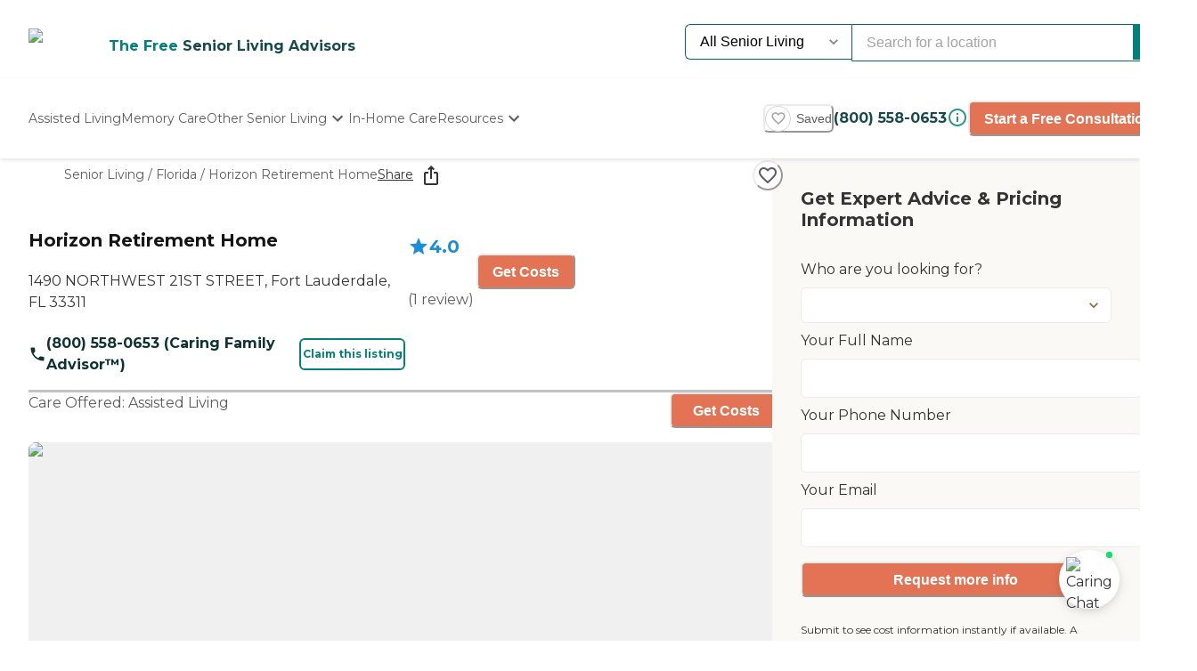

--- FILE ---
content_type: text/html; charset=utf-8
request_url: https://www.caring.com/senior-living/florida/fort-lauderdale/horizon-retirement-home-33311
body_size: 83917
content:
<!DOCTYPE html><html lang="en"><head><meta charSet="utf-8"/><link rel="shortcut icon" href="/caring_public/favicon.ico"/><link rel="alternate" href="/caring_public/geo-listings.rss.xml" type="application/rss+xml" title="City Listings RSS Feed"/><script type="application/ld+json">{"@context":"https://schema.org","@type":"Thing"}</script><title>Horizon Retirement Home - 1 Review - Fort Lauderdale, FL</title><meta name="robots" content="index,follow,max-snippet:-1,max-image-preview:large,max-video-preview:-1"/><meta name="description" content="Reviews plus photos and pricing for Horizon Retirement Home in Fort Lauderdale, Florida. Find and compare nearby senior living communities at Caring.com."/><meta name="twitter:card" content="summary_large_image"/><meta property="og:title" content="Horizon Retirement Home - 1 Review - Fort Lauderdale, FL"/><meta property="og:description" content="Reviews plus photos and pricing for Horizon Retirement Home in Fort Lauderdale, Florida. Find and compare nearby senior living communities at Caring.com."/><meta property="og:url" content="https://www.caring.com/senior-living/florida/fort-lauderdale/horizon-retirement-home-33311"/><meta property="og:type" content="website"/><meta property="og:image" content="https://www.caring.com/_next/image?url=%2F_next%2Fstatic%2Fmedia%2Fplaceholder_1.feb5a347.jpg&amp;w=1080&amp;q=75"/><meta property="og:image:alt" content="Horizon Retirement Home"/><meta property="og:image:width" content="400"/><meta property="og:image:height" content="400"/><link rel="canonical" href="https://www.caring.com/senior-living/florida/fort-lauderdale/horizon-retirement-home-33311"/><meta name="viewport" content="width=device-width, initial-scale=1, viewport-fit=cover"/><meta name="keywords" content=""/><script type="application/ld+json">{"@context":"http://schema.org","@type":"LocalBusiness","name":"Horizon Retirement Home","url":"https://www.caring.com/senior-living/florida/fort-lauderdale/horizon-retirement-home-33311","priceRange":"$$","address":{"@type":"PostalAddress","addressLocality":"Fort Lauderdale","addressRegion":"Florida","postalCode":"33311","streetAddress":"1490 NORTHWEST 21ST STREET"},"geo":{"@type":"GeoCoordinates","latitude":26.1541996,"longitude":-80.16230011},"review":[{"@context":"https://schema.org","@type":"Review","datePublished":"2016-02-17T15:02:17.000Z","headline":"I visited this facility","reviewBody":"I visited Horizon Retirement Home. The rooms were good. I liked their kitchens better than the other facility&apos;s, but we didn’t see a two-bedroom. The room was nice and small. It was a smaller facility, but it was clean and pleasant. However, my husband would do better at the other facility. It was a good place, and they had good people there. We were there very late, and the staff seemed nice.\n","author":{"@type":"Person","name":"Happy Visitor44"},"reviewRating":{"@type":"Rating","ratingValue":4,"worstRating":1,"bestRating":5}}],"aggregateRating":{"@type":"AggregateRating","ratingValue":4,"reviewCount":1}}</script><script type="application/ld+json">{"@context":"https://schema.org","@type":"BreadcrumbList","itemListElement":[{"@type":"ListItem","position":1,"item":{"@id":"https://www.caring.com/senior-living","name":"Senior Living"}},{"@type":"ListItem","position":2,"item":{"@id":"https://www.caring.com/senior-living/assisted-living/florida","name":"Florida"}},{"@type":"ListItem","position":3,"item":{"@id":"https://www.caring.com/senior-living/florida/fort-lauderdale/horizon-retirement-home-33311","name":"Horizon Retirement Home"}}]}</script><meta name="next-head-count" content="21"/><link rel="preload" href="/_next/static/media/904be59b21bd51cb-s.p.woff2" as="font" type="font/woff2" crossorigin="anonymous" data-next-font="size-adjust"/><link rel="preload" href="/_next/static/media/c9e6921c7fc300d8-s.p.woff2" as="font" type="font/woff2" crossorigin="anonymous" data-next-font="size-adjust"/><link rel="preload" href="/_next/static/css/7c810d7ee910e4ed.css" as="style"/><link rel="stylesheet" href="/_next/static/css/7c810d7ee910e4ed.css" data-n-g=""/><link rel="preload" href="/_next/static/css/7f47b9549bf34fb2.css" as="style"/><link rel="stylesheet" href="/_next/static/css/7f47b9549bf34fb2.css" data-n-p=""/><link rel="preload" href="/_next/static/css/ea92734c189d6523.css" as="style"/><link rel="stylesheet" href="/_next/static/css/ea92734c189d6523.css"/><link rel="preload" href="/_next/static/css/e2986803e381bd02.css" as="style"/><link rel="stylesheet" href="/_next/static/css/e2986803e381bd02.css"/><link rel="preload" href="/_next/static/css/7abd5817132d4843.css" as="style"/><link rel="stylesheet" href="/_next/static/css/7abd5817132d4843.css"/><link rel="preload" href="/_next/static/css/797cc6f3424ae500.css" as="style"/><link rel="stylesheet" href="/_next/static/css/797cc6f3424ae500.css"/><link rel="preload" href="/_next/static/css/b53848f06e1838f6.css" as="style"/><link rel="stylesheet" href="/_next/static/css/b53848f06e1838f6.css"/><link rel="preload" href="/_next/static/css/1eb2aa7b8bebbbb8.css" as="style"/><link rel="stylesheet" href="/_next/static/css/1eb2aa7b8bebbbb8.css"/><link rel="preload" href="/_next/static/css/e5b94010866ad9c0.css" as="style"/><link rel="stylesheet" href="/_next/static/css/e5b94010866ad9c0.css"/><link rel="preload" href="/_next/static/css/08fe8cba05242cee.css" as="style"/><link rel="stylesheet" href="/_next/static/css/08fe8cba05242cee.css"/><link rel="preload" href="/_next/static/css/34db0ec180585bbd.css" as="style"/><link rel="stylesheet" href="/_next/static/css/34db0ec180585bbd.css"/><link rel="preload" href="/_next/static/css/553e26433ebb8ccd.css" as="style"/><link rel="stylesheet" href="/_next/static/css/553e26433ebb8ccd.css"/><noscript data-n-css=""></noscript><script defer="" nomodule="" src="/_next/static/chunks/polyfills-42372ed130431b0a.js"></script><script defer="" src="/_next/static/chunks/4543.edcd4df2bf020f38.js"></script><script defer="" src="/_next/static/chunks/459.c02476f58fbcb603.js"></script><script defer="" src="/_next/static/chunks/3057.817d275791350e9c.js"></script><script defer="" src="/_next/static/chunks/7221.95ecd64641b41916.js"></script><script defer="" src="/_next/static/chunks/4372.93dd0c24ced37605.js"></script><script defer="" src="/_next/static/chunks/4103.2b66f14d376f66ce.js"></script><script defer="" src="/_next/static/chunks/5133.ccb5ad0e7516c6ca.js"></script><script defer="" src="/_next/static/chunks/5201.7e72e393cdf6af35.js"></script><script defer="" src="/_next/static/chunks/5269.31c52c0818e842bb.js"></script><script defer="" src="/_next/static/chunks/7838.62b1e046c84c5e74.js"></script><script defer="" src="/_next/static/chunks/6068.d7e3156efd6fa016.js"></script><script defer="" src="/_next/static/chunks/9478.b1c057e083e4a307.js"></script><script defer="" src="/_next/static/chunks/170.830249ea81c45a1f.js"></script><script defer="" src="/_next/static/chunks/1263.9fd3f5ee4792e6f7.js"></script><script defer="" src="/_next/static/chunks/2692.e2a5f4a8fbd19b46.js"></script><script defer="" src="/_next/static/chunks/7694.3bfa42ad48f6730e.js"></script><script defer="" src="/_next/static/chunks/7295.22fff712a51a5dad.js"></script><script defer="" src="/_next/static/chunks/235.aecb7e709128f7e7.js"></script><script defer="" src="/_next/static/chunks/110.15a22dcb3c59a5b6.js"></script><script defer="" src="/_next/static/chunks/5777.0a1035656a759b52.js"></script><script defer="" src="/_next/static/chunks/869.5111f78dc1979465.js"></script><script defer="" src="/_next/static/chunks/4077.16b80422b757e7e4.js"></script><script defer="" src="/_next/static/chunks/1322-2ed4db8bbf8684f8.js"></script><script defer="" src="/_next/static/chunks/275.a17308026904be68.js"></script><script defer="" src="/_next/static/chunks/1839.c5ddd9ef04fe549f.js"></script><script defer="" src="/_next/static/chunks/5467.02fa088ff2c73a9a.js"></script><script defer="" src="/_next/static/chunks/2896.61ebca00de7a968a.js"></script><script defer="" src="/_next/static/chunks/3130.aab4ed53944dd63e.js"></script><script defer="" src="/_next/static/chunks/418.f867de289cdb1c79.js"></script><script defer="" src="/_next/static/chunks/2801.eb05988e95f96510.js"></script><script defer="" src="/_next/static/chunks/2683.64562675d43970d8.js"></script><script defer="" src="/_next/static/chunks/2869-290fd48fa58f13ae.js"></script><script defer="" src="/_next/static/chunks/2986.a34fdc635d2b34b8.js"></script><script defer="" src="/_next/static/chunks/2097.a562f3d1c075e789.js"></script><script defer="" src="/_next/static/chunks/6057.2a28e0479f27c04b.js"></script><script defer="" src="/_next/static/chunks/1230.dec6c9f83eed47cc.js"></script><script defer="" src="/_next/static/chunks/8231.ee15513ff2d02ace.js"></script><script defer="" src="/_next/static/chunks/4950-6cc553039611defa.js"></script><script defer="" src="/_next/static/chunks/6924-51f110d7fb8571d4.js"></script><script defer="" src="/_next/static/chunks/355-b76d935734d978b3.js"></script><script defer="" src="/_next/static/chunks/6156-b34244850be9cd1d.js"></script><script defer="" src="/_next/static/chunks/2309-ffd32206a0e321ec.js"></script><script defer="" src="/_next/static/chunks/6703.d97fb237b7fd55a6.js"></script><script defer="" src="/_next/static/chunks/9730.290ff7fce43590bb.js"></script><script defer="" src="/_next/static/chunks/1602.4b07052166db2766.js"></script><script defer="" src="/_next/static/chunks/3844.a45730652a4a34ea.js"></script><script defer="" src="/_next/static/chunks/3910.58e5b4e09846ab3c.js"></script><script defer="" src="/_next/static/chunks/1238.be2b4809c766737d.js"></script><script defer="" src="/_next/static/chunks/6659.de85aee9e2b533c4.js"></script><script defer="" src="/_next/static/chunks/9746.182e736df667f7ff.js"></script><script defer="" src="/_next/static/chunks/7791.88e90f3d147be2cb.js"></script><script defer="" src="/_next/static/chunks/5514.03d6e158b943a9c1.js"></script><script defer="" src="/_next/static/chunks/4197.ee7a746cc04c2d8a.js"></script><script defer="" src="/_next/static/chunks/8642.837bbdcb3796647a.js"></script><script defer="" src="/_next/static/chunks/4842.60d518ce32c02b94.js"></script><script defer="" src="/_next/static/chunks/9825.b4b3a3466b90867b.js"></script><script defer="" src="/_next/static/chunks/9734.8c1c96704eab3c1d.js"></script><script defer="" src="/_next/static/chunks/1221.dff3c08d82bf1283.js"></script><script defer="" src="/_next/static/chunks/2529.0951f4dad759a973.js"></script><script defer="" src="/_next/static/chunks/9256.05f549f0249dfc51.js"></script><script defer="" src="/_next/static/chunks/8932.3c61310c1a0760c7.js"></script><script defer="" src="/_next/static/chunks/5417.5b966208e336d550.js"></script><script defer="" src="/_next/static/chunks/2292.5b4811d528dac340.js"></script><script defer="" src="/_next/static/chunks/7362.3e98278b5a87790e.js"></script><script defer="" src="/_next/static/chunks/a63740d3-954ee2ef13705c92.js"></script><script defer="" src="/_next/static/chunks/737dfa3e-c992f517f3972c2b.js"></script><script defer="" src="/_next/static/chunks/8261-473cfa97c7405f7f.js"></script><script defer="" src="/_next/static/chunks/7787.f77c79229368788f.js"></script><script defer="" src="/_next/static/chunks/98ea7ec2.27f670d40f487aaf.js"></script><script defer="" src="/_next/static/chunks/5e2a4920.6932ab0b5041764e.js"></script><script defer="" src="/_next/static/chunks/4059.47aa8845c8a4d873.js"></script><script defer="" src="/_next/static/chunks/4311.adab1747019ae12b.js"></script><script defer="" src="/_next/static/chunks/3609.c31dfc8233adc93e.js"></script><script defer="" src="/_next/static/chunks/2933.1dd965b2f71c3532.js"></script><script defer="" src="/_next/static/chunks/9435.f985085cd0efbe20.js"></script><script defer="" src="/_next/static/chunks/573.9bfce11d76cc4bb0.js"></script><script defer="" src="/_next/static/chunks/546-2da6f2c84c38dd02.js"></script><script defer="" src="/_next/static/chunks/7141.fe12419251473671.js"></script><script defer="" src="/_next/static/chunks/8247.8ef6d35b881a616f.js"></script><script defer="" src="/_next/static/chunks/2336.8c37730594c77b23.js"></script><script defer="" src="/_next/static/chunks/3566.edd765e736d235c6.js"></script><script src="/_next/static/chunks/webpack-e291c8e61bdf9201.js" defer=""></script><script src="/_next/static/chunks/framework-dcaed76b676e6e6a.js" defer=""></script><script src="/_next/static/chunks/main-fedfc017274764eb.js" defer=""></script><script src="/_next/static/chunks/pages/_app-7d150ee274626531.js" defer=""></script><script src="/_next/static/chunks/545f34e4-9b46da0effef6e8e.js" defer=""></script><script src="/_next/static/chunks/a3ff1dbb-fa8362b6fadde22f.js" defer=""></script><script src="/_next/static/chunks/d0c16330-35f03dce531a4e84.js" defer=""></script><script src="/_next/static/chunks/252f366e-73390493abe8cb85.js" defer=""></script><script src="/_next/static/chunks/0c428ae2-4a15ce589890caed.js" defer=""></script><script src="/_next/static/chunks/78e521c3-037d8296da22be89.js" defer=""></script><script src="/_next/static/chunks/1bfc9850-7f4c4475691d56e8.js" defer=""></script><script src="/_next/static/chunks/ae51ba48-42116431de5a79b9.js" defer=""></script><script src="/_next/static/chunks/95b64a6e-dedec41ad203dcd1.js" defer=""></script><script src="/_next/static/chunks/1461-2e147742e850e145.js" defer=""></script><script src="/_next/static/chunks/6953-778abb4908b1d7b4.js" defer=""></script><script src="/_next/static/chunks/3227-18eaeed12949b1ee.js" defer=""></script><script src="/_next/static/chunks/1535-562caba8589b7b53.js" defer=""></script><script src="/_next/static/chunks/3440-a7a4100d19260acb.js" defer=""></script><script src="/_next/static/chunks/4836-e39bf004c4b2cf85.js" defer=""></script><script src="/_next/static/chunks/4149-d44353b7f8f4ea79.js" defer=""></script><script src="/_next/static/chunks/226-7d38b2bc467aca7f.js" defer=""></script><script src="/_next/static/chunks/9064-ccdd1b970bcc164e.js" defer=""></script><script src="/_next/static/chunks/6051-6907e54fef49c151.js" defer=""></script><script src="/_next/static/chunks/5705-a9c070b43f144e5a.js" defer=""></script><script src="/_next/static/chunks/4900-e8164f859519ecb7.js" defer=""></script><script src="/_next/static/chunks/1803-f623a32a2fe39cf7.js" defer=""></script><script src="/_next/static/chunks/6184-d7d30185e3e2ce1a.js" defer=""></script><script src="/_next/static/chunks/5990-96f631e450767458.js" defer=""></script><script src="/_next/static/chunks/1323-8bec081b9d36ceaf.js" defer=""></script><script src="/_next/static/chunks/5079-abb37b7ba2f11b07.js" defer=""></script><script src="/_next/static/chunks/4490-debde40e97d76ae1.js" defer=""></script><script src="/_next/static/chunks/4545-0f39af0bd030771d.js" defer=""></script><script src="/_next/static/chunks/585-2b7e9bf1b7925858.js" defer=""></script><script src="/_next/static/chunks/4461-1e352a3bbfcb410d.js" defer=""></script><script src="/_next/static/chunks/7892-4427a28bf5fe45e9.js" defer=""></script><script src="/_next/static/chunks/9974-be2f794916eb7bad.js" defer=""></script><script src="/_next/static/chunks/1791-517c937fb376d71f.js" defer=""></script><script src="/_next/static/chunks/9948-e0ff4b6c5d027fd8.js" defer=""></script><script src="/_next/static/chunks/pages/senior-living/%5BcareTypeOrState%5D/%5BstateOrCountyOrCity%5D/%5BcountyOrCityOrProvider%5D-ac6c3653087b6a7a.js" defer=""></script><script src="/_next/static/4g8PXHvHfvpEv6XGxH3Zx/_buildManifest.js" defer=""></script><script src="/_next/static/4g8PXHvHfvpEv6XGxH3Zx/_ssgManifest.js" defer=""></script><style id="__jsx-3086177001">:root{--font-montserrat:'__Montserrat_667262', '__Montserrat_Fallback_667262'}</style></head><body><div id="__next"><style data-emotion="css-global 1e5uz8c">:host,:root,[data-theme]{--chakra-ring-inset:var(--chakra-empty,/*!*/ /*!*/);--chakra-ring-offset-width:0px;--chakra-ring-offset-color:#fff;--chakra-ring-color:rgba(66, 153, 225, 0.6);--chakra-ring-offset-shadow:0 0 #0000;--chakra-ring-shadow:0 0 #0000;--chakra-space-x-reverse:0;--chakra-space-y-reverse:0;--chakra-colors-transparent:transparent;--chakra-colors-current:currentColor;--chakra-colors-black-500:#333333;--chakra-colors-black-600:#0F3233;--chakra-colors-black-700:#0F3233B2;--chakra-colors-white-50:#F0F0F055;--chakra-colors-white-100:#FFFFFFCC;--chakra-colors-whiteAlpha-50:rgba(255, 255, 255, 0.04);--chakra-colors-whiteAlpha-100:rgba(255, 255, 255, 0.06);--chakra-colors-whiteAlpha-200:rgba(255, 255, 255, 0.08);--chakra-colors-whiteAlpha-300:rgba(255, 255, 255, 0.16);--chakra-colors-whiteAlpha-400:rgba(255, 255, 255, 0.24);--chakra-colors-whiteAlpha-500:rgba(255, 255, 255, 0.36);--chakra-colors-whiteAlpha-600:rgba(255, 255, 255, 0.48);--chakra-colors-whiteAlpha-700:rgba(255, 255, 255, 0.64);--chakra-colors-whiteAlpha-800:rgba(255, 255, 255, 0.80);--chakra-colors-whiteAlpha-900:rgba(255, 255, 255, 0.92);--chakra-colors-blackAlpha-50:rgba(0, 0, 0, 0.04);--chakra-colors-blackAlpha-100:rgba(0, 0, 0, 0.06);--chakra-colors-blackAlpha-200:rgba(0, 0, 0, 0.08);--chakra-colors-blackAlpha-300:rgba(0, 0, 0, 0.16);--chakra-colors-blackAlpha-400:rgba(0, 0, 0, 0.24);--chakra-colors-blackAlpha-500:rgba(0, 0, 0, 0.36);--chakra-colors-blackAlpha-600:rgba(0, 0, 0, 0.48);--chakra-colors-blackAlpha-700:rgba(0, 0, 0, 0.64);--chakra-colors-blackAlpha-800:rgba(0, 0, 0, 0.80);--chakra-colors-blackAlpha-900:rgba(0, 0, 0, 0.92);--chakra-colors-gray-50:#F5F5F5;--chakra-colors-gray-100:#F0F0F0;--chakra-colors-gray-200:#EBEBEB;--chakra-colors-gray-300:#D6D6D6;--chakra-colors-gray-400:#C2C2C2;--chakra-colors-gray-500:#A3A3A3;--chakra-colors-gray-600:#858585;--chakra-colors-gray-700:#5C5C5C;--chakra-colors-gray-800:#333333;--chakra-colors-gray-900:#141414;--chakra-colors-red-50:#FFE8E0;--chakra-colors-red-100:#FFBFB1;--chakra-colors-red-200:#FF917F;--chakra-colors-red-300:#FF604D;--chakra-colors-red-400:#FE431B;--chakra-colors-red-500:#E53A01;--chakra-colors-red-600:#B33700;--chakra-colors-red-700:#812F00;--chakra-colors-red-800:#4F1F00;--chakra-colors-red-900:#200D00;--chakra-colors-orange-50:#FFFAF0;--chakra-colors-orange-100:#FEEBCB;--chakra-colors-orange-200:#FBD38D;--chakra-colors-orange-300:#F6AD55;--chakra-colors-orange-400:#ED8936;--chakra-colors-orange-500:#DD6B20;--chakra-colors-orange-600:#C05621;--chakra-colors-orange-700:#9C4221;--chakra-colors-orange-800:#7B341E;--chakra-colors-orange-900:#652B19;--chakra-colors-yellow-50:#F5F3EF;--chakra-colors-yellow-100:#E4DDD3;--chakra-colors-yellow-200:#D3C6B6;--chakra-colors-yellow-300:#C1B09A;--chakra-colors-yellow-400:#B09A7D;--chakra-colors-yellow-500:#9E8461;--chakra-colors-yellow-600:#7F6A4D;--chakra-colors-yellow-700:#5F4F3A;--chakra-colors-yellow-800:#3F3527;--chakra-colors-yellow-900:#201A13;--chakra-colors-green-50:#F0FFF4;--chakra-colors-green-100:#C6F6D5;--chakra-colors-green-200:#9AE6B4;--chakra-colors-green-300:#68D391;--chakra-colors-green-400:#48BB78;--chakra-colors-green-500:#38A169;--chakra-colors-green-600:#25855A;--chakra-colors-green-700:#276749;--chakra-colors-green-800:#22543D;--chakra-colors-green-900:#1C4532;--chakra-colors-teal-50:#F0F3F4;--chakra-colors-teal-100:#D5DCE2;--chakra-colors-teal-200:#BAC6CF;--chakra-colors-teal-300:#9FAFBC;--chakra-colors-teal-400:#8499A9;--chakra-colors-teal-500:#698296;--chakra-colors-teal-600:#546878;--chakra-colors-teal-700:#3F4E5A;--chakra-colors-teal-800:#2A343C;--chakra-colors-teal-900:#151A1E;--chakra-colors-blue-50:#EBF8FF;--chakra-colors-blue-100:#BEE3F8;--chakra-colors-blue-200:#90CDF4;--chakra-colors-blue-300:#63B3ED;--chakra-colors-blue-400:#4299E1;--chakra-colors-blue-500:#3182CE;--chakra-colors-blue-600:#2B6CB0;--chakra-colors-blue-700:#2C5282;--chakra-colors-blue-800:#2A4365;--chakra-colors-blue-900:#1A365D;--chakra-colors-cyan-50:#EDFDFD;--chakra-colors-cyan-100:#C4F1F9;--chakra-colors-cyan-200:#9DECF9;--chakra-colors-cyan-300:#76E4F7;--chakra-colors-cyan-400:#0BC5EA;--chakra-colors-cyan-500:#00B5D8;--chakra-colors-cyan-600:#00A3C4;--chakra-colors-cyan-700:#0987A0;--chakra-colors-cyan-800:#086F83;--chakra-colors-cyan-900:#065666;--chakra-colors-purple-50:#EEF3F6;--chakra-colors-purple-100:#D0DDE7;--chakra-colors-purple-200:#B2C8D7;--chakra-colors-purple-300:#94B2C7;--chakra-colors-purple-400:#769DB7;--chakra-colors-purple-500:#5887A8;--chakra-colors-purple-600:#466C86;--chakra-colors-purple-700:#355165;--chakra-colors-purple-800:#233643;--chakra-colors-purple-900:#121B22;--chakra-colors-pink-50:#FFF5F7;--chakra-colors-pink-100:#FED7E2;--chakra-colors-pink-200:#FBB6CE;--chakra-colors-pink-300:#F687B3;--chakra-colors-pink-400:#ED64A6;--chakra-colors-pink-500:#D53F8C;--chakra-colors-pink-600:#B83280;--chakra-colors-pink-700:#97266D;--chakra-colors-pink-800:#702459;--chakra-colors-pink-900:#521B41;--chakra-colors-linkedin-50:#E8F4F9;--chakra-colors-linkedin-100:#CFEDFB;--chakra-colors-linkedin-200:#9BDAF3;--chakra-colors-linkedin-300:#68C7EC;--chakra-colors-linkedin-400:#34B3E4;--chakra-colors-linkedin-500:#00A0DC;--chakra-colors-linkedin-600:#008CC9;--chakra-colors-linkedin-700:#0077B5;--chakra-colors-linkedin-800:#005E93;--chakra-colors-linkedin-900:#004471;--chakra-colors-facebook-50:#E8F4F9;--chakra-colors-facebook-100:#D9DEE9;--chakra-colors-facebook-200:#B7C2DA;--chakra-colors-facebook-300:#6482C0;--chakra-colors-facebook-400:#4267B2;--chakra-colors-facebook-500:#385898;--chakra-colors-facebook-600:#314E89;--chakra-colors-facebook-700:#29487D;--chakra-colors-facebook-800:#223B67;--chakra-colors-facebook-900:#1E355B;--chakra-colors-messenger-50:#D0E6FF;--chakra-colors-messenger-100:#B9DAFF;--chakra-colors-messenger-200:#A2CDFF;--chakra-colors-messenger-300:#7AB8FF;--chakra-colors-messenger-400:#2E90FF;--chakra-colors-messenger-500:#0078FF;--chakra-colors-messenger-600:#0063D1;--chakra-colors-messenger-700:#0052AC;--chakra-colors-messenger-800:#003C7E;--chakra-colors-messenger-900:#002C5C;--chakra-colors-whatsapp-50:#dffeec;--chakra-colors-whatsapp-100:#b9f5d0;--chakra-colors-whatsapp-200:#90edb3;--chakra-colors-whatsapp-300:#65e495;--chakra-colors-whatsapp-400:#3cdd78;--chakra-colors-whatsapp-500:#22c35e;--chakra-colors-whatsapp-600:#179848;--chakra-colors-whatsapp-700:#0c6c33;--chakra-colors-whatsapp-800:#01421c;--chakra-colors-whatsapp-900:#001803;--chakra-colors-twitter-50:#E5F4FD;--chakra-colors-twitter-100:#C8E9FB;--chakra-colors-twitter-200:#A8DCFA;--chakra-colors-twitter-300:#83CDF7;--chakra-colors-twitter-400:#57BBF5;--chakra-colors-twitter-500:#1DA1F2;--chakra-colors-twitter-600:#1A94DA;--chakra-colors-twitter-700:#1681BF;--chakra-colors-twitter-800:#136B9E;--chakra-colors-twitter-900:#0D4D71;--chakra-colors-telegram-50:#E3F2F9;--chakra-colors-telegram-100:#C5E4F3;--chakra-colors-telegram-200:#A2D4EC;--chakra-colors-telegram-300:#7AC1E4;--chakra-colors-telegram-400:#47A9DA;--chakra-colors-telegram-500:#0088CC;--chakra-colors-telegram-600:#007AB8;--chakra-colors-telegram-700:#006BA1;--chakra-colors-telegram-800:#005885;--chakra-colors-telegram-900:#003F5E;--chakra-colors-caringBlue-100:#E9F0FB;--chakra-colors-caringBlue-200:#3977C8;--chakra-colors-caringBlue-500:#285793;--chakra-colors-caringBlue-600:#174A69;--chakra-colors-caringBlue-700:#2D3748;--chakra-colors-caringBlue-800:#061C2A;--chakra-colors-caringGray-100:#F0F0F0;--chakra-colors-caringGray-200:#EBEBEB;--chakra-colors-caringGray-300:#777777;--chakra-colors-caringTeal-500:#086961;--chakra-colors-primary-50:#e8f1eb;--chakra-colors-primary-100:#e2f2e7;--chakra-colors-primary-200:#d5ecdc;--chakra-colors-primary-300:#abd7c8;--chakra-colors-primary-400:#6db7ab;--chakra-colors-primary-500:#2a948b;--chakra-colors-primary-600:#048079;--chakra-colors-primary-700:#086961;--chakra-colors-primary-800:#18494d;--chakra-colors-primary-900:#0f3233;--chakra-colors-secondary-50:#faf5f4;--chakra-colors-secondary-100:#f8edea;--chakra-colors-secondary-200:#f2ded9;--chakra-colors-secondary-300:#f0cbc0;--chakra-colors-secondary-400:#e27455;--chakra-colors-secondary-500:#e27455;--chakra-colors-secondary-600:#cb684d;--chakra-colors-secondary-700:#9e513b;--chakra-colors-secondary-800:#713a2b;--chakra-colors-secondary-900:#5a2e22;--chakra-colors-tertiary-50:#fff9e8;--chakra-colors-tertiary-100:#fdf5d8;--chakra-colors-tertiary-200:#faefc5;--chakra-colors-tertiary-300:#f6e49d;--chakra-colors-tertiary-400:#f4d977;--chakra-colors-tertiary-500:#f9cd6c;--chakra-colors-tertiary-600:#febe14;--chakra-colors-tertiary-700:#e5ab12;--chakra-colors-tertiary-800:#cb9810;--chakra-colors-tertiary-900:#b2850e;--chakra-colors-accent-50:#e6f9f8;--chakra-colors-accent-100:#b4edea;--chakra-colors-accent-200:#9be7e3;--chakra-colors-accent-300:#6adad4;--chakra-colors-accent-400:#38cec6;--chakra-colors-accent-500:#06c2b8;--chakra-colors-accent-600:#059b93;--chakra-colors-accent-700:#048881;--chakra-colors-accent-800:#03615c;--chakra-colors-accent-900:#023a37;--chakra-colors-background-50:#FBF9F5;--chakra-colors-background-100:#F6F3E8;--chakra-colors-background-200:#EFEBD9;--chakra-colors-background-300:#EADDB5;--chakra-colors-background-400:#D7C79A;--chakra-colors-background-500:#C1AE7E;--chakra-colors-background-600:#A89261;--chakra-colors-background-700:#86754E;--chakra-colors-background-800:#544931;--chakra-colors-background-900:#322C1D;--chakra-colors-success-50:#e6f8ef;--chakra-colors-success-100:#cef1e0;--chakra-colors-success-200:#9ce2c1;--chakra-colors-success-300:#68d391;--chakra-colors-success-400:#39c582;--chakra-colors-success-500:#08b763;--chakra-colors-success-600:#06924f;--chakra-colors-success-700:#056e3b;--chakra-colors-success-800:#034928;--chakra-colors-success-900:#022514;--chakra-colors-error-50:#ffe8e0;--chakra-colors-error-100:#ffbfb1;--chakra-colors-error-200:#ff917f;--chakra-colors-error-300:#f7604d;--chakra-colors-error-400:#fe431b;--chakra-colors-error-500:#e53a01;--chakra-colors-error-600:#b33700;--chakra-colors-error-700:#812f00;--chakra-colors-error-800:#4f1f00;--chakra-colors-error-900:#200d00;--chakra-colors-info-50:#e8f4fb;--chakra-colors-info-100:#d2e8f6;--chakra-colors-info-200:#a4d2ed;--chakra-colors-info-300:#77bbe5;--chakra-colors-info-400:#49a5dc;--chakra-colors-info-500:#1c8ed3;--chakra-colors-info-600:#1672a9;--chakra-colors-info-700:#11557f;--chakra-colors-info-800:#0b3954;--chakra-colors-info-900:#061c2a;--chakra-colors-graphic-50:#fbf9f5;--chakra-colors-graphic-100:#f6f3e8;--chakra-colors-graphic-200:#efebd9;--chakra-colors-graphic-300:#eaddb5;--chakra-colors-graphic-400:#d7c79a;--chakra-colors-graphic-500:#c1ae7e;--chakra-colors-graphic-600:#a89261;--chakra-colors-graphic-700:#86754e;--chakra-colors-graphic-800:#544931;--chakra-colors-graphic-900:#322c1d;--chakra-colors-link-50:#048079;--chakra-colors-link-100:#048079;--chakra-colors-link-200:#048079;--chakra-colors-link-300:#048079;--chakra-colors-link-400:#048079;--chakra-colors-link-500:#048079;--chakra-colors-link-600:#048079;--chakra-colors-link-700:#048079;--chakra-colors-link-800:#048079;--chakra-colors-link-900:#048079;--chakra-borders-none:0;--chakra-borders-1px:1px solid;--chakra-borders-2px:2px solid;--chakra-borders-4px:4px solid;--chakra-borders-8px:8px solid;--chakra-fonts-heading:var(--font-montserrat);--chakra-fonts-body:var(--font-montserrat);--chakra-fonts-mono:SFMono-Regular,Menlo,Monaco,Consolas,"Liberation Mono","Courier New",monospace;--chakra-fontSizes-3xs:0.45rem;--chakra-fontSizes-2xs:0.625rem;--chakra-fontSizes-xs:0.75rem;--chakra-fontSizes-sm:0.875rem;--chakra-fontSizes-md:1rem;--chakra-fontSizes-lg:1.125rem;--chakra-fontSizes-xl:1.25rem;--chakra-fontSizes-2xl:1.5rem;--chakra-fontSizes-3xl:1.875rem;--chakra-fontSizes-4xl:2.25rem;--chakra-fontSizes-5xl:3rem;--chakra-fontSizes-6xl:3.75rem;--chakra-fontSizes-7xl:4.5rem;--chakra-fontSizes-8xl:6rem;--chakra-fontSizes-9xl:8rem;--chakra-fontWeights-hairline:100;--chakra-fontWeights-thin:200;--chakra-fontWeights-light:300;--chakra-fontWeights-normal:400;--chakra-fontWeights-medium:500;--chakra-fontWeights-semibold:600;--chakra-fontWeights-bold:700;--chakra-fontWeights-extrabold:800;--chakra-fontWeights-black:900;--chakra-letterSpacings-tighter:-0.05em;--chakra-letterSpacings-tight:-0.025em;--chakra-letterSpacings-normal:0;--chakra-letterSpacings-wide:0.025em;--chakra-letterSpacings-wider:0.05em;--chakra-letterSpacings-widest:0.1em;--chakra-lineHeights-3:.75rem;--chakra-lineHeights-4:1rem;--chakra-lineHeights-5:1.25rem;--chakra-lineHeights-6:1.5rem;--chakra-lineHeights-7:1.75rem;--chakra-lineHeights-8:2rem;--chakra-lineHeights-9:2.25rem;--chakra-lineHeights-10:2.5rem;--chakra-lineHeights-normal:normal;--chakra-lineHeights-none:1;--chakra-lineHeights-shorter:1.25;--chakra-lineHeights-short:1.375;--chakra-lineHeights-base:1.5;--chakra-lineHeights-tall:1.625;--chakra-lineHeights-taller:2;--chakra-radii-none:0;--chakra-radii-sm:0.125rem;--chakra-radii-base:0.25rem;--chakra-radii-md:0.375rem;--chakra-radii-lg:0.5rem;--chakra-radii-xl:0.75rem;--chakra-radii-2xl:1rem;--chakra-radii-3xl:1.5rem;--chakra-radii-full:9999px;--chakra-space-1:0.25rem;--chakra-space-2:0.5rem;--chakra-space-3:0.75rem;--chakra-space-4:1rem;--chakra-space-5:1.25rem;--chakra-space-6:1.5rem;--chakra-space-7:1.75rem;--chakra-space-8:2rem;--chakra-space-9:2.25rem;--chakra-space-10:2.5rem;--chakra-space-12:3rem;--chakra-space-14:3.5rem;--chakra-space-16:4rem;--chakra-space-20:5rem;--chakra-space-24:6rem;--chakra-space-28:7rem;--chakra-space-32:8rem;--chakra-space-36:9rem;--chakra-space-40:10rem;--chakra-space-44:11rem;--chakra-space-48:12rem;--chakra-space-52:13rem;--chakra-space-56:14rem;--chakra-space-60:15rem;--chakra-space-64:16rem;--chakra-space-72:18rem;--chakra-space-80:20rem;--chakra-space-96:24rem;--chakra-space-px:1px;--chakra-space-0-5:0.125rem;--chakra-space-1-5:0.375rem;--chakra-space-2-5:0.625rem;--chakra-space-3-5:0.875rem;--chakra-shadows-xs:0 0 0 1px rgba(0, 0, 0, 0.05);--chakra-shadows-sm:0 1px 2px 0 rgba(0, 0, 0, 0.05);--chakra-shadows-base:0 1px 3px 0 rgba(0, 0, 0, 0.1),0 1px 2px 0 rgba(0, 0, 0, 0.06);--chakra-shadows-md:0 4px 6px -1px rgba(0, 0, 0, 0.1),0 2px 4px -1px rgba(0, 0, 0, 0.06);--chakra-shadows-lg:0 10px 15px -3px rgba(0, 0, 0, 0.1),0 4px 6px -2px rgba(0, 0, 0, 0.05);--chakra-shadows-xl:0 20px 25px -5px rgba(0, 0, 0, 0.1),0 10px 10px -5px rgba(0, 0, 0, 0.04);--chakra-shadows-2xl:0 25px 50px -12px rgba(0, 0, 0, 0.25);--chakra-shadows-outline:0 0 0 3px rgba(66, 153, 225, 0.6);--chakra-shadows-inner:inset 0 2px 4px 0 rgba(0,0,0,0.06);--chakra-shadows-none:none;--chakra-shadows-dark-lg:rgba(0, 0, 0, 0.1) 0px 0px 0px 1px,rgba(0, 0, 0, 0.2) 0px 5px 10px,rgba(0, 0, 0, 0.4) 0px 15px 40px;--chakra-sizes-1:0.25rem;--chakra-sizes-2:0.5rem;--chakra-sizes-3:0.75rem;--chakra-sizes-4:1rem;--chakra-sizes-5:1.25rem;--chakra-sizes-6:1.5rem;--chakra-sizes-7:1.75rem;--chakra-sizes-8:2rem;--chakra-sizes-9:2.25rem;--chakra-sizes-10:2.5rem;--chakra-sizes-12:3rem;--chakra-sizes-14:3.5rem;--chakra-sizes-16:4rem;--chakra-sizes-20:5rem;--chakra-sizes-24:6rem;--chakra-sizes-28:7rem;--chakra-sizes-32:8rem;--chakra-sizes-36:9rem;--chakra-sizes-40:10rem;--chakra-sizes-44:11rem;--chakra-sizes-48:12rem;--chakra-sizes-52:13rem;--chakra-sizes-56:14rem;--chakra-sizes-60:15rem;--chakra-sizes-64:16rem;--chakra-sizes-72:18rem;--chakra-sizes-80:20rem;--chakra-sizes-96:24rem;--chakra-sizes-px:1px;--chakra-sizes-0-5:0.125rem;--chakra-sizes-1-5:0.375rem;--chakra-sizes-2-5:0.625rem;--chakra-sizes-3-5:0.875rem;--chakra-sizes-max:max-content;--chakra-sizes-min:min-content;--chakra-sizes-full:100%;--chakra-sizes-3xs:14rem;--chakra-sizes-2xs:16rem;--chakra-sizes-xs:20rem;--chakra-sizes-sm:24rem;--chakra-sizes-md:28rem;--chakra-sizes-lg:32rem;--chakra-sizes-xl:36rem;--chakra-sizes-2xl:42rem;--chakra-sizes-3xl:48rem;--chakra-sizes-4xl:56rem;--chakra-sizes-5xl:64rem;--chakra-sizes-6xl:72rem;--chakra-sizes-7xl:80rem;--chakra-sizes-8xl:90rem;--chakra-sizes-prose:60ch;--chakra-sizes-container-sm:640px;--chakra-sizes-container-md:768px;--chakra-sizes-container-lg:1024px;--chakra-sizes-container-xl:1280px;--chakra-zIndices-hide:-1;--chakra-zIndices-auto:auto;--chakra-zIndices-base:0;--chakra-zIndices-docked:10;--chakra-zIndices-dropdown:1000;--chakra-zIndices-sticky:1100;--chakra-zIndices-banner:1200;--chakra-zIndices-overlay:1300;--chakra-zIndices-modal:1400;--chakra-zIndices-popover:1500;--chakra-zIndices-skipLink:1600;--chakra-zIndices-toast:1700;--chakra-zIndices-tooltip:1800;--chakra-transition-property-common:background-color,border-color,color,fill,stroke,opacity,box-shadow,transform;--chakra-transition-property-colors:background-color,border-color,color,fill,stroke;--chakra-transition-property-dimensions:width,height;--chakra-transition-property-position:left,right,top,bottom;--chakra-transition-property-background:background-color,background-image,background-position;--chakra-transition-easing-ease-in:cubic-bezier(0.4, 0, 1, 1);--chakra-transition-easing-ease-out:cubic-bezier(0, 0, 0.2, 1);--chakra-transition-easing-ease-in-out:cubic-bezier(0.4, 0, 0.2, 1);--chakra-transition-duration-ultra-fast:50ms;--chakra-transition-duration-faster:100ms;--chakra-transition-duration-fast:150ms;--chakra-transition-duration-normal:200ms;--chakra-transition-duration-slow:300ms;--chakra-transition-duration-slower:400ms;--chakra-transition-duration-ultra-slow:500ms;--chakra-blur-none:0;--chakra-blur-sm:4px;--chakra-blur-base:8px;--chakra-blur-md:12px;--chakra-blur-lg:16px;--chakra-blur-xl:24px;--chakra-blur-2xl:40px;--chakra-blur-3xl:64px;--chakra-breakpoints-base:0em;--chakra-breakpoints-sm:30em;--chakra-breakpoints-md:48em;--chakra-breakpoints-lg:62em;--chakra-breakpoints-xl:80em;--chakra-breakpoints-2xl:96em;--chakra-breakpoints-3xl:100em;}.chakra-ui-light :host:not([data-theme]),.chakra-ui-light :root:not([data-theme]),.chakra-ui-light [data-theme]:not([data-theme]),[data-theme=light] :host:not([data-theme]),[data-theme=light] :root:not([data-theme]),[data-theme=light] [data-theme]:not([data-theme]),:host[data-theme=light],:root[data-theme=light],[data-theme][data-theme=light]{--chakra-colors-chakra-body-text:var(--chakra-colors-gray-800);--chakra-colors-chakra-body-bg:white;--chakra-colors-chakra-border-color:var(--chakra-colors-gray-200);--chakra-colors-chakra-inverse-text:white;--chakra-colors-chakra-subtle-bg:var(--chakra-colors-gray-100);--chakra-colors-chakra-subtle-text:var(--chakra-colors-gray-600);--chakra-colors-chakra-placeholder-color:var(--chakra-colors-gray-500);}.chakra-ui-dark :host:not([data-theme]),.chakra-ui-dark :root:not([data-theme]),.chakra-ui-dark [data-theme]:not([data-theme]),[data-theme=dark] :host:not([data-theme]),[data-theme=dark] :root:not([data-theme]),[data-theme=dark] [data-theme]:not([data-theme]),:host[data-theme=dark],:root[data-theme=dark],[data-theme][data-theme=dark]{--chakra-colors-chakra-body-text:var(--chakra-colors-whiteAlpha-900);--chakra-colors-chakra-body-bg:var(--chakra-colors-gray-800);--chakra-colors-chakra-border-color:var(--chakra-colors-whiteAlpha-300);--chakra-colors-chakra-inverse-text:var(--chakra-colors-gray-800);--chakra-colors-chakra-subtle-bg:var(--chakra-colors-gray-700);--chakra-colors-chakra-subtle-text:var(--chakra-colors-gray-400);--chakra-colors-chakra-placeholder-color:var(--chakra-colors-whiteAlpha-400);}</style><style data-emotion="css-global fubdgu">html{line-height:1.5;-webkit-text-size-adjust:100%;font-family:system-ui,sans-serif;-webkit-font-smoothing:antialiased;text-rendering:optimizeLegibility;-moz-osx-font-smoothing:grayscale;touch-action:manipulation;}body{position:relative;min-height:100%;margin:0;font-feature-settings:"kern";}:where(*, *::before, *::after){border-width:0;border-style:solid;box-sizing:border-box;word-wrap:break-word;}main{display:block;}hr{border-top-width:1px;box-sizing:content-box;height:0;overflow:visible;}:where(pre, code, kbd,samp){font-family:SFMono-Regular,Menlo,Monaco,Consolas,monospace;font-size:1em;}a{background-color:transparent;color:inherit;-webkit-text-decoration:inherit;text-decoration:inherit;}abbr[title]{border-bottom:none;-webkit-text-decoration:underline;text-decoration:underline;-webkit-text-decoration:underline dotted;-webkit-text-decoration:underline dotted;text-decoration:underline dotted;}:where(b, strong){font-weight:bold;}small{font-size:80%;}:where(sub,sup){font-size:75%;line-height:0;position:relative;vertical-align:baseline;}sub{bottom:-0.25em;}sup{top:-0.5em;}img{border-style:none;}:where(button, input, optgroup, select, textarea){font-family:inherit;font-size:100%;line-height:1.15;margin:0;}:where(button, input){overflow:visible;}:where(button, select){text-transform:none;}:where(
          button::-moz-focus-inner,
          [type="button"]::-moz-focus-inner,
          [type="reset"]::-moz-focus-inner,
          [type="submit"]::-moz-focus-inner
        ){border-style:none;padding:0;}fieldset{padding:0.35em 0.75em 0.625em;}legend{box-sizing:border-box;color:inherit;display:table;max-width:100%;padding:0;white-space:normal;}progress{vertical-align:baseline;}textarea{overflow:auto;}:where([type="checkbox"], [type="radio"]){box-sizing:border-box;padding:0;}input[type="number"]::-webkit-inner-spin-button,input[type="number"]::-webkit-outer-spin-button{-webkit-appearance:none!important;}input[type="number"]{-moz-appearance:textfield;}input[type="search"]{-webkit-appearance:textfield;outline-offset:-2px;}input[type="search"]::-webkit-search-decoration{-webkit-appearance:none!important;}::-webkit-file-upload-button{-webkit-appearance:button;font:inherit;}details{display:block;}summary{display:-webkit-box;display:-webkit-list-item;display:-ms-list-itembox;display:list-item;}template{display:none;}[hidden]{display:none!important;}:where(
          blockquote,
          dl,
          dd,
          h1,
          h2,
          h3,
          h4,
          h5,
          h6,
          hr,
          figure,
          p,
          pre
        ){margin:0;}button{background:transparent;padding:0;}fieldset{margin:0;padding:0;}:where(ol, ul){margin:0;padding:0;}textarea{resize:vertical;}:where(button, [role="button"]){cursor:pointer;}button::-moz-focus-inner{border:0!important;}table{border-collapse:collapse;}:where(h1, h2, h3, h4, h5, h6){font-size:inherit;font-weight:inherit;}:where(button, input, optgroup, select, textarea){padding:0;line-height:inherit;color:inherit;}:where(img, svg, video, canvas, audio, iframe, embed, object){display:block;}:where(img, video){max-width:100%;height:auto;}[data-js-focus-visible] :focus:not([data-focus-visible-added]):not(
          [data-focus-visible-disabled]
        ){outline:none;box-shadow:none;}select::-ms-expand{display:none;}:root,:host{--chakra-vh:100vh;}@supports (height: -webkit-fill-available){:root,:host{--chakra-vh:-webkit-fill-available;}}@supports (height: -moz-fill-available){:root,:host{--chakra-vh:-moz-fill-available;}}@supports (height: 100dvh){:root,:host{--chakra-vh:100dvh;}}</style><style data-emotion="css-global 1gqkwfx">body{font-family:var(--chakra-fonts-body);color:var(--chakra-colors-chakra-body-text);background:var(--chakra-colors-chakra-body-bg);transition-property:background-color;transition-duration:var(--chakra-transition-duration-normal);line-height:var(--chakra-lineHeights-base);}*::-webkit-input-placeholder{color:var(--chakra-colors-gray-500);}*::-moz-placeholder{color:var(--chakra-colors-gray-500);}*:-ms-input-placeholder{color:var(--chakra-colors-gray-500);}*::placeholder{color:var(--chakra-colors-gray-500);}*,*::before,::after{border-color:var(--chakra-colors-gray-200);}html{scroll-padding-top:var(--chakra-space-16);scroll-behavior:smooth;}@media screen and (min-width: 48em){html{scroll-padding-top:var(--chakra-space-14);}}.magnolia-text ol,.magnolia-text ul{-webkit-padding-start:1.5rem;padding-inline-start:1.5rem;}.magnolia-text p+p,.magnolia-text p+ul,.magnolia-text ul+p,.magnolia-text .wp-block-caring-responsive-image-container{margin-top:1rem;}.magnolia-text a{-webkit-text-decoration:underline;text-decoration:underline;color:var(--chakra-colors-link-600);}.magnolia-text a:hover,.magnolia-text a[data-hover]{color:var(--chakra-colors-link-700);}.flex-columns{display:-webkit-box;display:-webkit-flex;display:-ms-flexbox;display:flex;-webkit-box-flex-wrap:wrap;-webkit-flex-wrap:wrap;-ms-flex-wrap:wrap;flex-wrap:wrap;-webkit-box-pack:space-evenly;-ms-flex-pack:space-evenly;-webkit-justify-content:space-evenly;justify-content:space-evenly;-webkit-column-gap:var(--chakra-space-8);column-gap:var(--chakra-space-8);}.column-container .layout-container,.column-container .collapsible-container,.collapsible-container .layout-container{padding:0px;margin-bottom:32px;}.column-container .layout-container#all_reviews_section{padding:32px;}.hidden{display:none;}table th{padding:32px 24px;text-transform:uppercase;line-height:120%;}table tbody tr:nth-of-type(odd){background-color:var(--chakra-colors-gray-50);}table td{padding:16px 24px;line-height:150%;}.magnolia-text table ol,.magnolia-text table ul{-webkit-padding-start:var(--chakra-space-6);padding-inline-start:var(--chakra-space-6);}.magnolia-text li{font-size:1rem;}table,.magnolia-text table li{font-size:14px;}.wp-block-columns{padding-top:1rem;display:-webkit-box;display:-webkit-flex;display:-ms-flexbox;display:flex;-webkit-box-pack:justify;-webkit-justify-content:space-between;justify-content:space-between;-webkit-flex-direction:column;-ms-flex-direction:column;flex-direction:column;}@media screen and (min-width: 48em){.wp-block-columns{-webkit-flex-direction:row;-ms-flex-direction:row;flex-direction:row;}}.wp-block-caring-container{border:1px solid;border-color:var(--chakra-colors-gray-200);border-radius:var(--chakra-radii-md);padding:1rem;margin:1rem 0;}footer p a{-webkit-text-decoration:underline;text-decoration:underline;}footer li a{-webkit-text-decoration:none!important;text-decoration:none!important;}footer li a:hover{-webkit-text-decoration:underline!important;text-decoration:underline!important;}</style><style data-emotion="css 7rarve">.css-7rarve{display:grid;grid-template-areas:"header" "content" "footer";min-height:100vh;grid-template-rows:56px 1fr min-content;}@media screen and (min-width: 80em){.css-7rarve{grid-template-rows:140px 1fr min-content;}}</style><div class="css-7rarve"><style data-emotion="css 17rir6f">.css-17rir6f{grid-area:header;position:-webkit-sticky;position:sticky;top:0px;z-index:var(--chakra-zIndices-sticky);}</style><div class="css-17rir6f"><style data-emotion="css am42bg">.css-am42bg{-webkit-margin-start:auto;margin-inline-start:auto;-webkit-margin-end:auto;margin-inline-end:auto;margin-bottom:var(--container-spacing, 0px);width:100%;display:-webkit-box;display:-webkit-flex;display:-ms-flexbox;display:flex;-webkit-flex-direction:column;-ms-flex-direction:column;flex-direction:column;background-color:white;height:auto;position:fixed;left:0px;right:0px;top:0px;padding-top:0px;container-type:inline-size;}</style><header class="layout-container css-am42bg" data-testid="header"><style data-emotion="css 1i72tz1">.css-1i72tz1{display:none;-webkit-align-items:center;-webkit-box-align:center;-ms-flex-align:center;align-items:center;max-width:1280px;margin:0 auto;width:100%;-webkit-box-pack:justify;-webkit-justify-content:space-between;justify-content:space-between;-webkit-padding-start:0px;padding-inline-start:0px;-webkit-padding-end:0px;padding-inline-end:0px;padding-bottom:0px;padding-top:0px;}@media screen and (min-width: 80em){.css-1i72tz1{display:-webkit-box;display:-webkit-flex;display:-ms-flexbox;display:flex;-webkit-padding-start:32px;padding-inline-start:32px;-webkit-padding-end:32px;padding-inline-end:32px;padding-bottom:8px;padding-top:16px;}}</style><div class="css-1i72tz1"><style data-emotion="css 56of27">.css-56of27{transition-property:var(--chakra-transition-property-common);transition-duration:var(--chakra-transition-duration-fast);transition-timing-function:var(--chakra-transition-easing-ease-out);cursor:pointer;-webkit-text-decoration:none;text-decoration:none;outline:2px solid transparent;outline-offset:2px;color:inherit;display:-webkit-box;display:-webkit-flex;display:-ms-flexbox;display:flex;-webkit-flex-shrink:0;-ms-flex-negative:0;flex-shrink:0;-webkit-box-pack:center;-ms-flex-pack:center;-webkit-justify-content:center;justify-content:center;}.css-56of27:focus-visible,.css-56of27[data-focus-visible]{box-shadow:var(--chakra-shadows-outline);}.css-56of27:hover,.css-56of27[data-hover]{-webkit-text-decoration:none;text-decoration:none;}</style><a class="chakra-link css-56of27" href="https://www.caring.com"><style data-emotion="css 5rdot6">.css-5rdot6{display:-webkit-box;display:-webkit-flex;display:-ms-flexbox;display:flex;max-width:124px;}@media screen and (min-width: 80em){.css-5rdot6{display:none;}}</style><div class="css-5rdot6"><img alt="Caring.com" data-testid="mobileLogo" loading="lazy" width="124" height="40" decoding="async" data-nimg="1" style="color:transparent" srcSet="/_next/image?url=https%3A%2F%2Fmagnolia-edge.prod-services.caring.com%2Fdam%2Fjcr%3Abb129a43-e968-4f20-bfdc-aa57e962a159%2FCaring_Horizontal_Blue%2520(1).png&amp;w=128&amp;q=75 1x, /_next/image?url=https%3A%2F%2Fmagnolia-edge.prod-services.caring.com%2Fdam%2Fjcr%3Abb129a43-e968-4f20-bfdc-aa57e962a159%2FCaring_Horizontal_Blue%2520(1).png&amp;w=256&amp;q=75 2x" src="/_next/image?url=https%3A%2F%2Fmagnolia-edge.prod-services.caring.com%2Fdam%2Fjcr%3Abb129a43-e968-4f20-bfdc-aa57e962a159%2FCaring_Horizontal_Blue%2520(1).png&amp;w=256&amp;q=75"/></div><style data-emotion="css 192gcyq">.css-192gcyq{display:none;-webkit-align-items:center;-webkit-box-align:center;-ms-flex-align:center;align-items:center;gap:var(--chakra-space-2);max-width:124px;min-width:120px;}@media screen and (min-width: 80em){.css-192gcyq{display:-webkit-box;display:-webkit-flex;display:-ms-flexbox;display:flex;}}</style><div class="css-192gcyq"><img alt="Caring.com" data-testid="desktopLogo" loading="lazy" width="124" height="32" decoding="async" data-nimg="1" style="color:transparent" srcSet="/_next/image?url=https%3A%2F%2Fmagnolia-edge.prod-services.caring.com%2Fdam%2Fjcr%3Abb129a43-e968-4f20-bfdc-aa57e962a159%2FCaring_Horizontal_Blue%2520(1).png&amp;w=128&amp;q=75 1x, /_next/image?url=https%3A%2F%2Fmagnolia-edge.prod-services.caring.com%2Fdam%2Fjcr%3Abb129a43-e968-4f20-bfdc-aa57e962a159%2FCaring_Horizontal_Blue%2520(1).png&amp;w=256&amp;q=75 2x" src="/_next/image?url=https%3A%2F%2Fmagnolia-edge.prod-services.caring.com%2Fdam%2Fjcr%3Abb129a43-e968-4f20-bfdc-aa57e962a159%2FCaring_Horizontal_Blue%2520(1).png&amp;w=256&amp;q=75"/><style data-emotion="css 13q3jg5">.css-13q3jg5{font-size:var(--chakra-fontSizes-md);font-weight:var(--chakra-fontWeights-bold);white-space:nowrap;color:var(--chakra-colors-primary-800);padding-top:8px;}</style><p class="chakra-text css-13q3jg5" data-testid="headerTagline"><style data-emotion="css 1d9pfk5">.css-1d9pfk5{color:var(--chakra-colors-primary-600);}</style><span class="chakra-text css-1d9pfk5">The Free</span> <!-- -->Senior Living Advisors</p></div></a><style data-emotion="css 1866345">.css-1866345{display:block;width:543px;z-index:1;}@media screen and (min-width: 62em){.css-1866345{display:block;}}</style><div data-testid="search-bar" class="css-1866345"><form style="width:100%"><style data-emotion="css 175c59r">.css-175c59r{display:-webkit-box;display:-webkit-flex;display:-ms-flexbox;display:flex;max-width:571px;width:100%;}</style><div class="css-175c59r"><style data-emotion="css o8y4lt">.css-o8y4lt{height:-webkit-fit-content;height:-moz-fit-content;height:fit-content;position:relative;color:var(--chakra-colors-caringTeal-500);width:187px;display:none;}@media screen and (min-width: 80em){.css-o8y4lt{display:block;}}</style><div class="chakra-select__wrapper css-o8y4lt"><style data-emotion="css krsssb">.css-krsssb{-webkit-padding-end:var(--chakra-space-8);padding-inline-end:var(--chakra-space-8);width:100%;-webkit-padding-start:var(--input-padding);padding-inline-start:var(--input-padding);border-radius:var(--input-border-radius);min-width:0px;outline:2px solid transparent;outline-offset:2px;position:relative;-webkit-appearance:none;-moz-appearance:none;-ms-appearance:none;appearance:none;transition-property:var(--chakra-transition-property-common);transition-duration:var(--chakra-transition-duration-normal);padding-bottom:1px;line-height:var(--chakra-lineHeights-normal);background:inherit;--select-bg:colors.white;--input-font-size:var(--chakra-fontSizes-md);--input-padding:var(--chakra-space-4);--input-border-radius:var(--chakra-radii-md);--input-height:var(--chakra-sizes-10);border:1px solid;height:40px;border-width:1px;border-color:var(--chakra-colors-caringTeal-500);font-size:var(--chakra-fontSizes-md);border-top-right-radius:0px;border-bottom-right-radius:0px;border-right:0;}.css-krsssb:disabled,.css-krsssb[disabled],.css-krsssb[aria-disabled=true],.css-krsssb[data-disabled]{opacity:0.4;cursor:not-allowed;}.chakra-ui-dark .css-krsssb:not([data-theme]),[data-theme=dark] .css-krsssb:not([data-theme]),.css-krsssb[data-theme=dark]{--select-bg:var(--chakra-colors-gray-700);}.css-krsssb >option,.css-krsssb >optgroup{background:var(--select-bg);}.css-krsssb[aria-readonly=true],.css-krsssb[readonly],.css-krsssb[data-readonly]{box-shadow:var(--chakra-shadows-none)!important;-webkit-user-select:all;-moz-user-select:all;-ms-user-select:all;user-select:all;}.css-krsssb[aria-invalid=true],.css-krsssb[data-invalid]{border-color:#E53A01;box-shadow:0 0 0 1px #E53A01;}.css-krsssb:focus-visible,.css-krsssb[data-focus-visible]{z-index:1;border-color:#3182CE;box-shadow:0 0 0 1px #3182CE;}.css-krsssb:focus,.css-krsssb[data-focus]{z-index:unset;}.css-krsssb:hover,.css-krsssb[data-hover]{border-color:var(--chakra-colors-caringTeal-500);}</style><select class="chakra-select css-krsssb"><option value="senior-living" selected="">All Senior Living</option><option value="assisted-living">Assisted Living</option><option value="memory-care-facilities">Memory Care</option><option value="independent-living">Independent Living</option><option value="nursing-homes">Nursing Homes</option><option value="in-home-care">In-Home Care</option></select><style data-emotion="css e0a1h9">.css-e0a1h9{width:var(--chakra-sizes-6);height:100%;right:var(--chakra-space-2);font-size:var(--chakra-fontSizes-xl);position:absolute;display:-webkit-inline-box;display:-webkit-inline-flex;display:-ms-inline-flexbox;display:inline-flex;-webkit-align-items:center;-webkit-box-align:center;-ms-flex-align:center;align-items:center;-webkit-box-pack:center;-ms-flex-pack:center;-webkit-justify-content:center;justify-content:center;pointer-events:none;top:50%;-webkit-transform:translateY(-50%);-moz-transform:translateY(-50%);-ms-transform:translateY(-50%);transform:translateY(-50%);color:var(--chakra-colors-gray-600);}.css-e0a1h9:disabled,.css-e0a1h9[disabled],.css-e0a1h9[aria-disabled=true],.css-e0a1h9[data-disabled]{opacity:0.5;}</style><div class="chakra-select__icon-wrapper css-e0a1h9"><svg viewBox="0 0 24 24" role="presentation" class="chakra-select__icon" focusable="false" aria-hidden="true" style="width:1em;height:1em;color:currentColor"><path fill="currentColor" d="M16.59 8.59L12 13.17 7.41 8.59 6 10l6 6 6-6z"></path></svg></div></div><style data-emotion="css 1147rjo">.css-1147rjo{display:-webkit-box;display:-webkit-flex;display:-ms-flexbox;display:flex;position:relative;isolation:isolate;--input-font-size:var(--chakra-fontSizes-md);--input-padding:var(--chakra-space-4);--input-border-radius:var(--chakra-radii-md);--input-height:var(--chakra-sizes-10);-webkit-flex:1;-ms-flex:1;flex:1;max-width:356px;width:100%;z-index:2;margin:0 auto;}</style><div class="chakra-input__group css-1147rjo" data-group="true"><style data-emotion="css 1jke4yk">.css-1jke4yk{position:relative;width:100%;}</style><div class="css-1jke4yk"><style data-emotion="css 168wc7">.css-168wc7{width:100%;-webkit-padding-start:var(--input-padding);padding-inline-start:var(--input-padding);-webkit-padding-end:var(--input-padding);padding-inline-end:var(--input-padding);border-radius:var(--input-border-radius);min-width:0px;outline:2px solid transparent;outline-offset:2px;position:relative;-webkit-appearance:none;-moz-appearance:none;-ms-appearance:none;appearance:none;transition-property:var(--chakra-transition-property-common);transition-duration:var(--chakra-transition-duration-normal);--input-font-size:var(--chakra-fontSizes-lg);--input-padding:var(--chakra-space-4);--input-border-radius:var(--chakra-radii-md);--input-height:var(--chakra-sizes-12);border:1px solid;border-bottom-left-radius:var(--chakra-radii-md);border-bottom-right-radius:var(--chakra-radii-md);background:white;font-size:var(--chakra-fontSizes-md);padding:0 40px 0 16px;height:var(--chakra-sizes-10);border-color:var(--chakra-colors-caringTeal-500);border-top-left-radius:var(--chakra-radii-md);}.css-168wc7:disabled,.css-168wc7[disabled],.css-168wc7[aria-disabled=true],.css-168wc7[data-disabled]{opacity:0.4;cursor:not-allowed;}.css-168wc7[aria-readonly=true],.css-168wc7[readonly],.css-168wc7[data-readonly]{box-shadow:var(--chakra-shadows-none)!important;-webkit-user-select:all;-moz-user-select:all;-ms-user-select:all;user-select:all;}.css-168wc7[aria-invalid=true],.css-168wc7[data-invalid]{border-color:#E53A01;box-shadow:0 0 0 1px #E53A01;}.css-168wc7:focus-visible,.css-168wc7[data-focus-visible]{z-index:1;border-color:#3182CE;box-shadow:0 0 0 1px #3182CE;}@media screen and (min-width: 80em){.css-168wc7{border-top-left-radius:0px;border-bottom-left-radius:0px;}}.css-168wc7:hover,.css-168wc7[data-hover]{border-color:var(--chakra-colors-caringTeal-500);}</style><input type="text" aria-label="search keyword" placeholder="Search for a location" class="chakra-input css-168wc7" value=""/></div><style data-emotion="css 19altl4">.css-19altl4{right:0;width:var(--input-height);height:var(--input-height);font-size:var(--input-font-size);display:-webkit-box;display:-webkit-flex;display:-ms-flexbox;display:flex;-webkit-align-items:center;-webkit-box-align:center;-ms-flex-align:center;align-items:center;-webkit-box-pack:center;-ms-flex-pack:center;-webkit-justify-content:center;justify-content:center;position:absolute;top:0px;z-index:2;color:white;cursor:pointer;background-color:var(--chakra-colors-primary-600);border-top-right-radius:var(--chakra-radii-md);border-bottom-right-radius:var(--chakra-radii-md);}</style><div class="chakra-input__right-element css-19altl4"><style data-emotion="css 6ey7w3">.css-6ey7w3{width:var(--chakra-sizes-6);height:var(--chakra-sizes-6);display:inline-block;line-height:1em;-webkit-flex-shrink:0;-ms-flex-negative:0;flex-shrink:0;color:currentColor;}</style><svg stroke="currentColor" fill="currentColor" stroke-width="0" viewBox="0 0 24 24" focusable="false" class="chakra-icon css-6ey7w3" height="1em" width="1em" xmlns="http://www.w3.org/2000/svg"><path fill="none" d="M0 0h24v24H0z"></path><path d="M15.5 14h-.79l-.28-.27A6.471 6.471 0 0016 9.5 6.5 6.5 0 109.5 16c1.61 0 3.09-.59 4.23-1.57l.27.28v.79l5 4.99L20.49 19l-4.99-5zm-6 0C7.01 14 5 11.99 5 9.5S7.01 5 9.5 5 14 7.01 14 9.5 11.99 14 9.5 14z"></path></svg></div></div></div></form></div></div><style data-emotion="css ptd1s8">.css-ptd1s8{padding-top:var(--chakra-space-2);padding-bottom:var(--chakra-space-2);background-color:white;box-shadow:0px 2px 4px rgba(0, 0, 0, 0.1);}@media screen and (min-width: 80em){.css-ptd1s8{padding-top:var(--chakra-space-4);padding-bottom:var(--chakra-space-4);}}</style><div class="css-ptd1s8"><style data-emotion="css 1ce4nz8">.css-1ce4nz8{display:-webkit-box;display:-webkit-flex;display:-ms-flexbox;display:flex;max-width:1280px;-webkit-padding-start:32px;padding-inline-start:32px;-webkit-padding-end:32px;padding-inline-end:32px;width:100%;margin:auto;-webkit-align-items:center;-webkit-box-align:center;-ms-flex-align:center;align-items:center;gap:var(--chakra-space-6);-webkit-box-pack:justify;-webkit-justify-content:space-between;justify-content:space-between;position:relative;}</style><div class="css-1ce4nz8"><style data-emotion="css bod9m2">.css-bod9m2{display:block;}@media screen and (min-width: 80em){.css-bod9m2{display:none;}}</style><div class="css-bod9m2"><svg stroke="currentColor" fill="currentColor" stroke-width="0" viewBox="0 0 24 24" aria-label="Toggle menu" class="NavigationDrawer_drawerMenu__jVHZ8" height="32px" width="32px" xmlns="http://www.w3.org/2000/svg"><path fill="none" d="M0 0h24v24H0z"></path><path d="M3 18h18v-2H3v2zm0-5h18v-2H3v2zm0-7v2h18V6H3z"></path></svg><div class="NavigationDrawer_drawer__IRQ9f NavigationDrawer_left__TMP5l NavigationDrawer_hidden__u1eTn" role="dialog"><div class="NavigationDrawer_header__2UlJv NavigationDrawer_headerMain__OoAr9"><div class="NavigationDrawer_headerContainer__krPvL"><div class="NavigationDrawer_headerRow__BpEA8"><a class="chakra-link css-56of27" href="https://www.caring.com"><div class="css-5rdot6"><img alt="Caring.com" data-testid="mobileLogo" loading="lazy" width="124" height="40" decoding="async" data-nimg="1" style="color:transparent" srcSet="/_next/image?url=https%3A%2F%2Fmagnolia-edge.prod-services.caring.com%2Fdam%2Fjcr%3Abb129a43-e968-4f20-bfdc-aa57e962a159%2FCaring_Horizontal_Blue%2520(1).png&amp;w=128&amp;q=75 1x, /_next/image?url=https%3A%2F%2Fmagnolia-edge.prod-services.caring.com%2Fdam%2Fjcr%3Abb129a43-e968-4f20-bfdc-aa57e962a159%2FCaring_Horizontal_Blue%2520(1).png&amp;w=256&amp;q=75 2x" src="/_next/image?url=https%3A%2F%2Fmagnolia-edge.prod-services.caring.com%2Fdam%2Fjcr%3Abb129a43-e968-4f20-bfdc-aa57e962a159%2FCaring_Horizontal_Blue%2520(1).png&amp;w=256&amp;q=75"/></div><div class="css-192gcyq"><img alt="Caring.com" data-testid="desktopLogo" loading="lazy" width="124" height="32" decoding="async" data-nimg="1" style="color:transparent" srcSet="/_next/image?url=https%3A%2F%2Fmagnolia-edge.prod-services.caring.com%2Fdam%2Fjcr%3Abb129a43-e968-4f20-bfdc-aa57e962a159%2FCaring_Horizontal_Blue%2520(1).png&amp;w=128&amp;q=75 1x, /_next/image?url=https%3A%2F%2Fmagnolia-edge.prod-services.caring.com%2Fdam%2Fjcr%3Abb129a43-e968-4f20-bfdc-aa57e962a159%2FCaring_Horizontal_Blue%2520(1).png&amp;w=256&amp;q=75 2x" src="/_next/image?url=https%3A%2F%2Fmagnolia-edge.prod-services.caring.com%2Fdam%2Fjcr%3Abb129a43-e968-4f20-bfdc-aa57e962a159%2FCaring_Horizontal_Blue%2520(1).png&amp;w=256&amp;q=75"/><p class="chakra-text css-13q3jg5" data-testid="headerTagline"><span class="chakra-text css-1d9pfk5">The Free</span> <!-- -->Senior Living Advisors</p></div></a><button class="NavigationDrawer_closeButton__OjDSE" aria-label="Close">×</button></div><div class="NavigationDrawer_taglineContainer__0gX50"><style data-emotion="css 1koxqkj">.css-1koxqkj{font-size:var(--chakra-fontSizes-sm);font-weight:var(--chakra-fontWeights-bold);white-space:nowrap;color:var(--chakra-colors-primary-800);}</style><p class="chakra-text css-1koxqkj" data-testid="headerTagline"><span class="chakra-text css-1d9pfk5">The Free</span> <!-- -->Senior Living Advisors</p></div></div></div><div class="NavigationDrawer_content__lLXtF"><style data-emotion="css 1armmjq">.css-1armmjq{display:block;padding-bottom:var(--chakra-space-3);}@media screen and (min-width: 62em){.css-1armmjq{display:block;}}</style><div data-testid="search-bar" class="css-1armmjq"><form style="width:100%"><div class="css-175c59r"><style data-emotion="css 1yvomaa">.css-1yvomaa{display:-webkit-box;display:-webkit-flex;display:-ms-flexbox;display:flex;position:relative;isolation:isolate;--input-font-size:var(--chakra-fontSizes-md);--input-padding:var(--chakra-space-4);--input-border-radius:var(--chakra-radii-md);--input-height:var(--chakra-sizes-10);-webkit-flex:1;-ms-flex:1;flex:1;max-width:356px;width:100%;z-index:2;}</style><div class="chakra-input__group css-1yvomaa" data-group="true"><div class="css-1jke4yk"><input type="text" aria-label="search keyword" placeholder="Enter City, State, or Zip" class="chakra-input css-168wc7" value=""/></div><div class="chakra-input__right-element css-19altl4"><svg stroke="currentColor" fill="currentColor" stroke-width="0" viewBox="0 0 24 24" focusable="false" class="chakra-icon css-6ey7w3" height="1em" width="1em" xmlns="http://www.w3.org/2000/svg"><path fill="none" d="M0 0h24v24H0z"></path><path d="M15.5 14h-.79l-.28-.27A6.471 6.471 0 0016 9.5 6.5 6.5 0 109.5 16c1.61 0 3.09-.59 4.23-1.57l.27.28v.79l5 4.99L20.49 19l-4.99-5zm-6 0C7.01 14 5 11.99 5 9.5S7.01 5 9.5 5 14 7.01 14 9.5 11.99 14 9.5 14z"></path></svg></div></div></div></form></div><div class="NavigationDrawer_phoneContainer__8Ef0G"><a href="tel:+18005580653" class="NavigationDrawer_phoneNumber__kwWkV" aria-label="Call (800) 558-0653"><span class="NavigationDrawer_phoneText__6wr2V">Call Us </span>(800) 558-0653</a><style data-emotion="css 1chktih">.css-1chktih{display:-webkit-inline-box;display:-webkit-inline-flex;display:-ms-inline-flexbox;display:inline-flex;-webkit-align-items:center;-webkit-box-align:center;-ms-flex-align:center;align-items:center;cursor:pointer;margin-bottom:2px;}</style><span class="css-1chktih"><style data-emotion="css ki3hkl">.css-ki3hkl{width:24px;height:24px;display:inline-block;line-height:1em;-webkit-flex-shrink:0;-ms-flex-negative:0;flex-shrink:0;color:var(--chakra-colors-primary-500);}</style><svg stroke="currentColor" fill="currentColor" stroke-width="0" viewBox="0 0 24 24" focusable="false" class="chakra-icon css-ki3hkl" height="1em" width="1em" xmlns="http://www.w3.org/2000/svg"><path fill="none" d="M0 0h24v24H0V0z"></path><path d="M11 7h2v2h-2zm0 4h2v6h-2zm1-9C6.48 2 2 6.48 2 12s4.48 10 10 10 10-4.48 10-10S17.52 2 12 2zm0 18c-4.41 0-8-3.59-8-8s3.59-8 8-8 8 3.59 8 8-3.59 8-8 8z"></path></svg></span></div><div class="NavigationDrawer_inquiryBtnContainer__GX_85"><style data-emotion="css 12gf09t">.css-12gf09t{display:-webkit-inline-box;display:-webkit-inline-flex;display:-ms-inline-flexbox;display:inline-flex;-webkit-appearance:none;-moz-appearance:none;-ms-appearance:none;appearance:none;-webkit-box-pack:center;-ms-flex-pack:center;-webkit-justify-content:center;justify-content:center;-webkit-user-select:none;-moz-user-select:none;-ms-user-select:none;user-select:none;position:relative;white-space:nowrap;vertical-align:middle;outline:2px solid transparent;outline-offset:2px;line-height:1.2;border-radius:var(--chakra-radii-md);font-weight:var(--chakra-fontWeights-semibold);transition-property:var(--chakra-transition-property-common);transition-duration:var(--chakra-transition-duration-normal);height:40px;min-width:var(--chakra-sizes-8);-webkit-padding-start:var(--chakra-space-3);padding-inline-start:var(--chakra-space-3);-webkit-padding-end:var(--chakra-space-3);padding-inline-end:var(--chakra-space-3);background:var(--chakra-colors-secondary-400);color:white;-webkit-align-items:center;-webkit-box-align:center;-ms-flex-align:center;align-items:center;gap:var(--chakra-space-3);width:100%;font-size:16px;}.css-12gf09t:focus-visible,.css-12gf09t[data-focus-visible]{box-shadow:var(--chakra-shadows-outline);}.css-12gf09t:disabled,.css-12gf09t[disabled],.css-12gf09t[aria-disabled=true],.css-12gf09t[data-disabled]{opacity:0.4;cursor:not-allowed;box-shadow:var(--chakra-shadows-none);}.css-12gf09t:hover,.css-12gf09t[data-hover]{background:var(--chakra-colors-secondary-500);}.css-12gf09t:hover:disabled,.css-12gf09t[data-hover]:disabled,.css-12gf09t:hover[disabled],.css-12gf09t[data-hover][disabled],.css-12gf09t:hover[aria-disabled=true],.css-12gf09t[data-hover][aria-disabled=true],.css-12gf09t:hover[data-disabled],.css-12gf09t[data-hover][data-disabled]{background:var(--chakra-colors-secondary-400);}.css-12gf09t:active,.css-12gf09t[data-active]{background:var(--chakra-colors-secondary-600);}</style><button type="button" class="chakra-button css-12gf09t">Start a Free Consultation</button></div><div class="NavigationDrawer_saved-provider-btn-wrapper__05wci" style="position:relative;z-index:1"><style data-emotion="css 1tul98b">.css-1tul98b{-webkit-appearance:none;-moz-appearance:none;-ms-appearance:none;appearance:none;-webkit-align-items:center;-webkit-box-align:center;-ms-flex-align:center;align-items:center;-webkit-box-pack:center;-ms-flex-pack:center;-webkit-justify-content:center;justify-content:center;-webkit-user-select:none;-moz-user-select:none;-ms-user-select:none;user-select:none;position:relative;white-space:nowrap;vertical-align:middle;outline:2px solid transparent;outline-offset:2px;line-height:1.2;border-radius:var(--chakra-radii-md);font-weight:var(--chakra-fontWeights-semibold);transition-property:var(--chakra-transition-property-common);transition-duration:var(--chakra-transition-duration-normal);height:var(--chakra-sizes-8);min-width:var(--chakra-sizes-8);color:var(--chakra-colors-gray-800);font-size:14px;display:-webkit-box;display:-webkit-flex;display:-ms-flexbox;display:flex;-webkit-padding-start:0px;padding-inline-start:0px;-webkit-padding-end:0px;padding-inline-end:0px;}.css-1tul98b:focus-visible,.css-1tul98b[data-focus-visible]{box-shadow:var(--chakra-shadows-outline);}.css-1tul98b:disabled,.css-1tul98b[disabled],.css-1tul98b[aria-disabled=true],.css-1tul98b[data-disabled]{opacity:0.4;cursor:not-allowed;box-shadow:var(--chakra-shadows-none);}.css-1tul98b:active,.css-1tul98b[data-active]{background:var(--chakra-colors-gray-200);}@media screen and (min-width: 62em){.css-1tul98b{display:-webkit-box;display:-webkit-flex;display:-ms-flexbox;display:flex;}}.css-1tul98b:hover,.css-1tul98b[data-hover]{background:var(--chakra-colors-transparent);color:inherit;-webkit-text-decoration:underline;text-decoration:underline;}</style><button type="button" class="chakra-button css-1tul98b" aria-label="Navigate to Saved providers Page" tabindex="0" data-testid="saved-provider-nav-button"><style data-emotion="css 15t7c6w">.css-15t7c6w{display:-webkit-inline-box;display:-webkit-inline-flex;display:-ms-inline-flexbox;display:inline-flex;-webkit-align-self:center;-ms-flex-item-align:center;align-self:center;-webkit-flex-shrink:0;-ms-flex-negative:0;flex-shrink:0;-webkit-margin-end:6px;margin-inline-end:6px;}</style><span class="chakra-button__icon css-15t7c6w"><style data-emotion="css 1fbfsqi">.css-1fbfsqi{position:relative;width:27px;height:27px;border-radius:var(--chakra-radii-full);border:1px solid;border-color:var(--chakra-colors-gray-300);background:white;display:-webkit-box;display:-webkit-flex;display:-ms-flexbox;display:flex;-webkit-align-items:center;-webkit-box-align:center;-ms-flex-align:center;align-items:center;-webkit-box-pack:center;-ms-flex-pack:center;-webkit-justify-content:center;justify-content:center;}</style><div aria-hidden="true" focusable="false" class="css-1fbfsqi"><style data-emotion="css 2k1ogi">.css-2k1ogi{width:18px;height:18px;display:inline-block;line-height:1em;-webkit-flex-shrink:0;-ms-flex-negative:0;flex-shrink:0;color:var(--chakra-colors-gray-500);}</style><svg stroke="currentColor" fill="currentColor" stroke-width="0" viewBox="0 0 24 24" focusable="false" class="chakra-icon css-2k1ogi" aria-hidden="true" height="1em" width="1em" xmlns="http://www.w3.org/2000/svg"><path fill="none" d="M0 0h24v24H0z"></path><path d="M16.5 3c-1.74 0-3.41.81-4.5 2.09C10.91 3.81 9.24 3 7.5 3 4.42 3 2 5.42 2 8.5c0 3.78 3.4 6.86 8.55 11.54L12 21.35l1.45-1.32C18.6 15.36 22 12.28 22 8.5 22 5.42 19.58 3 16.5 3zm-4.4 15.55l-.1.1-.1-.1C7.14 14.24 4 11.39 4 8.5 4 6.5 5.5 5 7.5 5c1.54 0 3.04.99 3.57 2.36h1.87C13.46 5.99 14.96 5 16.5 5c2 0 3.5 1.5 3.5 3.5 0 2.89-3.14 5.74-7.9 10.05z"></path></svg></div></span><style data-emotion="css lajw4m">.css-lajw4m{font-weight:var(--chakra-fontWeights-normal);color:var(--chakra-colors-gray-700);}</style><div class="css-lajw4m">Saved Providers</div></button></div><ul><li class="MainNavigation_mainLinkListItem__bk4W5"><p class="MainNavigation_visible__E9acU">Assisted Living<!-- --> <svg stroke="currentColor" fill="currentColor" stroke-width="0" viewBox="0 0 24 24" height="24px" width="24px" xmlns="http://www.w3.org/2000/svg"><path fill="none" d="M0 0h24v24H0z"></path><path d="M10 6L8.59 7.41 13.17 12l-4.58 4.59L10 18l6-6z"></path></svg></p><ul class="SubNavigation_subNav__WlVln SubNavigation_hidden__XQ2Ey"><li class="SubNavigation_listItem__6rvZC"><a class="SubNavigation_mainLink__WsWSc" href="/senior-living/assisted-living">View all Assisted Living<!-- --> <svg stroke="currentColor" fill="currentColor" stroke-width="0" viewBox="0 0 24 24" height="24px" width="24px" xmlns="http://www.w3.org/2000/svg"><path fill="none" d="M0 0h24v24H0z"></path><path d="M10 6L8.59 7.41 13.17 12l-4.58 4.59L10 18l6-6z"></path></svg></a></li><li class="SubNavigation_listItemBorder__4eyFd"><span class="SubNavigation_title__yLntW">Explore Assisted Living Near You</span><ul class="SubNavigation_fontSizeSm__7B7Ca"><li class="SubNavigation_listItemHover__w_mfb"><a href="/senior-living/assisted-living/texas/houston" class="SubNavigation_link__qvBQH">Houston, TX</a></li><li class="SubNavigation_listItemHover__w_mfb"><a href="/senior-living/assisted-living/new-york/new-york" class="SubNavigation_link__qvBQH">New York, NY</a></li><li class="SubNavigation_listItemHover__w_mfb"><a href="/senior-living/assisted-living/arizona/phoenix" class="SubNavigation_link__qvBQH">Phoenix, AZ</a></li><li class="SubNavigation_listItemHover__w_mfb"><a href="/senior-living/assisted-living/florida/orlando" class="SubNavigation_link__qvBQH">Orlando, FL</a></li><li class="SubNavigation_listItemHover__w_mfb"><a href="/senior-living/assisted-living/illinois/chicago" class="SubNavigation_link__qvBQH">Chicago, IL</a></li><li class="SubNavigation_listItemHover__w_mfb"><a href="/senior-living/assisted-living/california/los-angeles" class="SubNavigation_link__qvBQH">Los Angeles, CA</a></li></ul></li></ul></li><li class="MainNavigation_mainLinkListItem__bk4W5"><p class="MainNavigation_visible__E9acU">Memory Care<!-- --> <svg stroke="currentColor" fill="currentColor" stroke-width="0" viewBox="0 0 24 24" height="24px" width="24px" xmlns="http://www.w3.org/2000/svg"><path fill="none" d="M0 0h24v24H0z"></path><path d="M10 6L8.59 7.41 13.17 12l-4.58 4.59L10 18l6-6z"></path></svg></p><ul class="SubNavigation_subNav__WlVln SubNavigation_hidden__XQ2Ey"><li class="SubNavigation_listItem__6rvZC"><a class="SubNavigation_mainLink__WsWSc" href="/senior-living/memory-care-facilities">View all Memory Care<!-- --> <svg stroke="currentColor" fill="currentColor" stroke-width="0" viewBox="0 0 24 24" height="24px" width="24px" xmlns="http://www.w3.org/2000/svg"><path fill="none" d="M0 0h24v24H0z"></path><path d="M10 6L8.59 7.41 13.17 12l-4.58 4.59L10 18l6-6z"></path></svg></a></li><li class="SubNavigation_listItemBorder__4eyFd"><span class="SubNavigation_title__yLntW">Explore Memory Care Near You</span><ul class="SubNavigation_fontSizeSm__7B7Ca"><li class="SubNavigation_listItemHover__w_mfb"><a href="/senior-living/memory-care-facilities/texas/houston" class="SubNavigation_link__qvBQH">Houston, TX</a></li><li class="SubNavigation_listItemHover__w_mfb"><a href="/senior-living/memory-care-facilities/new-york/new-york" class="SubNavigation_link__qvBQH">New York, NY</a></li><li class="SubNavigation_listItemHover__w_mfb"><a href="/senior-living/memory-care-facilities/arizona/phoenix" class="SubNavigation_link__qvBQH">Phoenix, AZ</a></li><li class="SubNavigation_listItemHover__w_mfb"><a href="/senior-living/memory-care-facilities/florida/orlando" class="SubNavigation_link__qvBQH">Orlando, FL</a></li><li class="SubNavigation_listItemHover__w_mfb"><a href="/senior-living/memory-care-facilities/illinois/chicago" class="SubNavigation_link__qvBQH">Chicago, IL</a></li><li class="SubNavigation_listItemHover__w_mfb"><a href="/senior-living/memory-care-facilities/california/los-angeles" class="SubNavigation_link__qvBQH">Los Angeles, CA</a></li></ul></li></ul></li><li class="MainNavigation_mainLinkListItem__bk4W5"><p class="MainNavigation_visible__E9acU">Independent Living<!-- --> <svg stroke="currentColor" fill="currentColor" stroke-width="0" viewBox="0 0 24 24" height="24px" width="24px" xmlns="http://www.w3.org/2000/svg"><path fill="none" d="M0 0h24v24H0z"></path><path d="M10 6L8.59 7.41 13.17 12l-4.58 4.59L10 18l6-6z"></path></svg></p><ul class="SubNavigation_subNav__WlVln SubNavigation_hidden__XQ2Ey"><li class="SubNavigation_listItem__6rvZC"><a class="SubNavigation_mainLink__WsWSc" href="/senior-living/independent-living">View all Independent Living<!-- --> <svg stroke="currentColor" fill="currentColor" stroke-width="0" viewBox="0 0 24 24" height="24px" width="24px" xmlns="http://www.w3.org/2000/svg"><path fill="none" d="M0 0h24v24H0z"></path><path d="M10 6L8.59 7.41 13.17 12l-4.58 4.59L10 18l6-6z"></path></svg></a></li><li class="SubNavigation_listItemBorder__4eyFd"><span class="SubNavigation_title__yLntW">Explore Independent Living Near You</span><ul class="SubNavigation_fontSizeSm__7B7Ca"><li class="SubNavigation_listItemHover__w_mfb"><a href="/senior-living/independent-living/texas/houston" class="SubNavigation_link__qvBQH">Houston, TX</a></li><li class="SubNavigation_listItemHover__w_mfb"><a href="/senior-living/independent-living/new-york/new-york" class="SubNavigation_link__qvBQH">New York, NY</a></li><li class="SubNavigation_listItemHover__w_mfb"><a href="/senior-living/independent-living/arizona/phoenix" class="SubNavigation_link__qvBQH">Phoenix, AZ</a></li><li class="SubNavigation_listItemHover__w_mfb"><a href="/senior-living/independent-living/florida/orlando" class="SubNavigation_link__qvBQH">Orlando, FL</a></li><li class="SubNavigation_listItemHover__w_mfb"><a href="/senior-living/independent-living/illinois/chicago" class="SubNavigation_link__qvBQH">Chicago, IL</a></li><li class="SubNavigation_listItemHover__w_mfb"><a href="/senior-living/independent-living/california/los-angeles" class="SubNavigation_link__qvBQH">Los Angeles, CA</a></li></ul></li></ul></li><li class="MainNavigation_mainLinkListItem__bk4W5"><p class="MainNavigation_visible__E9acU">Nursing Homes<!-- --> <svg stroke="currentColor" fill="currentColor" stroke-width="0" viewBox="0 0 24 24" height="24px" width="24px" xmlns="http://www.w3.org/2000/svg"><path fill="none" d="M0 0h24v24H0z"></path><path d="M10 6L8.59 7.41 13.17 12l-4.58 4.59L10 18l6-6z"></path></svg></p><ul class="SubNavigation_subNav__WlVln SubNavigation_hidden__XQ2Ey"><li class="SubNavigation_listItem__6rvZC"><a class="SubNavigation_mainLink__WsWSc" href="/senior-living/nursing-homes">View all Nursing Homes<!-- --> <svg stroke="currentColor" fill="currentColor" stroke-width="0" viewBox="0 0 24 24" height="24px" width="24px" xmlns="http://www.w3.org/2000/svg"><path fill="none" d="M0 0h24v24H0z"></path><path d="M10 6L8.59 7.41 13.17 12l-4.58 4.59L10 18l6-6z"></path></svg></a></li><li class="SubNavigation_listItemBorder__4eyFd"><span class="SubNavigation_title__yLntW">Explore Nursing Homes Near You</span><ul class="SubNavigation_fontSizeSm__7B7Ca"><li class="SubNavigation_listItemHover__w_mfb"><a href="/senior-living/nursing-homes/texas/houston" class="SubNavigation_link__qvBQH">Houston, TX</a></li><li class="SubNavigation_listItemHover__w_mfb"><a href="/senior-living/nursing-homes/new-york/new-york" class="SubNavigation_link__qvBQH">New York, NY</a></li><li class="SubNavigation_listItemHover__w_mfb"><a href="/senior-living/nursing-homes/arizona/phoenix" class="SubNavigation_link__qvBQH">Phoenix, AZ</a></li><li class="SubNavigation_listItemHover__w_mfb"><a href="/senior-living/nursing-homes/florida/orlando" class="SubNavigation_link__qvBQH">Orlando, FL</a></li><li class="SubNavigation_listItemHover__w_mfb"><a href="/senior-living/nursing-homes/illinois/chicago" class="SubNavigation_link__qvBQH">Chicago, IL</a></li><li class="SubNavigation_listItemHover__w_mfb"><a href="/senior-living/nursing-homes/california/los-angeles" class="SubNavigation_link__qvBQH">Los Angeles, CA</a></li></ul></li></ul></li><li class="MainNavigation_mainLinkListItem__bk4W5"><p class="MainNavigation_visible__E9acU">In-Home Care<!-- --> <svg stroke="currentColor" fill="currentColor" stroke-width="0" viewBox="0 0 24 24" height="24px" width="24px" xmlns="http://www.w3.org/2000/svg"><path fill="none" d="M0 0h24v24H0z"></path><path d="M10 6L8.59 7.41 13.17 12l-4.58 4.59L10 18l6-6z"></path></svg></p><ul class="SubNavigation_subNav__WlVln SubNavigation_hidden__XQ2Ey"><li class="SubNavigation_listItem__6rvZC"><a class="SubNavigation_mainLink__WsWSc" href="/senior-care/in-home-care">View all In-Home Care<!-- --> <svg stroke="currentColor" fill="currentColor" stroke-width="0" viewBox="0 0 24 24" height="24px" width="24px" xmlns="http://www.w3.org/2000/svg"><path fill="none" d="M0 0h24v24H0z"></path><path d="M10 6L8.59 7.41 13.17 12l-4.58 4.59L10 18l6-6z"></path></svg></a></li><li class="SubNavigation_listItemBorder__4eyFd"><span class="SubNavigation_title__yLntW">Explore In-Home Care Near You</span><ul class="SubNavigation_fontSizeSm__7B7Ca"><li class="SubNavigation_listItemHover__w_mfb"><a href="/senior-care/in-home-care/texas/houston" class="SubNavigation_link__qvBQH">Houston, TX</a></li><li class="SubNavigation_listItemHover__w_mfb"><a href="/senior-care/in-home-care/new-york/new-york" class="SubNavigation_link__qvBQH">New York, NY</a></li><li class="SubNavigation_listItemHover__w_mfb"><a href="/senior-care/in-home-care/arizona/phoenix" class="SubNavigation_link__qvBQH">Phoenix, AZ</a></li><li class="SubNavigation_listItemHover__w_mfb"><a href="/senior-care/in-home-care/florida/orlando" class="SubNavigation_link__qvBQH">Orlando, FL</a></li><li class="SubNavigation_listItemHover__w_mfb"><a href="/senior-care/in-home-care/illinois/chicago" class="SubNavigation_link__qvBQH">Chicago, IL</a></li><li class="SubNavigation_listItemHover__w_mfb"><a href="/senior-care/in-home-care/california/los-angeles" class="SubNavigation_link__qvBQH">Los Angeles, CA</a></li></ul></li></ul></li><li class="MainNavigation_mainLinkListItem__bk4W5"><p class="MainNavigation_visible__E9acU">Other Senior Living<!-- --> <svg stroke="currentColor" fill="currentColor" stroke-width="0" viewBox="0 0 24 24" height="24px" width="24px" xmlns="http://www.w3.org/2000/svg"><path fill="none" d="M0 0h24v24H0z"></path><path d="M10 6L8.59 7.41 13.17 12l-4.58 4.59L10 18l6-6z"></path></svg></p><ul class="SubNavigation_subNav__WlVln SubNavigation_hidden__XQ2Ey"><li class="SubNavigation_listItem__6rvZC"><a class="SubNavigation_mainLink__WsWSc" href="/senior-living">Other Senior Living<!-- --> <svg stroke="currentColor" fill="currentColor" stroke-width="0" viewBox="0 0 24 24" height="24px" width="24px" xmlns="http://www.w3.org/2000/svg"><path fill="none" d="M0 0h24v24H0z"></path><path d="M10 6L8.59 7.41 13.17 12l-4.58 4.59L10 18l6-6z"></path></svg></a></li><li class="SubNavigation_listItem__6rvZC"><ul class="SubNavigation_fontSizeSm__7B7Ca"><li class="SubNavigation_listItemHover__w_mfb"><a href="/senior-living/continuing-care-retirement-communities" class="SubNavigation_link__qvBQH">Continuing Care Retirement Communities</a></li><li class="SubNavigation_listItemHover__w_mfb"><a href="/senior-living/adult-day-care" class="SubNavigation_link__qvBQH">Adult Day Care</a></li></ul></li></ul></li><li class="MainNavigation_mainLinkListItem__bk4W5"><p class="MainNavigation_visible__E9acU">Resources<!-- --> <svg stroke="currentColor" fill="currentColor" stroke-width="0" viewBox="0 0 24 24" height="24px" width="24px" xmlns="http://www.w3.org/2000/svg"><path fill="none" d="M0 0h24v24H0z"></path><path d="M10 6L8.59 7.41 13.17 12l-4.58 4.59L10 18l6-6z"></path></svg></p><ul class="SubNavigation_subNav__WlVln SubNavigation_hidden__XQ2Ey"><li class="SubNavigation_listItem__6rvZC"><a class="SubNavigation_mainLink__WsWSc" href="/resources">View all Resources<!-- --> <svg stroke="currentColor" fill="currentColor" stroke-width="0" viewBox="0 0 24 24" height="24px" width="24px" xmlns="http://www.w3.org/2000/svg"><path fill="none" d="M0 0h24v24H0z"></path><path d="M10 6L8.59 7.41 13.17 12l-4.58 4.59L10 18l6-6z"></path></svg></a></li><li class="SubNavigation_listItem__6rvZC"><ul class="SubNavigation_fontSizeSm__7B7Ca"><li class="SubNavigation_listItemHover__w_mfb"><a href="/resources/how-do-you-determine-the-level-of-care-for-an-elderly-loved-one" class="SubNavigation_link__qvBQH">Determine Appropriate Senior Care</a></li><li class="SubNavigation_listItemHover__w_mfb"><a href="/resources/starting-the-conversation" class="SubNavigation_link__qvBQH">Starting The Conversation</a></li><li class="SubNavigation_listItemHover__w_mfb"><a href="/resources/finding-the-perfect-senior-living-community" class="SubNavigation_link__qvBQH">How To Find Senior Living</a></li><li class="SubNavigation_listItemHover__w_mfb"><a href="/resources/how-to-pay-for-assisted-living" class="SubNavigation_link__qvBQH">Paying For Senior Care</a></li><li class="SubNavigation_listItemHover__w_mfb"><a href="/about" class="SubNavigation_link__qvBQH">About Caring</a></li><li class="SubNavigation_listItemHover__w_mfb"><a href="/about/reviews_faq" class="SubNavigation_link__qvBQH">Caring Trusted Reviews</a></li><li class="SubNavigation_listItemHover__w_mfb"><a href="/bestseniorliving" class="SubNavigation_link__qvBQH">Caring Stars</a></li></ul></li></ul></li></ul></div></div><style data-emotion="css 1yrpzqx">.css-1yrpzqx{background-color:var(--chakra-colors-transparent);padding:0px;margin-bottom:0px;border-radius:0px;}</style><div class="css-1yrpzqx"></div></div><style data-emotion="css 1ww1uav">.css-1ww1uav{display:-webkit-box;display:-webkit-flex;display:-ms-flexbox;display:flex;}@media screen and (min-width: 80em){.css-1ww1uav{display:none;}}</style><div class="css-1ww1uav"><a class="chakra-link css-56of27" href="https://www.caring.com"><div class="css-5rdot6"><img alt="Caring.com" data-testid="mobileLogo" loading="lazy" width="124" height="40" decoding="async" data-nimg="1" style="color:transparent" srcSet="/_next/image?url=https%3A%2F%2Fmagnolia-edge.prod-services.caring.com%2Fdam%2Fjcr%3Abb129a43-e968-4f20-bfdc-aa57e962a159%2FCaring_Horizontal_Blue%2520(1).png&amp;w=128&amp;q=75 1x, /_next/image?url=https%3A%2F%2Fmagnolia-edge.prod-services.caring.com%2Fdam%2Fjcr%3Abb129a43-e968-4f20-bfdc-aa57e962a159%2FCaring_Horizontal_Blue%2520(1).png&amp;w=256&amp;q=75 2x" src="/_next/image?url=https%3A%2F%2Fmagnolia-edge.prod-services.caring.com%2Fdam%2Fjcr%3Abb129a43-e968-4f20-bfdc-aa57e962a159%2FCaring_Horizontal_Blue%2520(1).png&amp;w=256&amp;q=75"/></div><div class="css-192gcyq"><img alt="Caring.com" data-testid="desktopLogo" loading="lazy" width="124" height="32" decoding="async" data-nimg="1" style="color:transparent" srcSet="/_next/image?url=https%3A%2F%2Fmagnolia-edge.prod-services.caring.com%2Fdam%2Fjcr%3Abb129a43-e968-4f20-bfdc-aa57e962a159%2FCaring_Horizontal_Blue%2520(1).png&amp;w=128&amp;q=75 1x, /_next/image?url=https%3A%2F%2Fmagnolia-edge.prod-services.caring.com%2Fdam%2Fjcr%3Abb129a43-e968-4f20-bfdc-aa57e962a159%2FCaring_Horizontal_Blue%2520(1).png&amp;w=256&amp;q=75 2x" src="/_next/image?url=https%3A%2F%2Fmagnolia-edge.prod-services.caring.com%2Fdam%2Fjcr%3Abb129a43-e968-4f20-bfdc-aa57e962a159%2FCaring_Horizontal_Blue%2520(1).png&amp;w=256&amp;q=75"/><p class="chakra-text css-13q3jg5" data-testid="headerTagline"><span class="chakra-text css-1d9pfk5">The Free</span> <!-- -->Senior Living Advisors</p></div></a></div><style data-emotion="css 1dpoxtm">.css-1dpoxtm{display:-webkit-box;display:-webkit-flex;display:-ms-flexbox;display:flex;-webkit-flex-direction:column;-ms-flex-direction:column;flex-direction:column;gap:var(--chakra-space-2);width:100%;background-color:white;padding-top:var(--chakra-space-4);padding-bottom:var(--chakra-space-4);-webkit-padding-start:var(--chakra-space-8);padding-inline-start:var(--chakra-space-8);-webkit-padding-end:var(--chakra-space-8);padding-inline-end:var(--chakra-space-8);-webkit-transition:opacity .2s ease;transition:opacity .2s ease;-webkit-align-items:start;-webkit-box-align:start;-ms-flex-align:start;align-items:start;position:absolute;top:63px;left:0px;right:0px;opacity:0;pointer-events:none;box-shadow:var(--chakra-shadows-md);}@media screen and (min-width: 80em){.css-1dpoxtm{-webkit-flex-direction:row;-ms-flex-direction:row;flex-direction:row;gap:var(--chakra-space-4);background-color:var(--chakra-colors-transparent);padding-top:0px;padding-bottom:0px;-webkit-padding-start:0px;padding-inline-start:0px;-webkit-padding-end:0px;padding-inline-end:0px;-webkit-transition:none;transition:none;-webkit-align-items:center;-webkit-box-align:center;-ms-flex-align:center;align-items:center;position:static;top:auto;left:auto;right:auto;opacity:100;pointer-events:auto;box-shadow:var(--chakra-shadows-none);}}</style><nav class="css-1dpoxtm"><style data-emotion="css omksnz">.css-omksnz{display:none;position:relative;}@media screen and (min-width: 62em){.css-omksnz{display:block;}}</style><div data-testid="main-menu-item-Assisted Living" class="css-omksnz"><style data-emotion="css ovj040">.css-ovj040{transition-property:var(--chakra-transition-property-common);transition-duration:var(--chakra-transition-duration-fast);transition-timing-function:var(--chakra-transition-easing-ease-out);cursor:pointer;outline:2px solid transparent;outline-offset:2px;display:-webkit-box;display:-webkit-flex;display:-ms-flexbox;display:flex;-webkit-align-items:center;-webkit-box-align:center;-ms-flex-align:center;align-items:center;white-space:nowrap;padding-top:0px;padding-bottom:0px;-webkit-padding-start:var(--chakra-space-6);padding-inline-start:var(--chakra-space-6);-webkit-padding-end:var(--chakra-space-6);padding-inline-end:var(--chakra-space-6);color:var(--chakra-colors-gray-700);-webkit-text-decoration:none;text-decoration:none;}.css-ovj040:hover,.css-ovj040[data-hover]{-webkit-text-decoration:underline;text-decoration:underline;}.css-ovj040:focus-visible,.css-ovj040[data-focus-visible]{box-shadow:var(--chakra-shadows-outline);}@media screen and (min-width: 80em){.css-ovj040{padding-top:var(--chakra-space-2);padding-bottom:var(--chakra-space-2);-webkit-padding-start:0px;padding-inline-start:0px;-webkit-padding-end:0px;padding-inline-end:0px;}}</style><a class="chakra-link css-ovj040" href="https://www.caring.com/senior-living/assisted-living"><style data-emotion="css ljtayf">.css-ljtayf{font-size:var(--chakra-fontSizes-sm);display:-webkit-box;display:-webkit-flex;display:-ms-flexbox;display:flex;-webkit-align-items:center;-webkit-box-align:center;-ms-flex-align:center;align-items:center;gap:var(--chakra-space-2);color:var(--chakra-colors-gray-700);}</style><span class="chakra-text css-ljtayf">Assisted Living</span></a></div><div data-testid="main-menu-item-Memory Care" class="css-omksnz"><a class="chakra-link css-ovj040" href="https://www.caring.com/senior-living/memory-care-facilities"><span class="chakra-text css-ljtayf">Memory Care</span></a></div><div data-testid="main-menu-item-Other Senior Living" class="css-omksnz"><a class="chakra-link css-ovj040" href="https://www.caring.com/senior-living"><span class="chakra-text css-ljtayf">Other Senior Living</span><style data-emotion="css 1kwaord">.css-1kwaord{width:24px;height:24px;display:inline-block;line-height:1em;-webkit-flex-shrink:0;-ms-flex-negative:0;flex-shrink:0;color:currentColor;-webkit-transition:-webkit-transform .2s ease;transition:transform .2s ease;-webkit-transform:rotate(0);-moz-transform:rotate(0);-ms-transform:rotate(0);transform:rotate(0);}</style><svg stroke="currentColor" fill="currentColor" stroke-width="0" viewBox="0 0 24 24" focusable="false" class="chakra-icon css-1kwaord" height="1em" width="1em" xmlns="http://www.w3.org/2000/svg"><path fill="none" d="M0 0h24v24H0z"></path><path d="M16.59 8.59L12 13.17 7.41 8.59 6 10l6 6 6-6z"></path></svg></a><style data-emotion="css 1i4lcn6">.css-1i4lcn6{position:static;margin-left:calc(var(--chakra-space-5) * -1);background:white;border-radius:6px;box-shadow:var(--chakra-shadows-none);border:0;border-color:none;pointer-events:none;-webkit-transition:max-height .5s ease;transition:max-height .5s ease;overflow:hidden;max-height:0px;opacity:100;z-index:10;}@media screen and (min-width: 80em){.css-1i4lcn6{position:absolute;box-shadow:var(--chakra-shadows-lg);border:var(--chakra-borders-1px);border-color:var(--chakra-colors-gray-50);-webkit-transition:opacity .2s ease;transition:opacity .2s ease;max-height:none;opacity:0;}}</style><div class="css-1i4lcn6"><style data-emotion="css gzw752">.css-gzw752{display:-webkit-box;display:-webkit-flex;display:-ms-flexbox;display:flex;-webkit-flex-direction:column;-ms-flex-direction:column;flex-direction:column;-webkit-align-items:start;-webkit-box-align:start;-ms-flex-align:start;align-items:start;gap:var(--chakra-space-2);padding-top:var(--chakra-space-4);padding-bottom:var(--chakra-space-4);-webkit-padding-start:var(--chakra-space-5);padding-inline-start:var(--chakra-space-5);-webkit-padding-end:var(--chakra-space-5);padding-inline-end:var(--chakra-space-5);}</style><div class="css-gzw752"><style data-emotion="css 1qsl3ym">.css-1qsl3ym{display:block;position:relative;}@media screen and (min-width: 62em){.css-1qsl3ym{display:block;}}</style><div data-testid="main-menu-item-Independent Living" class="css-1qsl3ym"><style data-emotion="css 2q3jgt">.css-2q3jgt{transition-property:var(--chakra-transition-property-common);transition-duration:var(--chakra-transition-duration-fast);transition-timing-function:var(--chakra-transition-easing-ease-out);cursor:pointer;outline:2px solid transparent;outline-offset:2px;display:-webkit-box;display:-webkit-flex;display:-ms-flexbox;display:flex;-webkit-align-items:center;-webkit-box-align:center;-ms-flex-align:center;align-items:center;white-space:nowrap;padding-top:0px;padding-bottom:0px;-webkit-padding-start:var(--chakra-space-6);padding-inline-start:var(--chakra-space-6);-webkit-padding-end:var(--chakra-space-6);padding-inline-end:var(--chakra-space-6);color:var(--chakra-colors-gray-700);-webkit-text-decoration:none;text-decoration:none;}.css-2q3jgt:hover,.css-2q3jgt[data-hover]{-webkit-text-decoration:underline;text-decoration:underline;}.css-2q3jgt:focus-visible,.css-2q3jgt[data-focus-visible]{box-shadow:var(--chakra-shadows-outline);}@media screen and (min-width: 80em){.css-2q3jgt{padding-top:0px;padding-bottom:0px;-webkit-padding-start:0px;padding-inline-start:0px;-webkit-padding-end:0px;padding-inline-end:0px;}}</style><a class="chakra-link css-2q3jgt" href="https://www.caring.com/senior-living/independent-living"><span class="chakra-text css-ljtayf">Independent Living</span></a></div><div data-testid="main-menu-item-Nursing Homes" class="css-1qsl3ym"><a class="chakra-link css-2q3jgt" href="https://www.caring.com/senior-living/nursing-homes"><span class="chakra-text css-ljtayf">Nursing Homes</span></a></div><div data-testid="main-menu-item-Adult Day Care" class="css-1qsl3ym"><a class="chakra-link css-2q3jgt" href="https://www.caring.com/senior-living/adult-day-care"><span class="chakra-text css-ljtayf">Adult Day Care</span></a></div></div></div></div><div data-testid="main-menu-item-In-Home Care" class="css-omksnz"><a class="chakra-link css-ovj040" href="https://www.caring.com/senior-care/in-home-care"><span class="chakra-text css-ljtayf">In-Home Care</span></a></div><div data-testid="main-menu-item-Resources" class="css-omksnz"><a class="chakra-link css-ovj040" href="https://www.caring.com/resources"><span class="chakra-text css-ljtayf">Resources</span><svg stroke="currentColor" fill="currentColor" stroke-width="0" viewBox="0 0 24 24" focusable="false" class="chakra-icon css-1kwaord" height="1em" width="1em" xmlns="http://www.w3.org/2000/svg"><path fill="none" d="M0 0h24v24H0z"></path><path d="M16.59 8.59L12 13.17 7.41 8.59 6 10l6 6 6-6z"></path></svg></a><div class="css-1i4lcn6"><div class="css-gzw752"><div data-testid="main-menu-item-Determine Appropriate Senior Care" class="css-1qsl3ym"><a class="chakra-link css-2q3jgt" href="https://www.caring.com/resources/how-do-you-determine-the-level-of-care-for-an-elderly-loved-one"><span class="chakra-text css-ljtayf">Determine Appropriate Senior Care</span></a></div><div data-testid="main-menu-item-Starting The Conversation" class="css-1qsl3ym"><a class="chakra-link css-2q3jgt" href="https://www.caring.com/resources/starting-the-conversation"><span class="chakra-text css-ljtayf">Starting The Conversation</span></a></div><div data-testid="main-menu-item-How To Find Senior Living" class="css-1qsl3ym"><a class="chakra-link css-2q3jgt" href="https://www.caring.com/resources/finding-the-perfect-senior-living-community"><span class="chakra-text css-ljtayf">How To Find Senior Living</span></a></div><div data-testid="main-menu-item-Paying For Senior Care" class="css-1qsl3ym"><a class="chakra-link css-2q3jgt" href="https://www.caring.com/resources/how-to-pay-for-assisted-living"><span class="chakra-text css-ljtayf">Paying For Senior Care</span></a></div><div data-testid="main-menu-item-Frequently Asked Questions" class="css-1qsl3ym"><a class="chakra-link css-2q3jgt" href="https://www.caring.com/answers"><span class="chakra-text css-ljtayf">Frequently Asked Questions</span></a></div></div></div></div></nav><style data-emotion="css 1bxboni">.css-1bxboni{display:-webkit-box;display:-webkit-flex;display:-ms-flexbox;display:flex;text-align:right;-webkit-box-pack:end;-ms-flex-pack:end;-webkit-justify-content:flex-end;justify-content:flex-end;width:auto;grid-template-columns:repeat(2, 1fr);gap:var(--chakra-space-3);-webkit-align-items:center;-webkit-box-align:center;-ms-flex-align:center;align-items:center;font-weight:var(--chakra-fontWeights-bold);font-size:14px;}@media screen and (min-width: 80em){.css-1bxboni{width:100%;}}</style><div class="css-1bxboni"><style data-emotion="css 5je1ia">.css-5je1ia{display:-webkit-box;display:-webkit-flex;display:-ms-flexbox;display:flex;-webkit-align-items:center;-webkit-box-align:center;-ms-flex-align:center;align-items:center;-webkit-box-pack:end;-ms-flex-pack:end;-webkit-justify-content:end;justify-content:end;-webkit-flex-direction:row;-ms-flex-direction:row;flex-direction:row;gap:var(--chakra-space-2);font-weight:var(--chakra-fontWeights-bold);}</style><div class="chakra-stack css-5je1ia"><div style="position:relative;z-index:1"><style data-emotion="css vzhsgf">.css-vzhsgf{-webkit-appearance:none;-moz-appearance:none;-ms-appearance:none;appearance:none;-webkit-align-items:center;-webkit-box-align:center;-ms-flex-align:center;align-items:center;-webkit-box-pack:center;-ms-flex-pack:center;-webkit-justify-content:center;justify-content:center;-webkit-user-select:none;-moz-user-select:none;-ms-user-select:none;user-select:none;position:relative;white-space:nowrap;vertical-align:middle;outline:2px solid transparent;outline-offset:2px;line-height:1.2;border-radius:var(--chakra-radii-md);font-weight:var(--chakra-fontWeights-semibold);transition-property:var(--chakra-transition-property-common);transition-duration:var(--chakra-transition-duration-normal);height:var(--chakra-sizes-8);min-width:var(--chakra-sizes-8);color:var(--chakra-colors-gray-800);font-size:14px;display:none;-webkit-padding-start:0px;padding-inline-start:0px;-webkit-padding-end:0px;padding-inline-end:0px;}.css-vzhsgf:focus-visible,.css-vzhsgf[data-focus-visible]{box-shadow:var(--chakra-shadows-outline);}.css-vzhsgf:disabled,.css-vzhsgf[disabled],.css-vzhsgf[aria-disabled=true],.css-vzhsgf[data-disabled]{opacity:0.4;cursor:not-allowed;box-shadow:var(--chakra-shadows-none);}.css-vzhsgf:active,.css-vzhsgf[data-active]{background:var(--chakra-colors-gray-200);}@media screen and (min-width: 62em){.css-vzhsgf{display:-webkit-box;display:-webkit-flex;display:-ms-flexbox;display:flex;}}.css-vzhsgf:hover,.css-vzhsgf[data-hover]{background:var(--chakra-colors-transparent);color:inherit;-webkit-text-decoration:underline;text-decoration:underline;}</style><button type="button" class="chakra-button css-vzhsgf" aria-label="Navigate to Saved providers Page" tabindex="0" data-testid="saved-provider-nav-button"><span class="chakra-button__icon css-15t7c6w"><div aria-hidden="true" focusable="false" class="css-1fbfsqi"><svg stroke="currentColor" fill="currentColor" stroke-width="0" viewBox="0 0 24 24" focusable="false" class="chakra-icon css-2k1ogi" aria-hidden="true" height="1em" width="1em" xmlns="http://www.w3.org/2000/svg"><path fill="none" d="M0 0h24v24H0z"></path><path d="M16.5 3c-1.74 0-3.41.81-4.5 2.09C10.91 3.81 9.24 3 7.5 3 4.42 3 2 5.42 2 8.5c0 3.78 3.4 6.86 8.55 11.54L12 21.35l1.45-1.32C18.6 15.36 22 12.28 22 8.5 22 5.42 19.58 3 16.5 3zm-4.4 15.55l-.1.1-.1-.1C7.14 14.24 4 11.39 4 8.5 4 6.5 5.5 5 7.5 5c1.54 0 3.04.99 3.57 2.36h1.87C13.46 5.99 14.96 5 16.5 5c2 0 3.5 1.5 3.5 3.5 0 2.89-3.14 5.74-7.9 10.05z"></path></svg></div></span><div class="css-lajw4m">Saved</div></button></div><style data-emotion="css 15n9zpc">.css-15n9zpc{transition-property:var(--chakra-transition-property-common);transition-duration:var(--chakra-transition-duration-fast);transition-timing-function:var(--chakra-transition-easing-ease-out);cursor:pointer;outline:2px solid transparent;outline-offset:2px;color:var(--chakra-colors-gray-700);-webkit-text-decoration:none;text-decoration:none;display:none;width:-webkit-max-content;width:-moz-max-content;width:max-content;}.css-15n9zpc:hover,.css-15n9zpc[data-hover]{-webkit-text-decoration:underline;text-decoration:underline;}.css-15n9zpc:focus-visible,.css-15n9zpc[data-focus-visible]{box-shadow:var(--chakra-shadows-outline);}@media screen and (min-width: 62em){.css-15n9zpc{display:block;}}</style><a class="chakra-link css-15n9zpc" href="tel:+18005580653"><style data-emotion="css wd8hou">.css-wd8hou{display:-webkit-box;display:-webkit-flex;display:-ms-flexbox;display:flex;-webkit-align-items:center;-webkit-box-align:center;-ms-flex-align:center;align-items:center;gap:var(--chakra-space-1);}</style><div class="css-wd8hou"><style data-emotion="css 12diw6k">.css-12diw6k{font-family:var(--chakra-fonts-heading);font-weight:700;font-size:1rem;line-height:1.125rem;color:var(--chakra-colors-primary-800);white-space:nowrap;display:-webkit-box;display:-webkit-flex;display:-ms-flexbox;display:flex;-webkit-align-items:center;-webkit-box-align:center;-ms-flex-align:center;align-items:center;gap:var(--chakra-space-2);}.css-12diw6k a{color:var(--chakra-colors-link-600);}</style><p class="chakra-heading css-12diw6k">(800) 558-0653<span class="css-1chktih"><svg stroke="currentColor" fill="currentColor" stroke-width="0" viewBox="0 0 24 24" focusable="false" class="chakra-icon css-ki3hkl" height="1em" width="1em" xmlns="http://www.w3.org/2000/svg"><path fill="none" d="M0 0h24v24H0V0z"></path><path d="M11 7h2v2h-2zm0 4h2v6h-2zm1-9C6.48 2 2 6.48 2 12s4.48 10 10 10 10-4.48 10-10S17.52 2 12 2zm0 18c-4.41 0-8-3.59-8-8s3.59-8 8-8 8 3.59 8 8-3.59 8-8 8z"></path></svg></span></p></div></a><style data-emotion="css 1smf8zn">.css-1smf8zn{-webkit-appearance:none;-moz-appearance:none;-ms-appearance:none;appearance:none;-webkit-box-pack:center;-ms-flex-pack:center;-webkit-justify-content:center;justify-content:center;-webkit-user-select:none;-moz-user-select:none;-ms-user-select:none;user-select:none;position:relative;vertical-align:middle;outline:2px solid transparent;outline-offset:2px;line-height:1.2;border-radius:var(--chakra-radii-md);font-weight:var(--chakra-fontWeights-semibold);transition-property:var(--chakra-transition-property-common);transition-duration:var(--chakra-transition-duration-normal);background:var(--chakra-colors-secondary-400);color:white;display:none;-webkit-align-items:center;-webkit-box-align:center;-ms-flex-align:center;align-items:center;gap:var(--chakra-space-3);-webkit-flex:1;-ms-flex:1;flex:1;white-space:normal;width:100%;}.css-1smf8zn:focus-visible,.css-1smf8zn[data-focus-visible]{box-shadow:var(--chakra-shadows-outline);}.css-1smf8zn:disabled,.css-1smf8zn[disabled],.css-1smf8zn[aria-disabled=true],.css-1smf8zn[data-disabled]{opacity:0.4;cursor:not-allowed;box-shadow:var(--chakra-shadows-none);}.css-1smf8zn:hover,.css-1smf8zn[data-hover]{background:var(--chakra-colors-secondary-500);}.css-1smf8zn:hover:disabled,.css-1smf8zn[data-hover]:disabled,.css-1smf8zn:hover[disabled],.css-1smf8zn[data-hover][disabled],.css-1smf8zn:hover[aria-disabled=true],.css-1smf8zn[data-hover][aria-disabled=true],.css-1smf8zn:hover[data-disabled],.css-1smf8zn[data-hover][data-disabled]{background:var(--chakra-colors-secondary-400);}@media screen and (min-width: 0em) and (max-width: 61.98em){.css-1smf8zn{height:var(--chakra-sizes-8);min-width:var(--chakra-sizes-8);font-size:var(--chakra-fontSizes-xs);-webkit-padding-start:var(--chakra-space-3);padding-inline-start:var(--chakra-space-3);-webkit-padding-end:var(--chakra-space-3);padding-inline-end:var(--chakra-space-3);}}@media screen and (min-width: 62em){.css-1smf8zn{height:var(--chakra-sizes-10);min-width:var(--chakra-sizes-10);font-size:var(--chakra-fontSizes-md);-webkit-padding-start:var(--chakra-space-4);padding-inline-start:var(--chakra-space-4);-webkit-padding-end:var(--chakra-space-4);padding-inline-end:var(--chakra-space-4);display:-webkit-box;display:-webkit-flex;display:-ms-flexbox;display:flex;}}.css-1smf8zn:active,.css-1smf8zn[data-active]{background:var(--chakra-colors-secondary-600);}@media screen and (min-width: 48em){.css-1smf8zn{white-space:nowrap;width:auto;}}</style><button type="button" class="chakra-button css-1smf8zn" style="padding-inline:20px">Start a Free Consultation</button><style data-emotion="css 12efcmn">.css-12efcmn{position:absolute;}</style><div class="css-12efcmn"><div class="css-1yrpzqx"></div></div><style data-emotion="css 1yyujb8">.css-1yyujb8{-webkit-appearance:none;-moz-appearance:none;-ms-appearance:none;appearance:none;-webkit-align-items:center;-webkit-box-align:center;-ms-flex-align:center;align-items:center;-webkit-box-pack:center;-ms-flex-pack:center;-webkit-justify-content:center;justify-content:center;-webkit-user-select:none;-moz-user-select:none;-ms-user-select:none;user-select:none;position:relative;white-space:nowrap;vertical-align:middle;outline:2px solid transparent;outline-offset:2px;line-height:1.2;border-radius:var(--chakra-radii-md);font-weight:var(--chakra-fontWeights-semibold);transition-property:var(--chakra-transition-property-common);transition-duration:var(--chakra-transition-duration-normal);height:32px;min-width:unset;font-size:var(--chakra-fontSizes-md);-webkit-padding-start:var(--chakra-space-4);padding-inline-start:var(--chakra-space-4);-webkit-padding-end:var(--chakra-space-4);padding-inline-end:var(--chakra-space-4);color:var(--chakra-colors-gray-800);padding:0px;width:32px;display:block;}.css-1yyujb8:focus-visible,.css-1yyujb8[data-focus-visible]{box-shadow:var(--chakra-shadows-outline);}.css-1yyujb8:disabled,.css-1yyujb8[disabled],.css-1yyujb8[aria-disabled=true],.css-1yyujb8[data-disabled]{opacity:0.4;cursor:not-allowed;box-shadow:var(--chakra-shadows-none);}.css-1yyujb8:hover,.css-1yyujb8[data-hover]{background:var(--chakra-colors-gray-100);}.css-1yyujb8:hover:disabled,.css-1yyujb8[data-hover]:disabled,.css-1yyujb8:hover[disabled],.css-1yyujb8[data-hover][disabled],.css-1yyujb8:hover[aria-disabled=true],.css-1yyujb8[data-hover][aria-disabled=true],.css-1yyujb8:hover[data-disabled],.css-1yyujb8[data-hover][data-disabled]{background:initial;}.css-1yyujb8:active,.css-1yyujb8[data-active]{background:var(--chakra-colors-gray-200);}@media screen and (min-width: 62em){.css-1yyujb8{display:none;}}</style><a class="chakra-button css-1yyujb8" aria-label="Phone" href="tel:+18005580653"><style data-emotion="css ww8qbf">.css-ww8qbf{width:32px;height:32px;display:inline-block;line-height:1em;-webkit-flex-shrink:0;-ms-flex-negative:0;flex-shrink:0;color:currentColor;}</style><svg stroke="currentColor" fill="currentColor" stroke-width="0" viewBox="0 0 24 24" focusable="false" class="chakra-icon css-ww8qbf" aria-hidden="true" height="1em" width="1em" xmlns="http://www.w3.org/2000/svg"><path fill="none" d="M0 0h24v24H0z"></path><path d="M6.62 10.79c1.44 2.83 3.76 5.14 6.59 6.59l2.2-2.2c.27-.27.67-.36 1.02-.24 1.12.37 2.33.57 3.57.57.55 0 1 .45 1 1V20c0 .55-.45 1-1 1-9.39 0-17-7.61-17-17 0-.55.45-1 1-1h3.5c.55 0 1 .45 1 1 0 1.25.2 2.45.57 3.57.11.35.03.74-.25 1.02l-2.2 2.2z"></path></svg></a></div><style data-emotion="css vv5fjt">.css-vv5fjt{display:none;}@media screen and (min-width: 80em){.css-vv5fjt{display:none;}}</style><div class="css-vv5fjt"><svg stroke="currentColor" fill="currentColor" stroke-width="0" viewBox="0 0 24 24" aria-label="Toggle menu" class="NavigationDrawer_drawerMenu__jVHZ8" height="32px" width="32px" xmlns="http://www.w3.org/2000/svg"><path fill="none" d="M0 0h24v24H0z"></path><path d="M3 18h18v-2H3v2zm0-5h18v-2H3v2zm0-7v2h18V6H3z"></path></svg><div class="NavigationDrawer_drawer__IRQ9f NavigationDrawer_right__e63Qe NavigationDrawer_hidden__u1eTn" role="dialog"><div class="NavigationDrawer_header__2UlJv NavigationDrawer_headerMain__OoAr9"><div class="NavigationDrawer_headerContainer__krPvL"><div class="NavigationDrawer_headerRow__BpEA8"><a class="chakra-link css-56of27" href="https://www.caring.com"><div class="css-5rdot6"><img alt="Caring.com" data-testid="mobileLogo" loading="lazy" width="124" height="40" decoding="async" data-nimg="1" style="color:transparent" srcSet="/_next/image?url=https%3A%2F%2Fmagnolia-edge.prod-services.caring.com%2Fdam%2Fjcr%3Abb129a43-e968-4f20-bfdc-aa57e962a159%2FCaring_Horizontal_Blue%2520(1).png&amp;w=128&amp;q=75 1x, /_next/image?url=https%3A%2F%2Fmagnolia-edge.prod-services.caring.com%2Fdam%2Fjcr%3Abb129a43-e968-4f20-bfdc-aa57e962a159%2FCaring_Horizontal_Blue%2520(1).png&amp;w=256&amp;q=75 2x" src="/_next/image?url=https%3A%2F%2Fmagnolia-edge.prod-services.caring.com%2Fdam%2Fjcr%3Abb129a43-e968-4f20-bfdc-aa57e962a159%2FCaring_Horizontal_Blue%2520(1).png&amp;w=256&amp;q=75"/></div><div class="css-192gcyq"><img alt="Caring.com" data-testid="desktopLogo" loading="lazy" width="124" height="32" decoding="async" data-nimg="1" style="color:transparent" srcSet="/_next/image?url=https%3A%2F%2Fmagnolia-edge.prod-services.caring.com%2Fdam%2Fjcr%3Abb129a43-e968-4f20-bfdc-aa57e962a159%2FCaring_Horizontal_Blue%2520(1).png&amp;w=128&amp;q=75 1x, /_next/image?url=https%3A%2F%2Fmagnolia-edge.prod-services.caring.com%2Fdam%2Fjcr%3Abb129a43-e968-4f20-bfdc-aa57e962a159%2FCaring_Horizontal_Blue%2520(1).png&amp;w=256&amp;q=75 2x" src="/_next/image?url=https%3A%2F%2Fmagnolia-edge.prod-services.caring.com%2Fdam%2Fjcr%3Abb129a43-e968-4f20-bfdc-aa57e962a159%2FCaring_Horizontal_Blue%2520(1).png&amp;w=256&amp;q=75"/><p class="chakra-text css-13q3jg5" data-testid="headerTagline"><span class="chakra-text css-1d9pfk5">The Free</span> <!-- -->Senior Living Advisors</p></div></a><button class="NavigationDrawer_closeButton__OjDSE" aria-label="Close">×</button></div><div class="NavigationDrawer_taglineContainer__0gX50"><p class="chakra-text css-1koxqkj" data-testid="headerTagline"><span class="chakra-text css-1d9pfk5">The Free</span> <!-- -->Senior Living Advisors</p></div></div></div><div class="NavigationDrawer_content__lLXtF"><div data-testid="search-bar" class="css-1armmjq"><form style="width:100%"><div class="css-175c59r"><div class="chakra-input__group css-1yvomaa" data-group="true"><div class="css-1jke4yk"><input type="text" aria-label="search keyword" placeholder="Enter City, State, or Zip" class="chakra-input css-168wc7" value=""/></div><div class="chakra-input__right-element css-19altl4"><svg stroke="currentColor" fill="currentColor" stroke-width="0" viewBox="0 0 24 24" focusable="false" class="chakra-icon css-6ey7w3" height="1em" width="1em" xmlns="http://www.w3.org/2000/svg"><path fill="none" d="M0 0h24v24H0z"></path><path d="M15.5 14h-.79l-.28-.27A6.471 6.471 0 0016 9.5 6.5 6.5 0 109.5 16c1.61 0 3.09-.59 4.23-1.57l.27.28v.79l5 4.99L20.49 19l-4.99-5zm-6 0C7.01 14 5 11.99 5 9.5S7.01 5 9.5 5 14 7.01 14 9.5 11.99 14 9.5 14z"></path></svg></div></div></div></form></div><div class="NavigationDrawer_phoneContainer__8Ef0G"><a href="tel:+18005580653" class="NavigationDrawer_phoneNumber__kwWkV" aria-label="Call (800) 558-0653"><span class="NavigationDrawer_phoneText__6wr2V">Call Us </span>(800) 558-0653</a><span class="css-1chktih"><svg stroke="currentColor" fill="currentColor" stroke-width="0" viewBox="0 0 24 24" focusable="false" class="chakra-icon css-ki3hkl" height="1em" width="1em" xmlns="http://www.w3.org/2000/svg"><path fill="none" d="M0 0h24v24H0V0z"></path><path d="M11 7h2v2h-2zm0 4h2v6h-2zm1-9C6.48 2 2 6.48 2 12s4.48 10 10 10 10-4.48 10-10S17.52 2 12 2zm0 18c-4.41 0-8-3.59-8-8s3.59-8 8-8 8 3.59 8 8-3.59 8-8 8z"></path></svg></span></div><div class="NavigationDrawer_inquiryBtnContainer__GX_85"><button type="button" class="chakra-button css-12gf09t">Start a Free Consultation</button></div><div class="NavigationDrawer_saved-provider-btn-wrapper__05wci" style="position:relative;z-index:1"><button type="button" class="chakra-button css-1tul98b" aria-label="Navigate to Saved providers Page" tabindex="0" data-testid="saved-provider-nav-button"><span class="chakra-button__icon css-15t7c6w"><div aria-hidden="true" focusable="false" class="css-1fbfsqi"><svg stroke="currentColor" fill="currentColor" stroke-width="0" viewBox="0 0 24 24" focusable="false" class="chakra-icon css-2k1ogi" aria-hidden="true" height="1em" width="1em" xmlns="http://www.w3.org/2000/svg"><path fill="none" d="M0 0h24v24H0z"></path><path d="M16.5 3c-1.74 0-3.41.81-4.5 2.09C10.91 3.81 9.24 3 7.5 3 4.42 3 2 5.42 2 8.5c0 3.78 3.4 6.86 8.55 11.54L12 21.35l1.45-1.32C18.6 15.36 22 12.28 22 8.5 22 5.42 19.58 3 16.5 3zm-4.4 15.55l-.1.1-.1-.1C7.14 14.24 4 11.39 4 8.5 4 6.5 5.5 5 7.5 5c1.54 0 3.04.99 3.57 2.36h1.87C13.46 5.99 14.96 5 16.5 5c2 0 3.5 1.5 3.5 3.5 0 2.89-3.14 5.74-7.9 10.05z"></path></svg></div></span><div class="css-lajw4m">Saved Providers</div></button></div><ul><li class="MainNavigation_mainLinkListItem__bk4W5"><p class="MainNavigation_visible__E9acU">Assisted Living<!-- --> <svg stroke="currentColor" fill="currentColor" stroke-width="0" viewBox="0 0 24 24" height="24px" width="24px" xmlns="http://www.w3.org/2000/svg"><path fill="none" d="M0 0h24v24H0z"></path><path d="M10 6L8.59 7.41 13.17 12l-4.58 4.59L10 18l6-6z"></path></svg></p><ul class="SubNavigation_subNav__WlVln SubNavigation_hidden__XQ2Ey"><li class="SubNavigation_listItem__6rvZC"><a class="SubNavigation_mainLink__WsWSc" href="/senior-living/assisted-living">View all Assisted Living<!-- --> <svg stroke="currentColor" fill="currentColor" stroke-width="0" viewBox="0 0 24 24" height="24px" width="24px" xmlns="http://www.w3.org/2000/svg"><path fill="none" d="M0 0h24v24H0z"></path><path d="M10 6L8.59 7.41 13.17 12l-4.58 4.59L10 18l6-6z"></path></svg></a></li><li class="SubNavigation_listItemBorder__4eyFd"><span class="SubNavigation_title__yLntW">Explore Assisted Living Near You</span><ul class="SubNavigation_fontSizeSm__7B7Ca"><li class="SubNavigation_listItemHover__w_mfb"><a href="/senior-living/assisted-living/texas/houston" class="SubNavigation_link__qvBQH">Houston, TX</a></li><li class="SubNavigation_listItemHover__w_mfb"><a href="/senior-living/assisted-living/new-york/new-york" class="SubNavigation_link__qvBQH">New York, NY</a></li><li class="SubNavigation_listItemHover__w_mfb"><a href="/senior-living/assisted-living/arizona/phoenix" class="SubNavigation_link__qvBQH">Phoenix, AZ</a></li><li class="SubNavigation_listItemHover__w_mfb"><a href="/senior-living/assisted-living/florida/orlando" class="SubNavigation_link__qvBQH">Orlando, FL</a></li><li class="SubNavigation_listItemHover__w_mfb"><a href="/senior-living/assisted-living/illinois/chicago" class="SubNavigation_link__qvBQH">Chicago, IL</a></li><li class="SubNavigation_listItemHover__w_mfb"><a href="/senior-living/assisted-living/california/los-angeles" class="SubNavigation_link__qvBQH">Los Angeles, CA</a></li></ul></li></ul></li><li class="MainNavigation_mainLinkListItem__bk4W5"><p class="MainNavigation_visible__E9acU">Memory Care<!-- --> <svg stroke="currentColor" fill="currentColor" stroke-width="0" viewBox="0 0 24 24" height="24px" width="24px" xmlns="http://www.w3.org/2000/svg"><path fill="none" d="M0 0h24v24H0z"></path><path d="M10 6L8.59 7.41 13.17 12l-4.58 4.59L10 18l6-6z"></path></svg></p><ul class="SubNavigation_subNav__WlVln SubNavigation_hidden__XQ2Ey"><li class="SubNavigation_listItem__6rvZC"><a class="SubNavigation_mainLink__WsWSc" href="/senior-living/memory-care-facilities">View all Memory Care<!-- --> <svg stroke="currentColor" fill="currentColor" stroke-width="0" viewBox="0 0 24 24" height="24px" width="24px" xmlns="http://www.w3.org/2000/svg"><path fill="none" d="M0 0h24v24H0z"></path><path d="M10 6L8.59 7.41 13.17 12l-4.58 4.59L10 18l6-6z"></path></svg></a></li><li class="SubNavigation_listItemBorder__4eyFd"><span class="SubNavigation_title__yLntW">Explore Memory Care Near You</span><ul class="SubNavigation_fontSizeSm__7B7Ca"><li class="SubNavigation_listItemHover__w_mfb"><a href="/senior-living/memory-care-facilities/texas/houston" class="SubNavigation_link__qvBQH">Houston, TX</a></li><li class="SubNavigation_listItemHover__w_mfb"><a href="/senior-living/memory-care-facilities/new-york/new-york" class="SubNavigation_link__qvBQH">New York, NY</a></li><li class="SubNavigation_listItemHover__w_mfb"><a href="/senior-living/memory-care-facilities/arizona/phoenix" class="SubNavigation_link__qvBQH">Phoenix, AZ</a></li><li class="SubNavigation_listItemHover__w_mfb"><a href="/senior-living/memory-care-facilities/florida/orlando" class="SubNavigation_link__qvBQH">Orlando, FL</a></li><li class="SubNavigation_listItemHover__w_mfb"><a href="/senior-living/memory-care-facilities/illinois/chicago" class="SubNavigation_link__qvBQH">Chicago, IL</a></li><li class="SubNavigation_listItemHover__w_mfb"><a href="/senior-living/memory-care-facilities/california/los-angeles" class="SubNavigation_link__qvBQH">Los Angeles, CA</a></li></ul></li></ul></li><li class="MainNavigation_mainLinkListItem__bk4W5"><p class="MainNavigation_visible__E9acU">Independent Living<!-- --> <svg stroke="currentColor" fill="currentColor" stroke-width="0" viewBox="0 0 24 24" height="24px" width="24px" xmlns="http://www.w3.org/2000/svg"><path fill="none" d="M0 0h24v24H0z"></path><path d="M10 6L8.59 7.41 13.17 12l-4.58 4.59L10 18l6-6z"></path></svg></p><ul class="SubNavigation_subNav__WlVln SubNavigation_hidden__XQ2Ey"><li class="SubNavigation_listItem__6rvZC"><a class="SubNavigation_mainLink__WsWSc" href="/senior-living/independent-living">View all Independent Living<!-- --> <svg stroke="currentColor" fill="currentColor" stroke-width="0" viewBox="0 0 24 24" height="24px" width="24px" xmlns="http://www.w3.org/2000/svg"><path fill="none" d="M0 0h24v24H0z"></path><path d="M10 6L8.59 7.41 13.17 12l-4.58 4.59L10 18l6-6z"></path></svg></a></li><li class="SubNavigation_listItemBorder__4eyFd"><span class="SubNavigation_title__yLntW">Explore Independent Living Near You</span><ul class="SubNavigation_fontSizeSm__7B7Ca"><li class="SubNavigation_listItemHover__w_mfb"><a href="/senior-living/independent-living/texas/houston" class="SubNavigation_link__qvBQH">Houston, TX</a></li><li class="SubNavigation_listItemHover__w_mfb"><a href="/senior-living/independent-living/new-york/new-york" class="SubNavigation_link__qvBQH">New York, NY</a></li><li class="SubNavigation_listItemHover__w_mfb"><a href="/senior-living/independent-living/arizona/phoenix" class="SubNavigation_link__qvBQH">Phoenix, AZ</a></li><li class="SubNavigation_listItemHover__w_mfb"><a href="/senior-living/independent-living/florida/orlando" class="SubNavigation_link__qvBQH">Orlando, FL</a></li><li class="SubNavigation_listItemHover__w_mfb"><a href="/senior-living/independent-living/illinois/chicago" class="SubNavigation_link__qvBQH">Chicago, IL</a></li><li class="SubNavigation_listItemHover__w_mfb"><a href="/senior-living/independent-living/california/los-angeles" class="SubNavigation_link__qvBQH">Los Angeles, CA</a></li></ul></li></ul></li><li class="MainNavigation_mainLinkListItem__bk4W5"><p class="MainNavigation_visible__E9acU">Nursing Homes<!-- --> <svg stroke="currentColor" fill="currentColor" stroke-width="0" viewBox="0 0 24 24" height="24px" width="24px" xmlns="http://www.w3.org/2000/svg"><path fill="none" d="M0 0h24v24H0z"></path><path d="M10 6L8.59 7.41 13.17 12l-4.58 4.59L10 18l6-6z"></path></svg></p><ul class="SubNavigation_subNav__WlVln SubNavigation_hidden__XQ2Ey"><li class="SubNavigation_listItem__6rvZC"><a class="SubNavigation_mainLink__WsWSc" href="/senior-living/nursing-homes">View all Nursing Homes<!-- --> <svg stroke="currentColor" fill="currentColor" stroke-width="0" viewBox="0 0 24 24" height="24px" width="24px" xmlns="http://www.w3.org/2000/svg"><path fill="none" d="M0 0h24v24H0z"></path><path d="M10 6L8.59 7.41 13.17 12l-4.58 4.59L10 18l6-6z"></path></svg></a></li><li class="SubNavigation_listItemBorder__4eyFd"><span class="SubNavigation_title__yLntW">Explore Nursing Homes Near You</span><ul class="SubNavigation_fontSizeSm__7B7Ca"><li class="SubNavigation_listItemHover__w_mfb"><a href="/senior-living/nursing-homes/texas/houston" class="SubNavigation_link__qvBQH">Houston, TX</a></li><li class="SubNavigation_listItemHover__w_mfb"><a href="/senior-living/nursing-homes/new-york/new-york" class="SubNavigation_link__qvBQH">New York, NY</a></li><li class="SubNavigation_listItemHover__w_mfb"><a href="/senior-living/nursing-homes/arizona/phoenix" class="SubNavigation_link__qvBQH">Phoenix, AZ</a></li><li class="SubNavigation_listItemHover__w_mfb"><a href="/senior-living/nursing-homes/florida/orlando" class="SubNavigation_link__qvBQH">Orlando, FL</a></li><li class="SubNavigation_listItemHover__w_mfb"><a href="/senior-living/nursing-homes/illinois/chicago" class="SubNavigation_link__qvBQH">Chicago, IL</a></li><li class="SubNavigation_listItemHover__w_mfb"><a href="/senior-living/nursing-homes/california/los-angeles" class="SubNavigation_link__qvBQH">Los Angeles, CA</a></li></ul></li></ul></li><li class="MainNavigation_mainLinkListItem__bk4W5"><p class="MainNavigation_visible__E9acU">In-Home Care<!-- --> <svg stroke="currentColor" fill="currentColor" stroke-width="0" viewBox="0 0 24 24" height="24px" width="24px" xmlns="http://www.w3.org/2000/svg"><path fill="none" d="M0 0h24v24H0z"></path><path d="M10 6L8.59 7.41 13.17 12l-4.58 4.59L10 18l6-6z"></path></svg></p><ul class="SubNavigation_subNav__WlVln SubNavigation_hidden__XQ2Ey"><li class="SubNavigation_listItem__6rvZC"><a class="SubNavigation_mainLink__WsWSc" href="/senior-care/in-home-care">View all In-Home Care<!-- --> <svg stroke="currentColor" fill="currentColor" stroke-width="0" viewBox="0 0 24 24" height="24px" width="24px" xmlns="http://www.w3.org/2000/svg"><path fill="none" d="M0 0h24v24H0z"></path><path d="M10 6L8.59 7.41 13.17 12l-4.58 4.59L10 18l6-6z"></path></svg></a></li><li class="SubNavigation_listItemBorder__4eyFd"><span class="SubNavigation_title__yLntW">Explore In-Home Care Near You</span><ul class="SubNavigation_fontSizeSm__7B7Ca"><li class="SubNavigation_listItemHover__w_mfb"><a href="/senior-care/in-home-care/texas/houston" class="SubNavigation_link__qvBQH">Houston, TX</a></li><li class="SubNavigation_listItemHover__w_mfb"><a href="/senior-care/in-home-care/new-york/new-york" class="SubNavigation_link__qvBQH">New York, NY</a></li><li class="SubNavigation_listItemHover__w_mfb"><a href="/senior-care/in-home-care/arizona/phoenix" class="SubNavigation_link__qvBQH">Phoenix, AZ</a></li><li class="SubNavigation_listItemHover__w_mfb"><a href="/senior-care/in-home-care/florida/orlando" class="SubNavigation_link__qvBQH">Orlando, FL</a></li><li class="SubNavigation_listItemHover__w_mfb"><a href="/senior-care/in-home-care/illinois/chicago" class="SubNavigation_link__qvBQH">Chicago, IL</a></li><li class="SubNavigation_listItemHover__w_mfb"><a href="/senior-care/in-home-care/california/los-angeles" class="SubNavigation_link__qvBQH">Los Angeles, CA</a></li></ul></li></ul></li><li class="MainNavigation_mainLinkListItem__bk4W5"><p class="MainNavigation_visible__E9acU">Other Senior Living<!-- --> <svg stroke="currentColor" fill="currentColor" stroke-width="0" viewBox="0 0 24 24" height="24px" width="24px" xmlns="http://www.w3.org/2000/svg"><path fill="none" d="M0 0h24v24H0z"></path><path d="M10 6L8.59 7.41 13.17 12l-4.58 4.59L10 18l6-6z"></path></svg></p><ul class="SubNavigation_subNav__WlVln SubNavigation_hidden__XQ2Ey"><li class="SubNavigation_listItem__6rvZC"><a class="SubNavigation_mainLink__WsWSc" href="/senior-living">Other Senior Living<!-- --> <svg stroke="currentColor" fill="currentColor" stroke-width="0" viewBox="0 0 24 24" height="24px" width="24px" xmlns="http://www.w3.org/2000/svg"><path fill="none" d="M0 0h24v24H0z"></path><path d="M10 6L8.59 7.41 13.17 12l-4.58 4.59L10 18l6-6z"></path></svg></a></li><li class="SubNavigation_listItem__6rvZC"><ul class="SubNavigation_fontSizeSm__7B7Ca"><li class="SubNavigation_listItemHover__w_mfb"><a href="/senior-living/continuing-care-retirement-communities" class="SubNavigation_link__qvBQH">Continuing Care Retirement Communities</a></li><li class="SubNavigation_listItemHover__w_mfb"><a href="/senior-living/adult-day-care" class="SubNavigation_link__qvBQH">Adult Day Care</a></li></ul></li></ul></li><li class="MainNavigation_mainLinkListItem__bk4W5"><p class="MainNavigation_visible__E9acU">Resources<!-- --> <svg stroke="currentColor" fill="currentColor" stroke-width="0" viewBox="0 0 24 24" height="24px" width="24px" xmlns="http://www.w3.org/2000/svg"><path fill="none" d="M0 0h24v24H0z"></path><path d="M10 6L8.59 7.41 13.17 12l-4.58 4.59L10 18l6-6z"></path></svg></p><ul class="SubNavigation_subNav__WlVln SubNavigation_hidden__XQ2Ey"><li class="SubNavigation_listItem__6rvZC"><a class="SubNavigation_mainLink__WsWSc" href="/resources">View all Resources<!-- --> <svg stroke="currentColor" fill="currentColor" stroke-width="0" viewBox="0 0 24 24" height="24px" width="24px" xmlns="http://www.w3.org/2000/svg"><path fill="none" d="M0 0h24v24H0z"></path><path d="M10 6L8.59 7.41 13.17 12l-4.58 4.59L10 18l6-6z"></path></svg></a></li><li class="SubNavigation_listItem__6rvZC"><ul class="SubNavigation_fontSizeSm__7B7Ca"><li class="SubNavigation_listItemHover__w_mfb"><a href="/resources/how-do-you-determine-the-level-of-care-for-an-elderly-loved-one" class="SubNavigation_link__qvBQH">Determine Appropriate Senior Care</a></li><li class="SubNavigation_listItemHover__w_mfb"><a href="/resources/starting-the-conversation" class="SubNavigation_link__qvBQH">Starting The Conversation</a></li><li class="SubNavigation_listItemHover__w_mfb"><a href="/resources/finding-the-perfect-senior-living-community" class="SubNavigation_link__qvBQH">How To Find Senior Living</a></li><li class="SubNavigation_listItemHover__w_mfb"><a href="/resources/how-to-pay-for-assisted-living" class="SubNavigation_link__qvBQH">Paying For Senior Care</a></li><li class="SubNavigation_listItemHover__w_mfb"><a href="/about" class="SubNavigation_link__qvBQH">About Caring</a></li><li class="SubNavigation_listItemHover__w_mfb"><a href="/about/reviews_faq" class="SubNavigation_link__qvBQH">Caring Trusted Reviews</a></li><li class="SubNavigation_listItemHover__w_mfb"><a href="/bestseniorliving" class="SubNavigation_link__qvBQH">Caring Stars</a></li></ul></li></ul></li></ul></div></div><div class="css-1yrpzqx"></div></div></div></div></div></header></div><style data-emotion="css 1vvt3hx">.css-1vvt3hx{grid-area:content;display:-webkit-box;display:-webkit-flex;display:-ms-flexbox;display:flex;-webkit-flex-direction:column;-ms-flex-direction:column;flex-direction:column;-webkit-align-items:center;-webkit-box-align:center;-ms-flex-align:center;align-items:center;}.css-1vvt3hx>div{width:100%;}</style><div class="css-1vvt3hx"><div><style data-emotion="css 11f0p45">.css-11f0p45{display:grid;grid-column-gap:20px;grid-template-columns:repeat(2, 1fr);-webkit-margin-start:auto;margin-inline-start:auto;-webkit-margin-end:auto;margin-inline-end:auto;padding-bottom:32px;width:100%;max-width:1280px;}@media screen and (min-width: 80em){.css-11f0p45{grid-template-columns:repeat(3, 1fr);padding-bottom:48px;}}</style><div class="css-11f0p45"><style data-emotion="css p27m82">.css-p27m82{grid-column:span 2/span 2;}@media screen and (min-width: 80em){.css-p27m82{grid-column:span 2/span 2;}}</style><main class="css-p27m82"><style data-emotion="css 1hd60qw">.css-1hd60qw{--container-spacing:32px;}@media screen and (min-width: 80em){.css-1hd60qw{--container-spacing:32px;}}</style><div class="css-1hd60qw"><style data-emotion="css npolmy">.css-npolmy{max-width:1280px;-webkit-margin-start:auto;margin-inline-start:auto;-webkit-margin-end:auto;margin-inline-end:auto;-webkit-padding-start:32px;padding-inline-start:32px;-webkit-padding-end:32px;padding-inline-end:32px;margin-bottom:0px;width:100%;padding-top:var(--chakra-space-8);padding-bottom:var(--chakra-space-6);container-type:inline-size;}</style><div class="layout-container css-npolmy"><style data-emotion="css 1igwmid">.css-1igwmid{display:-webkit-box;display:-webkit-flex;display:-ms-flexbox;display:flex;-webkit-align-items:center;-webkit-box-align:center;-ms-flex-align:center;align-items:center;-webkit-flex-direction:row;-ms-flex-direction:row;flex-direction:row;gap:0.5rem;}</style><div class="chakra-stack css-1igwmid"><style data-emotion="css 1dzoyr5">.css-1dzoyr5{font-weight:400;font-size:var(--chakra-fontSizes-sm);}.css-1dzoyr5 ol{-webkit-box-flex-wrap:wrap;-webkit-flex-wrap:wrap;-ms-flex-wrap:wrap;flex-wrap:wrap;}.css-1dzoyr5 span{color:var(--chakra-colors-gray-700);}</style><nav aria-label="breadcrumb" class="chakra-breadcrumb css-1dzoyr5"><style data-emotion="css 70qvj9">.css-70qvj9{display:-webkit-box;display:-webkit-flex;display:-ms-flexbox;display:flex;-webkit-align-items:center;-webkit-box-align:center;-ms-flex-align:center;align-items:center;}</style><ol class="chakra-breadcrumb__list css-70qvj9"><style data-emotion="css 4ucf2g">.css-4ucf2g{display:-webkit-inline-box;display:-webkit-inline-flex;display:-ms-inline-flexbox;display:inline-flex;-webkit-align-items:center;-webkit-box-align:center;-ms-flex-align:center;align-items:center;color:var(--chakra-colors-gray-700);}</style><li class="chakra-breadcrumb__list-item css-4ucf2g"><style data-emotion="css 1u2cnya">.css-1u2cnya{transition-property:var(--chakra-transition-property-common);transition-duration:var(--chakra-transition-duration-fast);transition-timing-function:var(--chakra-transition-easing-ease-out);outline:2px solid transparent;outline-offset:2px;color:inherit;-webkit-text-decoration:var(--breadcrumb-link-decor);text-decoration:var(--breadcrumb-link-decor);--breadcrumb-link-decor:none;}.css-1u2cnya:not([aria-current=page]){cursor:pointer;}.css-1u2cnya:not([aria-current=page]):hover,.css-1u2cnya:not([aria-current=page])[data-hover]{--breadcrumb-link-decor:underline;}.css-1u2cnya:not([aria-current=page]):focus-visible,.css-1u2cnya:not([aria-current=page])[data-focus-visible]{box-shadow:var(--chakra-shadows-outline);}</style><a href="/senior-living" class="chakra-breadcrumb__link css-1u2cnya">Senior Living</a><style data-emotion="css 8p93i6">.css-8p93i6{-webkit-margin-start:0.25rem;margin-inline-start:0.25rem;-webkit-margin-end:0.25rem;margin-inline-end:0.25rem;}</style><span role="presentation" class="css-8p93i6">/</span></li><li class="chakra-breadcrumb__list-item css-4ucf2g"><a href="/senior-living/assisted-living/florida" class="chakra-breadcrumb__link css-1u2cnya">Florida</a><span role="presentation" class="css-8p93i6">/</span></li><li class="chakra-breadcrumb__list-item css-4ucf2g"><style data-emotion="css cvonpd">.css-cvonpd{transition-property:var(--chakra-transition-property-common);transition-duration:var(--chakra-transition-duration-fast);transition-timing-function:var(--chakra-transition-easing-ease-out);outline:2px solid transparent;outline-offset:2px;-webkit-text-decoration:var(--breadcrumb-link-decor);text-decoration:var(--breadcrumb-link-decor);--breadcrumb-link-decor:none;cursor:initial;color:var(--chakra-colors-gray-700);}.css-cvonpd:not([aria-current=page]){cursor:pointer;}.css-cvonpd:not([aria-current=page]):hover,.css-cvonpd:not([aria-current=page])[data-hover]{--breadcrumb-link-decor:underline;}.css-cvonpd:not([aria-current=page]):focus-visible,.css-cvonpd:not([aria-current=page])[data-focus-visible]{box-shadow:var(--chakra-shadows-outline);}.css-cvonpd:hover,.css-cvonpd[data-hover]{-webkit-text-decoration:none;text-decoration:none;}</style><span aria-current="page" class="chakra-breadcrumb__link css-cvonpd">Horizon Retirement Home</span></li></ol></nav><style data-emotion="css rb8i7c">.css-rb8i7c{display:-webkit-box;display:-webkit-flex;display:-ms-flexbox;display:flex;-webkit-flex:1;-ms-flex:1;flex:1;-webkit-box-pack:right;-ms-flex-pack:right;-webkit-justify-content:right;justify-content:right;}</style><div data-testid="share-button" class="css-rb8i7c"><style data-emotion="css i3omck">.css-i3omck{display:-webkit-box;display:-webkit-flex;display:-ms-flexbox;display:flex;-webkit-align-items:center;-webkit-box-align:center;-ms-flex-align:center;align-items:center;}.css-i3omck:hover,.css-i3omck[data-hover]{cursor:pointer;}</style><div class="css-i3omck"><svg stroke="currentColor" fill="currentColor" stroke-width="0" viewBox="0 0 24 24" height="24px" width="24px" xmlns="http://www.w3.org/2000/svg"><path fill="none" d="M0 0h24v24H0V0z"></path><path d="M16 5l-1.42 1.42-1.59-1.59V16h-1.98V4.83L9.42 6.42 8 5l4-4 4 4zm4 5v11c0 1.1-.9 2-2 2H6a2 2 0 01-2-2V10c0-1.11.89-2 2-2h3v2H6v11h12V10h-3V8h3a2 2 0 012 2z"></path></svg></div></div><style data-emotion="css 1ws7tqb">.css-1ws7tqb{display:-webkit-inline-box;display:-webkit-inline-flex;display:-ms-inline-flexbox;display:inline-flex;-webkit-appearance:none;-moz-appearance:none;-ms-appearance:none;appearance:none;-webkit-align-items:center;-webkit-box-align:center;-ms-flex-align:center;align-items:center;-webkit-box-pack:center;-ms-flex-pack:center;-webkit-justify-content:center;justify-content:center;-webkit-user-select:none;-moz-user-select:none;-ms-user-select:none;user-select:none;position:relative;white-space:nowrap;vertical-align:middle;outline:2px solid transparent;outline-offset:2px;line-height:1.2;font-weight:var(--chakra-fontWeights-semibold);transition-property:var(--chakra-transition-property-common);transition-duration:var(--chakra-transition-duration-normal);font-size:var(--chakra-fontSizes-md);-webkit-padding-start:var(--chakra-space-4);padding-inline-start:var(--chakra-space-4);-webkit-padding-end:var(--chakra-space-4);padding-inline-end:var(--chakra-space-4);color:var(--chakra-colors-gray-800);padding:0px;border-radius:var(--chakra-radii-full);width:2.125rem;height:2.125rem;min-width:2.125rem;z-index:1;background:white;}.css-1ws7tqb:focus-visible,.css-1ws7tqb[data-focus-visible]{box-shadow:var(--chakra-shadows-outline);}.css-1ws7tqb:disabled,.css-1ws7tqb[disabled],.css-1ws7tqb[aria-disabled=true],.css-1ws7tqb[data-disabled]{opacity:0.4;cursor:not-allowed;box-shadow:var(--chakra-shadows-none);}.css-1ws7tqb:hover,.css-1ws7tqb[data-hover]{background:var(--chakra-colors-gray-100);}.css-1ws7tqb:hover:disabled,.css-1ws7tqb[data-hover]:disabled,.css-1ws7tqb:hover[disabled],.css-1ws7tqb[data-hover][disabled],.css-1ws7tqb:hover[aria-disabled=true],.css-1ws7tqb[data-hover][aria-disabled=true],.css-1ws7tqb:hover[data-disabled],.css-1ws7tqb[data-hover][data-disabled]{background:initial;}.css-1ws7tqb:active,.css-1ws7tqb[data-active]{background:var(--chakra-colors-gray-200);}</style><button type="button" class="chakra-button css-1ws7tqb" aria-label="Save provider" data-testid="save-provider-button"><style data-emotion="css 10mstg3">.css-10mstg3{width:var(--chakra-sizes-6);height:var(--chakra-sizes-6);display:inline-block;line-height:1em;-webkit-flex-shrink:0;-ms-flex-negative:0;flex-shrink:0;color:var(--chakra-colors-gray-700);}</style><svg stroke="currentColor" fill="currentColor" stroke-width="0" viewBox="0 0 24 24" focusable="false" class="chakra-icon css-10mstg3" aria-hidden="true" height="1em" width="1em" xmlns="http://www.w3.org/2000/svg"><path fill="none" d="M0 0h24v24H0z"></path><path d="M16.5 3c-1.74 0-3.41.81-4.5 2.09C10.91 3.81 9.24 3 7.5 3 4.42 3 2 5.42 2 8.5c0 3.78 3.4 6.86 8.55 11.54L12 21.35l1.45-1.32C18.6 15.36 22 12.28 22 8.5 22 5.42 19.58 3 16.5 3zm-4.4 15.55l-.1.1-.1-.1C7.14 14.24 4 11.39 4 8.5 4 6.5 5.5 5 7.5 5c1.54 0 3.04.99 3.57 2.36h1.87C13.46 5.99 14.96 5 16.5 5c2 0 3.5 1.5 3.5 3.5 0 2.89-3.14 5.74-7.9 10.05z"></path></svg></button></div></div><style data-emotion="css 1kt6khi">.css-1kt6khi{max-width:1280px;-webkit-margin-start:auto;margin-inline-start:auto;-webkit-margin-end:auto;margin-inline-end:auto;-webkit-padding-start:32px;padding-inline-start:32px;-webkit-padding-end:32px;padding-inline-end:32px;margin-bottom:var(--chakra-space-4);width:100%;container-type:inline-size;container-type:inline-size;}</style><div class="layout-container css-1kt6khi" data-testid="provider-info-banner"><style data-emotion="css 1vq8wwf">.css-1vq8wwf{display:-webkit-box;display:-webkit-flex;display:-ms-flexbox;display:flex;height:100%;gap:var(--chakra-space-3);padding-bottom:var(--chakra-space-4);}@container (min-width: 0px){.css-1vq8wwf{-webkit-flex-direction:column;-ms-flex-direction:column;flex-direction:column;}}@container (min-width: 992px){.css-1vq8wwf{-webkit-flex-direction:row;-ms-flex-direction:row;flex-direction:row;}}@container (min-width: 0px){.css-1vq8wwf{-webkit-align-items:stretch;-webkit-box-align:stretch;-ms-flex-align:stretch;align-items:stretch;}}@container (min-width: 992px){.css-1vq8wwf{-webkit-align-items:center;-webkit-box-align:center;-ms-flex-align:center;align-items:center;}}</style><div class="css-1vq8wwf"><style data-emotion="css 14oqdsi">.css-14oqdsi{display:-webkit-box;display:-webkit-flex;display:-ms-flexbox;display:flex;-webkit-flex:1;-ms-flex:1;flex:1;-webkit-align-items:center;-webkit-box-align:center;-ms-flex-align:center;align-items:center;}</style><div class="css-14oqdsi"><style data-emotion="css 8atqhb">.css-8atqhb{width:100%;}</style><div class="css-8atqhb"><style data-emotion="css 13yq386">.css-13yq386{font-family:var(--chakra-fonts-heading);font-weight:var(--chakra-fontWeights-bold);color:var(--chakra-colors-gray-900);text-align:left;padding-bottom:6px;}.css-13yq386 a{color:var(--chakra-colors-link-600);}@media screen and (min-width: 0em) and (max-width: 47.98em){.css-13yq386{font-size:var(--chakra-fontSizes-3xl);line-height:2.75rem;font-weight:700;}@media screen and (min-width: 48em){.css-13yq386{font-size:var(--chakra-fontSizes-4xl);}}}@media screen and (min-width: 48em){.css-13yq386{font-size:1.25rem;line-height:1.5rem;font-weight:700;}}</style><h1 class="chakra-heading css-13yq386" id="horizon-retirement-home" style="scroll-margin-top:48px">Horizon Retirement Home</h1><style data-emotion="css 1gdm77d">.css-1gdm77d{padding-bottom:6px;}</style><p class="chakra-text css-1gdm77d">1490 NORTHWEST 21ST STREET, Fort Lauderdale, FL 33311</p><style data-emotion="css jux3vo">.css-jux3vo{display:-webkit-box;display:-webkit-flex;display:-ms-flexbox;display:flex;white-space:normal;gap:var(--chakra-space-3);-webkit-align-items:center;-webkit-box-align:center;-ms-flex-align:center;align-items:center;}@container (min-width: 0px){.css-jux3vo{-webkit-box-flex-wrap:wrap;-webkit-flex-wrap:wrap;-ms-flex-wrap:wrap;flex-wrap:wrap;}}@container (min-width: 480px){.css-jux3vo{-webkit-box-flex-wrap:nowrap;-webkit-flex-wrap:nowrap;-ms-flex-wrap:nowrap;flex-wrap:nowrap;}}</style><div class="css-jux3vo"><style data-emotion="css 1mw2res">.css-1mw2res{transition-property:var(--chakra-transition-property-common);transition-duration:var(--chakra-transition-duration-fast);transition-timing-function:var(--chakra-transition-easing-ease-out);cursor:pointer;outline:2px solid transparent;outline-offset:2px;-webkit-text-decoration:none;text-decoration:none;color:var(--chakra-colors-primary-900);}.css-1mw2res:hover,.css-1mw2res[data-hover]{-webkit-text-decoration:underline;text-decoration:underline;}.css-1mw2res:focus-visible,.css-1mw2res[data-focus-visible]{box-shadow:var(--chakra-shadows-outline);}</style><a class="chakra-link css-1mw2res" href="tel:+18005580653"><style data-emotion="css 194xuvk">.css-194xuvk{display:-webkit-box;display:-webkit-flex;display:-ms-flexbox;display:flex;-webkit-box-flex-wrap:nowrap;-webkit-flex-wrap:nowrap;-ms-flex-wrap:nowrap;flex-wrap:nowrap;color:var(--chakra-colors-primary-900);font-weight:700;-webkit-align-items:flex-start;-webkit-box-align:flex-start;-ms-flex-align:flex-start;align-items:flex-start;}@media screen and (min-width: 62em){.css-194xuvk{-webkit-align-items:center;-webkit-box-align:center;-ms-flex-align:center;align-items:center;}}</style><div class="css-194xuvk"><style data-emotion="css 104iez">.css-104iez{width:20px;height:20px;display:inline-block;line-height:1em;-webkit-flex-shrink:0;-ms-flex-negative:0;flex-shrink:0;color:currentColor;margin-top:3px;}@media screen and (min-width: 62em){.css-104iez{margin-top:0px;}}</style><svg stroke="currentColor" fill="currentColor" stroke-width="0" viewBox="0 0 24 24" focusable="false" class="chakra-icon css-104iez" height="1em" width="1em" xmlns="http://www.w3.org/2000/svg"><path fill="none" d="M0 0h24v24H0z"></path><path d="M6.62 10.79c1.44 2.83 3.76 5.14 6.59 6.59l2.2-2.2c.27-.27.67-.36 1.02-.24 1.12.37 2.33.57 3.57.57.55 0 1 .45 1 1V20c0 .55-.45 1-1 1-9.39 0-17-7.61-17-17 0-.55.45-1 1-1h3.5c.55 0 1 .45 1 1 0 1.25.2 2.45.57 3.57.11.35.03.74-.25 1.02l-2.2 2.2z"></path></svg>  (800) 558-0653 (Caring Family Advisor™)
        </div></a><style data-emotion="css 7sbald">.css-7sbald{display:-webkit-inline-box;display:-webkit-inline-flex;display:-ms-inline-flexbox;display:inline-flex;-webkit-appearance:none;-moz-appearance:none;-ms-appearance:none;appearance:none;-webkit-align-items:center;-webkit-box-align:center;-ms-flex-align:center;align-items:center;-webkit-box-pack:center;-ms-flex-pack:center;-webkit-justify-content:center;justify-content:center;-webkit-user-select:none;-moz-user-select:none;-ms-user-select:none;user-select:none;position:relative;white-space:nowrap;vertical-align:middle;outline:2px solid transparent;outline-offset:2px;line-height:1.2;border-radius:var(--chakra-radii-md);font-weight:var(--chakra-fontWeights-semibold);transition-property:var(--chakra-transition-property-common);transition-duration:var(--chakra-transition-duration-normal);height:var(--chakra-sizes-8);min-width:var(--chakra-sizes-8);font-size:var(--chakra-fontSizes-xs);-webkit-padding-start:var(--chakra-space-3);padding-inline-start:var(--chakra-space-3);-webkit-padding-end:var(--chakra-space-3);padding-inline-end:var(--chakra-space-3);border:1px solid;border-color:currentColor;color:var(--chakra-colors-primary-600);background:var(--chakra-colors-transparent);border-width:2px;-webkit-align-self:center;-ms-flex-item-align:center;align-self:center;}.css-7sbald:focus-visible,.css-7sbald[data-focus-visible]{box-shadow:var(--chakra-shadows-outline);}.css-7sbald:disabled,.css-7sbald[disabled],.css-7sbald[aria-disabled=true],.css-7sbald[data-disabled]{opacity:0.4;cursor:not-allowed;box-shadow:var(--chakra-shadows-none);}.css-7sbald:hover,.css-7sbald[data-hover]{background:var(--chakra-colors-primary-50);}.css-7sbald:hover:disabled,.css-7sbald[data-hover]:disabled,.css-7sbald:hover[disabled],.css-7sbald[data-hover][disabled],.css-7sbald:hover[aria-disabled=true],.css-7sbald[data-hover][aria-disabled=true],.css-7sbald:hover[data-disabled],.css-7sbald[data-hover][data-disabled]{background:initial;}.chakra-button__group[data-attached][data-orientation=horizontal]>.css-7sbald:not(:last-of-type){-webkit-margin-end:-1px;margin-inline-end:-1px;}.chakra-button__group[data-attached][data-orientation=vertical]>.css-7sbald:not(:last-of-type){margin-bottom:-1px;}.css-7sbald:active,.css-7sbald[data-active]{background:var(--chakra-colors-primary-100);}@container (min-width: 0px){.css-7sbald{margin-left:0;}}@container (min-width: 768px){.css-7sbald{margin-left:20px;}}</style><style data-emotion="css g46r71">.css-g46r71{transition-property:var(--chakra-transition-property-common);transition-duration:var(--chakra-transition-duration-fast);transition-timing-function:var(--chakra-transition-easing-ease-out);cursor:pointer;-webkit-text-decoration:none;text-decoration:none;outline:2px solid transparent;outline-offset:2px;color:inherit;display:-webkit-inline-box;display:-webkit-inline-flex;display:-ms-inline-flexbox;display:inline-flex;-webkit-appearance:none;-moz-appearance:none;-ms-appearance:none;appearance:none;-webkit-align-items:center;-webkit-box-align:center;-ms-flex-align:center;align-items:center;-webkit-box-pack:center;-ms-flex-pack:center;-webkit-justify-content:center;justify-content:center;-webkit-user-select:none;-moz-user-select:none;-ms-user-select:none;user-select:none;position:relative;white-space:nowrap;vertical-align:middle;outline:2px solid transparent;outline-offset:2px;line-height:1.2;border-radius:var(--chakra-radii-md);font-weight:var(--chakra-fontWeights-semibold);transition-property:var(--chakra-transition-property-common);transition-duration:var(--chakra-transition-duration-normal);height:var(--chakra-sizes-8);min-width:var(--chakra-sizes-8);font-size:var(--chakra-fontSizes-xs);-webkit-padding-start:var(--chakra-space-3);padding-inline-start:var(--chakra-space-3);-webkit-padding-end:var(--chakra-space-3);padding-inline-end:var(--chakra-space-3);border:1px solid;border-color:currentColor;color:var(--chakra-colors-primary-600);background:var(--chakra-colors-transparent);border-width:2px;-webkit-align-self:center;-ms-flex-item-align:center;align-self:center;}.css-g46r71:hover,.css-g46r71[data-hover]{-webkit-text-decoration:underline;text-decoration:underline;}.css-g46r71:focus-visible,.css-g46r71[data-focus-visible]{box-shadow:var(--chakra-shadows-outline);}.css-g46r71:focus-visible,.css-g46r71[data-focus-visible]{box-shadow:var(--chakra-shadows-outline);}.css-g46r71:disabled,.css-g46r71[disabled],.css-g46r71[aria-disabled=true],.css-g46r71[data-disabled]{opacity:0.4;cursor:not-allowed;box-shadow:var(--chakra-shadows-none);}.css-g46r71:hover,.css-g46r71[data-hover]{background:var(--chakra-colors-primary-50);}.css-g46r71:hover:disabled,.css-g46r71[data-hover]:disabled,.css-g46r71:hover[disabled],.css-g46r71[data-hover][disabled],.css-g46r71:hover[aria-disabled=true],.css-g46r71[data-hover][aria-disabled=true],.css-g46r71:hover[data-disabled],.css-g46r71[data-hover][data-disabled]{background:initial;}.chakra-button__group[data-attached][data-orientation=horizontal]>.css-g46r71:not(:last-of-type){-webkit-margin-end:-1px;margin-inline-end:-1px;}.chakra-button__group[data-attached][data-orientation=vertical]>.css-g46r71:not(:last-of-type){margin-bottom:-1px;}.css-g46r71:active,.css-g46r71[data-active]{background:var(--chakra-colors-primary-100);}@container (min-width: 0px){.css-g46r71{margin-left:0;}}@container (min-width: 768px){.css-g46r71{margin-left:20px;}}</style><a target="_blank" rel="nofollow" class="chakra-link chakra-button css-g46r71" aria-labelledby="claim-this-listing"><style data-emotion="css 1q57zmb">.css-1q57zmb{font-size:var(--chakra-fontSizes-xs);font-weight:700;}</style><p class="chakra-text css-1q57zmb" id="claim-this-listing">Claim this listing</p></a></div></div></div><style data-emotion="css 1tk97in">.css-1tk97in{display:-webkit-box;display:-webkit-flex;display:-ms-flexbox;display:flex;-webkit-flex:1;-ms-flex:1;flex:1;height:100%;gap:var(--chakra-space-3);}@container (min-width: 0px){.css-1tk97in{-webkit-flex-direction:column;-ms-flex-direction:column;flex-direction:column;}}@container (min-width: 480px){.css-1tk97in{-webkit-flex-direction:row;-ms-flex-direction:row;flex-direction:row;}}@container (min-width: 0px){.css-1tk97in{-webkit-align-items:stretch;-webkit-box-align:stretch;-ms-flex-align:stretch;align-items:stretch;}}@container (min-width: 480px){.css-1tk97in{-webkit-align-items:center;-webkit-box-align:center;-ms-flex-align:center;align-items:center;}}</style><div class="css-1tk97in"><style data-emotion="css 1qqseiq">.css-1qqseiq{display:-webkit-box;display:-webkit-flex;display:-ms-flexbox;display:flex;-webkit-flex:0;-ms-flex:0;flex:0;-webkit-align-items:center;-webkit-box-align:center;-ms-flex-align:center;align-items:center;}@container (min-width: 0px){.css-1qqseiq{-webkit-box-flex-wrap:wrap;-webkit-flex-wrap:wrap;-ms-flex-wrap:wrap;flex-wrap:wrap;}}@container (min-width: 480px){.css-1qqseiq{-webkit-box-flex-wrap:nowrap;-webkit-flex-wrap:nowrap;-ms-flex-wrap:nowrap;flex-wrap:nowrap;}}</style><div class="css-1qqseiq"><style data-emotion="css yegfm2">.css-yegfm2{display:-webkit-box;display:-webkit-flex;display:-ms-flexbox;display:flex;border-color:var(--chakra-colors-gray-400);border-left-style:solid;}@container (min-width: 0px){.css-yegfm2{display:-webkit-box;display:-webkit-flex;display:-ms-flexbox;display:flex;}}@container (min-width: 992px){.css-yegfm2{display:-webkit-box;display:-webkit-flex;display:-ms-flexbox;display:flex;}}@container (min-width: 0px){.css-yegfm2{padding-right:0;}}@container (min-width: 480px){.css-yegfm2{padding-right:12px;}}@container (min-width: 0px){.css-yegfm2{padding-bottom:12px;}}@container (min-width: 480px){.css-yegfm2{padding-bottom:0;}}@container (min-width: 0px){.css-yegfm2{border-top-width:1px;}}@container (min-width: 480px){.css-yegfm2{border-top-width:0;}}@container (min-width: 0px){.css-yegfm2{border-left-width:0;}}@container (min-width: 480px){.css-yegfm2{border-left-width:1px;}}@container (min-width: 0px){.css-yegfm2{height:0;}}@container (min-width: 480px){.css-yegfm2{height:48px;}}@container (min-width: 0px){.css-yegfm2{width:100%;}}@container (min-width: 480px){.css-yegfm2{width:0;}}</style><div class="css-yegfm2"></div><style data-emotion="css 22i6mk">.css-22i6mk{display:-webkit-box;display:-webkit-flex;display:-ms-flexbox;display:flex;color:var(--chakra-colors-info-500);-webkit-box-flex-wrap:wrap;-webkit-flex-wrap:wrap;-ms-flex-wrap:wrap;flex-wrap:wrap;-webkit-align-items:center;-webkit-box-align:center;-ms-flex-align:center;align-items:center;}@container (min-width: 0px){.css-22i6mk{padding-right:4px;}}@container (min-width: 768px){.css-22i6mk{padding-right:0;}}</style><a href="#all_reviews_section" class="css-22i6mk"><style data-emotion="css 1elhppf">.css-1elhppf{display:-webkit-box;display:-webkit-flex;display:-ms-flexbox;display:flex;font-size:20px;font-weight:700;-webkit-align-items:center;-webkit-box-align:center;-ms-flex-align:center;align-items:center;height:24px;}@container (min-width: 0px){.css-1elhppf{padding-right:4px;}}@container (min-width: 768px){.css-1elhppf{padding-right:0;}}</style><p class="chakra-text css-1elhppf" aria-label="4.0 star rating"><svg stroke="currentColor" fill="currentColor" stroke-width="0" viewBox="0 0 24 24" focusable="false" class="chakra-icon css-6ey7w3" aria-label="full star" role="figure" height="1em" width="1em" xmlns="http://www.w3.org/2000/svg"><path fill="none" d="M0 0h24v24H0z"></path><path fill="none" d="M0 0h24v24H0z"></path><path d="M12 17.27L18.18 21l-1.64-7.03L22 9.24l-7.19-.61L12 2 9.19 8.63 2 9.24l5.46 4.73L5.82 21z"></path></svg>4.0</p><style data-emotion="css wuy5h1">.css-wuy5h1{color:var(--chakra-colors-gray-700);font-size:var(--chakra-fontSizes-md);white-space:nowrap;}</style><p class="chakra-text css-wuy5h1">(<!-- -->1<!-- --> <!-- -->review<!-- -->)</p></a></div><style data-emotion="css pw58lr">.css-pw58lr{display:-webkit-box;display:-webkit-flex;display:-ms-flexbox;display:flex;-webkit-flex:0;-ms-flex:0;flex:0;-webkit-align-items:center;-webkit-box-align:center;-ms-flex-align:center;align-items:center;}@container (min-width: 0px){.css-pw58lr{display:none;}}@container (min-width: 768px){.css-pw58lr{display:-webkit-box;display:-webkit-flex;display:-ms-flexbox;display:flex;}}</style><div class="css-pw58lr"><div class="css-yegfm2"></div><style data-emotion="css sl01of">.css-sl01of{max-width:1280px;-webkit-margin-start:auto;margin-inline-start:auto;-webkit-margin-end:auto;margin-inline-end:auto;-webkit-padding-start:32px;padding-inline-start:32px;-webkit-padding-end:32px;padding-inline-end:32px;margin-bottom:var(--container-spacing, 0px);width:100%;display:-webkit-box;display:-webkit-flex;display:-ms-flexbox;display:flex;-webkit-box-pack:left;-ms-flex-pack:left;-webkit-justify-content:left;justify-content:left;padding:0px;margin:0px;container-type:inline-size;}</style><div class="css-sl01of"><style data-emotion="css pqz4wb">.css-pqz4wb{display:-webkit-inline-box;display:-webkit-inline-flex;display:-ms-inline-flexbox;display:inline-flex;-webkit-appearance:none;-moz-appearance:none;-ms-appearance:none;appearance:none;-webkit-align-items:center;-webkit-box-align:center;-ms-flex-align:center;align-items:center;-webkit-box-pack:center;-ms-flex-pack:center;-webkit-justify-content:center;justify-content:center;-webkit-user-select:none;-moz-user-select:none;-ms-user-select:none;user-select:none;position:relative;white-space:nowrap;vertical-align:middle;outline:2px solid transparent;outline-offset:2px;line-height:1.2;border-radius:var(--chakra-radii-md);font-weight:var(--chakra-fontWeights-semibold);transition-property:var(--chakra-transition-property-common);transition-duration:var(--chakra-transition-duration-normal);height:var(--chakra-sizes-10);min-width:-webkit-fit-content;min-width:-moz-fit-content;min-width:fit-content;-webkit-padding-start:var(--chakra-space-4);padding-inline-start:var(--chakra-space-4);-webkit-padding-end:var(--chakra-space-4);padding-inline-end:var(--chakra-space-4);background:var(--chakra-colors-secondary-400);color:white;width:100%;padding:8px 16px;font-size:16px;}.css-pqz4wb:focus-visible,.css-pqz4wb[data-focus-visible]{box-shadow:var(--chakra-shadows-outline);}.css-pqz4wb:disabled,.css-pqz4wb[disabled],.css-pqz4wb[aria-disabled=true],.css-pqz4wb[data-disabled]{opacity:0.4;cursor:not-allowed;box-shadow:var(--chakra-shadows-none);}.css-pqz4wb:hover,.css-pqz4wb[data-hover]{background:var(--chakra-colors-secondary-500);}.css-pqz4wb:hover:disabled,.css-pqz4wb[data-hover]:disabled,.css-pqz4wb:hover[disabled],.css-pqz4wb[data-hover][disabled],.css-pqz4wb:hover[aria-disabled=true],.css-pqz4wb[data-hover][aria-disabled=true],.css-pqz4wb:hover[data-disabled],.css-pqz4wb[data-hover][data-disabled]{background:var(--chakra-colors-secondary-400);}.css-pqz4wb:active,.css-pqz4wb[data-active]{background:var(--chakra-colors-secondary-600);}@media screen and (min-width: 48em){.css-pqz4wb{width:-webkit-fit-content;width:-moz-fit-content;width:fit-content;}}</style><button type="button" class="chakra-button css-pqz4wb">Get Costs</button></div></div></div></div><style data-emotion="css tujvmb">.css-tujvmb{display:-webkit-box;display:-webkit-flex;display:-ms-flexbox;display:flex;-webkit-box-pack:justify;-webkit-justify-content:space-between;justify-content:space-between;border-color:var(--chakra-colors-gray-400);border-top-style:solid;}@container (min-width: 0px){.css-tujvmb{-webkit-flex-direction:column;-ms-flex-direction:column;flex-direction:column;}}@container (min-width: 992px){.css-tujvmb{-webkit-flex-direction:row;-ms-flex-direction:row;flex-direction:row;}}@container (min-width: 992px){.css-tujvmb{gap:6px;}}@container (min-width: 0px){.css-tujvmb{border-top-width:1px;}}@container (min-width: 480px){.css-tujvmb{border-top-width:0;}}@container (min-width: 0px){.css-tujvmb{padding-top:16px;}}@container (min-width: 480px){.css-tujvmb{padding-top:0;}}</style><div class="css-tujvmb"><style data-emotion="css 84inf9">.css-84inf9{color:var(--chakra-colors-gray-700);}@container (min-width: 0px){.css-84inf9{font-size:sm;}}@container (min-width: 768px){.css-84inf9{font-size:md;}}</style><div class="css-84inf9">Care Offered: <span>Assisted Living</span></div><style data-emotion="css diu66x">.css-diu66x{display:-webkit-box;display:-webkit-flex;display:-ms-flexbox;display:flex;-webkit-flex:0;-ms-flex:0;flex:0;-webkit-align-items:center;-webkit-box-align:center;-ms-flex-align:center;align-items:center;}@container (min-width: 0px){.css-diu66x{padding-top:16px;}}@container (min-width: 768px){.css-diu66x{padding-top:0;}}@container (min-width: 0px){.css-diu66x{display:-webkit-box;display:-webkit-flex;display:-ms-flexbox;display:flex;}}@container (min-width: 768px){.css-diu66x{display:none;}}</style><div class="css-diu66x"><div class="css-sl01of"><style data-emotion="css 1p4sfrf">.css-1p4sfrf{display:-webkit-inline-box;display:-webkit-inline-flex;display:-ms-inline-flexbox;display:inline-flex;-webkit-appearance:none;-moz-appearance:none;-ms-appearance:none;appearance:none;-webkit-align-items:center;-webkit-box-align:center;-ms-flex-align:center;align-items:center;-webkit-box-pack:center;-ms-flex-pack:center;-webkit-justify-content:center;justify-content:center;-webkit-user-select:none;-moz-user-select:none;-ms-user-select:none;user-select:none;position:relative;white-space:nowrap;vertical-align:middle;outline:2px solid transparent;outline-offset:2px;line-height:1.2;border-radius:var(--chakra-radii-md);font-weight:var(--chakra-fontWeights-semibold);transition-property:var(--chakra-transition-property-common);transition-duration:var(--chakra-transition-duration-normal);height:var(--chakra-sizes-10);min-width:-webkit-fit-content;min-width:-moz-fit-content;min-width:fit-content;-webkit-padding-start:var(--chakra-space-4);padding-inline-start:var(--chakra-space-4);-webkit-padding-end:var(--chakra-space-4);padding-inline-end:var(--chakra-space-4);background:var(--chakra-colors-secondary-400);color:white;width:100%;padding:12px 24px;font-size:16px;}.css-1p4sfrf:focus-visible,.css-1p4sfrf[data-focus-visible]{box-shadow:var(--chakra-shadows-outline);}.css-1p4sfrf:disabled,.css-1p4sfrf[disabled],.css-1p4sfrf[aria-disabled=true],.css-1p4sfrf[data-disabled]{opacity:0.4;cursor:not-allowed;box-shadow:var(--chakra-shadows-none);}.css-1p4sfrf:hover,.css-1p4sfrf[data-hover]{background:var(--chakra-colors-secondary-500);}.css-1p4sfrf:hover:disabled,.css-1p4sfrf[data-hover]:disabled,.css-1p4sfrf:hover[disabled],.css-1p4sfrf[data-hover][disabled],.css-1p4sfrf:hover[aria-disabled=true],.css-1p4sfrf[data-hover][aria-disabled=true],.css-1p4sfrf:hover[data-disabled],.css-1p4sfrf[data-hover][data-disabled]{background:var(--chakra-colors-secondary-400);}.css-1p4sfrf:active,.css-1p4sfrf[data-active]{background:var(--chakra-colors-secondary-600);}</style><button type="button" class="chakra-button css-1p4sfrf">Get Costs</button></div></div></div></div><style data-emotion="css 172hx3l">.css-172hx3l{max-width:1280px;-webkit-margin-start:auto;margin-inline-start:auto;-webkit-margin-end:auto;margin-inline-end:auto;-webkit-padding-start:32px;padding-inline-start:32px;-webkit-padding-end:32px;padding-inline-end:32px;width:100%;position:relative;container-type:inline-size;}</style><div class="layout-container css-172hx3l" data-testid="provider-images-gallery"><style data-emotion="css 895c8a">.css-895c8a{display:grid;grid-template-areas:"A";grid-gap:var(--chakra-space-3);grid-template-rows:1fr;grid-template-columns:1fr;height:200px;}@media screen and (min-width: 30em){.css-895c8a{grid-template-areas:"A A A" "A A A" "A A A";grid-template-rows:repeat(3, 1fr);grid-template-columns:repeat(3, 1fr);height:var(--chakra-sizes-xl);}}@media screen and (min-width: 62em){.css-895c8a{height:var(--chakra-sizes-xl);}}</style><div class="css-895c8a"><style data-emotion="css 1qw9ose">.css-1qw9ose{grid-area:A;-webkit-align-items:center;-webkit-box-align:center;-ms-flex-align:center;align-items:center;background:var(--chakra-colors-gray-100);display:-webkit-box;display:-webkit-flex;display:-ms-flexbox;display:flex;-webkit-box-pack:center;-ms-flex-pack:center;-webkit-justify-content:center;justify-content:center;overflow:hidden;position:relative;border-radius:8px;cursor:pointer;}@media screen and (min-width: 30em){.css-1qw9ose{grid-area:A;display:-webkit-box;display:-webkit-flex;display:-ms-flexbox;display:flex;}}</style><div class="css-1qw9ose"><img data-type="NextImage" alt="Horizon Retirement Home" role="img" loading="lazy" width="4897" height="3571" decoding="async" data-nimg="1" style="color:transparent;position:absolute;width:100%;height:100%;object-fit:cover;object-position:center;opacity:1;gap:4px" sizes="(max-width: 992px) 100vw, 850px" srcSet="/_next/image?url=%2F_next%2Fstatic%2Fmedia%2Fplaceholder_3.79131809.jpg&amp;w=640&amp;q=75 640w, /_next/image?url=%2F_next%2Fstatic%2Fmedia%2Fplaceholder_3.79131809.jpg&amp;w=750&amp;q=75 750w, /_next/image?url=%2F_next%2Fstatic%2Fmedia%2Fplaceholder_3.79131809.jpg&amp;w=828&amp;q=75 828w, /_next/image?url=%2F_next%2Fstatic%2Fmedia%2Fplaceholder_3.79131809.jpg&amp;w=1080&amp;q=75 1080w, /_next/image?url=%2F_next%2Fstatic%2Fmedia%2Fplaceholder_3.79131809.jpg&amp;w=1200&amp;q=75 1200w, /_next/image?url=%2F_next%2Fstatic%2Fmedia%2Fplaceholder_3.79131809.jpg&amp;w=1920&amp;q=75 1920w, /_next/image?url=%2F_next%2Fstatic%2Fmedia%2Fplaceholder_3.79131809.jpg&amp;w=2048&amp;q=75 2048w, /_next/image?url=%2F_next%2Fstatic%2Fmedia%2Fplaceholder_3.79131809.jpg&amp;w=3840&amp;q=75 3840w" src="/_next/image?url=%2F_next%2Fstatic%2Fmedia%2Fplaceholder_3.79131809.jpg&amp;w=3840&amp;q=75"/><style data-emotion="css rj6k65">.css-rj6k65{-webkit-appearance:none;-moz-appearance:none;-ms-appearance:none;appearance:none;-webkit-align-items:center;-webkit-box-align:center;-ms-flex-align:center;align-items:center;-webkit-box-pack:center;-ms-flex-pack:center;-webkit-justify-content:center;justify-content:center;-webkit-user-select:none;-moz-user-select:none;-ms-user-select:none;user-select:none;white-space:nowrap;vertical-align:middle;outline:2px solid transparent;outline-offset:2px;line-height:1.2;transition-property:var(--chakra-transition-property-common);transition-duration:var(--chakra-transition-duration-normal);min-width:var(--chakra-sizes-10);border:1px solid;border-color:currentColor;color:var(--chakra-colors-primary-600);background:white;border-radius:4px;border-width:1px;font-size:16px;font-weight:700;height:30px;-webkit-padding-start:4px;padding-inline-start:4px;-webkit-padding-end:4px;padding-inline-end:4px;position:absolute;bottom:var(--chakra-space-6);left:var(--chakra-space-6);display:-webkit-box;display:-webkit-flex;display:-ms-flexbox;display:flex;}.css-rj6k65:focus-visible,.css-rj6k65[data-focus-visible]{box-shadow:var(--chakra-shadows-outline);}.css-rj6k65:disabled,.css-rj6k65[disabled],.css-rj6k65[aria-disabled=true],.css-rj6k65[data-disabled]{opacity:0.4;cursor:not-allowed;box-shadow:var(--chakra-shadows-none);}.css-rj6k65:hover,.css-rj6k65[data-hover]{background:var(--chakra-colors-primary-50);}.css-rj6k65:hover:disabled,.css-rj6k65[data-hover]:disabled,.css-rj6k65:hover[disabled],.css-rj6k65[data-hover][disabled],.css-rj6k65:hover[aria-disabled=true],.css-rj6k65[data-hover][aria-disabled=true],.css-rj6k65:hover[data-disabled],.css-rj6k65[data-hover][data-disabled]{background:initial;}.chakra-button__group[data-attached][data-orientation=horizontal]>.css-rj6k65:not(:last-of-type){-webkit-margin-end:-1px;margin-inline-end:-1px;}.chakra-button__group[data-attached][data-orientation=vertical]>.css-rj6k65:not(:last-of-type){margin-bottom:-1px;}.css-rj6k65:active,.css-rj6k65[data-active]{background:var(--chakra-colors-primary-100);}@media screen and (min-width: 30em){.css-rj6k65{display:none;}}</style><button type="button" class="chakra-button css-rj6k65"><style data-emotion="css 1wh2kri">.css-1wh2kri{display:-webkit-inline-box;display:-webkit-inline-flex;display:-ms-inline-flexbox;display:inline-flex;-webkit-align-self:center;-ms-flex-item-align:center;align-self:center;-webkit-flex-shrink:0;-ms-flex-negative:0;flex-shrink:0;-webkit-margin-end:0.5rem;margin-inline-end:0.5rem;}</style><span class="chakra-button__icon css-1wh2kri"><style data-emotion="css tnradv">.css-tnradv{width:var(--chakra-sizes-5);height:var(--chakra-sizes-5);display:inline-block;line-height:1em;-webkit-flex-shrink:0;-ms-flex-negative:0;flex-shrink:0;color:currentColor;margin-right:calc(var(--chakra-space-1-5) * -1);}</style><svg stroke="currentColor" fill="currentColor" stroke-width="0" viewBox="0 0 24 24" focusable="false" class="chakra-icon css-tnradv" aria-hidden="true" height="1em" width="1em" xmlns="http://www.w3.org/2000/svg"><path fill="none" d="M0 0h24v24H0V0z"></path><path d="M20 4h-3.17L15 2H9L7.17 4H4c-1.1 0-2 .9-2 2v12c0 1.1.9 2 2 2h16c1.1 0 2-.9 2-2V6c0-1.1-.9-2-2-2zm0 14H4V6h4.05l1.83-2h4.24l1.83 2H20v12zM12 7c-2.76 0-5 2.24-5 5s2.24 5 5 5 5-2.24 5-5-2.24-5-5-5zm0 8c-1.65 0-3-1.35-3-3s1.35-3 3-3 3 1.35 3 3-1.35 3-3 3z"></path></svg></span>1</button><style data-emotion="css citnwr">.css-citnwr{-webkit-appearance:none;-moz-appearance:none;-ms-appearance:none;appearance:none;-webkit-align-items:center;-webkit-box-align:center;-ms-flex-align:center;align-items:center;-webkit-box-pack:center;-ms-flex-pack:center;-webkit-justify-content:center;justify-content:center;-webkit-user-select:none;-moz-user-select:none;-ms-user-select:none;user-select:none;white-space:nowrap;vertical-align:middle;outline:2px solid transparent;outline-offset:2px;line-height:1.2;font-weight:var(--chakra-fontWeights-semibold);transition-property:var(--chakra-transition-property-common);transition-duration:var(--chakra-transition-duration-normal);min-width:0px;font-size:var(--chakra-fontSizes-md);-webkit-padding-start:var(--chakra-space-4);padding-inline-start:var(--chakra-space-4);-webkit-padding-end:var(--chakra-space-4);padding-inline-end:var(--chakra-space-4);border:1px solid;border-color:currentColor;color:var(--chakra-colors-primary-600);background:white;border-radius:4px;border-width:1px;height:30px;width:var(--chakra-sizes-7);position:absolute;bottom:var(--chakra-space-6);left:var(--chakra-space-16);margin-left:5px;display:-webkit-box;display:-webkit-flex;display:-ms-flexbox;display:flex;}.css-citnwr:focus-visible,.css-citnwr[data-focus-visible]{box-shadow:var(--chakra-shadows-outline);}.css-citnwr:disabled,.css-citnwr[disabled],.css-citnwr[aria-disabled=true],.css-citnwr[data-disabled]{opacity:0.4;cursor:not-allowed;box-shadow:var(--chakra-shadows-none);}.css-citnwr:hover,.css-citnwr[data-hover]{background:var(--chakra-colors-primary-50);}.css-citnwr:hover:disabled,.css-citnwr[data-hover]:disabled,.css-citnwr:hover[disabled],.css-citnwr[data-hover][disabled],.css-citnwr:hover[aria-disabled=true],.css-citnwr[data-hover][aria-disabled=true],.css-citnwr:hover[data-disabled],.css-citnwr[data-hover][data-disabled]{background:initial;}.chakra-button__group[data-attached][data-orientation=horizontal]>.css-citnwr:not(:last-of-type){-webkit-margin-end:-1px;margin-inline-end:-1px;}.chakra-button__group[data-attached][data-orientation=vertical]>.css-citnwr:not(:last-of-type){margin-bottom:-1px;}.css-citnwr:active,.css-citnwr[data-active]{background:var(--chakra-colors-primary-100);}@media screen and (min-width: 30em){.css-citnwr{display:none;}}</style><button type="button" class="chakra-button css-citnwr" data-testid="street-view"><style data-emotion="css 1dwr89y">.css-1dwr89y{display:-webkit-inline-box;display:-webkit-inline-flex;display:-ms-inline-flexbox;display:inline-flex;-webkit-align-self:center;-ms-flex-item-align:center;align-self:center;-webkit-flex-shrink:0;-ms-flex-negative:0;flex-shrink:0;-webkit-margin-end:0px;margin-inline-end:0px;}</style><span class="chakra-button__icon css-1dwr89y"><svg stroke="currentColor" fill="currentColor" stroke-width="0" viewBox="0 0 24 24" focusable="false" class="chakra-icon css-6ey7w3" aria-hidden="true" height="1em" width="1em" xmlns="http://www.w3.org/2000/svg"><path fill="none" d="M0 0h24v24H0z"></path><path d="M12 7C6.48 7 2 9.24 2 12c0 2.24 2.94 4.13 7 4.77V20l4-4-4-4v2.73c-3.15-.56-5-1.9-5-2.73 0-1.06 3.04-3 8-3s8 1.94 8 3c0 .73-1.46 1.89-4 2.53v2.05c3.53-.77 6-2.53 6-4.58 0-2.76-4.48-5-10-5z"></path></svg></span></button><style data-emotion="css 16myam4">.css-16myam4{-webkit-appearance:none;-moz-appearance:none;-ms-appearance:none;appearance:none;-webkit-align-items:center;-webkit-box-align:center;-ms-flex-align:center;align-items:center;-webkit-box-pack:center;-ms-flex-pack:center;-webkit-justify-content:center;justify-content:center;-webkit-user-select:none;-moz-user-select:none;-ms-user-select:none;user-select:none;white-space:nowrap;vertical-align:middle;outline:2px solid transparent;outline-offset:2px;line-height:1.2;border-radius:var(--chakra-radii-md);font-weight:var(--chakra-fontWeights-semibold);transition-property:var(--chakra-transition-property-common);transition-duration:var(--chakra-transition-duration-normal);height:var(--chakra-sizes-10);min-width:var(--chakra-sizes-10);font-size:var(--chakra-fontSizes-md);-webkit-padding-start:var(--chakra-space-4);padding-inline-start:var(--chakra-space-4);-webkit-padding-end:var(--chakra-space-4);padding-inline-end:var(--chakra-space-4);border:1px solid;color:var(--chakra-colors-primary-500);position:absolute;bottom:var(--chakra-space-6);left:var(--chakra-space-6);border-color:var(--chakra-colors-primary-500);border-width:2px;background-color:white;display:none;}.css-16myam4:focus-visible,.css-16myam4[data-focus-visible]{box-shadow:var(--chakra-shadows-outline);}.css-16myam4:disabled,.css-16myam4[disabled],.css-16myam4[aria-disabled=true],.css-16myam4[data-disabled]{opacity:0.4;cursor:not-allowed;box-shadow:var(--chakra-shadows-none);}.chakra-button__group[data-attached][data-orientation=horizontal]>.css-16myam4:not(:last-of-type){-webkit-margin-end:-1px;margin-inline-end:-1px;}.chakra-button__group[data-attached][data-orientation=vertical]>.css-16myam4:not(:last-of-type){margin-bottom:-1px;}.css-16myam4:active,.css-16myam4[data-active]{background:var(--chakra-colors-gray-200);}.css-16myam4:hover,.css-16myam4[data-hover]{background-color:var(--chakra-colors-primary-100);}@media screen and (min-width: 30em){.css-16myam4{display:-webkit-box;display:-webkit-flex;display:-ms-flexbox;display:flex;}}</style><button type="button" class="chakra-button css-16myam4"><span class="chakra-button__icon css-1wh2kri"><svg stroke="currentColor" fill="currentColor" stroke-width="0" viewBox="0 0 24 24" focusable="false" class="chakra-icon css-6ey7w3" aria-hidden="true" height="1em" width="1em" xmlns="http://www.w3.org/2000/svg"><path fill="none" d="M0 0h24v24H0z"></path><path d="M12 7C6.48 7 2 9.24 2 12c0 2.24 2.94 4.13 7 4.77V20l4-4-4-4v2.73c-3.15-.56-5-1.9-5-2.73 0-1.06 3.04-3 8-3s8 1.94 8 3c0 .73-1.46 1.89-4 2.53v2.05c3.53-.77 6-2.53 6-4.58 0-2.76-4.48-5-10-5z"></path></svg></span>Street view</button></div></div></div><style data-emotion="css 1umd1hr">.css-1umd1hr{max-width:1280px;-webkit-margin-start:auto;margin-inline-start:auto;-webkit-margin-end:auto;margin-inline-end:auto;-webkit-padding-start:32px;padding-inline-start:32px;-webkit-padding-end:32px;padding-inline-end:32px;margin-bottom:var(--container-spacing, 0px);width:100%;height:0px;display:-webkit-box;display:-webkit-flex;display:-ms-flexbox;display:flex;-webkit-align-items:center;-webkit-box-align:center;-ms-flex-align:center;align-items:center;container-type:inline-size;}</style><div class="layout-container css-1umd1hr"></div><style data-emotion="css z7o5cl">.css-z7o5cl{max-width:1280px;-webkit-margin-start:auto;margin-inline-start:auto;-webkit-margin-end:auto;margin-inline-end:auto;-webkit-padding-start:32px;padding-inline-start:32px;-webkit-padding-end:32px;padding-inline-end:32px;margin-bottom:var(--container-spacing, 0px);width:100%;background-color:var(--chakra-colors-background-50);border-radius:var(--chakra-radii-md);container-type:inline-size;}@container (min-width: 0px){.css-z7o5cl{padding-block:20px;}}@container (min-width: 768px){.css-z7o5cl{padding-block:32px;}}</style><div class="featured-review css-z7o5cl"><style data-emotion="css t4btpa">.css-t4btpa{font-family:var(--chakra-fonts-heading);font-weight:var(--chakra-fontWeights-bold);color:var(--chakra-colors-gray-900);text-align:left;}.css-t4btpa a{color:var(--chakra-colors-link-600);}@media screen and (min-width: 0em) and (max-width: 47.98em){.css-t4btpa{font-size:var(--chakra-fontSizes-3xl);line-height:2.75rem;font-weight:700;}@media screen and (min-width: 48em){.css-t4btpa{font-size:var(--chakra-fontSizes-4xl);}}}@media screen and (min-width: 48em){.css-t4btpa{font-size:1.25rem;line-height:1.5rem;font-weight:700;}}</style><h2 class="chakra-heading css-t4btpa" id="featured-review" style="scroll-margin-top:48px">Featured Review</h2><style data-emotion="css 1vcypjw">.css-1vcypjw{display:-webkit-box;display:-webkit-flex;display:-ms-flexbox;display:flex;-webkit-flex-direction:column;-ms-flex-direction:column;flex-direction:column;position:relative;background:unset;padding:var(--chakra-space-5);margin-bottom:0px;height:auto;visibility:visible;border-radius:var(--chakra-radii-lg);box-shadow:var(--chakra-shadows-none);z-index:1;color:var(--chakra-colors-gray-800);-webkit-padding-start:0px;padding-inline-start:0px;-webkit-padding-end:0px;padding-inline-end:0px;}</style><div class="css-1vcypjw"><style data-emotion="css s1jfno">.css-s1jfno{margin-bottom:var(--chakra-space-2);font-size:var(--chakra-fontSizes-xs);font-weight:400;color:var(--chakra-colors-info-500);text-transform:uppercase;}</style><label class="chakra-text css-s1jfno">Assisted Living</label><style data-emotion="css wfewzx">.css-wfewzx{font-family:var(--chakra-fonts-heading);font-weight:700;font-size:1.25rem;line-height:1.5rem;color:var(--chakra-colors-gray-800);}.css-wfewzx a{color:var(--chakra-colors-link-600);}</style><p class="chakra-heading css-wfewzx">Happy Visitor44</p><div class="css-70qvj9"><style data-emotion="css 1vuy1o7">.css-1vuy1o7{font-family:var(--chakra-fonts-heading);font-weight:700;font-size:1rem;line-height:1.125rem;color:var(--chakra-colors-info-500);}.css-1vuy1o7 a{color:var(--chakra-colors-link-600);}</style><p class="chakra-heading css-1vuy1o7" aria-label="4 star rating">4</p><style data-emotion="css 1yeeaxq">.css-1yeeaxq{-webkit-align-self:center;-ms-flex-item-align:center;align-self:center;line-height:0;}</style><div class="css-1yeeaxq"><style data-emotion="css 1hohgv6">.css-1hohgv6{display:-webkit-box;display:-webkit-flex;display:-ms-flexbox;display:flex;-webkit-align-items:center;-webkit-box-align:center;-ms-flex-align:center;align-items:center;-webkit-flex-direction:row;-ms-flex-direction:row;flex-direction:row;gap:0px;}</style><div class="chakra-stack css-1hohgv6" role="img" aria-label="4.0 star rating"><style data-emotion="css eh0gyc">.css-eh0gyc{width:var(--chakra-sizes-5);height:var(--chakra-sizes-5);}</style><span role="figure" aria-label="full star" class="css-eh0gyc"><style data-emotion="css 1maa89m">.css-1maa89m{width:var(--chakra-sizes-5);height:var(--chakra-sizes-5);display:inline-block;line-height:1em;-webkit-flex-shrink:0;-ms-flex-negative:0;flex-shrink:0;color:var(--chakra-colors-info-500);}</style><svg stroke="currentColor" fill="currentColor" stroke-width="0" viewBox="0 0 24 24" focusable="false" class="chakra-icon css-1maa89m" role="presentation" height="1em" width="1em" xmlns="http://www.w3.org/2000/svg"><path fill="none" d="M0 0h24v24H0z"></path><path fill="none" d="M0 0h24v24H0z"></path><path d="M12 17.27L18.18 21l-1.64-7.03L22 9.24l-7.19-.61L12 2 9.19 8.63 2 9.24l5.46 4.73L5.82 21z"></path></svg></span><span role="figure" aria-label="full star" class="css-eh0gyc"><svg stroke="currentColor" fill="currentColor" stroke-width="0" viewBox="0 0 24 24" focusable="false" class="chakra-icon css-1maa89m" role="presentation" height="1em" width="1em" xmlns="http://www.w3.org/2000/svg"><path fill="none" d="M0 0h24v24H0z"></path><path fill="none" d="M0 0h24v24H0z"></path><path d="M12 17.27L18.18 21l-1.64-7.03L22 9.24l-7.19-.61L12 2 9.19 8.63 2 9.24l5.46 4.73L5.82 21z"></path></svg></span><span role="figure" aria-label="full star" class="css-eh0gyc"><svg stroke="currentColor" fill="currentColor" stroke-width="0" viewBox="0 0 24 24" focusable="false" class="chakra-icon css-1maa89m" role="presentation" height="1em" width="1em" xmlns="http://www.w3.org/2000/svg"><path fill="none" d="M0 0h24v24H0z"></path><path fill="none" d="M0 0h24v24H0z"></path><path d="M12 17.27L18.18 21l-1.64-7.03L22 9.24l-7.19-.61L12 2 9.19 8.63 2 9.24l5.46 4.73L5.82 21z"></path></svg></span><span role="figure" aria-label="full star" class="css-eh0gyc"><svg stroke="currentColor" fill="currentColor" stroke-width="0" viewBox="0 0 24 24" focusable="false" class="chakra-icon css-1maa89m" role="presentation" height="1em" width="1em" xmlns="http://www.w3.org/2000/svg"><path fill="none" d="M0 0h24v24H0z"></path><path fill="none" d="M0 0h24v24H0z"></path><path d="M12 17.27L18.18 21l-1.64-7.03L22 9.24l-7.19-.61L12 2 9.19 8.63 2 9.24l5.46 4.73L5.82 21z"></path></svg></span><span role="figure" aria-label="empty star" class="css-eh0gyc"><svg stroke="currentColor" fill="currentColor" stroke-width="0" viewBox="0 0 24 24" focusable="false" class="chakra-icon css-1maa89m" role="presentation" height="1em" width="1em" xmlns="http://www.w3.org/2000/svg"><path d="M22 9.24l-7.19-.62L12 2 9.19 8.63 2 9.24l5.46 4.73L5.82 21 12 17.27 18.18 21l-1.63-7.03L22 9.24zM12 15.4l-3.76 2.27 1-4.28-3.32-2.88 4.38-.38L12 6.1l1.71 4.04 4.38.38-3.32 2.88 1 4.28L12 15.4z"></path></svg></span></div></div><style data-emotion="css 1ijbl7s">.css-1ijbl7s{font-size:var(--chakra-fontSizes-xs);-webkit-padding-start:var(--chakra-space-2);padding-inline-start:var(--chakra-space-2);-webkit-padding-end:var(--chakra-space-2);padding-inline-end:var(--chakra-space-2);}</style><p class="chakra-text css-1ijbl7s" role="separator">|</p><style data-emotion="css 6rx8lu">.css-6rx8lu{font-size:var(--chakra-fontSizes-xs);color:var(--chakra-colors-gray-800);}</style><p class="chakra-text css-6rx8lu">February 17, 2016</p></div><style data-emotion="css hhb5vt">.css-hhb5vt{display:-webkit-inline-box;display:-webkit-inline-flex;display:-ms-inline-flexbox;display:inline-flex;vertical-align:top;-webkit-align-items:center;-webkit-box-align:center;-ms-flex-align:center;align-items:center;max-width:100%;font-weight:var(--chakra-fontWeights-normal);line-height:150%;outline:2px solid transparent;outline-offset:2px;--tag-color:var(--badge-color);--tag-bg:var(--badge-bg);--tag-shadow:var(--badge-shadow);box-shadow:var(--tag-shadow);border-radius:var(--chakra-radii-md);min-height:var(--tag-min-height);min-width:var(--tag-min-width);-webkit-padding-start:10px;padding-inline-start:10px;-webkit-padding-end:10px;padding-inline-end:10px;--tag-min-height:var(--chakra-sizes-5);--tag-min-width:var(--chakra-sizes-5);--tag-font-size:var(--chakra-fontSizes-xs);--tag-padding-inline:var(--chakra-space-2);padding-top:1px;padding-bottom:1px;--badge-bg:var(--chakra-colors-gray-100);--badge-color:var(--chakra-colors-gray-800);margin-top:var(--chakra-space-3);margin-bottom:var(--chakra-space-4);background:var(--chakra-colors-gray-200);color:var(--chakra-colors-gray-800);font-size:var(--chakra-fontSizes-xs);width:-webkit-fit-content;width:-moz-fit-content;width:fit-content;}.css-hhb5vt:focus-visible,.css-hhb5vt[data-focus-visible]{--tag-shadow:var(--chakra-shadows-outline);}.chakra-ui-dark .css-hhb5vt:not([data-theme]),[data-theme=dark] .css-hhb5vt:not([data-theme]),.css-hhb5vt[data-theme=dark]{--badge-bg:rgba(235, 235, 235, 0.16);--badge-color:var(--chakra-colors-gray-200);}</style><span class="css-hhb5vt">I visited this facility</span><style data-emotion="css ynfqsw">.css-ynfqsw{color:var(--chakra-colors-gray-800);margin-bottom:0px;}</style><p class="chakra-text css-ynfqsw">I visited Horizon Retirement Home. The rooms were good. I liked their kitchens better than the other facility&#x27;s, but we didn’t see a two-bedroom. The room was nice and small. It was a smaller facility, but it was clean and pleasant. However, my husband would do better at the other facility. It was a good place, and they had good people there. We were there very late, and the staff seemed nice.
</p><style data-emotion="css gvnxzh">.css-gvnxzh{-webkit-appearance:none;-moz-appearance:none;-ms-appearance:none;appearance:none;-webkit-align-items:center;-webkit-box-align:center;-ms-flex-align:center;align-items:center;-webkit-box-pack:center;-ms-flex-pack:center;-webkit-justify-content:center;justify-content:center;-webkit-user-select:none;-moz-user-select:none;-ms-user-select:none;user-select:none;position:relative;white-space:nowrap;vertical-align:middle;outline:2px solid transparent;outline-offset:2px;line-height:1.2;border-radius:var(--chakra-radii-md);font-weight:var(--chakra-fontWeights-semibold);transition-property:var(--chakra-transition-property-common);transition-duration:var(--chakra-transition-duration-normal);height:-webkit-min-content;height:-moz-min-content;height:min-content;min-width:var(--chakra-sizes-10);font-size:var(--chakra-fontSizes-md);color:var(--chakra-colors-info-400);justify-self:end;width:-webkit-min-content;width:-moz-min-content;width:min-content;padding-top:var(--chakra-space-4);-webkit-padding-start:0px;padding-inline-start:0px;-webkit-padding-end:0px;padding-inline-end:0px;display:none;}.css-gvnxzh:focus-visible,.css-gvnxzh[data-focus-visible]{box-shadow:var(--chakra-shadows-outline);}.css-gvnxzh:disabled,.css-gvnxzh[disabled],.css-gvnxzh[aria-disabled=true],.css-gvnxzh[data-disabled]{opacity:0.4;cursor:not-allowed;box-shadow:var(--chakra-shadows-none);}.css-gvnxzh:active,.css-gvnxzh[data-active]{background:var(--chakra-colors-gray-200);}.css-gvnxzh:hover,.css-gvnxzh[data-hover]{background-color:none;}</style><button type="button" class="chakra-button css-gvnxzh" aria-expanded="false" aria-controls="disclosure-:R2k5l9l95dlf6:">READ LESS</button></div><style data-emotion="css 1svoo6v">.css-1svoo6v{display:-webkit-inline-box;display:-webkit-inline-flex;display:-ms-inline-flexbox;display:inline-flex;-webkit-appearance:none;-moz-appearance:none;-ms-appearance:none;appearance:none;-webkit-align-items:center;-webkit-box-align:center;-ms-flex-align:center;align-items:center;-webkit-box-pack:center;-ms-flex-pack:center;-webkit-justify-content:center;justify-content:center;-webkit-user-select:none;-moz-user-select:none;-ms-user-select:none;user-select:none;position:relative;white-space:nowrap;vertical-align:middle;outline:2px solid transparent;outline-offset:2px;line-height:1.2;border-radius:var(--chakra-radii-md);font-weight:var(--chakra-fontWeights-semibold);transition-property:var(--chakra-transition-property-common);transition-duration:var(--chakra-transition-duration-normal);height:var(--chakra-sizes-10);min-width:var(--chakra-sizes-10);font-size:var(--chakra-fontSizes-md);-webkit-padding-start:var(--chakra-space-4);padding-inline-start:var(--chakra-space-4);-webkit-padding-end:var(--chakra-space-4);padding-inline-end:var(--chakra-space-4);border:1px solid;border-color:currentColor;color:var(--chakra-colors-primary-600);background:var(--chakra-colors-transparent);border-width:2px;width:-webkit-fit-content;width:-moz-fit-content;width:fit-content;}.css-1svoo6v:focus-visible,.css-1svoo6v[data-focus-visible]{box-shadow:var(--chakra-shadows-outline);}.css-1svoo6v:disabled,.css-1svoo6v[disabled],.css-1svoo6v[aria-disabled=true],.css-1svoo6v[data-disabled]{opacity:0.4;cursor:not-allowed;box-shadow:var(--chakra-shadows-none);}.css-1svoo6v:hover,.css-1svoo6v[data-hover]{background:var(--chakra-colors-primary-50);}.css-1svoo6v:hover:disabled,.css-1svoo6v[data-hover]:disabled,.css-1svoo6v:hover[disabled],.css-1svoo6v[data-hover][disabled],.css-1svoo6v:hover[aria-disabled=true],.css-1svoo6v[data-hover][aria-disabled=true],.css-1svoo6v:hover[data-disabled],.css-1svoo6v[data-hover][data-disabled]{background:initial;}.chakra-button__group[data-attached][data-orientation=horizontal]>.css-1svoo6v:not(:last-of-type){-webkit-margin-end:-1px;margin-inline-end:-1px;}.chakra-button__group[data-attached][data-orientation=vertical]>.css-1svoo6v:not(:last-of-type){margin-bottom:-1px;}.css-1svoo6v:active,.css-1svoo6v[data-active]{background:var(--chakra-colors-primary-100);}</style><a class="chakra-button css-1svoo6v" href="#all_reviews_section">Read All Reviews</a></div><style data-emotion="css 1vzdngc">.css-1vzdngc{max-width:1280px;-webkit-margin-start:auto;margin-inline-start:auto;-webkit-margin-end:auto;margin-inline-end:auto;-webkit-padding-start:32px;padding-inline-start:32px;-webkit-padding-end:32px;padding-inline-end:32px;margin-bottom:var(--container-spacing, 0px);width:100%;padding-bottom:var(--chakra-space-12);padding-left:16px;padding-right:0px;container-type:inline-size;}@media screen and (min-width: 48em){.css-1vzdngc{padding-left:32px;padding-right:32px;}}</style><div class="layout-container css-1vzdngc" id="provider-comparison-6ce432b9-7ced-4a53-b228-c080ea129774"><style data-emotion="css 1ga0v0j">.css-1ga0v0j{display:-webkit-box;display:-webkit-flex;display:-ms-flexbox;display:flex;-webkit-align-items:stretch;-webkit-box-align:stretch;-ms-flex-align:stretch;align-items:stretch;-webkit-flex-direction:column;-ms-flex-direction:column;flex-direction:column;gap:var(--chakra-space-2)!important;}@media screen and (min-width: 48em){.css-1ga0v0j{gap:var(--chakra-space-4);}}</style><div class="chakra-stack css-1ga0v0j"><style data-emotion="css 15y6a55">.css-15y6a55{max-width:100%;display:grid;grid-template-rows:0fr;-webkit-transition:grid-template-rows 500ms;transition:grid-template-rows 500ms;}</style><div class="css-15y6a55"><style data-emotion="css njyl3k">.css-njyl3k{font-family:var(--chakra-fonts-heading);font-weight:var(--chakra-fontWeights-bold);text-align:left;}.css-njyl3k a{color:var(--chakra-colors-link-600);}@media screen and (min-width: 0em) and (max-width: 47.98em){.css-njyl3k{font-size:var(--chakra-fontSizes-2xl);line-height:2.25rem;font-weight:700;}@media screen and (min-width: 48em){.css-njyl3k{font-size:var(--chakra-fontSizes-3xl);}}}@media screen and (min-width: 48em){.css-njyl3k{font-size:var(--chakra-fontSizes-3xl);line-height:2.75rem;font-weight:700;}@media screen and (min-width: 48em){.css-njyl3k{font-size:var(--chakra-fontSizes-4xl);}}}</style><h2 class="chakra-heading css-njyl3k" id="compare-horizon-retirement-home-with-trusted-communities-nearby" style="scroll-margin-top:48px">Compare Horizon Retirement Home with Trusted Communities Nearby</h2></div><style data-emotion="css 8piovz">@media (max-width: 768px){.css-8piovz .slick-slider{margin:0;}}@media (min-width: 769px) and (max-width: 1024px){.css-8piovz .slick-slider{margin:15px;}}@media (min-width: 768px){.css-8piovz ul.slick-dots{position:absolute!important;top:-55px!important;text-align:right!important;padding-right:8px!important;height:30px!important;}}.css-8piovz .slick-dots li{position:relative;display:inline-block;width:8px;height:8px;margin:0 4px;padding:0;cursor:pointer;opacity:0.5;}.css-8piovz .slick-dots li.slick-active{opacity:1;}.css-8piovz .slick-track{display:-webkit-box!important;display:-webkit-flex!important;display:-ms-flexbox!important;display:flex!important;-webkit-align-items:stretch;-webkit-box-align:stretch;-ms-flex-align:stretch;align-items:stretch;}.css-8piovz .slick-slide{height:auto;display:-webkit-box!important;display:-webkit-flex!important;display:-ms-flexbox!important;display:flex!important;}.css-8piovz .slick-slide >div{width:100%;display:-webkit-box!important;display:-webkit-flex!important;display:-ms-flexbox!important;display:flex!important;-webkit-flex-direction:column;-ms-flex-direction:column;flex-direction:column;}</style><style data-emotion="css a1qtiz">@media (max-width: 768px){.css-a1qtiz .slick-slider{margin:0;}}@media (min-width: 769px) and (max-width: 1024px){.css-a1qtiz .slick-slider{margin:15px;}}@media (min-width: 768px){.css-a1qtiz ul.slick-dots{position:absolute!important;top:-55px!important;text-align:right!important;padding-right:8px!important;height:30px!important;}}.css-a1qtiz .slick-dots li{position:relative;display:inline-block;width:8px;height:8px;margin:0 4px;padding:0;cursor:pointer;opacity:0.5;}.css-a1qtiz .slick-dots li.slick-active{opacity:1;}.css-a1qtiz .slick-track{display:-webkit-box!important;display:-webkit-flex!important;display:-ms-flexbox!important;display:flex!important;-webkit-align-items:stretch;-webkit-box-align:stretch;-ms-flex-align:stretch;align-items:stretch;}.css-a1qtiz .slick-slide{height:auto;display:-webkit-box!important;display:-webkit-flex!important;display:-ms-flexbox!important;display:flex!important;}.css-a1qtiz .slick-slide >div{width:100%;display:-webkit-box!important;display:-webkit-flex!important;display:-ms-flexbox!important;display:flex!important;-webkit-flex-direction:column;-ms-flex-direction:column;flex-direction:column;}</style><div data-testid="community-comparison-container" class="css-a1qtiz"><div class="slick-slider slick-initialized" dir="ltr"><style data-emotion="css 1oj9bgo">.css-1oj9bgo{height:40px;width:40px;left:-45px;top:180px;border-radius:100%;display:none!important;}.css-1oj9bgo::before{display:none;}@media screen and (min-width: 48em){.css-1oj9bgo{display:none!important;}}</style><div class="slick-arrow slick-prev slick-disabled css-1oj9bgo" style="display:block;z-index:100;background-color:white;box-shadow:0px 13px 26px -6px rgba(0, 0, 0, 0.25);align-items:center;justify-content:center"><svg stroke="currentColor" fill="currentColor" stroke-width="0" viewBox="0 0 24 24" font-size="14px" color="black" width="1em" height="1em" style="color:black" xmlns="http://www.w3.org/2000/svg"><path fill="none" d="M0 0h24v24H0z"></path><path d="M11.67 3.87L9.9 2.1 0 12l9.9 9.9 1.77-1.77L3.54 12z"></path></svg></div><div class="slick-list"><div class="slick-track" style="width:200%;left:0%"><div data-index="0" class="slick-slide slick-active slick-current" tabindex="-1" aria-hidden="false" style="outline:none;width:16.666666666666668%"><div><style data-emotion="css h142kr">.css-h142kr{position:relative;min-width:0px;word-wrap:break-word;--card-bg:var(--chakra-colors-chakra-subtle-bg);background-color:var(--chakra-colors-gray-50);box-shadow:var(--card-shadow);color:var(--chakra-colors-chakra-body-text);border-width:0;border-color:var(--card-border-color);--card-radius:var(--chakra-radii-md);--card-padding:var(--chakra-space-5);padding:0px;gap:var(--chakra-space-4);height:100%;margin:2px;background:white;border-radius:var(--chakra-radii-md);display:-webkit-box;display:-webkit-flex;display:-ms-flexbox;display:flex;-webkit-flex-direction:column;-ms-flex-direction:column;flex-direction:column;}</style><div class="chakra-card css-h142kr" data-testid="community-comparison-card-22441"><style data-emotion="css 1ueeno0">.css-1ueeno0{display:-webkit-box;display:-webkit-flex;display:-ms-flexbox;display:flex;-webkit-align-items:center;-webkit-box-align:center;-ms-flex-align:center;align-items:center;-webkit-flex-direction:column;-ms-flex-direction:column;flex-direction:column;gap:0px;height:100%;-webkit-flex:1;-ms-flex:1;flex:1;}</style><div class="chakra-stack css-1ueeno0"><style data-emotion="css gt5zki">.css-gt5zki{position:relative;top:8px;width:var(--chakra-sizes-full);height:34px;-webkit-padding-start:6px;padding-inline-start:6px;-webkit-padding-end:6px;padding-inline-end:6px;}</style><div class="css-gt5zki"><style data-emotion="css 1owaovv">.css-1owaovv{position:relative;top:8px;gap:4px;width:var(--chakra-sizes-full);height:34px;color:var(--chakra-colors-black-600);display:-webkit-box;display:-webkit-flex;display:-ms-flexbox;display:flex;font-weight:600;-webkit-align-items:center;-webkit-box-align:center;-ms-flex-align:center;align-items:center;-webkit-box-pack:center;-ms-flex-pack:center;-webkit-justify-content:center;justify-content:center;border-radius:12px 12px 0 0;font-size:9px;padding-bottom:8px;background-color:var(--chakra-colors-gray-100);}</style><p class="chakra-text css-1owaovv"><style data-emotion="css 1mw5p4o">.css-1mw5p4o{display:inline-block;line-height:1em;-webkit-flex-shrink:0;-ms-flex-negative:0;flex-shrink:0;color:currentColor;width:12px;height:14px;}@media screen and (min-width: 48em){.css-1mw5p4o{width:14px;}}</style><svg stroke="currentColor" fill="currentColor" stroke-width="0" viewBox="0 0 24 24" focusable="false" class="chakra-icon css-1mw5p4o" height="1em" width="1em" xmlns="http://www.w3.org/2000/svg"><path fill="none" d="M0 0h24v24H0z"></path><path d="M12 4.5C7 4.5 2.73 7.61 1 12c1.73 4.39 6 7.5 11 7.5s9.27-3.11 11-7.5c-1.73-4.39-6-7.5-11-7.5zM12 17c-2.76 0-5-2.24-5-5s2.24-5 5-5 5 2.24 5 5-2.24 5-5 5zm0-8c-1.66 0-3 1.34-3 3s1.34 3 3 3 3-1.34 3-3-1.34-3-3-3z"></path></svg><span> CURRENTLY VIEWING</span></p></div><style data-emotion="css 1usnx3z">.css-1usnx3z{display:-webkit-box;display:-webkit-flex;display:-ms-flexbox;display:flex;-webkit-align-items:left;-webkit-box-align:left;-ms-flex-align:left;align-items:left;-webkit-box-pack:justify;-webkit-justify-content:space-between;justify-content:space-between;-webkit-flex-direction:column;-ms-flex-direction:column;flex-direction:column;gap:var(--chakra-space-4);background:white;border-radius:var(--chakra-radii-md);width:var(--chakra-sizes-full);height:100%;min-height:-webkit-max-content;min-height:-moz-max-content;min-height:max-content;}@media screen and (min-width: 30em){.css-1usnx3z{min-height:var(--chakra-sizes-xs);}}@media screen and (min-width: 48em){.css-1usnx3z{min-height:360px;}}</style><div class="chakra-stack css-1usnx3z"><style data-emotion="css 1gg3wfz">.css-1gg3wfz{display:-webkit-box;display:-webkit-flex;display:-ms-flexbox;display:flex;-webkit-align-items:left;-webkit-box-align:left;-ms-flex-align:left;align-items:left;-webkit-flex-direction:column;-ms-flex-direction:column;flex-direction:column;gap:0px;height:325px;box-shadow:0px 4px 6px -1px #0000001A;border-radius:12px;margin:6px;}@media screen and (min-width: 48em){.css-1gg3wfz{height:282px;}}</style><div class="chakra-stack css-1gg3wfz"><style data-emotion="css 1i1cfoz">.css-1i1cfoz{border-top-left-radius:12px;border-top-right-radius:12px;}</style><div class="css-1i1cfoz"><style data-emotion="css r1st0i">.css-r1st0i{height:150px;border-top-left-radius:12px;border-top-right-radius:12px;background:var(--chakra-colors-gray-200);overflow:hidden;position:relative;}</style><div class="css-r1st0i"><style data-emotion="css 1c1phaj">.css-1c1phaj{position:absolute;top:0.2rem;right:0rem;}@media screen and (min-width: 48em){.css-1c1phaj{right:0.2rem;}}</style><div class="css-1c1phaj"><style data-emotion="css k9d5d8">.css-k9d5d8{display:-webkit-inline-box;display:-webkit-inline-flex;display:-ms-inline-flexbox;display:inline-flex;-webkit-appearance:none;-moz-appearance:none;-ms-appearance:none;appearance:none;-webkit-align-items:center;-webkit-box-align:center;-ms-flex-align:center;align-items:center;-webkit-box-pack:center;-ms-flex-pack:center;-webkit-justify-content:center;justify-content:center;-webkit-user-select:none;-moz-user-select:none;-ms-user-select:none;user-select:none;position:relative;white-space:nowrap;vertical-align:middle;outline:2px solid transparent;outline-offset:2px;line-height:1.2;font-weight:var(--chakra-fontWeights-semibold);transition-property:var(--chakra-transition-property-common);transition-duration:var(--chakra-transition-duration-normal);font-size:var(--chakra-fontSizes-md);-webkit-padding-start:var(--chakra-space-4);padding-inline-start:var(--chakra-space-4);-webkit-padding-end:var(--chakra-space-4);padding-inline-end:var(--chakra-space-4);color:var(--chakra-colors-gray-800);padding:0px;border-radius:var(--chakra-radii-full);width:2.125rem;height:2.125rem;min-width:2.125rem;z-index:1;background:var(--chakra-colors-transparent);}.css-k9d5d8:focus-visible,.css-k9d5d8[data-focus-visible]{box-shadow:var(--chakra-shadows-outline);}.css-k9d5d8:disabled,.css-k9d5d8[disabled],.css-k9d5d8[aria-disabled=true],.css-k9d5d8[data-disabled]{opacity:0.4;cursor:not-allowed;box-shadow:var(--chakra-shadows-none);}.css-k9d5d8:active,.css-k9d5d8[data-active]{background:var(--chakra-colors-gray-200);}.css-k9d5d8:hover,.css-k9d5d8[data-hover]{background:var(--chakra-colors-transparent);}</style><button type="button" class="chakra-button css-k9d5d8" aria-label="Save provider" data-testid="save-provider-button"><style data-emotion="css fb59ws">.css-fb59ws{position:relative;width:var(--chakra-sizes-6);height:var(--chakra-sizes-6);}</style><div aria-hidden="true" focusable="false" class="css-fb59ws"><style data-emotion="css 156z91t">.css-156z91t{width:var(--chakra-sizes-6);height:var(--chakra-sizes-6);display:inline-block;line-height:1em;-webkit-flex-shrink:0;-ms-flex-negative:0;flex-shrink:0;color:var(--chakra-colors-black-700);position:absolute;top:0px;left:0px;}</style><svg stroke="currentColor" fill="currentColor" stroke-width="0" viewBox="0 0 24 24" focusable="false" class="chakra-icon css-156z91t" aria-hidden="true" height="1em" width="1em" xmlns="http://www.w3.org/2000/svg"><path fill="none" d="M0 0h24v24H0z"></path><path d="M12 21.35l-1.45-1.32C5.4 15.36 2 12.28 2 8.5 2 5.42 4.42 3 7.5 3c1.74 0 3.41.81 4.5 2.09C13.09 3.81 14.76 3 16.5 3 19.58 3 22 5.42 22 8.5c0 3.78-3.4 6.86-8.55 11.54L12 21.35z"></path></svg><style data-emotion="css 1skvgxu">.css-1skvgxu{width:var(--chakra-sizes-6);height:var(--chakra-sizes-6);display:inline-block;line-height:1em;-webkit-flex-shrink:0;-ms-flex-negative:0;flex-shrink:0;color:white;position:absolute;top:0px;left:0px;}</style><svg stroke="currentColor" fill="currentColor" stroke-width="0" viewBox="0 0 24 24" focusable="false" class="chakra-icon css-1skvgxu" height="1em" width="1em" xmlns="http://www.w3.org/2000/svg"><path fill="none" d="M0 0h24v24H0z"></path><path d="M16.5 3c-1.74 0-3.41.81-4.5 2.09C10.91 3.81 9.24 3 7.5 3 4.42 3 2 5.42 2 8.5c0 3.78 3.4 6.86 8.55 11.54L12 21.35l1.45-1.32C18.6 15.36 22 12.28 22 8.5 22 5.42 19.58 3 16.5 3zm-4.4 15.55l-.1.1-.1-.1C7.14 14.24 4 11.39 4 8.5 4 6.5 5.5 5 7.5 5c1.54 0 3.04.99 3.57 2.36h1.87C13.46 5.99 14.96 5 16.5 5c2 0 3.5 1.5 3.5 3.5 0 2.89-3.14 5.74-7.9 10.05z"></path></svg></div></button></div><style data-emotion="css 4a6x12">.css-4a6x12{transition-property:var(--chakra-transition-property-common);transition-duration:var(--chakra-transition-duration-fast);transition-timing-function:var(--chakra-transition-easing-ease-out);cursor:pointer;-webkit-text-decoration:none;text-decoration:none;outline:2px solid transparent;outline-offset:2px;color:inherit;}.css-4a6x12:focus-visible,.css-4a6x12[data-focus-visible]{box-shadow:var(--chakra-shadows-outline);}.css-4a6x12:hover,.css-4a6x12[data-hover]{-webkit-text-decoration:none;text-decoration:none;}</style><a class="chakra-link css-4a6x12" href=""><style data-emotion="css 1f8sh1y">.css-1f8sh1y{position:relative;width:100%;height:100%;}</style><div class="css-1f8sh1y"><img data-type="NextImage" alt="Horizon Retirement Home" loading="lazy" width="275" height="275" decoding="async" data-nimg="1" style="color:transparent;width:100%;height:100%;object-fit:cover" srcSet="/_next/image?url=%2F_next%2Fstatic%2Fmedia%2Fplaceholder_2.f408af6d.jpg&amp;w=384&amp;q=75 1x, /_next/image?url=%2F_next%2Fstatic%2Fmedia%2Fplaceholder_2.f408af6d.jpg&amp;w=640&amp;q=75 2x" src="/_next/image?url=%2F_next%2Fstatic%2Fmedia%2Fplaceholder_2.f408af6d.jpg&amp;w=640&amp;q=75"/></div></a></div></div><style data-emotion="css 7h8hg2">.css-7h8hg2{display:-webkit-box;display:-webkit-flex;display:-ms-flexbox;display:flex;-webkit-align-items:left;-webkit-box-align:left;-ms-flex-align:left;align-items:left;-webkit-box-pack:justify;-webkit-justify-content:space-between;justify-content:space-between;-webkit-flex-direction:column;-ms-flex-direction:column;flex-direction:column;gap:0px;height:175px;padding:var(--chakra-space-2);}@media screen and (min-width: 48em){.css-7h8hg2{height:132px;}}</style><div class="chakra-stack css-7h8hg2"><style data-emotion="css enj3l8">.css-enj3l8{display:-webkit-box;display:-webkit-flex;display:-ms-flexbox;display:flex;-webkit-align-items:flex-start;-webkit-box-align:flex-start;-ms-flex-align:flex-start;align-items:flex-start;-webkit-flex-direction:column;-ms-flex-direction:column;flex-direction:column;gap:0px;}</style><div class="chakra-stack css-enj3l8"><style data-emotion="css 1k3l1is">.css-1k3l1is{transition-property:var(--chakra-transition-property-common);transition-duration:var(--chakra-transition-duration-fast);transition-timing-function:var(--chakra-transition-easing-ease-out);cursor:pointer;-webkit-text-decoration:none;text-decoration:none;outline:2px solid transparent;outline-offset:2px;color:inherit;line-height:1.2;}.css-1k3l1is:focus-visible,.css-1k3l1is[data-focus-visible]{box-shadow:var(--chakra-shadows-outline);}.css-1k3l1is:hover,.css-1k3l1is[data-hover]{-webkit-text-decoration:none;text-decoration:none;}</style><a class="chakra-link css-1k3l1is" href=""><style data-emotion="css vatky1">.css-vatky1{font-family:var(--chakra-fonts-heading);line-height:1rem;color:var(--chakra-colors-black-600);font-weight:600;font-size:14px;-webkit-flex:1;-ms-flex:1;flex:1;}.css-vatky1 a{color:var(--chakra-colors-link-600);}</style><span class="chakra-heading css-vatky1">Horizon Retirement Home</span></a><style data-emotion="css can0ys">.css-can0ys{font-size:12px;color:var(--chakra-colors-gray-700);font-weight:500;padding-top:var(--chakra-space-1);}</style><p class="chakra-text css-can0ys">1490 NORTHWEST 21ST STREET, Fort Lauderdale, FL 33311</p></div><style data-emotion="css 15uy7af">.css-15uy7af{margin:var(--chakra-space-1);}</style><div class="css-15uy7af"><style data-emotion="css 10hduf8">.css-10hduf8{display:-webkit-inline-box;display:-webkit-inline-flex;display:-ms-inline-flexbox;display:inline-flex;-webkit-appearance:none;-moz-appearance:none;-ms-appearance:none;appearance:none;-webkit-align-items:center;-webkit-box-align:center;-ms-flex-align:center;align-items:center;-webkit-box-pack:center;-ms-flex-pack:center;-webkit-justify-content:center;justify-content:center;-webkit-user-select:none;-moz-user-select:none;-ms-user-select:none;user-select:none;position:relative;white-space:nowrap;vertical-align:middle;outline:2px solid transparent;outline-offset:2px;line-height:1.2;border-radius:var(--chakra-radii-md);font-weight:var(--chakra-fontWeights-semibold);transition-property:var(--chakra-transition-property-common);transition-duration:var(--chakra-transition-duration-normal);min-width:var(--chakra-sizes-10);font-size:var(--chakra-fontSizes-md);-webkit-padding-start:var(--chakra-space-4);padding-inline-start:var(--chakra-space-4);-webkit-padding-end:var(--chakra-space-4);padding-inline-end:var(--chakra-space-4);background:var(--chakra-colors-secondary-400);color:white;width:var(--chakra-sizes-full);height:var(--chakra-sizes-8);}.css-10hduf8:focus-visible,.css-10hduf8[data-focus-visible]{box-shadow:var(--chakra-shadows-outline);}.css-10hduf8:disabled,.css-10hduf8[disabled],.css-10hduf8[aria-disabled=true],.css-10hduf8[data-disabled]{opacity:0.4;cursor:not-allowed;box-shadow:var(--chakra-shadows-none);}.css-10hduf8:hover,.css-10hduf8[data-hover]{background:var(--chakra-colors-secondary-500);}.css-10hduf8:hover:disabled,.css-10hduf8[data-hover]:disabled,.css-10hduf8:hover[disabled],.css-10hduf8[data-hover][disabled],.css-10hduf8:hover[aria-disabled=true],.css-10hduf8[data-hover][aria-disabled=true],.css-10hduf8:hover[data-disabled],.css-10hduf8[data-hover][data-disabled]{background:var(--chakra-colors-secondary-400);}.css-10hduf8:active,.css-10hduf8[data-active]{background:var(--chakra-colors-secondary-600);}</style><button type="button" class="chakra-button css-10hduf8" data-testid="compare-request-info-btn">Get Pricing</button></div></div></div><style data-emotion="css zqa2xr">.css-zqa2xr{display:-webkit-box;display:-webkit-flex;display:-ms-flexbox;display:flex;-webkit-align-items:flex-start;-webkit-box-align:flex-start;-ms-flex-align:flex-start;align-items:flex-start;-webkit-flex-direction:column;-ms-flex-direction:column;flex-direction:column;gap:0.5rem;-webkit-padding-start:var(--chakra-space-4);padding-inline-start:var(--chakra-space-4);-webkit-padding-end:var(--chakra-space-4);padding-inline-end:var(--chakra-space-4);}</style><div class="chakra-stack css-zqa2xr"><style data-emotion="css 1d7ngqh">.css-1d7ngqh{font-family:var(--chakra-fonts-heading);color:var(--chakra-colors-gray-900);line-height:1rem;font-weight:700;font-size:12px;}.css-1d7ngqh a{color:var(--chakra-colors-link-600);}</style><p class="chakra-heading css-1d7ngqh">Starting Price</p><style data-emotion="css 4ll9dx">.css-4ll9dx{font-weight:500;font-size:14px;-webkit-filter:blur(5px);filter:blur(5px);}</style><p class="chakra-text css-4ll9dx"><span class="chakra-text css-0">-</span></p></div><style data-emotion="css 1y1biv3">.css-1y1biv3{opacity:1;border:0;border-style:solid;border-bottom-width:1px;width:100%;border-color:var(--chakra-colors-gray-200);height:1px;gap:8px;}</style><hr aria-orientation="horizontal" class="chakra-divider css-1y1biv3"/><div class="chakra-stack css-zqa2xr"><p class="chakra-heading css-1d7ngqh">Reviews</p><div class="chakra-stack css-1igwmid"><style data-emotion="css 1bxx0l9">.css-1bxx0l9{transition-property:var(--chakra-transition-property-common);transition-duration:var(--chakra-transition-duration-fast);transition-timing-function:var(--chakra-transition-easing-ease-out);cursor:pointer;-webkit-text-decoration:none;text-decoration:none;outline:2px solid transparent;outline-offset:2px;color:inherit;width:var(--chakra-sizes-full);}.css-1bxx0l9:focus-visible,.css-1bxx0l9[data-focus-visible]{box-shadow:var(--chakra-shadows-outline);}.css-1bxx0l9:hover,.css-1bxx0l9[data-hover]{-webkit-text-decoration:none;text-decoration:none;}</style><a class="chakra-link css-1bxx0l9" href="/senior-living/florida/fort-lauderdale/horizon-retirement-home-33311#all_reviews_section"><div class="css-70qvj9"><style data-emotion="css 1fdqu6b">.css-1fdqu6b{color:var(--chakra-colors-gray-800);margin-right:var(--chakra-space-1);font-weight:500;font-size:14px;-webkit-margin-start:1px;margin-inline-start:1px;-webkit-margin-end:1px;margin-inline-end:1px;}</style><p class="chakra-text css-1fdqu6b" aria-label="4.0 star rating">4.0</p><style data-emotion="css md9q4r">.css-md9q4r{width:var(--chakra-sizes-4);height:var(--chakra-sizes-4);display:inline-block;line-height:1em;-webkit-flex-shrink:0;-ms-flex-negative:0;flex-shrink:0;color:var(--chakra-colors-gray-800);}</style><svg stroke="currentColor" fill="currentColor" stroke-width="0" viewBox="0 0 24 24" focusable="false" class="chakra-icon css-md9q4r" role="presentation" height="1em" width="1em" xmlns="http://www.w3.org/2000/svg"><path fill="none" d="M0 0h24v24H0z"></path><path fill="none" d="M0 0h24v24H0z"></path><path d="M12 17.27L18.18 21l-1.64-7.03L22 9.24l-7.19-.61L12 2 9.19 8.63 2 9.24l5.46 4.73L5.82 21z"></path></svg><style data-emotion="css ebuvx4">.css-ebuvx4{color:var(--chakra-colors-gray-700);margin-left:6px;font-size:12px;font-weight:500;}</style><p class="chakra-text css-ebuvx4">(<style data-emotion="css 1081t4c">.css-1081t4c{-webkit-text-decoration:underline;text-decoration:underline;}</style><span class="chakra-text css-1081t4c">1</span>)</p></div></a></div></div><hr aria-orientation="horizontal" class="chakra-divider css-1y1biv3"/><style data-emotion="css iqx3fh">.css-iqx3fh{display:-webkit-box;display:-webkit-flex;display:-ms-flexbox;display:flex;-webkit-align-items:flex-start;-webkit-box-align:flex-start;-ms-flex-align:flex-start;align-items:flex-start;-webkit-flex-direction:column;-ms-flex-direction:column;flex-direction:column;gap:0.5rem;-webkit-padding-start:var(--chakra-space-2);padding-inline-start:var(--chakra-space-2);-webkit-padding-end:var(--chakra-space-2);padding-inline-end:var(--chakra-space-2);padding-left:var(--chakra-space-4);}</style><div class="chakra-stack css-iqx3fh"><p class="chakra-heading css-1d7ngqh">Distance</p><style data-emotion="css 1vg6q84">.css-1vg6q84{font-weight:700;}</style><p class="chakra-text css-1vg6q84"><style data-emotion="css 17vuvug">.css-17vuvug{font-weight:500;font-size:14px;}</style><span class="chakra-text css-17vuvug">-</span></p></div><hr aria-orientation="horizontal" class="chakra-divider css-1y1biv3"/><style data-emotion="css 1vv6cax">.css-1vv6cax{display:-webkit-box;display:-webkit-flex;display:-ms-flexbox;display:flex;-webkit-align-items:flex-start;-webkit-box-align:flex-start;-ms-flex-align:flex-start;align-items:flex-start;-webkit-flex-direction:column;-ms-flex-direction:column;flex-direction:column;gap:0.5rem;min-height:125px;padding-left:var(--chakra-space-4);}@media screen and (min-width: 48em){.css-1vv6cax{min-height:80px;}}</style><div class="chakra-stack css-1vv6cax"><p class="chakra-heading css-1d7ngqh">Care Types</p><style data-emotion="css 1q924qx">.css-1q924qx{font-size:14px;color:var(--chakra-colors-gray-800);font-weight:500;line-height:1.3;}</style><p class="chakra-text css-1q924qx">Assisted Living</p></div><hr aria-orientation="horizontal" class="chakra-divider css-1y1biv3"/><style data-emotion="css 13ohd40">.css-13ohd40{display:-webkit-box;display:-webkit-flex;display:-ms-flexbox;display:flex;-webkit-align-items:flex-start;-webkit-box-align:flex-start;-ms-flex-align:flex-start;align-items:flex-start;-webkit-flex-direction:column;-ms-flex-direction:column;flex-direction:column;gap:0.5rem;min-height:135px;padding-left:var(--chakra-space-4);}@media screen and (min-width: 48em){.css-13ohd40{min-height:80px;}}</style><div class="chakra-stack css-13ohd40"><style data-emotion="css 13e7dch">.css-13e7dch{font-family:var(--chakra-fonts-heading);color:var(--chakra-colors-gray-900);line-height:1.125rem;font-weight:700;font-size:12px;}.css-13e7dch a{color:var(--chakra-colors-link-600);}</style><p class="chakra-heading css-13e7dch">Bedroom Types</p><style data-emotion="css cg3lp3">.css-cg3lp3{font-weight:500;font-size:14px;color:var(--chakra-colors-gray-800);line-height:1.3;}</style><p class="chakra-text css-cg3lp3">Studio</p></div><hr aria-orientation="horizontal" class="chakra-divider css-1y1biv3"/><style data-emotion="css ld4m8h">.css-ld4m8h{display:-webkit-inline-box;display:-webkit-inline-flex;display:-ms-inline-flexbox;display:inline-flex;-webkit-appearance:none;-moz-appearance:none;-ms-appearance:none;appearance:none;-webkit-align-items:center;-webkit-box-align:center;-ms-flex-align:center;align-items:center;-webkit-user-select:none;-moz-user-select:none;-ms-user-select:none;user-select:none;position:relative;white-space:nowrap;vertical-align:middle;outline:2px solid transparent;outline-offset:2px;line-height:1.2;border-radius:var(--chakra-radii-md);transition-property:var(--chakra-transition-property-common);transition-duration:var(--chakra-transition-duration-normal);height:16px;min-width:var(--chakra-sizes-10);border-color:var(--chakra-colors-gray-200);border-width:2px;color:var(--chakra-colors-caringTeal-500);border:var(--chakra-borders-none);-webkit-text-decoration:underline;text-decoration:underline;-webkit-box-pack:start;-ms-flex-pack:start;-webkit-justify-content:flex-start;justify-content:flex-start;font-size:14px;font-weight:700;-webkit-padding-start:var(--chakra-space-4);padding-inline-start:var(--chakra-space-4);-webkit-padding-end:var(--chakra-space-4);padding-inline-end:var(--chakra-space-4);}.css-ld4m8h:focus-visible,.css-ld4m8h[data-focus-visible]{box-shadow:var(--chakra-shadows-outline);}.css-ld4m8h:disabled,.css-ld4m8h[disabled],.css-ld4m8h[aria-disabled=true],.css-ld4m8h[data-disabled]{opacity:0.4;cursor:not-allowed;box-shadow:var(--chakra-shadows-none);}.chakra-button__group[data-attached][data-orientation=horizontal]>.css-ld4m8h:not(:last-of-type){-webkit-margin-end:-1px;margin-inline-end:-1px;}.chakra-button__group[data-attached][data-orientation=vertical]>.css-ld4m8h:not(:last-of-type){margin-bottom:-1px;}.css-ld4m8h:active,.css-ld4m8h[data-active]{background:var(--chakra-colors-gray-200);}.css-ld4m8h:hover,.css-ld4m8h[data-hover]{background-color:white;}</style><a class="chakra-button css-ld4m8h" href="/senior-living/florida/fort-lauderdale/horizon-retirement-home-33311">View Community</a></div></div></div></div></div><div data-index="1" class="slick-slide slick-active" tabindex="-1" aria-hidden="false" style="outline:none;width:16.666666666666668%"><div><div class="chakra-card css-h142kr" data-testid="community-comparison-card-78411"><div class="chakra-stack css-1ueeno0"><div class="css-gt5zki"><style data-emotion="css ja86yr">.css-ja86yr{position:relative;top:8px;gap:4px;width:var(--chakra-sizes-full);height:34px;color:var(--chakra-colors-black-600);display:-webkit-box;display:-webkit-flex;display:-ms-flexbox;display:flex;font-weight:600;-webkit-align-items:center;-webkit-box-align:center;-ms-flex-align:center;align-items:center;-webkit-box-pack:center;-ms-flex-pack:center;-webkit-justify-content:center;justify-content:center;border-radius:12px 12px 0 0;font-size:9px;padding-bottom:8px;background-color:var(--chakra-colors-transparent);}</style><p class="chakra-text css-ja86yr"></p></div><div class="chakra-stack css-1usnx3z"><div class="chakra-stack css-1gg3wfz"><div class="css-1i1cfoz"><div class="css-r1st0i"><div class="css-1c1phaj"><button type="button" class="chakra-button css-k9d5d8" aria-label="Save provider" data-testid="save-provider-button"><div aria-hidden="true" focusable="false" class="css-fb59ws"><svg stroke="currentColor" fill="currentColor" stroke-width="0" viewBox="0 0 24 24" focusable="false" class="chakra-icon css-156z91t" aria-hidden="true" height="1em" width="1em" xmlns="http://www.w3.org/2000/svg"><path fill="none" d="M0 0h24v24H0z"></path><path d="M12 21.35l-1.45-1.32C5.4 15.36 2 12.28 2 8.5 2 5.42 4.42 3 7.5 3c1.74 0 3.41.81 4.5 2.09C13.09 3.81 14.76 3 16.5 3 19.58 3 22 5.42 22 8.5c0 3.78-3.4 6.86-8.55 11.54L12 21.35z"></path></svg><svg stroke="currentColor" fill="currentColor" stroke-width="0" viewBox="0 0 24 24" focusable="false" class="chakra-icon css-1skvgxu" height="1em" width="1em" xmlns="http://www.w3.org/2000/svg"><path fill="none" d="M0 0h24v24H0z"></path><path d="M16.5 3c-1.74 0-3.41.81-4.5 2.09C10.91 3.81 9.24 3 7.5 3 4.42 3 2 5.42 2 8.5c0 3.78 3.4 6.86 8.55 11.54L12 21.35l1.45-1.32C18.6 15.36 22 12.28 22 8.5 22 5.42 19.58 3 16.5 3zm-4.4 15.55l-.1.1-.1-.1C7.14 14.24 4 11.39 4 8.5 4 6.5 5.5 5 7.5 5c1.54 0 3.04.99 3.57 2.36h1.87C13.46 5.99 14.96 5 16.5 5c2 0 3.5 1.5 3.5 3.5 0 2.89-3.14 5.74-7.9 10.05z"></path></svg></div></button></div><a class="chakra-link css-4a6x12" href="/senior-living/florida/lauderdale-lakes/gentle-touch-assisted-living-facility-33319"><div class="css-1f8sh1y"><img src="https://res.cloudinary.com/caring-production/image/upload/c_fill,w_275,h_275,q_70/v1717616919/provider-portal/xpneknebqmljf2qtobsn.jpg" alt="Gentle Touch Assisted Living Facility" width="275" height="275" style="width:100%;height:100%;object-fit:cover" data-type="CloudinaryImage" loading="lazy"/></div></a></div></div><div class="chakra-stack css-7h8hg2"><div class="chakra-stack css-enj3l8"><a class="chakra-link css-1k3l1is" href="/senior-living/florida/lauderdale-lakes/gentle-touch-assisted-living-facility-33319"><span class="chakra-heading css-vatky1">Gentle Touch Assisted Living Facility<style data-emotion="css mikopy">.css-mikopy{display:inline-block;line-height:1em;color:var(--chakra-colors-primary-700);width:14px;height:14px;margin-left:var(--chakra-space-1);position:relative;top:1px;-webkit-flex-shrink:0;-ms-flex-negative:0;flex-shrink:0;}</style><svg stroke="currentColor" fill="currentColor" stroke-width="0" viewBox="0 0 24 24" focusable="false" class="chakra-icon css-mikopy" role="presentation" data-testid="community-comparison-verified-badge" height="1em" width="1em" xmlns="http://www.w3.org/2000/svg"><path fill="none" d="M0 0h24v24H0z"></path><path d="M23 12l-2.44-2.79.34-3.69-3.61-.82-1.89-3.2L12 2.96 8.6 1.5 6.71 4.69 3.1 5.5l.34 3.7L1 12l2.44 2.79-.34 3.7 3.61.82L8.6 22.5l3.4-1.47 3.4 1.46 1.89-3.19 3.61-.82-.34-3.69L23 12zm-12.91 4.72l-3.8-3.81 1.48-1.48 2.32 2.33 5.85-5.87 1.48 1.48-7.33 7.35z"></path></svg></span></a><p class="chakra-text css-can0ys">4387 NW 42nd Terrace, Lauderdale Lakes, FL 33319</p></div><div class="css-15uy7af"><button type="button" class="chakra-button css-10hduf8" data-testid="compare-request-info-btn">Get Pricing</button></div></div></div><div class="chakra-stack css-zqa2xr"><p class="chakra-heading css-1d7ngqh">Starting Price</p><p class="chakra-text css-4ll9dx"><span class="chakra-text css-0">3,500/mo</span></p></div><hr aria-orientation="horizontal" class="chakra-divider css-1y1biv3"/><div class="chakra-stack css-zqa2xr"><p class="chakra-heading css-1d7ngqh">Reviews</p><div class="chakra-stack css-1igwmid"><a class="chakra-link css-1bxx0l9" href="/senior-living/florida/lauderdale-lakes/gentle-touch-assisted-living-facility-33319#all_reviews_section"><div class="css-70qvj9"><p class="chakra-text css-1fdqu6b" aria-label="0.0 star rating">0.0</p><svg stroke="currentColor" fill="currentColor" stroke-width="0" viewBox="0 0 24 24" focusable="false" class="chakra-icon css-md9q4r" role="presentation" height="1em" width="1em" xmlns="http://www.w3.org/2000/svg"><path fill="none" d="M0 0h24v24H0z"></path><path fill="none" d="M0 0h24v24H0z"></path><path d="M12 17.27L18.18 21l-1.64-7.03L22 9.24l-7.19-.61L12 2 9.19 8.63 2 9.24l5.46 4.73L5.82 21z"></path></svg><p class="chakra-text css-ebuvx4">(<span class="chakra-text css-1081t4c">0</span>)</p></div></a></div></div><hr aria-orientation="horizontal" class="chakra-divider css-1y1biv3"/><div class="chakra-stack css-iqx3fh"><p class="chakra-heading css-1d7ngqh">Distance</p><p class="chakra-text css-1vg6q84"><span class="chakra-text css-17vuvug">3.3 mile(s) away</span></p></div><hr aria-orientation="horizontal" class="chakra-divider css-1y1biv3"/><div class="chakra-stack css-1vv6cax"><p class="chakra-heading css-1d7ngqh">Care Types</p><p class="chakra-text css-1q924qx">Assisted Living</p></div><hr aria-orientation="horizontal" class="chakra-divider css-1y1biv3"/><div class="chakra-stack css-13ohd40"><p class="chakra-heading css-13e7dch">Bedroom Types</p><p class="chakra-text css-cg3lp3">-</p></div><hr aria-orientation="horizontal" class="chakra-divider css-1y1biv3"/><a class="chakra-button css-ld4m8h" href="/senior-living/florida/lauderdale-lakes/gentle-touch-assisted-living-facility-33319">View Community</a></div></div></div></div></div><div data-index="2" class="slick-slide slick-active" tabindex="-1" aria-hidden="false" style="outline:none;width:16.666666666666668%"><div><div class="chakra-card css-h142kr" data-testid="community-comparison-card-148119"><div class="chakra-stack css-1ueeno0"><div class="css-gt5zki"><p class="chakra-text css-ja86yr"></p></div><div class="chakra-stack css-1usnx3z"><div class="chakra-stack css-1gg3wfz"><div class="css-1i1cfoz"><div class="css-r1st0i"><div class="css-1c1phaj"><button type="button" class="chakra-button css-k9d5d8" aria-label="Save provider" data-testid="save-provider-button"><div aria-hidden="true" focusable="false" class="css-fb59ws"><svg stroke="currentColor" fill="currentColor" stroke-width="0" viewBox="0 0 24 24" focusable="false" class="chakra-icon css-156z91t" aria-hidden="true" height="1em" width="1em" xmlns="http://www.w3.org/2000/svg"><path fill="none" d="M0 0h24v24H0z"></path><path d="M12 21.35l-1.45-1.32C5.4 15.36 2 12.28 2 8.5 2 5.42 4.42 3 7.5 3c1.74 0 3.41.81 4.5 2.09C13.09 3.81 14.76 3 16.5 3 19.58 3 22 5.42 22 8.5c0 3.78-3.4 6.86-8.55 11.54L12 21.35z"></path></svg><svg stroke="currentColor" fill="currentColor" stroke-width="0" viewBox="0 0 24 24" focusable="false" class="chakra-icon css-1skvgxu" height="1em" width="1em" xmlns="http://www.w3.org/2000/svg"><path fill="none" d="M0 0h24v24H0z"></path><path d="M16.5 3c-1.74 0-3.41.81-4.5 2.09C10.91 3.81 9.24 3 7.5 3 4.42 3 2 5.42 2 8.5c0 3.78 3.4 6.86 8.55 11.54L12 21.35l1.45-1.32C18.6 15.36 22 12.28 22 8.5 22 5.42 19.58 3 16.5 3zm-4.4 15.55l-.1.1-.1-.1C7.14 14.24 4 11.39 4 8.5 4 6.5 5.5 5 7.5 5c1.54 0 3.04.99 3.57 2.36h1.87C13.46 5.99 14.96 5 16.5 5c2 0 3.5 1.5 3.5 3.5 0 2.89-3.14 5.74-7.9 10.05z"></path></svg></div></button></div><a class="chakra-link css-4a6x12" href="/senior-living/florida/fort-lauderdale/belmont-village-fort-lauderdale"><div class="css-1f8sh1y"><img src="https://d13iq96prksfh0.cloudfront.net/cdn/photos/288712/275x275" alt="Belmont Village Fort Lauderdale" width="275" height="275" style="width:100%;height:100%;object-fit:cover" data-type="CloudFrontImage" loading="lazy"/></div></a></div></div><div class="chakra-stack css-7h8hg2"><div class="chakra-stack css-enj3l8"><a class="chakra-link css-1k3l1is" href="/senior-living/florida/fort-lauderdale/belmont-village-fort-lauderdale"><span class="chakra-heading css-vatky1">Belmont Village Fort Lauderdale<svg stroke="currentColor" fill="currentColor" stroke-width="0" viewBox="0 0 24 24" focusable="false" class="chakra-icon css-mikopy" role="presentation" data-testid="community-comparison-verified-badge" height="1em" width="1em" xmlns="http://www.w3.org/2000/svg"><path fill="none" d="M0 0h24v24H0z"></path><path d="M23 12l-2.44-2.79.34-3.69-3.61-.82-1.89-3.2L12 2.96 8.6 1.5 6.71 4.69 3.1 5.5l.34 3.7L1 12l2.44 2.79-.34 3.7 3.61.82L8.6 22.5l3.4-1.47 3.4 1.46 1.89-3.19 3.61-.82-.34-3.69L23 12zm-12.91 4.72l-3.8-3.81 1.48-1.48 2.32 2.33 5.85-5.87 1.48 1.48-7.33 7.35z"></path></svg></span></a><p class="chakra-text css-can0ys">1031 Seminole Drive, Fort Lauderdale, FL 33304</p></div><div class="css-15uy7af"><button type="button" class="chakra-button css-10hduf8" data-testid="compare-request-info-btn">Get Pricing</button></div></div></div><div class="chakra-stack css-zqa2xr"><p class="chakra-heading css-1d7ngqh">Starting Price</p><p class="chakra-text css-4ll9dx"><span class="chakra-text css-0">5,195/mo</span></p></div><hr aria-orientation="horizontal" class="chakra-divider css-1y1biv3"/><div class="chakra-stack css-zqa2xr"><p class="chakra-heading css-1d7ngqh">Reviews</p><div class="chakra-stack css-1igwmid"><a class="chakra-link css-1bxx0l9" href="/senior-living/florida/fort-lauderdale/belmont-village-fort-lauderdale#all_reviews_section"><div class="css-70qvj9"><p class="chakra-text css-1fdqu6b" aria-label="4.2 star rating">4.2</p><svg stroke="currentColor" fill="currentColor" stroke-width="0" viewBox="0 0 24 24" focusable="false" class="chakra-icon css-md9q4r" role="presentation" height="1em" width="1em" xmlns="http://www.w3.org/2000/svg"><path fill="none" d="M0 0h24v24H0z"></path><path fill="none" d="M0 0h24v24H0z"></path><path d="M12 17.27L18.18 21l-1.64-7.03L22 9.24l-7.19-.61L12 2 9.19 8.63 2 9.24l5.46 4.73L5.82 21z"></path></svg><p class="chakra-text css-ebuvx4">(<span class="chakra-text css-1081t4c">14</span>)</p></div></a></div></div><hr aria-orientation="horizontal" class="chakra-divider css-1y1biv3"/><div class="chakra-stack css-iqx3fh"><p class="chakra-heading css-1d7ngqh">Distance</p><p class="chakra-text css-1vg6q84"><span class="chakra-text css-17vuvug">3.4 mile(s) away</span></p></div><hr aria-orientation="horizontal" class="chakra-divider css-1y1biv3"/><div class="chakra-stack css-1vv6cax"><p class="chakra-heading css-1d7ngqh">Care Types</p><p class="chakra-text css-1q924qx">Assisted Living, Independent Living, Memory Care</p></div><hr aria-orientation="horizontal" class="chakra-divider css-1y1biv3"/><div class="chakra-stack css-13ohd40"><p class="chakra-heading css-13e7dch">Bedroom Types</p><p class="chakra-text css-cg3lp3">-</p></div><hr aria-orientation="horizontal" class="chakra-divider css-1y1biv3"/><a class="chakra-button css-ld4m8h" href="/senior-living/florida/fort-lauderdale/belmont-village-fort-lauderdale">View Community</a></div></div></div></div></div><div data-index="3" class="slick-slide" tabindex="-1" aria-hidden="true" style="outline:none;width:16.666666666666668%"><div><div class="chakra-card css-h142kr" data-testid="community-comparison-card-46789"><div class="chakra-stack css-1ueeno0"><div class="css-gt5zki"><p class="chakra-text css-ja86yr"></p></div><div class="chakra-stack css-1usnx3z"><div class="chakra-stack css-1gg3wfz"><div class="css-1i1cfoz"><div class="css-r1st0i"><div class="css-1c1phaj"><button type="button" class="chakra-button css-k9d5d8" aria-label="Save provider" data-testid="save-provider-button"><div aria-hidden="true" focusable="false" class="css-fb59ws"><svg stroke="currentColor" fill="currentColor" stroke-width="0" viewBox="0 0 24 24" focusable="false" class="chakra-icon css-156z91t" aria-hidden="true" height="1em" width="1em" xmlns="http://www.w3.org/2000/svg"><path fill="none" d="M0 0h24v24H0z"></path><path d="M12 21.35l-1.45-1.32C5.4 15.36 2 12.28 2 8.5 2 5.42 4.42 3 7.5 3c1.74 0 3.41.81 4.5 2.09C13.09 3.81 14.76 3 16.5 3 19.58 3 22 5.42 22 8.5c0 3.78-3.4 6.86-8.55 11.54L12 21.35z"></path></svg><svg stroke="currentColor" fill="currentColor" stroke-width="0" viewBox="0 0 24 24" focusable="false" class="chakra-icon css-1skvgxu" height="1em" width="1em" xmlns="http://www.w3.org/2000/svg"><path fill="none" d="M0 0h24v24H0z"></path><path d="M16.5 3c-1.74 0-3.41.81-4.5 2.09C10.91 3.81 9.24 3 7.5 3 4.42 3 2 5.42 2 8.5c0 3.78 3.4 6.86 8.55 11.54L12 21.35l1.45-1.32C18.6 15.36 22 12.28 22 8.5 22 5.42 19.58 3 16.5 3zm-4.4 15.55l-.1.1-.1-.1C7.14 14.24 4 11.39 4 8.5 4 6.5 5.5 5 7.5 5c1.54 0 3.04.99 3.57 2.36h1.87C13.46 5.99 14.96 5 16.5 5c2 0 3.5 1.5 3.5 3.5 0 2.89-3.14 5.74-7.9 10.05z"></path></svg></div></button></div><a class="chakra-link css-4a6x12" href="/senior-living/florida/fort-lauderdale/villa-rio-vista"><div class="css-1f8sh1y"><img src="https://d13iq96prksfh0.cloudfront.net/cdn/photos/336805/275x275" alt="Villa Rio Vista" width="275" height="275" style="width:100%;height:100%;object-fit:cover" data-type="CloudFrontImage" loading="lazy"/></div></a></div></div><div class="chakra-stack css-7h8hg2"><div class="chakra-stack css-enj3l8"><a class="chakra-link css-1k3l1is" href="/senior-living/florida/fort-lauderdale/villa-rio-vista"><span class="chakra-heading css-vatky1">Villa Rio Vista<svg stroke="currentColor" fill="currentColor" stroke-width="0" viewBox="0 0 24 24" focusable="false" class="chakra-icon css-mikopy" role="presentation" data-testid="community-comparison-verified-badge" height="1em" width="1em" xmlns="http://www.w3.org/2000/svg"><path fill="none" d="M0 0h24v24H0z"></path><path d="M23 12l-2.44-2.79.34-3.69-3.61-.82-1.89-3.2L12 2.96 8.6 1.5 6.71 4.69 3.1 5.5l.34 3.7L1 12l2.44 2.79-.34 3.7 3.61.82L8.6 22.5l3.4-1.47 3.4 1.46 1.89-3.19 3.61-.82-.34-3.69L23 12zm-12.91 4.72l-3.8-3.81 1.48-1.48 2.32 2.33 5.85-5.87 1.48 1.48-7.33 7.35z"></path></svg></span></a><p class="chakra-text css-can0ys">1115 S.E. 6th Terrace, Fort Lauderdale, FL 33316</p></div><div class="css-15uy7af"><button type="button" class="chakra-button css-10hduf8" data-testid="compare-request-info-btn">Get Pricing</button></div></div></div><div class="chakra-stack css-zqa2xr"><p class="chakra-heading css-1d7ngqh">Starting Price</p><p class="chakra-text css-4ll9dx"><span class="chakra-text css-0">3,500/mo</span></p></div><hr aria-orientation="horizontal" class="chakra-divider css-1y1biv3"/><div class="chakra-stack css-zqa2xr"><p class="chakra-heading css-1d7ngqh">Reviews</p><div class="chakra-stack css-1igwmid"><a class="chakra-link css-1bxx0l9" href="/senior-living/florida/fort-lauderdale/villa-rio-vista#all_reviews_section"><div class="css-70qvj9"><p class="chakra-text css-1fdqu6b" aria-label="4.3 star rating">4.3</p><svg stroke="currentColor" fill="currentColor" stroke-width="0" viewBox="0 0 24 24" focusable="false" class="chakra-icon css-md9q4r" role="presentation" height="1em" width="1em" xmlns="http://www.w3.org/2000/svg"><path fill="none" d="M0 0h24v24H0z"></path><path fill="none" d="M0 0h24v24H0z"></path><path d="M12 17.27L18.18 21l-1.64-7.03L22 9.24l-7.19-.61L12 2 9.19 8.63 2 9.24l5.46 4.73L5.82 21z"></path></svg><p class="chakra-text css-ebuvx4">(<span class="chakra-text css-1081t4c">11</span>)</p></div></a></div></div><hr aria-orientation="horizontal" class="chakra-divider css-1y1biv3"/><div class="chakra-stack css-iqx3fh"><p class="chakra-heading css-1d7ngqh">Distance</p><p class="chakra-text css-1vg6q84"><span class="chakra-text css-17vuvug">3.5 mile(s) away</span></p></div><hr aria-orientation="horizontal" class="chakra-divider css-1y1biv3"/><div class="chakra-stack css-1vv6cax"><p class="chakra-heading css-1d7ngqh">Care Types</p><p class="chakra-text css-1q924qx">Assisted Living</p></div><hr aria-orientation="horizontal" class="chakra-divider css-1y1biv3"/><div class="chakra-stack css-13ohd40"><p class="chakra-heading css-13e7dch">Bedroom Types</p><p class="chakra-text css-cg3lp3">-</p></div><hr aria-orientation="horizontal" class="chakra-divider css-1y1biv3"/><a class="chakra-button css-ld4m8h" href="/senior-living/florida/fort-lauderdale/villa-rio-vista">View Community</a></div></div></div></div></div><div data-index="4" class="slick-slide" tabindex="-1" aria-hidden="true" style="outline:none;width:16.666666666666668%"><div><div class="chakra-card css-h142kr" data-testid="community-comparison-card-86547"><div class="chakra-stack css-1ueeno0"><div class="css-gt5zki"><p class="chakra-text css-ja86yr"></p></div><div class="chakra-stack css-1usnx3z"><div class="chakra-stack css-1gg3wfz"><div class="css-1i1cfoz"><div class="css-r1st0i"><div class="css-1c1phaj"><button type="button" class="chakra-button css-k9d5d8" aria-label="Save provider" data-testid="save-provider-button"><div aria-hidden="true" focusable="false" class="css-fb59ws"><svg stroke="currentColor" fill="currentColor" stroke-width="0" viewBox="0 0 24 24" focusable="false" class="chakra-icon css-156z91t" aria-hidden="true" height="1em" width="1em" xmlns="http://www.w3.org/2000/svg"><path fill="none" d="M0 0h24v24H0z"></path><path d="M12 21.35l-1.45-1.32C5.4 15.36 2 12.28 2 8.5 2 5.42 4.42 3 7.5 3c1.74 0 3.41.81 4.5 2.09C13.09 3.81 14.76 3 16.5 3 19.58 3 22 5.42 22 8.5c0 3.78-3.4 6.86-8.55 11.54L12 21.35z"></path></svg><svg stroke="currentColor" fill="currentColor" stroke-width="0" viewBox="0 0 24 24" focusable="false" class="chakra-icon css-1skvgxu" height="1em" width="1em" xmlns="http://www.w3.org/2000/svg"><path fill="none" d="M0 0h24v24H0z"></path><path d="M16.5 3c-1.74 0-3.41.81-4.5 2.09C10.91 3.81 9.24 3 7.5 3 4.42 3 2 5.42 2 8.5c0 3.78 3.4 6.86 8.55 11.54L12 21.35l1.45-1.32C18.6 15.36 22 12.28 22 8.5 22 5.42 19.58 3 16.5 3zm-4.4 15.55l-.1.1-.1-.1C7.14 14.24 4 11.39 4 8.5 4 6.5 5.5 5 7.5 5c1.54 0 3.04.99 3.57 2.36h1.87C13.46 5.99 14.96 5 16.5 5c2 0 3.5 1.5 3.5 3.5 0 2.89-3.14 5.74-7.9 10.05z"></path></svg></div></button></div><a class="chakra-link css-4a6x12" href="/senior-living/florida/fort-lauderdale/the-meridian-at-waterways"><div class="css-1f8sh1y"><img src="https://res.cloudinary.com/caring-production/image/upload/c_fill,w_275,h_275,q_70/v1750447811/provider-portal/bemjmhxuirptk5tud6ds.jpg" alt="The Meridian at Waterways" width="275" height="275" style="width:100%;height:100%;object-fit:cover" data-type="CloudinaryImage" loading="lazy"/></div></a></div></div><div class="chakra-stack css-7h8hg2"><div class="chakra-stack css-enj3l8"><a class="chakra-link css-1k3l1is" href="/senior-living/florida/fort-lauderdale/the-meridian-at-waterways"><span class="chakra-heading css-vatky1">The Meridian at Waterways<svg stroke="currentColor" fill="currentColor" stroke-width="0" viewBox="0 0 24 24" focusable="false" class="chakra-icon css-mikopy" role="presentation" data-testid="community-comparison-verified-badge" height="1em" width="1em" xmlns="http://www.w3.org/2000/svg"><path fill="none" d="M0 0h24v24H0z"></path><path d="M23 12l-2.44-2.79.34-3.69-3.61-.82-1.89-3.2L12 2.96 8.6 1.5 6.71 4.69 3.1 5.5l.34 3.7L1 12l2.44 2.79-.34 3.7 3.61.82L8.6 22.5l3.4-1.47 3.4 1.46 1.89-3.19 3.61-.82-.34-3.69L23 12zm-12.91 4.72l-3.8-3.81 1.48-1.48 2.32 2.33 5.85-5.87 1.48 1.48-7.33 7.35z"></path></svg></span></a><p class="chakra-text css-can0ys">3001 E Oakland Park Boulevard, Fort Lauderdale, FL 33306</p></div><div class="css-15uy7af"><button type="button" class="chakra-button css-10hduf8" data-testid="compare-request-info-btn">Get Pricing</button></div></div></div><div class="chakra-stack css-zqa2xr"><p class="chakra-heading css-1d7ngqh">Starting Price</p><p class="chakra-text css-4ll9dx"><span class="chakra-text css-0">5,600/mo</span></p></div><hr aria-orientation="horizontal" class="chakra-divider css-1y1biv3"/><div class="chakra-stack css-zqa2xr"><p class="chakra-heading css-1d7ngqh">Reviews</p><div class="chakra-stack css-1igwmid"><a class="chakra-link css-1bxx0l9" href="/senior-living/florida/fort-lauderdale/the-meridian-at-waterways#all_reviews_section"><div class="css-70qvj9"><p class="chakra-text css-1fdqu6b" aria-label="4.4 star rating">4.4</p><svg stroke="currentColor" fill="currentColor" stroke-width="0" viewBox="0 0 24 24" focusable="false" class="chakra-icon css-md9q4r" role="presentation" height="1em" width="1em" xmlns="http://www.w3.org/2000/svg"><path fill="none" d="M0 0h24v24H0z"></path><path fill="none" d="M0 0h24v24H0z"></path><path d="M12 17.27L18.18 21l-1.64-7.03L22 9.24l-7.19-.61L12 2 9.19 8.63 2 9.24l5.46 4.73L5.82 21z"></path></svg><p class="chakra-text css-ebuvx4">(<span class="chakra-text css-1081t4c">11</span>)</p></div></a></div></div><hr aria-orientation="horizontal" class="chakra-divider css-1y1biv3"/><div class="chakra-stack css-iqx3fh"><p class="chakra-heading css-1d7ngqh">Distance</p><p class="chakra-text css-1vg6q84"><span class="chakra-text css-17vuvug">3.7 mile(s) away</span></p></div><hr aria-orientation="horizontal" class="chakra-divider css-1y1biv3"/><div class="chakra-stack css-1vv6cax"><p class="chakra-heading css-1d7ngqh">Care Types</p><p class="chakra-text css-1q924qx">Assisted Living, Memory Care</p></div><hr aria-orientation="horizontal" class="chakra-divider css-1y1biv3"/><div class="chakra-stack css-13ohd40"><p class="chakra-heading css-13e7dch">Bedroom Types</p><p class="chakra-text css-cg3lp3">-</p></div><hr aria-orientation="horizontal" class="chakra-divider css-1y1biv3"/><a class="chakra-button css-ld4m8h" href="/senior-living/florida/fort-lauderdale/the-meridian-at-waterways">View Community</a></div></div></div></div></div><div data-index="5" class="slick-slide" tabindex="-1" aria-hidden="true" style="outline:none;width:16.666666666666668%"><div><div class="chakra-card css-h142kr" data-testid="community-comparison-card-207378"><div class="chakra-stack css-1ueeno0"><div class="css-gt5zki"><p class="chakra-text css-ja86yr"></p></div><div class="chakra-stack css-1usnx3z"><div class="chakra-stack css-1gg3wfz"><div class="css-1i1cfoz"><div class="css-r1st0i"><div class="css-1c1phaj"><button type="button" class="chakra-button css-k9d5d8" aria-label="Save provider" data-testid="save-provider-button"><div aria-hidden="true" focusable="false" class="css-fb59ws"><svg stroke="currentColor" fill="currentColor" stroke-width="0" viewBox="0 0 24 24" focusable="false" class="chakra-icon css-156z91t" aria-hidden="true" height="1em" width="1em" xmlns="http://www.w3.org/2000/svg"><path fill="none" d="M0 0h24v24H0z"></path><path d="M12 21.35l-1.45-1.32C5.4 15.36 2 12.28 2 8.5 2 5.42 4.42 3 7.5 3c1.74 0 3.41.81 4.5 2.09C13.09 3.81 14.76 3 16.5 3 19.58 3 22 5.42 22 8.5c0 3.78-3.4 6.86-8.55 11.54L12 21.35z"></path></svg><svg stroke="currentColor" fill="currentColor" stroke-width="0" viewBox="0 0 24 24" focusable="false" class="chakra-icon css-1skvgxu" height="1em" width="1em" xmlns="http://www.w3.org/2000/svg"><path fill="none" d="M0 0h24v24H0z"></path><path d="M16.5 3c-1.74 0-3.41.81-4.5 2.09C10.91 3.81 9.24 3 7.5 3 4.42 3 2 5.42 2 8.5c0 3.78 3.4 6.86 8.55 11.54L12 21.35l1.45-1.32C18.6 15.36 22 12.28 22 8.5 22 5.42 19.58 3 16.5 3zm-4.4 15.55l-.1.1-.1-.1C7.14 14.24 4 11.39 4 8.5 4 6.5 5.5 5 7.5 5c1.54 0 3.04.99 3.57 2.36h1.87C13.46 5.99 14.96 5 16.5 5c2 0 3.5 1.5 3.5 3.5 0 2.89-3.14 5.74-7.9 10.05z"></path></svg></div></button></div><a class="chakra-link css-4a6x12" href="/senior-living/florida/plantation/the-palms-at-plantation"><div class="css-1f8sh1y"><img src="https://d13iq96prksfh0.cloudfront.net/cdn/photos/385411/275x275" alt="The Palms at Plantation" width="275" height="275" style="width:100%;height:100%;object-fit:cover" data-type="CloudFrontImage" loading="lazy"/></div></a></div></div><div class="chakra-stack css-7h8hg2"><div class="chakra-stack css-enj3l8"><a class="chakra-link css-1k3l1is" href="/senior-living/florida/plantation/the-palms-at-plantation"><span class="chakra-heading css-vatky1">The Palms at Plantation<svg stroke="currentColor" fill="currentColor" stroke-width="0" viewBox="0 0 24 24" focusable="false" class="chakra-icon css-mikopy" role="presentation" data-testid="community-comparison-verified-badge" height="1em" width="1em" xmlns="http://www.w3.org/2000/svg"><path fill="none" d="M0 0h24v24H0z"></path><path d="M23 12l-2.44-2.79.34-3.69-3.61-.82-1.89-3.2L12 2.96 8.6 1.5 6.71 4.69 3.1 5.5l.34 3.7L1 12l2.44 2.79-.34 3.7 3.61.82L8.6 22.5l3.4-1.47 3.4 1.46 1.89-3.19 3.61-.82-.34-3.69L23 12zm-12.91 4.72l-3.8-3.81 1.48-1.48 2.32 2.33 5.85-5.87 1.48 1.48-7.33 7.35z"></path></svg></span></a><p class="chakra-text css-can0ys">923 S. State Road 7, Plantation, FL 33317</p></div><div class="css-15uy7af"><button type="button" class="chakra-button css-10hduf8" data-testid="compare-request-info-btn">Get Pricing</button></div></div></div><div class="chakra-stack css-zqa2xr"><p class="chakra-heading css-1d7ngqh">Starting Price</p><p class="chakra-text css-4ll9dx"><span class="chakra-text css-0">3,995/mo</span></p></div><hr aria-orientation="horizontal" class="chakra-divider css-1y1biv3"/><div class="chakra-stack css-zqa2xr"><p class="chakra-heading css-1d7ngqh">Reviews</p><div class="chakra-stack css-1igwmid"><a class="chakra-link css-1bxx0l9" href="/senior-living/florida/plantation/the-palms-at-plantation#all_reviews_section"><div class="css-70qvj9"><p class="chakra-text css-1fdqu6b" aria-label="5.0 star rating">5.0</p><svg stroke="currentColor" fill="currentColor" stroke-width="0" viewBox="0 0 24 24" focusable="false" class="chakra-icon css-md9q4r" role="presentation" height="1em" width="1em" xmlns="http://www.w3.org/2000/svg"><path fill="none" d="M0 0h24v24H0z"></path><path fill="none" d="M0 0h24v24H0z"></path><path d="M12 17.27L18.18 21l-1.64-7.03L22 9.24l-7.19-.61L12 2 9.19 8.63 2 9.24l5.46 4.73L5.82 21z"></path></svg><p class="chakra-text css-ebuvx4">(<span class="chakra-text css-1081t4c">1</span>)</p></div></a></div></div><hr aria-orientation="horizontal" class="chakra-divider css-1y1biv3"/><div class="chakra-stack css-iqx3fh"><p class="chakra-heading css-1d7ngqh">Distance</p><p class="chakra-text css-1vg6q84"><span class="chakra-text css-17vuvug">3.9 mile(s) away</span></p></div><hr aria-orientation="horizontal" class="chakra-divider css-1y1biv3"/><div class="chakra-stack css-1vv6cax"><p class="chakra-heading css-1d7ngqh">Care Types</p><p class="chakra-text css-1q924qx">Assisted Living, Memory Care</p></div><hr aria-orientation="horizontal" class="chakra-divider css-1y1biv3"/><div class="chakra-stack css-13ohd40"><p class="chakra-heading css-13e7dch">Bedroom Types</p><p class="chakra-text css-cg3lp3">-</p></div><hr aria-orientation="horizontal" class="chakra-divider css-1y1biv3"/><a class="chakra-button css-ld4m8h" href="/senior-living/florida/plantation/the-palms-at-plantation">View Community</a></div></div></div></div></div></div></div><style data-emotion="css 2l5d6w">.css-2l5d6w{height:40px;width:40px;right:-45px;top:180px;border-radius:100%;display:none!important;}.css-2l5d6w::before{display:none;}@media screen and (min-width: 48em){.css-2l5d6w{display:-webkit-box!important;display:-webkit-flex!important;display:-ms-flexbox!important;display:flex!important;}}@media screen and (min-width: 62em){.css-2l5d6w{display:-webkit-box!important;display:-webkit-flex!important;display:-ms-flexbox!important;display:flex!important;}}</style><div class="slick-arrow slick-next css-2l5d6w" style="display:block;z-index:100;background-color:white;box-shadow:0px 13px 26px -6px rgba(0, 0, 0, 0.25);align-items:center;justify-content:center"><svg stroke="currentColor" fill="currentColor" stroke-width="0" viewBox="0 0 24 24" font-size="14px" color="black" width="1em" height="1em" style="color:black" xmlns="http://www.w3.org/2000/svg"><path fill="none" d="M0 0h24v24H0V0z"></path><path d="M6.23 20.23L8 22l10-10L8 2 6.23 3.77 14.46 12z"></path></svg></div><ul style="bottom:-40px" class="slick-dots"> <li class="slick-active"><style data-emotion="css 18jw70c">.css-18jw70c::before{color:var(--chakra-colors-gray-600);content:"•";font-size:35px;}</style><div class="css-18jw70c"></div></li><li class=""><div class="css-18jw70c"></div></li> </ul></div></div></div></div><style data-emotion="css fzhdp6">.css-fzhdp6{max-width:1280px;-webkit-margin-start:auto;margin-inline-start:auto;-webkit-margin-end:auto;margin-inline-end:auto;-webkit-padding-start:32px;padding-inline-start:32px;-webkit-padding-end:32px;padding-inline-end:32px;margin-bottom:var(--container-spacing, 0px);width:100%;container-type:inline-size;}</style><div class="layout-container css-fzhdp6"><style data-emotion="css 19m202o">.css-19m202o{display:-webkit-inline-box;display:-webkit-inline-flex;display:-ms-inline-flexbox;display:inline-flex;width:var(--chakra-sizes-full);}.css-19m202o>*:not(style)~*:not(style){-webkit-margin-start:var(--chakra-space-4);margin-inline-start:var(--chakra-space-4);}</style><div role="group" class="chakra-button__group css-19m202o" data-orientation="horizontal"><style data-emotion="css 9vmubg">.css-9vmubg{display:-webkit-box;display:-webkit-flex;display:-ms-flexbox;display:flex;-webkit-flex-direction:column;-ms-flex-direction:column;flex-direction:column;gap:var(--chakra-space-4);width:var(--chakra-sizes-full);-webkit-box-pack:space-around;-ms-flex-pack:space-around;-webkit-justify-content:space-around;justify-content:space-around;}@media screen and (min-width: 62em){.css-9vmubg{-webkit-flex-direction:row;-ms-flex-direction:row;flex-direction:row;}}</style><div class="css-9vmubg"><style data-emotion="css tl3ftk">.css-tl3ftk{display:-webkit-box;display:-webkit-flex;display:-ms-flexbox;display:flex;-webkit-align-items:center;-webkit-box-align:center;-ms-flex-align:center;align-items:center;-webkit-flex-direction:column;-ms-flex-direction:column;flex-direction:column;gap:0.5rem;}</style><div class="chakra-stack css-tl3ftk"><style data-emotion="css 1ildccm">.css-1ildccm{display:inline-block;line-height:1em;-webkit-flex-shrink:0;-ms-flex-negative:0;flex-shrink:0;color:var(--chakra-colors-primary-600);width:70px;height:70px;}</style><svg stroke="currentColor" fill="currentColor" stroke-width="0" viewBox="0 0 24 24" focusable="false" class="chakra-icon css-1ildccm" height="1em" width="1em" xmlns="http://www.w3.org/2000/svg"><path fill="none" d="M0 0h24v24H0V0z"></path><path d="M11.8 10.9c-2.27-.59-3-1.2-3-2.15 0-1.09 1.01-1.85 2.7-1.85 1.78 0 2.44.85 2.5 2.1h2.21c-.07-1.72-1.12-3.3-3.21-3.81V3h-3v2.16c-1.94.42-3.5 1.68-3.5 3.61 0 2.31 1.91 3.46 4.7 4.13 2.5.6 3 1.48 3 2.41 0 .69-.49 1.79-2.7 1.79-2.06 0-2.87-.92-2.98-2.1h-2.2c.12 2.19 1.76 3.42 3.68 3.83V21h3v-2.15c1.95-.37 3.5-1.5 3.5-3.55 0-2.84-2.43-3.81-4.7-4.4z"></path></svg><style data-emotion="css 1elb1lc">.css-1elb1lc{font-size:20px;font-weight:700;padding-bottom:var(--chakra-space-2);}</style><span class="chakra-text css-1elb1lc">Get cost information</span><style data-emotion="css 1hdlryh">.css-1hdlryh{max-width:1280px;-webkit-margin-start:auto;margin-inline-start:auto;-webkit-margin-end:auto;margin-inline-end:auto;-webkit-padding-start:32px;padding-inline-start:32px;-webkit-padding-end:32px;padding-inline-end:32px;margin-bottom:var(--container-spacing, 0px);width:100%;display:-webkit-box;display:-webkit-flex;display:-ms-flexbox;display:flex;-webkit-box-pack:center;-ms-flex-pack:center;-webkit-justify-content:center;justify-content:center;padding-top:var(--chakra-space-2);padding-bottom:var(--chakra-space-2);height:100%;background:undefined.undefined;container-type:inline-size;}</style><div class="css-1hdlryh"><style data-emotion="css 1uia52c">.css-1uia52c{display:-webkit-inline-box;display:-webkit-inline-flex;display:-ms-inline-flexbox;display:inline-flex;-webkit-appearance:none;-moz-appearance:none;-ms-appearance:none;appearance:none;-webkit-align-items:center;-webkit-box-align:center;-ms-flex-align:center;align-items:center;-webkit-box-pack:center;-ms-flex-pack:center;-webkit-justify-content:center;justify-content:center;-webkit-user-select:none;-moz-user-select:none;-ms-user-select:none;user-select:none;position:relative;white-space:nowrap;vertical-align:middle;outline:2px solid transparent;outline-offset:2px;line-height:1.2;border-radius:var(--chakra-radii-md);font-weight:var(--chakra-fontWeights-semibold);transition-property:var(--chakra-transition-property-common);transition-duration:var(--chakra-transition-duration-normal);height:58px;min-width:var(--chakra-sizes-12);-webkit-padding-start:var(--chakra-space-6);padding-inline-start:var(--chakra-space-6);-webkit-padding-end:var(--chakra-space-6);padding-inline-end:var(--chakra-space-6);border:1px solid;border-color:currentColor;color:var(--chakra-colors-primary-600);background:var(--chakra-colors-transparent);border-width:2px;width:194px;font-size:16px;}.css-1uia52c:focus-visible,.css-1uia52c[data-focus-visible]{box-shadow:var(--chakra-shadows-outline);}.css-1uia52c:disabled,.css-1uia52c[disabled],.css-1uia52c[aria-disabled=true],.css-1uia52c[data-disabled]{opacity:0.4;cursor:not-allowed;box-shadow:var(--chakra-shadows-none);}.css-1uia52c:hover,.css-1uia52c[data-hover]{background:var(--chakra-colors-primary-50);}.css-1uia52c:hover:disabled,.css-1uia52c[data-hover]:disabled,.css-1uia52c:hover[disabled],.css-1uia52c[data-hover][disabled],.css-1uia52c:hover[aria-disabled=true],.css-1uia52c[data-hover][aria-disabled=true],.css-1uia52c:hover[data-disabled],.css-1uia52c[data-hover][data-disabled]{background:initial;}.chakra-button__group[data-attached][data-orientation=horizontal]>.css-1uia52c:not(:last-of-type){-webkit-margin-end:-1px;margin-inline-end:-1px;}.chakra-button__group[data-attached][data-orientation=vertical]>.css-1uia52c:not(:last-of-type){margin-bottom:-1px;}.css-1uia52c:active,.css-1uia52c[data-active]{background:var(--chakra-colors-primary-100);}.css-1uia52c:focus,.css-1uia52c[data-focus]{z-index:1;}</style><button type="button" class="chakra-button css-1uia52c">Contact for costs</button></div></div><div class="chakra-stack css-tl3ftk"><svg stroke="currentColor" fill="currentColor" stroke-width="0" viewBox="0 0 24 24" focusable="false" class="chakra-icon css-1ildccm" height="1em" width="1em" xmlns="http://www.w3.org/2000/svg"><path fill="none" d="M0 0h24v24H0V0z"></path><path d="M21 10.78V8c0-1.65-1.35-3-3-3h-4c-.77 0-1.47.3-2 .78-.53-.48-1.23-.78-2-.78H6C4.35 5 3 6.35 3 8v2.78c-.61.55-1 1.34-1 2.22v6h2v-2h16v2h2v-6c0-.88-.39-1.67-1-2.22zM14 7h4c.55 0 1 .45 1 1v2h-6V8c0-.55.45-1 1-1zM5 8c0-.55.45-1 1-1h4c.55 0 1 .45 1 1v2H5V8zm-1 7v-2c0-.55.45-1 1-1h14c.55 0 1 .45 1 1v2H4z"></path></svg><span class="chakra-text css-1elb1lc">Find out availability</span><div class="css-1hdlryh"><button type="button" class="chakra-button css-1uia52c">Request a tour</button></div></div><div class="chakra-stack css-tl3ftk"><svg stroke="currentColor" fill="currentColor" stroke-width="0" viewBox="0 0 24 24" focusable="false" class="chakra-icon css-1ildccm" height="1em" width="1em" xmlns="http://www.w3.org/2000/svg"><path fill="none" d="M0 0h24v24H0z"></path><path d="M20 4H4c-1.11 0-1.99.89-1.99 2L2 18c0 1.11.89 2 2 2h16c1.11 0 2-.89 2-2V6c0-1.11-.89-2-2-2zm0 14H4v-6h16v6zm0-10H4V6h16v2z"></path></svg><span class="chakra-text css-1elb1lc">Payment options</span><div class="css-1hdlryh"><button type="button" class="chakra-button css-1uia52c">Get options</button></div></div></div></div></div><style data-emotion="css 1rugeog">.css-1rugeog{background-color:var(--chakra-colors-gray-50);padding:0px;margin-bottom:0px;border-radius:0px;}</style><div class="css-1rugeog"></div><div class="css-1rugeog"></div><div class="css-1rugeog"></div><div class="css-1rugeog"></div><div class="css-1rugeog"></div><div class="collapsible-container undefined css-fzhdp6"><style data-emotion="css 1dou2td">.css-1dou2td{display:-webkit-box;display:-webkit-flex;display:-ms-flexbox;display:flex;-webkit-align-items:center;-webkit-box-align:center;-ms-flex-align:center;align-items:center;-webkit-flex-direction:column;-ms-flex-direction:column;flex-direction:column;gap:var(--chakra-space-4);margin-bottom:var(--chakra-space-4);}</style><div class="chakra-stack css-1dou2td"><div class="css-15y6a55"><style data-emotion="css 1oq9qxx">.css-1oq9qxx{font-family:var(--chakra-fonts-heading);font-weight:var(--chakra-fontWeights-bold);text-align:left;}.css-1oq9qxx a{color:var(--chakra-colors-link-600);}@media screen and (min-width: 0em) and (max-width: 47.98em){.css-1oq9qxx{font-size:var(--chakra-fontSizes-3xl);line-height:2.75rem;font-weight:700;}@media screen and (min-width: 48em){.css-1oq9qxx{font-size:var(--chakra-fontSizes-4xl);}}}@media screen and (min-width: 48em){.css-1oq9qxx{font-size:var(--chakra-fontSizes-3xl);line-height:2.75rem;font-weight:700;}@media screen and (min-width: 48em){.css-1oq9qxx{font-size:var(--chakra-fontSizes-4xl);}}}</style><h2 class="chakra-heading css-1oq9qxx" id="about-horizon-retirement-home-in-fort-lauderdale-florida" style="scroll-margin-top:48px">About Horizon Retirement Home in Fort Lauderdale, Florida</h2><style data-emotion="css 1jivum4">.css-1jivum4{font-size:var(--chakra-fontSizes-lg);margin-top:var(--chakra-space-2);text-align:left;line-height:1.5;}.css-1jivum4>p:last-of-type{display:inline;}</style><div class="magnolia-text css-1jivum4"><p>To learn more about this provider’s license and review other available state reports, please visit: <style data-emotion="css 1fsuc0i">.css-1fsuc0i{transition-property:var(--chakra-transition-property-common);transition-duration:var(--chakra-transition-duration-fast);transition-timing-function:var(--chakra-transition-easing-ease-out);cursor:pointer;outline:2px solid transparent;outline-offset:2px;color:inherit;font-size:inherit;-webkit-text-decoration:underline;text-decoration:underline;}.css-1fsuc0i:hover,.css-1fsuc0i[data-hover]{-webkit-text-decoration:underline;text-decoration:underline;}.css-1fsuc0i:focus-visible,.css-1fsuc0i[data-focus-visible]{box-shadow:var(--chakra-shadows-outline);}</style><a target="_blank" class="chakra-link css-1fsuc0i" data-id="state-license-link" href="https://quality.healthfinder.fl.gov/">Florida Agency of Health Care Administration</a></p>
</div></div></div><div class="chakra-collapse" style="overflow:hidden;display:block;opacity:1;height:auto"><div class="css-0"><style data-emotion="css b71l7c">.css-b71l7c{-webkit-margin-start:auto;margin-inline-start:auto;-webkit-margin-end:auto;margin-inline-end:auto;margin-bottom:var(--container-spacing, 0px);width:100%;container-type:inline-size;}</style><div class="css-b71l7c"><style data-emotion="css jjbs9p">.css-jjbs9p{font-family:var(--chakra-fonts-heading);font-weight:var(--chakra-fontWeights-bold);color:var(--chakra-colors-gray-900);text-align:left;}.css-jjbs9p a{color:var(--chakra-colors-link-600);}@media screen and (min-width: 0em) and (max-width: 47.98em){.css-jjbs9p{font-size:var(--chakra-fontSizes-3xl);line-height:2.75rem;font-weight:700;}@media screen and (min-width: 48em){.css-jjbs9p{font-size:var(--chakra-fontSizes-4xl);}}}@media screen and (min-width: 48em){.css-jjbs9p{font-size:var(--chakra-fontSizes-3xl);line-height:2.75rem;font-weight:700;}@media screen and (min-width: 48em){.css-jjbs9p{font-size:var(--chakra-fontSizes-4xl);}}}</style><h2 class="chakra-heading css-jjbs9p" id="map-of-horizon-retirement-home" style="scroll-margin-top:48px">Map of Horizon Retirement Home</h2><style data-emotion="css s72m2x">.css-s72m2x{box-shadow:var(--chakra-shadows-lg);margin-top:var(--chakra-space-4);}</style><div class="css-s72m2x"><style data-emotion="css 10vfdgj">.css-10vfdgj{width:100%;height:304px;}</style><div class="css-10vfdgj"></div></div></div></div></div><style data-emotion="css zv7ju9">.css-zv7ju9{margin-top:0px;}</style><div class="css-zv7ju9"><div class="css-0"><style data-emotion="css 1qm1zlf">.css-1qm1zlf{max-width:1280px;-webkit-margin-start:auto;margin-inline-start:auto;-webkit-margin-end:auto;margin-inline-end:auto;-webkit-padding-start:32px;padding-inline-start:32px;-webkit-padding-end:32px;padding-inline-end:32px;margin-bottom:var(--container-spacing, 0px);width:100%;display:-webkit-box;display:-webkit-flex;display:-ms-flexbox;display:flex;-webkit-box-pack:center;-ms-flex-pack:center;-webkit-justify-content:center;justify-content:center;container-type:inline-size;}</style><div class="css-1qm1zlf" metadata="[object Object]"><style data-emotion="css i7y39m">.css-i7y39m{display:-webkit-inline-box;display:-webkit-inline-flex;display:-ms-inline-flexbox;display:inline-flex;-webkit-appearance:none;-moz-appearance:none;-ms-appearance:none;appearance:none;-webkit-align-items:center;-webkit-box-align:center;-ms-flex-align:center;align-items:center;-webkit-box-pack:center;-ms-flex-pack:center;-webkit-justify-content:center;justify-content:center;-webkit-user-select:none;-moz-user-select:none;-ms-user-select:none;user-select:none;position:relative;white-space:nowrap;vertical-align:middle;outline:2px solid transparent;outline-offset:2px;line-height:1.2;border-radius:var(--chakra-radii-md);font-weight:var(--chakra-fontWeights-semibold);transition-property:var(--chakra-transition-property-common);transition-duration:var(--chakra-transition-duration-normal);height:var(--chakra-sizes-12);min-width:var(--chakra-sizes-12);-webkit-padding-start:var(--chakra-space-6);padding-inline-start:var(--chakra-space-6);-webkit-padding-end:var(--chakra-space-6);padding-inline-end:var(--chakra-space-6);background:var(--chakra-colors-secondary-400);color:white;width:var(--chakra-sizes-lg);font-size:16px;}.css-i7y39m:focus-visible,.css-i7y39m[data-focus-visible]{box-shadow:var(--chakra-shadows-outline);}.css-i7y39m:disabled,.css-i7y39m[disabled],.css-i7y39m[aria-disabled=true],.css-i7y39m[data-disabled]{opacity:0.4;cursor:not-allowed;box-shadow:var(--chakra-shadows-none);}.css-i7y39m:hover,.css-i7y39m[data-hover]{background:var(--chakra-colors-secondary-500);}.css-i7y39m:hover:disabled,.css-i7y39m[data-hover]:disabled,.css-i7y39m:hover[disabled],.css-i7y39m[data-hover][disabled],.css-i7y39m:hover[aria-disabled=true],.css-i7y39m[data-hover][aria-disabled=true],.css-i7y39m:hover[data-disabled],.css-i7y39m[data-hover][data-disabled]{background:var(--chakra-colors-secondary-400);}.css-i7y39m:active,.css-i7y39m[data-active]{background:var(--chakra-colors-secondary-600);}@media screen and (min-width: 30em){.css-i7y39m{width:100%;}}</style><button type="button" class="chakra-button css-i7y39m">Get Costs</button></div></div></div><style data-emotion="css 1bn6dr4">.css-1bn6dr4{display:-webkit-inline-box;display:-webkit-inline-flex;display:-ms-inline-flexbox;display:inline-flex;-webkit-appearance:none;-moz-appearance:none;-ms-appearance:none;appearance:none;-webkit-align-items:center;-webkit-box-align:center;-ms-flex-align:center;align-items:center;-webkit-box-pack:center;-ms-flex-pack:center;-webkit-justify-content:center;justify-content:center;-webkit-user-select:none;-moz-user-select:none;-ms-user-select:none;user-select:none;position:relative;white-space:nowrap;vertical-align:middle;outline:2px solid transparent;outline-offset:2px;line-height:1.2;border-radius:var(--chakra-radii-md);font-weight:var(--chakra-fontWeights-semibold);transition-property:var(--chakra-transition-property-common);transition-duration:var(--chakra-transition-duration-normal);height:var(--chakra-sizes-12);min-width:var(--chakra-sizes-12);-webkit-padding-start:var(--chakra-space-6);padding-inline-start:var(--chakra-space-6);-webkit-padding-end:var(--chakra-space-6);padding-inline-end:var(--chakra-space-6);border:1px solid;border-color:currentColor;color:var(--chakra-colors-primary-600);background:var(--chakra-colors-transparent);border-width:2px;width:100%;padding-top:var(--chakra-space-3);padding-bottom:var(--chakra-space-3);margin-bottom:var(--chakra-space-4);font-size:16px;}.css-1bn6dr4:focus-visible,.css-1bn6dr4[data-focus-visible]{box-shadow:var(--chakra-shadows-outline);}.css-1bn6dr4:disabled,.css-1bn6dr4[disabled],.css-1bn6dr4[aria-disabled=true],.css-1bn6dr4[data-disabled]{opacity:0.4;cursor:not-allowed;box-shadow:var(--chakra-shadows-none);}.css-1bn6dr4:hover,.css-1bn6dr4[data-hover]{background:var(--chakra-colors-primary-50);}.css-1bn6dr4:hover:disabled,.css-1bn6dr4[data-hover]:disabled,.css-1bn6dr4:hover[disabled],.css-1bn6dr4[data-hover][disabled],.css-1bn6dr4:hover[aria-disabled=true],.css-1bn6dr4[data-hover][aria-disabled=true],.css-1bn6dr4:hover[data-disabled],.css-1bn6dr4[data-hover][data-disabled]{background:initial;}.chakra-button__group[data-attached][data-orientation=horizontal]>.css-1bn6dr4:not(:last-of-type){-webkit-margin-end:-1px;margin-inline-end:-1px;}.chakra-button__group[data-attached][data-orientation=vertical]>.css-1bn6dr4:not(:last-of-type){margin-bottom:-1px;}.css-1bn6dr4:active,.css-1bn6dr4[data-active]{background:var(--chakra-colors-primary-100);}</style><button type="button" class="chakra-button css-1bn6dr4">View fewer details</button></div><style data-emotion="css yafkuo">.css-yafkuo{max-width:1280px;-webkit-margin-start:auto;margin-inline-start:auto;-webkit-margin-end:auto;margin-inline-end:auto;-webkit-padding-start:var(--chakra-space-4);padding-inline-start:var(--chakra-space-4);-webkit-padding-end:var(--chakra-space-4);padding-inline-end:var(--chakra-space-4);margin-bottom:300px;width:100%;padding-top:var(--chakra-space-8);padding-bottom:var(--chakra-space-8);container-type:inline-size;}@media screen and (min-width: 48em){.css-yafkuo{margin-bottom:0px;padding-top:var(--chakra-space-16);padding-bottom:var(--chakra-space-16);}}</style><div class="layout-container css-yafkuo"><style data-emotion="css sng2rp">.css-sng2rp{border-radius:var(--chakra-radii-xl);overflow:visible;position:relative;height:480px;background-image:url(https://magnolia-edge.prod-services.caring.com/author/dam/jcr:cc41ba46-9ed3-4e8e-b4e4-96458515cc9d/ElderlyHandsHolding.jpg);-webkit-background-size:cover;background-size:cover;-webkit-background-position:center;background-position:center;background-repeat:no-repeat;background-color:var(--chakra-colors-gray-500);display:block;}@media screen and (min-width: 48em){.css-sng2rp{overflow:hidden;height:auto;}}</style><div class="css-sng2rp"><style data-emotion="css 1cgn6s0">.css-1cgn6s0{display:-webkit-box;display:-webkit-flex;display:-ms-flexbox;display:flex;-webkit-flex-direction:column;-ms-flex-direction:column;flex-direction:column;min-height:480px;position:relative;padding-top:var(--chakra-space-10);padding-bottom:var(--chakra-space-16);-webkit-padding-start:var(--chakra-space-8);padding-inline-start:var(--chakra-space-8);-webkit-padding-end:var(--chakra-space-8);padding-inline-end:var(--chakra-space-8);gap:var(--chakra-space-8);}@media screen and (min-width: 48em){.css-1cgn6s0{-webkit-flex-direction:row;-ms-flex-direction:row;flex-direction:row;min-height:420px;padding-bottom:var(--chakra-space-12);-webkit-padding-start:var(--chakra-space-12);padding-inline-start:var(--chakra-space-12);-webkit-padding-end:var(--chakra-space-12);padding-inline-end:var(--chakra-space-12);gap:var(--chakra-space-12);}}</style><div class="css-1cgn6s0"><style data-emotion="css 12etv3y">.css-12etv3y{width:100%;-webkit-flex-shrink:0;-ms-flex-negative:0;flex-shrink:0;display:-webkit-box;display:-webkit-flex;display:-ms-flexbox;display:flex;-webkit-align-items:center;-webkit-box-align:center;-ms-flex-align:center;align-items:center;}@media screen and (min-width: 48em){.css-12etv3y{width:340px;}}</style><div class="css-12etv3y"><style data-emotion="css 1imi1g6">.css-1imi1g6{display:-webkit-box;display:-webkit-flex;display:-ms-flexbox;display:flex;-webkit-align-items:center;-webkit-box-align:center;-ms-flex-align:center;align-items:center;-webkit-box-pack:center;-ms-flex-pack:center;-webkit-justify-content:center;justify-content:center;-webkit-flex-direction:column;-ms-flex-direction:column;flex-direction:column;gap:var(--chakra-space-6);color:white;width:100%;}@media screen and (min-width: 48em){.css-1imi1g6{-webkit-align-items:flex-start;-webkit-box-align:flex-start;-ms-flex-align:flex-start;align-items:flex-start;}}</style><div class="chakra-stack css-1imi1g6"><style data-emotion="css w83ug3">.css-w83ug3{font-family:var(--chakra-fonts-heading);font-weight:var(--chakra-fontWeights-bold);line-height:1.2;color:white;}.css-w83ug3 a{color:var(--chakra-colors-link-600);}@media screen and (min-width: 0em) and (max-width: 47.98em){.css-w83ug3{font-size:var(--chakra-fontSizes-2xl);line-height:2.25rem;font-weight:700;}@media screen and (min-width: 48em){.css-w83ug3{font-size:var(--chakra-fontSizes-3xl);}}}@media screen and (min-width: 48em){.css-w83ug3{font-size:var(--chakra-fontSizes-2xl);line-height:2.25rem;font-weight:700;}@media screen and (min-width: 48em){.css-w83ug3{font-size:var(--chakra-fontSizes-3xl);}}}</style><h2 class="chakra-heading css-w83ug3">Connect with a Family Advisor for Free Expert Help</h2><style data-emotion="css u0tff5">.css-u0tff5{display:-webkit-box;display:-webkit-flex;display:-ms-flexbox;display:flex;-webkit-align-items:flex-start;-webkit-box-align:flex-start;-ms-flex-align:flex-start;align-items:flex-start;-webkit-flex-direction:column;-ms-flex-direction:column;flex-direction:column;gap:var(--chakra-space-5);}</style><div class="chakra-stack css-u0tff5"><style data-emotion="css met7i8">.css-met7i8{display:-webkit-box;display:-webkit-flex;display:-ms-flexbox;display:flex;-webkit-align-items:flex-start;-webkit-box-align:flex-start;-ms-flex-align:flex-start;align-items:flex-start;-webkit-flex-direction:row;-ms-flex-direction:row;flex-direction:row;gap:var(--chakra-space-3);}</style><div class="chakra-stack css-met7i8"><style data-emotion="css zw8pnr">.css-zw8pnr{width:20px;height:20px;margin-top:var(--chakra-space-1);padding-right:10px;}@media screen and (min-width: 48em){.css-zw8pnr{margin-top:var(--chakra-space-0-5);}}</style><div class="css-zw8pnr"><svg stroke="currentColor" fill="currentColor" stroke-width="0" viewBox="0 0 256 256" color="white" style="color:white" height="20" width="20" xmlns="http://www.w3.org/2000/svg"><path d="M216,76H188V48a20,20,0,0,0-20-20H40A20,20,0,0,0,20,48V176a12,12,0,0,0,19.54,9.33l28.46-23V184a20,20,0,0,0,20,20h92.17l36.29,29.33A12,12,0,0,0,236,224V96A20,20,0,0,0,216,76ZM44,150.87V52H164v80H71.58A12,12,0,0,0,64,134.67Zm168,48-20-16.2a12,12,0,0,0-7.54-2.67H92V156h76a20,20,0,0,0,20-20V100h24Z"></path></svg></div><style data-emotion="css 2vpmg0">.css-2vpmg0{font-size:18px;font-weight:var(--chakra-fontWeights-medium);}@media screen and (min-width: 48em){.css-2vpmg0{font-size:16px;}}</style><p class="chakra-text css-2vpmg0">Get personalized recommendations</p></div><div class="chakra-stack css-met7i8"><div class="css-zw8pnr"><svg stroke="currentColor" fill="currentColor" stroke-width="0" viewBox="0 0 256 256" color="white" style="color:white" height="20" width="20" xmlns="http://www.w3.org/2000/svg"><path d="M128,20A108,108,0,1,0,236,128,108.12,108.12,0,0,0,128,20Zm0,192a84,84,0,1,1,84-84A84.09,84.09,0,0,1,128,212Zm44-64a32,32,0,0,1-32,32v4a12,12,0,0,1-24,0v-4H104a12,12,0,0,1,0-24h36a8,8,0,0,0,0-16H116a32,32,0,0,1,0-64V72a12,12,0,0,1,24,0v4h12a12,12,0,0,1,0,24H116a8,8,0,0,0,0,16h24A32,32,0,0,1,172,148Z"></path></svg></div><p class="chakra-text css-2vpmg0">Unlock pricing info sitewide</p></div><div class="chakra-stack css-met7i8"><div class="css-zw8pnr"><svg stroke="currentColor" fill="currentColor" stroke-width="0" viewBox="0 0 24 24" color="white" style="color:white" height="20" width="20" xmlns="http://www.w3.org/2000/svg"><path fill="none" d="M0 0h24v24H0V0z"></path><path d="M12 2C8.13 2 5 5.13 5 9c0 5.25 7 13 7 13s7-7.75 7-13c0-3.87-3.13-7-7-7zM7 9c0-2.76 2.24-5 5-5s5 2.24 5 5c0 2.88-2.88 7.19-5 9.88C9.92 16.21 7 11.85 7 9z"></path><circle cx="12" cy="9" r="2.5"></circle></svg></div><p class="chakra-text css-2vpmg0">Book tours to explore local options</p></div></div></div></div><style data-emotion="css 1o08j8o">.css-1o08j8o{-webkit-flex:none;-ms-flex:none;flex:none;width:100%;display:-webkit-box;display:-webkit-flex;display:-ms-flexbox;display:flex;-webkit-align-items:flex-start;-webkit-box-align:flex-start;-ms-flex-align:flex-start;align-items:flex-start;-webkit-box-pack:center;-ms-flex-pack:center;-webkit-justify-content:center;justify-content:center;position:absolute;top:87%;left:50%;-webkit-transform:translateX(-50%);-moz-transform:translateX(-50%);-ms-transform:translateX(-50%);transform:translateX(-50%);min-width:0px;z-index:10;-webkit-padding-start:var(--chakra-space-4);padding-inline-start:var(--chakra-space-4);-webkit-padding-end:var(--chakra-space-4);padding-inline-end:var(--chakra-space-4);}@media screen and (min-width: 48em){.css-1o08j8o{-webkit-flex:1;-ms-flex:1;flex:1;width:auto;-webkit-align-items:center;-webkit-box-align:center;-ms-flex-align:center;align-items:center;position:relative;top:auto;left:auto;-webkit-transform:none;-moz-transform:none;-ms-transform:none;transform:none;z-index:var(--chakra-zIndices-auto);-webkit-padding-start:0px;padding-inline-start:0px;-webkit-padding-end:0px;padding-inline-end:0px;}}</style><div class="css-1o08j8o"><style data-emotion="css 1sssdyu">.css-1sssdyu{background:linear-gradient(112.08deg, #099A93 9.63%, #086961 85.05%);border-radius:var(--chakra-radii-xl);width:100%;-webkit-padding-start:var(--chakra-space-8);padding-inline-start:var(--chakra-space-8);-webkit-padding-end:var(--chakra-space-8);padding-inline-end:var(--chakra-space-8);padding-top:var(--chakra-space-8);padding-bottom:var(--chakra-space-8);max-width:350px;box-shadow:var(--chakra-shadows-xl);-webkit-backdrop-filter:blur(10px);backdrop-filter:blur(10px);}@media screen and (min-width: 48em){.css-1sssdyu{background:linear-gradient(112.08deg, #099A93CC 9.63%, #086961CC 85.05%);-webkit-padding-start:var(--chakra-space-8);padding-inline-start:var(--chakra-space-8);-webkit-padding-end:var(--chakra-space-8);padding-inline-end:var(--chakra-space-8);padding-top:var(--chakra-space-14);padding-bottom:var(--chakra-space-14);max-width:none;}}</style><div class="css-1sssdyu"><style data-emotion="css 8qszvc">.css-8qszvc{display:-webkit-box;display:-webkit-flex;display:-ms-flexbox;display:flex;-webkit-align-items:stretch;-webkit-box-align:stretch;-ms-flex-align:stretch;align-items:stretch;-webkit-flex-direction:column;-ms-flex-direction:column;flex-direction:column;gap:var(--chakra-space-4);}@media screen and (min-width: 48em){.css-8qszvc{gap:var(--chakra-space-6);}}</style><div class="chakra-stack css-8qszvc"><style data-emotion="css 1fyzdrr">.css-1fyzdrr{text-align:center;}@media screen and (min-width: 48em){.css-1fyzdrr{text-align:left;}}</style><div class="css-1fyzdrr"><style data-emotion="css 110ct65">.css-110ct65{font-size:var(--chakra-fontSizes-sm);color:white;margin-bottom:var(--chakra-space-1);font-weight:var(--chakra-fontWeights-medium);}</style><p class="chakra-text css-110ct65">Tell us about your situation</p><style data-emotion="css csyb30">.css-csyb30{font-family:var(--chakra-fonts-heading);font-size:1.25rem;line-height:1.5rem;color:white;font-weight:var(--chakra-fontWeights-semibold);}.css-csyb30 a{color:var(--chakra-colors-link-600);}</style><h3 class="chakra-heading css-csyb30">Who are you looking for?</h3></div><style data-emotion="css zbe9i7">.css-zbe9i7{display:-webkit-box;display:-webkit-flex;display:-ms-flexbox;display:flex;-webkit-align-items:flex-start;-webkit-box-align:flex-start;-ms-flex-align:flex-start;align-items:flex-start;-webkit-box-pack:start;-ms-flex-pack:start;-webkit-justify-content:flex-start;justify-content:flex-start;-webkit-box-flex-wrap:wrap;-webkit-flex-wrap:wrap;-ms-flex-wrap:wrap;flex-wrap:wrap;gap:var(--chakra-space-2);}</style><div class="css-zbe9i7"><style data-emotion="css pfa7cx">.css-pfa7cx{display:-webkit-inline-box;display:-webkit-inline-flex;display:-ms-inline-flexbox;display:inline-flex;-webkit-appearance:none;-moz-appearance:none;-ms-appearance:none;appearance:none;-webkit-align-items:center;-webkit-box-align:center;-ms-flex-align:center;align-items:center;-webkit-box-pack:center;-ms-flex-pack:center;-webkit-justify-content:center;justify-content:center;-webkit-user-select:none;-moz-user-select:none;-ms-user-select:none;user-select:none;position:relative;white-space:nowrap;vertical-align:middle;outline:2px solid transparent;outline-offset:2px;line-height:1.2;transition-property:var(--chakra-transition-property-common);transition-duration:var(--chakra-transition-duration-normal);height:48px;min-width:unset;background:var(--chakra-colors-transparent);color:white;border-width:1px;border-style:solid;border-color:white;border-radius:var(--chakra-radii-full);-webkit-padding-start:var(--chakra-space-4);padding-inline-start:var(--chakra-space-4);-webkit-padding-end:var(--chakra-space-4);padding-inline-end:var(--chakra-space-4);font-size:var(--chakra-fontSizes-sm);font-weight:var(--chakra-fontWeights-bold);-webkit-flex-shrink:0;-ms-flex-negative:0;flex-shrink:0;-webkit-flex:none;-ms-flex:none;flex:none;width:100%;}.css-pfa7cx:focus-visible,.css-pfa7cx[data-focus-visible]{box-shadow:var(--chakra-shadows-outline);}.css-pfa7cx:disabled,.css-pfa7cx[disabled],.css-pfa7cx[aria-disabled=true],.css-pfa7cx[data-disabled]{opacity:0.4;cursor:not-allowed;box-shadow:var(--chakra-shadows-none);}@media screen and (min-width: 48em){.css-pfa7cx{height:32px;-webkit-flex:1 1 calc(50% - 4px);-ms-flex:1 1 calc(50% - 4px);flex:1 1 calc(50% - 4px);width:auto;}}.css-pfa7cx:hover,.css-pfa7cx[data-hover]{background:var(--chakra-colors-whiteAlpha-400);}.css-pfa7cx:active,.css-pfa7cx[data-active]{background:white;}@media screen and (min-width: 62em){.css-pfa7cx{-webkit-flex:1;-ms-flex:1;flex:1;width:auto;}}</style><button type="button" class="chakra-button css-pfa7cx" data-testid="myself-button">Myself</button><button type="button" class="chakra-button css-pfa7cx" data-testid="parents-button">Parent(s)</button><button type="button" class="chakra-button css-pfa7cx" data-testid="spouse-button">Spouse</button><button type="button" class="chakra-button css-pfa7cx" data-testid="other-button">Other</button></div></div></div></div></div></div><div class="css-12efcmn"><div class="css-1yrpzqx"></div></div></div><style data-emotion="css 1rz179b">.css-1rz179b{-webkit-margin-start:auto;margin-inline-start:auto;-webkit-margin-end:auto;margin-inline-end:auto;margin-bottom:var(--container-spacing, 0px);width:100%;background:var(--chakra-colors-gray-50);border-radius:0px;padding:20px;container-type:inline-size;}@container (min-width: 0px){.css-1rz179b{padding-block:32px;}}@container (min-width: 992px){.css-1rz179b{padding-block:64px;}}</style><div class="layout-container css-1rz179b" id="all_reviews_section" data-testid="reviews-section"><style data-emotion="css o4ss3m">.css-o4ss3m{max-width:1280px;-webkit-margin-start:auto;margin-inline-start:auto;-webkit-margin-end:auto;margin-inline-end:auto;-webkit-padding-start:32px;padding-inline-start:32px;-webkit-padding-end:32px;padding-inline-end:32px;margin-bottom:0px;width:100%;margin-top:0px;container-type:inline-size;}</style><div class="layout-container css-o4ss3m"><style data-emotion="css rzucu8">.css-rzucu8{font-family:var(--chakra-fonts-heading);font-weight:var(--chakra-fontWeights-bold);color:var(--chakra-colors-gray-900);text-align:left;}.css-rzucu8 a{color:var(--chakra-colors-link-600);}@media screen and (min-width: 0em) and (max-width: 47.98em){.css-rzucu8{font-size:var(--chakra-fontSizes-3xl);line-height:2.75rem;font-weight:700;}@media screen and (min-width: 48em){.css-rzucu8{font-size:var(--chakra-fontSizes-4xl);}}}@media screen and (min-width: 48em){.css-rzucu8{font-size:var(--chakra-fontSizes-2xl);line-height:2.25rem;font-weight:700;}@media screen and (min-width: 48em){.css-rzucu8{font-size:var(--chakra-fontSizes-3xl);}}}@container (min-width: 0px){.css-rzucu8{margin-bottom:24px;}}@container (min-width: 992px){.css-rzucu8{margin-bottom:32px;}}</style><h2 class="chakra-heading css-rzucu8" id="reviews-of-horizon-retirement-home-in-fort-lauderdale-florida" style="scroll-margin-top:48px" data-testid="reviews-of-horizon-retirement-home-in-fort-lauderdale-florida">Reviews of Horizon Retirement Home in Fort Lauderdale, Florida</h2><style data-emotion="css xv0rtn">.css-xv0rtn{display:grid;grid-row-gap:var(--chakra-space-6);}@container (min-width: 0px){.css-xv0rtn{grid-template-columns:repeat(1,1fr);}}@container (min-width: 992px){.css-xv0rtn{grid-template-columns:repeat(3,1fr);}}@container (min-width: 0px){.css-xv0rtn{-webkit-column-gap:0;column-gap:0;}}@container (min-width: 768px){.css-xv0rtn{-webkit-column-gap:24px;column-gap:24px;}}</style><div class="css-xv0rtn"><style data-emotion="css h0411d">.css-h0411d{display:-webkit-box;display:-webkit-flex;display:-ms-flexbox;display:flex;-webkit-align-items:center;-webkit-box-align:center;-ms-flex-align:center;align-items:center;-webkit-flex-direction:row;-ms-flex-direction:row;flex-direction:row;gap:0.5rem;margin-bottom:auto;}</style><div class="chakra-stack css-h0411d"><style data-emotion="css i3jkqk">.css-i3jkqk{font-size:var(--chakra-fontSizes-lg);}</style><p class="chakra-text css-i3jkqk"></p><style data-emotion="css 13ebeq">.css-13ebeq{display:-webkit-box;display:-webkit-flex;display:-ms-flexbox;display:flex;-webkit-flex-direction:column;-ms-flex-direction:column;flex-direction:column;-webkit-align-items:stretch;-webkit-box-align:stretch;-ms-flex-align:stretch;align-items:stretch;width:100%;}</style><div class="css-13ebeq"><style data-emotion="css 1f0wxn3">.css-1f0wxn3{display:-webkit-box;display:-webkit-flex;display:-ms-flexbox;display:flex;-webkit-flex-direction:row;-ms-flex-direction:row;flex-direction:row;gap:0.5rem;}</style><div class="chakra-stack css-1f0wxn3"><style data-emotion="css 1ah455t">.css-1ah455t{display:-webkit-box;display:-webkit-flex;display:-ms-flexbox;display:flex;-webkit-align-items:start;-webkit-box-align:start;-ms-flex-align:start;align-items:start;-webkit-flex-direction:column;-ms-flex-direction:column;flex-direction:column;gap:0.5rem;width:100%;}</style><div class="chakra-stack css-1ah455t"><style data-emotion="css yp2wtx">.css-yp2wtx{display:-webkit-inline-box;display:-webkit-inline-flex;display:-ms-inline-flexbox;display:inline-flex;-webkit-appearance:none;-moz-appearance:none;-ms-appearance:none;appearance:none;-webkit-align-items:center;-webkit-box-align:center;-ms-flex-align:center;align-items:center;-webkit-box-pack:center;-ms-flex-pack:center;-webkit-justify-content:center;justify-content:center;-webkit-user-select:none;-moz-user-select:none;-ms-user-select:none;user-select:none;position:relative;white-space:nowrap;vertical-align:middle;outline:2px solid transparent;outline-offset:2px;line-height:1.2;border-radius:var(--chakra-radii-md);font-weight:var(--chakra-fontWeights-semibold);transition-property:var(--chakra-transition-property-common);transition-duration:var(--chakra-transition-duration-normal);height:var(--chakra-sizes-12);min-width:-webkit-fit-content;min-width:-moz-fit-content;min-width:fit-content;background:var(--chakra-colors-secondary-400);color:white;font-size:var(--chakra-fontSizes-md);-webkit-padding-start:var(--chakra-space-6);padding-inline-start:var(--chakra-space-6);-webkit-padding-end:var(--chakra-space-6);padding-inline-end:var(--chakra-space-6);margin-bottom:var(--chakra-space-5);width:100%;}.css-yp2wtx:focus-visible,.css-yp2wtx[data-focus-visible]{box-shadow:var(--chakra-shadows-outline);}.css-yp2wtx:disabled,.css-yp2wtx[disabled],.css-yp2wtx[aria-disabled=true],.css-yp2wtx[data-disabled]{opacity:0.4;cursor:not-allowed;box-shadow:var(--chakra-shadows-none);}.css-yp2wtx:hover,.css-yp2wtx[data-hover]{background:var(--chakra-colors-secondary-500);}.css-yp2wtx:hover:disabled,.css-yp2wtx[data-hover]:disabled,.css-yp2wtx:hover[disabled],.css-yp2wtx[data-hover][disabled],.css-yp2wtx:hover[aria-disabled=true],.css-yp2wtx[data-hover][aria-disabled=true],.css-yp2wtx:hover[data-disabled],.css-yp2wtx[data-hover][data-disabled]{background:var(--chakra-colors-secondary-400);}.css-yp2wtx:active,.css-yp2wtx[data-active]{background:var(--chakra-colors-secondary-600);}@media screen and (min-width: 62em){.css-yp2wtx{margin-bottom:var(--chakra-space-7);width:-webkit-min-content;width:-moz-min-content;width:min-content;}}</style><button type="button" class="chakra-button css-yp2wtx" title="Write a review" style="text-decoration:none"><span class="chakra-button__icon css-1wh2kri"><svg stroke="currentColor" fill="currentColor" stroke-width="0" viewBox="0 0 24 24" aria-hidden="true" focusable="false" height="1em" width="1em" xmlns="http://www.w3.org/2000/svg"><path fill="none" d="M0 0h24v24H0z"></path><path d="M3 17.25V21h3.75L17.81 9.94l-3.75-3.75L3 17.25zM20.71 7.04a.996.996 0 000-1.41l-2.34-2.34a.996.996 0 00-1.41 0l-1.83 1.83 3.75 3.75 1.83-1.83z"></path></svg></span>Write a review</button><div class="chakra-stack css-1igwmid"><style data-emotion="css fdx84b">.css-fdx84b{font-family:var(--chakra-fonts-heading);font-weight:var(--chakra-fontWeights-bold);color:var(--chakra-colors-info-500);}.css-fdx84b a{color:var(--chakra-colors-link-600);}@media screen and (min-width: 0em) and (max-width: 61.98em){.css-fdx84b{font-size:1.25rem;line-height:1.5rem;font-weight:700;}}@media screen and (min-width: 62em){.css-fdx84b{font-size:var(--chakra-fontSizes-2xl);line-height:2.25rem;font-weight:700;}@media screen and (min-width: 48em){.css-fdx84b{font-size:var(--chakra-fontSizes-3xl);}}}</style><p class="chakra-heading css-fdx84b" aria-label="4.0 star rating">4.0</p><style data-emotion="css 1v0cd8t">.css-1v0cd8t{line-height:1;}</style><div class="css-1v0cd8t"><div class="chakra-stack css-1hohgv6" role="img" aria-label="4.0 star rating"><style data-emotion="css 14ca2cr">.css-14ca2cr{width:var(--chakra-sizes-6);height:var(--chakra-sizes-6);}@media screen and (min-width: 62em){.css-14ca2cr{width:var(--chakra-sizes-8);height:var(--chakra-sizes-8);}}</style><span role="figure" aria-label="full star" class="css-14ca2cr"><style data-emotion="css 1aqjfev">.css-1aqjfev{width:var(--chakra-sizes-6);height:var(--chakra-sizes-6);display:inline-block;line-height:1em;-webkit-flex-shrink:0;-ms-flex-negative:0;flex-shrink:0;color:var(--chakra-colors-info-500);}@media screen and (min-width: 62em){.css-1aqjfev{width:var(--chakra-sizes-8);height:var(--chakra-sizes-8);}}</style><svg stroke="currentColor" fill="currentColor" stroke-width="0" viewBox="0 0 24 24" focusable="false" class="chakra-icon css-1aqjfev" role="presentation" height="1em" width="1em" xmlns="http://www.w3.org/2000/svg"><path fill="none" d="M0 0h24v24H0z"></path><path fill="none" d="M0 0h24v24H0z"></path><path d="M12 17.27L18.18 21l-1.64-7.03L22 9.24l-7.19-.61L12 2 9.19 8.63 2 9.24l5.46 4.73L5.82 21z"></path></svg></span><span role="figure" aria-label="full star" class="css-14ca2cr"><svg stroke="currentColor" fill="currentColor" stroke-width="0" viewBox="0 0 24 24" focusable="false" class="chakra-icon css-1aqjfev" role="presentation" height="1em" width="1em" xmlns="http://www.w3.org/2000/svg"><path fill="none" d="M0 0h24v24H0z"></path><path fill="none" d="M0 0h24v24H0z"></path><path d="M12 17.27L18.18 21l-1.64-7.03L22 9.24l-7.19-.61L12 2 9.19 8.63 2 9.24l5.46 4.73L5.82 21z"></path></svg></span><span role="figure" aria-label="full star" class="css-14ca2cr"><svg stroke="currentColor" fill="currentColor" stroke-width="0" viewBox="0 0 24 24" focusable="false" class="chakra-icon css-1aqjfev" role="presentation" height="1em" width="1em" xmlns="http://www.w3.org/2000/svg"><path fill="none" d="M0 0h24v24H0z"></path><path fill="none" d="M0 0h24v24H0z"></path><path d="M12 17.27L18.18 21l-1.64-7.03L22 9.24l-7.19-.61L12 2 9.19 8.63 2 9.24l5.46 4.73L5.82 21z"></path></svg></span><span role="figure" aria-label="full star" class="css-14ca2cr"><svg stroke="currentColor" fill="currentColor" stroke-width="0" viewBox="0 0 24 24" focusable="false" class="chakra-icon css-1aqjfev" role="presentation" height="1em" width="1em" xmlns="http://www.w3.org/2000/svg"><path fill="none" d="M0 0h24v24H0z"></path><path fill="none" d="M0 0h24v24H0z"></path><path d="M12 17.27L18.18 21l-1.64-7.03L22 9.24l-7.19-.61L12 2 9.19 8.63 2 9.24l5.46 4.73L5.82 21z"></path></svg></span><span role="figure" aria-label="empty star" class="css-14ca2cr"><svg stroke="currentColor" fill="currentColor" stroke-width="0" viewBox="0 0 24 24" focusable="false" class="chakra-icon css-1aqjfev" role="presentation" height="1em" width="1em" xmlns="http://www.w3.org/2000/svg"><path d="M22 9.24l-7.19-.62L12 2 9.19 8.63 2 9.24l5.46 4.73L5.82 21 12 17.27 18.18 21l-1.63-7.03L22 9.24zM12 15.4l-3.76 2.27 1-4.28-3.32-2.88 4.38-.38L12 6.1l1.71 4.04 4.38.38-3.32 2.88 1 4.28L12 15.4z"></path></svg></span></div></div><style data-emotion="css vxq71f">.css-vxq71f{color:var(--chakra-colors-gray-800);font-size:var(--chakra-fontSizes-sm);}@media screen and (min-width: 62em){.css-vxq71f{font-size:var(--chakra-fontSizes-md);}}</style><p class="chakra-text css-vxq71f">(<!-- -->1<!-- --> <!-- -->review<!-- -->)</p></div></div></div><style data-emotion="css 10m3h3h">.css-10m3h3h{display:grid;grid-row-gap:var(--chakra-space-3);grid-column-gap:var(--chakra-space-10);grid-template-columns:1;padding-top:0px;padding-bottom:var(--chakra-space-5);}@media screen and (min-width: 62em){.css-10m3h3h{padding-bottom:var(--chakra-space-8);}}</style><ul class="css-10m3h3h"></ul></div></div><style data-emotion="css tuh9u2">.css-tuh9u2{grid-column:span 2/span 2;}</style><div class="css-tuh9u2"><div class="chakra-stack css-tl3ftk"><style data-emotion="css ymtcvd">.css-ymtcvd{display:-webkit-box;display:-webkit-flex;display:-ms-flexbox;display:flex;-webkit-flex-direction:column;-ms-flex-direction:column;flex-direction:column;margin-bottom:var(--chakra-space-7);width:100%;gap:10px;}@media screen and (min-width: 80em){.css-ymtcvd{-webkit-flex-direction:row;-ms-flex-direction:row;flex-direction:row;}}</style><div class="css-ymtcvd"><style data-emotion="css 1x3iom4">.css-1x3iom4{width:100%;display:-webkit-box;display:-webkit-flex;display:-ms-flexbox;display:flex;position:relative;isolation:isolate;--input-font-size:var(--chakra-fontSizes-md);--input-padding:var(--chakra-space-4);--input-border-radius:var(--chakra-radii-md);--input-height:var(--chakra-sizes-10);-webkit-box-flex:2;-webkit-flex-grow:2;-ms-flex-positive:2;flex-grow:2;-webkit-flex-basis:var(--chakra-sizes-1);-ms-flex-preferred-size:var(--chakra-sizes-1);flex-basis:var(--chakra-sizes-1);}</style><div class="chakra-input__group css-1x3iom4" data-group="true"><style data-emotion="css l6jhjw">.css-l6jhjw{left:0;width:var(--input-height);font-size:var(--input-font-size);display:-webkit-box;display:-webkit-flex;display:-ms-flexbox;display:flex;-webkit-align-items:center;-webkit-box-align:center;-ms-flex-align:center;align-items:center;-webkit-box-pack:center;-ms-flex-pack:center;-webkit-justify-content:center;justify-content:center;position:absolute;top:0px;z-index:2;pointer-events:none;height:48px;}</style><div class="chakra-input__left-element css-l6jhjw"><svg stroke="currentColor" fill="currentColor" stroke-width="0" viewBox="0 0 24 24" height="20px" width="20px" xmlns="http://www.w3.org/2000/svg"><path d="M18.031 16.6168L22.3137 20.8995L20.8995 22.3137L16.6168 18.031C15.0769 19.263 13.124 20 11 20C6.032 20 2 15.968 2 11C2 6.032 6.032 2 11 2C15.968 2 20 6.032 20 11C20 13.124 19.263 15.0769 18.031 16.6168ZM16.0247 15.8748C17.2475 14.6146 18 12.8956 18 11C18 7.1325 14.8675 4 11 4C7.1325 4 4 7.1325 4 11C4 14.8675 7.1325 18 11 18C12.8956 18 14.6146 17.2475 15.8748 16.0247L16.0247 15.8748Z"></path></svg></div><style data-emotion="css 16cb2rb">.css-16cb2rb{-webkit-padding-start:var(--input-height);padding-inline-start:var(--input-height);-webkit-padding-end:var(--input-padding);padding-inline-end:var(--input-padding);border-radius:var(--input-border-radius);min-width:0px;outline:2px solid transparent;outline-offset:2px;position:relative;-webkit-appearance:none;-moz-appearance:none;-ms-appearance:none;appearance:none;transition-property:var(--chakra-transition-property-common);transition-duration:var(--chakra-transition-duration-normal);--input-font-size:var(--chakra-fontSizes-md);--input-padding:var(--chakra-space-4);--input-border-radius:var(--chakra-radii-md);--input-height:var(--chakra-sizes-10);border:1px solid;border-color:inherit;background:inherit;height:var(--chakra-sizes-12);width:100%;font-weight:var(--chakra-fontWeights-bold);font-size:var(--chakra-fontSizes-lg);background-color:white;}.css-16cb2rb:disabled,.css-16cb2rb[disabled],.css-16cb2rb[aria-disabled=true],.css-16cb2rb[data-disabled]{opacity:0.4;cursor:not-allowed;}.css-16cb2rb:hover,.css-16cb2rb[data-hover]{border-color:var(--chakra-colors-gray-300);}.css-16cb2rb[aria-readonly=true],.css-16cb2rb[readonly],.css-16cb2rb[data-readonly]{box-shadow:var(--chakra-shadows-none)!important;-webkit-user-select:all;-moz-user-select:all;-ms-user-select:all;user-select:all;}.css-16cb2rb[aria-invalid=true],.css-16cb2rb[data-invalid]{border-color:#E53A01;box-shadow:0 0 0 1px #E53A01;}.css-16cb2rb:focus-visible,.css-16cb2rb[data-focus-visible]{z-index:1;border-color:#3182CE;box-shadow:0 0 0 1px #3182CE;}.css-16cb2rb::-webkit-input-placeholder{font-style:italic;font-weight:var(--chakra-fontWeights-normal);}.css-16cb2rb::-moz-placeholder{font-style:italic;font-weight:var(--chakra-fontWeights-normal);}.css-16cb2rb:-ms-input-placeholder{font-style:italic;font-weight:var(--chakra-fontWeights-normal);}.css-16cb2rb::placeholder{font-style:italic;font-weight:var(--chakra-fontWeights-normal);}</style><input placeholder="Search Reviews" class="chakra-input css-16cb2rb" value=""/></div><style data-emotion="css 1mhz4wx">.css-1mhz4wx{display:-webkit-box;display:-webkit-flex;display:-ms-flexbox;display:flex;-webkit-box-flex:2;-webkit-flex-grow:2;-ms-flex-positive:2;flex-grow:2;-webkit-flex-basis:0px;-ms-flex-preferred-size:0px;flex-basis:0px;-webkit-box-flex-wrap:wrap;-webkit-flex-wrap:wrap;-ms-flex-wrap:wrap;flex-wrap:wrap;gap:10px;}@media screen and (min-width: 30em){.css-1mhz4wx{-webkit-box-flex-wrap:nowrap;-webkit-flex-wrap:nowrap;-ms-flex-wrap:nowrap;flex-wrap:nowrap;}}</style><div class="css-1mhz4wx"><style data-emotion="css 5aqott">.css-5aqott{width:100%;display:-webkit-box;display:-webkit-flex;display:-ms-flexbox;display:flex;position:relative;isolation:isolate;--input-font-size:var(--chakra-fontSizes-md);--input-padding:var(--chakra-space-4);--input-border-radius:var(--chakra-radii-md);--input-height:var(--chakra-sizes-10);z-index:2;}</style><div class="chakra-input__group css-5aqott" data-group="true"><style data-emotion="css oa2xw8">.css-oa2xw8{display:-webkit-inline-box;display:-webkit-inline-flex;display:-ms-inline-flexbox;display:inline-flex;-webkit-appearance:none;-moz-appearance:none;-ms-appearance:none;appearance:none;-webkit-align-items:center;-webkit-box-align:center;-ms-flex-align:center;align-items:center;transition-property:var(--chakra-transition-property-common);transition-duration:var(--chakra-transition-duration-normal);width:100%;height:var(--chakra-sizes-12);max-width:unset;outline:2px solid transparent;outline-offset:2px;-webkit-box-pack:start;-ms-flex-pack:start;-webkit-justify-content:flex-start;justify-content:flex-start;text-align:left;font-size:var(--chakra-fontSizes-lg);font-weight:var(--chakra-fontWeights-bold);border:2px solid;border-color:var(--chakra-colors-gray-200);border-radius:6px;background-color:white;color:var(--chakra-colors-primary-900);margin-bottom:0px;-webkit-padding-start:var(--chakra-space-4);padding-inline-start:var(--chakra-space-4);-webkit-padding-end:var(--chakra-space-4);padding-inline-end:var(--chakra-space-4);white-space:nowrap;}@media screen and (min-width: 80em){.css-oa2xw8{max-width:190px;}}</style><button id="menu-button-:R36kplakhl9l95dlf6H1:" aria-expanded="false" aria-haspopup="menu" aria-controls="menu-list-:R36kplakhl9l95dlf6H1:" class="chakra-menu__menu-button css-oa2xw8"><style data-emotion="css xl71ch">.css-xl71ch{pointer-events:none;-webkit-flex:1 1 auto;-ms-flex:1 1 auto;flex:1 1 auto;min-width:0px;}</style><span class="css-xl71ch"><style data-emotion="css 95jtv0">.css-95jtv0{padding-right:10px;text-overflow:ellipsis;overflow:hidden;}</style><p class="chakra-text css-95jtv0">Sort By</p><style data-emotion="css qsca4b">.css-qsca4b{right:0;width:var(--input-height);font-size:var(--input-font-size);display:-webkit-box;display:-webkit-flex;display:-ms-flexbox;display:flex;-webkit-align-items:center;-webkit-box-align:center;-ms-flex-align:center;align-items:center;-webkit-box-pack:center;-ms-flex-pack:center;-webkit-justify-content:center;justify-content:center;position:absolute;top:0px;z-index:2;height:100%;}</style><div class="chakra-input__right-element css-qsca4b"><style data-emotion="css bokek7">.css-bokek7{width:var(--chakra-sizes-5);height:var(--chakra-sizes-5);display:inline-block;line-height:1em;-webkit-flex-shrink:0;-ms-flex-negative:0;flex-shrink:0;color:currentColor;vertical-align:middle;}</style><svg viewBox="0 0 24 24" focusable="false" class="chakra-icon css-bokek7"><path fill="currentColor" d="M16.59 8.59L12 13.17 7.41 8.59 6 10l6 6 6-6z"></path></svg></div></span></button><style data-emotion="css 1j3ugf1">.css-1j3ugf1{z-index:1;margin-top:-8px;}</style><div style="visibility:hidden;position:absolute;inset:0 auto auto 0" class="css-1j3ugf1"><style data-emotion="css 4725l0">.css-4725l0{outline:2px solid transparent;outline-offset:2px;--menu-bg:#fff;--menu-shadow:var(--chakra-shadows-sm);color:inherit;min-width:var(--chakra-sizes-3xs);padding-top:var(--chakra-space-2);padding-bottom:var(--chakra-space-2);z-index:1;border-radius:var(--chakra-radii-md);border-width:1px;background:var(--menu-bg);box-shadow:var(--chakra-shadows-md);background-color:white;margin-top:-8px;border:var(--chakra-borders-none);}.chakra-ui-dark .css-4725l0:not([data-theme]),[data-theme=dark] .css-4725l0:not([data-theme]),.css-4725l0[data-theme=dark]{--menu-bg:var(--chakra-colors-gray-700);--menu-shadow:var(--chakra-shadows-dark-lg);}</style><div class="chakra-menu__menu-list css-4725l0" tabindex="-1" role="menu" id="menu-list-:R36kplakhl9l95dlf6H1:" aria-orientation="vertical" style="transform-origin:var(--popper-transform-origin);opacity:0;visibility:hidden;transform:scale(0.8)"><style data-emotion="css 18esm8n">.css-18esm8n{-webkit-text-decoration:none;text-decoration:none;color:inherit;-webkit-user-select:none;-moz-user-select:none;-ms-user-select:none;user-select:none;display:-webkit-box;display:-webkit-flex;display:-ms-flexbox;display:flex;width:100%;-webkit-align-items:center;-webkit-box-align:center;-ms-flex-align:center;align-items:center;text-align:start;-webkit-flex:0 0 auto;-ms-flex:0 0 auto;flex:0 0 auto;outline:2px solid transparent;outline-offset:2px;padding-top:var(--chakra-space-1-5);padding-bottom:var(--chakra-space-1-5);-webkit-padding-start:var(--chakra-space-3);padding-inline-start:var(--chakra-space-3);-webkit-padding-end:var(--chakra-space-3);padding-inline-end:var(--chakra-space-3);transition-property:var(--chakra-transition-property-background);transition-duration:var(--chakra-transition-duration-ultra-fast);transition-timing-function:var(--chakra-transition-easing-ease-in);background:var(--menu-bg);}.css-18esm8n:focus,.css-18esm8n[data-focus]{--menu-bg:var(--chakra-colors-gray-100);}.chakra-ui-dark .css-18esm8n:focus:not([data-theme]),.chakra-ui-dark .css-18esm8n[data-focus]:not([data-theme]),[data-theme=dark] .css-18esm8n:focus:not([data-theme]),[data-theme=dark] .css-18esm8n[data-focus]:not([data-theme]),.css-18esm8n:focus[data-theme=dark],.css-18esm8n[data-focus][data-theme=dark]{--menu-bg:var(--chakra-colors-whiteAlpha-100);}.css-18esm8n:active,.css-18esm8n[data-active]{--menu-bg:var(--chakra-colors-gray-200);}.chakra-ui-dark .css-18esm8n:active:not([data-theme]),.chakra-ui-dark .css-18esm8n[data-active]:not([data-theme]),[data-theme=dark] .css-18esm8n:active:not([data-theme]),[data-theme=dark] .css-18esm8n[data-active]:not([data-theme]),.css-18esm8n:active[data-theme=dark],.css-18esm8n[data-active][data-theme=dark]{--menu-bg:var(--chakra-colors-whiteAlpha-200);}.css-18esm8n[aria-expanded=true],.css-18esm8n[data-expanded]{--menu-bg:var(--chakra-colors-gray-100);}.chakra-ui-dark .css-18esm8n[aria-expanded=true]:not([data-theme]),.chakra-ui-dark .css-18esm8n[data-expanded]:not([data-theme]),[data-theme=dark] .css-18esm8n[aria-expanded=true]:not([data-theme]),[data-theme=dark] .css-18esm8n[data-expanded]:not([data-theme]),.css-18esm8n[aria-expanded=true][data-theme=dark],.css-18esm8n[data-expanded][data-theme=dark]{--menu-bg:var(--chakra-colors-whiteAlpha-100);}.css-18esm8n:disabled,.css-18esm8n[disabled],.css-18esm8n[aria-disabled=true],.css-18esm8n[data-disabled]{opacity:0.4;cursor:not-allowed;}</style><button type="button" id="menu-list-:R36kplakhl9l95dlf6H1:-menuitem-:R3an6kplakhl9l95dlf6:" role="menuitem" tabindex="0" class="chakra-menu__menuitem css-18esm8n"><p class="chakra-text css-0">Newest</p></button><button type="button" id="menu-list-:R36kplakhl9l95dlf6H1:-menuitem-:R5an6kplakhl9l95dlf6:" role="menuitem" tabindex="0" class="chakra-menu__menuitem css-18esm8n"><p class="chakra-text css-0">Oldest</p></button><button type="button" id="menu-list-:R36kplakhl9l95dlf6H1:-menuitem-:R7an6kplakhl9l95dlf6:" role="menuitem" tabindex="0" class="chakra-menu__menuitem css-18esm8n"><p class="chakra-text css-0">Rating: Highest to Lowest</p></button><button type="button" id="menu-list-:R36kplakhl9l95dlf6H1:-menuitem-:R9an6kplakhl9l95dlf6:" role="menuitem" tabindex="0" class="chakra-menu__menuitem css-18esm8n"><p class="chakra-text css-0">Rating: Lowest to Highest</p></button></div></div></div><style data-emotion="css 1y0e7gb">.css-1y0e7gb{width:100%;display:-webkit-box;display:-webkit-flex;display:-ms-flexbox;display:flex;position:relative;isolation:isolate;--input-font-size:var(--chakra-fontSizes-md);--input-padding:var(--chakra-space-4);--input-border-radius:var(--chakra-radii-md);--input-height:var(--chakra-sizes-10);}</style><div class="chakra-input__group css-1y0e7gb" data-group="true"><style data-emotion="css 169kr8g">.css-169kr8g{display:-webkit-inline-box;display:-webkit-inline-flex;display:-ms-inline-flexbox;display:inline-flex;-webkit-appearance:none;-moz-appearance:none;-ms-appearance:none;appearance:none;-webkit-align-items:center;-webkit-box-align:center;-ms-flex-align:center;align-items:center;-webkit-user-select:none;-moz-user-select:none;-ms-user-select:none;user-select:none;position:relative;white-space:nowrap;vertical-align:middle;outline:2px solid transparent;outline-offset:2px;line-height:1.2;border-radius:var(--chakra-radii-md);font-weight:var(--chakra-fontWeights-semibold);transition-property:var(--chakra-transition-property-common);transition-duration:var(--chakra-transition-duration-normal);height:var(--chakra-sizes-12);min-width:var(--chakra-sizes-12);font-size:var(--chakra-fontSizes-lg);border:1px solid;border-color:var(--chakra-colors-gray-200);color:var(--chakra-colors-primary-900);border-width:2px;width:100%;-webkit-box-pack:start;-ms-flex-pack:start;-webkit-justify-content:flex-start;justify-content:flex-start;background-color:white;margin-bottom:0px;-webkit-padding-start:var(--chakra-space-4);padding-inline-start:var(--chakra-space-4);-webkit-padding-end:var(--chakra-space-4);padding-inline-end:var(--chakra-space-4);}.css-169kr8g:focus-visible,.css-169kr8g[data-focus-visible]{box-shadow:var(--chakra-shadows-outline);}.css-169kr8g:disabled,.css-169kr8g[disabled],.css-169kr8g[aria-disabled=true],.css-169kr8g[data-disabled]{opacity:0.4;cursor:not-allowed;box-shadow:var(--chakra-shadows-none);}.css-169kr8g:hover,.css-169kr8g[data-hover]{background:var(--chakra-colors-gray-100);}.css-169kr8g:hover:disabled,.css-169kr8g[data-hover]:disabled,.css-169kr8g:hover[disabled],.css-169kr8g[data-hover][disabled],.css-169kr8g:hover[aria-disabled=true],.css-169kr8g[data-hover][aria-disabled=true],.css-169kr8g:hover[data-disabled],.css-169kr8g[data-hover][data-disabled]{background:initial;}.chakra-button__group[data-attached][data-orientation=horizontal]>.css-169kr8g:not(:last-of-type){-webkit-margin-end:-1px;margin-inline-end:-1px;}.chakra-button__group[data-attached][data-orientation=vertical]>.css-169kr8g:not(:last-of-type){margin-bottom:-1px;}.css-169kr8g:active,.css-169kr8g[data-active]{background:var(--chakra-colors-gray-200);}</style><button type="button" class="chakra-button css-169kr8g">Show Filters<style data-emotion="css 1lds0jh">.css-1lds0jh{right:0;width:var(--input-height);height:var(--input-height);font-size:var(--input-font-size);display:-webkit-box;display:-webkit-flex;display:-ms-flexbox;display:flex;-webkit-align-items:center;-webkit-box-align:center;-ms-flex-align:center;align-items:center;-webkit-box-pack:center;-ms-flex-pack:center;-webkit-justify-content:center;justify-content:center;position:absolute;top:0px;z-index:2;}</style><div class="chakra-input__right-element css-1lds0jh"><svg viewBox="0 0 24 24" focusable="false" class="chakra-icon css-bokek7"><path fill="currentColor" d="M16.59 8.59L12 13.17 7.41 8.59 6 10l6 6 6-6z"></path></svg></div></button></div></div></div></div><div class="css-0"><style data-emotion="css oycf9g">.css-oycf9g{display:grid;grid-template-columns:1;margin-bottom:var(--chakra-space-8);z-index:1;}</style><div class="css-oycf9g"><style data-emotion="css 1l9d654">.css-1l9d654{display:-webkit-box;display:-webkit-flex;display:-ms-flexbox;display:flex;-webkit-flex-direction:column;-ms-flex-direction:column;flex-direction:column;position:relative;background:white;padding:var(--chakra-space-5);margin-bottom:var(--chakra-space-4);height:auto;visibility:visible;border-radius:var(--chakra-radii-lg);box-shadow:var(--chakra-shadows-md);z-index:1;color:var(--chakra-colors-gray-800);}</style><div class="css-1l9d654"><label class="chakra-text css-s1jfno">Assisted Living</label><p class="chakra-heading css-wfewzx">Happy Visitor44</p><div class="css-70qvj9"><p class="chakra-heading css-1vuy1o7" aria-label="4 star rating">4</p><div class="css-1yeeaxq"><div class="chakra-stack css-1hohgv6" role="img" aria-label="4.0 star rating"><span role="figure" aria-label="full star" class="css-eh0gyc"><svg stroke="currentColor" fill="currentColor" stroke-width="0" viewBox="0 0 24 24" focusable="false" class="chakra-icon css-1maa89m" role="presentation" height="1em" width="1em" xmlns="http://www.w3.org/2000/svg"><path fill="none" d="M0 0h24v24H0z"></path><path fill="none" d="M0 0h24v24H0z"></path><path d="M12 17.27L18.18 21l-1.64-7.03L22 9.24l-7.19-.61L12 2 9.19 8.63 2 9.24l5.46 4.73L5.82 21z"></path></svg></span><span role="figure" aria-label="full star" class="css-eh0gyc"><svg stroke="currentColor" fill="currentColor" stroke-width="0" viewBox="0 0 24 24" focusable="false" class="chakra-icon css-1maa89m" role="presentation" height="1em" width="1em" xmlns="http://www.w3.org/2000/svg"><path fill="none" d="M0 0h24v24H0z"></path><path fill="none" d="M0 0h24v24H0z"></path><path d="M12 17.27L18.18 21l-1.64-7.03L22 9.24l-7.19-.61L12 2 9.19 8.63 2 9.24l5.46 4.73L5.82 21z"></path></svg></span><span role="figure" aria-label="full star" class="css-eh0gyc"><svg stroke="currentColor" fill="currentColor" stroke-width="0" viewBox="0 0 24 24" focusable="false" class="chakra-icon css-1maa89m" role="presentation" height="1em" width="1em" xmlns="http://www.w3.org/2000/svg"><path fill="none" d="M0 0h24v24H0z"></path><path fill="none" d="M0 0h24v24H0z"></path><path d="M12 17.27L18.18 21l-1.64-7.03L22 9.24l-7.19-.61L12 2 9.19 8.63 2 9.24l5.46 4.73L5.82 21z"></path></svg></span><span role="figure" aria-label="full star" class="css-eh0gyc"><svg stroke="currentColor" fill="currentColor" stroke-width="0" viewBox="0 0 24 24" focusable="false" class="chakra-icon css-1maa89m" role="presentation" height="1em" width="1em" xmlns="http://www.w3.org/2000/svg"><path fill="none" d="M0 0h24v24H0z"></path><path fill="none" d="M0 0h24v24H0z"></path><path d="M12 17.27L18.18 21l-1.64-7.03L22 9.24l-7.19-.61L12 2 9.19 8.63 2 9.24l5.46 4.73L5.82 21z"></path></svg></span><span role="figure" aria-label="empty star" class="css-eh0gyc"><svg stroke="currentColor" fill="currentColor" stroke-width="0" viewBox="0 0 24 24" focusable="false" class="chakra-icon css-1maa89m" role="presentation" height="1em" width="1em" xmlns="http://www.w3.org/2000/svg"><path d="M22 9.24l-7.19-.62L12 2 9.19 8.63 2 9.24l5.46 4.73L5.82 21 12 17.27 18.18 21l-1.63-7.03L22 9.24zM12 15.4l-3.76 2.27 1-4.28-3.32-2.88 4.38-.38L12 6.1l1.71 4.04 4.38.38-3.32 2.88 1 4.28L12 15.4z"></path></svg></span></div></div><p class="chakra-text css-1ijbl7s" role="separator">|</p><p class="chakra-text css-6rx8lu">February 17, 2016</p></div><span class="css-hhb5vt">I visited this facility</span><p class="chakra-text css-ynfqsw">I visited Horizon Retirement Home. The rooms were good. I liked their kitchens better than the other facility&#x27;s, but we didn’t see a two-bedroom. The room was nice and small. It was a smaller facility, but it was clean and pleasant. However, my husband would do better at the other facility. It was a good place, and they had good people there. We were there very late, and the staff seemed nice.
</p><button type="button" class="chakra-button css-gvnxzh" aria-expanded="false" aria-controls="disclosure-:Rcqlakhl9l95dlf6:">READ LESS</button></div></div></div></div></div></div></div><div class="layout-container css-fzhdp6" id="offering-listing" data-testid="offering-listing"><style data-emotion="css ppmla1">.css-ppmla1{display:-webkit-box;display:-webkit-flex;display:-ms-flexbox;display:flex;-webkit-flex-direction:column;-ms-flex-direction:column;flex-direction:column;gap:0.5rem;width:var(--chakra-sizes-full);}</style><div class="chakra-stack css-ppmla1"><style data-emotion="css 1xottjf">.css-1xottjf{font-family:var(--chakra-fonts-heading);font-weight:var(--chakra-fontWeights-bold);color:var(--chakra-colors-gray-900);text-align:left;}.css-1xottjf a{color:var(--chakra-colors-link-600);}@media screen and (min-width: 0em) and (max-width: 47.98em){.css-1xottjf{font-size:var(--chakra-fontSizes-3xl);line-height:2.75rem;font-weight:700;}@media screen and (min-width: 48em){.css-1xottjf{font-size:var(--chakra-fontSizes-4xl);}}}@media screen and (min-width: 48em){.css-1xottjf{font-size:var(--chakra-fontSizes-2xl);line-height:2.25rem;font-weight:700;}@media screen and (min-width: 48em){.css-1xottjf{font-size:var(--chakra-fontSizes-3xl);}}}</style><h2 class="chakra-heading css-1xottjf" id="services-and-amenities-of-horizon-retirement-home-in-fort-lauderdale-florida" style="scroll-margin-top:48px">Services and Amenities of Horizon Retirement Home in Fort Lauderdale, Florida</h2><style data-emotion="css skasg9">.css-skasg9{display:grid;grid-template-columns:1fr;grid-gap:var(--chakra-space-4);}@media screen and (min-width: 62em){.css-skasg9{grid-template-columns:repeat(3, 1fr);}}</style><div class="css-skasg9"><style data-emotion="css 165casq">.css-165casq{display:-webkit-box;display:-webkit-flex;display:-ms-flexbox;display:flex;-webkit-flex-direction:column;-ms-flex-direction:column;flex-direction:column;gap:0px;}</style><div class="chakra-stack css-165casq"><style data-emotion="css 1ebi00l">.css-1ebi00l{display:-webkit-box;display:-webkit-flex;display:-ms-flexbox;display:flex;-webkit-flex-direction:column;-ms-flex-direction:column;flex-direction:column;gap:0.5rem;padding-top:var(--chakra-space-4);padding-bottom:var(--chakra-space-4);}</style><div class="chakra-stack css-1ebi00l"><div class="chakra-stack css-1igwmid"><svg stroke="currentColor" fill="currentColor" stroke-width="0" viewBox="0 0 24 24" height="1em" width="1em" xmlns="http://www.w3.org/2000/svg"><path fill="none" d="M0 0h24v24H0z"></path><path d="M18.06 22.99h1.66c.84 0 1.53-.64 1.63-1.46L23 5.05h-5V1h-1.97v4.05h-4.97l.3 2.34c1.71.47 3.31 1.32 4.27 2.26 1.44 1.42 2.43 2.89 2.43 5.29v8.05zM1 21.99V21h15.03v.99c0 .55-.45 1-1.01 1H2.01c-.56 0-1.01-.45-1.01-1zm15.03-7c0-8-15.03-8-15.03 0h15.03zM1.02 17h15v2h-15z"></path></svg><h3 class="chakra-heading css-t4btpa" id="dining" style="scroll-margin-top:48px">Dining</h3></div><style data-emotion="css 12fk29k">.css-12fk29k{margin:0px!important;list-style-type:initial;-webkit-margin-start:1em;margin-inline-start:1em;}</style><ul role="list" class="css-12fk29k"><style data-emotion="css 1nbcr42">.css-1nbcr42{font-size:var(--chakra-fontSizes-lg);display:-webkit-box;display:-webkit-flex;display:-ms-flexbox;display:flex;}</style><li class="css-1nbcr42"><style data-emotion="css 1uxe5k5">.css-1uxe5k5{width:var(--chakra-sizes-6);height:27px;display:inline;line-height:1em;-webkit-flex-shrink:0;-ms-flex-negative:0;flex-shrink:0;color:currentColor;-webkit-margin-end:var(--chakra-space-2);margin-inline-end:var(--chakra-space-2);vertical-align:text-bottom;margin-right:0px;}</style><svg stroke="currentColor" fill="currentColor" stroke-width="0" viewBox="0 0 24 24" focusable="false" class="chakra-icon css-1uxe5k5" role="presentation" height="1em" width="1em" xmlns="http://www.w3.org/2000/svg"><path fill="none" d="M0 0h24v24H0z"></path><path d="M9 16.17L4.83 12l-1.42 1.41L9 19 21 7l-1.41-1.41z"></path></svg><style data-emotion="css 170qtpl">.css-170qtpl{margin-left:var(--chakra-space-2);}</style><span class="chakra-text css-170qtpl">Communal Dining</span></li></ul></div><div class="chakra-stack css-1ebi00l"><div class="chakra-stack css-1igwmid"><svg stroke="currentColor" fill="currentColor" stroke-width="0" viewBox="0 0 24 24" height="1em" width="1em" xmlns="http://www.w3.org/2000/svg"><path fill="none" d="M0 0h24v24H0z"></path><path d="M11.99 2C6.47 2 2 6.48 2 12s4.47 10 9.99 10C17.52 22 22 17.52 22 12S17.52 2 11.99 2zm6.93 6h-2.95a15.65 15.65 0 00-1.38-3.56A8.03 8.03 0 0118.92 8zM12 4.04c.83 1.2 1.48 2.53 1.91 3.96h-3.82c.43-1.43 1.08-2.76 1.91-3.96zM4.26 14C4.1 13.36 4 12.69 4 12s.1-1.36.26-2h3.38c-.08.66-.14 1.32-.14 2 0 .68.06 1.34.14 2H4.26zm.82 2h2.95c.32 1.25.78 2.45 1.38 3.56A7.987 7.987 0 015.08 16zm2.95-8H5.08a7.987 7.987 0 014.33-3.56A15.65 15.65 0 008.03 8zM12 19.96c-.83-1.2-1.48-2.53-1.91-3.96h3.82c-.43 1.43-1.08 2.76-1.91 3.96zM14.34 14H9.66c-.09-.66-.16-1.32-.16-2 0-.68.07-1.35.16-2h4.68c.09.65.16 1.32.16 2 0 .68-.07 1.34-.16 2zm.25 5.56c.6-1.11 1.06-2.31 1.38-3.56h2.95a8.03 8.03 0 01-4.33 3.56zM16.36 14c.08-.66.14-1.32.14-2 0-.68-.06-1.34-.14-2h3.38c.16.64.26 1.31.26 2s-.1 1.36-.26 2h-3.38z"></path></svg><h3 class="chakra-heading css-t4btpa" id="languages" style="scroll-margin-top:48px">Languages</h3></div><ul role="list" class="css-12fk29k"><li class="css-1nbcr42"><svg stroke="currentColor" fill="currentColor" stroke-width="0" viewBox="0 0 24 24" focusable="false" class="chakra-icon css-1uxe5k5" role="presentation" height="1em" width="1em" xmlns="http://www.w3.org/2000/svg"><path fill="none" d="M0 0h24v24H0z"></path><path d="M9 16.17L4.83 12l-1.42 1.41L9 19 21 7l-1.41-1.41z"></path></svg><span class="chakra-text css-170qtpl">English spoken</span></li></ul></div></div><div class="chakra-stack css-165casq"><div class="chakra-stack css-1ebi00l"><div class="chakra-stack css-1igwmid"><svg stroke="currentColor" fill="currentColor" stroke-width="0" viewBox="0 0 640 512" height="1em" width="1em" xmlns="http://www.w3.org/2000/svg"><path d="M608 64H32C14.33 64 0 78.33 0 96v320c0 17.67 14.33 32 32 32h576c17.67 0 32-14.33 32-32V96c0-17.67-14.33-32-32-32zM48 400v-64c35.35 0 64 28.65 64 64H48zm0-224v-64h64c0 35.35-28.65 64-64 64zm272 176c-44.19 0-80-42.99-80-96 0-53.02 35.82-96 80-96s80 42.98 80 96c0 53.03-35.83 96-80 96zm272 48h-64c0-35.35 28.65-64 64-64v64zm0-224c-35.35 0-64-28.65-64-64h64v64z"></path></svg><h3 class="chakra-heading css-t4btpa" id="financing-payment-options" style="scroll-margin-top:48px">Financing &amp; Payment Options</h3></div><ul role="list" class="css-12fk29k"><li class="css-1nbcr42"><svg stroke="currentColor" fill="currentColor" stroke-width="0" viewBox="0 0 24 24" focusable="false" class="chakra-icon css-1uxe5k5" role="presentation" height="1em" width="1em" xmlns="http://www.w3.org/2000/svg"><path fill="none" d="M0 0h24v24H0z"></path><path d="M9 16.17L4.83 12l-1.42 1.41L9 19 21 7l-1.41-1.41z"></path></svg><span class="chakra-text css-170qtpl">Accepts Insurance</span></li></ul></div><div class="chakra-stack css-1ebi00l"><div class="chakra-stack css-1igwmid"><svg stroke="currentColor" fill="currentColor" stroke-width="0" viewBox="0 0 384 512" height="1em" width="1em" xmlns="http://www.w3.org/2000/svg"><path d="M0 512V48C0 21.49 21.49 0 48 0h288c26.51 0 48 21.49 48 48v464L192 400 0 512z"></path></svg><h3 class="chakra-heading css-t4btpa" id="on-site-services" style="scroll-margin-top:48px">On-Site Services</h3></div><ul role="list" class="css-12fk29k"><li class="css-1nbcr42"><svg stroke="currentColor" fill="currentColor" stroke-width="0" viewBox="0 0 24 24" focusable="false" class="chakra-icon css-1uxe5k5" role="presentation" height="1em" width="1em" xmlns="http://www.w3.org/2000/svg"><path fill="none" d="M0 0h24v24H0z"></path><path d="M9 16.17L4.83 12l-1.42 1.41L9 19 21 7l-1.41-1.41z"></path></svg><span class="chakra-text css-170qtpl">Veterans Affairs (VA) Aid Assistance</span></li></ul></div></div><div class="chakra-stack css-165casq"><div class="chakra-stack css-1ebi00l"><div class="chakra-stack css-1igwmid"><svg stroke="currentColor" fill="currentColor" stroke-width="0" viewBox="0 0 512 512" height="1em" width="1em" xmlns="http://www.w3.org/2000/svg"><path d="M167.02 309.34c-40.12 2.58-76.53 17.86-97.19 72.3-2.35 6.21-8 9.98-14.59 9.98-11.11 0-45.46-27.67-55.25-34.35C0 439.62 37.93 512 128 512c75.86 0 128-43.77 128-120.19 0-3.11-.65-6.08-.97-9.13l-88.01-73.34zM457.89 0c-15.16 0-29.37 6.71-40.21 16.45C213.27 199.05 192 203.34 192 257.09c0 13.7 3.25 26.76 8.73 38.7l63.82 53.18c7.21 1.8 14.64 3.03 22.39 3.03 62.11 0 98.11-45.47 211.16-256.46 7.38-14.35 13.9-29.85 13.9-45.99C512 20.64 486 0 457.89 0z"></path></svg><h3 class="chakra-heading css-t4btpa" id="games-hobbies-recreation" style="scroll-margin-top:48px">Games Hobbies &amp; Recreation</h3></div><ul role="list" class="css-12fk29k"><li class="css-1nbcr42"><svg stroke="currentColor" fill="currentColor" stroke-width="0" viewBox="0 0 24 24" focusable="false" class="chakra-icon css-1uxe5k5" role="presentation" height="1em" width="1em" xmlns="http://www.w3.org/2000/svg"><path fill="none" d="M0 0h24v24H0z"></path><path d="M9 16.17L4.83 12l-1.42 1.41L9 19 21 7l-1.41-1.41z"></path></svg><span class="chakra-text css-170qtpl">Facilitated Field Trips/Outings</span></li></ul></div><div class="chakra-stack css-1ebi00l"><div class="chakra-stack css-1igwmid"><svg stroke="currentColor" fill="currentColor" stroke-width="0" viewBox="0 0 24 24" height="1em" width="1em" xmlns="http://www.w3.org/2000/svg"><path d="M11 2C15.0675 2 18.426 5.03562 18.9337 8.96494L21.1842 12.5037C21.3324 12.7367 21.3025 13.0847 20.9593 13.2317L19 14.071V17C19 18.1046 18.1046 19 17 19H15.001L15 22H6L6.00025 18.3061C6.00033 17.1252 5.56351 16.0087 4.7555 15.0011C3.65707 13.6313 3 11.8924 3 10C3 5.58172 6.58172 2 11 2ZM11 7C10.4477 7 10 7.44772 10 8V8.999L9 9C8.44772 9 8 9.44772 8 10C8 10.5523 8.44772 11 9 11L10 10.999V12C10 12.5523 10.4477 13 11 13C11.5523 13 12 12.5523 12 12V11H13C13.5523 11 14 10.5523 14 10C14 9.44772 13.5523 9 13 9H12V8C12 7.44772 11.5523 7 11 7Z"></path></svg><h3 class="chakra-heading css-t4btpa" id="therapies" style="scroll-margin-top:48px">Therapies</h3></div><ul role="list" class="css-12fk29k"><li class="css-1nbcr42"><svg stroke="currentColor" fill="currentColor" stroke-width="0" viewBox="0 0 24 24" focusable="false" class="chakra-icon css-1uxe5k5" role="presentation" height="1em" width="1em" xmlns="http://www.w3.org/2000/svg"><path fill="none" d="M0 0h24v24H0z"></path><path d="M9 16.17L4.83 12l-1.42 1.41L9 19 21 7l-1.41-1.41z"></path></svg><span class="chakra-text css-170qtpl">Occupational Therapy/Rehabilitation</span></li><li class="css-1nbcr42"><svg stroke="currentColor" fill="currentColor" stroke-width="0" viewBox="0 0 24 24" focusable="false" class="chakra-icon css-1uxe5k5" role="presentation" height="1em" width="1em" xmlns="http://www.w3.org/2000/svg"><path fill="none" d="M0 0h24v24H0z"></path><path d="M9 16.17L4.83 12l-1.42 1.41L9 19 21 7l-1.41-1.41z"></path></svg><span class="chakra-text css-170qtpl">Physical Therapy/Rehabilitation</span></li></ul></div></div></div><style data-emotion="css 13w85i0">.css-13w85i0{display:grid;grid-template-columns:1fr;padding-top:var(--chakra-space-2);}</style><div class="css-13w85i0"><div class="chakra-stack css-1ebi00l"><div class="chakra-stack css-1igwmid"><svg stroke="currentColor" fill="currentColor" stroke-width="0" viewBox="0 0 24 24" height="1em" width="1em" xmlns="http://www.w3.org/2000/svg"><path fill="none" d="M0 0h24v24H0z"></path><path d="M1 11v10h5v-6h4v6h5V11L8 6z"></path><path d="M10 3v1.97l7 5V11h2v2h-2v2h2v2h-2v4h6V3H10zm9 6h-2V7h2v2z"></path></svg><h3 class="chakra-heading css-t4btpa" id="additional-amenity-information" style="scroll-margin-top:48px">Additional Amenity Information</h3></div><ul role="list" class="css-12fk29k"><li class="css-1nbcr42"><svg stroke="currentColor" fill="currentColor" stroke-width="0" viewBox="0 0 24 24" focusable="false" class="chakra-icon css-1uxe5k5" role="presentation" height="1em" width="1em" xmlns="http://www.w3.org/2000/svg"><path fill="none" d="M0 0h24v24H0z"></path><path d="M9 16.17L4.83 12l-1.42 1.41L9 19 21 7l-1.41-1.41z"></path></svg><span class="chakra-text css-170qtpl">State Licenses: 8595</span></li></ul></div></div><style data-emotion="css 18a3gct">.css-18a3gct{display:-webkit-inline-box;display:-webkit-inline-flex;display:-ms-inline-flexbox;display:inline-flex;-webkit-appearance:none;-moz-appearance:none;-ms-appearance:none;appearance:none;-webkit-align-items:center;-webkit-box-align:center;-ms-flex-align:center;align-items:center;-webkit-box-pack:center;-ms-flex-pack:center;-webkit-justify-content:center;justify-content:center;-webkit-user-select:none;-moz-user-select:none;-ms-user-select:none;user-select:none;position:relative;white-space:nowrap;vertical-align:middle;outline:2px solid transparent;outline-offset:2px;line-height:1.2;border-radius:var(--chakra-radii-md);font-weight:var(--chakra-fontWeights-semibold);transition-property:var(--chakra-transition-property-common);transition-duration:var(--chakra-transition-duration-normal);height:var(--chakra-sizes-12);min-width:var(--chakra-sizes-12);-webkit-padding-start:var(--chakra-space-6);padding-inline-start:var(--chakra-space-6);-webkit-padding-end:var(--chakra-space-6);padding-inline-end:var(--chakra-space-6);border:1px solid;border-color:currentColor;color:var(--chakra-colors-primary-600);background:var(--chakra-colors-transparent);border-width:2px;-webkit-margin-start:var(--chakra-space-4);margin-inline-start:var(--chakra-space-4);-webkit-margin-end:var(--chakra-space-4);margin-inline-end:var(--chakra-space-4);width:-webkit-fit-content;width:-moz-fit-content;width:fit-content;font-size:16px;}.css-18a3gct:focus-visible,.css-18a3gct[data-focus-visible]{box-shadow:var(--chakra-shadows-outline);}.css-18a3gct:disabled,.css-18a3gct[disabled],.css-18a3gct[aria-disabled=true],.css-18a3gct[data-disabled]{opacity:0.4;cursor:not-allowed;box-shadow:var(--chakra-shadows-none);}.css-18a3gct:hover,.css-18a3gct[data-hover]{background:var(--chakra-colors-primary-50);}.css-18a3gct:hover:disabled,.css-18a3gct[data-hover]:disabled,.css-18a3gct:hover[disabled],.css-18a3gct[data-hover][disabled],.css-18a3gct:hover[aria-disabled=true],.css-18a3gct[data-hover][aria-disabled=true],.css-18a3gct:hover[data-disabled],.css-18a3gct[data-hover][data-disabled]{background:initial;}.chakra-button__group[data-attached][data-orientation=horizontal]>.css-18a3gct:not(:last-of-type){-webkit-margin-end:-1px;margin-inline-end:-1px;}.chakra-button__group[data-attached][data-orientation=vertical]>.css-18a3gct:not(:last-of-type){margin-bottom:-1px;}.css-18a3gct:active,.css-18a3gct[data-active]{background:var(--chakra-colors-primary-100);}</style><button type="button" class="chakra-button css-18a3gct">View fewer services</button></div></div><style data-emotion="css dcghmp">.css-dcghmp{max-width:1280px;-webkit-margin-start:auto;margin-inline-start:auto;-webkit-margin-end:auto;margin-inline-end:auto;-webkit-padding-start:32px;padding-inline-start:32px;-webkit-padding-end:32px;padding-inline-end:32px;margin-bottom:var(--chakra-space-8);width:100%;container-type:inline-size;}</style><div class="layout-container css-dcghmp"><style data-emotion="css bada16">.css-bada16{background-color:var(--chakra-colors-background-50);border-radius:6px;padding:12px 24px;}</style><div class="css-bada16"><style data-emotion="css 18m9a5t">.css-18m9a5t{display:-webkit-box;display:-webkit-flex;display:-ms-flexbox;display:flex;-webkit-flex-direction:row;-ms-flex-direction:row;flex-direction:row;gap:var(--chakra-space-1);margin-bottom:var(--chakra-space-1);}</style><div class="css-18m9a5t"><svg stroke="currentColor" fill="currentColor" stroke-width="0" viewBox="0 0 24 24" height="24" width="24" xmlns="http://www.w3.org/2000/svg"><path fill="none" d="M0 0h24v24H0z"></path><path d="M4 10h3v7H4zM10.5 10h3v7h-3zM2 19h20v3H2zM17 10h3v7h-3zM12 1L2 6v2h20V6z"></path></svg><style data-emotion="css xof9c4">.css-xof9c4{font-family:var(--chakra-fonts-heading);font-weight:700;color:var(--chakra-colors-gray-900);font-size:1.25rem;line-height:1.5rem;text-align:left;}.css-xof9c4 a{color:var(--chakra-colors-link-600);}</style><h2 class="chakra-heading css-xof9c4" id="state-licenses" style="scroll-margin-top:48px">State Licenses</h2></div><style data-emotion="css j7qwjs">.css-j7qwjs{display:-webkit-box;display:-webkit-flex;display:-ms-flexbox;display:flex;-webkit-flex-direction:column;-ms-flex-direction:column;flex-direction:column;}</style><div class="css-j7qwjs"><p class="chakra-text css-0">State License: <span class="chakra-text css-0">8595</span> </p></div></div></div><style data-emotion="css 1zcx7u">.css-1zcx7u{max-width:1280px;-webkit-margin-start:auto;margin-inline-start:auto;-webkit-margin-end:auto;margin-inline-end:auto;-webkit-padding-start:32px;padding-inline-start:32px;-webkit-padding-end:32px;padding-inline-end:32px;margin-bottom:var(--container-spacing, 0px);width:100%;padding:var(--chakra-space-4);container-type:inline-size;}</style><div class="layout-container css-1zcx7u"><style data-emotion="css qiw7hv">.css-qiw7hv{font-family:var(--chakra-fonts-heading);font-weight:700;color:var(--chakra-colors-primary-900);font-size:var(--chakra-fontSizes-2xl);line-height:2.25rem;text-align:left;padding-bottom:var(--chakra-space-6);}.css-qiw7hv a{color:var(--chakra-colors-link-600);}@media screen and (min-width: 48em){.css-qiw7hv{font-size:var(--chakra-fontSizes-3xl);}}</style><h2 class="chakra-heading css-qiw7hv" id="request-a-tour" style="scroll-margin-top:48px">Request a Tour</h2><style data-emotion="css 1jrwjd3">.css-1jrwjd3{display:-webkit-box;display:-webkit-flex;display:-ms-flexbox;display:flex;-webkit-align-items:center;-webkit-box-align:center;-ms-flex-align:center;align-items:center;-webkit-box-pack:justify;-webkit-justify-content:space-between;justify-content:space-between;margin-bottom:var(--chakra-space-4);}</style><div class="css-1jrwjd3"><style data-emotion="css 118nbw1">.css-118nbw1{width:var(--chakra-sizes-5);height:88px;display:inline-block;line-height:1em;-webkit-flex-shrink:0;-ms-flex-negative:0;flex-shrink:0;color:currentColor;visibility:hidden;cursor:pointer;}</style><style data-emotion="css mcoj7m">.css-mcoj7m{width:1em;height:1em;display:inline-block;line-height:1em;-webkit-flex-shrink:0;-ms-flex-negative:0;flex-shrink:0;color:currentColor;vertical-align:middle;width:var(--chakra-sizes-5);height:88px;display:inline-block;line-height:1em;-webkit-flex-shrink:0;-ms-flex-negative:0;flex-shrink:0;color:currentColor;visibility:hidden;cursor:pointer;}</style><svg viewBox="0 0 24 24" focusable="false" class="chakra-icon chakra-icon css-mcoj7m" aria-label="Previous week"><path fill="currentColor" d="M15.41 7.41L14 6l-6 6 6 6 1.41-1.41L10.83 12z"></path></svg><style data-emotion="css 1rkauym">.css-1rkauym{display:grid;grid-auto-flow:column;gap:var(--chakra-space-2);width:100%;-webkit-margin-start:var(--chakra-space-1);margin-inline-start:var(--chakra-space-1);-webkit-margin-end:var(--chakra-space-1);margin-inline-end:var(--chakra-space-1);overflow-x:auto;scroll-snap-type:x mandatory;}@container (min-width: 0px){.css-1rkauym{grid-auto-columns:calc((100% - 16px) / 3);}}@container (min-width: 768px){.css-1rkauym{grid-auto-columns:calc((100% - 48px) / 7);}}</style><div class="css-1rkauym"><style data-emotion="css va8gk8">.css-va8gk8{text-align:center;cursor:pointer;background:var(--chakra-colors-transparent);color:var(--chakra-colors-gray-700);border-width:1px;border-color:var(--chakra-colors-gray-200);border-radius:var(--chakra-radii-md);border-style:solid;padding-top:8px;padding-bottom:8px;scroll-snap-align:start;}.css-va8gk8:hover,.css-va8gk8[data-hover]{background:var(--chakra-colors-primary-600);color:white;}</style><div class="css-va8gk8"><style data-emotion="css 14w2vo0">.css-14w2vo0{font-size:var(--chakra-fontSizes-xs);text-transform:uppercase;}</style><p class="chakra-text css-14w2vo0">Wed</p><style data-emotion="css 1y1z4md">.css-1y1z4md{font-size:var(--chakra-fontSizes-3xl);font-weight:700;line-height:36px;}</style><p class="chakra-text css-1y1z4md">21</p><p class="chakra-text css-14w2vo0">Jan</p></div><div class="css-va8gk8"><p class="chakra-text css-14w2vo0">Thu</p><p class="chakra-text css-1y1z4md">22</p><p class="chakra-text css-14w2vo0">Jan</p></div><div class="css-va8gk8"><p class="chakra-text css-14w2vo0">Fri</p><p class="chakra-text css-1y1z4md">23</p><p class="chakra-text css-14w2vo0">Jan</p></div><div class="css-va8gk8"><p class="chakra-text css-14w2vo0">Sat</p><p class="chakra-text css-1y1z4md">24</p><p class="chakra-text css-14w2vo0">Jan</p></div><div class="css-va8gk8"><p class="chakra-text css-14w2vo0">Sun</p><p class="chakra-text css-1y1z4md">25</p><p class="chakra-text css-14w2vo0">Jan</p></div><div class="css-va8gk8"><p class="chakra-text css-14w2vo0">Mon</p><p class="chakra-text css-1y1z4md">26</p><p class="chakra-text css-14w2vo0">Jan</p></div><div class="css-va8gk8"><p class="chakra-text css-14w2vo0">Tue</p><p class="chakra-text css-1y1z4md">27</p><p class="chakra-text css-14w2vo0">Jan</p></div><div class="css-va8gk8"><p class="chakra-text css-14w2vo0">Wed</p><p class="chakra-text css-1y1z4md">28</p><p class="chakra-text css-14w2vo0">Jan</p></div><div class="css-va8gk8"><p class="chakra-text css-14w2vo0">Thu</p><p class="chakra-text css-1y1z4md">29</p><p class="chakra-text css-14w2vo0">Jan</p></div><div class="css-va8gk8"><p class="chakra-text css-14w2vo0">Fri</p><p class="chakra-text css-1y1z4md">30</p><p class="chakra-text css-14w2vo0">Jan</p></div><div class="css-va8gk8"><p class="chakra-text css-14w2vo0">Sat</p><p class="chakra-text css-1y1z4md">31</p><p class="chakra-text css-14w2vo0">Jan</p></div><div class="css-va8gk8"><p class="chakra-text css-14w2vo0">Sun</p><p class="chakra-text css-1y1z4md">1</p><p class="chakra-text css-14w2vo0">Feb</p></div><div class="css-va8gk8"><p class="chakra-text css-14w2vo0">Mon</p><p class="chakra-text css-1y1z4md">2</p><p class="chakra-text css-14w2vo0">Feb</p></div><div class="css-va8gk8"><p class="chakra-text css-14w2vo0">Tue</p><p class="chakra-text css-1y1z4md">3</p><p class="chakra-text css-14w2vo0">Feb</p></div></div><style data-emotion="css e92pax">.css-e92pax{width:var(--chakra-sizes-5);height:88px;display:inline-block;line-height:1em;-webkit-flex-shrink:0;-ms-flex-negative:0;flex-shrink:0;color:currentColor;cursor:pointer;}</style><style data-emotion="css nx7lov">.css-nx7lov{width:1em;height:1em;display:inline-block;line-height:1em;-webkit-flex-shrink:0;-ms-flex-negative:0;flex-shrink:0;color:currentColor;vertical-align:middle;width:var(--chakra-sizes-5);height:88px;display:inline-block;line-height:1em;-webkit-flex-shrink:0;-ms-flex-negative:0;flex-shrink:0;color:currentColor;cursor:pointer;}</style><svg viewBox="0 0 24 24" focusable="false" class="chakra-icon chakra-icon css-nx7lov" aria-label="Next week"><path fill="currentColor" d="M10 6L8.59 7.41 13.17 12l-4.58 4.59L10 18l6-6z"></path></svg></div><style data-emotion="css 99aj2j">.css-99aj2j{color:var(--chakra-colors-primary-900);text-align:center;margin-bottom:var(--chakra-space-2);}</style><p class="chakra-text css-99aj2j">Select Tour Time</p><style data-emotion="css g1rznr">.css-g1rznr{display:-webkit-box;display:-webkit-flex;display:-ms-flexbox;display:flex;-webkit-flex-direction:column;-ms-flex-direction:column;flex-direction:column;-webkit-align-items:center;-webkit-box-align:center;-ms-flex-align:center;align-items:center;gap:var(--chakra-space-2);}</style><div class="css-g1rznr"><style data-emotion="css 55o6sl">.css-55o6sl{display:-webkit-inline-box;display:-webkit-inline-flex;display:-ms-inline-flexbox;display:inline-flex;-webkit-appearance:none;-moz-appearance:none;-ms-appearance:none;appearance:none;-webkit-align-items:center;-webkit-box-align:center;-ms-flex-align:center;align-items:center;-webkit-box-pack:center;-ms-flex-pack:center;-webkit-justify-content:center;justify-content:center;-webkit-user-select:none;-moz-user-select:none;-ms-user-select:none;user-select:none;position:relative;white-space:nowrap;vertical-align:middle;outline:2px solid transparent;outline-offset:2px;line-height:1.2;border-radius:var(--chakra-radii-md);transition-property:var(--chakra-transition-property-common);transition-duration:var(--chakra-transition-duration-normal);height:var(--chakra-sizes-10);min-width:var(--chakra-sizes-10);font-size:var(--chakra-fontSizes-md);-webkit-padding-start:var(--chakra-space-4);padding-inline-start:var(--chakra-space-4);-webkit-padding-end:var(--chakra-space-4);padding-inline-end:var(--chakra-space-4);border:1px solid;border-color:var(--chakra-colors-gray-200);color:var(--chakra-colors-gray-700);border-width:2px;width:100%;max-width:248px;font-weight:var(--chakra-fontWeights-normal);background:var(--chakra-colors-transparent);}.css-55o6sl:focus-visible,.css-55o6sl[data-focus-visible]{box-shadow:var(--chakra-shadows-outline);}.css-55o6sl:disabled,.css-55o6sl[disabled],.css-55o6sl[aria-disabled=true],.css-55o6sl[data-disabled]{opacity:0.4;cursor:not-allowed;box-shadow:var(--chakra-shadows-none);}.chakra-button__group[data-attached][data-orientation=horizontal]>.css-55o6sl:not(:last-of-type){-webkit-margin-end:-1px;margin-inline-end:-1px;}.chakra-button__group[data-attached][data-orientation=vertical]>.css-55o6sl:not(:last-of-type){margin-bottom:-1px;}.css-55o6sl:active,.css-55o6sl[data-active]{background:var(--chakra-colors-gray-200);}.css-55o6sl:hover,.css-55o6sl[data-hover]{background:var(--chakra-colors-primary-600);color:white;}</style><button type="button" class="chakra-button css-55o6sl">Morning</button><button type="button" class="chakra-button css-55o6sl">Afternoon</button><style data-emotion="css 1fa4ci6">.css-1fa4ci6{display:-webkit-inline-box;display:-webkit-inline-flex;display:-ms-inline-flexbox;display:inline-flex;-webkit-appearance:none;-moz-appearance:none;-ms-appearance:none;appearance:none;-webkit-align-items:center;-webkit-box-align:center;-ms-flex-align:center;align-items:center;-webkit-box-pack:center;-ms-flex-pack:center;-webkit-justify-content:center;justify-content:center;-webkit-user-select:none;-moz-user-select:none;-ms-user-select:none;user-select:none;position:relative;white-space:nowrap;vertical-align:middle;outline:2px solid transparent;outline-offset:2px;line-height:1.2;border-radius:var(--chakra-radii-md);font-weight:var(--chakra-fontWeights-semibold);transition-property:var(--chakra-transition-property-common);transition-duration:var(--chakra-transition-duration-normal);height:var(--chakra-sizes-10);min-width:var(--chakra-sizes-10);font-size:var(--chakra-fontSizes-md);-webkit-padding-start:var(--chakra-space-4);padding-inline-start:var(--chakra-space-4);-webkit-padding-end:var(--chakra-space-4);padding-inline-end:var(--chakra-space-4);border:1px solid;border-color:currentColor;color:var(--chakra-colors-primary-600);background:var(--chakra-colors-transparent);border-width:2px;margin-top:var(--chakra-space-4);min-height:48px;}.css-1fa4ci6:focus-visible,.css-1fa4ci6[data-focus-visible]{box-shadow:var(--chakra-shadows-outline);}.css-1fa4ci6:disabled,.css-1fa4ci6[disabled],.css-1fa4ci6[aria-disabled=true],.css-1fa4ci6[data-disabled]{opacity:0.4;cursor:not-allowed;box-shadow:var(--chakra-shadows-none);}.css-1fa4ci6:hover,.css-1fa4ci6[data-hover]{background:var(--chakra-colors-primary-50);}.css-1fa4ci6:hover:disabled,.css-1fa4ci6[data-hover]:disabled,.css-1fa4ci6:hover[disabled],.css-1fa4ci6[data-hover][disabled],.css-1fa4ci6:hover[aria-disabled=true],.css-1fa4ci6[data-hover][aria-disabled=true],.css-1fa4ci6:hover[data-disabled],.css-1fa4ci6[data-hover][data-disabled]{background:initial;}.chakra-button__group[data-attached][data-orientation=horizontal]>.css-1fa4ci6:not(:last-of-type){-webkit-margin-end:-1px;margin-inline-end:-1px;}.chakra-button__group[data-attached][data-orientation=vertical]>.css-1fa4ci6:not(:last-of-type){margin-bottom:-1px;}.css-1fa4ci6:active,.css-1fa4ci6[data-active]{background:var(--chakra-colors-primary-100);}</style><button type="button" class="chakra-button css-1fa4ci6" disabled="">Request Tour</button></div><div class="css-0"><div class="css-1yrpzqx"></div></div></div><style data-emotion="css t6r3e0">.css-t6r3e0{-webkit-margin-start:auto;margin-inline-start:auto;-webkit-margin-end:auto;margin-inline-end:auto;width:100%;container-type:inline-size;}</style><div class="css-t6r3e0"><style data-emotion="css u6lyen">.css-u6lyen{background-image:url(https://magnolia-edge.prod-services.caring.com/dam/jcr:91160473-8112-4532-af3e-0c0caa205851/Caring.com/home/helpseniors-dark.jpg);background-repeat:no-repeat;-webkit-background-size:cover;background-size:cover;position:relative;}</style><div data-testid="base-background" class="css-u6lyen"><style data-emotion="css 1qjyhfm">.css-1qjyhfm{color:white;min-height:var(--chakra-sizes-xs);padding:var(--chakra-space-8);position:relative;z-index:0;-webkit-align-items:center;-webkit-box-align:center;-ms-flex-align:center;align-items:center;display:-webkit-box;display:-webkit-flex;display:-ms-flexbox;display:flex;}@media screen and (min-width: 62em){.css-1qjyhfm{min-height:auto;padding:var(--chakra-space-14);}}</style><div class="css-1qjyhfm"><style data-emotion="css yc17sx">.css-yc17sx{max-width:90vw;-webkit-margin-start:auto;margin-inline-start:auto;-webkit-margin-end:auto;margin-inline-end:auto;text-align:center;position:relative;z-index:10;}@media screen and (min-width: 62em){.css-yc17sx{max-width:var(--chakra-sizes-4xl);}}</style><div class="css-yc17sx"><style data-emotion="css loaju0">.css-loaju0{display:-webkit-box;display:-webkit-flex;display:-ms-flexbox;display:flex;-webkit-align-items:center;-webkit-box-align:center;-ms-flex-align:center;align-items:center;-webkit-flex-direction:column;-ms-flex-direction:column;flex-direction:column;gap:var(--chakra-space-6);}@media screen and (min-width: 62em){.css-loaju0{gap:var(--chakra-space-8);}}</style><div class="chakra-stack css-loaju0"><style data-emotion="css 1kaahj7">.css-1kaahj7{font-family:var(--chakra-fonts-heading);font-size:var(--chakra-fontSizes-2xl);line-height:2.25rem;font-weight:700;}.css-1kaahj7 a{color:var(--chakra-colors-link-600);}@media screen and (min-width: 48em){.css-1kaahj7{font-size:var(--chakra-fontSizes-3xl);}}</style><h3 class="chakra-heading css-1kaahj7">Help seniors by writing a review </h3><style data-emotion="css i0ktqx">.css-i0ktqx{font-size:var(--chakra-fontSizes-xl);color:white;}@media screen and (min-width: 62em){.css-i0ktqx{font-size:var(--chakra-fontSizes-3xl);}}</style><h3 class="chakra-text magnolia-text css-i0ktqx"><p>If you have firsthand experience with a community or home care agency, share your review to help others searching for senior living and care.</p>
</h3><div role="group" class="chakra-button__group css-19m202o" data-orientation="horizontal"><style data-emotion="css vu0p7t">.css-vu0p7t{display:-webkit-box;display:-webkit-flex;display:-ms-flexbox;display:flex;-webkit-flex-direction:column;-ms-flex-direction:column;flex-direction:column;width:var(--chakra-sizes-full);gap:var(--chakra-space-4);-webkit-box-pack:center;-ms-flex-pack:center;-webkit-justify-content:center;justify-content:center;-webkit-align-items:center;-webkit-box-align:center;-ms-flex-align:center;align-items:center;}@media screen and (min-width: 48em){.css-vu0p7t{-webkit-flex-direction:row;-ms-flex-direction:row;flex-direction:row;}}</style><div class="css-vu0p7t"><style data-emotion="css 1ca14lw">.css-1ca14lw{display:-webkit-inline-box;display:-webkit-inline-flex;display:-ms-inline-flexbox;display:inline-flex;-webkit-appearance:none;-moz-appearance:none;-ms-appearance:none;appearance:none;-webkit-align-items:center;-webkit-box-align:center;-ms-flex-align:center;align-items:center;-webkit-box-pack:center;-ms-flex-pack:center;-webkit-justify-content:center;justify-content:center;-webkit-user-select:none;-moz-user-select:none;-ms-user-select:none;user-select:none;position:relative;white-space:nowrap;vertical-align:middle;outline:2px solid transparent;outline-offset:2px;line-height:1.2;border-radius:var(--chakra-radii-md);font-weight:var(--chakra-fontWeights-semibold);transition-property:var(--chakra-transition-property-common);transition-duration:var(--chakra-transition-duration-normal);height:var(--chakra-sizes-10);min-width:-webkit-fit-content;min-width:-moz-fit-content;min-width:fit-content;-webkit-padding-start:var(--chakra-space-4);padding-inline-start:var(--chakra-space-4);-webkit-padding-end:var(--chakra-space-4);padding-inline-end:var(--chakra-space-4);background:var(--chakra-colors-secondary-400);font-size:var(--chakra-fontSizes-md);width:100%;color:white;}.css-1ca14lw:focus-visible,.css-1ca14lw[data-focus-visible]{box-shadow:var(--chakra-shadows-outline);}.css-1ca14lw:disabled,.css-1ca14lw[disabled],.css-1ca14lw[aria-disabled=true],.css-1ca14lw[data-disabled]{opacity:0.4;cursor:not-allowed;box-shadow:var(--chakra-shadows-none);}.css-1ca14lw:hover,.css-1ca14lw[data-hover]{background:var(--chakra-colors-secondary-500);}.css-1ca14lw:hover:disabled,.css-1ca14lw[data-hover]:disabled,.css-1ca14lw:hover[disabled],.css-1ca14lw[data-hover][disabled],.css-1ca14lw:hover[aria-disabled=true],.css-1ca14lw[data-hover][aria-disabled=true],.css-1ca14lw:hover[data-disabled],.css-1ca14lw[data-hover][data-disabled]{background:var(--chakra-colors-secondary-400);}.css-1ca14lw:active,.css-1ca14lw[data-active]{background:var(--chakra-colors-secondary-600);}.css-1ca14lw:focus,.css-1ca14lw[data-focus]{z-index:1;}@media screen and (min-width: 30em){.css-1ca14lw{width:auto;}}</style><button type="button" class="chakra-button css-1ca14lw" title="Write a review about this provider" style="text-decoration:none"><span class="chakra-button__icon css-1wh2kri"><svg stroke="currentColor" fill="currentColor" stroke-width="0" viewBox="0 0 24 24" aria-hidden="true" focusable="false" height="1em" width="1em" xmlns="http://www.w3.org/2000/svg"><path fill="none" d="M0 0h24v24H0z"></path><path d="M19 3h-4.18C14.4 1.84 13.3 1 12 1c-1.3 0-2.4.84-2.82 2H5c-1.1 0-2 .9-2 2v14c0 1.1.9 2 2 2h14c1.1 0 2-.9 2-2V5c0-1.1-.9-2-2-2zm-7 0c.55 0 1 .45 1 1s-.45 1-1 1-1-.45-1-1 .45-1 1-1zm-2 14l-4-4 1.41-1.41L10 14.17l6.59-6.59L18 9l-8 8z"></path></svg></span>Write a review about this provider</button></div></div></div></div></div></div></div><style data-emotion="css 1is9ar1">.css-1is9ar1{max-width:1280px;-webkit-margin-start:auto;margin-inline-start:auto;-webkit-margin-end:auto;margin-inline-end:auto;-webkit-padding-start:32px;padding-inline-start:32px;-webkit-padding-end:32px;padding-inline-end:32px;margin-bottom:var(--container-spacing, 0px);width:100%;height:var(--chakra-sizes-1);display:-webkit-box;display:-webkit-flex;display:-ms-flexbox;display:flex;-webkit-align-items:center;-webkit-box-align:center;-ms-flex-align:center;align-items:center;container-type:inline-size;}</style><div class="layout-container css-1is9ar1"></div><div class="ContainerV2_container__xNrzI" style="--container-max-width:1280px;--container-horizontal-padding:32px"><div class="SearchByCareType_searchBar__sb5jZ"><span class="SearchByCareType_promptText__K5ocQ">Find<!-- --> <span class="SearchByCareType_careTypeName__Qw3BZ">assisted living communities</span> <!-- -->in any city</span><div class="SearchByCareType_search__VaRxL"><input type="text" placeholder="Search by city or zip code" class="SearchByCareType_searchInput__sBEEe" value=""/><button type="button" class="SearchByCareType_clearIcon__rAsiR" aria-label="Clear location"><svg stroke="currentColor" fill="currentColor" stroke-width="0" viewBox="0 0 24 24" height="1em" width="1em" xmlns="http://www.w3.org/2000/svg"><path fill="none" d="M0 0h24v24H0z"></path><path d="M19 6.41L17.59 5 12 10.59 6.41 5 5 6.41 10.59 12 5 17.59 6.41 19 12 13.41 17.59 19 19 17.59 13.41 12z"></path></svg></button><button class="SearchByCareType_searchButton__JIZUf">Search</button></div></div></div><div class="ContainerV2_container__xNrzI BudgetCalculator_container__msFW0" style="--container-max-width:1280px;--container-horizontal-padding:32px"><div class="BudgetCalculator_card__EynWX"><div class="BudgetCalculator_content__dWFxP"><div class="BudgetCalculator_iconContainer__2yYzZ"><svg stroke="currentColor" fill="none" stroke-width="2" viewBox="0 0 24 24" stroke-linecap="round" stroke-linejoin="round" class="BudgetCalculator_calculatorIcon__jecyE" height="1em" width="1em" xmlns="http://www.w3.org/2000/svg"><rect width="16" height="20" x="4" y="2" rx="2"></rect><line x1="8" x2="16" y1="6" y2="6"></line><line x1="16" x2="16" y1="14" y2="18"></line><path d="M16 10h.01"></path><path d="M12 10h.01"></path><path d="M8 10h.01"></path><path d="M12 14h.01"></path><path d="M8 14h.01"></path><path d="M12 18h.01"></path><path d="M8 18h.01"></path></svg></div><div class="BudgetCalculator_titleAndBenefits__arMx0"><div class="BudgetCalculator_header__3_AZC"><div class="BudgetCalculator_mobileIcon__5hfP9"><svg stroke="currentColor" fill="none" stroke-width="2" viewBox="0 0 24 24" stroke-linecap="round" stroke-linejoin="round" class="BudgetCalculator_calculatorIcon__jecyE" height="1em" width="1em" xmlns="http://www.w3.org/2000/svg"><rect width="16" height="20" x="4" y="2" rx="2"></rect><line x1="8" x2="16" y1="6" y2="6"></line><line x1="16" x2="16" y1="14" y2="18"></line><path d="M16 10h.01"></path><path d="M12 10h.01"></path><path d="M8 10h.01"></path><path d="M12 14h.01"></path><path d="M8 14h.01"></path><path d="M12 18h.01"></path><path d="M8 18h.01"></path></svg></div><h2 class="BudgetCalculator_title__UijN_">Estimate your senior living budget</h2></div><div class="BudgetCalculator_benefitsList__t512X"><div class="BudgetCalculator_benefit__t1ltq"><svg stroke="currentColor" fill="currentColor" stroke-width="0" viewBox="0 0 24 24" class="BudgetCalculator_checkIcon__e1N8o" height="1em" width="1em" xmlns="http://www.w3.org/2000/svg"><path fill="none" d="M0 0h24v24H0z"></path><path d="M22 5.18L10.59 16.6l-4.24-4.24 1.41-1.41 2.83 2.83 10-10L22 5.18zm-2.21 5.04c.13.57.21 1.17.21 1.78 0 4.42-3.58 8-8 8s-8-3.58-8-8 3.58-8 8-8c1.58 0 3.04.46 4.28 1.25l1.44-1.44A9.9 9.9 0 0012 2C6.48 2 2 6.48 2 12s4.48 10 10 10 10-4.48 10-10c0-1.19-.22-2.33-.6-3.39l-1.61 1.61z"></path></svg><span class="BudgetCalculator_benefitText__Ca7LR">Learn your monthly senior living budget in a just a few steps</span></div><div class="BudgetCalculator_benefit__t1ltq"><svg stroke="currentColor" fill="currentColor" stroke-width="0" viewBox="0 0 24 24" class="BudgetCalculator_checkIcon__e1N8o" height="1em" width="1em" xmlns="http://www.w3.org/2000/svg"><path fill="none" d="M0 0h24v24H0z"></path><path d="M22 5.18L10.59 16.6l-4.24-4.24 1.41-1.41 2.83 2.83 10-10L22 5.18zm-2.21 5.04c.13.57.21 1.17.21 1.78 0 4.42-3.58 8-8 8s-8-3.58-8-8 3.58-8 8-8c1.58 0 3.04.46 4.28 1.25l1.44-1.44A9.9 9.9 0 0012 2C6.48 2 2 6.48 2 12s4.48 10 10 10 10-4.48 10-10c0-1.19-.22-2.33-.6-3.39l-1.61 1.61z"></path></svg><span class="BudgetCalculator_benefitText__Ca7LR">Get a curated list of communities that match your financial needs</span></div></div></div><button class="BudgetCalculator_ctaButton__83tzV" type="button"><span class="BudgetCalculator_buttonTextDesktop__MMDuq">Find Matches</span><span class="BudgetCalculator_buttonTextMobile__g17kR">Find Community Matches</span></button></div></div></div><style data-emotion="css ozci9u">.css-ozci9u{background-color:var(--chakra-colors-gray-50);}</style><div class="css-ozci9u"><style data-emotion="css bz2hsu">.css-bz2hsu{max-width:1280px;-webkit-margin-start:auto;margin-inline-start:auto;-webkit-margin-end:auto;margin-inline-end:auto;-webkit-padding-start:32px;padding-inline-start:32px;-webkit-padding-end:32px;padding-inline-end:32px;margin-bottom:var(--container-spacing, 0px);width:100%;padding-top:var(--chakra-space-8);padding-bottom:var(--chakra-space-8);container-type:inline-size;}</style><section class="layout-container css-bz2hsu" aria-labelledby="what-you-can-do-with-caring"><style data-emotion="css semqry">.css-semqry{display:-webkit-box;display:-webkit-flex;display:-ms-flexbox;display:flex;-webkit-flex-direction:column;-ms-flex-direction:column;flex-direction:column;-webkit-align-items:start;-webkit-box-align:start;-ms-flex-align:start;align-items:start;margin-bottom:var(--chakra-space-8);-webkit-transition:margin-bottom 0.4s ease-in-out,opacity 0.4s ease-in-out;transition:margin-bottom 0.4s ease-in-out,opacity 0.4s ease-in-out;}@media screen and (min-width: 30em){.css-semqry{-webkit-flex-direction:row;-ms-flex-direction:row;flex-direction:row;-webkit-align-items:center;-webkit-box-align:center;-ms-flex-align:center;align-items:center;}}</style><div class="css-semqry"><style data-emotion="css pq2ajy">.css-pq2ajy{font-family:var(--chakra-fonts-heading);font-weight:var(--chakra-fontWeights-bold);color:var(--chakra-colors-gray-900);text-align:left;margin-right:var(--chakra-space-8);}.css-pq2ajy a{color:var(--chakra-colors-link-600);}@media screen and (min-width: 0em) and (max-width: 29.98em){.css-pq2ajy{font-size:1rem;line-height:1.125rem;font-weight:700;}}@media screen and (min-width: 30em){.css-pq2ajy{font-size:1.25rem;line-height:1.5rem;font-weight:700;}}</style><h2 class="chakra-heading css-pq2ajy" id="what-you-can-do-with-caring" style="scroll-margin-top:48px">What you can do with Caring</h2><style data-emotion="css 1shsvje">.css-1shsvje{display:-webkit-inline-box;display:-webkit-inline-flex;display:-ms-inline-flexbox;display:inline-flex;-webkit-appearance:none;-moz-appearance:none;-ms-appearance:none;appearance:none;-webkit-align-items:center;-webkit-box-align:center;-ms-flex-align:center;align-items:center;-webkit-box-pack:center;-ms-flex-pack:center;-webkit-justify-content:center;justify-content:center;-webkit-user-select:none;-moz-user-select:none;-ms-user-select:none;user-select:none;position:relative;white-space:nowrap;vertical-align:middle;outline:2px solid transparent;outline-offset:2px;line-height:1.2;border-radius:var(--chakra-radii-md);font-weight:var(--chakra-fontWeights-semibold);transition-property:var(--chakra-transition-property-common);transition-duration:var(--chakra-transition-duration-normal);height:var(--chakra-sizes-8);min-width:var(--chakra-sizes-8);font-size:var(--chakra-fontSizes-xs);-webkit-padding-start:var(--chakra-space-3);padding-inline-start:var(--chakra-space-3);-webkit-padding-end:var(--chakra-space-3);padding-inline-end:var(--chakra-space-3);border:1px solid;border-color:currentColor;color:var(--chakra-colors-primary-600);background:var(--chakra-colors-transparent);border-width:2px;width:var(--chakra-sizes-full);margin-top:var(--chakra-space-5);}.css-1shsvje:focus-visible,.css-1shsvje[data-focus-visible]{box-shadow:var(--chakra-shadows-outline);}.css-1shsvje:disabled,.css-1shsvje[disabled],.css-1shsvje[aria-disabled=true],.css-1shsvje[data-disabled]{opacity:0.4;cursor:not-allowed;box-shadow:var(--chakra-shadows-none);}.css-1shsvje:hover,.css-1shsvje[data-hover]{background:var(--chakra-colors-primary-50);}.css-1shsvje:hover:disabled,.css-1shsvje[data-hover]:disabled,.css-1shsvje:hover[disabled],.css-1shsvje[data-hover][disabled],.css-1shsvje:hover[aria-disabled=true],.css-1shsvje[data-hover][aria-disabled=true],.css-1shsvje:hover[data-disabled],.css-1shsvje[data-hover][data-disabled]{background:initial;}.chakra-button__group[data-attached][data-orientation=horizontal]>.css-1shsvje:not(:last-of-type){-webkit-margin-end:-1px;margin-inline-end:-1px;}.chakra-button__group[data-attached][data-orientation=vertical]>.css-1shsvje:not(:last-of-type){margin-bottom:-1px;}.css-1shsvje:active,.css-1shsvje[data-active]{background:var(--chakra-colors-primary-100);}@media screen and (min-width: 30em){.css-1shsvje{width:auto;margin-top:0px;}}</style><button type="button" class="chakra-button css-1shsvje" aria-controls="why-caring-list" aria-expanded="true">Read Less<style data-emotion="css 1hzyiq5">.css-1hzyiq5{display:-webkit-inline-box;display:-webkit-inline-flex;display:-ms-inline-flexbox;display:inline-flex;-webkit-align-self:center;-ms-flex-item-align:center;align-self:center;-webkit-flex-shrink:0;-ms-flex-negative:0;flex-shrink:0;-webkit-margin-start:0.5rem;margin-inline-start:0.5rem;}</style><span class="chakra-button__icon css-1hzyiq5"><style data-emotion="css 1q0yv1d">.css-1q0yv1d{display:inline-block;line-height:1em;-webkit-flex-shrink:0;-ms-flex-negative:0;flex-shrink:0;color:currentColor;width:14px;height:14px;}</style><style data-emotion="css hqroy9">.css-hqroy9{width:1em;height:1em;display:inline-block;line-height:1em;-webkit-flex-shrink:0;-ms-flex-negative:0;flex-shrink:0;color:currentColor;vertical-align:middle;display:inline-block;line-height:1em;-webkit-flex-shrink:0;-ms-flex-negative:0;flex-shrink:0;color:currentColor;width:14px;height:14px;}</style><svg viewBox="0 0 24 24" focusable="false" class="chakra-icon chakra-icon css-hqroy9" aria-hidden="true"><path fill="currentColor" d="M12 8l-6 6 1.41 1.41L12 10.83l4.59 4.58L18 14z"></path></svg></span></button></div><div style="overflow:hidden;opacity:1;height:auto;will-change:opacity"><style data-emotion="css 1qjoqn">.css-1qjoqn{margin:0px;list-style-type:none;-webkit-margin-start:1em;margin-inline-start:1em;display:grid;grid-gap:var(--chakra-space-8);}@media screen and (min-width: 48em){.css-1qjoqn{grid-template-columns:repeat(auto-fit, minmax(250px, 1fr));}}</style><ul role="list" id="why-caring-list" class="css-1qjoqn"><style data-emotion="css 1wcjdtk">.css-1wcjdtk{padding:var(--chakra-space-4);background-color:white;display:-webkit-box;display:-webkit-flex;display:-ms-flexbox;display:flex;gap:var(--chakra-space-4);}</style><li class="css-1wcjdtk"><style data-emotion="css 1u9ev7m">.css-1u9ev7m{background-color:var(--chakra-colors-graphic-400);color:var(--chakra-colors-graphic-900);display:-webkit-box;display:-webkit-flex;display:-ms-flexbox;display:flex;-webkit-align-items:center;-webkit-box-align:center;-ms-flex-align:center;align-items:center;-webkit-box-pack:center;-ms-flex-pack:center;-webkit-justify-content:center;justify-content:center;width:var(--chakra-sizes-12);height:var(--chakra-sizes-12);}</style><div class="css-1u9ev7m"><style data-emotion="css aoq3tt">.css-aoq3tt{display:inline-block;line-height:1em;-webkit-flex-shrink:0;-ms-flex-negative:0;flex-shrink:0;color:var(--chakra-colors-graphic-900);width:var(--chakra-sizes-6);height:var(--chakra-sizes-6);}</style><svg stroke="currentColor" fill="currentColor" stroke-width="0" viewBox="0 0 24 24" focusable="false" class="chakra-icon css-aoq3tt" aria-hidden="true" height="1em" width="1em" xmlns="http://www.w3.org/2000/svg"><path fill="none" d="M0 0h24v24H0z"></path><path d="M15.5 14h-.79l-.28-.27A6.471 6.471 0 0016 9.5 6.5 6.5 0 109.5 16c1.61 0 3.09-.59 4.23-1.57l.27.28v.79l5 4.99L20.49 19l-4.99-5zm-6 0C7.01 14 5 11.99 5 9.5S7.01 5 9.5 5 14 7.01 14 9.5 11.99 14 9.5 14z"></path></svg></div><style data-emotion="css 1rr4qq7">.css-1rr4qq7{-webkit-flex:1;-ms-flex:1;flex:1;}</style><div class="css-1rr4qq7"><style data-emotion="css 3sh5u6">.css-3sh5u6{font-family:var(--chakra-fonts-heading);font-weight:700;color:var(--chakra-colors-gray-900);font-size:1rem;line-height:1.125rem;text-align:left;margin-bottom:var(--chakra-space-2);}.css-3sh5u6 a{color:var(--chakra-colors-link-600);}</style><h3 class="chakra-heading css-3sh5u6" id="search-the-caring-database" style="scroll-margin-top:48px">Search the Caring database</h3><style data-emotion="css dw5ttn">.css-dw5ttn{font-size:var(--chakra-fontSizes-xs);}</style><p class="chakra-text css-dw5ttn">Quickly search the largest online senior living and senior care directory</p></div></li><li class="css-1wcjdtk"><div class="css-1u9ev7m"><svg stroke="currentColor" fill="currentColor" stroke-width="0" viewBox="0 0 24 24" focusable="false" class="chakra-icon css-aoq3tt" aria-hidden="true" height="1em" width="1em" xmlns="http://www.w3.org/2000/svg"><path fill="none" d="M0 0h24v24H0z"></path><path d="M12 21.35l-1.45-1.32C5.4 15.36 2 12.28 2 8.5 2 5.42 4.42 3 7.5 3c1.74 0 3.41.81 4.5 2.09C13.09 3.81 14.76 3 16.5 3 19.58 3 22 5.42 22 8.5c0 3.78-3.4 6.86-8.55 11.54L12 21.35z"></path></svg></div><div class="css-1rr4qq7"><h3 class="chakra-heading css-3sh5u6" id="read-reviews-and-expert-guidance" style="scroll-margin-top:48px">Read reviews and expert guidance</h3><p class="chakra-text css-dw5ttn">Read our authentic consumer reviews and content by experts </p></div></li><li class="css-1wcjdtk"><div class="css-1u9ev7m"><svg stroke="currentColor" fill="currentColor" stroke-width="0" viewBox="0 0 24 24" focusable="false" class="chakra-icon css-aoq3tt" aria-hidden="true" height="1em" width="1em" xmlns="http://www.w3.org/2000/svg"><path fill="none" d="M0 0h24v24H0z"></path><path d="M20 2H4c-1.1 0-1.99.9-1.99 2L2 22l4-4h14c1.1 0 2-.9 2-2V4c0-1.1-.9-2-2-2zM6 9h12v2H6V9zm8 5H6v-2h8v2zm4-6H6V6h12v2z"></path></svg></div><div class="css-1rr4qq7"><h3 class="chakra-heading css-3sh5u6" id="speak-to-a-family-advisor-for-free" style="scroll-margin-top:48px">Speak to a Family Advisor for free</h3><p class="chakra-text css-dw5ttn">Guided, expert advice to find the best community or agency for you</p></div></li><li class="css-1wcjdtk"><div class="css-1u9ev7m"><svg stroke="currentColor" fill="currentColor" stroke-width="0" viewBox="0 0 24 24" focusable="false" class="chakra-icon css-aoq3tt" aria-hidden="true" height="1em" width="1em" xmlns="http://www.w3.org/2000/svg"><path fill="none" d="M0 0h24v24H0z"></path><path d="M12 3L1 11.4l1.21 1.59L4 11.62V21h16v-9.38l1.79 1.36L23 11.4 12 3zM8 15c-.55 0-1-.45-1-1s.45-1 1-1 1 .45 1 1-.45 1-1 1zm4 0c-.55 0-1-.45-1-1s.45-1 1-1 1 .45 1 1-.45 1-1 1zm4 0c-.55 0-1-.45-1-1s.45-1 1-1 1 .45 1 1-.45 1-1 1z"></path></svg></div><div class="css-1rr4qq7"><h3 class="chakra-heading css-3sh5u6" id="take-a-tour-to-decide-yourself" style="scroll-margin-top:48px">Take a tour  to decide yourself</h3><p class="chakra-text css-dw5ttn">We’ll help you book tours or get in touch with  local agencies</p></div></li></ul></div></section></div><div class="layout-container css-1is9ar1"></div><style data-emotion="css 1bp16w6">.css-1bp16w6{-webkit-margin-start:auto;margin-inline-start:auto;-webkit-margin-end:auto;margin-inline-end:auto;margin-bottom:var(--chakra-space-6)!important;width:100%;container-type:inline-size;}</style><div class="css-1bp16w6"><style data-emotion="css 1quc17z">.css-1quc17z{background-image:url(https://magnolia-edge.prod-services.caring.com/dam/jcr:743ace26-4eb1-43d3-bd0c-0ef98da459fb/Caring.com/provider/Woman-Looking-Out-Window.png);background-repeat:no-repeat;-webkit-background-size:cover;background-size:cover;position:relative;}</style><div data-testid="base-background" class="css-1quc17z"><div class="css-1qjyhfm"><div class="css-yc17sx"><div class="chakra-stack css-loaju0"><h3 class="chakra-heading css-1kaahj7">Didn&#x27;t find what you were looking for?</h3><h3 class="chakra-text magnolia-text css-i0ktqx"><p>Caring&#39;s Family Advisors can help answer your questions, schedule tours, and more.</p>
</h3><div role="group" class="chakra-button__group css-19m202o" data-orientation="horizontal"><div class="css-vu0p7t"><style data-emotion="css 12ik3pz">.css-12ik3pz{display:-webkit-inline-box;display:-webkit-inline-flex;display:-ms-inline-flexbox;display:inline-flex;-webkit-appearance:none;-moz-appearance:none;-ms-appearance:none;appearance:none;-webkit-align-items:center;-webkit-box-align:center;-ms-flex-align:center;align-items:center;-webkit-box-pack:center;-ms-flex-pack:center;-webkit-justify-content:center;justify-content:center;-webkit-user-select:none;-moz-user-select:none;-ms-user-select:none;user-select:none;position:relative;white-space:nowrap;vertical-align:middle;outline:2px solid transparent;outline-offset:2px;line-height:1.2;border-radius:var(--chakra-radii-md);font-weight:var(--chakra-fontWeights-semibold);transition-property:var(--chakra-transition-property-common);transition-duration:var(--chakra-transition-duration-normal);height:var(--chakra-sizes-10);min-width:var(--chakra-sizes-10);font-size:var(--chakra-fontSizes-md);-webkit-padding-start:var(--chakra-space-4);padding-inline-start:var(--chakra-space-4);-webkit-padding-end:var(--chakra-space-4);padding-inline-end:var(--chakra-space-4);background:var(--chakra-colors-secondary-400);width:100%;color:white;}.css-12ik3pz:focus-visible,.css-12ik3pz[data-focus-visible]{box-shadow:var(--chakra-shadows-outline);}.css-12ik3pz:disabled,.css-12ik3pz[disabled],.css-12ik3pz[aria-disabled=true],.css-12ik3pz[data-disabled]{opacity:0.4;cursor:not-allowed;box-shadow:var(--chakra-shadows-none);}.css-12ik3pz:hover,.css-12ik3pz[data-hover]{background:var(--chakra-colors-secondary-500);}.css-12ik3pz:hover:disabled,.css-12ik3pz[data-hover]:disabled,.css-12ik3pz:hover[disabled],.css-12ik3pz[data-hover][disabled],.css-12ik3pz:hover[aria-disabled=true],.css-12ik3pz[data-hover][aria-disabled=true],.css-12ik3pz:hover[data-disabled],.css-12ik3pz[data-hover][data-disabled]{background:var(--chakra-colors-secondary-400);}.css-12ik3pz:active,.css-12ik3pz[data-active]{background:var(--chakra-colors-secondary-600);}.css-12ik3pz:focus,.css-12ik3pz[data-focus]{z-index:1;}@media screen and (min-width: 30em){.css-12ik3pz{width:auto;}}</style><button type="button" class="chakra-button css-12ik3pz"><span class="chakra-button__icon css-1wh2kri"><svg stroke="currentColor" fill="currentColor" stroke-width="0" viewBox="0 0 24 24" aria-hidden="true" focusable="false" height="1em" width="1em" xmlns="http://www.w3.org/2000/svg"><path fill="none" d="M0 0h24v24H0z"></path><path d="M20 2H4c-1.1 0-1.99.9-1.99 2L2 22l4-4h14c1.1 0 2-.9 2-2V4c0-1.1-.9-2-2-2zM6 9h12v2H6V9zm8 5H6v-2h8v2zm4-6H6V6h12v2z"></path></svg></span>Request More Information</button><style data-emotion="css 1c1msar">.css-1c1msar{display:-webkit-inline-box;display:-webkit-inline-flex;display:-ms-inline-flexbox;display:inline-flex;-webkit-appearance:none;-moz-appearance:none;-ms-appearance:none;appearance:none;-webkit-align-items:center;-webkit-box-align:center;-ms-flex-align:center;align-items:center;-webkit-box-pack:center;-ms-flex-pack:center;-webkit-justify-content:center;justify-content:center;-webkit-user-select:none;-moz-user-select:none;-ms-user-select:none;user-select:none;position:relative;white-space:nowrap;vertical-align:middle;outline:2px solid transparent;outline-offset:2px;line-height:1.2;border-radius:var(--chakra-radii-md);font-weight:var(--chakra-fontWeights-semibold);transition-property:var(--chakra-transition-property-common);transition-duration:var(--chakra-transition-duration-normal);height:var(--chakra-sizes-10);min-width:var(--chakra-sizes-10);font-size:var(--chakra-fontSizes-md);-webkit-padding-start:var(--chakra-space-4);padding-inline-start:var(--chakra-space-4);-webkit-padding-end:var(--chakra-space-4);padding-inline-end:var(--chakra-space-4);border:1px solid;border-color:var(--chakra-colors-gray-300);color:var(--chakra-colors-gray-800);background:white;border-width:2px;width:100%;}.css-1c1msar:focus-visible,.css-1c1msar[data-focus-visible]{box-shadow:var(--chakra-shadows-outline);}.css-1c1msar:disabled,.css-1c1msar[disabled],.css-1c1msar[aria-disabled=true],.css-1c1msar[data-disabled]{opacity:0.4;cursor:not-allowed;box-shadow:var(--chakra-shadows-none);}.css-1c1msar:hover,.css-1c1msar[data-hover]{background:var(--chakra-colors-primary-50);}.css-1c1msar:hover:disabled,.css-1c1msar[data-hover]:disabled,.css-1c1msar:hover[disabled],.css-1c1msar[data-hover][disabled],.css-1c1msar:hover[aria-disabled=true],.css-1c1msar[data-hover][aria-disabled=true],.css-1c1msar:hover[data-disabled],.css-1c1msar[data-hover][data-disabled]{background:initial;}.chakra-button__group[data-attached][data-orientation=horizontal]>.css-1c1msar:not(:last-of-type){-webkit-margin-end:-1px;margin-inline-end:-1px;}.chakra-button__group[data-attached][data-orientation=vertical]>.css-1c1msar:not(:last-of-type){margin-bottom:-1px;}.css-1c1msar:active,.css-1c1msar[data-active]{background:var(--chakra-colors-primary-100);}.css-1c1msar:focus,.css-1c1msar[data-focus]{z-index:1;}@media screen and (min-width: 30em){.css-1c1msar{width:auto;}}</style><a class="chakra-button css-1c1msar" href="tel:18559483865" target="_self" rel=""><span class="chakra-button__icon css-1wh2kri"><svg stroke="currentColor" fill="currentColor" stroke-width="0" viewBox="0 0 24 24" aria-hidden="true" focusable="false" height="1em" width="1em" xmlns="http://www.w3.org/2000/svg"><path fill="none" d="M0 0h24v24H0z"></path><path d="M6.62 10.79c1.44 2.83 3.76 5.14 6.59 6.59l2.2-2.2c.27-.27.67-.36 1.02-.24 1.12.37 2.33.57 3.57.57.55 0 1 .45 1 1V20c0 .55-.45 1-1 1-9.39 0-17-7.61-17-17 0-.55.45-1 1-1h3.5c.55 0 1 .45 1 1 0 1.25.2 2.45.57 3.57.11.35.03.74-.25 1.02l-2.2 2.2z"></path></svg></span>Call us at (855) 948-3865</a></div></div></div></div></div></div></div><div class="layout-container css-fzhdp6"><div class="css-15y6a55"><style data-emotion="css 1kde95h">.css-1kde95h{font-family:var(--chakra-fonts-heading);font-weight:var(--chakra-fontWeights-bold);text-align:left;}.css-1kde95h a{color:var(--chakra-colors-link-600);}@media screen and (min-width: 0em) and (max-width: 47.98em){.css-1kde95h{font-size:var(--chakra-fontSizes-3xl);line-height:2.75rem;font-weight:700;}@media screen and (min-width: 48em){.css-1kde95h{font-size:var(--chakra-fontSizes-4xl);}}}@media screen and (min-width: 48em){.css-1kde95h{font-size:var(--chakra-fontSizes-2xl);line-height:2.25rem;font-weight:700;}@media screen and (min-width: 48em){.css-1kde95h{font-size:var(--chakra-fontSizes-3xl);}}}</style><h2 class="chakra-heading css-1kde95h" id="helpful-articles" style="scroll-margin-top:48px">Helpful Articles</h2></div><style data-emotion="css 67jrkx">.css-67jrkx{display:grid;grid-template-columns:repeat(1, 1fr);gap:32px;margin-top:35px;}@media screen and (min-width: 62em){.css-67jrkx{grid-template-columns:repeat(3, 1fr);}}</style><div class="css-67jrkx"><style data-emotion="css 1ygk4y1">.css-1ygk4y1{position:relative;display:block;border:var(--chakra-borders-1px);border-color:white;border-radius:6px;padding:32px;min-height:272px;box-shadow:var(--chakra-shadows-base);overflow:hidden;color:white;-webkit-text-decoration:none;text-decoration:none;}.css-1ygk4y1 a[href]:not(.chakra-linkbox__overlay),.css-1ygk4y1 abbr[title]{position:relative;z-index:1;}</style><div data-testid="related-article" class="chakra-linkbox css-1ygk4y1"><style data-emotion="css 1d1modf">.css-1d1modf{position:static;font-size:var(--chakra-fontSizes-lg);font-weight:var(--chakra-fontWeights-bold);}.css-1d1modf::before{content:'';cursor:inherit;display:block;position:absolute;top:0px;left:0px;z-index:0;width:100%;height:100%;}</style><a href="https://www.caring.com/resources/finding-the-perfect-senior-living-community" class="chakra-linkbox__overlay css-1d1modf">7 Steps to Finding the Perfect Senior Living Community</a><style data-emotion="css 4ie8as">.css-4ie8as{position:absolute;inset:0px;z-index:-1;}</style><div class="css-4ie8as"><img alt="7 Steps to Finding the Perfect Senior Living Community" loading="lazy" width="724" height="482" decoding="async" data-nimg="1" style="color:transparent;width:100%;height:100%;object-fit:cover;object-position:center" srcSet="/_next/image?url=https%3A%2F%2Fmagnolia-edge.prod-services.caring.com%2Fdam%2Fjcr%3A77b78ad9-50d4-4c8a-a5df-d94106ef1abb%2FCaring.com%2Fcare-types%2Fassisted-living%2Ffinding-the-perfect-senior-living-community_hero.jpg&amp;w=750&amp;q=75 1x, /_next/image?url=https%3A%2F%2Fmagnolia-edge.prod-services.caring.com%2Fdam%2Fjcr%3A77b78ad9-50d4-4c8a-a5df-d94106ef1abb%2FCaring.com%2Fcare-types%2Fassisted-living%2Ffinding-the-perfect-senior-living-community_hero.jpg&amp;w=1920&amp;q=75 2x" src="/_next/image?url=https%3A%2F%2Fmagnolia-edge.prod-services.caring.com%2Fdam%2Fjcr%3A77b78ad9-50d4-4c8a-a5df-d94106ef1abb%2FCaring.com%2Fcare-types%2Fassisted-living%2Ffinding-the-perfect-senior-living-community_hero.jpg&amp;w=1920&amp;q=75"/><style data-emotion="css 1hw76bt">.css-1hw76bt{position:absolute;inset:0px;background-image:linear-gradient(to bottom, #00000099, #00000000);}</style><div class="css-1hw76bt"></div></div></div><div data-testid="related-article" class="chakra-linkbox css-1ygk4y1"><a href="https://www.caring.com/resources/choosing-an-assisted-living-facility" class="chakra-linkbox__overlay css-1d1modf">Assisted Living Checklist: What to Look For, What to Ask</a><div class="css-4ie8as"><img alt="An illustration of elders across a continuum of care in Assisted Living" loading="lazy" width="950" height="299" decoding="async" data-nimg="1" style="color:transparent;width:100%;height:100%;object-fit:cover;object-position:center" srcSet="/_next/image?url=https%3A%2F%2Fmagnolia-edge.prod-services.caring.com%2Fdam%2Fjcr%3Acac874de-ecad-4cd7-9391-5b16fbfa80bf%2FCaring.com%2Fcare-types%2Fassisted-living%2FALChoosingHeader.png&amp;w=1080&amp;q=75 1x, /_next/image?url=https%3A%2F%2Fmagnolia-edge.prod-services.caring.com%2Fdam%2Fjcr%3Acac874de-ecad-4cd7-9391-5b16fbfa80bf%2FCaring.com%2Fcare-types%2Fassisted-living%2FALChoosingHeader.png&amp;w=1920&amp;q=75 2x" src="/_next/image?url=https%3A%2F%2Fmagnolia-edge.prod-services.caring.com%2Fdam%2Fjcr%3Acac874de-ecad-4cd7-9391-5b16fbfa80bf%2FCaring.com%2Fcare-types%2Fassisted-living%2FALChoosingHeader.png&amp;w=1920&amp;q=75"/><div class="css-1hw76bt"></div></div></div><div data-testid="related-article" class="chakra-linkbox css-1ygk4y1"><a href="https://www.caring.com/resources/how-to-pay-for-assisted-living" class="chakra-linkbox__overlay css-1d1modf">Cost of Assisted Living</a><div class="css-4ie8as"><img alt="Cost of Assisted Living" loading="lazy" width="930" height="323" decoding="async" data-nimg="1" style="color:transparent;width:100%;height:100%;object-fit:cover;object-position:center" srcSet="/_next/image?url=https%3A%2F%2Fmagnolia-edge.prod-services.caring.com%2Fdam%2Fjcr%3A537aa1a1-4236-4dd0-b018-0168136d7b57%2FCaring.com%2Fcare-types%2Fassisted-living%2Fhow-to-pay_hero.png&amp;w=1080&amp;q=75 1x, /_next/image?url=https%3A%2F%2Fmagnolia-edge.prod-services.caring.com%2Fdam%2Fjcr%3A537aa1a1-4236-4dd0-b018-0168136d7b57%2FCaring.com%2Fcare-types%2Fassisted-living%2Fhow-to-pay_hero.png&amp;w=1920&amp;q=75 2x" src="/_next/image?url=https%3A%2F%2Fmagnolia-edge.prod-services.caring.com%2Fdam%2Fjcr%3A537aa1a1-4236-4dd0-b018-0168136d7b57%2FCaring.com%2Fcare-types%2Fassisted-living%2Fhow-to-pay_hero.png&amp;w=1920&amp;q=75"/><div class="css-1hw76bt"></div></div></div><div data-testid="related-article" class="chakra-linkbox css-1ygk4y1"><a href="https://www.caring.com/resources/moving-to-assisted-living" class="chakra-linkbox__overlay css-1d1modf">Moving to Assisted Living</a><div class="css-4ie8as"><img alt="Moving to Assisted Living" loading="lazy" width="4300" height="2867" decoding="async" data-nimg="1" style="color:transparent;width:100%;height:100%;object-fit:cover;object-position:center" srcSet="/_next/image?url=https%3A%2F%2Fmagnolia-edge.prod-services.caring.com%2Fdam%2Fjcr%3A238cf274-235d-483b-893b-919746d2243b%2FCaring.com%2Fcare-types%2Fassisted-living%2Fmoving-to-assisted-living_hero.jpg&amp;w=3840&amp;q=75 1x" src="/_next/image?url=https%3A%2F%2Fmagnolia-edge.prod-services.caring.com%2Fdam%2Fjcr%3A238cf274-235d-483b-893b-919746d2243b%2FCaring.com%2Fcare-types%2Fassisted-living%2Fmoving-to-assisted-living_hero.jpg&amp;w=3840&amp;q=75"/><div class="css-1hw76bt"></div></div></div><div data-testid="related-article" class="chakra-linkbox css-1ygk4y1"><a href="https://www.caring.com/resources/assisted-living-vs-memory-care" class="chakra-linkbox__overlay css-1d1modf">Assisted Living or Memory Care?</a><div class="css-4ie8as"><img alt="Assisted Living or Memory Care?" loading="lazy" width="1024" height="683" decoding="async" data-nimg="1" style="color:transparent;width:100%;height:100%;object-fit:cover;object-position:center" srcSet="/_next/image?url=https%3A%2F%2Fmagnolia-edge.prod-services.caring.com%2Fdam%2Fjcr%3Aaf1dcb38-49f4-420f-90a0-a349a57e39e3%2FCaring.com%2Fcare-types%2Fmemory-care%2Fchoose_memory_care-1024x683.jpg&amp;w=1080&amp;q=75 1x, /_next/image?url=https%3A%2F%2Fmagnolia-edge.prod-services.caring.com%2Fdam%2Fjcr%3Aaf1dcb38-49f4-420f-90a0-a349a57e39e3%2FCaring.com%2Fcare-types%2Fmemory-care%2Fchoose_memory_care-1024x683.jpg&amp;w=2048&amp;q=75 2x" src="/_next/image?url=https%3A%2F%2Fmagnolia-edge.prod-services.caring.com%2Fdam%2Fjcr%3Aaf1dcb38-49f4-420f-90a0-a349a57e39e3%2FCaring.com%2Fcare-types%2Fmemory-care%2Fchoose_memory_care-1024x683.jpg&amp;w=2048&amp;q=75"/><div class="css-1hw76bt"></div></div></div><div data-testid="related-article" class="chakra-linkbox css-1ygk4y1"><a href="https://www.caring.com/resources/assisted-living-vs-independent-living" class="chakra-linkbox__overlay css-1d1modf">Assisted Living or Independent Living?</a><div class="css-4ie8as"><img alt="Assisted Living or Independent Living?" loading="lazy" width="3900" height="1779" decoding="async" data-nimg="1" style="color:transparent;width:100%;height:100%;object-fit:cover;object-position:center" srcSet="/_next/image?url=https%3A%2F%2Fmagnolia-edge.prod-services.caring.com%2Fdam%2Fjcr%3A6c0798ca-487b-43ce-b029-c6f17a90a6c4%2FCaring.com%2Fcare-types%2Findependent-living%2Fchoosing-a-community_hero.jpg&amp;w=3840&amp;q=75 1x" src="/_next/image?url=https%3A%2F%2Fmagnolia-edge.prod-services.caring.com%2Fdam%2Fjcr%3A6c0798ca-487b-43ce-b029-c6f17a90a6c4%2FCaring.com%2Fcare-types%2Findependent-living%2Fchoosing-a-community_hero.jpg&amp;w=3840&amp;q=75"/><div class="css-1hw76bt"></div></div></div></div></div><style data-emotion="css 12p7aie">.css-12p7aie{-webkit-margin-start:auto;margin-inline-start:auto;-webkit-margin-end:auto;margin-inline-end:auto;margin-bottom:var(--container-spacing, 0px);width:100%;background:var(--chakra-colors-gray-50);container-type:inline-size;}</style><div class="css-12p7aie"><style data-emotion="css 1gscj4q">.css-1gscj4q{max-width:1280px;-webkit-margin-start:auto;margin-inline-start:auto;-webkit-margin-end:auto;margin-inline-end:auto;-webkit-padding-start:32px;padding-inline-start:32px;-webkit-padding-end:32px;padding-inline-end:32px;margin-bottom:var(--container-spacing, 0px);width:100%;display:-webkit-box;display:-webkit-flex;display:-ms-flexbox;display:flex;-webkit-flex-direction:column;-ms-flex-direction:column;flex-direction:column;gap:var(--chakra-space-8);padding-top:var(--chakra-space-8);padding-bottom:var(--chakra-space-8);container-type:inline-size;}</style><section class="layout-container css-1gscj4q"><style data-emotion="css f93ybk">.css-f93ybk{display:grid;grid-gap:var(--chakra-space-8);grid-template-columns:1fr;}@media screen and (min-width: 80em){.css-f93ybk{grid-template-columns:repeat(3, 1fr);}}</style><div class="css-f93ybk"><style data-emotion="css 1yl9lap">.css-1yl9lap{display:-webkit-box;display:-webkit-flex;display:-ms-flexbox;display:flex;-webkit-flex-direction:column;-ms-flex-direction:column;flex-direction:column;position:relative;min-width:0px;word-wrap:break-word;--card-bg:var(--chakra-colors-chakra-subtle-bg);background-color:var(--chakra-colors-gray-50);box-shadow:var(--card-shadow);color:var(--chakra-colors-chakra-body-text);border-width:0;border-color:var(--card-border-color);--card-radius:var(--chakra-radii-md);--card-padding:var(--chakra-space-5);padding:var(--chakra-space-8);gap:var(--chakra-space-4);background:white;border-radius:var(--chakra-radii-xl);}</style><div class="chakra-card css-1yl9lap"><style data-emotion="css old1by">.css-old1by{padding:0px;}</style><div class="chakra-card__header css-old1by"><style data-emotion="css 1vpkhxi">.css-1vpkhxi{font-family:var(--chakra-fonts-heading);font-weight:700;color:var(--chakra-colors-gray-900);font-size:1.25rem;line-height:1.5rem;}.css-1vpkhxi a{color:var(--chakra-colors-link-600);}</style><h2 class="chakra-heading css-1vpkhxi">Senior Living near Fort Lauderdale, FL</h2></div><style data-emotion="css 1830czf">.css-1830czf{padding:0px;-webkit-flex:1 1 0%;-ms-flex:1 1 0%;flex:1 1 0%;}</style><div class="chakra-card__body css-1830czf"><style data-emotion="css 1l2lg3">.css-1l2lg3{margin:0px!important;list-style-type:none;}.css-1l2lg3>*:not(style)~*:not(style){margin-top:var(--chakra-space-2-5);}</style><ul role="list" class="css-1l2lg3"><style data-emotion="css 1xhj18k">.css-1xhj18k{display:-webkit-box;display:-webkit-flex;display:-ms-flexbox;display:flex;-webkit-flex-direction:row;-ms-flex-direction:row;flex-direction:row;}</style><li class="css-1xhj18k"><style data-emotion="css mqku6l">.css-mqku6l{transition-property:var(--chakra-transition-property-common);transition-duration:var(--chakra-transition-duration-fast);transition-timing-function:var(--chakra-transition-easing-ease-out);cursor:pointer;-webkit-text-decoration:none;text-decoration:none;outline:2px solid transparent;outline-offset:2px;color:var(--chakra-colors-primary-700);font-size:var(--chakra-fontSizes-sm);}.css-mqku6l:hover,.css-mqku6l[data-hover]{-webkit-text-decoration:underline;text-decoration:underline;}.css-mqku6l:focus-visible,.css-mqku6l[data-focus-visible]{box-shadow:var(--chakra-shadows-outline);}</style><a class="chakra-link css-mqku6l" href="/senior-living/assisted-living/florida/oakland-park">Oakland Park</a></li><li class="css-1xhj18k"><a class="chakra-link css-mqku6l" href="/senior-living/assisted-living/florida/lauderdale-lakes">Lauderdale Lakes</a></li><li class="css-1xhj18k"><a class="chakra-link css-mqku6l" href="/senior-living/assisted-living/florida/plantation">Plantation</a></li><li class="css-1xhj18k"><a class="chakra-link css-mqku6l" href="/senior-living/assisted-living/florida/pompano-beach">Pompano Beach</a></li><li class="css-1xhj18k"><a class="chakra-link css-mqku6l" href="/senior-living/assisted-living/florida/tamarac">Tamarac</a></li><li class="css-1xhj18k"><a class="chakra-link css-mqku6l" href="/senior-living/assisted-living/florida/lauderhill">Lauderhill</a></li></ul></div></div><div class="chakra-card css-1yl9lap"><div class="chakra-card__header css-old1by"><h2 class="chakra-heading css-1vpkhxi">Senior Living near Broward County, FL</h2></div><div class="chakra-card__body css-1830czf"><ul role="list" class="css-1l2lg3"><li class="css-1xhj18k"><a class="chakra-link css-mqku6l" href="/senior-living/assisted-living/florida/broward-county">Broward County</a></li><li class="css-1xhj18k"><a class="chakra-link css-mqku6l" href="/senior-living/assisted-living/florida/miami-dade-county">Miami Dade County</a></li><li class="css-1xhj18k"><a class="chakra-link css-mqku6l" href="/senior-living/assisted-living/florida/palm-beach-county">Palm Beach County</a></li><li class="css-1xhj18k"><a class="chakra-link css-mqku6l" href="/senior-living/assisted-living/florida/palm-beach">Palm Beach County</a></li><li class="css-1xhj18k"><a class="chakra-link css-mqku6l" href="/senior-living/assisted-living/florida/martin-county">Martin County</a></li><li class="css-1xhj18k"><a class="chakra-link css-mqku6l" href="/senior-living/assisted-living/florida/saint-lucie-county">Saint Lucie County</a></li></ul></div></div><div class="chakra-card css-1yl9lap"><div class="chakra-card__header css-old1by"><h2 class="chakra-heading css-1vpkhxi">Other options in Fort Lauderdale, FL</h2></div><div class="chakra-card__body css-1830czf"><ul role="list" class="css-1l2lg3"><li class="css-1xhj18k"><a class="chakra-link css-mqku6l" href="/senior-care/in-home-care/florida/fort-lauderdale">In Home Care</a></li><li class="css-1xhj18k"><a class="chakra-link css-mqku6l" href="/senior-care/home-health-agencies/florida/fort-lauderdale">Home Health Agencies</a></li><li class="css-1xhj18k"><a class="chakra-link css-mqku6l" href="/senior-living/independent-living/florida/fort-lauderdale">Independent Living</a></li><li class="css-1xhj18k"><a class="chakra-link css-mqku6l" href="/senior-living/nursing-homes/florida/fort-lauderdale">Nursing Homes</a></li><li class="css-1xhj18k"><a class="chakra-link css-mqku6l" href="/senior-living/memory-care-facilities/florida/fort-lauderdale">Memory Care Facilities</a></li><li class="css-1xhj18k"><a class="chakra-link css-mqku6l" href="/senior-care/geriatric-care-managers/florida/fort-lauderdale">Geriatric Care Managers</a></li></ul></div></div><div class="chakra-card css-1yl9lap"><div class="chakra-card__header css-old1by"><h2 class="chakra-heading css-1vpkhxi">More options near Fort Lauderdale, FL</h2></div><div class="chakra-card__body css-1830czf"><ul role="list" class="css-1l2lg3"><li class="css-1xhj18k"><a class="chakra-link css-mqku6l" href="/senior-living/adult-day-care/florida/north-lauderdale">Adult Day Care In North Lauderdale</a></li><li class="css-1xhj18k"><a class="chakra-link css-mqku6l" href="/senior-living/independent-living/florida/plantation">Independent Living In Plantation</a></li><li class="css-1xhj18k"><a class="chakra-link css-mqku6l" href="/senior-living/nursing-homes/florida/plantation">Nursing Homes In Plantation</a></li><li class="css-1xhj18k"><a class="chakra-link css-mqku6l" href="/senior-living/memory-care-facilities/florida/plantation">Memory Care Facilities In Plantation</a></li><li class="css-1xhj18k"><a class="chakra-link css-mqku6l" href="/senior-care/in-home-care/florida/plantation">In Home Care In Plantation</a></li><li class="css-1xhj18k"><a class="chakra-link css-mqku6l" href="/senior-care/home-health-agencies/florida/plantation">Home Health Agencies In Plantation</a></li></ul></div></div></div></section></div></div></main><style data-emotion="css spo3ie">.css-spo3ie{grid-column:span 2/span 2;position:unset;top:unset;-webkit-align-self:unset;-ms-flex-item-align:unset;align-self:unset;}@media screen and (min-width: 80em){.css-spo3ie{grid-column:span 1/span 1;position:-webkit-sticky;position:sticky;top:162px;-webkit-align-self:start;-ms-flex-item-align:start;align-self:start;}}.css-spo3ie{--container-spacing:16px;}@media screen and (min-width: 80em){.css-spo3ie{--container-spacing:16px;}}</style><aside class="css-spo3ie"><div class="css-0"><style data-emotion="css imw5te">.css-imw5te{background-color:var(--chakra-colors-graphic-50);padding:var(--chakra-space-8);margin-bottom:var(--chakra-space-8);border-radius:10px;}</style><div class="css-imw5te"><style data-emotion="css 18e1wj0">.css-18e1wj0{display:-webkit-box;display:-webkit-flex;display:-ms-flexbox;display:flex;-webkit-align-items:center;-webkit-box-align:center;-ms-flex-align:center;align-items:center;-webkit-flex-direction:column;-ms-flex-direction:column;flex-direction:column;gap:var(--chakra-space-1);}</style><div class="chakra-stack css-18e1wj0"><style data-emotion="css 1l2vvh1">.css-1l2vvh1{width:100%;max-width:var(--chakra-sizes-xl);}</style><div class="css-1l2vvh1"><style data-emotion="css y12yfq">.css-y12yfq{font-family:var(--chakra-fonts-heading);font-weight:700;font-size:1.25rem;line-height:1.5rem;padding-bottom:var(--chakra-space-2);-webkit-padding-start:var(--chakra-space-6);padding-inline-start:var(--chakra-space-6);-webkit-padding-end:var(--chakra-space-6);padding-inline-end:var(--chakra-space-6);}.css-y12yfq a{color:var(--chakra-colors-link-600);}@media screen and (min-width: 48em){.css-y12yfq{-webkit-padding-start:0px;padding-inline-start:0px;-webkit-padding-end:0px;padding-inline-end:0px;}}</style><h2 class="chakra-heading css-y12yfq">Get Expert Advice &amp; Pricing Information</h2><style data-emotion="css 1ki54i">.css-1ki54i{width:var(--chakra-sizes-full);}</style><div class="css-1ki54i"><style data-emotion="css m3jj3s">.css-m3jj3s{display:-webkit-box;display:-webkit-flex;display:-ms-flexbox;display:flex;-webkit-align-items:start;-webkit-box-align:start;-ms-flex-align:start;align-items:start;-webkit-flex-direction:column;-ms-flex-direction:column;flex-direction:column;gap:0.5rem;}</style><div class="chakra-stack css-m3jj3s"><form action="/api/inquiry" method="post" style="width:100%" id=":R5lql95dlf6:-inquiry-form" data-testid="inquiry-form"><style data-emotion="css 1j8f1oz">.css-1j8f1oz{width:100%;position:relative;font-size:var(--chakra-fontSizes-md);}</style><div role="group" class="chakra-form-control css-1j8f1oz"><style data-emotion="css wjevo9">.css-wjevo9{margin-top:var(--chakra-space-2);margin-bottom:var(--chakra-space-2);}</style><p class="chakra-text css-wjevo9">Who are you looking for?</p><style data-emotion="css 1h2g303">.css-1h2g303{width:100%;height:-webkit-fit-content;height:-moz-fit-content;height:fit-content;position:relative;color:var(--chakra-colors-graphic-700);}</style><div class="chakra-select__wrapper css-1h2g303"><style data-emotion="css 1fhnd7k">.css-1fhnd7k{-webkit-padding-end:var(--chakra-space-8);padding-inline-end:var(--chakra-space-8);width:100%;height:var(--input-height);font-size:var(--input-font-size);-webkit-padding-start:var(--input-padding);padding-inline-start:var(--input-padding);border-radius:var(--input-border-radius);min-width:0px;outline:2px solid transparent;outline-offset:2px;position:relative;-webkit-appearance:none;-moz-appearance:none;-ms-appearance:none;appearance:none;transition-property:var(--chakra-transition-property-common);transition-duration:var(--chakra-transition-duration-normal);padding-bottom:1px;line-height:var(--chakra-lineHeights-normal);background:inherit;--select-bg:colors.white;--input-font-size:var(--chakra-fontSizes-md);--input-padding:var(--chakra-space-4);--input-border-radius:var(--chakra-radii-md);--input-height:var(--chakra-sizes-10);border:1px solid;border-color:inherit;background-color:white;}.css-1fhnd7k:disabled,.css-1fhnd7k[disabled],.css-1fhnd7k[aria-disabled=true],.css-1fhnd7k[data-disabled]{opacity:0.4;cursor:not-allowed;}.chakra-ui-dark .css-1fhnd7k:not([data-theme]),[data-theme=dark] .css-1fhnd7k:not([data-theme]),.css-1fhnd7k[data-theme=dark]{--select-bg:var(--chakra-colors-gray-700);}.css-1fhnd7k >option,.css-1fhnd7k >optgroup{background:var(--select-bg);}.css-1fhnd7k:hover,.css-1fhnd7k[data-hover]{border-color:var(--chakra-colors-gray-300);}.css-1fhnd7k[aria-readonly=true],.css-1fhnd7k[readonly],.css-1fhnd7k[data-readonly]{box-shadow:var(--chakra-shadows-none)!important;-webkit-user-select:all;-moz-user-select:all;-ms-user-select:all;user-select:all;}.css-1fhnd7k[aria-invalid=true],.css-1fhnd7k[data-invalid]{border-color:#E53A01;box-shadow:0 0 0 1px #E53A01;}.css-1fhnd7k:focus-visible,.css-1fhnd7k[data-focus-visible]{z-index:1;border-color:#3182CE;box-shadow:0 0 0 1px #3182CE;}.css-1fhnd7k:focus,.css-1fhnd7k[data-focus]{z-index:unset;}</style><select name="whoAreYouLookingFor" id="field-:Red5jdlql95dlf6:" required="" aria-required="true" class="chakra-select css-1fhnd7k"><option value=""></option><option value="Parent(s)">Parent(s)</option><option value="Relative(s)">Relative(s)</option><option value="Friend(s)">Friend(s)</option><option value="Myself">Myself</option><option value="Spouse">Spouse</option><option value="Patient/Client">Patient/Client</option><option value="Job">Job</option><option value="Other">Other</option></select><style data-emotion="css ebmbky">.css-ebmbky{width:var(--chakra-sizes-6);height:100%;right:var(--chakra-space-2);font-size:var(--chakra-fontSizes-xl);position:absolute;display:-webkit-inline-box;display:-webkit-inline-flex;display:-ms-inline-flexbox;display:inline-flex;-webkit-align-items:center;-webkit-box-align:center;-ms-flex-align:center;align-items:center;-webkit-box-pack:center;-ms-flex-pack:center;-webkit-justify-content:center;justify-content:center;pointer-events:none;top:50%;-webkit-transform:translateY(-50%);-moz-transform:translateY(-50%);-ms-transform:translateY(-50%);transform:translateY(-50%);color:var(--chakra-colors-graphic-700);}.css-ebmbky:disabled,.css-ebmbky[disabled],.css-ebmbky[aria-disabled=true],.css-ebmbky[data-disabled]{opacity:0.5;}</style><div class="chakra-select__icon-wrapper css-ebmbky"><svg viewBox="0 0 24 24" role="presentation" class="chakra-select__icon" focusable="false" aria-hidden="true" style="width:1em;height:1em;color:currentColor"><path fill="currentColor" d="M16.59 8.59L12 13.17 7.41 8.59 6 10l6 6 6-6z"></path></svg></div></div></div><style data-emotion="css 1oq4ck1">.css-1oq4ck1{width:100%;position:relative;}</style><div role="group" class="chakra-form-control css-1oq4ck1"><p class="chakra-text css-wjevo9">Your Full Name</p><style data-emotion="css 7zhtsu">.css-7zhtsu{width:100%;height:var(--input-height);font-size:var(--input-font-size);-webkit-padding-start:var(--input-padding);padding-inline-start:var(--input-padding);-webkit-padding-end:var(--input-padding);padding-inline-end:var(--input-padding);border-radius:var(--input-border-radius);min-width:0px;outline:2px solid transparent;outline-offset:2px;position:relative;-webkit-appearance:none;-moz-appearance:none;-ms-appearance:none;appearance:none;transition-property:var(--chakra-transition-property-common);transition-duration:var(--chakra-transition-duration-normal);--input-font-size:var(--chakra-fontSizes-md);--input-padding:var(--chakra-space-4);--input-border-radius:var(--chakra-radii-md);--input-height:var(--chakra-sizes-10);border:1px solid;border-color:inherit;background:inherit;background-color:white;color:var(--chakra-colors-graphic-700);}.css-7zhtsu:disabled,.css-7zhtsu[disabled],.css-7zhtsu[aria-disabled=true],.css-7zhtsu[data-disabled]{opacity:0.4;cursor:not-allowed;}.css-7zhtsu:hover,.css-7zhtsu[data-hover]{border-color:var(--chakra-colors-gray-300);}.css-7zhtsu[aria-readonly=true],.css-7zhtsu[readonly],.css-7zhtsu[data-readonly]{box-shadow:var(--chakra-shadows-none)!important;-webkit-user-select:all;-moz-user-select:all;-ms-user-select:all;user-select:all;}.css-7zhtsu[aria-invalid=true],.css-7zhtsu[data-invalid]{border-color:#E53A01;box-shadow:0 0 0 1px #E53A01;}.css-7zhtsu:focus-visible,.css-7zhtsu[data-focus-visible]{z-index:1;border-color:#3182CE;box-shadow:0 0 0 1px #3182CE;}</style><input placeholder="" name="fullName" id="field-:Rmd5jdlql95dlf6:" required="" aria-required="true" class="chakra-input css-7zhtsu"/></div><div role="group" class="chakra-form-control css-1oq4ck1"><p class="chakra-text css-wjevo9">Your Phone Number</p><input type="tel" name="phoneNumber" placeholder="" pattern="^(\+?1[\-.\s]?)?\(?([0-9]{3})\)?\s?[\-.\s]?\s?([0-9]{3})[\-.\s]?([0-9]{4})$" id="field-:Rud5jdlql95dlf6:" required="" aria-required="true" class="chakra-input css-7zhtsu"/></div><div role="group" class="chakra-form-control css-1oq4ck1"><p class="chakra-text css-wjevo9">Your Email</p><input name="email" type="email" id="field-:R16d5jdlql95dlf6:" required="" aria-required="true" class="chakra-input css-7zhtsu"/></div><style data-emotion="css rmli98">.css-rmli98{grid-column:span var(--columns, 1);margin-top:var(--chakra-space-2);}</style><div class="css-rmli98"><div class="chakra-stack css-tl3ftk"><style data-emotion="css p5ue99">.css-p5ue99{display:-webkit-inline-box;display:-webkit-inline-flex;display:-ms-inline-flexbox;display:inline-flex;-webkit-appearance:none;-moz-appearance:none;-ms-appearance:none;appearance:none;-webkit-align-items:center;-webkit-box-align:center;-ms-flex-align:center;align-items:center;-webkit-box-pack:center;-ms-flex-pack:center;-webkit-justify-content:center;justify-content:center;-webkit-user-select:none;-moz-user-select:none;-ms-user-select:none;user-select:none;position:relative;white-space:nowrap;vertical-align:middle;outline:2px solid transparent;outline-offset:2px;line-height:1.2;border-radius:var(--chakra-radii-md);font-weight:var(--chakra-fontWeights-semibold);transition-property:var(--chakra-transition-property-common);transition-duration:var(--chakra-transition-duration-normal);height:var(--chakra-sizes-10);min-width:var(--chakra-sizes-10);font-size:var(--chakra-fontSizes-md);background:var(--chakra-colors-secondary-400);color:white;width:100%;-webkit-padding-start:var(--chakra-space-10);padding-inline-start:var(--chakra-space-10);-webkit-padding-end:var(--chakra-space-10);padding-inline-end:var(--chakra-space-10);margin-top:var(--chakra-space-2);}.css-p5ue99:focus-visible,.css-p5ue99[data-focus-visible]{box-shadow:var(--chakra-shadows-outline);}.css-p5ue99:disabled,.css-p5ue99[disabled],.css-p5ue99[aria-disabled=true],.css-p5ue99[data-disabled]{opacity:0.4;cursor:not-allowed;box-shadow:var(--chakra-shadows-none);}.css-p5ue99:hover,.css-p5ue99[data-hover]{background:var(--chakra-colors-secondary-500);}.css-p5ue99:hover:disabled,.css-p5ue99[data-hover]:disabled,.css-p5ue99:hover[disabled],.css-p5ue99[data-hover][disabled],.css-p5ue99:hover[aria-disabled=true],.css-p5ue99[data-hover][aria-disabled=true],.css-p5ue99:hover[data-disabled],.css-p5ue99[data-hover][data-disabled]{background:var(--chakra-colors-secondary-400);}.css-p5ue99:active,.css-p5ue99[data-active]{background:var(--chakra-colors-secondary-600);}</style><button type="submit" class="chakra-button css-p5ue99" form=":R5lql95dlf6:-inquiry-form">Request more info</button></div></div><style data-emotion="css 14v7d0u">.css-14v7d0u{width:100%;height:var(--input-height);font-size:var(--input-font-size);-webkit-padding-start:var(--input-padding);padding-inline-start:var(--input-padding);-webkit-padding-end:var(--input-padding);padding-inline-end:var(--input-padding);border-radius:var(--input-border-radius);min-width:0px;outline:2px solid transparent;outline-offset:2px;position:relative;-webkit-appearance:none;-moz-appearance:none;-ms-appearance:none;appearance:none;transition-property:var(--chakra-transition-property-common);transition-duration:var(--chakra-transition-duration-normal);--input-font-size:var(--chakra-fontSizes-md);--input-padding:var(--chakra-space-4);--input-border-radius:var(--chakra-radii-md);--input-height:var(--chakra-sizes-10);border:1px solid;border-color:inherit;background:inherit;}.css-14v7d0u:disabled,.css-14v7d0u[disabled],.css-14v7d0u[aria-disabled=true],.css-14v7d0u[data-disabled]{opacity:0.4;cursor:not-allowed;}.css-14v7d0u:hover,.css-14v7d0u[data-hover]{border-color:var(--chakra-colors-gray-300);}.css-14v7d0u[aria-readonly=true],.css-14v7d0u[readonly],.css-14v7d0u[data-readonly]{box-shadow:var(--chakra-shadows-none)!important;-webkit-user-select:all;-moz-user-select:all;-ms-user-select:all;user-select:all;}.css-14v7d0u[aria-invalid=true],.css-14v7d0u[data-invalid]{border-color:#E53A01;box-shadow:0 0 0 1px #E53A01;}.css-14v7d0u:focus-visible,.css-14v7d0u[data-focus-visible]{z-index:1;border-color:#3182CE;box-shadow:0 0 0 1px #3182CE;}</style><input name="typeOfCare" type="hidden" class="chakra-input css-14v7d0u" value="assisted_living"/><input name="anonId" type="hidden" class="chakra-input css-14v7d0u" value=""/><input name="formId" type="hidden" class="chakra-input css-14v7d0u" value="cbae4b1e-fa8b-4d36-b731-eed3f8310159"/><input name="trackingNotes" type="hidden" class="chakra-input css-14v7d0u" value="segment_anonid:|page_session_id:"/><input name="providerId" type="hidden" class="chakra-input css-14v7d0u" value="31600"/><input name="source" type="hidden" class="chakra-input css-14v7d0u" value="caring.com"/><input name="careLocation" type="hidden" class="chakra-input css-14v7d0u" value="fort-lauderdale, florida"/></form></div><style data-emotion="css wdk0m0">.css-wdk0m0{padding-top:var(--chakra-space-4);font-size:var(--chakra-fontSizes-xs);}</style><div class="magnolia-text css-wdk0m0"><p>Submit to see cost information instantly if available. A Caring Family Advisor will contact you to provide free advice.</p>

<p>By clicking <em>Request more info</em> you agree to our&nbsp;<a href="https://www.caring.com/about/terms" target="_blank">Terms of Use</a>&nbsp;and&nbsp;<a href="https://www.caring.com/about/privacy" target="_blank">Privacy Policy</a>. You also consent to&nbsp;<a href="https://www.caring.com/about/contact-by-telephone" target="_blank">receive texts and calls</a>, which may be autodialed, from us and our partner providers; however, your consent is not a condition to using our service.</p>
</div></div></div></div></div></div></aside></div></div></div><style data-emotion="css ggcvcx">.css-ggcvcx{grid-area:footer;}</style><div class="css-ggcvcx"><style data-emotion="css vuc086">.css-vuc086{-webkit-margin-start:auto;margin-inline-start:auto;-webkit-margin-end:auto;margin-inline-end:auto;margin-bottom:var(--container-spacing, 0px);width:100%;background:var(--chakra-colors-primary-800);color:white;container-type:inline-size;}</style><footer class="layout-container css-vuc086" data-testid="footer" role="contentinfo"><div class="layout-container css-bz2hsu"><style data-emotion="css 18936vg">.css-18936vg{display:-webkit-box;display:-webkit-flex;display:-ms-flexbox;display:flex;-webkit-flex-direction:column;-ms-flex-direction:column;flex-direction:column;gap:var(--chakra-space-8);}</style><div class="chakra-stack css-18936vg"><style data-emotion="css 10bljq6">.css-10bljq6{display:grid;grid-gap:var(--chakra-space-2);grid-template-columns:repeat(1, 1fr);}@media screen and (min-width: 62em){.css-10bljq6{grid-gap:0px;grid-template-columns:repeat(3, 1fr);}}</style><div class="css-10bljq6"><style data-emotion="css 1uzt11v">.css-1uzt11v{grid-column:span 3/span 3;padding-right:0px;margin-bottom:var(--chakra-space-8);}@media screen and (min-width: 48em){.css-1uzt11v{grid-column:span 1/span 1;}}@media screen and (min-width: 62em){.css-1uzt11v{padding-right:var(--chakra-space-8);margin-bottom:0px;}}</style><div class="css-1uzt11v"><div class="css-1fyzdrr"><style data-emotion="css nj59kx">.css-nj59kx{display:block;overflow:auto;}@media screen and (min-width: 48em){.css-nj59kx{display:none;}}</style><div class="css-nj59kx"><style data-emotion="css ld6ze0">.css-ld6ze0{display:-webkit-box;display:-webkit-flex;display:-ms-flexbox;display:flex;-webkit-box-pack:center;-ms-flex-pack:center;-webkit-justify-content:center;justify-content:center;margin-bottom:var(--chakra-space-8);-webkit-margin-start:auto;margin-inline-start:auto;-webkit-margin-end:auto;margin-inline-end:auto;}</style><div class="css-ld6ze0"><img alt="Caring.com" loading="lazy" width="89" height="89" decoding="async" data-nimg="1" style="color:transparent" src="https://magnolia-edge.prod-services.caring.com/dam/jcr:d640d318-e345-4c1a-9fc0-044baa1a094e/Caring_Emblem_WYellow.svg"/></div><style data-emotion="css rw6ukw">.css-rw6ukw{font-size:var(--chakra-fontSizes-md);margin-top:0px;color:white;}</style><div class="chakra-text css-rw6ukw"><p>Caring.com is a leading online destination for caregivers seeking information and support as they care for aging parents, spouses, and other loved ones. We offer thousands of original articles, helpful tools, advice from more than 50 leading experts, a community of caregivers, and a comprehensive directory of caregiving services.</p>

<p>&nbsp;</p>

<p>The material on this site is for informational purposes only and is not a substitute for legal, financial, professional, or medical advice or diagnosis or treatment. By using our website, you agree to the <u><a href="https://www.caring.com/about/terms" target="_self">Terms of Use</a></u> and <u><a href="https://www.caring.com/about/privacy" target="_self">Privacy Policy</a></u>.&nbsp;</p>
</div></div><style data-emotion="css ozv6cb">.css-ozv6cb{display:none;}@media screen and (min-width: 48em){.css-ozv6cb{display:block;}}</style><div class="css-ozv6cb"><style data-emotion="css 1g3r3q7">.css-1g3r3q7{margin-right:var(--chakra-space-5);}</style><div style="float:left" class="css-1g3r3q7"><img alt="Caring.com" loading="lazy" width="63" height="63" decoding="async" data-nimg="1" style="color:transparent" src="https://magnolia-edge.prod-services.caring.com/dam/jcr:d640d318-e345-4c1a-9fc0-044baa1a094e/Caring_Emblem_WYellow.svg"/></div><div class="chakra-text css-rw6ukw"><p>Caring.com is a leading online destination for caregivers seeking information and support as they care for aging parents, spouses, and other loved ones. We offer thousands of original articles, helpful tools, advice from more than 50 leading experts, a community of caregivers, and a comprehensive directory of caregiving services.</p>

<p>&nbsp;</p>

<p>The material on this site is for informational purposes only and is not a substitute for legal, financial, professional, or medical advice or diagnosis or treatment. By using our website, you agree to the <u><a href="https://www.caring.com/about/terms" target="_self">Terms of Use</a></u> and <u><a href="https://www.caring.com/about/privacy" target="_self">Privacy Policy</a></u>.&nbsp;</p>
</div></div></div></div><style data-emotion="css 17mjnzg">.css-17mjnzg{grid-column:span 3/span 3;}@media screen and (min-width: 48em){.css-17mjnzg{grid-column:span 2/span 2;}}</style><div class="css-17mjnzg"><style data-emotion="css 1oa19wa">.css-1oa19wa{display:grid;grid-row-gap:var(--chakra-space-8);grid-column-gap:var(--chakra-space-8);grid-template-rows:repeat(2, 1fr);grid-template-columns:repeat(1, 1fr);}@media screen and (min-width: 48em){.css-1oa19wa{grid-template-rows:repeat(1, 1fr);grid-template-columns:repeat(4, 1fr);min-width:var(--chakra-sizes-xl);}}</style><div class="css-1oa19wa"><style data-emotion="css q20bdz">.css-q20bdz{display:-webkit-box;display:-webkit-flex;display:-ms-flexbox;display:flex;-webkit-align-items:start;-webkit-box-align:start;-ms-flex-align:start;align-items:start;-webkit-flex-direction:column;-ms-flex-direction:column;flex-direction:column;gap:var(--chakra-space-8);}</style><div class="chakra-stack css-q20bdz"><style data-emotion="css 151shky">.css-151shky{font-family:var(--chakra-fonts-heading);font-size:1rem;line-height:1.125rem;color:white;font-weight:var(--chakra-fontWeights-bold);}.css-151shky a{color:var(--chakra-colors-link-600);}</style><p class="chakra-heading css-151shky">Our Services</p><style data-emotion="css vvendx">.css-vvendx{margin:0px!important;list-style-type:initial;-webkit-margin-start:1em;margin-inline-start:1em;}.css-vvendx>*:not(style)~*:not(style){margin-top:var(--chakra-space-1);}</style><ul role="list" class="css-vvendx"><style data-emotion="css 1q8b5yy">.css-1q8b5yy{margin-left:var(--chakra-space-4);}</style><li class="css-1q8b5yy"><style data-emotion="css qqfgvy">.css-qqfgvy{font-size:var(--chakra-fontSizes-md);}</style><p class="chakra-text css-qqfgvy"><style data-emotion="css 3iskmm">.css-3iskmm{transition-property:var(--chakra-transition-property-common);transition-duration:var(--chakra-transition-duration-fast);transition-timing-function:var(--chakra-transition-easing-ease-out);cursor:pointer;-webkit-text-decoration:none;text-decoration:none;outline:2px solid transparent;outline-offset:2px;color:white;}.css-3iskmm:hover,.css-3iskmm[data-hover]{-webkit-text-decoration:underline;text-decoration:underline;}.css-3iskmm:focus-visible,.css-3iskmm[data-focus-visible]{box-shadow:var(--chakra-shadows-outline);}</style><a class="chakra-link css-3iskmm" href="https://www.caring.com/senior-living">Senior Living Directory</a></p></li><li class="css-1q8b5yy"><p class="chakra-text css-qqfgvy"><a class="chakra-link css-3iskmm" href="https://www.caring.com/senior-care">Senior Care Directory</a></p></li><li class="css-1q8b5yy"><p class="chakra-text css-qqfgvy"><a class="chakra-link css-3iskmm" href="https://www.caring.com/resources">Resources</a></p></li><li class="css-1q8b5yy"><p class="chakra-text css-qqfgvy"><a class="chakra-link css-3iskmm" href="https://www.caring.com/senior-products">Senior Products</a></p></li><li class="css-1q8b5yy"><p class="chakra-text css-qqfgvy"><a class="chakra-link css-3iskmm" href="https://www.caring.com/sitemap">Sitemap</a></p></li><li class="css-1q8b5yy"><p class="chakra-text css-qqfgvy"><a class="chakra-link css-3iskmm" href="https://www.caring.com/about/terms">Terms of Use</a></p></li><li class="css-1q8b5yy"><p class="chakra-text css-qqfgvy"><a class="chakra-link css-3iskmm" href="https://www.caring.com/about/privacy">Privacy Policy</a></p></li><li class="css-1q8b5yy"><p class="chakra-text css-qqfgvy"><a class="chakra-link css-3iskmm" href="https://www.caring.com/about/privacy/do-not-sell">Do Not Sell My Personal Information</a></p></li></ul></div><div class="chakra-stack css-q20bdz"><p class="chakra-heading css-151shky">Partners</p><ul role="list" class="css-vvendx"><li class="css-1q8b5yy"><p class="chakra-text css-qqfgvy"><a class="chakra-link css-3iskmm" href="https://partner-portal.caring.com/auth/sign-in">Senior Living Partner Sign In</a></p></li><li class="css-1q8b5yy"><p class="chakra-text css-qqfgvy"><a class="chakra-link css-3iskmm" href="https://myportal.caring.com">Home Care Partner Sign In</a></p></li><li class="css-1q8b5yy"><p class="chakra-text css-qqfgvy"><a class="chakra-link css-3iskmm" href="https://www.caring.com/about/advertising">Advertising</a></p></li><li class="css-1q8b5yy"><p class="chakra-text css-qqfgvy"><a class="chakra-link css-3iskmm" href="https://www.caring.com/partners/get-referrals">Get Referrals</a></p></li><li class="css-1q8b5yy"><p class="chakra-text css-qqfgvy"><a class="chakra-link css-3iskmm" href="https://partners.caring.com">For Our Partners</a></p></li></ul></div><div class="chakra-stack css-q20bdz"><p class="chakra-heading css-151shky">Who We Are</p><ul role="list" class="css-vvendx"><li class="css-1q8b5yy"><p class="chakra-text css-qqfgvy"><a class="chakra-link css-3iskmm" href="https://www.caring.com/about">About Caring.com</a></p></li><li class="css-1q8b5yy"><p class="chakra-text css-qqfgvy"><a class="chakra-link css-3iskmm" href="https://www.caring.com/experts">Meet Our Experts</a></p></li><li class="css-1q8b5yy"><p class="chakra-text css-qqfgvy"><a class="chakra-link css-3iskmm" href="https://www.caring.com/about/news">News &amp; Press Center</a></p></li><li class="css-1q8b5yy"><p class="chakra-text css-qqfgvy"><a class="chakra-link css-3iskmm" href="https://www.caring.com/about/how-we-make-money">How We Make Money</a></p></li><li class="css-1q8b5yy"><p class="chakra-text css-qqfgvy"><a class="chakra-link css-3iskmm" href="https://www.caring.com/about/reviews_faq">Reviews FAQ</a></p></li><li class="css-1q8b5yy"><p class="chakra-text css-qqfgvy"><a class="chakra-link css-3iskmm" href="https://careers.caring.com/careers">Careers</a></p></li><li class="css-1q8b5yy"><p class="chakra-text css-qqfgvy"><a class="chakra-link css-3iskmm" href="https://www.caring.com/about/contact">Contact Us</a></p></li></ul></div><div class="chakra-stack css-q20bdz"><p class="chakra-heading css-151shky">Find Care</p><ul role="list" class="css-vvendx"><li class="css-1q8b5yy"><p class="chakra-text css-qqfgvy"><a class="chakra-link css-3iskmm" href="https://www.caring.com/senior-living/assisted-living">Assisted Living Near Me</a></p></li><li class="css-1q8b5yy"><p class="chakra-text css-qqfgvy"><a class="chakra-link css-3iskmm" href="https://www.caring.com/senior-living">Senior Living Near Me</a></p></li><li class="css-1q8b5yy"><p class="chakra-text css-qqfgvy"><a class="chakra-link css-3iskmm" href="https://www.caring.com/senior-living/independent-living">Independent Living Near Me </a></p></li><li class="css-1q8b5yy"><p class="chakra-text css-qqfgvy"><a class="chakra-link css-3iskmm" href="https://www.caring.com/senior-care/in-home-care">Home Care Near Me</a></p></li><li class="css-1q8b5yy"><p class="chakra-text css-qqfgvy"><a class="chakra-link css-3iskmm" href="https://www.caring.com/senior-living/memory-care-facilities">Memory Care Near Me</a></p></li><li class="css-1q8b5yy"><p class="chakra-text css-qqfgvy"><a class="chakra-link css-3iskmm" href="https://www.caring.com/senior-living/nursing-homes">Nursing Homes Near Me</a></p></li></ul></div></div></div></div><style data-emotion="css gqzlam">.css-gqzlam{opacity:1;border:0;border-color:var(--chakra-colors-gray-300);border-style:solid;border-bottom-width:1px;width:100%;}</style><hr aria-orientation="horizontal" class="chakra-divider css-gqzlam"/><style data-emotion="css 18liomp">.css-18liomp{display:-webkit-box;display:-webkit-flex;display:-ms-flexbox;display:flex;-webkit-align-items:center;-webkit-box-align:center;-ms-flex-align:center;align-items:center;-webkit-box-pack:center;-ms-flex-pack:center;-webkit-justify-content:center;justify-content:center;-webkit-flex-direction:column-reverse;-ms-flex-direction:column-reverse;flex-direction:column-reverse;--chakra-space-y-reverse:1;--chakra-divide-y-reverse:1;gap:0.5rem;}@media screen and (min-width: 48em){.css-18liomp{-webkit-box-pack:justify;-webkit-justify-content:space-between;justify-content:space-between;-webkit-flex-direction:row;-ms-flex-direction:row;flex-direction:row;}}</style><div class="chakra-stack css-18liomp"><style data-emotion="css tn2lf4">.css-tn2lf4{font-size:var(--chakra-fontSizes-sm);color:white;}</style><p class="chakra-text css-tn2lf4">© <!-- -->2026<!-- --> Caring, LLC. All rights reserved.</p><style data-emotion="css 1ind3v2">.css-1ind3v2{display:-webkit-inline-box;display:-webkit-inline-flex;display:-ms-inline-flexbox;display:inline-flex;}.css-1ind3v2>*:not(style)~*:not(style){-webkit-margin-start:0.5rem;margin-inline-start:0.5rem;}</style><div role="group" class="chakra-button__group css-1ind3v2" data-orientation="horizontal"><style data-emotion="css 1y3f6ad">.css-1y3f6ad{display:-webkit-box;display:-webkit-flex;display:-ms-flexbox;display:flex;-webkit-align-items:center;-webkit-box-align:center;-ms-flex-align:center;align-items:center;-webkit-box-pack:justify;-webkit-justify-content:space-between;justify-content:space-between;-webkit-flex-direction:row;-ms-flex-direction:row;flex-direction:row;gap:0.5rem;}</style><div class="chakra-stack css-1y3f6ad"><style data-emotion="css 1prox00">.css-1prox00{display:-webkit-inline-box;display:-webkit-inline-flex;display:-ms-inline-flexbox;display:inline-flex;-webkit-appearance:none;-moz-appearance:none;-ms-appearance:none;appearance:none;-webkit-align-items:center;-webkit-box-align:center;-ms-flex-align:center;align-items:center;-webkit-box-pack:center;-ms-flex-pack:center;-webkit-justify-content:center;justify-content:center;-webkit-user-select:none;-moz-user-select:none;-ms-user-select:none;user-select:none;position:relative;white-space:nowrap;vertical-align:middle;outline:2px solid transparent;outline-offset:2px;line-height:1.2;border-radius:var(--chakra-radii-md);font-weight:var(--chakra-fontWeights-semibold);transition-property:var(--chakra-transition-property-common);transition-duration:var(--chakra-transition-duration-normal);height:var(--chakra-sizes-10);min-width:var(--chakra-sizes-10);font-size:var(--chakra-fontSizes-md);-webkit-padding-start:var(--chakra-space-4);padding-inline-start:var(--chakra-space-4);-webkit-padding-end:var(--chakra-space-4);padding-inline-end:var(--chakra-space-4);padding:0px;background:var(--chakra-colors-primary-700);color:white;}.css-1prox00:focus-visible,.css-1prox00[data-focus-visible]{box-shadow:var(--chakra-shadows-outline);}.css-1prox00:disabled,.css-1prox00[disabled],.css-1prox00[aria-disabled=true],.css-1prox00[data-disabled]{opacity:0.4;cursor:not-allowed;box-shadow:var(--chakra-shadows-none);}.css-1prox00:active,.css-1prox00[data-active]{background:var(--chakra-colors-gray-300);}.css-1prox00:focus,.css-1prox00[data-focus]{z-index:1;}.css-1prox00:hover,.css-1prox00[data-hover]{background:var(--chakra-colors-primary-800);}</style><a class="chakra-button css-1prox00" aria-label="LinkedIn" href="https://www.linkedin.com/company/caring-com"><style data-emotion="css ezvt6u">.css-ezvt6u{width:var(--chakra-sizes-6);height:var(--chakra-sizes-6);line-height:1em;-webkit-flex-shrink:0;-ms-flex-negative:0;flex-shrink:0;color:currentColor;display:block;}</style><svg stroke="currentColor" fill="currentColor" stroke-width="0" viewBox="0 0 448 512" focusable="false" class="chakra-icon css-ezvt6u" height="1em" width="1em" xmlns="http://www.w3.org/2000/svg"><path d="M100.28 448H7.4V148.9h92.88zM53.79 108.1C24.09 108.1 0 83.5 0 53.8a53.79 53.79 0 0 1 107.58 0c0 29.7-24.1 54.3-53.79 54.3zM447.9 448h-92.68V302.4c0-34.7-.7-79.2-48.29-79.2-48.29 0-55.69 37.7-55.69 76.7V448h-92.78V148.9h89.08v40.8h1.3c12.4-23.5 42.69-48.3 87.88-48.3 94 0 111.28 61.9 111.28 142.3V448z"></path></svg></a><a class="chakra-button css-1prox00" aria-label="Footer" href="https://www.facebook.com/caringcom"><svg stroke="currentColor" fill="currentColor" stroke-width="0" viewBox="0 0 320 512" focusable="false" class="chakra-icon css-ezvt6u" height="1em" width="1em" xmlns="http://www.w3.org/2000/svg"><path d="M279.14 288l14.22-92.66h-88.91v-60.13c0-25.35 12.42-50.06 52.24-50.06h40.42V6.26S260.43 0 225.36 0c-73.22 0-121.08 44.38-121.08 124.72v70.62H22.89V288h81.39v224h100.17V288z"></path></svg></a></div></div></div></div></div></footer></div></div><script defer="" src="https://polyfill-fastly.io/v3/polyfill.min.js?features=globalThis"></script><span></span><span id="__chakra_env" hidden=""></span></div><script id="__NEXT_DATA__" type="application/json">{"props":{"pageProps":{"pageData":{"experiment":"control","redirect":null,"error":null,"page":{"@path":"/caring.com/senior-living/careTypeOrState/stateOrCountyOrCity/provider","@id":"c0188b5c-1d5b-4137-9265-9e55cb8b08e6","enablePromotion":true,"canonical":"https://www.caring.com/senior-living/florida/fort-lauderdale/horizon-retirement-home-33311","careType":"assisted-living","colorScheme":"info","jsonSchemas":[""],"noindex":false,"topic":"assisted-living","description":"1 Reviews plus photos and pricing for Horizon Retirement Home in Fort Lauderdale, Florida. Find and compare nearby senior living communities at Caring.com.","title":"Senior Living Providers","openGraph":"{\n    \"type\": \"website\",\n    \"images\": [\n        {\n            \"url\": \"https://www.caring.com/_next/image?url=%2F_next%2Fstatic%2Fmedia%2Fplaceholder_1.feb5a347.jpg\u0026w=1080\u0026q=75\",\n            \"width\": 400,\n            \"height\": 400,\n            \"alt\": \"Horizon Retirement Home\"\n        }\n    ]\n}\n","metaTitle":"Horizon Retirement Home - 1 Review - Fort Lauderdale, FL","metaDescription":"\u003cp\u003eReviews plus photos and pricing for Horizon Retirement Home in Fort Lauderdale, Florida. Find and compare nearby senior living communities at Caring.com.\u003c/p\u003e\n","includeTopPadding":false,"theme":"senior-living","metaKeywords":"","pageType":"provider","nofollow":false,"mgnl:template":"spa-lm:pages/2column","enableBreadcrumb":false,"metaImage":"","enableTOC":false,"mgnl:lastModified":"2025-12-04T16:09:27.488+01:00","keywords":"","main":{"0":{"@path":"/caring.com/senior-living/careTypeOrState/stateOrCountyOrCity/provider/main/0","@id":"3b03b037-8a61-410f-b969-db074b87d7e7","phoneNumber":"8005580653","displayPricing":true,"displayBadges":true,"phoneNumberPostText":"(Caring Family Advisor™)","mgnl:template":"spa-lm:components/providerInfoBanner","headingElement":"h1","headingSize":"md","ratingColor":"info","verifiedText":"This provider is a verified partner of Caring.com and has provided up-to-date pricing details. They are joined in our mission to help as many seniors and their caregivers as possible and, as part of this commitment, they are contractually obligated to be in good standing with local laws and regulations.","mgnl:lastModified":"2025-08-05T21:46:45.470+02:00","displayReviews":true,"ratingColorRange":"500","cta":{"@path":"/caring.com/senior-living/careTypeOrState/stateOrCountyOrCity/provider/main/0/cta","@id":"86b16561-546b-4b4d-90dc-91f317c47192","text":"Get Costs","textColor":"white","useWidthOnMobile":false,"bgColor":"secondary","state":"solid","buttonWidth":"fit-content","alignment":"left","mgnl:lastModified":"2025-08-05T21:46:45.470+02:00","actionBehavior":{"@path":"/caring.com/senior-living/careTypeOrState/stateOrCountyOrCity/provider/main/0/cta/actionBehavior","@id":"be939b96-2e8e-4d8f-b610-6c8833e0132d","field":"openInquiry","mgnl:lastModified":"2025-08-05T21:46:45.470+02:00","inquiryId":"providerBannerCTA","@nodes":[]},"@nodes":["actionBehavior"]},"@nodes":["cta"],"data":{}},"@path":"/caring.com/senior-living/careTypeOrState/stateOrCountyOrCity/provider/main","@id":"d1f4e49b-0484-4763-a8a0-bbcde2e43d85","enablePromotion":true,"canonical":"https://www.caring.com/senior-living/florida/fort-lauderdale/horizon-retirement-home-33311","careType":{"@path":"/-provider.careType-","@id":"187af9b9-da8f-4e58-a1bc-d9aab8b6d36e","label":"Use provider value assisted-living","rollUpType":"senior-living","name":"assisted-living","description":"\u003cp\u003eTo be used on Dynamic Provider pages.\u003c/p\u003e\n","mgnl:lastModified":"2023-10-06T19:10:53.809+02:00","@nodes":[]},"jsonSchemas":[],"topic":{"@path":"/Use-provider-value--provider.careType-","@id":"5608efaf-b6a8-461c-93dd-29f71bfcd0f1","name":"Use provider value assisted-living","mgnl:lastModified":"2024-05-04T13:53:01.540+02:00","dataName":"assisted-living","@nodes":[]},"description":"1 Reviews plus photos and pricing for Horizon Retirement Home in Fort Lauderdale, Florida. Find and compare nearby senior living communities at Caring.com.","title":"Senior Living Providers","metaTitle":"Horizon Retirement Home - 1 {tensing(Review","metaDescription":"Reviews plus photos and pricing for Horizon Retirement Home in Fort Lauderdale, Florida. Find and compare nearby senior living communities at Caring.com","includeTopPadding":false,"theme":{"@path":"/Senior-Living","@id":"d2bb142e-93f9-4010-abde-bfc80ff25c27","name":"Senior Living","mgnl:lastModified":"2024-05-04T13:57:04.562+02:00","dataName":"senior-living","@nodes":[]},"metaKeywords":"","pageType":{"@path":"/Provider","@id":"ac02d5d7-17b7-4745-8de1-d6b3148222cd","category":{"@path":"/Provider-Content","@id":"f7400631-4952-441f-98b3-5547fabddce6","name":"Provider Content","mgnl:lastModified":"2024-05-04T13:56:11.895+02:00","dataName":"provider-content","@nodes":[]},"name":"Provider","description":"A page that has content giving information about a specific provider of senior living or senior care.","mgnl:lastModified":"2024-05-04T13:55:16.298+02:00","dataName":"provider","@nodes":[]},"enableBreadcrumb":true,"metaImage":"","mgnl:lastModified":"2025-12-04T16:09:27.488+01:00","keywords":"","0111":{"@path":"/caring.com/senior-living/careTypeOrState/stateOrCountyOrCity/provider/main/0111","@id":"ca72b38f-2a7a-467f-ba72-331469c4451c","mgnl:template":"spa-lm:components/breadcrumb","noVerticalMargin":true,"noHorizontalPadding":false,"mgnl:lastModified":"2024-11-13T16:57:20.465+01:00","@nodes":[],"data":{}},"016":{"@path":"/caring.com/senior-living/careTypeOrState/stateOrCountyOrCity/provider/main/016","@id":"94225955-b81f-4c6b-84a9-f304cb8fc247","mgnl:lastModified":"2025-01-08T23:00:57.175+01:00","mgnl:template":"spa-lm:components/providerImagesGallery","openInquiryForm":{"@path":"/caring.com/senior-living/careTypeOrState/stateOrCountyOrCity/provider/main/016/openInquiryForm","@id":"cd90f343-755b-421e-a2f0-eaf0aac3ee5d","textColor":"gray","bgColor":"graphic","linkColor":"link","title":"Get Expert Advice \u0026 Pricing Information","ctaColorScheme":"secondary","textColorRange":"900","legalDisclosure":"\u003cp\u003eSubmit to see cost information instantly if available. A Caring Family Advisor will contact you to provide free advice.\u003c/p\u003e\n\n\u003cp\u003eBy clicking Request more info you agree to our\u0026nbsp;\u003ca href=\"https://author.caring.prod.dxp.caring.com/about/terms/\" target=\"_blank\"\u003eTerms of Use\u003c/a\u003e\u0026nbsp;and\u0026nbsp;\u003ca href=\"https://author.caring.prod.dxp.caring.com/about/privacy/\" target=\"_blank\"\u003ePrivacy Policy\u003c/a\u003e. You also consent to\u0026nbsp;\u003ca href=\"https://author.caring.prod.dxp.caring.com/about/contact-by-telephone/\" target=\"_blank\"\u003ereceive texts and calls\u003c/a\u003e, which may be autodialed, from us and our partner providers; however, your consent is not a condition to using our service.\u003c/p\u003e\n","bgColorRange":"50","ctaAction":"display-cost-data","rollUpType":"senior-living","field":"true","overrideDefaultType":false,"showPayingWithMedicaid":false,"bgBorderRadius":0,"mgnl:lastModified":"2025-01-08T23:00:57.165+01:00","ctaText":"Request more info","@nodes":[]},"@nodes":["openInquiryForm"],"data":{}},"0112":{"@path":"/caring.com/senior-living/careTypeOrState/stateOrCountyOrCity/provider/main/0112","@id":"7b08ad28-2c15-426a-9c55-1bb32f955edc","showDivider":false,"heightBase":"0","mgnl:template":"spa-lm:components/spacing","mgnl:lastModified":"2024-11-27T21:54:16.837+01:00","@nodes":[],"data":{}},"01":{"@path":"/caring.com/senior-living/careTypeOrState/stateOrCountyOrCity/provider/main/01","@id":"aff3d7e7-3a9f-4e19-bdca-376c08333301","backgroundColor":"background","backgroundColorRange":"50","mgnl:template":"spa-lm:components/featuredReview","headingElement":"h2","reviewRatingColor":"info","headingSize":"md","reviewRatingColorRange":"500","title":"Featured Review","mgnl:lastModified":"2025-06-10T16:50:01.590+02:00","cta":{"@path":"/caring.com/senior-living/careTypeOrState/stateOrCountyOrCity/provider/main/01/cta","@id":"3725c8c3-05ae-4617-80c5-b5e55d6c2450","colorScheme":"primary","width":"fit-content","variant":"outline","mgnl:lastModified":"2025-06-10T16:50:01.590+02:00","ctaText":"Read All Reviews","@nodes":[]},"@nodes":["cta"],"data":{}},"0115":{"@path":"/caring.com/senior-living/careTypeOrState/stateOrCountyOrCity/provider/main/0115","@id":"f4d0f859-b1bb-4c5a-ba77-ffbd9a54b5dd","careType":{"@path":"/-provider.careType-","@id":"187af9b9-da8f-4e58-a1bc-d9aab8b6d36e","label":"Use provider value assisted-living","rollUpType":"senior-living","name":"assisted-living","description":"\u003cp\u003eTo be used on Dynamic Provider pages.\u003c/p\u003e\n","mgnl:lastModified":"2023-10-06T19:10:53.809+02:00","@nodes":[]},"displayRequestInfoButton":true,"providerTitleColor":"black","viewCommunityButtonText":"View Community","longitude":"-80.16230011","displayBadges":true,"mgnl:template":"spa-lm:components/seniorLivingCommunityComparison","county":"Broward","state":"Florida","displayViewCommunityButton":true,"latitude":"26.1541996","city":"Fort Lauderdale","mgnl:lastModified":"2025-10-27T20:52:18.744+01:00","inquiryId":"providerCostsInfoForm","communities":{"@path":"/caring.com/senior-living/careTypeOrState/stateOrCountyOrCity/provider/main/0115/communities","@id":"1af1b468-0da9-48ad-8970-dab0e45e76b9","heading":"Compare Horizon Retirement Home with Trusted Communities Nearby","headingElement":"h2","enable":true,"enableTrailingSlash":false,"mgnl:lastModified":"2025-10-27T20:52:18.744+01:00","@nodes":[]},"@nodes":["communities"],"data":{"nearbyProviders":{"results":[{"id":"cad0eb48-279b-4a97-8ec0-2c67eff24a0b","legacyId":"78411","slug":"gentle-touch-assisted-living-facility-33319","url":"/senior-living/florida/lauderdale-lakes/gentle-touch-assisted-living-facility-33319","address":{"formattedAddress":"4387 NW 42nd Terrace, Lauderdale Lakes, FL 33319","city":"lauderdale-lakes","state":"florida","county":"broward","street":"4387 NW 42nd Terrace","zipCode":"33319","latitude":26.179542542,"longitude":-80.207321167,"calculatedDistance":3.295738111403314},"enhancedListing":true,"isSuppressed":false,"name":"Gentle Touch Assisted Living Facility","isCaringStar":false,"images":["https://res.cloudinary.com/caring-production/image/upload/v1717616919/provider-portal/xpneknebqmljf2qtobsn.jpg","https://d13iq96prksfh0.cloudfront.net/cdn/photos/160060"],"averageRating":"0","reviewCount":0,"description":"Gentle Touch Facility provides caring, loving and professional staff 24 hours a day 7 days a week. To meet the needs of each resident.\n\nOur residents are our top priority.  Each resident receives individual attention necessary for them to feel comfortable and at home. We treat our residents like family.\n\nNurturing social and emotional health while providing true freedom in living. Our staff are compassionate, loving and have met the Level 2 background requirements. Gentle Touch is place to live and call home\n\nServices Provided\n\n\nFurnished rooms\n24 hour on call Physician\nAssistance with self administration of medication\nAssistance with activities of daily living\nSocial activities to stimulate both mind and body\nCelebrate birthdays and holidays\nLive entertainment\nArts and crafts\nMovies\nDelicious nutritionally balance meals\nCable and Internet\nFire sprinkler in every room\nReminder to appointments\n\nThank you for your interest at Gentle Touch Assisted Living. Please give us a call to schedule a free tour.To learn more about this providers license and review other available state reports, please visit: \u003ca data-id=\"state-license-link\" href=\"https://quality.healthfinder.fl.gov/\"target=\"_blank\" rel=\"noopener noreferrer\"\u003eFlorida Agency of Health Care Administration\u003c/a\u003e","startPriceInCents":350000,"hasActivePromotion":false,"isVerified":true,"legacyResourceId":"1241603","phoneNumber":"9542923596","lastReviewSnippet":null,"localEntityId":"cad0eb48-279b-4a97-8ec0-2c67eff24a0b","locationId":"cad0eb48-279b-4a97-8ec0-2c67eff24a0b","locationUrl":"/senior-living/florida/lauderdale-lakes/gentle-touch-assisted-living-facility-33319","providerId":"afbde470-dd26-41f4-b0f8-306401a30f2e","isIndexed":true,"amenityIds":[36,40,42,45,56,58,59,60,83,98,99],"careTypes":["Assisted Living"],"serviceAreas":[]},{"id":"4b233dad-d622-4d95-af03-6c9c521bb044","legacyId":"148119","slug":"belmont-village-fort-lauderdale","url":"/senior-living/florida/fort-lauderdale/belmont-village-fort-lauderdale","address":{"formattedAddress":"1031 Seminole Drive, Fort Lauderdale, FL 33304","city":"fort-lauderdale","state":"florida","county":"broward","street":"1031 Seminole Drive","zipCode":"33304","latitude":26.138263702,"longitude":-80.110916138,"calculatedDistance":3.3720455094492823},"enhancedListing":true,"isSuppressed":false,"name":"Belmont Village Fort Lauderdale","isCaringStar":false,"images":["https://d13iq96prksfh0.cloudfront.net/cdn/photos/288712","https://d13iq96prksfh0.cloudfront.net/cdn/photos/288713","https://d13iq96prksfh0.cloudfront.net/cdn/photos/288711","https://d13iq96prksfh0.cloudfront.net/cdn/photos/288714","https://d13iq96prksfh0.cloudfront.net/cdn/photos/288710","https://d13iq96prksfh0.cloudfront.net/cdn/photos/288708","https://d13iq96prksfh0.cloudfront.net/cdn/photos/288706","https://d13iq96prksfh0.cloudfront.net/cdn/photos/288707","https://d13iq96prksfh0.cloudfront.net/cdn/photos/288716","https://d13iq96prksfh0.cloudfront.net/cdn/photos/288715","https://d13iq96prksfh0.cloudfront.net/cdn/photos/313505","https://d13iq96prksfh0.cloudfront.net/cdn/photos/313506"],"averageRating":"4.28","reviewCount":14,"description":"OPENING FALL 2019!\n\nOnce open, Belmont Village Fort Lauderdale will provide an upscale lifestyle with the perfect blend of leading edge programs, care and active living. The luxury high-rise community is nestled in heart of Fort Lauderdale, surrounded by premier dining, shopping and entertainment with views of the Intercoastal Waterway and the ocean. The community is near the beach and Hugh Taylor Birch State Park, and just a short drive from major healthcare facilities and numerous places of worship. The vibrant community will offer an abundance of amenities, including an array of elegantly designed common areas for gatherings and a technology center to help you stay connected.\n\nEverything you need to thrive physically, socially and mentally will be at your fingertips ? a professionally managed fitness center with on-site therapy services, a licensed nurse and well-trained staff on-site 24/7, innovative, award-winning memory enrichment programs, and a vibrant social activity calendar. Youll enjoy restaurant-style dining and chef-prepared meals with new friends at Josephines Kitchen, get pampered in our full-service salon, and schedule complimentary transportation for personal excursions and appointments with our concierge. Our management team and specially trained staff will provide quality care and just the right balance of service and support to suit any lifestyle.\n\nHospitality and Amenities\n\nChef-prepared dining, 24 daily choices\nBistro with daily refreshments and ocean views\nPool terrace and outdoor dining patio\nProfessionally supervised fitness program\nFree scheduled transportation\nSalon with services for men and women\nSocial and enrichment activities\nWi-Fi throughout the building\nStudio, 1- and 2-bedroom residence plans\nHousekeeping services\nSupport Services\n\n\nLicensed nurse on-site 24/7\n\nMedication management\nAssistance with daily living\nProfessional therapy services available\nShort-term recovery stays\nDiabetes Center of Excellence\nWhole Brain Fitness Lifestyle\nCircle of Friends memory support\nDedicated memory care program\nWell-trained, dedicated staff\nNo buy-in or long-term contract required\nTo learn more about this providers license and review other available state reports, please visit: \u003ca data-id=\"state-license-link\" href=\"https://quality.healthfinder.fl.gov/\"target=\"_blank\" rel=\"noopener noreferrer\"\u003eFlorida Agency of Health Care Administration\u003c/a\u003e","startPriceInCents":519500,"hasActivePromotion":false,"isVerified":true,"legacyResourceId":"1370854","phoneNumber":"9545248500","lastReviewSnippet":"I went to see Belmont Village Fort Lauderdale. I liked this place. The actual apartments were nice. The facility was very nice. It seemed like they had a lot of interesting activities, and the staff was very nice and very friendly. The residents seemed to be quite happy there. Also, it's located in the city, so you get easy access to the city. It was like an apartment building. It didn't have a big campus, but it had a pool, a gym, and physical therapy. They had a lot of different levels of service depending upon what your needs are. My concern about it was that it's quite expensive for what you're getting.","localEntityId":"4b233dad-d622-4d95-af03-6c9c521bb044","locationId":"4b233dad-d622-4d95-af03-6c9c521bb044","locationUrl":"/senior-living/florida/fort-lauderdale/belmont-village-fort-lauderdale","providerId":"ba9195a4-9f58-47cd-9f9f-867ea1e59f5e","isIndexed":true,"amenityIds":[3,16,33,52,56,58,64,85,98,110,122,126,450],"careTypes":["Assisted Living","Independent Living","Memory Care"],"serviceAreas":[]},{"id":"98b9eaa0-a536-43b7-86db-56d1def34034","legacyId":"46789","slug":"villa-rio-vista","url":"/senior-living/florida/fort-lauderdale/villa-rio-vista","address":{"formattedAddress":"1115 S.E. 6th Terrace, Fort Lauderdale, FL 33316","city":"fort-lauderdale","state":"florida","county":"broward","street":"1115 S.E. 6th Terrace","zipCode":"33316","latitude":26.109010696,"longitude":-80.136512756,"calculatedDistance":3.5083809058380213},"enhancedListing":true,"isSuppressed":false,"name":"Villa Rio Vista","isCaringStar":false,"images":["https://d13iq96prksfh0.cloudfront.net/cdn/photos/336805","https://d13iq96prksfh0.cloudfront.net/cdn/photos/336807","https://d13iq96prksfh0.cloudfront.net/cdn/photos/336806","https://d13iq96prksfh0.cloudfront.net/cdn/photos/336808","https://d13iq96prksfh0.cloudfront.net/cdn/photos/336809","https://d13iq96prksfh0.cloudfront.net/cdn/photos/336810"],"averageRating":"4.36","reviewCount":11,"description":"Villa Rio Vista is an affordable and licensed facility (AL #5143) that welcomes men, women and couples. We offer assistance with daily living to meet the individual needs of our residents in a caring environment. Our personalized care is the best in the industry. We offer an extremely high staff to resident ratio that allows us to get to know every individual's story, preferences and needs. \n\nWe help ease the transition to senior living by offering intimate care in an at-home family-style setting with loving care givers. We offer 24/7 quality care and treat your loved one like family. Taking care of our residents, keeping them safe and making them feel at home is our #1 priority.\n\nFor many of our residents, basic care provides everything needed in assisted living to enjoy an independent and active lifestyle:\n\nIntimate setting with all the comforts of home\nBoth private and shared accommodations with furnishings and 24-hour emergency response system\nDaily housekeeping and weekly laundry service\nSocial, recreational, cultural and wellness activities\nOn-site licensed nurses providing 24-hour supervision of activities of daily living and personal care services\nMedication management\nArrange transportation to local doctors\nTo learn more about this providers license and review other available state reports, please visit: \u003ca data-id=\"state-license-link\" href=\"https://quality.healthfinder.fl.gov/\"target=\"_blank\" rel=\"noopener noreferrer\"\u003eFlorida Agency of Health Care Administration\u003c/a\u003e","startPriceInCents":350000,"hasActivePromotion":false,"isVerified":true,"legacyResourceId":"31615","phoneNumber":"9547631044","lastReviewSnippet":"I live in Villa Rio Vista. It's a very nice place. They let me handle my medications a little bit more freely than most places because I work a job, and I have to take them with me. They don't require me to be here when they give them to me. They leave them in a package, and then I take them when I come home from work a little bit later at night.\n\nWe're free to come and go as we please. I like that we're located near stores, Jimmy John's, Burger King, and Dunkin' Donuts. We also live near a Walgreens. It is centrally located.\n\nWe have an extra TV room. I don't take part in much of the activities, but we have that. We have upstairs and downstairs. It's not quite like a house. It was converted from an apartment building to assisted living. It's probably the nicest one in this town.\n\nThe staff is excellent. They always take care of us and always ask if we need help. If someone has a little trouble going out and getting sodas or something, the staff will buy the sodas. He'll go out of his way to make sure we're happy. The facility is excellent, and it's landscaped nicely. It's lovely.\n\nI think it's worth the money because utilities are included, and we have a refrigerator in our room, TVs, and an extra activities room. I just think this place is top-notch. They treat me well.","localEntityId":"98b9eaa0-a536-43b7-86db-56d1def34034","locationId":"98b9eaa0-a536-43b7-86db-56d1def34034","locationUrl":"/senior-living/florida/fort-lauderdale/villa-rio-vista","providerId":"29a8548c-7041-4e35-bad3-bd61553d1fc1","isIndexed":true,"amenityIds":[98,126,450],"careTypes":["Assisted Living"],"serviceAreas":[]},{"id":"be943529-1003-4f54-a1f9-764845917e78","legacyId":"86547","slug":"the-meridian-at-waterways","url":"/senior-living/florida/fort-lauderdale/the-meridian-at-waterways","address":{"formattedAddress":"3001 E Oakland Park Boulevard, Fort Lauderdale, FL 33306","city":"fort-lauderdale","state":"florida","county":"broward","street":"3001 E Oakland Park Boulevard","zipCode":"33306","latitude":26.167972565,"longitude":-80.104866028,"calculatedDistance":3.6869505463305283},"enhancedListing":true,"isSuppressed":false,"name":"The Meridian at Waterways","isCaringStar":false,"images":["https://res.cloudinary.com/caring-production/image/upload/v1750447811/provider-portal/bemjmhxuirptk5tud6ds.jpg"],"averageRating":"4.45","reviewCount":11,"description":"At The Meridian at Waterways, we offer a lifestyle far and above your greatest expectations. With attention to every detail and a level of customer service likened to a five star hotel, The Meridian at Waterways is setting a new standard for assisted living and memory care. We believe you shouldn't have to give up the lifestyle you have grown accustomed to in order to live at our community.\n\nWhether looking to unburden yourself from the responsibilities of home ownership with a move to a luxurious community for active seniors, searching for a distinguished community specializing in memory-related illness, or simply needing a little assistance for yourself or a loved one, The Meridian at Waterways offers the amenities and services you need for a quality lifestyle with a stunning view.\n\nTo learn more about this provider's license and review other available state reports, please visit: \u003ca data-id=\"state-license-link\" href=\"https://quality.healthfinder.fl.gov/\"target=\"_blank\" rel=\"noopener noreferrer\"\u003eFlorida Agency of Health Care Administration\u003c/a\u003e","startPriceInCents":560000,"hasActivePromotion":false,"isVerified":true,"legacyResourceId":"1250358","phoneNumber":"7542066459","lastReviewSnippet":"The Meridian at Waterways is where I would want to go if I needed to go somewhere. I was extremely happy with it. They are a rather new development. It's right on a major waterway. The views are fantastic. The dining is on the seventh floor, and you have views of the ocean and the waterway. It just appealed to me immensely. There's beautiful artwork in the common areas and the hallways. It was nice.\n\nThe staff was fantastic. I met with the chef and he explained the meals that they prepare and the fact that if you have a favorite recipe from your family, you bring it in and he will prepare it. If you have a favorite cookie recipe, he will make cookies for you. It was just a good feeling. It was beautiful.\n\nThe rooms are reasonably sized. The only comment I would have is the windows in the various rooms seem to be small, but then when you're in your room, I don't think you stand around looking out the window. I would like larger windows, but they are what they are. \n\nThere's the ease of parking. The entryway has a beautiful sculpture as you enter the lobby. They have a nice receptionist and receiving area. The hallways are not long and hotel-like. They seem to be very short. All in all, I was very very impressed with it.","localEntityId":"be943529-1003-4f54-a1f9-764845917e78","locationId":"be943529-1003-4f54-a1f9-764845917e78","locationUrl":"/senior-living/florida/fort-lauderdale/the-meridian-at-waterways","providerId":"f210b352-31c6-489b-8866-bf270dbd671a","isIndexed":true,"amenityIds":[1,2,5,11,12,14,15,16,17,18,21,22,24,31,33,34,35,36,40,41,42,43,45,46,47,48,49,53,54,56,58,59,60,62,64,65,83,84,85,86,91,92,93,94,96,97,98,105,106,112,114,116,117,118,119,120,121,122,123,125,126,132,141,142,145,147,180,185,186,194,197,199,200,201,209,210,213,218,224,245,251,253,256,257,261,266,285,304,320,322,324,329,331,334,338,340,342,344,356,358,360,361,362,367,368,369,373,374,375,377,380,382,383,384,385,386,387,389,390,393,395,400,408,412,417,419,429,435,437,448,450,457,461],"careTypes":["Assisted Living","Memory Care"],"serviceAreas":[]},{"id":"7aa4244a-6f64-4ae3-9616-0e9fd242c40c","legacyId":"207378","slug":"the-palms-at-plantation","url":"/senior-living/florida/plantation/the-palms-at-plantation","address":{"formattedAddress":"923 S. State Road 7, Plantation, FL 33317","city":"plantation","state":"florida","county":"broward","street":"923 S. State Road 7","zipCode":"33317","latitude":26.109815598,"longitude":-80.20186615,"calculatedDistance":3.9280796493905887},"enhancedListing":true,"isSuppressed":false,"name":"The Palms at Plantation","isCaringStar":false,"images":["https://d13iq96prksfh0.cloudfront.net/cdn/photos/385411","https://d13iq96prksfh0.cloudfront.net/cdn/photos/385412","https://d13iq96prksfh0.cloudfront.net/cdn/photos/385413","https://d13iq96prksfh0.cloudfront.net/cdn/photos/385414","https://d13iq96prksfh0.cloudfront.net/cdn/photos/385415","https://d13iq96prksfh0.cloudfront.net/cdn/photos/385417","https://d13iq96prksfh0.cloudfront.net/cdn/photos/385416","https://d13iq96prksfh0.cloudfront.net/cdn/photos/385418"],"averageRating":"5","reviewCount":1,"description":"Introducing a refreshing new retirement community that brings a new standard of intentional design, sophisticated sensibility and warm hospitality to Plantation. The Palms has been created to exceed the expectations of residents and their families ? and is a place to live joyfully with curated lifestyle offerings and holistic wellness programming at the heart of the community.\n\nExperience modern, maintenance-free assisted living and memory care with a unique boutique-hotel style in the most ideal of settings ? experience a community unlike any other.\n\nThe Palms at Plantation feels like a beautiful boutique hotel and is full of unique and unexpected details. From our breathtaking outdoor courtyards and senior-centric fitness center to our restaurant-style dining venues and art studios, residents have the opportunity to flourish in mind, body and spirit. Our personal care services are tailored to the needs of each resident, bringing increased comfort and confidence for seniors and their families. Everything we do as a retirement home is centered around residents health and happiness, and our very own holistic wellness programming, Masterful Moments, allows residents to grow and connect in new ways each day.\n\nFrom its inception, The Palms has been purposefully designed to enhance the health and wellness of our residents ? and our location in Broward County is no exception. Just 20 minutes west of the beautiful beaches of Ft. Lauderdale, the city of Plantation takes pride in its many parks, outdoor areas and recreational activities. Plus, our retirement home is conveniently located within five miles of four hospitals, downtown Plantation and the Fort Lauderdale-Hollywood International Airport.To learn more about this providers license and review other available state reports, please visit: \u003ca data-id=\"state-license-link\" href=\"https://quality.healthfinder.fl.gov/\"target=\"_blank\" rel=\"noopener noreferrer\"\u003eFlorida Agency of Health Care Administration\u003c/a\u003e","startPriceInCents":399500,"hasActivePromotion":false,"isVerified":true,"legacyResourceId":"1454005","phoneNumber":"9549322224","lastReviewSnippet":"We have chosen The Palms at Plantation for my parents because it's close to our house. We can just go over there more times a day. The staff members were very knowledgeable about the subject and had a lot of experience. Each person there was pulled from another facility, so they all had long-term experience. They have all kinds of activities. They have nursing staff like RNs besides LPNs. They have an activity director, too. The director has been very knowledgeable and helpful.","localEntityId":"7aa4244a-6f64-4ae3-9616-0e9fd242c40c","locationId":"7aa4244a-6f64-4ae3-9616-0e9fd242c40c","locationUrl":"/senior-living/florida/plantation/the-palms-at-plantation","providerId":"5fcb3329-7845-406f-95b6-a006afdd1839","isIndexed":true,"amenityIds":[5,16,17,18,21,25,31,32,33,35,36,39,40,41,42,43,45,56,58,59,60,62,63,83,84,85,91,94,98,105,106,110,122,125,126,227,257,334,450],"careTypes":["Assisted Living","Memory Care"],"serviceAreas":[]},{"id":"e8fdceaf-af9b-455f-98c2-e3c252a54b02","legacyId":"55647","slug":"the-court-at-palm-aire-33069","url":"/senior-living/florida/pompano-beach/the-court-at-palm-aire-33069","address":{"formattedAddress":"2701 N Course Dr., Pompano Beach, FL 33069","city":"pompano-beach","state":"florida","county":"broward","street":"2701 N Course Dr.","zipCode":"33069","latitude":26.228172302,"longitude":-80.160133362,"calculatedDistance":5.11310031089363},"enhancedListing":true,"isSuppressed":false,"name":"The Court at Palm Aire","isCaringStar":false,"images":["https://d13iq96prksfh0.cloudfront.net/cdn/photos/438442","https://d13iq96prksfh0.cloudfront.net/cdn/photos/438443","https://d13iq96prksfh0.cloudfront.net/cdn/photos/438444","https://d13iq96prksfh0.cloudfront.net/cdn/photos/438445","https://d13iq96prksfh0.cloudfront.net/cdn/photos/438446","https://d13iq96prksfh0.cloudfront.net/cdn/photos/438447","https://d13iq96prksfh0.cloudfront.net/cdn/photos/438448"],"averageRating":"4.53","reviewCount":15,"description":"The Court at Palm Aire is a senior living community nestled in Pompano Beach that provides Assisted Living (as well as Independent Living) within a resort-style, full-service campus. The community offers a variety of apartment layouts including studios, one-bedroom and two-bedroom units, many with kitchen or kitchenette options, private balconies or patios, and convenient in-unit features such as Wi-Fi, cable, emergency call systems, and individually controlled climate systems. \r\n\r\nResidents at The Court at Palm Aire enjoy a broad array of amenities and services designed to support comfort, health, and an active social life. Meals are prepared by a professional culinary team and served restaurant-style three times a day, with special dietary accommodations available. \r\n\r\nHousekeeping, linen service, apartment and grounds maintenance, and 24-hour concierge/front-desk support help simplify daily living. \r\n\r\nHealth and wellness support includes medication management, in-house doctor visits, therapy services (physical, occupational, speech) through a partnered rehabilitation provider, and assistance with activities of daily living as needed. \r\n\r\nThe lifestyle at The Court at Palm Aire also includes abundant opportunities for recreation and community engagement. Amenities such as a beauty salon/barbershop, library and computer center, movie theater, fitness center and gym, indoor and outdoor pools, garden and patio spaces, pet-friendly policies, and a full social calendar with events, outings, classes, and group activities encourage residents to stay active, connected, and engaged. \r\n\r\nSituated in Pompano Beach, the community offers convenient access to local shopping, dining, medical facilities, beaches and coastal recreation — combining ease of location with a tranquil, landscaped environment. The Court at Palm Aire aims to provide a supportive, enriching, and comfortable living experience for seniors who want care and convenience alongside social connection and independence.\r\n\r\nTo learn more about this provider’s license and review other available state reports, please visit: \u003ca data-id=\"state-license-link\" href=\"https://quality.healthfinder.fl.gov/\"target=\"_blank\" rel=\"noopener noreferrer\"\u003eFlorida Agency of Health Care Administration\u003c/a\u003e","startPriceInCents":260000,"hasActivePromotion":false,"isVerified":true,"legacyResourceId":"1231341","phoneNumber":"9549758900","lastReviewSnippet":"Staff at The Court were very kind and patient with my mother from before her move 1 month ago to the present, She loves her apt and everything else - good food, nice people, all the conveniences of assisted living. The Court was a great decision for her!\n","localEntityId":"e8fdceaf-af9b-455f-98c2-e3c252a54b02","locationId":"e8fdceaf-af9b-455f-98c2-e3c252a54b02","locationUrl":"/senior-living/florida/pompano-beach/the-court-at-palm-aire-33069","providerId":"785a92bb-773c-4833-ad86-ccc22998bae0","isIndexed":true,"amenityIds":[3,16,18,31,32,33,35,36,39,40,42,45,50,56,58,59,60,62,64,83,84,85,97,98,102,103,105,106,110,118,119,122,125,126,227,257,361,450],"careTypes":["Assisted Living","Independent Living"],"serviceAreas":[]}],"pages":8,"queryId":"0c2c07cb-6148-42e6-9b98-d00138eb985e","listId":"cfe9612c-0b4b-4409-905b-e25765740efe"}}},"0116":{"@path":"/caring.com/senior-living/careTypeOrState/stateOrCountyOrCity/provider/main/0116","@id":"b5706928-ad97-429b-b353-cb81e47cb638","disclaimer":"Monthly costs vary based on services, room type and availability, and level of care. Prices are provided by the community and may change at the time of your inquiry due to promotions, fees, or additional services required.","mgnl:template":"spa-lm:components/pricingByRoomType","title":"Pricing for Horizon Retirement Home","mgnl:lastModified":"2025-02-19T02:38:34.380+01:00","cta":{"@path":"/caring.com/senior-living/careTypeOrState/stateOrCountyOrCity/provider/main/0116/cta","@id":"956fbee6-46ff-44d7-a787-8f22bade1070","text":"Get Your Cost","textColor":"white","bgColor":"secondary","useWidthOnMobile":false,"state":"solid","buttonWidth":"fit-content","alignment":"left","mgnl:lastModified":"2025-02-19T02:38:34.380+01:00","actionBehavior":{"@path":"/caring.com/senior-living/careTypeOrState/stateOrCountyOrCity/provider/main/0116/cta/actionBehavior","@id":"f381e3c4-38e4-44c9-8171-16fab320bc22","field":"openInquiry","mgnl:lastModified":"2025-02-19T02:38:34.380+01:00","inquiryId":"providerCostsInfoForm","@nodes":[]},"@nodes":["actionBehavior"]},"@nodes":["cta"],"data":{}},"00":{"@path":"/caring.com/senior-living/careTypeOrState/stateOrCountyOrCity/provider/main/00","@id":"a6090c4b-bae7-4e69-886d-c3bab4652f90","mgnl:lastModified":"2025-01-03T19:58:18.272+01:00","mgnl:template":"spa-lm:components/infoRequestSection","items":{"@path":"/caring.com/senior-living/careTypeOrState/stateOrCountyOrCity/provider/main/00/items","@id":"e528f6b4-8082-4c21-a349-cefc3a14963b","mgnl:lastModified":"2025-01-03T19:58:18.272+01:00","items0":{"@path":"/caring.com/senior-living/careTypeOrState/stateOrCountyOrCity/provider/main/00/items/items0","@id":"34967c3a-7e2f-4c81-933b-e327662b0125","iconColor":"primary","icon":"MdOutlineAttachMoney","title":"Get cost information","mgnl:lastModified":"2025-01-03T19:58:18.271+01:00","iconColorRange":"600","cta":{"@path":"/caring.com/senior-living/careTypeOrState/stateOrCountyOrCity/provider/main/00/items/items0/cta","@id":"6295d4ee-ab18-4fdb-9451-6886c92edb55","text":"Contact for costs","bgColor":"primary","state":"outline","mgnl:lastModified":"2023-09-12T13:51:39.354+02:00","inquiryId":"providerCostsInfoForm","bgColorRange":"600","@nodes":[]},"@nodes":["cta"]},"items1":{"@path":"/caring.com/senior-living/careTypeOrState/stateOrCountyOrCity/provider/main/00/items/items1","@id":"dfd6b1c7-84e6-4b47-929d-80fcb07e5eef","iconColor":"primary","icon":"MdOutlineBed","title":"Find out availability","mgnl:lastModified":"2025-01-03T19:58:18.272+01:00","iconColorRange":"600","cta":{"@path":"/caring.com/senior-living/careTypeOrState/stateOrCountyOrCity/provider/main/00/items/items1/cta","@id":"59463f2b-26dc-4f2a-af89-72738a1a393c","text":"Request a tour","bgColor":"primary","state":"outline","mgnl:lastModified":"2023-09-12T13:51:39.358+02:00","inquiryId":"providerTourRequestForm","bgColorRange":"600","@nodes":[]},"@nodes":["cta"]},"items2":{"@path":"/caring.com/senior-living/careTypeOrState/stateOrCountyOrCity/provider/main/00/items/items2","@id":"fc0a899c-e1af-4696-8cfa-406605fdae7f","iconColor":"primary","icon":"MdCreditCard","title":"Payment options","mgnl:lastModified":"2025-01-03T19:58:18.272+01:00","iconColorRange":"600","cta":{"@path":"/caring.com/senior-living/careTypeOrState/stateOrCountyOrCity/provider/main/00/items/items2/cta","@id":"dc41c2b3-a75e-4cd6-819a-2948f643127d","text":"Get options","bgColor":"primary","state":"outline","mgnl:lastModified":"2023-09-12T13:51:39.361+02:00","inquiryId":"providerPaymentOptionsForm","bgColorRange":"600","@nodes":[]},"@nodes":["cta"]},"@nodes":["items0","items1","items2"]},"@nodes":["items"],"data":{}},"010":{"@path":"/caring.com/senior-living/careTypeOrState/stateOrCountyOrCity/provider/main/010","@id":"2045d24a-0e5f-4521-b1b4-0d2ce30fe525","textColor":"gray","formId":"providerCostsInfoForm","bgColor":"gray","display":"fit-content-modal","ctaColorScheme":"secondary","title":"Access Cost Info Site-Wide","textColorRange":"700","legalDisclosure":"\u003cp\u003eSubmit to see cost information instantly if available. A Caring Family Advisor will contact you to provide free advice.\u003c/p\u003e\n\n\u003cp\u003eBy clicking\u003cem\u003e View Costs Instantly\u003c/em\u003e, you agree to our \u003ca href=\"/about/terms\" target=\"_blank\"\u003eTerms of Use\u003c/a\u003e\u0026nbsp;and \u003ca href=\"/about/privacy\" target=\"_blank\"\u003ePrivacy\u0026nbsp;Policy\u003c/a\u003e. You also consent to\u0026nbsp; \u003ca href=\"/about/contact-by-telephone\" target=\"_blank\"\u003ereceive texts and calls\u003c/a\u003e, which may be autodialed, from us and our partner providers; however, your consent is not a condition to using our service.\u003c/p\u003e\n","bgColorRange":"50","ctaAction":"display-cost-data","emailLabel":"Your Email","rollUpType":"senior-living","nameLabel":"Your Full Name","mgnl:template":"spa-lm:components/inquiryForm","overrideDefaultType":false,"showPayingWithMedicaid":false,"bgBorderRadius":0,"phoneLabel":"Your Phone Number","mgnl:lastModified":"2025-08-05T18:28:48.265+02:00","ctaText":"View Costs Instantly","@nodes":[],"data":{}},"019":{"@path":"/caring.com/senior-living/careTypeOrState/stateOrCountyOrCity/provider/main/019","@id":"609f0af2-16de-45f9-9bbc-e5f816756af4","textColor":"gray","formId":"providerGetCostsForm","bgColor":"gray","display":"fit-content-modal","ctaColorScheme":"secondary","title":"Access Cost Info Site-Wide","textColorRange":"700","legalDisclosure":"\u003cp\u003eSubmit to see cost information instantly if available. A Caring Family Advisor will contact you to provide free advice.\u003c/p\u003e\n\n\u003cp\u003eBy clicking \u003cem\u003eView Costs Instantly\u003c/em\u003e, you agree to our \u003ca href=\"/about/terms\" target=\"_blank\"\u003eTerms of Use\u003c/a\u003e\u0026nbsp;and \u003ca href=\"/about/privacy\" target=\"_blank\"\u003ePrivacy\u0026nbsp;Policy\u003c/a\u003e. You also consent to\u0026nbsp; \u003ca href=\"/about/contact-by-telephone\" target=\"_blank\"\u003ereceive texts and calls\u003c/a\u003e, which may be autodialed, from us and our partner providers; however, your consent is not a condition to using our service.\u003c/p\u003e\n","bgColorRange":"50","ctaAction":"display-cost-data","emailLabel":"Your Email","rollUpType":"senior-living","nameLabel":"Your Full Name","mgnl:template":"spa-lm:components/inquiryForm","overrideDefaultType":false,"showPayingWithMedicaid":false,"bgBorderRadius":0,"phoneLabel":"Your Phone Number","mgnl:lastModified":"2025-08-05T18:29:14.062+02:00","ctaText":"View Costs Instantly","@nodes":[],"data":{}},"012":{"@path":"/caring.com/senior-living/careTypeOrState/stateOrCountyOrCity/provider/main/012","@id":"779e374c-e60c-4b4f-8b48-72764e5091f6","textColor":"gray","formId":"providerPaymentOptionsForm","bgColor":"gray","display":"fit-content-modal","ctaColorScheme":"secondary","title":"Request Pricing \u0026 Payment Information","textColorRange":"700","legalDisclosure":"\u003cp\u003eSubmit to see cost information instantly if available. A Caring Family Advisor will contact you to provide free advice.\u003c/p\u003e\n\n\u003cp\u003eBy clicking \u003cem\u003eGet Costs Now\u003c/em\u003e, you agree to our \u003ca href=\"/about/terms\" target=\"_blank\"\u003eTerms of Use\u003c/a\u003e\u0026nbsp;and \u003ca href=\"/about/privacy\" target=\"_blank\"\u003ePrivacy\u0026nbsp;Policy\u003c/a\u003e. You also consent to\u0026nbsp; \u003ca href=\"/about/contact-by-telephone\" target=\"_blank\"\u003ereceive texts and calls\u003c/a\u003e, which may be autodialed, from us and our partner providers; however, your consent is not a condition to using our service.\u003c/p\u003e\n","bgColorRange":"50","ctaAction":"display-cost-data","emailLabel":"Your Email","rollUpType":"senior-living","nameLabel":"Your Full Name","mgnl:template":"spa-lm:components/inquiryForm","overrideDefaultType":false,"showPayingWithMedicaid":false,"bgBorderRadius":0,"phoneLabel":"Your Phone Number","mgnl:lastModified":"2025-08-05T18:29:48.456+02:00","ctaText":"Get Costs Now","@nodes":[],"data":{}},"0117":{"@path":"/caring.com/senior-living/careTypeOrState/stateOrCountyOrCity/provider/main/0117","@id":"2eea691b-2321-4cd1-b090-c0f3ceb687e1","textColor":"gray","formId":"providerBannerCTA","bgColor":"gray","display":"fit-content-modal","ctaColorScheme":"secondary","title":"Get Expert Advice \u0026 Pricing Information","textColorRange":"700","legalDisclosure":"\u003cp\u003eSubmit to see cost information instantly if available. A Caring Family Advisor will contact you to provide free advice.\u003c/p\u003e\n\n\u003cp\u003eBy clicking \u003cem\u003eGet Started\u003c/em\u003e, you agree to our \u003ca href=\"/about/terms\" target=\"_blank\"\u003eTerms of Use\u003c/a\u003e\u0026nbsp;and \u003ca href=\"/about/privacy\" target=\"_blank\"\u003ePrivacy\u0026nbsp;Policy\u003c/a\u003e. You also consent to\u0026nbsp; \u003ca href=\"/about/contact-by-telephone\" target=\"_blank\"\u003ereceive texts and calls\u003c/a\u003e, which may be autodialed, from us and our partner providers; however, your consent is not a condition to using our service.\u003c/p\u003e\n","bgColorRange":"50","ctaAction":"display-cost-data","rollUpType":"senior-living","emailLabel":"Your Email","nameLabel":"Your Full Name","mgnl:template":"spa-lm:components/inquiryForm","overrideDefaultType":false,"showPayingWithMedicaid":false,"bgBorderRadius":0,"mgnl:lastModified":"2025-08-05T21:45:57.541+02:00","phoneLabel":"Your Phone Number","ctaText":"Get Started","@nodes":[],"data":{}},"011":{"@path":"/caring.com/senior-living/careTypeOrState/stateOrCountyOrCity/provider/main/011","@id":"27245704-85e0-485a-b857-bac8a39a087e","textColor":"gray","formId":"providerTourRequestForm","bgColor":"gray","display":"fit-content-modal","title":"Find Out Tour Availability","ctaColorScheme":"secondary","textColorRange":"700","legalDisclosure":"\u003cp\u003eA Caring Family Advisor will contact you to answer your questions and help you book tours.\u003c/p\u003e\n\n\u003cp\u003eBy clicking \u003cem\u003eRequest a Tour\u003c/em\u003e, you agree to our \u003ca href=\"/about/terms\" target=\"_blank\"\u003eTerms of Use\u003c/a\u003e\u0026nbsp;and \u003ca href=\"/about/privacy\" target=\"_blank\"\u003ePrivacy\u0026nbsp;Policy\u003c/a\u003e. You also consent to\u0026nbsp; \u003ca href=\"/about/contact-by-telephone\" target=\"_blank\"\u003ereceive texts and calls\u003c/a\u003e, which may be autodialed, from us and our partner providers; however, your consent is not a condition to using our service.\u003c/p\u003e\n","bgColorRange":"50","ctaAction":"request-info","rollUpType":"senior-living","emailLabel":"Your Email","nameLabel":"Your Full Name","mgnl:template":"spa-lm:components/inquiryForm","overrideDefaultType":false,"showPayingWithMedicaid":false,"bgBorderRadius":0,"mgnl:lastModified":"2025-09-03T15:52:45.672+02:00","phoneLabel":"Your Phone Number","ctaText":"Request a Tour","@nodes":[],"data":{}},"017":{"@path":"/caring.com/senior-living/careTypeOrState/stateOrCountyOrCity/provider/main/017","@id":"5cb99cbc-0572-4b2b-bf8e-ef253257f0f5","text":"\u003cp\u003eTo learn more about this provider’s license and review other available state reports, please visit: \u003ca data-id=\"state-license-link\" href=\"https://quality.healthfinder.fl.gov/\" target=\"_blank\"\u003eFlorida Agency of Health Care Administration\u003c/a\u003e\u003c/p\u003e\n","mgnl:template":"spa-lm:components/collapsibleSection","headingElement":"h2","title":"About Horizon Retirement Home in Fort Lauderdale, Florida","titleAlignment":"left","mgnl:lastModified":"2024-11-05T07:55:02.650+01:00","textAlignment":"left","linkText":"Description","collapsibleComponents":{"0":{"@path":"/caring.com/senior-living/careTypeOrState/stateOrCountyOrCity/provider/main/017/collapsibleComponents/0","@id":"40ae730a-fdd5-4861-8497-dac7599da5e9","zoom":12,"hasMapTypeControl":true,"width":"100%","ctaRel":["noopener","noreferrer"],"title":"Map of Horizon Retirement Home","hasStreetViewControl":true,"hasScrollWheelZoom":true,"linkText":"Map","hasDoubleClickZoom":true,"hasDraggable":true,"height":"304px","longitude":"-80.16230011","mgnl:template":"spa-lm:components/map","headingElement":"h2","hasZoomControl":true,"hasFullScreenControl":true,"latitude":"26.1541996","@nodes":[]},"@path":"/caring.com/senior-living/careTypeOrState/stateOrCountyOrCity/provider/main/017/collapsibleComponents","@id":"108d355e-26c0-4f6f-80c7-79a1ae51dc26","01":{"@path":"/caring.com/senior-living/careTypeOrState/stateOrCountyOrCity/provider/main/017/collapsibleComponents/01","@id":"9c0b84e3-a45f-4247-9867-85de6d657e02","text":"Visit Website","rel":["noopener","nofollow"],"isInquiry":false,"mgnl:template":"spa-lm:components/subscriptionProviderCta","bgColor":"primary","width":"fit-content","state":"outline","icon":"MdOpenInNew","alignment":"left","behavior":"_blank","url":"","size":"xs","@nodes":[]},"@nodes":["01","0"]},"nonCollapsibleComponents":{"0":{"@path":"/caring.com/senior-living/careTypeOrState/stateOrCountyOrCity/provider/main/017/nonCollapsibleComponents/0","@id":"536688e6-0c8e-4324-bbf6-46d4410a824f","rel":["noopener","noreferrer"],"text":"Get Costs","isInquiry":true,"textColor":"secondary","mgnl:template":"spa-lm:components/callToAction","bgColor":"secondary","state":"solid","width":"100%","alignment":"center","size":"lg","inquiryId":"providerCostsInfoForm","@nodes":[]},"@path":"/caring.com/senior-living/careTypeOrState/stateOrCountyOrCity/provider/main/017/nonCollapsibleComponents","@id":"fab93e3d-eb71-4d24-b321-98d9a0458b13","mgnl:lastModified":"2024-11-05T07:55:02.650+01:00","@nodes":["0"]},"@nodes":["collapsibleComponents","nonCollapsibleComponents"],"data":{}},"0119":{"@path":"/caring.com/senior-living/careTypeOrState/stateOrCountyOrCity/provider/main/0119","@id":"2a290bbf-cfc9-4b38-84a9-e77c4d839d64","mgnl:template":"spa-lm:components/additionalCommunityInfoCards","headingElement":"h3","headingSize":"lg","title":"Additional Community Information","mgnl:lastModified":"2025-11-12T01:31:59.964+01:00","items":{"@path":"/caring.com/senior-living/careTypeOrState/stateOrCountyOrCity/provider/main/0119/items","@id":"4d654342-71c1-4501-8af8-628e65c158e9","mgnl:lastModified":"2025-11-12T01:31:59.785+01:00","items0":{"@path":"/caring.com/senior-living/careTypeOrState/stateOrCountyOrCity/provider/main/0119/items/items0","@id":"22261b82-9496-427f-988c-64c36f2d7259","iconColor":"gray","icon":"PiLayoutLight","title":"Floor Plans","mgnl:lastModified":"2025-11-12T01:31:59.786+01:00","iconColorRange":"800","cta":{"@path":"/caring.com/senior-living/careTypeOrState/stateOrCountyOrCity/provider/main/0119/items/items0/cta","@id":"db42d542-7a59-4fbc-b6eb-ed6907f2842a","text":"View Details","bgColor":"green","state":"outline","url":"","mgnl:lastModified":"2025-11-12T01:31:59.789+01:00","bgColorRange":"400","@nodes":[]},"@nodes":["cta"]},"items1":{"@path":"/caring.com/senior-living/careTypeOrState/stateOrCountyOrCity/provider/main/0119/items/items1","@id":"c97d2394-6632-441e-a9a9-94b7190ccfb4","iconColor":"gray","icon":"GiForkKnifeSpoon","title":"Sample Menu","mgnl:lastModified":"2025-11-12T01:31:59.792+01:00","iconColorRange":"800","cta":{"@path":"/caring.com/senior-living/careTypeOrState/stateOrCountyOrCity/provider/main/0119/items/items1/cta","@id":"6f4b785e-f850-4ba8-9497-e4691d67d11c","text":"View Details","bgColor":"green","state":"outline","url":"","mgnl:lastModified":"2025-11-12T01:31:59.795+01:00","bgColorRange":"400","@nodes":[]},"@nodes":["cta"]},"items2":{"@path":"/caring.com/senior-living/careTypeOrState/stateOrCountyOrCity/provider/main/0119/items/items2","@id":"46c340d5-2932-4a73-b486-1fabb79e529c","iconColor":"gray","icon":"IoColorPaletteOutline","title":"Sample Activity Calendar","mgnl:lastModified":"2025-11-12T01:31:59.797+01:00","iconColorRange":"800","cta":{"@path":"/caring.com/senior-living/careTypeOrState/stateOrCountyOrCity/provider/main/0119/items/items2/cta","@id":"237ac4c0-e3f7-4567-8886-1a2c7978b5cb","text":"View Details","bgColor":"green","state":"outline","url":"","mgnl:lastModified":"2025-11-12T01:31:59.801+01:00","bgColorRange":"400","@nodes":[]},"@nodes":["cta"]},"@nodes":["items0","items1","items2"]},"@nodes":["items"],"data":{}},"06":{"@path":"/caring.com/senior-living/careTypeOrState/stateOrCountyOrCity/provider/main/06","@id":"9412f453-c203-4c94-b88a-122d59ee1e38","relationshipLabel":"Who are you looking for?","emailLabel":"Your Email","rollUpType":"senior-living","nameLabel":"Your Full Name","mgnl:template":"spa-lm:components/whoAreYouSearchingForPrompt","headingElement":"h2","overrideDefaultType":false,"showPayingWithMedicaid":false,"bgBorderRadius":0,"sectionTitle":"Who are you looking for?","mgnl:lastModified":"2025-12-04T16:09:27.488+01:00","phoneLabel":"Your Phone Number","ctaAction":"request-info","backgroundImage":{"@path":"/caring.com/senior-living/careTypeOrState/stateOrCountyOrCity/provider/main/06/backgroundImage","@id":"55c7ef13-5a09-4766-862f-686ab0f4ec7c","bgOverlayOpacity":50,"bgImageOverlay":"default","bgOverlayGradient":"solid","field":"bgExternalImageForm","bgBorderRadius":0,"mgnl:lastModified":"2025-12-04T16:09:27.488+01:00","imageUrl":"https://magnolia-edge.prod-services.caring.com/author/dam/jcr:cc41ba46-9ed3-4e8e-b4e4-96458515cc9d/ElderlyHandsHolding.jpg","image":{"@path":"/Caring.com/ElderlyHandsHolding.jpg","@id":"jcr:ba57d106-91e2-4435-9679-ed592aa41a20","metadata":{"height":1029,"width":1565,"title":"Elderly Hands Holding","creator":["ninman"]}},"@nodes":[]},"@nodes":["backgroundImage"],"data":{}},"02":{"@path":"/caring.com/senior-living/careTypeOrState/stateOrCountyOrCity/provider/main/02","@id":"967241d5-6e04-445e-8698-f224710686ac","contactUsURL":"/about/contact","cardReviewsStarsColor":"info","activitiesCount":"0","includeFallbackIfNoReviewAvailable":true,"cardCareTypeTagsColor":"info","facilitiesRatingValue":"0","facilitiesCount":"0","linkText":"Reviews","orderBy":"most_recent_review_desc","staffName":"Staff","foodRatingValue":"0","displayHCPBadges":false,"headingElement":"h2","includeAggregateReview":true,"cardCareTypeTagsColorRange":"500","displayHomeCarePulseBadges":true,"activitiesRatingValue":"0","activitiesName":"Activity","valueCount":"0","staffRatingValue":"0","includeCountOfReview":true,"headingReviewsStarsColor":"info","includeParametricReview":true,"facilitiesName":"Facilities","title":"Reviews of Horizon Retirement Home in Fort Lauderdale, Florida","valueName":"Value","cardReviewsStarsColorRange":"500","foodName":"Food","displayBadges":true,"mgnl:template":"spa-lm:components/reviews","parametricReviewColor":"info","headingReviewsStarsColorRange":"500","enableReviewSearch":true,"staffCount":"0","foodCount":"0","bgBorderRadius":0,"valueRatingValue":"0","mgnl:lastModified":"2025-08-06T00:07:46.752+02:00","reviewGuidelinesURL":"/about/review_guidelines","@nodes":[],"data":{}},"03":{"@path":"/caring.com/senior-living/careTypeOrState/stateOrCountyOrCity/provider/main/03","@id":"c757bca9-567e-4c02-9a08-a8b178eb6a32","blurAmenities":false,"mgnl:template":"spa-lm:components/offeringListing","headingElement":"h2","useLegacyAmenities":false,"title":"Services and Amenities of Horizon Retirement Home in Fort Lauderdale, Florida","mgnl:lastModified":"2024-11-05T07:57:26.127+01:00","inquiryId":"providerCostsInfoForm","itemsToShow":-1,"linkText":"Amenities","@nodes":[],"data":{}},"0114":{"@path":"/caring.com/senior-living/careTypeOrState/stateOrCountyOrCity/provider/main/0114","@id":"4e836bf0-1996-4a7c-8ea8-724e6420d8c3","mgnl:template":"spa-lm:components/stateLicenses","title":"State Licenses","mgnl:lastModified":"2024-12-16T18:00:58.943+01:00","@nodes":[],"data":{}},"09":{"@path":"/caring.com/senior-living/careTypeOrState/stateOrCountyOrCity/provider/main/09","@id":"92008133-fc1d-4ac1-9b50-ea04e036acd2","mgnl:lastModified":"2024-11-05T07:57:55.597+01:00","mgnl:template":"spa-lm:components/medicareReviews","@nodes":[],"data":{}},"018":{"@path":"/caring.com/senior-living/careTypeOrState/stateOrCountyOrCity/provider/main/018","@id":"872ad611-8939-470c-b303-b4776c7a39b7","withDescription":false,"withImages":true,"withButton":false,"mgnl:template":"spa-lm:components/providerCareTypes","headingElement":"h2","obfuscatePricing":true,"withPricing":true,"title":"Costs for Horizon Retirement Home in Fort Lauderdale, Florida","mgnl:lastModified":"2025-09-03T15:59:19.635+02:00","linkText":"Costs","cta":{"@path":"/caring.com/senior-living/careTypeOrState/stateOrCountyOrCity/provider/main/018/cta","@id":"f05710a5-1f9e-4153-800e-50fa2465591b","rel":[],"text":"Unlock costs now","isInquiry":true,"bgColor":"secondary","state":"outline","width":"fit-content","alignment":"left","mgnl:lastModified":"2024-03-06T13:47:22.975+01:00","inquiryId":"providerGetCostsForm","size":"sm","actionBehavior":{"@path":"/caring.com/senior-living/careTypeOrState/stateOrCountyOrCity/provider/main/018/cta/actionBehavior","@id":"cf8bc05a-29e2-4a65-855b-2d16334b2c87","field":"openInquiry","mgnl:lastModified":"2023-11-06T15:03:10.862+01:00","inquiryId":"providerCostsInfoForm","@nodes":[]},"@nodes":["actionBehavior"]},"@nodes":["cta"],"data":{}},"0110":{"@path":"/caring.com/senior-living/careTypeOrState/stateOrCountyOrCity/provider/main/0110","@id":"13c2978e-d66c-4246-9848-a1f7139bfcf8","mgnl:template":"spa-lm:components/scheduleATour","headingElement":"h2","headingSize":"lg","variant":"outline","title":"Request a Tour","ctaColorScheme":"primary","mgnl:lastModified":"2025-09-03T15:59:59.882+02:00","ctaText":"Request Tour","tourForm":{"@path":"/caring.com/senior-living/careTypeOrState/stateOrCountyOrCity/provider/main/0110/tourForm","@id":"c916bade-64c0-42f9-9a28-ef3cec86de52","postTitle":"Please enter your contact information below and a Family Advisor will call you to confirm.","thankYouTitle":"Thank You for your request!","textColor":"primary","thankYouText":"Scheduling a tour is a great way to explore what life is like at a senior living community.","linkColor":"primary","ctaColorScheme":"primary","textColorRange":"900","legalDisclosure":"\u003cp\u003e\u0026nbsp;A Caring Family Advisor will contact you to provide free advice and help you book tours\u0026nbsp;\u003c/p\u003e\n\n\u003cp\u003eBy clicking \u003cem\u003eConfirm Tour Request\u003c/em\u003e you agree to our\u0026nbsp;\u003ca href=\"https://author.caring.prod.dxp.caring.com/about/terms/\" target=\"_blank\"\u003eTerms of Use\u003c/a\u003e\u0026nbsp;and\u0026nbsp;\u003ca href=\"https://author.caring.prod.dxp.caring.com/about/privacy/\" target=\"_blank\"\u003ePrivacy Policy\u003c/a\u003e. You also consent to\u0026nbsp;\u003ca href=\"https://author.caring.prod.dxp.caring.com/about/contact-by-telephone/\" target=\"_blank\"\u003ereceive texts and calls\u003c/a\u003e, which may be autodialed, from us and our partner providers; however, your consent is not a condition to using our service.\u003c/p\u003e\n","ctaAction":"request-info","emailLabel":"Your Email","nameLabel":"Your Full Name","preTitle":"You requested a tour at","errorMessage":"Submission error. Please call (800) 558-0653 to speak with a Caring Expert.","linkColorRange":"700","phoneLabel":"Your Phone Number","mgnl:lastModified":"2025-04-28T21:08:49.615+02:00","ctaText":"Confirm Tour Request","@nodes":[]},"@nodes":["tourForm"],"data":{}},"07":{"@path":"/caring.com/senior-living/careTypeOrState/stateOrCountyOrCity/provider/main/07","@id":"da2fc36c-447d-4b32-9a11-1f927744f077","summary":"\u003cp\u003eIf you have firsthand experience with a community or home care agency, share your review to help others searching for senior living and care.\u003c/p\u003e\n","heading":"Help seniors by writing a review\u2028","mgnl:template":"spa-lm:components/marketingCTA","headingElement":"h3","headingSize":"lg","summaryColor":"white","summaryColorRange":"50","mgnl:lastModified":"2025-11-12T01:07:20.937+01:00","size":{"@path":"/caring.com/senior-living/careTypeOrState/stateOrCountyOrCity/provider/main/07/size","@id":"ae0ae1ea-434d-40c8-91ef-b80afa32bb1d","mgnl:lastModified":"2023-10-27T16:00:16.487+02:00","field":"fullwidth","switchable":{"@path":"/caring.com/senior-living/careTypeOrState/stateOrCountyOrCity/provider/main/07/size/switchable","@id":"86b56c91-1ae9-4da6-a299-edea0361a050","bgOverlayOpacity":0,"field":"bgImageForm","bgBorderRadius":0,"mgnl:lastModified":"2023-10-27T16:00:16.487+02:00","image":{"@path":"/Caring.com/home/helpseniors-dark.jpg","@id":"jcr:91160473-8112-4532-af3e-0c0caa205851","metadata":{"caption":"Woman with short grey hair, smiling at her doctor","height":776,"width":2560,"creator":["kanderson"]}},"@nodes":[]},"@nodes":["switchable"]},"cta1":{"@path":"/caring.com/senior-living/careTypeOrState/stateOrCountyOrCity/provider/main/07/cta1","@id":"b8701bc8-8c51-489f-ba63-e5ff2b26df2f","rel":["noopener","noreferrer"],"text":"Write a review about this provider","isInquiry":true,"textColor":"white","bgColor":"secondary","state":"solid","icon":"MdAssignmentTurnedIn","alignment":"center","behavior":"_self","mgnl:lastModified":"2023-10-27T23:03:54.834+02:00","inquiryId":"providerReviewForm","actionBehavior":{"@path":"/caring.com/senior-living/careTypeOrState/stateOrCountyOrCity/provider/main/07/cta1/actionBehavior","@id":"194282a0-f068-4b8e-8dce-945af574e7a5","field":"openReviewModal","mgnl:lastModified":"2023-10-27T23:03:54.834+02:00","inquiryId":"providerReviewForm","@nodes":[]},"@nodes":["actionBehavior"]},"cta2":{"@path":"/caring.com/senior-living/careTypeOrState/stateOrCountyOrCity/provider/main/07/cta2","@id":"bc055dbd-ebe9-454b-bfa8-983d8bc5b5ae","rel":["noopener","noreferrer"],"isInquiry":false,"mgnl:lastModified":"2023-10-27T23:03:54.868+02:00","@nodes":[]},"cta3":{"@path":"/caring.com/senior-living/careTypeOrState/stateOrCountyOrCity/provider/main/07/cta3","@id":"3f68f9df-e493-40bd-a6d3-2803bbcc79c6","rel":["noopener","noreferrer"],"isInquiry":false,"mgnl:lastModified":"2023-10-27T23:03:54.861+02:00","@nodes":[]},"cta4":{"@path":"/caring.com/senior-living/careTypeOrState/stateOrCountyOrCity/provider/main/07/cta4","@id":"789714d1-29c5-4353-b408-1ccbc3a4a3ac","rel":["noopener","noreferrer"],"isInquiry":false,"mgnl:lastModified":"2023-10-27T23:03:54.851+02:00","@nodes":[]},"card":{"@path":"/caring.com/senior-living/careTypeOrState/stateOrCountyOrCity/provider/main/07/card","@id":"1db4c787-c760-4373-be8e-e7c244739332","enabled":false,"mgnl:lastModified":"2023-10-27T16:00:16.493+02:00","@nodes":[]},"@nodes":["size","cta1","cta2","cta3","cta4","card"],"data":{}},"05":{"@path":"/caring.com/senior-living/careTypeOrState/stateOrCountyOrCity/provider/main/05","@id":"6665efc7-8a05-4da4-9479-5d54c592e006","mgnl:template":"spa-lm:components/sectionFAQ","headingElement":"h2","title":"Frequently Asked Questions","titleAlignment":"left","mgnl:lastModified":"2025-11-12T01:07:36.819+01:00","textAlignment":"left","linkText":"FAQs","switchable":{"@path":"/caring.com/senior-living/careTypeOrState/stateOrCountyOrCity/provider/main/05/switchable","@id":"c5209670-b072-4942-838b-8668db43ec1b","field":"manually","faqs":{"@path":"/caring.com/senior-living/careTypeOrState/stateOrCountyOrCity/provider/main/05/switchable/faqs","@id":"7f7bc70d-3e22-4ef2-9821-c2defe415b05","@nodes":[]},"@nodes":["faqs"]},"@nodes":["switchable"],"data":{}},"01111":{"@path":"/caring.com/senior-living/careTypeOrState/stateOrCountyOrCity/provider/main/01111","@id":"c483ec8b-87c2-4f35-96fb-0c253211c83d","showDivider":false,"heightBase":"1","mgnl:template":"spa-lm:components/spacing","mgnl:lastModified":"2025-11-13T18:48:45.013+01:00","@nodes":[],"data":{}},"015":{"@path":"/caring.com/senior-living/careTypeOrState/stateOrCountyOrCity/provider/main/015","@id":"3350eb4f-40ab-403e-bb87-e19f39d8b123","showExploreMoreCareLink":false,"careType":{"@path":"/-provider.careType-","@id":"187af9b9-da8f-4e58-a1bc-d9aab8b6d36e","label":"Use provider value assisted-living","rollUpType":"senior-living","name":"assisted-living","description":"\u003cp\u003eTo be used on Dynamic Provider pages.\u003c/p\u003e\n","mgnl:lastModified":"2023-10-06T19:10:53.809+02:00","@nodes":[]},"mgnl:template":"spa-lm:components/interlinkingProvidersNearYou","hideDistance":true,"title":"More Senior Living Near You","useIpLocation":true,"mgnl:lastModified":"2025-11-12T23:40:49.079+01:00","@nodes":[]},"01110":{"@path":"/caring.com/senior-living/careTypeOrState/stateOrCountyOrCity/provider/main/01110","@id":"97e9b5db-2679-4b16-ac2a-4b696e42d33b","careType":{"@path":"/-provider.careType-","@id":"187af9b9-da8f-4e58-a1bc-d9aab8b6d36e","label":"Use provider value assisted-living","rollUpType":"senior-living","name":"assisted-living","description":"\u003cp\u003eTo be used on Dynamic Provider pages.\u003c/p\u003e\n","mgnl:lastModified":"2023-10-06T19:10:53.809+02:00","@nodes":[]},"mgnl:template":"spa-lm:components/searchByCareType","mgnl:lastModified":"2025-11-12T23:41:19.730+01:00","@nodes":[],"data":{}},"011116":{"@path":"/caring.com/senior-living/careTypeOrState/stateOrCountyOrCity/provider/main/011116","@id":"7ae17b08-ff9d-45fb-ba83-4c5ced2be2af","mgnl:template":"spa-lm:components/budgetCalculator","title":"Estimate your senior living budget","mgnl:lastModified":"2025-11-21T17:18:55.672+01:00","@nodes":[],"data":{}},"014":{"@path":"/caring.com/senior-living/careTypeOrState/stateOrCountyOrCity/provider/main/014","@id":"448858f4-054d-441d-b4a8-597e080c5928","mgnl:template":"spa-lm:components/whyCaring","title":"What you can do with Caring","mgnl:lastModified":"2025-09-03T15:58:09.042+02:00","bg":{"@path":"/caring.com/senior-living/careTypeOrState/stateOrCountyOrCity/provider/main/014/bg","@id":"b369fc36-5ae1-4016-800d-a80af6c3277f","color":"gray","range":"50","mgnl:lastModified":"2024-01-11T03:49:55.401+01:00","@nodes":[]},"itemsBg":{"@path":"/caring.com/senior-living/careTypeOrState/stateOrCountyOrCity/provider/main/014/itemsBg","@id":"a3f61347-a5ad-40bb-890f-09342d47de94","color":"white","range":"900","mgnl:lastModified":"2024-01-11T17:25:36.050+01:00","@nodes":[]},"iconsColor":{"@path":"/caring.com/senior-living/careTypeOrState/stateOrCountyOrCity/provider/main/014/iconsColor","@id":"e36d0d97-298f-4ebf-8bcc-e435ed8464ce","color":"graphic","range":"700","mgnl:lastModified":"2024-01-11T17:16:26.929+01:00","@nodes":[]},"iconsBg":{"@path":"/caring.com/senior-living/careTypeOrState/stateOrCountyOrCity/provider/main/014/iconsBg","@id":"f775f10e-55be-4038-8745-8217b9bc6cb4","color":"graphic","range":"400","mgnl:lastModified":"2024-01-11T17:16:26.931+01:00","@nodes":[]},"firstItem":{"@path":"/caring.com/senior-living/careTypeOrState/stateOrCountyOrCity/provider/main/014/firstItem","@id":"b1efb93f-3c31-450a-b840-70fe2a667909","description":"Quickly search the largest online senior living and senior care directory","icon":"MdSearch","title":"Search the Caring database","mgnl:lastModified":"2024-01-11T03:49:00.948+01:00","@nodes":[]},"secondItem":{"@path":"/caring.com/senior-living/careTypeOrState/stateOrCountyOrCity/provider/main/014/secondItem","@id":"c6ef6615-2cba-48d0-aefd-0aae75feed97","description":"Read our authentic consumer reviews and content by experts ","icon":"MdFavorite","title":"Read reviews and expert guidance","mgnl:lastModified":"2024-01-11T03:49:00.951+01:00","@nodes":[]},"thirdItem":{"@path":"/caring.com/senior-living/careTypeOrState/stateOrCountyOrCity/provider/main/014/thirdItem","@id":"3d8bfb49-714c-4925-8d93-2265afba8e62","description":"Guided, expert advice to find the best community or agency for you","icon":"MdChat","title":"Speak to a Family Advisor for free","mgnl:lastModified":"2024-01-11T03:49:00.954+01:00","@nodes":[]},"fourthItem":{"@path":"/caring.com/senior-living/careTypeOrState/stateOrCountyOrCity/provider/main/014/fourthItem","@id":"821c57fe-0f61-4e5a-9c7e-4f99986eab1c","description":"We’ll help you book tours or get in touch with  local agencies","icon":"MdOtherHouses","title":"Take a tour  to decide yourself","mgnl:lastModified":"2024-11-05T18:45:25.317+01:00","@nodes":[]},"@nodes":["bg","itemsBg","iconsColor","iconsBg","firstItem","secondItem","thirdItem","fourthItem"],"data":{}},"04":{"@path":"/caring.com/senior-living/careTypeOrState/stateOrCountyOrCity/provider/main/04","@id":"bde12c7d-c7f3-4f5a-8a4e-71c8b330846f","showDivider":false,"heightBase":"1","mgnl:template":"spa-lm:components/spacing","mgnl:lastModified":"2024-11-05T16:55:58.884+01:00","@nodes":[],"data":{}},"08":{"@path":"/caring.com/senior-living/careTypeOrState/stateOrCountyOrCity/provider/main/08","@id":"19ab9ee6-5770-41d6-a604-3e661f25b522","marginBottom":"6","summary":"\u003cp\u003eCaring\u0026#39;s Family Advisors can help answer your questions, schedule tours, and more.\u003c/p\u003e\n","heading":"Didn't find what you were looking for?","mgnl:template":"spa-lm:components/marketingCTA","headingElement":"h3","headingSize":"lg","summaryColor":"white","summaryColorRange":"50","mgnl:lastModified":"2024-04-12T23:16:08.178+02:00","size":{"@path":"/caring.com/senior-living/careTypeOrState/stateOrCountyOrCity/provider/main/08/size","@id":"3a597c69-43e0-482a-b9e8-5bb9513aabc8","mgnl:lastModified":"2024-04-12T23:14:19.149+02:00","field":"fullwidth","switchable":{"@path":"/caring.com/senior-living/careTypeOrState/stateOrCountyOrCity/provider/main/08/size/switchable","@id":"fe888979-9cce-442b-9736-1aa20438fcb0","bgOverlayOpacity":0,"field":"bgImageForm","bgBorderRadius":0,"mgnl:lastModified":"2024-04-12T23:14:19.149+02:00","image":{"@path":"/Caring.com/provider/Woman-Looking-Out-Window.png","@id":"jcr:743ace26-4eb1-43d3-bd0c-0ef98da459fb","metadata":{"caption":"Woman Looking Out Window Dark","height":250,"width":1200,"title":"Woman Looking Out Window Dark","description":"Woman Looking Out Window Dark","creator":["alangevine"],"subject":["Woman Looking Out Window Dark"]}},"@nodes":[]},"@nodes":["switchable"]},"cta1":{"@path":"/caring.com/senior-living/careTypeOrState/stateOrCountyOrCity/provider/main/08/cta1","@id":"081a159f-9cd9-40a7-bb8d-f5688184edaf","text":"Request More Information","rel":[],"isInquiry":true,"textColor":"white","bgColor":"secondary","state":"solid","alignment":"center","icon":"MdChat","behavior":"_self","mgnl:lastModified":"2023-10-03T20:45:42.292+02:00","inquiryId":"providerPaymentOptionsForm","@nodes":[]},"cta2":{"@path":"/caring.com/senior-living/careTypeOrState/stateOrCountyOrCity/provider/main/08/cta2","@id":"f795723b-4d1b-40b9-89e6-3cf2e115ebe3","rel":[],"text":"Call us at (855) 948-3865","isInquiry":false,"textColor":"white","bgColor":"white","state":"outline","alignment":"center","icon":"MdPhone","behavior":"_self","type":"tel","url":"18559483865","mgnl:lastModified":"2023-10-03T20:45:42.298+02:00","@nodes":[]},"cta3":{"@path":"/caring.com/senior-living/careTypeOrState/stateOrCountyOrCity/provider/main/08/cta3","@id":"98766f3e-cf32-40cd-8a0f-6630e45808db","rel":["noopener","noreferrer"],"isInquiry":false,"mgnl:lastModified":"2024-04-12T23:16:08.178+02:00","@nodes":[]},"cta4":{"@path":"/caring.com/senior-living/careTypeOrState/stateOrCountyOrCity/provider/main/08/cta4","@id":"dd12a75b-d247-4103-9011-ea12d53d2a74","rel":["noopener","noreferrer"],"isInquiry":false,"mgnl:lastModified":"2024-04-12T23:16:08.166+02:00","@nodes":[]},"card":{"@path":"/caring.com/senior-living/careTypeOrState/stateOrCountyOrCity/provider/main/08/card","@id":"1d2a3483-525f-4ced-a259-807165ec127a","enabled":false,"mgnl:lastModified":"2024-04-12T23:14:19.157+02:00","@nodes":[]},"@nodes":["size","cta1","cta2","cta3","cta4","card"],"data":{}},"0118":{"@path":"/caring.com/senior-living/careTypeOrState/stateOrCountyOrCity/provider/main/0118","@id":"085866c9-c077-482f-8f43-6cc1dba661fd","tilesPerRow":"3","withImages":true,"mgnl:template":"spa-lm:components/relatedArticles","ctaColor":"secondary","headingElement":"h2","title":"Helpful Articles","mgnl:lastModified":"2025-08-12T22:53:27.140+02:00","pages":{"@path":"/caring.com/senior-living/careTypeOrState/stateOrCountyOrCity/provider/main/0118/pages","@id":"e7038d68-1593-4e9c-a3ac-5011a9576888","pages0":{"@path":"/caring.com/senior-living/careTypeOrState/stateOrCountyOrCity/provider/main/0118/pages/pages0","@id":"3b5f9ec7-979e-4aee-b357-2405a6918d89","image":{"@path":"/Caring.com/care-types/assisted-living/finding-the-perfect-senior-living-community_hero.jpg","@id":"jcr:77b78ad9-50d4-4c8a-a5df-d94106ef1abb","metadata":{"height":482,"width":724,"description":"Finding the Perfect Senior Living Community","creator":["mhoulette"]}},"switchable":{"@path":"/caring.com/senior-living/careTypeOrState/stateOrCountyOrCity/provider/main/0118/pages/pages0/switchable","@id":"72988f3b-7b45-4c1a-924f-ee13868469c3","title":"7 Steps to Finding the Perfect Senior Living Community","url":"https://www.caring.com/resources/finding-the-perfect-senior-living-community","field":"external","@nodes":[]},"@nodes":["switchable"]},"pages1":{"@path":"/caring.com/senior-living/careTypeOrState/stateOrCountyOrCity/provider/main/0118/pages/pages1","@id":"a9274adb-240c-481d-abf5-c555140dbcc6","image":{"@path":"/Caring.com/care-types/assisted-living/ALChoosingHeader.png","@id":"jcr:cac874de-ecad-4cd7-9391-5b16fbfa80bf","metadata":{"caption":"An illustration of elders across a continuum of care in Assisted Living","height":299,"width":950,"creator":["superuser"]}},"switchable":{"@path":"/caring.com/senior-living/careTypeOrState/stateOrCountyOrCity/provider/main/0118/pages/pages1/switchable","@id":"226d0504-44b7-4540-a38c-371e3a50256f","title":"Assisted Living Checklist: What to Look For, What to Ask","url":"https://www.caring.com/resources/choosing-an-assisted-living-facility","field":"external","@nodes":[]},"@nodes":["switchable"]},"pages2":{"@path":"/caring.com/senior-living/careTypeOrState/stateOrCountyOrCity/provider/main/0118/pages/pages2","@id":"0642f612-48a6-41d9-a566-876a76ba0206","image":{"@path":"/Caring.com/care-types/assisted-living/how-to-pay_hero.png","@id":"jcr:537aa1a1-4236-4dd0-b018-0168136d7b57","metadata":{"height":323,"width":930,"description":"Tips on How to Pay for Assisted Living","creator":["mhoulette"]}},"switchable":{"@path":"/caring.com/senior-living/careTypeOrState/stateOrCountyOrCity/provider/main/0118/pages/pages2/switchable","@id":"c05694f5-afaf-4f7d-9516-469f5a27819b","title":"Cost of Assisted Living","url":"https://www.caring.com/resources/how-to-pay-for-assisted-living","field":"external","@nodes":[]},"@nodes":["switchable"]},"pages3":{"@path":"/caring.com/senior-living/careTypeOrState/stateOrCountyOrCity/provider/main/0118/pages/pages3","@id":"8c81ee05-ee89-4f49-bfb4-c7c72006c299","image":{"@path":"/Caring.com/care-types/assisted-living/moving-to-assisted-living_hero.jpg","@id":"jcr:238cf274-235d-483b-893b-919746d2243b","metadata":{"height":2867,"width":4300,"description":"Moving to an Assisted Living Facility","creator":["mhoulette"]}},"switchable":{"@path":"/caring.com/senior-living/careTypeOrState/stateOrCountyOrCity/provider/main/0118/pages/pages3/switchable","@id":"d91cfadf-6335-4e5f-adb9-d994785703df","title":"Moving to Assisted Living","url":"https://www.caring.com/resources/moving-to-assisted-living","field":"external","@nodes":[]},"@nodes":["switchable"]},"pages4":{"@path":"/caring.com/senior-living/careTypeOrState/stateOrCountyOrCity/provider/main/0118/pages/pages4","@id":"180ee624-64cc-41db-9293-c35eff19a0eb","image":{"@path":"/Caring.com/care-types/memory-care/choose_memory_care-1024x683.jpg","@id":"jcr:af1dcb38-49f4-420f-90a0-a349a57e39e3","metadata":{"height":683,"width":1024,"creator":["kanderson"]}},"switchable":{"@path":"/caring.com/senior-living/careTypeOrState/stateOrCountyOrCity/provider/main/0118/pages/pages4/switchable","@id":"debb92a6-73ca-4d0d-a122-4373e71eb987","title":"Assisted Living or Memory Care?","url":"https://www.caring.com/resources/assisted-living-vs-memory-care","field":"external","@nodes":[]},"@nodes":["switchable"]},"pages5":{"@path":"/caring.com/senior-living/careTypeOrState/stateOrCountyOrCity/provider/main/0118/pages/pages5","@id":"0e9d217c-45b5-4747-962b-1fe536fa4c01","image":{"@path":"/Caring.com/care-types/independent-living/choosing-a-community_hero.jpg","@id":"jcr:6c0798ca-487b-43ce-b029-c6f17a90a6c4","metadata":{"height":1779,"width":3900,"description":"Choosing an Independent Living Community","creator":["mhoulette"]}},"switchable":{"@path":"/caring.com/senior-living/careTypeOrState/stateOrCountyOrCity/provider/main/0118/pages/pages5/switchable","@id":"41412d1a-1442-4627-999f-9fe558ff5494","title":"Assisted Living or Independent Living?","url":"https://www.caring.com/resources/assisted-living-vs-independent-living","field":"external","@nodes":[]},"@nodes":["switchable"]},"@nodes":["pages0","pages1","pages2","pages3","pages4","pages5"]},"@nodes":["pages"],"data":{}},"013":{"@path":"/caring.com/senior-living/careTypeOrState/stateOrCountyOrCity/provider/main/013","@id":"c7fb0345-c827-400c-9241-7f5cc45e59bf","mgnl:lastModified":"2025-08-12T07:47:45.226+02:00","mgnl:template":"spa-lm:components/nearbyGeoPages","options":{"@path":"/caring.com/senior-living/careTypeOrState/stateOrCountyOrCity/provider/main/013/options","@id":"8de58136-e9df-425b-8074-333b218377bc","providerSlug":"horizon-retirement-home-33311","rollupType":"senior-living","careType":"assisted-living","county":"Broward","state":"florida","enableTrailingSlash":false,"city":"fort-lauderdale","mgnl:lastModified":"2025-08-12T07:47:45.226+02:00","maxLinks":"6","@nodes":[]},"title":{"@path":"/caring.com/senior-living/careTypeOrState/stateOrCountyOrCity/provider/main/013/title","@id":"a0755f17-5e2a-4ba1-a359-7814c5e67918","element":"h2","@nodes":[]},"content":{"@path":"/caring.com/senior-living/careTypeOrState/stateOrCountyOrCity/provider/main/013/content","@id":"71f421fd-c8d8-468f-a19a-28e896a748e4","@nodes":[]},"nearbyCountiesSameType":{"@path":"/caring.com/senior-living/careTypeOrState/stateOrCountyOrCity/provider/main/013/nearbyCountiesSameType","@id":"c37d0be8-1261-4487-b08f-ec44703c9157","enabled":true,"mgnl:lastModified":"2024-01-17T22:15:20.907+01:00","title":{"@path":"/caring.com/senior-living/careTypeOrState/stateOrCountyOrCity/provider/main/013/nearbyCountiesSameType/title","@id":"8143e003-9d6c-4313-a2c7-39d9e874a048","element":"h2","@nodes":[]},"@nodes":["title"]},"nearbyCitiesSameType":{"@path":"/caring.com/senior-living/careTypeOrState/stateOrCountyOrCity/provider/main/013/nearbyCitiesSameType","@id":"189c8123-b7f7-4120-9f73-44133aaa76bb","enabled":true,"title":{"@path":"/caring.com/senior-living/careTypeOrState/stateOrCountyOrCity/provider/main/013/nearbyCitiesSameType/title","@id":"bcf7d0f0-78e6-4b75-8c6e-917000298349","element":"h2","@nodes":[]},"@nodes":["title"]},"otherTypesHere":{"@path":"/caring.com/senior-living/careTypeOrState/stateOrCountyOrCity/provider/main/013/otherTypesHere","@id":"5cbdc9bc-64d4-4280-95eb-b163e4cd7516","enabled":true,"mgnl:lastModified":"2024-01-17T22:15:20.909+01:00","title":{"@path":"/caring.com/senior-living/careTypeOrState/stateOrCountyOrCity/provider/main/013/otherTypesHere/title","@id":"136fa36d-9040-44f2-b67c-818d40f10d0a","element":"h2","@nodes":[]},"@nodes":["title"]},"otherTypesNearby":{"@path":"/caring.com/senior-living/careTypeOrState/stateOrCountyOrCity/provider/main/013/otherTypesNearby","@id":"55d496e9-1ee8-47c0-a864-8254c415e03e","enabled":true,"mgnl:lastModified":"2024-01-17T22:15:20.910+01:00","title":{"@path":"/caring.com/senior-living/careTypeOrState/stateOrCountyOrCity/provider/main/013/otherTypesNearby/title","@id":"57ca87af-42a7-4b39-9956-e82e0530261d","element":"h2","@nodes":[]},"@nodes":["title"]},"@nodes":["options","title","content","nearbyCountiesSameType","nearbyCitiesSameType","otherTypesHere","otherTypesNearby"],"data":{"nearbyCountiesSameType":{"heading":"Senior Living near Broward County, FL","links":[{"text":"Broward County","url":"/senior-living/assisted-living/florida/broward-county"},{"text":"Miami Dade County","url":"/senior-living/assisted-living/florida/miami-dade-county"},{"text":"Palm Beach County","url":"/senior-living/assisted-living/florida/palm-beach-county"},{"text":"Palm Beach County","url":"/senior-living/assisted-living/florida/palm-beach"},{"text":"Martin County","url":"/senior-living/assisted-living/florida/martin-county"},{"text":"Saint Lucie County","url":"/senior-living/assisted-living/florida/saint-lucie-county"}]},"nearbyCitiesSameType":{"heading":"Senior Living near Fort Lauderdale, FL","links":[{"text":"Oakland Park","url":"/senior-living/assisted-living/florida/oakland-park"},{"text":"Lauderdale Lakes","url":"/senior-living/assisted-living/florida/lauderdale-lakes"},{"text":"Plantation","url":"/senior-living/assisted-living/florida/plantation"},{"text":"Pompano Beach","url":"/senior-living/assisted-living/florida/pompano-beach"},{"text":"Tamarac","url":"/senior-living/assisted-living/florida/tamarac"},{"text":"Lauderhill","url":"/senior-living/assisted-living/florida/lauderhill"}]},"otherTypesHere":{"heading":"Other options in Fort Lauderdale, FL","links":[{"text":"In Home Care","url":"/senior-care/in-home-care/florida/fort-lauderdale"},{"text":"Home Health Agencies","url":"/senior-care/home-health-agencies/florida/fort-lauderdale"},{"text":"Independent Living","url":"/senior-living/independent-living/florida/fort-lauderdale"},{"text":"Nursing Homes","url":"/senior-living/nursing-homes/florida/fort-lauderdale"},{"text":"Memory Care Facilities","url":"/senior-living/memory-care-facilities/florida/fort-lauderdale"},{"text":"Geriatric Care Managers","url":"/senior-care/geriatric-care-managers/florida/fort-lauderdale"}]},"otherTypesNearby":{"heading":"More options near Fort Lauderdale, FL","links":[{"text":"Adult Day Care In North Lauderdale","url":"/senior-living/adult-day-care/florida/north-lauderdale"},{"text":"Independent Living In Plantation","url":"/senior-living/independent-living/florida/plantation"},{"text":"Nursing Homes In Plantation","url":"/senior-living/nursing-homes/florida/plantation"},{"text":"Memory Care Facilities In Plantation","url":"/senior-living/memory-care-facilities/florida/plantation"},{"text":"In Home Care In Plantation","url":"/senior-care/in-home-care/florida/plantation"},{"text":"Home Health Agencies In Plantation","url":"/senior-care/home-health-agencies/florida/plantation"}]}}},"0113":{"@path":"/caring.com/senior-living/careTypeOrState/stateOrCountyOrCity/provider/main/0113","@id":"3c69a54b-edc0-47a8-b39b-1febe71e7b5a","mgnl:template":"spa-lm:components/chatWidget","title":"Senior Living Advisor","legalText":"\u003cp class=\"\"\u003eBy entering your phone number, you agree to our \u003ca target=\"_blank\" href=\"/about/terms\"\u003eTerms of Use\u003c/a\u003e and \u003ca target=\"_blank\" href=\"/about/privacy\"\u003ePrivacy  Policy\u003c/a\u003e. You also consent to  \u003ca target=\"_blank\" href=\"/about/contact-by-telephone\"\u003ereceive texts and calls\u003c/a\u003e, which may be autodialed, from us and our partner providers; however, your consent is not a condition to using our service.\u003c/p\u003e","mgnl:lastModified":"2024-12-04T19:21:56.589+01:00","steps":"73a311b8-b11f-44cb-9f82-611ea53f50f2","@nodes":[],"data":{"chatConfig":{"79b59288-8d16-46ba-abc8-0548d708fb2c":{"text":"How can I help you today?","type":"button","isFirstStep":true,"isLastStep":false,"showLegalText":false,"submitInquiry":false,"options":[{"label":"Get Pricing","name":"getCosts","value":"getCosts","type":"button","nextStep":"fd789625-61e5-495a-b351-eeab8644a13a"},{"label":"Find Communities","name":"findNearby","value":"findNearby","type":"button","nextStep":"0c559a8b-42e2-4cfb-9df5-2a71df617f8f"},{"label":"Book a Tour","name":"tourFacility","value":"tourFacility","type":"button","nextStep":"fcaa7857-6918-41a0-b454-4069ef6af6f4"},{"label":"Ask an Advisor","name":"question","value":"question","type":"button","nextStep":"032ee3e8-0a3a-4747-ae35-db926ce39eda"}]},"fd789625-61e5-495a-b351-eeab8644a13a":{"text":"What level of care are you looking for?","type":"button","isFirstStep":false,"isLastStep":false,"showLegalText":false,"submitInquiry":false,"options":[{"label":"Assisted Living","name":"typeOfCare","value":"assisted_living_facilities","type":"button","nextStep":"b919e99f-6af9-4da1-be7c-6ef15b758c49"},{"label":"Independent Living","name":"typeOfCare","value":"independent_living","type":"button","nextStep":"b919e99f-6af9-4da1-be7c-6ef15b758c49"},{"label":"Hospice","name":"typeOfCare","value":"hospices","type":"button","nextStep":"b919e99f-6af9-4da1-be7c-6ef15b758c49"},{"label":"Memory Care","name":"typeOfCare","value":"alzheimers_care_facilities","type":"button","nextStep":"b919e99f-6af9-4da1-be7c-6ef15b758c49"},{"label":"In-Home Care","name":"typeOfCare","value":"homecare_agencies","type":"button","nextStep":"b919e99f-6af9-4da1-be7c-6ef15b758c49"},{"label":"Nursing Homes","name":"typeOfCare","value":"nursing_homes","type":"button","nextStep":"b919e99f-6af9-4da1-be7c-6ef15b758c49"},{"label":"Not sure","name":"typeOfCare","value":"not_sure","type":"button","nextStep":"b919e99f-6af9-4da1-be7c-6ef15b758c49"}]},"0c559a8b-42e2-4cfb-9df5-2a71df617f8f":{"text":"What level of care are you looking for?","type":"button","isFirstStep":false,"isLastStep":false,"showLegalText":false,"submitInquiry":false,"options":[{"label":"Assisted Living","name":"typeOfCare","value":"assisted_living_facilities","type":"button","nextStep":"71ce65af-9873-42e3-a3df-1628b9ebcac1"},{"label":"Independent Living","name":"typeOfCare","value":"independent_living","type":"button","nextStep":"71ce65af-9873-42e3-a3df-1628b9ebcac1"},{"label":"Hospice","name":"typeOfCare","value":"hospices","type":"button","nextStep":"71ce65af-9873-42e3-a3df-1628b9ebcac1"},{"label":"Memory Care","name":"typeOfCare","value":"alzheimers_care_facilities","type":"button","nextStep":"71ce65af-9873-42e3-a3df-1628b9ebcac1"},{"label":"In-Home Care","name":"typeOfCare","value":"homecare_agencies","type":"button","nextStep":"71ce65af-9873-42e3-a3df-1628b9ebcac1"},{"label":"Nursing Homes","name":"typeOfCare","value":"nursing_homes","type":"button","nextStep":"71ce65af-9873-42e3-a3df-1628b9ebcac1"},{"label":"Not sure","name":"typeOfCare","value":"not_sure","type":"button","nextStep":"71a9ac9c-690e-42cd-98bb-f4d0ba1d6813"}]},"032ee3e8-0a3a-4747-ae35-db926ce39eda":{"text":"What is your question?","type":"input","isFirstStep":false,"isLastStep":false,"showLegalText":false,"submitInquiry":false,"options":[{"name":"question","type":"text","hasValidation":false,"validationMessage":"","placeholder":"Type here...","nextStep":"d3a9d8d6-3ee0-43ef-a4e2-63b8b092e34e"}]},"d3a9d8d6-3ee0-43ef-a4e2-63b8b092e34e":{"text":"Thank you for your interest in Caring! Please feel free to contact us in order to have your question answered: https://www.caring.com/about/contact","type":"button","isFirstStep":false,"isLastStep":true,"showLegalText":false,"submitInquiry":false,"options":[{"label":"Close the chat","name":"closeChat","value":"closeChat","type":"button","nextStep":false}]},"b919e99f-6af9-4da1-be7c-6ef15b758c49":{"text":"Who is this for?","type":"button","isFirstStep":false,"isLastStep":false,"showLegalText":false,"submitInquiry":false,"options":[{"label":"Parent","name":"whoAreYouLookingFor","value":"Parent(s)","type":"button","nextStep":"71a9ac9c-690e-42cd-98bb-f4d0ba1d6813"},{"label":"Relative","name":"whoAreYouLookingFor","value":"Relative(s)","type":"button","nextStep":"71a9ac9c-690e-42cd-98bb-f4d0ba1d6813"},{"label":"Spouse","name":"whoAreYouLookingFor","value":"Spouse","type":"button","nextStep":"71a9ac9c-690e-42cd-98bb-f4d0ba1d6813"},{"label":"Myself","name":"whoAreYouLookingFor","value":"Myself","type":"button","nextStep":"71a9ac9c-690e-42cd-98bb-f4d0ba1d6813"},{"label":"Back to previous step","name":"whoAreYouLookingFor","value":"Other","type":"button","nextStep":"fd789625-61e5-495a-b351-eeab8644a13a"}]},"fcaa7857-6918-41a0-b454-4069ef6af6f4":{"text":"When would you like to schedule the tour?","type":"button","isFirstStep":false,"isLastStep":false,"showLegalText":false,"submitInquiry":false,"options":[{"label":"As soon as possible","name":"tourTime","value":0,"type":"button","nextStep":"71a9ac9c-690e-42cd-98bb-f4d0ba1d6813"},{"label":"Tomorrow","name":"tourTime","value":1,"type":"button","nextStep":"71a9ac9c-690e-42cd-98bb-f4d0ba1d6813"},{"label":"In a few days","name":"tourTime","value":3,"type":"button","nextStep":"71a9ac9c-690e-42cd-98bb-f4d0ba1d6813"},{"label":"In a week","name":"tourTime","value":7,"type":"button","nextStep":"71a9ac9c-690e-42cd-98bb-f4d0ba1d6813"}]},"71ce65af-9873-42e3-a3df-1628b9ebcac1":{"text":"Where would you like to search?","type":"input","isFirstStep":false,"isLastStep":false,"showLegalText":false,"submitInquiry":false,"options":[{"name":"location","type":"text","hasValidation":false,"validationMessage":"Please enter your location","placeholder":"Type here...","nextStep":"e154cf97-1e5d-4ccf-8c0b-d7910c4af177"}]},"71a9ac9c-690e-42cd-98bb-f4d0ba1d6813":{"text":"What is your first and last name?","type":"input","isFirstStep":false,"isLastStep":false,"showLegalText":false,"submitInquiry":false,"options":[{"name":"fullName","type":"text","hasValidation":true,"validationMessage":"Please enter your first and last name","placeholder":"Type here...","nextStep":"729dbf09-d089-427e-9497-b31db3182d5a"}]},"729dbf09-d089-427e-9497-b31db3182d5a":{"text":"How about an email, {{fullName}}? Sharing contact information lets advisors update you on your search and connect you with communities that best fit your needs.","type":"input","isFirstStep":false,"isLastStep":false,"showLegalText":false,"submitInquiry":false,"options":[{"name":"email","type":"email","hasValidation":true,"validationMessage":"Please enter a valid email address","placeholder":"Type here...","nextStep":"7f3d1c50-8806-4f4c-938b-056afb9abc59"}]},"7f3d1c50-8806-4f4c-938b-056afb9abc59":{"text":"Thanks {{fullName}}, whats a good number to reach you at?","type":"input","isFirstStep":false,"isLastStep":false,"showLegalText":true,"submitInquiry":false,"options":[{"name":"phoneNumber","type":"tel","hasValidation":true,"validationMessage":"Please enter a valid, 10 digit US phone number","placeholder":"Type here...","nextStep":"ab255021-6c69-4871-b7a5-415460797113"}]},"ab255021-6c69-4871-b7a5-415460797113":{"text":"Thank you {{fullName}}!  An advisor will be calling you at {{phoneNumber}} to get all of your questions answered!","type":"button","isFirstStep":false,"isLastStep":true,"showLegalText":false,"submitInquiry":true,"options":[{"label":"Start over","name":"startOver","value":"startOver","type":"button","nextStep":"79b59288-8d16-46ba-abc8-0548d708fb2c"},{"label":"Close the chat","name":"closeChat","value":"closeChat","type":"button","nextStep":false}]},"e154cf97-1e5d-4ccf-8c0b-d7910c4af177":{"text":"Is there anything else we can help you with?","type":"button","isFirstStep":false,"isLastStep":true,"showLegalText":false,"submitInquiry":false,"options":[{"label":"Get costs","name":"getCosts","value":"getCosts","type":"button","nextStep":"fd789625-61e5-495a-b351-eeab8644a13a"},{"label":"Close","name":"Close","value":"close","type":"button","nextStep":false}]}},"chatName":"SeniorLivingAssistant"}},"@nodes":["0111","0","016","0112","01","0115","0116","00","010","019","012","0117","011","017","0119","06","02","03","0114","09","018","0110","07","05","01111","015","01110","011116","014","04","08","0118","013","0113"]},"sidebar":{"@path":"/caring.com/senior-living/careTypeOrState/stateOrCountyOrCity/provider/sidebar","@id":"899cbf52-1689-470b-9adf-da989a9d5ed2","mgnl:lastModified":"2025-08-05T18:25:15.874+02:00","00":{"@path":"/caring.com/senior-living/careTypeOrState/stateOrCountyOrCity/provider/sidebar/00","@id":"1bb791ea-0f9e-4a9b-a883-9232f3b1ffce","formId":"providerVerticalForm","bgColor":"graphic","display":"vertical","ctaColorScheme":"secondary","title":"Get Expert Advice \u0026 Pricing Information","legalDisclosure":"\u003cp\u003eSubmit to see cost information instantly if available. A Caring Family Advisor will contact you to provide free advice.\u003c/p\u003e\n\n\u003cp\u003eBy clicking \u003cem\u003eRequest more info\u003c/em\u003e you agree to our\u0026nbsp;\u003ca href=\"https://www.caring.com/about/terms\" target=\"_blank\"\u003eTerms of Use\u003c/a\u003e\u0026nbsp;and\u0026nbsp;\u003ca href=\"https://www.caring.com/about/privacy\" target=\"_blank\"\u003ePrivacy Policy\u003c/a\u003e. You also consent to\u0026nbsp;\u003ca href=\"https://www.caring.com/about/contact-by-telephone\" target=\"_blank\"\u003ereceive texts and calls\u003c/a\u003e, which may be autodialed, from us and our partner providers; however, your consent is not a condition to using our service.\u003c/p\u003e\n","bgColorRange":"50","ctaAction":"display-cost-data","emailLabel":"Your Email","rollUpType":"senior-living","nameLabel":"Your Full Name","mgnl:template":"spa-lm:components/inquiryForm","overrideDefaultType":false,"showPayingWithMedicaid":false,"bgBorderRadius":10,"mgnl:lastModified":"2025-08-05T18:25:15.874+02:00","phoneLabel":"Your Phone Number","ctaText":"Request more info","@nodes":[],"data":{}},"@nodes":["00"]},"@nodes":["main","sidebar"],"rollupCareType":"senior-living","category":"provider-content","experiment":"control"},"templateAnnotations":null,"context":{"req":{"headers":{"host":"www.caring.com"}},"params":{"careTypeOrState":"florida","stateOrCountyOrCity":"fort-lauderdale","countyOrCityOrProvider":"horizon-retirement-home-33311","rollUpType":"senior-living"}},"pagePath":"/senior-living/careTypeOrState/stateOrCountyOrCity/provider","catalog":null,"provider":{"id":"6ce432b9-7ced-4a53-b228-c080ea129774","legacyId":"22441","slug":"horizon-retirement-home-33311","canonicalSlug":"horizon-retirement-home-33311","residentCapacity":47,"enhancedListing":false,"hidePricing":false,"averageRating":4,"name":"Horizon Retirement Home","description":"To learn more about this provider’s license and review other available state reports, please visit: \u003ca data-id=\"state-license-link\" href=\"https://quality.healthfinder.fl.gov/\" target=\"_blank\"\u003eFlorida Agency of Health Care Administration\u003c/a\u003e","phoneNumber":"","websiteURL":"","isIndexed":true,"photos":[],"videoEmbeds":[],"menus":[],"floorPlans":[],"activities":[],"category":{"name":"Senior Living"},"address":{"street":"1490 NORTHWEST 21ST STREET","number":null,"city":"Fort Lauderdale","district":null,"state":"Florida","county":"Broward","country":"USA","latitude":26.1541996,"longitude":-80.16230011,"formattedAddress":"1490 NORTHWEST 21ST STREET, Fort Lauderdale, FL 33311","zipCode":"33311"},"reviews":[{"id":"b9441f21-87a8-459b-9daa-5fc9b52370aa","createdAt":"2016-02-17T15:02:17.000Z","rating":4,"title":"I visited this facility","content":"I visited Horizon Retirement Home. The rooms were good. I liked their kitchens better than the other facility's, but we didn’t see a two-bedroom. The room was nice and small. It was a smaller facility, but it was clean and pleasant. However, my husband would do better at the other facility. It was a good place, and they had good people there. We were there very late, and the staff seemed nice.\n","authorUrl":"","authorName":"Happy Visitor44","serviceCategoryName":"Assisted Living"}],"reviewCount":1,"faqs":[],"promotions":[],"awards":[],"services":[{"id":"7178fd07-2af3-4fcd-ace3-79092c106c2a","legacyResourceId":"31600","costs":null,"category":{"imageURL":"https://caring-files-prod.s3.amazonaws.com/costs-of-community-images/assisted-living.png","description":"This level of care provides support for those who need help with personal care needs such as cleaning, bathing, and dressing. Residents selecting this level of care are treated to many amenities in a home-like atmosphere, while getting support in their daily lives.","name":"Assisted Living"},"accommodations":[],"medicares":[],"amenities":[{"id":"cc46de4a-38e2-4a07-ad79-bec2209919c0","amenityId":16,"amenityName":"Communal Dining","amenityCategoryId":7,"amenityCategoryName":"Dining"},{"id":"0cbb2376-724f-4fd2-a2d3-5658eed9cf3f","amenityId":25,"amenityName":"Accepts Insurance","amenityCategoryId":9,"amenityCategoryName":"Financing \u0026 Payment Options"},{"id":"2361a26f-fef6-4e11-973f-edd23c4c0231","amenityId":41,"amenityName":"Facilitated Field Trips/Outings","amenityCategoryId":11,"amenityCategoryName":"Games Hobbies \u0026 Recreation"},{"id":"31c2beed-9ff1-40b9-8575-9afa4cf6cca0","amenityId":64,"amenityName":"English spoken","amenityCategoryId":16,"amenityCategoryName":"Languages"},{"id":"01c4b419-7baa-4993-ad80-0780b0ffc0fe","amenityId":84,"amenityName":"Veterans Affairs (VA) Aid Assistance","amenityCategoryId":18,"amenityCategoryName":"On-Site Services"},{"id":"52565188-74fe-40f5-9a1b-5c9960ad311f","amenityId":118,"amenityName":"Occupational Therapy/Rehabilitation","amenityCategoryId":28,"amenityCategoryName":"Therapies"},{"id":"3214d644-dd3c-4a45-b880-23f431a782c4","amenityId":119,"amenityName":"Physical Therapy/Rehabilitation","amenityCategoryId":28,"amenityCategoryName":"Therapies"}],"contract":null,"roomTypeCosts":[],"isClaimed":false,"license":"8595"}],"amenities":[{"id":"98d14227-5284-4727-83b1-bd60f64c16b7","amenityName":"Communal Dining","amenityTypeId":16,"amenityCategoryName":"Dining","amenityCategoryId":7},{"id":"dd214a44-683a-4d70-b15c-9451061cfb94","amenityName":"English spoken","amenityTypeId":64,"amenityCategoryName":"Languages","amenityCategoryId":16},{"id":"f85d3f00-0594-4c50-b46f-d42ae0bbea89","amenityName":"Occupational Therapy/Rehabilitation","amenityTypeId":118,"amenityCategoryName":"Therapies","amenityCategoryId":28},{"id":"8c105bac-076e-4cfe-aab3-f71588d0cce3","amenityName":"Veterans Affairs (VA) Aid Assistance","amenityTypeId":84,"amenityCategoryName":"On-Site Services","amenityCategoryId":18},{"id":"e63993c9-f22e-43bf-ac54-74e3ea54377f","amenityName":"Facilitated Field Trips/Outings","amenityTypeId":41,"amenityCategoryName":"Games Hobbies \u0026 Recreation","amenityCategoryId":11},{"id":"f7e74f1b-ea20-48fe-b24f-30feb6afe4cb","amenityName":"Physical Therapy/Rehabilitation","amenityTypeId":119,"amenityCategoryName":"Therapies","amenityCategoryId":28},{"id":"5eb2cfc6-8901-43e8-8d86-9f60518f2d23","amenityName":"Accepts Insurance","amenityTypeId":25,"amenityCategoryName":"Financing \u0026 Payment Options","amenityCategoryId":9}],"accommodations":[{"id":"e13e2861-9fce-4cee-9f3f-935443b6b084","bedCount":1,"bathroomCount":1,"squareFeetSize":"","accommodationType":null,"images":[],"title":"","description":"","startingPriceCents":0,"priceCurrency":"USD","features":[]},{"id":"a1d7677a-b45b-478c-8195-e15991dfcc45","bedCount":1,"bathroomCount":1,"squareFeetSize":"","accommodationType":{"name":"Apartments"},"images":[],"title":"STUDIO","description":"","startingPriceCents":0,"priceCurrency":"USD","features":[]}],"starsBySection":{"overall":null,"health":null,"quality":null,"staff":null},"parametrizedRatings":{"activities":{"rating":0,"count":0},"facilities":{"rating":0,"count":0},"food":{"rating":0,"count":0},"staff":{"rating":0,"count":0},"value":{"rating":0,"count":0}},"maximumCost":{"currency":"USD","costCents":0},"minimumCost":{"currency":"USD","costCents":0},"webSiteDetailsVariants":[{"id":"3a246cc5-42c7-4897-8860-f44c5ff3be3a","description":"To learn more about this provider’s license and review other available state reports, please visit: \u003ca data-id=\"state-license-link\" href=\"https://quality.healthfinder.fl.gov/\"target=\"_blank\" rel=\"noopener noreferrer\"\u003eFlorida Agency of Health Care Administration\u003c/a\u003e","slug":"horizon-retirement-home-33311","website":"CARING","averageRating":"4","ratingCount":1,"lastReviewBody":"I visited Horizon Retirement Home. The rooms were good. I liked their kitchens better than the other facility's, but we didn’t see a two-bedroom. The room was nice and small. It was a smaller facility, but it was clean and pleasant. However, my husband would do better at the other facility. It was a good place, and they had good people there. We were there very late, and the staff seemed nice.\n","updatedAt":"2025-04-24T20:43:36.813Z"}],"careTypeStatus":[],"serviceAreas":[],"otherWebsiteDetails":[],"amenitiesLegacy":{"residentCapacity":"47","english":true,"occupationalTherapy":true,"offsiteActivities":true,"physicalTherapy":true,"acceptsInsurance":true,"diningRoomSharedMeals":true,"stateLicenses":"8595","vaBenefitsConsultation":true,"studioApartments":true},"city":{"name":"Fort Lauderdale","urlName":"fort-lauderdale"},"state":{"name":"Florida","urlName":"florida","code":"FL"},"rollupType":{"singularSeoName":"Senior Living","urlName":"senior-living"},"meta":{"statusCode":200},"caringStars":[],"homeCarePulse":[],"rollup":{"singularSeoName":"Senior Living","urlName":"senior-living"},"hasActivePromotions":false,"hasImages":false,"tags":["Assisted Living"],"careType":"assisted-living","careTypesDescription":"\u003cspan\u003eAssisted Living\u003c/span\u003e","isBasicProviderExperiment":false},"story":null,"notFound":false},"site":{"name":"Caring.com","domains":["caring.com","dxp.caring.com","caring.localhost","caring.dev.dxp.caring.com","caring-web.dev-services.caring.com","caring-web.preview.dev-services.caring.com","caring.stg.dxp.caring.com","caring-web.stg-services.caring.com","caring-web.preview.stg-services.caring.com","caring.prod.dxp.caring.com","caring-web.prod-services.caring.com","caring-web.preview.prod-services.caring.com","author.caring.dev.dxp.caring.com","author.caring.stg.dxp.caring.com","author.caring.prod.dxp.caring.com","fastly-staging.caring.com","alb-web.dev-services.caring.com","alb-web.stg-services.caring.com","alb-web.prod-services.caring.com","live-test.prod-services.caring.com"],"path":"caring.com","segmentWriteKey":"TVK8r73HBDQ2bF8EG5vJZQxJhnjNeOS8","segmentCdnURL":"segment-cdn.caring.com","partnerToken":"56b8254491bf","publicFolder":"caring_public","storyPaths":["answers","bestseniorliving","caregivers","medicare","resources","senior-products"]},"ssrContext":{"preview":false,"previewData":{},"req":{"headers":{"host":"www.caring.com"}},"resolvedUrl":"/senior-living/florida/fort-lauderdale/horizon-retirement-home-33311","params":{"careTypeOrState":"florida","stateOrCountyOrCity":"fort-lauderdale","countyOrCityOrProvider":"horizon-retirement-home-33311","rollUpType":"senior-living"},"query":{"careTypeOrState":"florida","stateOrCountyOrCity":"fort-lauderdale","countyOrCityOrProvider":"horizon-retirement-home-33311"}}},"site":{"name":"Caring.com","domains":["caring.com","dxp.caring.com","caring.localhost","caring.dev.dxp.caring.com","caring-web.dev-services.caring.com","caring-web.preview.dev-services.caring.com","caring.stg.dxp.caring.com","caring.prod.dxp.caring.com","author.caring.dev.dxp.caring.com","author.caring.stg.dxp.caring.com","author.caring.prod.dxp.caring.com","caring-web.dev-services.caring.com","caring-web.preview.dev-services.caring.com","caring-web.stg-services.caring.com","caring-web.preview.stg-services.caring.com","caring-web.prod-services.caring.com","caring-web.preview.prod-services.caring.com","alb-web.dev-services.caring.com","alb-web.stg-services.caring.com","alb-web.prod-services.caring.com","live-test.prod-services.caring.com"],"path":"caring.com","segmentWriteKey":"TVK8r73HBDQ2bF8EG5vJZQxJhnjNeOS8","segmentCdnURL":"segment-cdn.caring.com","partnerToken":"56b8254491bf","publicFolder":"caring_public","storyPaths":["about","answers","bestseniorliving","caregivers","medicare","resources","senior-products"]},"header":{"name":"header","intro":"","bgColor":null,"bgColorRange":null,"logo":{"logo":{"link":"/dam/jcr:bb129a43-e968-4f20-bfdc-aa57e962a159/Caring_Horizontal_Blue%20(1).png","caption":"Caring's Logo"},"logoMaxWidth":"124","mobileLogo":{"link":"/dam/jcr:bb129a43-e968-4f20-bfdc-aa57e962a159/Caring_Horizontal_Blue%20(1).png","caption":"Caring's Logo"},"mobileLogoMaxWidth":"124","logoAlt":"Caring.com","logoUrl":"https://www.caring.com"},"main":[{"id":"8c582400-7e01-4db2-9c4b-caf2fa29c882","type":"link","position":"main","variant":null,"visibility":"desktop","mobile":false,"desktop":true,"text":"Assisted Living","textColor":"secondary","textColorRange":"200","secondText":"","secondTextColor":"secondary","secondTextColorRange":"200","icon":"","link":{"enabled":true,"url":"https://www.caring.com/senior-living/assisted-living"},"inquiryForm":{"enabled":false},"children":[]},{"id":"2020d631-52fc-4d1a-bc8f-b79f675cd610","type":"link","position":"main","variant":null,"visibility":"desktop","mobile":false,"desktop":true,"text":"Memory Care","textColor":"secondary","textColorRange":"200","secondText":"","secondTextColor":"secondary","secondTextColorRange":"200","icon":"","link":{"enabled":true,"url":"https://www.caring.com/senior-living/memory-care-facilities"},"inquiryForm":{"enabled":false},"children":[]},{"id":"76ae52bd-3575-4a2a-b31e-83814cb96cde","type":"link","position":"main","variant":null,"visibility":"desktop","mobile":false,"desktop":true,"text":"Other Senior Living","textColor":"secondary","textColorRange":"200","secondText":"","secondTextColor":"secondary","secondTextColorRange":"200","icon":"","link":{"enabled":true,"url":"https://www.caring.com/senior-living"},"inquiryForm":{"enabled":false},"children":[{"text":"Independent Living","url":"https://www.caring.com/senior-living/independent-living"},{"text":"Nursing Homes","url":"https://www.caring.com/senior-living/nursing-homes"},{"text":"Adult Day Care","url":"https://www.caring.com/senior-living/adult-day-care"}]},{"id":"e7350c31-9e62-474a-ae4f-991cda23ae3e","type":"link","position":"main","variant":null,"visibility":"desktop","mobile":false,"desktop":true,"text":"In-Home Care","textColor":"secondary","textColorRange":"200","secondText":"","secondTextColor":"secondary","secondTextColorRange":"200","icon":"","link":{"enabled":true,"url":"https://www.caring.com/senior-care/in-home-care"},"inquiryForm":{"enabled":false},"children":[]},{"id":"c79793f1-dcfe-4238-9b8d-0777f91e1b94","type":"link","position":"main","variant":null,"visibility":"desktop","mobile":false,"desktop":true,"text":"Resources","textColor":"secondary","textColorRange":"200","secondText":"","secondTextColor":"secondary","secondTextColorRange":"200","icon":"","link":{"enabled":true,"url":"https://www.caring.com/resources"},"inquiryForm":{"enabled":false},"children":[{"text":"Determine Appropriate Senior Care","url":"https://www.caring.com/resources/how-do-you-determine-the-level-of-care-for-an-elderly-loved-one"},{"text":"Starting The Conversation","url":"https://www.caring.com/resources/starting-the-conversation"},{"text":"How To Find Senior Living","url":"https://www.caring.com/resources/finding-the-perfect-senior-living-community"},{"text":"Paying For Senior Care","url":"https://www.caring.com/resources/how-to-pay-for-assisted-living"},{"text":"Frequently Asked Questions","url":"https://www.caring.com/answers"}]}],"secondary":[{"id":"35d20810-6e31-4d33-954e-f7cc7ccdf3e0","type":"link","position":"secondary","variant":null,"visibility":"desktop","mobile":false,"desktop":true,"text":"(800) 558-0653","textColor":"primary","textColorRange":"800","secondText":"","secondTextColor":"secondary","secondTextColorRange":"200","icon":"","link":{"enabled":true,"url":"tel:+18005580653"},"inquiryForm":{"enabled":false},"children":[],"category":"phone"},{"id":"4699a771-a491-4ced-9780-a89a177e617e","type":"button","position":"secondary","variant":"solid","visibility":"desktop","mobile":false,"desktop":true,"text":"Start a Free Consultation","textColor":"secondary","textColorRange":"400","secondText":"","secondTextColor":"secondary","secondTextColorRange":"200","icon":"","link":{"enabled":false,"url":""},"inquiryForm":{"enabled":true,"ctaAction":"request-info","ctaText":"Get Started","rollUpType":null,"title":"Start a Free Consultation with a Family Advisor","thankYouMessage":"\u003ch2\u003eThank you for your request!\u003c/h2\u003e\u003cp\u003eA Family Advisor will contact you shortly.\u003c/p\u003e","thankYouMessageColor":"black","legalDisclosure":"\u003cp\u003e\u003cp class=\"\"\u003eBy clicking Get Started you agree to our \u003ca target=\"_blank\" href=\"/about/terms\"\u003eTerms of Use\u003c/a\u003e and \u003ca target=\"_blank\" href=\"/about/privacy\"\u003ePrivacy  Policy\u003c/a\u003e. You also consent to  \u003ca target=\"_blank\" href=\"/about/contact-by-telephone\"\u003ereceive texts and calls\u003c/a\u003e, which may be autodialed, from us and our partner providers; however, your consent is not a condition to using our service.\u003c/p\u003e\u003c/p\u003e\n","showPayingWithMedicaid":false},"children":[],"category":"ctaButton"},{"id":"d0d632ff-98e6-4772-94c3-a4459532328e","type":"link","position":"secondary","variant":null,"visibility":"tabletMinus","mobile":false,"desktop":false,"text":"","textColor":"accent","textColorRange":"500","secondText":"","secondTextColor":"secondary","secondTextColorRange":"200","icon":"MdPhone","link":{"enabled":true,"url":"tel:+18005580653"},"inquiryForm":{"enabled":false},"children":[]}],"mainMenuPosition":"center","showShadow":false,"useAlternateDrawerMenu":true,"chatOverlay":null,"metadata":{"@id":"4afcead6-dce8-4e89-b4f1-d59d47fbf58c"}},"footer":{"name":"footer","intro":"\u003cp\u003eCaring.com is a leading online destination for caregivers seeking information and support as they care for aging parents, spouses, and other loved ones. We offer thousands of original articles, helpful tools, advice from more than 50 leading experts, a community of caregivers, and a comprehensive directory of caregiving services.\u003c/p\u003e\n\n\u003cp\u003e\u0026nbsp;\u003c/p\u003e\n\n\u003cp\u003eThe material on this site is for informational purposes only and is not a substitute for legal, financial, professional, or medical advice or diagnosis or treatment. By using our website, you agree to the \u003cu\u003e\u003ca href=\"https://www.caring.com/about/terms\" target=\"_self\"\u003eTerms of Use\u003c/a\u003e\u003c/u\u003e and \u003cu\u003e\u003ca href=\"https://www.caring.com/about/privacy\" target=\"_self\"\u003ePrivacy Policy\u003c/a\u003e\u003c/u\u003e.\u0026nbsp;\u003c/p\u003e\n","bgColor":"primary","bgColorRange":"800","logo":{"logo":{"link":"/dam/jcr:d640d318-e345-4c1a-9fc0-044baa1a094e/Caring_Emblem_WYellow.svg","caption":"Caring's emblem"},"logoMaxWidth":"63","mobileLogo":{"link":"/dam/jcr:d640d318-e345-4c1a-9fc0-044baa1a094e/Caring_Emblem_WYellow.svg","caption":"Caring's emblem"},"mobileLogoMaxWidth":"89","logoAlt":"Caring.com","logoUrl":"https://caring.com"},"main":[{"id":"20984e92-3bfc-4871-8968-a6a9cc5d9fe6","type":"link","position":"main","variant":null,"visibility":"always","mobile":true,"desktop":true,"text":"Our Services","textColor":"secondary","textColorRange":"200","secondText":"","secondTextColor":"secondary","secondTextColorRange":"200","icon":"","link":{"enabled":false,"url":""},"inquiryForm":{"enabled":false},"children":[{"text":"Senior Living Directory","url":"https://www.caring.com/senior-living"},{"text":"Senior Care Directory","url":"https://www.caring.com/senior-care"},{"text":"Resources","url":"https://www.caring.com/resources"},{"text":"Senior Products","url":"https://www.caring.com/senior-products"},{"text":"Sitemap","url":"https://www.caring.com/sitemap"},{"text":"Terms of Use","url":"https://www.caring.com/about/terms"},{"text":"Privacy Policy","url":"https://www.caring.com/about/privacy"},{"text":"Do Not Sell My Personal Information","url":"https://www.caring.com/about/privacy/do-not-sell"}]},{"id":"e319cb21-9c76-4a47-b229-b6c4a9edc53a","type":"link","position":"main","variant":null,"visibility":"always","mobile":true,"desktop":true,"text":"Partners","textColor":"secondary","textColorRange":"200","secondText":"","secondTextColor":"secondary","secondTextColorRange":"200","icon":"","link":{"enabled":false,"url":""},"inquiryForm":{"enabled":false},"children":[{"text":"Senior Living Partner Sign In","url":"https://partner-portal.caring.com/auth/sign-in"},{"text":"Home Care Partner Sign In","url":"https://myportal.caring.com"},{"text":"Advertising","url":"https://www.caring.com/about/advertising"},{"text":"Get Referrals","url":"https://www.caring.com/partners/get-referrals"},{"text":"For Our Partners","url":"https://partners.caring.com"}]},{"id":"be278550-fa82-40f7-91f1-004765901a18","type":"link","position":"main","variant":null,"visibility":"always","mobile":true,"desktop":true,"text":"Who We Are","textColor":"secondary","textColorRange":"200","secondText":"","secondTextColor":"secondary","secondTextColorRange":"200","icon":"","link":{"enabled":false,"url":""},"inquiryForm":{"enabled":false},"children":[{"text":"About Caring.com","url":"https://www.caring.com/about"},{"text":"Meet Our Experts","url":"https://www.caring.com/experts"},{"text":"News \u0026 Press Center","url":"https://www.caring.com/about/news"},{"text":"How We Make Money","url":"https://www.caring.com/about/how-we-make-money"},{"text":"Reviews FAQ","url":"https://www.caring.com/about/reviews_faq"},{"text":"Careers","url":"https://careers.caring.com/careers"},{"text":"Contact Us","url":"https://www.caring.com/about/contact"}]},{"id":"5c2bf06d-14af-4b9f-bc4b-5ae9709f3a26","type":"link","position":"main","variant":null,"visibility":"always","mobile":true,"desktop":true,"text":"Find Care","textColor":"secondary","textColorRange":"200","secondText":"","secondTextColor":"secondary","secondTextColorRange":"200","icon":"","link":{"enabled":false,"url":""},"inquiryForm":{"enabled":false},"children":[{"text":"Assisted Living Near Me","url":"https://www.caring.com/senior-living/assisted-living"},{"text":"Senior Living Near Me","url":"https://www.caring.com/senior-living"},{"text":"Independent Living Near Me ","url":"https://www.caring.com/senior-living/independent-living"},{"text":"Home Care Near Me","url":"https://www.caring.com/senior-care/in-home-care"},{"text":"Memory Care Near Me","url":"https://www.caring.com/senior-living/memory-care-facilities"},{"text":"Nursing Homes Near Me","url":"https://www.caring.com/senior-living/nursing-homes"}]}],"secondary":[{"id":"4821034c-daa6-4059-b456-e30934a08b9e","type":"link","position":"secondary","variant":null,"visibility":"always","mobile":true,"desktop":true,"text":"LinkedIn","textColor":"secondary","textColorRange":"200","secondText":"","secondTextColor":"secondary","secondTextColorRange":"200","icon":"FaLinkedinIn","link":{"enabled":true,"url":"https://www.linkedin.com/company/caring-com"},"inquiryForm":{"enabled":false},"children":[]},{"id":"ede019f7-8b85-455f-93c2-0474a1404fc9","type":"link","position":"secondary","variant":null,"visibility":"always","mobile":true,"desktop":true,"text":"Footer","textColor":"secondary","textColorRange":"200","secondText":"","secondTextColor":"secondary","secondTextColorRange":"200","icon":"FaFacebookF","link":{"enabled":true,"url":"https://www.facebook.com/caringcom"},"inquiryForm":{"enabled":false},"children":[]}],"mainMenuPosition":"center","showShadow":false,"useAlternateDrawerMenu":false,"chatOverlay":null,"metadata":{"@id":"e0452fe5-547e-4a8e-a91c-a8280d3ca3ab"}},"headerProviderScrolledPage":{"name":"header-provider-scrolled-page","intro":"","bgColor":"primary","bgColorRange":"700","logo":{"logo":{"link":"/dam/jcr:bb129a43-e968-4f20-bfdc-aa57e962a159/Caring_Horizontal_Blue%20(1).png","caption":"Caring's Logo"},"logoMaxWidth":"124","mobileLogo":{"link":"/dam/jcr:bb129a43-e968-4f20-bfdc-aa57e962a159/Caring_Horizontal_Blue%20(1).png","caption":"Caring's Logo"},"mobileLogoMaxWidth":"124","logoAlt":"Caring.com","logoUrl":"https://www.caring.com"},"main":[{"id":"1b47cbf1-b9d8-4146-8605-9144f5ee22c1","type":"jump_links","position":"main","variant":null,"visibility":"always","mobile":true,"desktop":true,"text":"Jump to:","textColor":"primary","textColorRange":"800","secondText":"","secondTextColor":"secondary","secondTextColorRange":"200","icon":"","link":{"enabled":false,"url":""},"inquiryForm":{"enabled":false},"children":[]}],"secondary":[{"id":"425200d5-4810-4997-91e6-fd5fd85afb75","type":"link","position":"secondary","variant":null,"visibility":"desktop","mobile":false,"desktop":true,"text":"(800) 558-0653","textColor":"primary","textColorRange":"700","secondText":"","secondTextColor":"secondary","secondTextColorRange":"200","icon":"","link":{"enabled":true,"url":"tel:+18005580653"},"inquiryForm":{"enabled":false},"children":[],"category":"phone"},{"id":"efcc3fe5-632e-434c-8c69-fd40bc6a49f9","type":"button","position":"secondary","variant":"solid","visibility":"always","mobile":true,"desktop":true,"text":"Start a Free Consultation","textColor":"secondary","textColorRange":"200","secondText":"","secondTextColor":"secondary","secondTextColorRange":"200","icon":"","link":{"enabled":false,"url":""},"inquiryForm":{"enabled":true,"ctaAction":"request-info","ctaText":"Get Started","rollUpType":null,"title":"Start a Free Consultation with a Family Advisor","thankYouMessage":"\u003ch2\u003eThank you for your request!\u003c/h2\u003e\u003cp\u003eA Family Advisor will contact you shortly.\u003c/p\u003e","thankYouMessageColor":"black","legalDisclosure":"\u003cp\u003e\u003cp class=\"\"\u003eBy clicking Get Started you agree to our \u003ca target=\"_blank\" href=\"/about/terms\"\u003eTerms of Use\u003c/a\u003e and \u003ca target=\"_blank\" href=\"/about/privacy\"\u003ePrivacy  Policy\u003c/a\u003e. You also consent to  \u003ca target=\"_blank\" href=\"/about/contact-by-telephone\"\u003ereceive texts and calls\u003c/a\u003e, which may be autodialed, from us and our partner providers; however, your consent is not a condition to using our service.\u003c/p\u003e\u003c/p\u003e\n","showPayingWithMedicaid":false},"children":[]}],"mainMenuPosition":"left","showShadow":true,"useAlternateDrawerMenu":false,"chatOverlay":null,"metadata":{"@id":"3914fe51-addc-488a-ae4e-ede357471eee"}},"headerGeoScrolledPage":null,"headerSem":{"name":"header-sem","intro":"","bgColor":null,"bgColorRange":null,"logo":{"logo":{"link":"/dam/jcr:bb129a43-e968-4f20-bfdc-aa57e962a159/Caring_Horizontal_Blue%20(1).png","caption":"Caring's Logo"},"logoMaxWidth":"124","mobileLogo":{"link":"/dam/jcr:bb129a43-e968-4f20-bfdc-aa57e962a159/Caring_Horizontal_Blue%20(1).png","caption":"Caring's Logo"},"mobileLogoMaxWidth":"124","logoAlt":"Caring.com","logoUrl":""},"main":[],"secondary":[],"mainMenuPosition":"center","showShadow":false,"useAlternateDrawerMenu":false,"chatOverlay":null,"metadata":{"@id":"c83b24db-08da-4e3b-97dc-a9f6fddf21cf"}},"footerSem":{"name":"footer-sem","intro":"","bgColor":"primary","bgColorRange":"900","logo":{"logo":null,"logoMaxWidth":"100","mobileLogo":null,"mobileLogoMaxWidth":"100","logoAlt":"","logoUrl":""},"main":[{"id":"4446fa61-c515-43e9-b86b-04a4175d53a6","type":"link","position":"main","variant":null,"visibility":"always","mobile":true,"desktop":true,"text":"Terms of Use","textColor":"white","textColorRange":"200","secondText":"","secondTextColor":"white","secondTextColorRange":"200","icon":"","link":{"enabled":true,"url":"https://www.caring.com/about/terms"},"inquiryForm":{"enabled":false},"children":[]},{"id":"9b999ff2-7611-476d-a7ce-aa764d983e61","type":"link","position":"main","variant":null,"visibility":"always","mobile":true,"desktop":true,"text":"Do Not Sell My Information","textColor":"white","textColorRange":"200","secondText":"","secondTextColor":"white","secondTextColorRange":"200","icon":"","link":{"enabled":true,"url":"https://www.caring.com/about/privacy/do-not-sell"},"inquiryForm":{"enabled":false},"children":[]},{"id":"d5a5a506-6085-4790-8bba-fd82fb292b17","type":"link","position":"main","variant":null,"visibility":"always","mobile":true,"desktop":true,"text":"Privacy Policy","textColor":"white","textColorRange":"200","secondText":"","secondTextColor":"white","secondTextColorRange":"200","icon":"","link":{"enabled":true,"url":"https://www.caring.com/about/privacy"},"inquiryForm":{"enabled":false},"children":[]},{"id":"0b96cf1e-0f1a-478e-9e2b-f47becba9330","type":"link","position":"main","variant":null,"visibility":"always","mobile":true,"desktop":true,"text":"How We Make Money","textColor":"white","textColorRange":"200","secondText":"","secondTextColor":"white","secondTextColorRange":"200","icon":"","link":{"enabled":true,"url":"https://www.caring.com/about/how-we-make-money"},"inquiryForm":{"enabled":false},"children":[]}],"secondary":[],"mainMenuPosition":"center","showShadow":false,"useAlternateDrawerMenu":false,"chatOverlay":null,"metadata":{"@id":"c2470450-ffc0-4c7c-9c22-3cadfc726ee4"}},"isAccountEnabled":false,"themeExtension":{"fonts":{"heading":"var(--font-montserrat)","body":"var(--font-montserrat)"},"colors":{"primary":{"50":"#e8f1eb","100":"#e2f2e7","200":"#d5ecdc","300":"#abd7c8","400":"#6db7ab","500":"#2a948b","600":"#048079","700":"#086961","800":"#18494d","900":"#0f3233"},"secondary":{"50":"#faf5f4","100":"#f8edea","200":"#f2ded9","300":"#f0cbc0","400":"#e27455","500":"#e27455","600":"#cb684d","700":"#9e513b","800":"#713a2b","900":"#5a2e22"},"tertiary":{"50":"#fff9e8","100":"#fdf5d8","200":"#faefc5","300":"#f6e49d","400":"#f4d977","500":"#f9cd6c","600":"#febe14","700":"#e5ab12","800":"#cb9810","900":"#b2850e"},"error":{"50":"#ffe8e0","100":"#ffbfb1","200":"#ff917f","300":"#f7604d","400":"#fe431b","500":"#e53a01","600":"#b33700","700":"#812f00","800":"#4f1f00","900":"#200d00"},"success":{"50":"#e6f8ef","100":"#cef1e0","200":"#9ce2c1","300":"#68d391","400":"#39c582","500":"#08b763","600":"#06924f","700":"#056e3b","800":"#034928","900":"#022514"},"link":{"50":"#048079","100":"#048079","200":"#048079","300":"#048079","400":"#048079","500":"#048079","600":"#048079","700":"#048079","800":"#048079","900":"#048079"},"info":{"50":"#e8f4fb","100":"#d2e8f6","200":"#a4d2ed","300":"#77bbe5","400":"#49a5dc","500":"#1c8ed3","600":"#1672a9","700":"#11557f","800":"#0b3954","900":"#061c2a"},"accent":{"50":"#e6f9f8","100":"#b4edea","200":"#9be7e3","300":"#6adad4","400":"#38cec6","500":"#06c2b8","600":"#059b93","700":"#048881","800":"#03615c","900":"#023a37"},"graphic":{"50":"#fbf9f5","100":"#f6f3e8","200":"#efebd9","300":"#eaddb5","400":"#d7c79a","500":"#c1ae7e","600":"#a89261","700":"#86754e","800":"#544931","900":"#322c1d"}}},"__N_SSP":true},"page":"/senior-living/[careTypeOrState]/[stateOrCountyOrCity]/[countyOrCityOrProvider]","query":{"careTypeOrState":"florida","stateOrCountyOrCity":"fort-lauderdale","countyOrCityOrProvider":"horizon-retirement-home-33311"},"buildId":"4g8PXHvHfvpEv6XGxH3Zx","isFallback":false,"isExperimentalCompile":false,"dynamicIds":[71657,53057,67221,89476,74103,5201,79478,11263,15019,57694,50235,77170,25777,84077,41839,22896,30418,42683,56057,71082,5771,74597,3844,40744,71238,9746,75514,28642,99825,41221,99256,35417,67362,94311,92933,90573,16023,3566],"gssp":true,"appGip":true,"locale":"en","locales":["en"],"defaultLocale":"en","scriptLoader":[]}</script></body></html>

--- FILE ---
content_type: text/css; charset=UTF-8
request_url: https://www.caring.com/_next/static/css/ea92734c189d6523.css
body_size: 1145
content:
.SubNavigation_subNav__WlVln .SubNavigation_listItem__6rvZC{padding-top:16px}.SubNavigation_subNav__WlVln .SubNavigation_listItemBorder__4eyFd{padding-top:16px;border-top:1px solid #c2c2c2}.SubNavigation_listItemHover__w_mfb:hover{font-weight:700}.SubNavigation_subNav__WlVln ul{margin-top:8px}.SubNavigation_subNav__WlVln ul li{margin-bottom:8px}.SubNavigation_mainLink__WsWSc{display:flex;font-size:16px;text-decoration:underline;margin-bottom:8px}.SubNavigation_mainLink__WsWSc:hover{font-weight:700}.SubNavigation_subLink__ArJy4{margin-bottom:8px}.SubNavigation_viewAll__avAG1{margin:16px 0}.SubNavigation_link__qvBQH{display:flex;font-size:14px;text-decoration:underline}.SubNavigation_text__omS1l{font-weight:700;padding-top:16px;padding-bottom:4px}.SubNavigation_subNav__WlVln .SubNavigation_featured__bWJr5{background-color:#fbf9f5;border-radius:12px;padding:8px 12px 4px;margin-bottom:24px}.SubNavigation_title__yLntW{font-weight:700}.SubNavigation_button___lL7H{color:#2a948b;background-color:transparent;border:none;cursor:pointer;padding:8px 16px;font-size:14px}.SubNavigation_buttonPrimary__GG_or{color:#fff;background-color:#048079;border-radius:4px;padding:8px 18px;font-size:12px;font-weight:700}.SubNavigation_buttonPrimary__GG_or:hover{background-color:#086961}.SubNavigation_fontSizeSm__7B7Ca{font-size:14px;margin-bottom:8px}.SubNavigation_hidden__XQ2Ey{display:none}.MainNavigation_mainLinkListItem__bk4W5{margin-bottom:16px;cursor:pointer}.MainNavigation_mainLinkListItem__bk4W5:hover{font-weight:600}.MainNavigation_visible__E9acU{display:flex}.MainNavigation_hidden__T9xaS{display:none}.NavigationDrawer_drawerMenu__jVHZ8{cursor:pointer}.NavigationDrawer_drawer__IRQ9f{position:fixed;top:0;width:320px;height:100%;background-color:#fff;z-index:1000;box-shadow:0 2px 10px rgba(0,0,0,.1);overflow-y:auto}.NavigationDrawer_drawer__IRQ9f.NavigationDrawer_left__TMP5l{left:0}.NavigationDrawer_drawer__IRQ9f.NavigationDrawer_right__e63Qe{right:0}.NavigationDrawer_drawer__IRQ9f .NavigationDrawer_content__lLXtF{padding:0 20px;text-align:left;overflow-y:auto}.NavigationDrawer_drawer__IRQ9f ul{list-style-type:none}.NavigationDrawer_drawer__IRQ9f ul li{font-size:16px;font-weight:400}.NavigationDrawer_drawer__IRQ9f .NavigationDrawer_header__2UlJv{min-height:64px;display:flex;justify-content:space-between;padding-right:16px;align-items:center}.NavigationDrawer_drawer__IRQ9f .NavigationDrawer_headerMain__OoAr9{justify-content:space-between;margin-left:20px;margin-top:4px}.NavigationDrawer_drawer__IRQ9f .NavigationDrawer_headerSecondary__R1Y7P{margin-left:16px;border-bottom:1px solid #e2e8f0}.NavigationDrawer_drawer__IRQ9f .NavigationDrawer_closeButton__OjDSE{background:none;border:none;font-size:36px;cursor:pointer}.NavigationDrawer_drawer__IRQ9f .NavigationDrawer_backButton__7FJ4j{line-height:normal;font-size:16px}.NavigationDrawer_drawer__IRQ9f .NavigationDrawer_backButton__7FJ4j svg{display:inline-block;vertical-align:middle}.NavigationDrawer_backButton__7FJ4j:hover{text-decoration:underline}.NavigationDrawer_backButton__7FJ4j span{vertical-align:middle}.NavigationDrawer_overlay___Tcpx{position:fixed;top:0;left:0;right:0;bottom:0;background-color:rgba(0,0,0,.5);z-index:999}.NavigationDrawer_hidden__u1eTn{display:none}.NavigationDrawer_noScroll__7e8uy{overflow:hidden;margin-right:15px}.NavigationDrawer_noScroll__7e8uy header{margin-left:-7.5px}.NavigationDrawer_saved-provider-btn-wrapper__05wci{padding:12px 0;border-top:1px solid var(--chakra-colors-gray-200);border-bottom:1px solid var(--chakra-colors-gray-200);margin-bottom:16px}.NavigationDrawer_headerContainer__krPvL{display:flex;flex-direction:column;width:100%}.NavigationDrawer_headerRow__BpEA8{display:flex;justify-content:space-between;align-items:center;width:100%}.NavigationDrawer_taglineContainer__0gX50{margin-bottom:16px}.NavigationDrawer_phoneContainer__8Ef0G{padding-bottom:12px;display:flex;align-items:center;gap:8px;justify-content:flex-start}.NavigationDrawer_phoneNumber__kwWkV{font-size:16px;font-weight:700;color:var(--chakra-colors-caringTeal-500);display:block}.NavigationDrawer_phoneContainer__8Ef0G .NavigationDrawer_phoneText__6wr2V{font-weight:500}.NavigationDrawer_inquiryBtnContainer__GX_85{padding-bottom:16px;text-align:center}

--- FILE ---
content_type: application/javascript; charset=UTF-8
request_url: https://www.caring.com/_next/static/chunks/3130.aab4ed53944dd63e.js
body_size: 2226
content:
"use strict";(self.webpackChunk_N_E=self.webpackChunk_N_E||[]).push([[3130,8134],{3130:function(e,t,l){l.r(t),l.d(t,{default:function(){return f}});var o=l(57437),n=l(22053),i=l(13449),a=l(4360),r=l(26262),d=l(13856),u=l(30202),c=l(38134),s=l(49237),v=l(12414),x=l(30166),h=l(2265);let p=(0,x.default)(()=>Promise.resolve().then(l.bind(l,14524)),{loadableGenerated:{webpack:()=>[14524]}}),m=e=>0!==e.length;var f=e=>{let{templateId:t,headingElement:l,headingSize:x,items:f,...b}=e;(0,h.useEffect)(()=>{let e=window.location.hash.substring(1);if(null==e?void 0:e.startsWith("provider-additional-info-box")){var t;null===(t=document.getElementById(e))||void 0===t||t.scrollIntoView({behavior:"smooth"})}},[]);let g=((null==f?void 0:f["@nodes"])||[]).filter(e=>{var t,l,o;return!!(null==f?void 0:null===(o=f[e])||void 0===o?void 0:null===(l=o.cta)||void 0===l?void 0:null===(t=l.url)||void 0===t?void 0:t.trim())}).map(e=>null==f?void 0:f[e]);return m(g)?(0,o.jsxs)(p,{p:8,children:[(0,o.jsx)(n.xu,{id:"provider-additional-info-box"}),(0,o.jsx)(s.default,{headingElement:l||"h3",headingSize:x||"lg",title:b.title||"Additional Community Information",withContainer:!1,paddingBottom:"8"}),(0,o.jsx)(n.xu,{width:"full",children:(0,o.jsx)(i.k,{gap:"2",width:"full",flexWrap:"wrap",justifyContent:"flex-start",direction:{base:"column",lg:"row"},children:g.map((e,t)=>{var l,n,i,s,x;return(0,o.jsx)(h.Fragment,{children:(0,o.jsxs)(r.g,{flex:{base:"1",lg:"0 0 calc(".concat(100/Math.min(g.length,3),"% - 8px)")},width:"full",border:"1px",borderColor:"gray.400",borderRadius:"6px",p:2.5,spacing:2,height:"full",boxShadow:"0px 2px 4px -1px rgba(0, 0, 0, 0.06), 0px 4px 6px -1px rgba(0, 0, 0, 0.1)",transition:"all ease 0.5s",_hover:{transform:"scale(1.02)",boxShadow:"0px 0px 25px 0px rgba(0, 0, 0, 0.35)"},children:[(0,o.jsx)(a.x,{fontSize:16,as:"span",fontWeight:"700",color:"gray.700",role:"heading","aria-label":e.title,"aria-level":4,children:e.title}),e.icon&&(0,o.jsx)(d.J,{w:50,h:50,color:"".concat(e.iconColor,".").concat(e.iconColorRange),as:v.g[e.icon],"aria-hidden":"true",role:"img","aria-label":"".concat(e.title," icon")}),(0,o.jsx)(c.default,{text:(null==e?void 0:null===(l=e.cta)||void 0===l?void 0:l.text)||"View Details",state:null==e?void 0:null===(n=e.cta)||void 0===n?void 0:n.state,bgColor:null==e?void 0:null===(i=e.cta)||void 0===i?void 0:i.bgColor,actionBehavior:{field:"openLink",url:null==e?void 0:null===(s=e.cta)||void 0===s?void 0:s.url,behavior:"_blank",rel:["noopener","noreferrer"]},buttonWidth:{lg:"auto"},buttonProps:{elementAction:u.kM.EXTERNAL_LINK,destinationUrl:null==e?void 0:null===(x=e.cta)||void 0===x?void 0:x.url},trackingName:u.Dq.GENERIC_BUTTON,metadata:null==e?void 0:e.metadata,useWidthOnMobile:!0,mb:2})]})},t)})})})]}):null}},38134:function(e,t,l){l.r(t),l.d(t,{default:function(){return N}});var o=l(57437),n=l(30202),i=l(14524),a=l(94541),r=l(1707),d=l(27874),u=l(34982),c=l(40973),s=function(e){let{state:t,text:l,icon:i,bgColor:a,textColor:r,actionBehavior:d,buttonWidth:s,buttonProps:v,trackingName:x=n.Dq.GENERIC_BUTTON}=e,{showModal:h}=(0,c.Ws)(),p=e=>{h(e)};return(0,o.jsx)(u.Z,{colorScheme:a,textColor:r,leftIcon:i,variant:t,width:s,padding:"12px 24px",fontSize:16,elementAction:n.kM.OPEN_MODAL,elementType:n.iN.BUTTON,elementName:x,minWidth:"fit-content",onClick:()=>p(null==d?void 0:d.inquiryId),...v,children:l})},v=l(45538),x=l(2265),h=l(21548),p=e=>{let{provider:t}=(0,x.useContext)(h.ZP)||{},{name:l=""}=t||{};return(0,o.jsx)(v.default,{...e,providerName:l})},m=l(64278),f=l(83793),b=function(e){var t,l,i,a;let{state:d,text:c,icon:s,bgColor:v,textColor:p,actionBehavior:b,buttonWidth:g,buttonProps:N,trackingName:C=n.Dq.GENERIC_BUTTON,templateId:j}=e,w=(0,x.useContext)(f.default),E=null===(t=(0,x.useContext)(h.ZP))||void 0===t?void 0:t.provider,I=(0,m._b)({source:null!==(a=null==b?void 0:b.url)&&void 0!==a?a:"",values:{provider:E||{}},strip:!0});return(0,o.jsx)(u.Z,{as:"a",href:"".concat((null==b?void 0:b.type)?"".concat(null==b?void 0:b.type,":"):"").concat(I),target:(null==b?void 0:b.behavior)||r.ui,rel:(null==b?void 0:null===(l=b.rel)||void 0===l?void 0:l.join(" "))||"",colorScheme:v,textColor:p,leftIcon:s,variant:d,width:g,padding:"12px 24px",...N,elementAction:(null==I?void 0:I.startsWith("/"))||(null===(i=w.site)||void 0===i?void 0:i.domains.map(e=>e.indexOf(I||"")>=0))?n.kM.INTERNAL_LINK:n.kM.EXTERNAL_LINK,elementType:(null==b?void 0:b.type)||n.iN.LINK,elementName:C,destinationUrl:I,children:c})};let g=e=>{let{field:t,state:l,icon:i,bgColor:a,textColor:r,actionBehavior:d,trackingName:u,buttonWidth:c,buttonProps:v,text:x,...h}=e;switch(t){case"openInquiry":return(0,o.jsx)(s,{state:l,icon:i,bgColor:a,textColor:r,actionBehavior:d,trackingName:u,buttonWidth:c,buttonProps:v,text:x});case"openLink":return(0,o.jsx)(b,{state:l,icon:i,bgColor:a,textColor:r,actionBehavior:d,trackingName:u,buttonWidth:c,buttonProps:v,text:x,templateId:null==h?void 0:h.templateId});case"openReviewModal":return(0,o.jsx)(p,{text:x,width:c,colorScheme:a,leftIcon:i,variant:l,metadata:null==h?void 0:h.metadata,bgColor:a,textColor:r,elementType:n.iN.BUTTON,elementAction:n.kM.OPEN_MODAL,elementName:n.Dq.WRITE_A_REVIEW});default:return(0,o.jsx)(o.Fragment,{})}};var N=e=>{let{state:t,icon:l,bgColor:u,textColor:c,actionBehavior:s,trackingName:v=n.Dq.GENERIC_BUTTON,buttonWidth:x,useWidthOnMobile:h,buttonProps:p,text:m,alignment:f,templateId:b,className:N,mobileWidth:C,deviceVisibility:j,...w}=e,E=(0,d.h)(w);return(0,a.u)(j)?(0,o.jsx)(o.Fragment,{}):(null==s?void 0:s.field)?(0,o.jsx)(i.default,{display:"flex",justifyContent:f||r.wf,className:N,width:"100%",...E,children:g({field:null==s?void 0:s.field,state:t,icon:l,bgColor:u,textColor:c,actionBehavior:s,trackingName:v,buttonWidth:h?x:{base:"100%",md:x},buttonProps:p,text:m,...w})}):(0,o.jsx)(o.Fragment,{})}}}]);

--- FILE ---
content_type: application/javascript; charset=UTF-8
request_url: https://www.caring.com/_next/static/chunks/2869-290fd48fa58f13ae.js
body_size: 6174
content:
"use strict";(self.webpackChunk_N_E=self.webpackChunk_N_E||[]).push([[2869],{31783:function(e,n,t){t.d(n,{h:function(){return a}});var r=t(2265),u=t(14096),l=t(20975);function o(e){let{tagName:n,isContentEditable:t}=e.target;return"INPUT"!==n&&"TEXTAREA"!==n&&!0!==t}function a(){let e=arguments.length>0&&void 0!==arguments[0]?arguments[0]:{},{ref:n,isDisabled:t,isFocusable:a,clickOnEnter:i=!0,clickOnSpace:c=!0,onMouseDown:s,onMouseUp:d,onClick:f,onKeyDown:m,onKeyUp:v,tabIndex:p,onMouseOver:h,onMouseLeave:b,...k}=e,[g,C]=(0,r.useState)(!0),[E,x]=(0,r.useState)(!1),y=function(){let e=(0,r.useRef)(new Map),n=e.current,t=(0,r.useCallback)((n,t,r,u)=>{e.current.set(r,{type:t,el:n,options:u}),n.addEventListener(t,r,u)},[]),u=(0,r.useCallback)((n,t,r,u)=>{n.removeEventListener(t,r,u),e.current.delete(r)},[]);return(0,r.useEffect)(()=>()=>{n.forEach((e,n)=>{u(e.el,e.type,n,e.options)})},[u,n]),{add:t,remove:u}}(),w=g?p:p||0,_=t&&!a,M=(0,r.useCallback)(e=>{if(t){e.stopPropagation(),e.preventDefault();return}e.currentTarget.focus(),null==f||f(e)},[t,f]),D=(0,r.useCallback)(e=>{E&&o(e)&&(e.preventDefault(),e.stopPropagation(),x(!1),y.remove(document,"keyup",D,!1))},[E,y]),S=(0,r.useCallback)(e=>{if(null==m||m(e),t||e.defaultPrevented||e.metaKey||!o(e.nativeEvent)||g)return;let n=i&&"Enter"===e.key;c&&" "===e.key&&(e.preventDefault(),x(!0)),n&&(e.preventDefault(),e.currentTarget.click()),y.add(document,"keyup",D,!1)},[t,g,m,i,c,y,D]),N=(0,r.useCallback)(e=>{null==v||v(e),!t&&!e.defaultPrevented&&!e.metaKey&&o(e.nativeEvent)&&!g&&c&&" "===e.key&&(e.preventDefault(),x(!1),e.currentTarget.click())},[c,g,t,v]),T=(0,r.useCallback)(e=>{0===e.button&&(x(!1),y.remove(document,"mouseup",T,!1))},[y]),A=(0,r.useCallback)(e=>{if(0===e.button){if(t){e.stopPropagation(),e.preventDefault();return}g||x(!0),e.currentTarget.focus({preventScroll:!0}),y.add(document,"mouseup",T,!1),null==s||s(e)}},[t,g,s,y,T]),R=(0,r.useCallback)(e=>{0===e.button&&(g||x(!1),null==d||d(e))},[d,g]),O=(0,r.useCallback)(e=>{if(t){e.preventDefault();return}null==h||h(e)},[t,h]),P=(0,r.useCallback)(e=>{E&&(e.preventDefault(),x(!1)),null==b||b(e)},[E,b]),L=(0,l.lq)(n,e=>{e&&"BUTTON"!==e.tagName&&C(!1)});return g?{...k,ref:L,type:"button","aria-disabled":_?void 0:t,disabled:_,onClick:M,onMouseDown:s,onMouseUp:d,onKeyUp:v,onKeyDown:m,onMouseOver:h,onMouseLeave:b}:{...k,ref:L,role:"button","data-active":(0,u.PB)(E),"aria-disabled":t?"true":void 0,tabIndex:_?void 0:w,onClick:M,onMouseDown:A,onMouseUp:R,onKeyUp:N,onKeyDown:S,onMouseOver:O,onMouseLeave:P}}},89357:function(e,n,t){t.d(n,{k:function(){return r}});function r(e){let{wasSelected:n,enabled:t,isSelected:r,mode:u="unmount"}=e;return!t||!!r||"keepMounted"===u&&!!n}},9234:function(e,n,t){t.d(n,{d:function(){return a}});var r=t(86333),u=t(68973),l=t(68207),o=t(57437),a=(0,u.forwardRef)((e,n)=>{let t=(0,r.x)();return(0,o.jsx)(l.chakra.span,{ref:n,...e,__css:t.command,className:"chakra-menu__command"})});a.displayName="MenuCommand"},74015:function(e,n,t){t.d(n,{s:function(){return s}});var r=t(9234),u=t(19096),l=t(40864),o=t(51435),a=t(68973),i=t(14096),c=t(57437),s=(0,a.forwardRef)((e,n)=>{let{icon:t,iconSpacing:a="0.75rem",command:s,commandSpacing:d="0.75rem",children:f,...m}=e,v=(0,o.iX)(m,n),p=t||s?(0,c.jsx)("span",{style:{pointerEvents:"none",flex:1},children:f}):f;return(0,c.jsxs)(u.C,{...v,className:(0,i.cx)("chakra-menu__menuitem",v.className),children:[t&&(0,c.jsx)(l.O,{fontSize:"0.8em",marginEnd:a,children:t}),p,s&&(0,c.jsx)(r.d,{marginStart:d,children:s})]})});s.displayName="MenuItem"},46402:function(e,n,t){t.d(n,{q:function(){return f}});var r=t(86333),u=t(51435),l=t(14096),o=t(68207),a=t(68973),i=t(59745),c=t(57437),s={enter:{visibility:"visible",opacity:1,scale:1,transition:{duration:.2,ease:[.4,0,.2,1]}},exit:{transitionEnd:{visibility:"hidden"},opacity:0,scale:.8,transition:{duration:.1,easings:"easeOut"}}},d=(0,o.chakra)(i.E.div),f=(0,a.forwardRef)(function(e,n){var t,a;let{rootProps:i,motionProps:f,...m}=e,{isOpen:v,onTransitionEnd:p,unstable__animationState:h}=(0,u.Xh)(),b=(0,u._l)(m,n),k=(0,u.Qh)(i),g=(0,r.x)();return(0,c.jsx)(o.chakra.div,{...k,__css:{zIndex:null!=(a=e.zIndex)?a:null==(t=g.list)?void 0:t.zIndex},children:(0,c.jsx)(d,{variants:s,initial:!1,animate:v?"enter":"exit",__css:{outline:0,...g.list},...f,className:(0,l.cx)("chakra-menu__menu-list",b.className),...b,onUpdate:p,onAnimationComplete:(0,l.PP)(h.onComplete,b.onAnimationComplete)})})});f.displayName="MenuList"},40864:function(e,n,t){t.d(n,{O:function(){return i}});var r=t(86333),u=t(68207),l=t(14096),o=t(2265),a=t(57437),i=e=>{let{className:n,children:t,...i}=e,c=(0,r.x)(),s=o.Children.only(t),d=(0,o.isValidElement)(s)?(0,o.cloneElement)(s,{focusable:"false","aria-hidden":!0,className:(0,l.cx)("chakra-menu__icon",s.props.className)}):null,f=(0,l.cx)("chakra-menu__icon-wrapper",n);return(0,a.jsx)(u.chakra.span,{className:f,...i,__css:c.icon,children:d})};i.displayName="MenuIcon"},19096:function(e,n,t){t.d(n,{C:function(){return i}});var r=t(86333),u=t(68973),l=t(68207),o=t(2265),a=t(57437),i=(0,u.forwardRef)((e,n)=>{let{type:t,...u}=e,i=(0,r.x)(),c=u.as||t?null!=t?t:void 0:"button",s=(0,o.useMemo)(()=>({textDecoration:"none",color:"inherit",userSelect:"none",display:"flex",width:"100%",alignItems:"center",textAlign:"start",flex:"0 0 auto",outline:0,...i.item}),[i.item]);return(0,a.jsx)(l.chakra.button,{ref:n,type:c,...u,__css:s})})},51435:function(e,n,t){t.d(n,{wN:function(){return C},Kb:function(){return w},H9:function(){return S},zZ:function(){return N},Xh:function(){return _},mX:function(){return y},Zf:function(){return x},oZ:function(){return E},iX:function(){return O},_l:function(){return A},gO:function(){return P},Vg:function(){return L},Qh:function(){return R},w8:function(){return j}});var r=t(2265),u=t(31783),l=t(85426),o=t(40442),a=t(66448),i=t(11985),c=t(81387);function s(e,n){var t;let r=e.target;return(!r||!!d(r).contains(r))&&!(null==(t=n.current)?void 0:t.contains(r))}function d(e){var n;return null!=(n=null==e?void 0:e.ownerDocument)?n:document}var f=t(8145),m=t(37371),v=t(1219),p=t(50425),h=t(51609),b=t(20975),k=t(14096),g=t(89357),[C,E,x,y]=(0,l.n)(),[w,_]=(0,m.k)({strict:!1,name:"MenuContext"});function M(e){var n;return null!=(n=null==e?void 0:e.ownerDocument)?n:document}function D(e){return M(e).activeElement===e}function S(){let e=arguments.length>0&&void 0!==arguments[0]?arguments[0]:{},{id:n,closeOnSelect:t=!0,closeOnBlur:u=!0,initialFocusRef:l,autoSelect:m=!0,isLazy:v,isOpen:p,defaultIsOpen:b,onClose:k,onOpen:g,placement:C="bottom-start",lazyBehavior:E="unmount",direction:y,computePositionOnMount:w=!1,..._}=e,D=(0,r.useRef)(null),S=(0,r.useRef)(null),N=x(),T=(0,r.useCallback)(()=>{requestAnimationFrame(()=>{var e;null==(e=D.current)||e.focus({preventScroll:!1})})},[]),A=(0,r.useCallback)(()=>{let e=setTimeout(()=>{var e;if(l)null==(e=l.current)||e.focus();else{let e=N.firstEnabled();e&&K(e.index)}});B.current.add(e)},[N,l]),R=(0,r.useCallback)(()=>{let e=setTimeout(()=>{let e=N.lastEnabled();e&&K(e.index)});B.current.add(e)},[N]),O=(0,r.useCallback)(()=>{null==g||g(),m?A():T()},[m,A,T,g]),{isOpen:P,onOpen:L,onClose:j,onToggle:I}=(0,i.q)({isOpen:p,defaultIsOpen:b,onClose:k,onOpen:O});!function(e){let{ref:n,handler:t,enabled:u=!0}=e,l=(0,c.W)(t),o=(0,r.useRef)({isPointerDown:!1,ignoreEmulatedMouseEvents:!1}).current;(0,r.useEffect)(()=>{if(!u)return;let e=e=>{s(e,n)&&(o.isPointerDown=!0)},r=e=>{if(o.ignoreEmulatedMouseEvents){o.ignoreEmulatedMouseEvents=!1;return}o.isPointerDown&&t&&s(e,n)&&(o.isPointerDown=!1,l(e))},a=e=>{o.ignoreEmulatedMouseEvents=!0,t&&o.isPointerDown&&s(e,n)&&(o.isPointerDown=!1,l(e))},i=d(n.current);return i.addEventListener("mousedown",e,!0),i.addEventListener("mouseup",r,!0),i.addEventListener("touchstart",e,!0),i.addEventListener("touchend",a,!0),()=>{i.removeEventListener("mousedown",e,!0),i.removeEventListener("mouseup",r,!0),i.removeEventListener("touchstart",e,!0),i.removeEventListener("touchend",a,!0)}},[t,n,l,o,u])}({enabled:P&&u,ref:D,handler:e=>{var n;(null==(n=S.current)?void 0:n.contains(e.target))||j()}});let q=(0,a.D)({..._,enabled:P||w,placement:C,direction:y}),[F,K]=(0,r.useState)(-1);(0,h.r)(()=>{P||K(-1)},[P]),(0,o.C)(D,{focusRef:S,visible:P,shouldFocus:!0});let U=(0,f.h)({isOpen:P,ref:D}),[z,W]=function(e){for(var n=arguments.length,t=Array(n>1?n-1:0),u=1;u<n;u++)t[u-1]=arguments[u];let l=(0,r.useId)(),o=e||l;return(0,r.useMemo)(()=>t.map(e=>"".concat(e,"-").concat(o)),[o,t])}(n,"menu-button","menu-list"),X=(0,r.useCallback)(()=>{L(),T()},[L,T]),B=(0,r.useRef)(new Set([]));(0,r.useEffect)(()=>{let e=B.current;return()=>{e.forEach(e=>clearTimeout(e)),e.clear()}},[]);let Z=(0,r.useCallback)(()=>{L(),A()},[A,L]),V=(0,r.useCallback)(()=>{L(),R()},[L,R]),H=(0,r.useCallback)(()=>{var e,n;let t=M(D.current),r=null==(e=D.current)?void 0:e.contains(t.activeElement);if(!(P&&!r))return;let u=null==(n=N.item(F))?void 0:n.node;null==u||u.focus({preventScroll:!0})},[P,F,N]),G=(0,r.useRef)(null);return{openAndFocusMenu:X,openAndFocusFirstItem:Z,openAndFocusLastItem:V,onTransitionEnd:H,unstable__animationState:U,descendants:N,popper:q,buttonId:z,menuId:W,forceUpdate:q.forceUpdate,orientation:"vertical",isOpen:P,onToggle:I,onOpen:L,onClose:j,menuRef:D,buttonRef:S,focusedIndex:F,closeOnSelect:t,closeOnBlur:u,autoSelect:m,setFocusedIndex:K,isLazy:v,lazyBehavior:E,initialFocusRef:l,rafId:G}}function N(){let e=arguments.length>0&&void 0!==arguments[0]?arguments[0]:{},n=arguments.length>1&&void 0!==arguments[1]?arguments[1]:null,t=_(),{onToggle:u,popper:l,openAndFocusFirstItem:o,openAndFocusLastItem:a}=t,i=(0,r.useCallback)(e=>{let n={Enter:o,ArrowDown:o,ArrowUp:a}[e.key];n&&(e.preventDefault(),e.stopPropagation(),n(e))},[o,a]);return{...e,ref:(0,b.lq)(t.buttonRef,n,l.referenceRef),id:t.buttonId,"data-active":(0,k.PB)(t.isOpen),"aria-expanded":t.isOpen,"aria-haspopup":"menu","aria-controls":t.menuId,onClick:(0,k.v0)(e.onClick,u),onKeyDown:(0,k.v0)(e.onKeyDown,i)}}function T(e){var n;return function(e){var n;if(!(null!=e&&"object"==typeof e&&"nodeType"in e&&e.nodeType===Node.ELEMENT_NODE))return!1;let t=null!=(n=e.ownerDocument.defaultView)?n:window;return e instanceof t.HTMLElement}(e)&&!!(null==(n=null==e?void 0:e.getAttribute("role"))?void 0:n.startsWith("menuitem"))}function A(){let e=arguments.length>0&&void 0!==arguments[0]?arguments[0]:{},n=arguments.length>1&&void 0!==arguments[1]?arguments[1]:null,t=_();if(!t)throw Error("useMenuContext: context is undefined. Seems you forgot to wrap component within <Menu>");let{focusedIndex:u,setFocusedIndex:l,menuRef:o,isOpen:a,onClose:i,menuId:c,isLazy:s,lazyBehavior:d,unstable__animationState:f}=t,m=E(),v=function(){let e=arguments.length>0&&void 0!==arguments[0]?arguments[0]:{},{timeout:n=300,preventDefault:t=()=>!0}=e,[u,l]=(0,r.useState)([]),o=(0,r.useRef)(),a=()=>{o.current&&(clearTimeout(o.current),o.current=null)},i=()=>{a(),o.current=setTimeout(()=>{l([]),o.current=null},n)};return(0,r.useEffect)(()=>a,[]),function(e){return n=>{if("Backspace"===n.key){let e=[...u];e.pop(),l(e);return}if(function(e){let{key:n}=e;return 1===n.length||n.length>1&&/[^a-zA-Z0-9]/.test(n)}(n)){let r=u.concat(n.key);t(n)&&(n.preventDefault(),n.stopPropagation()),l(r),e(r.join("")),i()}}}}({preventDefault:e=>" "!==e.key&&T(e.target)}),p=(0,r.useCallback)(e=>{if(!e.currentTarget.contains(e.target))return;let n={Tab:e=>e.preventDefault(),Escape:i,ArrowDown:()=>{let e=m.nextEnabled(u);e&&l(e.index)},ArrowUp:()=>{let e=m.prevEnabled(u);e&&l(e.index)}}[e.key];if(n){e.preventDefault(),n(e);return}let t=v(e=>{let n=function(e,n,t,r){if(null==n)return r;if(!r)return e.find(e=>t(e).toLowerCase().startsWith(n.toLowerCase()));let u=e.filter(e=>t(e).toLowerCase().startsWith(n.toLowerCase()));if(u.length>0){let n;return u.includes(r)?((n=u.indexOf(r)+1)===u.length&&(n=0),u[n]):(n=e.indexOf(u[0]),e[n])}return r}(m.values(),e,e=>{var n,t;return null!=(t=null==(n=null==e?void 0:e.node)?void 0:n.textContent)?t:""},m.item(u));n&&l(m.indexOf(n.node))});T(e.target)&&t(e)},[m,u,v,i,l]),h=(0,r.useRef)(!1);a&&(h.current=!0);let C=(0,g.k)({wasSelected:h.current,enabled:s,mode:d,isSelected:f.present});return{...e,ref:(0,b.lq)(o,n),children:C?e.children:null,tabIndex:-1,role:"menu",id:c,style:{...e.style,transformOrigin:"var(--popper-transform-origin)"},"aria-orientation":"vertical",onKeyDown:(0,k.v0)(e.onKeyDown,p)}}function R(){let e=arguments.length>0&&void 0!==arguments[0]?arguments[0]:{},{popper:n,isOpen:t}=_();return n.getPopperProps({...e,style:{visibility:t?"visible":"hidden",...e.style}})}function O(){let e=arguments.length>0&&void 0!==arguments[0]?arguments[0]:{},n=arguments.length>1&&void 0!==arguments[1]?arguments[1]:null,{onMouseEnter:t,onMouseMove:l,onMouseLeave:o,onClick:a,onFocus:i,isDisabled:c,isFocusable:s,closeOnSelect:d,type:f,...m}=e,{setFocusedIndex:v,focusedIndex:p,closeOnSelect:k,onClose:g,menuRef:C,isOpen:E,menuId:x,rafId:w}=_(),M=(0,r.useRef)(null),S="".concat(x,"-menuitem-").concat((0,r.useId)()),{index:N,register:A}=y({disabled:c&&!s}),R=(0,r.useCallback)(e=>{null==t||t(e),c||v(N)},[v,N,c,t]),O=(0,r.useCallback)(e=>{null==l||l(e),M.current&&!D(M.current)&&R(e)},[R,l]),P=(0,r.useCallback)(e=>{null==o||o(e),c||v(-1)},[v,c,o]),L=(0,r.useCallback)(e=>{null==a||a(e),T(e.currentTarget)&&(null!=d?d:k)&&g()},[g,a,k,d]),j=(0,r.useCallback)(e=>{null==i||i(e),v(N)},[v,i,N]),I=N===p,q=c&&!s;(0,h.r)(()=>{if(E)return I&&!q&&M.current?(w.current&&cancelAnimationFrame(w.current),w.current=requestAnimationFrame(()=>{var e;null==(e=M.current)||e.focus({preventScroll:!0}),w.current=null})):C.current&&!D(C.current)&&C.current.focus({preventScroll:!0}),()=>{w.current&&cancelAnimationFrame(w.current)}},[I,q,C,E]);let F=(0,u.h)({onClick:L,onFocus:j,onMouseEnter:R,onMouseMove:O,onMouseLeave:P,ref:(0,b.lq)(A,M,n),isDisabled:c,isFocusable:s});return{...m,...F,type:null!=f?f:F.type,id:S,role:"menuitem",tabIndex:I?0:-1}}function P(){let e=arguments.length>0&&void 0!==arguments[0]?arguments[0]:{},n=arguments.length>1&&void 0!==arguments[1]?arguments[1]:null,{type:t="radio",isChecked:r,...u}=e;return{...O(u,n),role:"menuitem".concat(t),"aria-checked":r}}function L(){let e=arguments.length>0&&void 0!==arguments[0]?arguments[0]:{},{children:n,type:t="radio",value:u,defaultValue:l,onChange:o,...a}=e,i="radio"===t,[c,s]=(0,p.T)({defaultValue:null!=l?l:i?"":[],value:u,onChange:o}),d=(0,r.useCallback)(e=>{"radio"===t&&"string"==typeof c&&s(e),"checkbox"===t&&Array.isArray(c)&&s(c.includes(e)?c.filter(n=>n!==e):c.concat(e))},[c,s,t]),f=(0,v.W)(n).map(e=>{if("MenuItemOption"!==e.type.id)return e;let n="radio"===t?e.props.value===c:c.includes(e.props.value);return(0,r.cloneElement)(e,{type:t,onClick:n=>{var t,r;d(e.props.value),null==(r=(t=e.props).onClick)||r.call(t,n)},isChecked:n})});return{...a,children:f}}function j(){let{isOpen:e,onClose:n}=_();return{isOpen:e,onClose:n}}},86333:function(e,n,t){t.d(n,{v:function(){return m},x:function(){return f}});var r=t(51435),u=t(37371),l=t(9889),o=t(83707),a=t(73311),i=t(14096),c=t(2265),s=t(57437),[d,f]=(0,u.k)({name:"MenuStylesContext",errorMessage:"useMenuStyles returned is 'undefined'. Seems you forgot to wrap the components in \"<Menu />\" "}),m=e=>{let{children:n}=e,t=(0,l.useMultiStyleConfig)("Menu",e),u=(0,o.Lr)(e),{direction:f}=(0,a.useTheme)(),{descendants:m,...v}=(0,r.H9)({...u,direction:f}),p=(0,c.useMemo)(()=>v,[v]),{isOpen:h,onClose:b,forceUpdate:k}=p;return(0,s.jsx)(r.wN,{value:m,children:(0,s.jsx)(r.Kb,{value:p,children:(0,s.jsx)(d,{value:t,children:(0,i.Pu)(n,{isOpen:h,onClose:b,forceUpdate:k})})})})};m.displayName="Menu"},77951:function(e,n,t){t.d(n,{j:function(){return s}});var r=t(86333),u=t(51435),l=t(68973),o=t(68207),a=t(14096),i=t(57437),c=(0,l.forwardRef)((e,n)=>{let t=(0,r.x)();return(0,i.jsx)(o.chakra.button,{ref:n,...e,__css:{display:"inline-flex",appearance:"none",alignItems:"center",outline:0,...t.button}})}),s=(0,l.forwardRef)((e,n)=>{let{children:t,as:r,...l}=e,s=(0,u.zZ)(l,n),d=r||c;return(0,i.jsx)(d,{...s,className:(0,a.cx)("chakra-menu__menu-button",e.className),children:(0,i.jsx)(o.chakra.span,{__css:{pointerEvents:"none",flex:"1 1 auto",minW:0},children:e.children})})});s.displayName="MenuButton"},8145:function(e,n,t){t.d(n,{h:function(){return o}});var r=t(2265),u=t(73815),l=t(80044);function o(e){let{isOpen:n,ref:t}=e,[o,a]=(0,r.useState)(n),[i,c]=(0,r.useState)(!1);return(0,r.useEffect)(()=>{i||(a(n),c(!0))},[n,i,o]),(0,u.O)(()=>t.current,"animationend",()=>{a(n)}),{present:!(!n&&!o),onComplete(){var e;let n=new((0,l.kR)(t.current)).CustomEvent("animationend",{bubbles:!0});null==(e=t.current)||e.dispatchEvent(n)}}}},40442:function(e,n,t){t.d(n,{C:function(){return s},G:function(){return f}});var r=t(80044),u=t(62974),l=t(813),o=t(73815),a=t(6008),i=t(51609),c=t(2265);function s(e,n){let{shouldFocus:t,visible:l,focusRef:o}=n,a=t&&!l;(0,i.r)(()=>{let n;if(!a||function(e){let n=e.current;if(!n)return!1;let t=(0,r.vY)(n);return!(!t||n.contains(t))&&!!(0,u.Wq)(t)}(e))return;let t=(null==o?void 0:o.current)||e.current;if(t)return n=requestAnimationFrame(()=>{t.focus({preventScroll:!0})}),()=>{cancelAnimationFrame(n)}},[a,e,o])}var d={preventScroll:!0,shouldFocus:!1};function f(e){let n=arguments.length>1&&void 0!==arguments[1]?arguments[1]:d,{focusRef:t,preventScroll:r,shouldFocus:u,visible:s}=n,f="current"in e?e.current:e,m=u&&s,v=(0,c.useRef)(m),p=(0,c.useRef)(s);(0,a.G)(()=>{!p.current&&s&&(v.current=m),p.current=s},[s,m]);let h=(0,c.useCallback)(()=>{if(s&&f&&v.current&&(v.current=!1,!f.contains(document.activeElement))){if(null==t?void 0:t.current)requestAnimationFrame(()=>{var e;null==(e=t.current)||e.focus({preventScroll:r})});else{let e=(0,l.t5)(f);e.length>0&&requestAnimationFrame(()=>{e[0].focus({preventScroll:r})})}}},[s,r,f,t]);(0,i.r)(()=>{h()},[h]),(0,o.O)(f,"transitionend",h)}}}]);

--- FILE ---
content_type: application/javascript; charset=UTF-8
request_url: https://www.caring.com/_next/static/chunks/5467.02fa088ff2c73a9a.js
body_size: -6
content:
"use strict";(self.webpackChunk_N_E=self.webpackChunk_N_E||[]).push([[5467],{35467:function(e,u,s){s.r(u);var a=s(73458);u.default=a.Z}}]);

--- FILE ---
content_type: application/javascript; charset=UTF-8
request_url: https://www.caring.com/_next/static/chunks/6953-778abb4908b1d7b4.js
body_size: 85930
content:
(self.webpackChunk_N_E=self.webpackChunk_N_E||[]).push([[6953],{21924:function(t,e,r){"use strict";var n=r(10492),o=r(55559),i=o(n("String.prototype.indexOf"));t.exports=function(t,e){var r=n(t,!!e);return"function"==typeof r&&i(t,".prototype.")>-1?o(r):r}},55559:function(t,e,r){"use strict";var n=r(36161),o=r(10492),i=o("%Function.prototype.apply%"),s=o("%Function.prototype.call%"),a=o("%Reflect.apply%",!0)||n.call(s,i),l=o("%Object.getOwnPropertyDescriptor%",!0),c=o("%Object.defineProperty%",!0),u=o("%Math.max%");if(c)try{c({},"a",{value:1})}catch(t){c=null}t.exports=function(t){var e=a(n,s,arguments);return l&&c&&l(e,"length").configurable&&c(e,"length",{value:1+u(0,t.length-(arguments.length-1))}),e};var p=function(){return a(n,i,arguments)};c?c(t.exports,"apply",{value:p}):t.exports.apply=p},42801:function(t){"use strict";var e=Array.prototype.slice,r=Object.prototype.toString;t.exports=function(t){var n,o=this;if("function"!=typeof o||"[object Function]"!==r.call(o))throw TypeError("Function.prototype.bind called on incompatible "+o);for(var i=e.call(arguments,1),s=Math.max(0,o.length-i.length),a=[],l=0;l<s;l++)a.push("$"+l);if(n=Function("binder","return function ("+a.join(",")+"){ return binder.apply(this,arguments); }")(function(){if(!(this instanceof n))return o.apply(t,i.concat(e.call(arguments)));var r=o.apply(this,i.concat(e.call(arguments)));return Object(r)===r?r:this}),o.prototype){var c=function(){};c.prototype=o.prototype,n.prototype=new c,c.prototype=null}return n}},36161:function(t,e,r){"use strict";var n=r(42801);t.exports=Function.prototype.bind||n},10492:function(t,e,r){"use strict";var n,o=SyntaxError,i=Function,s=TypeError,a=function(t){try{return i('"use strict"; return ('+t+").constructor;")()}catch(t){}},l=Object.getOwnPropertyDescriptor;if(l)try{l({},"")}catch(t){l=null}var c=function(){throw new s},u=l?function(){try{return arguments.callee,c}catch(t){try{return l(arguments,"callee").get}catch(t){return c}}}():c,p=r(41405)(),f=Object.getPrototypeOf||function(t){return t.__proto__},h={},d="undefined"==typeof Uint8Array?n:f(Uint8Array),y={"%AggregateError%":"undefined"==typeof AggregateError?n:AggregateError,"%Array%":Array,"%ArrayBuffer%":"undefined"==typeof ArrayBuffer?n:ArrayBuffer,"%ArrayIteratorPrototype%":p?f([][Symbol.iterator]()):n,"%AsyncFromSyncIteratorPrototype%":n,"%AsyncFunction%":h,"%AsyncGenerator%":h,"%AsyncGeneratorFunction%":h,"%AsyncIteratorPrototype%":h,"%Atomics%":"undefined"==typeof Atomics?n:Atomics,"%BigInt%":"undefined"==typeof BigInt?n:BigInt,"%BigInt64Array%":"undefined"==typeof BigInt64Array?n:BigInt64Array,"%BigUint64Array%":"undefined"==typeof BigUint64Array?n:BigUint64Array,"%Boolean%":Boolean,"%DataView%":"undefined"==typeof DataView?n:DataView,"%Date%":Date,"%decodeURI%":decodeURI,"%decodeURIComponent%":decodeURIComponent,"%encodeURI%":encodeURI,"%encodeURIComponent%":encodeURIComponent,"%Error%":Error,"%eval%":eval,"%EvalError%":EvalError,"%Float32Array%":"undefined"==typeof Float32Array?n:Float32Array,"%Float64Array%":"undefined"==typeof Float64Array?n:Float64Array,"%FinalizationRegistry%":"undefined"==typeof FinalizationRegistry?n:FinalizationRegistry,"%Function%":i,"%GeneratorFunction%":h,"%Int8Array%":"undefined"==typeof Int8Array?n:Int8Array,"%Int16Array%":"undefined"==typeof Int16Array?n:Int16Array,"%Int32Array%":"undefined"==typeof Int32Array?n:Int32Array,"%isFinite%":isFinite,"%isNaN%":isNaN,"%IteratorPrototype%":p?f(f([][Symbol.iterator]())):n,"%JSON%":"object"==typeof JSON?JSON:n,"%Map%":"undefined"==typeof Map?n:Map,"%MapIteratorPrototype%":"undefined"!=typeof Map&&p?f(new Map()[Symbol.iterator]()):n,"%Math%":Math,"%Number%":Number,"%Object%":Object,"%parseFloat%":parseFloat,"%parseInt%":parseInt,"%Promise%":"undefined"==typeof Promise?n:Promise,"%Proxy%":"undefined"==typeof Proxy?n:Proxy,"%RangeError%":RangeError,"%ReferenceError%":ReferenceError,"%Reflect%":"undefined"==typeof Reflect?n:Reflect,"%RegExp%":RegExp,"%Set%":"undefined"==typeof Set?n:Set,"%SetIteratorPrototype%":"undefined"!=typeof Set&&p?f(new Set()[Symbol.iterator]()):n,"%SharedArrayBuffer%":"undefined"==typeof SharedArrayBuffer?n:SharedArrayBuffer,"%String%":String,"%StringIteratorPrototype%":p?f(""[Symbol.iterator]()):n,"%Symbol%":p?Symbol:n,"%SyntaxError%":o,"%ThrowTypeError%":u,"%TypedArray%":d,"%TypeError%":s,"%Uint8Array%":"undefined"==typeof Uint8Array?n:Uint8Array,"%Uint8ClampedArray%":"undefined"==typeof Uint8ClampedArray?n:Uint8ClampedArray,"%Uint16Array%":"undefined"==typeof Uint16Array?n:Uint16Array,"%Uint32Array%":"undefined"==typeof Uint32Array?n:Uint32Array,"%URIError%":URIError,"%WeakMap%":"undefined"==typeof WeakMap?n:WeakMap,"%WeakRef%":"undefined"==typeof WeakRef?n:WeakRef,"%WeakSet%":"undefined"==typeof WeakSet?n:WeakSet};try{null.error}catch(t){var g=f(f(t));y["%Error.prototype%"]=g}var m=function t(e){var r;if("%AsyncFunction%"===e)r=a("async function () {}");else if("%GeneratorFunction%"===e)r=a("function* () {}");else if("%AsyncGeneratorFunction%"===e)r=a("async function* () {}");else if("%AsyncGenerator%"===e){var n=t("%AsyncGeneratorFunction%");n&&(r=n.prototype)}else if("%AsyncIteratorPrototype%"===e){var o=t("%AsyncGenerator%");o&&(r=f(o.prototype))}return y[e]=r,r},b={"%ArrayBufferPrototype%":["ArrayBuffer","prototype"],"%ArrayPrototype%":["Array","prototype"],"%ArrayProto_entries%":["Array","prototype","entries"],"%ArrayProto_forEach%":["Array","prototype","forEach"],"%ArrayProto_keys%":["Array","prototype","keys"],"%ArrayProto_values%":["Array","prototype","values"],"%AsyncFunctionPrototype%":["AsyncFunction","prototype"],"%AsyncGenerator%":["AsyncGeneratorFunction","prototype"],"%AsyncGeneratorPrototype%":["AsyncGeneratorFunction","prototype","prototype"],"%BooleanPrototype%":["Boolean","prototype"],"%DataViewPrototype%":["DataView","prototype"],"%DatePrototype%":["Date","prototype"],"%ErrorPrototype%":["Error","prototype"],"%EvalErrorPrototype%":["EvalError","prototype"],"%Float32ArrayPrototype%":["Float32Array","prototype"],"%Float64ArrayPrototype%":["Float64Array","prototype"],"%FunctionPrototype%":["Function","prototype"],"%Generator%":["GeneratorFunction","prototype"],"%GeneratorPrototype%":["GeneratorFunction","prototype","prototype"],"%Int8ArrayPrototype%":["Int8Array","prototype"],"%Int16ArrayPrototype%":["Int16Array","prototype"],"%Int32ArrayPrototype%":["Int32Array","prototype"],"%JSONParse%":["JSON","parse"],"%JSONStringify%":["JSON","stringify"],"%MapPrototype%":["Map","prototype"],"%NumberPrototype%":["Number","prototype"],"%ObjectPrototype%":["Object","prototype"],"%ObjProto_toString%":["Object","prototype","toString"],"%ObjProto_valueOf%":["Object","prototype","valueOf"],"%PromisePrototype%":["Promise","prototype"],"%PromiseProto_then%":["Promise","prototype","then"],"%Promise_all%":["Promise","all"],"%Promise_reject%":["Promise","reject"],"%Promise_resolve%":["Promise","resolve"],"%RangeErrorPrototype%":["RangeError","prototype"],"%ReferenceErrorPrototype%":["ReferenceError","prototype"],"%RegExpPrototype%":["RegExp","prototype"],"%SetPrototype%":["Set","prototype"],"%SharedArrayBufferPrototype%":["SharedArrayBuffer","prototype"],"%StringPrototype%":["String","prototype"],"%SymbolPrototype%":["Symbol","prototype"],"%SyntaxErrorPrototype%":["SyntaxError","prototype"],"%TypedArrayPrototype%":["TypedArray","prototype"],"%TypeErrorPrototype%":["TypeError","prototype"],"%Uint8ArrayPrototype%":["Uint8Array","prototype"],"%Uint8ClampedArrayPrototype%":["Uint8ClampedArray","prototype"],"%Uint16ArrayPrototype%":["Uint16Array","prototype"],"%Uint32ArrayPrototype%":["Uint32Array","prototype"],"%URIErrorPrototype%":["URIError","prototype"],"%WeakMapPrototype%":["WeakMap","prototype"],"%WeakSetPrototype%":["WeakSet","prototype"]},v=r(36161),w=r(32553),x=v.call(Function.call,Array.prototype.concat),S=v.call(Function.apply,Array.prototype.splice),A=v.call(Function.call,String.prototype.replace),E=v.call(Function.call,String.prototype.slice),O=v.call(Function.call,RegExp.prototype.exec),T=/[^%.[\]]+|\[(?:(-?\d+(?:\.\d+)?)|(["'])((?:(?!\2)[^\\]|\\.)*?)\2)\]|(?=(?:\.|\[\])(?:\.|\[\]|%$))/g,I=/\\(\\)?/g,C=function(t){var e=E(t,0,1),r=E(t,-1);if("%"===e&&"%"!==r)throw new o("invalid intrinsic syntax, expected closing `%`");if("%"===r&&"%"!==e)throw new o("invalid intrinsic syntax, expected opening `%`");var n=[];return A(t,T,function(t,e,r,o){n[n.length]=r?A(o,I,"$1"):e||t}),n},P=function(t,e){var r,n=t;if(w(b,n)&&(n="%"+(r=b[n])[0]+"%"),w(y,n)){var i=y[n];if(i===h&&(i=m(n)),void 0===i&&!e)throw new s("intrinsic "+t+" exists, but is not available. Please file an issue!");return{alias:r,name:n,value:i}}throw new o("intrinsic "+t+" does not exist!")};t.exports=function(t,e){if("string"!=typeof t||0===t.length)throw new s("intrinsic name must be a non-empty string");if(arguments.length>1&&"boolean"!=typeof e)throw new s('"allowMissing" argument must be a boolean');if(null===O(/^%?[^%]*%?$/,t))throw new o("`%` may not be present anywhere but at the beginning and end of the intrinsic name");var r=C(t),n=r.length>0?r[0]:"",i=P("%"+n+"%",e),a=i.name,c=i.value,u=!1,p=i.alias;p&&(n=p[0],S(r,x([0,1],p)));for(var f=1,h=!0;f<r.length;f+=1){var d=r[f],g=E(d,0,1),m=E(d,-1);if(('"'===g||"'"===g||"`"===g||'"'===m||"'"===m||"`"===m)&&g!==m)throw new o("property names with quotes must have matching quotes");if("constructor"!==d&&h||(u=!0),n+="."+d,w(y,a="%"+n+"%"))c=y[a];else if(null!=c){if(!(d in c)){if(!e)throw new s("base intrinsic for "+t+" exists, but the property is not available.");return}if(l&&f+1>=r.length){var b=l(c,d);c=(h=!!b)&&"get"in b&&!("originalValue"in b.get)?b.get:c[d]}else h=w(c,d),c=c[d];h&&!u&&(y[a]=c)}}return c}},9996:function(t){"use strict";var e=function(t){var e;return!!t&&"object"==typeof t&&"[object RegExp]"!==(e=Object.prototype.toString.call(t))&&"[object Date]"!==e&&t.$$typeof!==r},r="function"==typeof Symbol&&Symbol.for?Symbol.for("react.element"):60103;function n(t,e){return!1!==e.clone&&e.isMergeableObject(t)?a(Array.isArray(t)?[]:{},t,e):t}function o(t,e,r){return t.concat(e).map(function(t){return n(t,r)})}function i(t){return Object.keys(t).concat(Object.getOwnPropertySymbols?Object.getOwnPropertySymbols(t).filter(function(e){return Object.propertyIsEnumerable.call(t,e)}):[])}function s(t,e){try{return e in t}catch(t){return!1}}function a(t,r,l){(l=l||{}).arrayMerge=l.arrayMerge||o,l.isMergeableObject=l.isMergeableObject||e,l.cloneUnlessOtherwiseSpecified=n;var c,u,p=Array.isArray(r);return p!==Array.isArray(t)?n(r,l):p?l.arrayMerge(t,r,l):(u={},(c=l).isMergeableObject(t)&&i(t).forEach(function(e){u[e]=n(t[e],c)}),i(r).forEach(function(e){(!s(t,e)||Object.hasOwnProperty.call(t,e)&&Object.propertyIsEnumerable.call(t,e))&&(s(t,e)&&c.isMergeableObject(r[e])?u[e]=(function(t,e){if(!e.customMerge)return a;var r=e.customMerge(t);return"function"==typeof r?r:a})(e,c)(t[e],r[e],c):u[e]=n(r[e],c))}),u)}a.all=function(t,e){if(!Array.isArray(t))throw Error("first argument should be an array");return t.reduce(function(t,r){return a(t,r,e)},{})},t.exports=a},17837:function(t,e){"use strict";Object.defineProperty(e,"__esModule",{value:!0}),e.attributeNames=e.elementNames=void 0,e.elementNames=new Map(["altGlyph","altGlyphDef","altGlyphItem","animateColor","animateMotion","animateTransform","clipPath","feBlend","feColorMatrix","feComponentTransfer","feComposite","feConvolveMatrix","feDiffuseLighting","feDisplacementMap","feDistantLight","feDropShadow","feFlood","feFuncA","feFuncB","feFuncG","feFuncR","feGaussianBlur","feImage","feMerge","feMergeNode","feMorphology","feOffset","fePointLight","feSpecularLighting","feSpotLight","feTile","feTurbulence","foreignObject","glyphRef","linearGradient","radialGradient","textPath"].map(function(t){return[t.toLowerCase(),t]})),e.attributeNames=new Map(["definitionURL","attributeName","attributeType","baseFrequency","baseProfile","calcMode","clipPathUnits","diffuseConstant","edgeMode","filterUnits","glyphRef","gradientTransform","gradientUnits","kernelMatrix","kernelUnitLength","keyPoints","keySplines","keyTimes","lengthAdjust","limitingConeAngle","markerHeight","markerUnits","markerWidth","maskContentUnits","maskUnits","numOctaves","pathLength","patternContentUnits","patternTransform","patternUnits","pointsAtX","pointsAtY","pointsAtZ","preserveAlpha","preserveAspectRatio","primitiveUnits","refX","refY","repeatCount","repeatDur","requiredExtensions","requiredFeatures","specularConstant","specularExponent","spreadMethod","startOffset","stdDeviation","stitchTiles","surfaceScale","systemLanguage","tableValues","targetX","targetY","textLength","viewBox","viewTarget","xChannelSelector","yChannelSelector","zoomAndPan"].map(function(t){return[t.toLowerCase(),t]}))},97220:function(t,e,r){"use strict";var n=this&&this.__assign||function(){return(n=Object.assign||function(t){for(var e,r=1,n=arguments.length;r<n;r++)for(var o in e=arguments[r])Object.prototype.hasOwnProperty.call(e,o)&&(t[o]=e[o]);return t}).apply(this,arguments)},o=this&&this.__createBinding||(Object.create?function(t,e,r,n){void 0===n&&(n=r);var o=Object.getOwnPropertyDescriptor(e,r);(!o||("get"in o?!e.__esModule:o.writable||o.configurable))&&(o={enumerable:!0,get:function(){return e[r]}}),Object.defineProperty(t,n,o)}:function(t,e,r,n){void 0===n&&(n=r),t[n]=e[r]}),i=this&&this.__setModuleDefault||(Object.create?function(t,e){Object.defineProperty(t,"default",{enumerable:!0,value:e})}:function(t,e){t.default=e}),s=this&&this.__importStar||function(t){if(t&&t.__esModule)return t;var e={};if(null!=t)for(var r in t)"default"!==r&&Object.prototype.hasOwnProperty.call(t,r)&&o(e,t,r);return i(e,t),e};Object.defineProperty(e,"__esModule",{value:!0}),e.render=void 0;var a=s(r(99960)),l=r(45863),c=r(17837),u=new Set(["style","script","xmp","iframe","noembed","noframes","plaintext","noscript"]);function p(t){return t.replace(/"/g,"&quot;")}var f=new Set(["area","base","basefont","br","col","command","embed","frame","hr","img","input","isindex","keygen","link","meta","param","source","track","wbr"]);function h(t,e){void 0===e&&(e={});for(var r=("length"in t)?t:[t],o="",i=0;i<r.length;i++)o+=function(t,e){switch(t.type){case a.Root:return h(t.children,e);case a.Doctype:case a.Directive:return"<".concat(t.data,">");case a.Comment:return"<!--".concat(t.data,"-->");case a.CDATA:return"<![CDATA[".concat(t.children[0].data,"]]>");case a.Script:case a.Style:case a.Tag:return function(t,e){"foreign"===e.xmlMode&&(t.name=null!==(r=c.elementNames.get(t.name))&&void 0!==r?r:t.name,t.parent&&d.has(t.parent.name)&&(e=n(n({},e),{xmlMode:!1}))),!e.xmlMode&&y.has(t.name)&&(e=n(n({},e),{xmlMode:"foreign"}));var r,o="<".concat(t.name),i=function(t,e){if(t){var r,n=(null!==(r=e.encodeEntities)&&void 0!==r?r:e.decodeEntities)===!1?p:e.xmlMode||"utf8"!==e.encodeEntities?l.encodeXML:l.escapeAttribute;return Object.keys(t).map(function(r){var o,i,s=null!==(o=t[r])&&void 0!==o?o:"";return("foreign"===e.xmlMode&&(r=null!==(i=c.attributeNames.get(r))&&void 0!==i?i:r),e.emptyAttrs||e.xmlMode||""!==s)?"".concat(r,'="').concat(n(s),'"'):r}).join(" ")}}(t.attribs,e);return i&&(o+=" ".concat(i)),0===t.children.length&&(e.xmlMode?!1!==e.selfClosingTags:e.selfClosingTags&&f.has(t.name))?(e.xmlMode||(o+=" "),o+="/>"):(o+=">",t.children.length>0&&(o+=h(t.children,e)),(e.xmlMode||!f.has(t.name))&&(o+="</".concat(t.name,">"))),o}(t,e);case a.Text:return function(t,e){var r,n=t.data||"";return(null!==(r=e.encodeEntities)&&void 0!==r?r:e.decodeEntities)===!1||!e.xmlMode&&t.parent&&u.has(t.parent.name)||(n=e.xmlMode||"utf8"!==e.encodeEntities?(0,l.encodeXML)(n):(0,l.escapeText)(n)),n}(t,e)}}(r[i],e);return o}e.render=h,e.default=h;var d=new Set(["mi","mo","mn","ms","mtext","annotation-xml","foreignObject","desc","title"]),y=new Set(["svg","math"])},16996:function(t,e,r){"use strict";Object.defineProperty(e,"__esModule",{value:!0}),e.getFeed=void 0;var n=r(43346),o=r(23905);e.getFeed=function(t){var e,r,n,i,s,f,h,d,y,g,m=l(p,t);return m?"feed"===m.name?(r=m.children,n={type:"atom",items:(0,o.getElementsByTagName)("entry",r).map(function(t){var e,r=t.children,n={media:a(r)};u(n,"id","id",r),u(n,"title","title",r);var o=null===(e=l("link",r))||void 0===e?void 0:e.attribs.href;o&&(n.link=o);var i=c("summary",r)||c("content",r);i&&(n.description=i);var s=c("updated",r);return s&&(n.pubDate=new Date(s)),n})},u(n,"id","id",r),u(n,"title","title",r),(i=null===(e=l("link",r))||void 0===e?void 0:e.attribs.href)&&(n.link=i),u(n,"description","subtitle",r),(s=c("updated",r))&&(n.updated=new Date(s)),u(n,"author","email",r,!0),n):(d=null!==(h=null===(f=l("channel",m.children))||void 0===f?void 0:f.children)&&void 0!==h?h:[],y={type:m.name.substr(0,3),id:"",items:(0,o.getElementsByTagName)("item",m.children).map(function(t){var e=t.children,r={media:a(e)};u(r,"id","guid",e),u(r,"title","title",e),u(r,"link","link",e),u(r,"description","description",e);var n=c("pubDate",e);return n&&(r.pubDate=new Date(n)),r})},u(y,"title","title",d),u(y,"link","link",d),u(y,"description","description",d),(g=c("lastBuildDate",d))&&(y.updated=new Date(g)),u(y,"author","managingEditor",d,!0),y):null};var i=["url","type","lang"],s=["fileSize","bitrate","framerate","samplingrate","channels","duration","height","width"];function a(t){return(0,o.getElementsByTagName)("media:content",t).map(function(t){for(var e=t.attribs,r={medium:e.medium,isDefault:!!e.isDefault},n=0;n<i.length;n++){var o=i[n];e[o]&&(r[o]=e[o])}for(var a=0;a<s.length;a++){var o=s[a];e[o]&&(r[o]=parseInt(e[o],10))}return e.expression&&(r.expression=e.expression),r})}function l(t,e){return(0,o.getElementsByTagName)(t,e,!0,1)[0]}function c(t,e,r){return void 0===r&&(r=!1),(0,n.textContent)((0,o.getElementsByTagName)(t,e,r,1)).trim()}function u(t,e,r,n,o){void 0===o&&(o=!1);var i=c(r,n,o);i&&(t[e]=i)}function p(t){return"rss"===t||"feed"===t||"rdf:RDF"===t}},74975:function(t,e,r){"use strict";Object.defineProperty(e,"__esModule",{value:!0}),e.uniqueSort=e.compareDocumentPosition=e.DocumentPosition=e.removeSubsets=void 0;var n,o,i=r(47915);function s(t,e){var r=[],n=[];if(t===e)return 0;for(var s=(0,i.hasChildren)(t)?t:t.parent;s;)r.unshift(s),s=s.parent;for(s=(0,i.hasChildren)(e)?e:e.parent;s;)n.unshift(s),s=s.parent;for(var a=Math.min(r.length,n.length),l=0;l<a&&r[l]===n[l];)l++;if(0===l)return o.DISCONNECTED;var c=r[l-1],u=c.children,p=r[l],f=n[l];return u.indexOf(p)>u.indexOf(f)?c===e?o.FOLLOWING|o.CONTAINED_BY:o.FOLLOWING:c===t?o.PRECEDING|o.CONTAINS:o.PRECEDING}e.removeSubsets=function(t){for(var e=t.length;--e>=0;){var r=t[e];if(e>0&&t.lastIndexOf(r,e-1)>=0){t.splice(e,1);continue}for(var n=r.parent;n;n=n.parent)if(t.includes(n)){t.splice(e,1);break}}return t},(n=o=e.DocumentPosition||(e.DocumentPosition={}))[n.DISCONNECTED=1]="DISCONNECTED",n[n.PRECEDING=2]="PRECEDING",n[n.FOLLOWING=4]="FOLLOWING",n[n.CONTAINS=8]="CONTAINS",n[n.CONTAINED_BY=16]="CONTAINED_BY",e.compareDocumentPosition=s,e.uniqueSort=function(t){return(t=t.filter(function(t,e,r){return!r.includes(t,e+1)})).sort(function(t,e){var r=s(t,e);return r&o.PRECEDING?-1:r&o.FOLLOWING?1:0}),t}},89432:function(t,e,r){"use strict";var n=this&&this.__createBinding||(Object.create?function(t,e,r,n){void 0===n&&(n=r);var o=Object.getOwnPropertyDescriptor(e,r);(!o||("get"in o?!e.__esModule:o.writable||o.configurable))&&(o={enumerable:!0,get:function(){return e[r]}}),Object.defineProperty(t,n,o)}:function(t,e,r,n){void 0===n&&(n=r),t[n]=e[r]}),o=this&&this.__exportStar||function(t,e){for(var r in t)"default"===r||Object.prototype.hasOwnProperty.call(e,r)||n(e,t,r)};Object.defineProperty(e,"__esModule",{value:!0}),e.hasChildren=e.isDocument=e.isComment=e.isText=e.isCDATA=e.isTag=void 0,o(r(43346),e),o(r(85010),e),o(r(26765),e),o(r(98043),e),o(r(23905),e),o(r(74975),e),o(r(16996),e);var i=r(47915);Object.defineProperty(e,"isTag",{enumerable:!0,get:function(){return i.isTag}}),Object.defineProperty(e,"isCDATA",{enumerable:!0,get:function(){return i.isCDATA}}),Object.defineProperty(e,"isText",{enumerable:!0,get:function(){return i.isText}}),Object.defineProperty(e,"isComment",{enumerable:!0,get:function(){return i.isComment}}),Object.defineProperty(e,"isDocument",{enumerable:!0,get:function(){return i.isDocument}}),Object.defineProperty(e,"hasChildren",{enumerable:!0,get:function(){return i.hasChildren}})},23905:function(t,e,r){"use strict";Object.defineProperty(e,"__esModule",{value:!0}),e.getElementsByTagType=e.getElementsByTagName=e.getElementById=e.getElements=e.testElement=void 0;var n=r(47915),o=r(98043),i={tag_name:function(t){return"function"==typeof t?function(e){return(0,n.isTag)(e)&&t(e.name)}:"*"===t?n.isTag:function(e){return(0,n.isTag)(e)&&e.name===t}},tag_type:function(t){return"function"==typeof t?function(e){return t(e.type)}:function(e){return e.type===t}},tag_contains:function(t){return"function"==typeof t?function(e){return(0,n.isText)(e)&&t(e.data)}:function(e){return(0,n.isText)(e)&&e.data===t}}};function s(t,e){return"function"==typeof e?function(r){return(0,n.isTag)(r)&&e(r.attribs[t])}:function(r){return(0,n.isTag)(r)&&r.attribs[t]===e}}function a(t,e){return function(r){return t(r)||e(r)}}function l(t){var e=Object.keys(t).map(function(e){var r=t[e];return Object.prototype.hasOwnProperty.call(i,e)?i[e](r):s(e,r)});return 0===e.length?null:e.reduce(a)}e.testElement=function(t,e){var r=l(t);return!r||r(e)},e.getElements=function(t,e,r,n){void 0===n&&(n=1/0);var i=l(t);return i?(0,o.filter)(i,e,r,n):[]},e.getElementById=function(t,e,r){return void 0===r&&(r=!0),Array.isArray(e)||(e=[e]),(0,o.findOne)(s("id",t),e,r)},e.getElementsByTagName=function(t,e,r,n){return void 0===r&&(r=!0),void 0===n&&(n=1/0),(0,o.filter)(i.tag_name(t),e,r,n)},e.getElementsByTagType=function(t,e,r,n){return void 0===r&&(r=!0),void 0===n&&(n=1/0),(0,o.filter)(i.tag_type(t),e,r,n)}},26765:function(t,e){"use strict";function r(t){if(t.prev&&(t.prev.next=t.next),t.next&&(t.next.prev=t.prev),t.parent){var e=t.parent.children;e.splice(e.lastIndexOf(t),1)}}Object.defineProperty(e,"__esModule",{value:!0}),e.prepend=e.prependChild=e.append=e.appendChild=e.replaceElement=e.removeElement=void 0,e.removeElement=r,e.replaceElement=function(t,e){var r=e.prev=t.prev;r&&(r.next=e);var n=e.next=t.next;n&&(n.prev=e);var o=e.parent=t.parent;if(o){var i=o.children;i[i.lastIndexOf(t)]=e,t.parent=null}},e.appendChild=function(t,e){if(r(e),e.next=null,e.parent=t,t.children.push(e)>1){var n=t.children[t.children.length-2];n.next=e,e.prev=n}else e.prev=null},e.append=function(t,e){r(e);var n=t.parent,o=t.next;if(e.next=o,e.prev=t,t.next=e,e.parent=n,o){if(o.prev=e,n){var i=n.children;i.splice(i.lastIndexOf(o),0,e)}}else n&&n.children.push(e)},e.prependChild=function(t,e){if(r(e),e.parent=t,e.prev=null,1!==t.children.unshift(e)){var n=t.children[1];n.prev=e,e.next=n}else e.next=null},e.prepend=function(t,e){r(e);var n=t.parent;if(n){var o=n.children;o.splice(o.indexOf(t),0,e)}t.prev&&(t.prev.next=e),e.parent=n,e.prev=t.prev,e.next=t,t.prev=e}},98043:function(t,e,r){"use strict";Object.defineProperty(e,"__esModule",{value:!0}),e.findAll=e.existsOne=e.findOne=e.findOneChild=e.find=e.filter=void 0;var n=r(47915);function o(t,e,r,i){for(var s=[],a=0;a<e.length;a++){var l=e[a];if(t(l)&&(s.push(l),--i<=0))break;if(r&&(0,n.hasChildren)(l)&&l.children.length>0){var c=o(t,l.children,r,i);if(s.push.apply(s,c),(i-=c.length)<=0)break}}return s}e.filter=function(t,e,r,n){return void 0===r&&(r=!0),void 0===n&&(n=1/0),Array.isArray(e)||(e=[e]),o(t,e,r,n)},e.find=o,e.findOneChild=function(t,e){return e.find(t)},e.findOne=function t(e,r,o){void 0===o&&(o=!0);for(var i=null,s=0;s<r.length&&!i;s++){var a=r[s];(0,n.isTag)(a)&&(e(a)?i=a:o&&a.children.length>0&&(i=t(e,a.children,!0)))}return i},e.existsOne=function t(e,r){return r.some(function(r){return(0,n.isTag)(r)&&(e(r)||r.children.length>0&&t(e,r.children))})},e.findAll=function(t,e){for(var r,o,i=[],s=e.filter(n.isTag);o=s.shift();){var a=null===(r=o.children)||void 0===r?void 0:r.filter(n.isTag);a&&a.length>0&&s.unshift.apply(s,a),t(o)&&i.push(o)}return i}},43346:function(t,e,r){"use strict";var n=this&&this.__importDefault||function(t){return t&&t.__esModule?t:{default:t}};Object.defineProperty(e,"__esModule",{value:!0}),e.innerText=e.textContent=e.getText=e.getInnerHTML=e.getOuterHTML=void 0;var o=r(47915),i=n(r(97220)),s=r(99960);function a(t,e){return(0,i.default)(t,e)}e.getOuterHTML=a,e.getInnerHTML=function(t,e){return(0,o.hasChildren)(t)?t.children.map(function(t){return a(t,e)}).join(""):""},e.getText=function t(e){return Array.isArray(e)?e.map(t).join(""):(0,o.isTag)(e)?"br"===e.name?"\n":t(e.children):(0,o.isCDATA)(e)?t(e.children):(0,o.isText)(e)?e.data:""},e.textContent=function t(e){return Array.isArray(e)?e.map(t).join(""):(0,o.hasChildren)(e)&&!(0,o.isComment)(e)?t(e.children):(0,o.isText)(e)?e.data:""},e.innerText=function t(e){return Array.isArray(e)?e.map(t).join(""):(0,o.hasChildren)(e)&&(e.type===s.ElementType.Tag||(0,o.isCDATA)(e))?t(e.children):(0,o.isText)(e)?e.data:""}},85010:function(t,e,r){"use strict";Object.defineProperty(e,"__esModule",{value:!0}),e.prevElementSibling=e.nextElementSibling=e.getName=e.hasAttrib=e.getAttributeValue=e.getSiblings=e.getParent=e.getChildren=void 0;var n=r(47915);function o(t){return(0,n.hasChildren)(t)?t.children:[]}function i(t){return t.parent||null}e.getChildren=o,e.getParent=i,e.getSiblings=function(t){var e=i(t);if(null!=e)return o(e);for(var r=[t],n=t.prev,s=t.next;null!=n;)r.unshift(n),n=n.prev;for(;null!=s;)r.push(s),s=s.next;return r},e.getAttributeValue=function(t,e){var r;return null===(r=t.attribs)||void 0===r?void 0:r[e]},e.hasAttrib=function(t,e){return null!=t.attribs&&Object.prototype.hasOwnProperty.call(t.attribs,e)&&null!=t.attribs[e]},e.getName=function(t){return t.name},e.nextElementSibling=function(t){for(var e=t.next;null!==e&&!(0,n.isTag)(e);)e=e.next;return e},e.prevElementSibling=function(t){for(var e=t.prev;null!==e&&!(0,n.isTag)(e);)e=e.prev;return e}},44076:function(t,e,r){"use strict";var n,o,i,s,a=this&&this.__importDefault||function(t){return t&&t.__esModule?t:{default:t}};Object.defineProperty(e,"__esModule",{value:!0}),e.decodeXML=e.decodeHTMLStrict=e.decodeHTML=e.determineBranch=e.BinTrieFlags=e.fromCodePoint=e.replaceCodePoint=e.decodeCodePoint=e.xmlDecodeTree=e.htmlDecodeTree=void 0;var l=a(r(63704));e.htmlDecodeTree=l.default;var c=a(r(22060));e.xmlDecodeTree=c.default;var u=a(r(26));e.decodeCodePoint=u.default;var p=r(26);function f(t){return function(e,r){for(var n="",o=0,a=0;(a=e.indexOf("&",a))>=0;){if(n+=e.slice(o,a),o=a,a+=1,e.charCodeAt(a)===i.NUM){var l=a+1,c=10,p=e.charCodeAt(l);(p|i.To_LOWER_BIT)===i.LOWER_X&&(c=16,a+=1,l+=1);do p=e.charCodeAt(++a);while(p>=i.ZERO&&p<=i.NINE||16===c&&(p|i.To_LOWER_BIT)>=i.LOWER_A&&(p|i.To_LOWER_BIT)<=i.LOWER_F);if(l!==a){var f=parseInt(e.substring(l,a),c);if(e.charCodeAt(a)===i.SEMI)a+=1;else if(r)continue;n+=(0,u.default)(f),o=a}continue}for(var d=0,y=1,g=0,m=t[0];a<e.length&&!((g=h(t,m,g+1,e.charCodeAt(a)))<0);a++,y++){var b=(m=t[g])&s.VALUE_LENGTH;if(b){r&&e.charCodeAt(a)!==i.SEMI||(d=g,y=0);var v=(b>>14)-1;if(0===v)break;g+=v}}if(0!==d){var v=(t[d]&s.VALUE_LENGTH)>>14;n+=1===v?String.fromCharCode(t[d]&~s.VALUE_LENGTH):2===v?String.fromCharCode(t[d+1]):String.fromCharCode(t[d+1],t[d+2]),o=a-y+1}}return n+e.slice(o)}}function h(t,e,r,n){var o=(e&s.BRANCH_LENGTH)>>7,i=e&s.JUMP_TABLE;if(0===o)return 0!==i&&n===i?r:-1;if(i){var a=n-i;return a<0||a>=o?-1:t[r+a]-1}for(var l=r,c=l+o-1;l<=c;){var u=l+c>>>1,p=t[u];if(p<n)l=u+1;else{if(!(p>n))return t[u+o];c=u-1}}return -1}Object.defineProperty(e,"replaceCodePoint",{enumerable:!0,get:function(){return p.replaceCodePoint}}),Object.defineProperty(e,"fromCodePoint",{enumerable:!0,get:function(){return p.fromCodePoint}}),(n=i||(i={}))[n.NUM=35]="NUM",n[n.SEMI=59]="SEMI",n[n.ZERO=48]="ZERO",n[n.NINE=57]="NINE",n[n.LOWER_A=97]="LOWER_A",n[n.LOWER_F=102]="LOWER_F",n[n.LOWER_X=120]="LOWER_X",n[n.To_LOWER_BIT=32]="To_LOWER_BIT",(o=s=e.BinTrieFlags||(e.BinTrieFlags={}))[o.VALUE_LENGTH=49152]="VALUE_LENGTH",o[o.BRANCH_LENGTH=16256]="BRANCH_LENGTH",o[o.JUMP_TABLE=127]="JUMP_TABLE",e.determineBranch=h;var d=f(l.default),y=f(c.default);e.decodeHTML=function(t){return d(t,!1)},e.decodeHTMLStrict=function(t){return d(t,!0)},e.decodeXML=function(t){return y(t,!0)}},26:function(t,e){"use strict";Object.defineProperty(e,"__esModule",{value:!0}),e.replaceCodePoint=e.fromCodePoint=void 0;var r,n=new Map([[0,65533],[128,8364],[130,8218],[131,402],[132,8222],[133,8230],[134,8224],[135,8225],[136,710],[137,8240],[138,352],[139,8249],[140,338],[142,381],[145,8216],[146,8217],[147,8220],[148,8221],[149,8226],[150,8211],[151,8212],[152,732],[153,8482],[154,353],[155,8250],[156,339],[158,382],[159,376]]);function o(t){var e;return t>=55296&&t<=57343||t>1114111?65533:null!==(e=n.get(t))&&void 0!==e?e:t}e.fromCodePoint=null!==(r=String.fromCodePoint)&&void 0!==r?r:function(t){var e="";return t>65535&&(t-=65536,e+=String.fromCharCode(t>>>10&1023|55296),t=56320|1023&t),e+=String.fromCharCode(t)},e.replaceCodePoint=o,e.default=function(t){return(0,e.fromCodePoint)(o(t))}},87322:function(t,e,r){"use strict";var n=this&&this.__importDefault||function(t){return t&&t.__esModule?t:{default:t}};Object.defineProperty(e,"__esModule",{value:!0}),e.encodeNonAsciiHTML=e.encodeHTML=void 0;var o=n(r(94021)),i=r(24625),s=/[\t\n!-,./:-@[-`\f{-}$\x80-\uFFFF]/g;function a(t,e){for(var r,n="",s=0;null!==(r=t.exec(e));){var a=r.index;n+=e.substring(s,a);var l=e.charCodeAt(a),c=o.default.get(l);if("object"==typeof c){if(a+1<e.length){var u=e.charCodeAt(a+1),p="number"==typeof c.n?c.n===u?c.o:void 0:c.n.get(u);if(void 0!==p){n+=p,s=t.lastIndex+=1;continue}}c=c.v}if(void 0!==c)n+=c,s=a+1;else{var f=(0,i.getCodePoint)(e,a);n+="&#x".concat(f.toString(16),";"),s=t.lastIndex+=Number(f!==l)}}return n+e.substr(s)}e.encodeHTML=function(t){return a(s,t)},e.encodeNonAsciiHTML=function(t){return a(i.xmlReplacer,t)}},24625:function(t,e){"use strict";Object.defineProperty(e,"__esModule",{value:!0}),e.escapeText=e.escapeAttribute=e.escapeUTF8=e.escape=e.encodeXML=e.getCodePoint=e.xmlReplacer=void 0,e.xmlReplacer=/["&'<>$\x80-\uFFFF]/g;var r=new Map([[34,"&quot;"],[38,"&amp;"],[39,"&apos;"],[60,"&lt;"],[62,"&gt;"]]);function n(t){for(var n,o="",i=0;null!==(n=e.xmlReplacer.exec(t));){var s=n.index,a=t.charCodeAt(s),l=r.get(a);void 0!==l?(o+=t.substring(i,s)+l,i=s+1):(o+="".concat(t.substring(i,s),"&#x").concat((0,e.getCodePoint)(t,s).toString(16),";"),i=e.xmlReplacer.lastIndex+=Number((64512&a)==55296))}return o+t.substr(i)}function o(t,e){return function(r){for(var n,o=0,i="";n=t.exec(r);)o!==n.index&&(i+=r.substring(o,n.index)),i+=e.get(n[0].charCodeAt(0)),o=n.index+1;return i+r.substring(o)}}e.getCodePoint=null!=String.prototype.codePointAt?function(t,e){return t.codePointAt(e)}:function(t,e){return(64512&t.charCodeAt(e))==55296?(t.charCodeAt(e)-55296)*1024+t.charCodeAt(e+1)-56320+65536:t.charCodeAt(e)},e.encodeXML=n,e.escape=n,e.escapeUTF8=o(/[&<>'"]/g,r),e.escapeAttribute=o(/["&\u00A0]/g,new Map([[34,"&quot;"],[38,"&amp;"],[160,"&nbsp;"]])),e.escapeText=o(/[&<>\u00A0]/g,new Map([[38,"&amp;"],[60,"&lt;"],[62,"&gt;"],[160,"&nbsp;"]]))},63704:function(t,e){"use strict";Object.defineProperty(e,"__esModule",{value:!0}),e.default=new Uint16Array('ᵁ<\xd5ıʊҝջאٵ۞ޢߖࠏ੊ઑඡ๭༉༦჊ረዡᐕᒝᓃᓟᔥ\0\0\0\0\0\0ᕫᛍᦍᰒᷝ὾⁠↰⊍⏀⏻⑂⠤⤒ⴈ⹈⿎〖㊺㘹㞬㣾㨨㩱㫠㬮ࠀEMabcfglmnoprstu\\bfms\x7f\x84\x8b\x90\x95\x98\xa6\xb3\xb9\xc8\xcflig耻\xc6䃆P耻&䀦cute耻\xc1䃁reve;䄂Āiyx}rc耻\xc2䃂;䐐r;쀀\ud835\udd04rave耻\xc0䃀pha;䎑acr;䄀d;橓Āgp\x9d\xa1on;䄄f;쀀\ud835\udd38plyFunction;恡ing耻\xc5䃅Ācs\xbe\xc3r;쀀\ud835\udc9cign;扔ilde耻\xc3䃃ml耻\xc4䃄Ѐaceforsu\xe5\xfb\xfeėĜĢħĪĀcr\xea\xf2kslash;或Ŷ\xf6\xf8;櫧ed;挆y;䐑ƀcrtąċĔause;戵noullis;愬a;䎒r;쀀\ud835\udd05pf;쀀\ud835\udd39eve;䋘c\xf2ēmpeq;扎܀HOacdefhilorsuōőŖƀƞƢƵƷƺǜȕɳɸɾcy;䐧PY耻\xa9䂩ƀcpyŝŢźute;䄆Ā;iŧŨ拒talDifferentialD;慅leys;愭ȀaeioƉƎƔƘron;䄌dil耻\xc7䃇rc;䄈nint;戰ot;䄊ĀdnƧƭilla;䂸terDot;䂷\xf2ſi;䎧rcleȀDMPTǇǋǑǖot;抙inus;抖lus;投imes;抗oĀcsǢǸkwiseContourIntegral;戲eCurlyĀDQȃȏoubleQuote;思uote;怙ȀlnpuȞȨɇɕonĀ;eȥȦ户;橴ƀgitȯȶȺruent;扡nt;戯ourIntegral;戮ĀfrɌɎ;愂oduct;成nterClockwiseContourIntegral;戳oss;樯cr;쀀\ud835\udc9epĀ;Cʄʅ拓ap;才րDJSZacefiosʠʬʰʴʸˋ˗ˡ˦̳ҍĀ;oŹʥtrahd;椑cy;䐂cy;䐅cy;䐏ƀgrsʿ˄ˇger;怡r;憡hv;櫤Āayː˕ron;䄎;䐔lĀ;t˝˞戇a;䎔r;쀀\ud835\udd07Āaf˫̧Ācm˰̢riticalȀADGT̖̜̀̆cute;䂴oŴ̋̍;䋙bleAcute;䋝rave;䁠ilde;䋜ond;拄ferentialD;慆Ѱ̽\0\0\0͔͂\0Ѕf;쀀\ud835\udd3bƀ;DE͈͉͍䂨ot;惜qual;扐blèCDLRUVͣͲ΂ϏϢϸontourIntegra\xecȹoɴ͹\0\0ͻ\xbb͉nArrow;懓Āeo·ΤftƀARTΐΖΡrrow;懐ightArrow;懔e\xe5ˊngĀLRΫτeftĀARγιrrow;柸ightArrow;柺ightArrow;柹ightĀATϘϞrrow;懒ee;抨pɁϩ\0\0ϯrrow;懑ownArrow;懕erticalBar;戥ǹABLRTaВЪаўѿͼrrowƀ;BUНОТ憓ar;椓pArrow;懵reve;䌑eft˒к\0ц\0ѐightVector;楐eeVector;楞ectorĀ;Bљњ憽ar;楖ightǔѧ\0ѱeeVector;楟ectorĀ;BѺѻ懁ar;楗eeĀ;A҆҇护rrow;憧ĀctҒҗr;쀀\ud835\udc9frok;䄐ࠀNTacdfglmopqstuxҽӀӄӋӞӢӧӮӵԡԯԶՒ՝ՠեG;䅊H耻\xd0䃐cute耻\xc9䃉ƀaiyӒӗӜron;䄚rc耻\xca䃊;䐭ot;䄖r;쀀\ud835\udd08rave耻\xc8䃈ement;戈ĀapӺӾcr;䄒tyɓԆ\0\0ԒmallSquare;旻erySmallSquare;斫ĀgpԦԪon;䄘f;쀀\ud835\udd3csilon;䎕uĀaiԼՉlĀ;TՂՃ橵ilde;扂librium;懌Āci՗՚r;愰m;橳a;䎗ml耻\xcb䃋Āipժկsts;戃onentialE;慇ʀcfiosօֈ֍ֲ׌y;䐤r;쀀\ud835\udd09lledɓ֗\0\0֣mallSquare;旼erySmallSquare;斪Ͱֺ\0ֿ\0\0ׄf;쀀\ud835\udd3dAll;戀riertrf;愱c\xf2׋؀JTabcdfgorstר׬ׯ׺؀ؒؖ؛؝أ٬ٲcy;䐃耻>䀾mmaĀ;d׷׸䎓;䏜reve;䄞ƀeiy؇،ؐdil;䄢rc;䄜;䐓ot;䄠r;쀀\ud835\udd0a;拙pf;쀀\ud835\udd3eeater̀EFGLSTصلَٖٛ٦qualĀ;Lؾؿ扥ess;招ullEqual;执reater;檢ess;扷lantEqual;橾ilde;扳cr;쀀\ud835\udca2;扫ЀAacfiosuڅڋږڛڞڪھۊRDcy;䐪Āctڐڔek;䋇;䁞irc;䄤r;愌lbertSpace;愋ǰگ\0ڲf;愍izontalLine;攀Āctۃۅ\xf2کrok;䄦mpńېۘownHum\xf0įqual;扏܀EJOacdfgmnostuۺ۾܃܇܎ܚܞܡܨ݄ݸދޏޕcy;䐕lig;䄲cy;䐁cute耻\xcd䃍Āiyܓܘrc耻\xce䃎;䐘ot;䄰r;愑rave耻\xcc䃌ƀ;apܠܯܿĀcgܴܷr;䄪inaryI;慈lie\xf3ϝǴ݉\0ݢĀ;eݍݎ戬Āgrݓݘral;戫section;拂isibleĀCTݬݲomma;恣imes;恢ƀgptݿރވon;䄮f;쀀\ud835\udd40a;䎙cr;愐ilde;䄨ǫޚ\0ޞcy;䐆l耻\xcf䃏ʀcfosuެ޷޼߂ߐĀiyޱ޵rc;䄴;䐙r;쀀\ud835\udd0dpf;쀀\ud835\udd41ǣ߇\0ߌr;쀀\ud835\udca5rcy;䐈kcy;䐄΀HJacfosߤߨ߽߬߱ࠂࠈcy;䐥cy;䐌ppa;䎚Āey߶߻dil;䄶;䐚r;쀀\ud835\udd0epf;쀀\ud835\udd42cr;쀀\ud835\udca6րJTaceflmostࠥࠩࠬࡐࡣ঳সে্਷ੇcy;䐉耻<䀼ʀcmnpr࠷࠼ࡁࡄࡍute;䄹bda;䎛g;柪lacetrf;愒r;憞ƀaeyࡗ࡜ࡡron;䄽dil;䄻;䐛Āfsࡨ॰tԀACDFRTUVarࡾࢩࢱࣦ࣠ࣼयज़ΐ४Ānrࢃ࢏gleBracket;柨rowƀ;BR࢙࢚࢞憐ar;懤ightArrow;懆eiling;挈oǵࢷ\0ࣃbleBracket;柦nǔࣈ\0࣒eeVector;楡ectorĀ;Bࣛࣜ懃ar;楙loor;挊ightĀAV࣯ࣵrrow;憔ector;楎Āerँगeƀ;AVउऊऐ抣rrow;憤ector;楚iangleƀ;BEतथऩ抲ar;槏qual;抴pƀDTVषूौownVector;楑eeVector;楠ectorĀ;Bॖॗ憿ar;楘ectorĀ;B॥०憼ar;楒ight\xe1Μs̀EFGLSTॾঋকঝঢভqualGreater;拚ullEqual;扦reater;扶ess;檡lantEqual;橽ilde;扲r;쀀\ud835\udd0fĀ;eঽা拘ftarrow;懚idot;䄿ƀnpw৔ਖਛgȀLRlr৞৷ਂਐeftĀAR০৬rrow;柵ightArrow;柷ightArrow;柶eftĀarγਊight\xe1οight\xe1ϊf;쀀\ud835\udd43erĀLRਢਬeftArrow;憙ightArrow;憘ƀchtਾੀੂ\xf2ࡌ;憰rok;䅁;扪Ѐacefiosuਗ਼੝੠੷੼અઋ઎p;椅y;䐜Ādl੥੯iumSpace;恟lintrf;愳r;쀀\ud835\udd10nusPlus;戓pf;쀀\ud835\udd44c\xf2੶;䎜ҀJacefostuણધભીଔଙඑ඗ඞcy;䐊cute;䅃ƀaey઴હાron;䅇dil;䅅;䐝ƀgswે૰଎ativeƀMTV૓૟૨ediumSpace;怋hiĀcn૦૘\xeb૙eryThi\xee૙tedĀGL૸ଆreaterGreate\xf2ٳessLes\xf3ੈLine;䀊r;쀀\ud835\udd11ȀBnptଢନଷ଺reak;恠BreakingSpace;䂠f;愕ڀ;CDEGHLNPRSTV୕ୖ୪୼஡௫ఄ౞಄ದ೘ൡඅ櫬Āou୛୤ngruent;扢pCap;扭oubleVerticalBar;戦ƀlqxஃஊ஛ement;戉ualĀ;Tஒஓ扠ilde;쀀≂̸ists;戄reater΀;EFGLSTஶஷ஽௉௓௘௥扯qual;扱ullEqual;쀀≧̸reater;쀀≫̸ess;批lantEqual;쀀⩾̸ilde;扵umpń௲௽ownHump;쀀≎̸qual;쀀≏̸eĀfsఊధtTriangleƀ;BEచఛడ拪ar;쀀⧏̸qual;括s̀;EGLSTవశ఼ౄోౘ扮qual;扰reater;扸ess;쀀≪̸lantEqual;쀀⩽̸ilde;扴estedĀGL౨౹reaterGreater;쀀⪢̸essLess;쀀⪡̸recedesƀ;ESಒಓಛ技qual;쀀⪯̸lantEqual;拠ĀeiಫಹverseElement;戌ghtTriangleƀ;BEೋೌ೒拫ar;쀀⧐̸qual;拭ĀquೝഌuareSuĀbp೨೹setĀ;E೰ೳ쀀⊏̸qual;拢ersetĀ;Eഃആ쀀⊐̸qual;拣ƀbcpഓതൎsetĀ;Eഛഞ쀀⊂⃒qual;抈ceedsȀ;ESTലള഻െ抁qual;쀀⪰̸lantEqual;拡ilde;쀀≿̸ersetĀ;E൘൛쀀⊃⃒qual;抉ildeȀ;EFT൮൯൵ൿ扁qual;扄ullEqual;扇ilde;扉erticalBar;戤cr;쀀\ud835\udca9ilde耻\xd1䃑;䎝܀Eacdfgmoprstuvලෂ෉෕ෛ෠෧෼ขภยา฿ไlig;䅒cute耻\xd3䃓Āiy෎ීrc耻\xd4䃔;䐞blac;䅐r;쀀\ud835\udd12rave耻\xd2䃒ƀaei෮ෲ෶cr;䅌ga;䎩cron;䎟pf;쀀\ud835\udd46enCurlyĀDQฎบoubleQuote;怜uote;怘;橔Āclวฬr;쀀\ud835\udcaaash耻\xd8䃘iŬื฼de耻\xd5䃕es;樷ml耻\xd6䃖erĀBP๋๠Āar๐๓r;怾acĀek๚๜;揞et;掴arenthesis;揜Ҁacfhilors๿ງຊຏຒດຝະ໼rtialD;戂y;䐟r;쀀\ud835\udd13i;䎦;䎠usMinus;䂱Āipຢອncareplan\xe5ڝf;愙Ȁ;eio຺ູ໠໤檻cedesȀ;EST່້໏໚扺qual;檯lantEqual;扼ilde;找me;怳Ādp໩໮uct;戏ortionĀ;aȥ໹l;戝Āci༁༆r;쀀\ud835\udcab;䎨ȀUfos༑༖༛༟OT耻"䀢r;쀀\ud835\udd14pf;愚cr;쀀\ud835\udcac؀BEacefhiorsu༾གྷཇའཱིྦྷྪྭ႖ႩႴႾarr;椐G耻\xae䂮ƀcnrཎནབute;䅔g;柫rĀ;tཛྷཝ憠l;椖ƀaeyཧཬཱron;䅘dil;䅖;䐠Ā;vླྀཹ愜erseĀEUྂྙĀlq྇ྎement;戋uilibrium;懋pEquilibrium;楯r\xbbཹo;䎡ghtЀACDFTUVa࿁࿫࿳ဢဨၛႇϘĀnr࿆࿒gleBracket;柩rowƀ;BL࿜࿝࿡憒ar;懥eftArrow;懄eiling;按oǵ࿹\0စbleBracket;柧nǔည\0နeeVector;楝ectorĀ;Bဝသ懂ar;楕loor;挋Āerိ၃eƀ;AVဵံြ抢rrow;憦ector;楛iangleƀ;BEၐၑၕ抳ar;槐qual;抵pƀDTVၣၮၸownVector;楏eeVector;楜ectorĀ;Bႂႃ憾ar;楔ectorĀ;B႑႒懀ar;楓Āpuႛ႞f;愝ndImplies;楰ightarrow;懛ĀchႹႼr;愛;憱leDelayed;槴ڀHOacfhimoqstuფჱჷჽᄙᄞᅑᅖᅡᅧᆵᆻᆿĀCcჩხHcy;䐩y;䐨FTcy;䐬cute;䅚ʀ;aeiyᄈᄉᄎᄓᄗ檼ron;䅠dil;䅞rc;䅜;䐡r;쀀\ud835\udd16ortȀDLRUᄪᄴᄾᅉownArrow\xbbОeftArrow\xbb࢚ightArrow\xbb࿝pArrow;憑gma;䎣allCircle;战pf;쀀\ud835\udd4aɲᅭ\0\0ᅰt;戚areȀ;ISUᅻᅼᆉᆯ斡ntersection;抓uĀbpᆏᆞsetĀ;Eᆗᆘ抏qual;抑ersetĀ;Eᆨᆩ抐qual;抒nion;抔cr;쀀\ud835\udcaear;拆ȀbcmpᇈᇛሉላĀ;sᇍᇎ拐etĀ;Eᇍᇕqual;抆ĀchᇠህeedsȀ;ESTᇭᇮᇴᇿ扻qual;檰lantEqual;扽ilde;承Th\xe1ྌ;我ƀ;esሒሓሣ拑rsetĀ;Eሜም抃qual;抇et\xbbሓրHRSacfhiorsሾቄ቉ቕ቞ቱቶኟዂወዑORN耻\xde䃞ADE;愢ĀHc቎ቒcy;䐋y;䐦Ābuቚቜ;䀉;䎤ƀaeyብቪቯron;䅤dil;䅢;䐢r;쀀\ud835\udd17Āeiቻ኉ǲኀ\0ኇefore;戴a;䎘Ācn኎ኘkSpace;쀀  Space;怉ldeȀ;EFTካኬኲኼ戼qual;扃ullEqual;扅ilde;扈pf;쀀\ud835\udd4bipleDot;惛Āctዖዛr;쀀\ud835\udcafrok;䅦ૡዷጎጚጦ\0ጬጱ\0\0\0\0\0ጸጽ፷ᎅ\0᏿ᐄᐊᐐĀcrዻጁute耻\xda䃚rĀ;oጇገ憟cir;楉rǣጓ\0጖y;䐎ve;䅬Āiyጞጣrc耻\xdb䃛;䐣blac;䅰r;쀀\ud835\udd18rave耻\xd9䃙acr;䅪Ādiፁ፩erĀBPፈ፝Āarፍፐr;䁟acĀekፗፙ;揟et;掵arenthesis;揝onĀ;P፰፱拃lus;抎Āgp፻፿on;䅲f;쀀\ud835\udd4cЀADETadps᎕ᎮᎸᏄϨᏒᏗᏳrrowƀ;BDᅐᎠᎤar;椒ownArrow;懅ownArrow;憕quilibrium;楮eeĀ;AᏋᏌ报rrow;憥own\xe1ϳerĀLRᏞᏨeftArrow;憖ightArrow;憗iĀ;lᏹᏺ䏒on;䎥ing;䅮cr;쀀\ud835\udcb0ilde;䅨ml耻\xdc䃜ҀDbcdefosvᐧᐬᐰᐳᐾᒅᒊᒐᒖash;披ar;櫫y;䐒ashĀ;lᐻᐼ抩;櫦Āerᑃᑅ;拁ƀbtyᑌᑐᑺar;怖Ā;iᑏᑕcalȀBLSTᑡᑥᑪᑴar;戣ine;䁼eparator;杘ilde;所ThinSpace;怊r;쀀\ud835\udd19pf;쀀\ud835\udd4dcr;쀀\ud835\udcb1dash;抪ʀcefosᒧᒬᒱᒶᒼirc;䅴dge;拀r;쀀\ud835\udd1apf;쀀\ud835\udd4ecr;쀀\ud835\udcb2Ȁfiosᓋᓐᓒᓘr;쀀\ud835\udd1b;䎞pf;쀀\ud835\udd4fcr;쀀\ud835\udcb3ҀAIUacfosuᓱᓵᓹᓽᔄᔏᔔᔚᔠcy;䐯cy;䐇cy;䐮cute耻\xdd䃝Āiyᔉᔍrc;䅶;䐫r;쀀\ud835\udd1cpf;쀀\ud835\udd50cr;쀀\ud835\udcb4ml;䅸ЀHacdefosᔵᔹᔿᕋᕏᕝᕠᕤcy;䐖cute;䅹Āayᕄᕉron;䅽;䐗ot;䅻ǲᕔ\0ᕛoWidt\xe8૙a;䎖r;愨pf;愤cr;쀀\ud835\udcb5௡ᖃᖊᖐ\0ᖰᖶᖿ\0\0\0\0ᗆᗛᗫᙟ᙭\0ᚕ᚛ᚲᚹ\0ᚾcute耻\xe1䃡reve;䄃̀;Ediuyᖜᖝᖡᖣᖨᖭ戾;쀀∾̳;房rc耻\xe2䃢te肻\xb4̆;䐰lig耻\xe6䃦Ā;r\xb2ᖺ;쀀\ud835\udd1erave耻\xe0䃠ĀepᗊᗖĀfpᗏᗔsym;愵\xe8ᗓha;䎱ĀapᗟcĀclᗤᗧr;䄁g;樿ɤᗰ\0\0ᘊʀ;adsvᗺᗻᗿᘁᘇ戧nd;橕;橜lope;橘;橚΀;elmrszᘘᘙᘛᘞᘿᙏᙙ戠;榤e\xbbᘙsdĀ;aᘥᘦ戡ѡᘰᘲᘴᘶᘸᘺᘼᘾ;榨;榩;榪;榫;榬;榭;榮;榯tĀ;vᙅᙆ戟bĀ;dᙌᙍ抾;榝Āptᙔᙗh;戢\xbb\xb9arr;捼Āgpᙣᙧon;䄅f;쀀\ud835\udd52΀;Eaeiop዁ᙻᙽᚂᚄᚇᚊ;橰cir;橯;扊d;手s;䀧roxĀ;e዁ᚒ\xf1ᚃing耻\xe5䃥ƀctyᚡᚦᚨr;쀀\ud835\udcb6;䀪mpĀ;e዁ᚯ\xf1ʈilde耻\xe3䃣ml耻\xe4䃤Āciᛂᛈonin\xf4ɲnt;樑ࠀNabcdefiklnoprsu᛭ᛱᜰ᜼ᝃᝈ᝸᝽០៦ᠹᡐᜍ᤽᥈ᥰot;櫭Ācrᛶ᜞kȀcepsᜀᜅᜍᜓong;扌psilon;䏶rime;怵imĀ;e᜚᜛戽q;拍Ŷᜢᜦee;抽edĀ;gᜬᜭ挅e\xbbᜭrkĀ;t፜᜷brk;掶Āoyᜁᝁ;䐱quo;怞ʀcmprtᝓ᝛ᝡᝤᝨausĀ;eĊĉptyv;榰s\xe9ᜌno\xf5ēƀahwᝯ᝱ᝳ;䎲;愶een;扬r;쀀\ud835\udd1fg΀costuvwឍឝឳេ៕៛៞ƀaiuបពរ\xf0ݠrc;旯p\xbb፱ƀdptឤឨឭot;樀lus;樁imes;樂ɱឹ\0\0ើcup;樆ar;昅riangleĀdu៍្own;施p;斳plus;樄e\xe5ᑄ\xe5ᒭarow;植ƀako៭ᠦᠵĀcn៲ᠣkƀlst៺֫᠂ozenge;槫riangleȀ;dlr᠒᠓᠘᠝斴own;斾eft;旂ight;斸k;搣Ʊᠫ\0ᠳƲᠯ\0ᠱ;斒;斑4;斓ck;斈ĀeoᠾᡍĀ;qᡃᡆ쀀=⃥uiv;쀀≡⃥t;挐Ȁptwxᡙᡞᡧᡬf;쀀\ud835\udd53Ā;tᏋᡣom\xbbᏌtie;拈؀DHUVbdhmptuvᢅᢖᢪᢻᣗᣛᣬ᣿ᤅᤊᤐᤡȀLRlrᢎᢐᢒᢔ;敗;敔;敖;敓ʀ;DUduᢡᢢᢤᢦᢨ敐;敦;敩;敤;敧ȀLRlrᢳᢵᢷᢹ;敝;敚;敜;教΀;HLRhlrᣊᣋᣍᣏᣑᣓᣕ救;敬;散;敠;敫;敢;敟ox;槉ȀLRlrᣤᣦᣨᣪ;敕;敒;攐;攌ʀ;DUduڽ᣷᣹᣻᣽;敥;敨;攬;攴inus;抟lus;択imes;抠ȀLRlrᤙᤛᤝ᤟;敛;敘;攘;攔΀;HLRhlrᤰᤱᤳᤵᤷ᤻᤹攂;敪;敡;敞;攼;攤;攜Āevģ᥂bar耻\xa6䂦Ȁceioᥑᥖᥚᥠr;쀀\ud835\udcb7mi;恏mĀ;e᜚᜜lƀ;bhᥨᥩᥫ䁜;槅sub;柈Ŭᥴ᥾lĀ;e᥹᥺怢t\xbb᥺pƀ;Eeįᦅᦇ;檮Ā;qۜۛೡᦧ\0᧨ᨑᨕᨲ\0ᨷᩐ\0\0᪴\0\0᫁\0\0ᬡᬮ᭍᭒\0᯽\0ᰌƀcpr᦭ᦲ᧝ute;䄇̀;abcdsᦿᧀᧄ᧊᧕᧙戩nd;橄rcup;橉Āau᧏᧒p;橋p;橇ot;橀;쀀∩︀Āeo᧢᧥t;恁\xeeړȀaeiu᧰᧻ᨁᨅǰ᧵\0᧸s;橍on;䄍dil耻\xe7䃧rc;䄉psĀ;sᨌᨍ橌m;橐ot;䄋ƀdmnᨛᨠᨦil肻\xb8ƭptyv;榲t脀\xa2;eᨭᨮ䂢r\xe4Ʋr;쀀\ud835\udd20ƀceiᨽᩀᩍy;䑇ckĀ;mᩇᩈ朓ark\xbbᩈ;䏇r΀;Ecefms᩟᩠ᩢᩫ᪤᪪᪮旋;槃ƀ;elᩩᩪᩭ䋆q;扗eɡᩴ\0\0᪈rrowĀlr᩼᪁eft;憺ight;憻ʀRSacd᪒᪔᪖᪚᪟\xbbཇ;擈st;抛irc;抚ash;抝nint;樐id;櫯cir;槂ubsĀ;u᪻᪼晣it\xbb᪼ˬ᫇᫔᫺\0ᬊonĀ;eᫍᫎ䀺Ā;q\xc7\xc6ɭ᫙\0\0᫢aĀ;t᫞᫟䀬;䁀ƀ;fl᫨᫩᫫戁\xeeᅠeĀmx᫱᫶ent\xbb᫩e\xf3ɍǧ᫾\0ᬇĀ;dኻᬂot;橭n\xf4Ɇƀfryᬐᬔᬗ;쀀\ud835\udd54o\xe4ɔ脀\xa9;sŕᬝr;愗Āaoᬥᬩrr;憵ss;朗Ācuᬲᬷr;쀀\ud835\udcb8Ābpᬼ᭄Ā;eᭁᭂ櫏;櫑Ā;eᭉᭊ櫐;櫒dot;拯΀delprvw᭠᭬᭷ᮂᮬᯔ᯹arrĀlr᭨᭪;椸;椵ɰ᭲\0\0᭵r;拞c;拟arrĀ;p᭿ᮀ憶;椽̀;bcdosᮏᮐᮖᮡᮥᮨ截rcap;橈Āauᮛᮞp;橆p;橊ot;抍r;橅;쀀∪︀Ȁalrv᮵ᮿᯞᯣrrĀ;mᮼᮽ憷;椼yƀevwᯇᯔᯘqɰᯎ\0\0ᯒre\xe3᭳u\xe3᭵ee;拎edge;拏en耻\xa4䂤earrowĀlrᯮ᯳eft\xbbᮀight\xbbᮽe\xe4ᯝĀciᰁᰇonin\xf4Ƿnt;戱lcty;挭ঀAHabcdefhijlorstuwz᰸᰻᰿ᱝᱩᱵᲊᲞᲬᲷ᳻᳿ᴍᵻᶑᶫᶻ᷆᷍r\xf2΁ar;楥Ȁglrs᱈ᱍ᱒᱔ger;怠eth;愸\xf2ᄳhĀ;vᱚᱛ怐\xbbऊūᱡᱧarow;椏a\xe3̕Āayᱮᱳron;䄏;䐴ƀ;ao̲ᱼᲄĀgrʿᲁr;懊tseq;橷ƀglmᲑᲔᲘ耻\xb0䂰ta;䎴ptyv;榱ĀirᲣᲨsht;楿;쀀\ud835\udd21arĀlrᲳᲵ\xbbࣜ\xbbသʀaegsv᳂͸᳖᳜᳠mƀ;oș᳊᳔ndĀ;ș᳑uit;晦amma;䏝in;拲ƀ;io᳧᳨᳸䃷de脀\xf7;o᳧ᳰntimes;拇n\xf8᳷cy;䑒cɯᴆ\0\0ᴊrn;挞op;挍ʀlptuwᴘᴝᴢᵉᵕlar;䀤f;쀀\ud835\udd55ʀ;emps̋ᴭᴷᴽᵂqĀ;d͒ᴳot;扑inus;戸lus;戔quare;抡blebarwedg\xe5\xfanƀadhᄮᵝᵧownarrow\xf3ᲃarpoonĀlrᵲᵶef\xf4Ჴigh\xf4ᲶŢᵿᶅkaro\xf7གɯᶊ\0\0ᶎrn;挟op;挌ƀcotᶘᶣᶦĀryᶝᶡ;쀀\ud835\udcb9;䑕l;槶rok;䄑Ādrᶰᶴot;拱iĀ;fᶺ᠖斿Āah᷀᷃r\xf2Щa\xf2ྦangle;榦Āci᷒ᷕy;䑟grarr;柿ऀDacdefglmnopqrstuxḁḉḙḸոḼṉṡṾấắẽỡἪἷὄ὎὚ĀDoḆᴴo\xf4ᲉĀcsḎḔute耻\xe9䃩ter;橮ȀaioyḢḧḱḶron;䄛rĀ;cḭḮ扖耻\xea䃪lon;払;䑍ot;䄗ĀDrṁṅot;扒;쀀\ud835\udd22ƀ;rsṐṑṗ檚ave耻\xe8䃨Ā;dṜṝ檖ot;檘Ȁ;ilsṪṫṲṴ檙nters;揧;愓Ā;dṹṺ檕ot;檗ƀapsẅẉẗcr;䄓tyƀ;svẒẓẕ戅et\xbbẓpĀ1;ẝẤĳạả;怄;怅怃ĀgsẪẬ;䅋p;怂ĀgpẴẸon;䄙f;쀀\ud835\udd56ƀalsỄỎỒrĀ;sỊị拕l;槣us;橱iƀ;lvỚớở䎵on\xbbớ;䏵ȀcsuvỪỳἋἣĀioữḱrc\xbbḮɩỹ\0\0ỻ\xedՈantĀglἂἆtr\xbbṝess\xbbṺƀaeiἒ἖Ἒls;䀽st;扟vĀ;DȵἠD;橸parsl;槥ĀDaἯἳot;打rr;楱ƀcdiἾὁỸr;愯o\xf4͒ĀahὉὋ;䎷耻\xf0䃰Āmrὓὗl耻\xeb䃫o;悬ƀcipὡὤὧl;䀡s\xf4ծĀeoὬὴctatio\xeeՙnential\xe5չৡᾒ\0ᾞ\0ᾡᾧ\0\0ῆῌ\0ΐ\0ῦῪ \0 ⁚llingdotse\xf1Ṅy;䑄male;晀ƀilrᾭᾳ῁lig;耀ﬃɩᾹ\0\0᾽g;耀ﬀig;耀ﬄ;쀀\ud835\udd23lig;耀ﬁlig;쀀fjƀaltῙ῜ῡt;晭ig;耀ﬂns;斱of;䆒ǰ΅\0ῳf;쀀\ud835\udd57ĀakֿῷĀ;vῼ´拔;櫙artint;樍Āao‌⁕Ācs‑⁒α‚‰‸⁅⁈\0⁐β•‥‧‪‬\0‮耻\xbd䂽;慓耻\xbc䂼;慕;慙;慛Ƴ‴\0‶;慔;慖ʴ‾⁁\0\0⁃耻\xbe䂾;慗;慜5;慘ƶ⁌\0⁎;慚;慝8;慞l;恄wn;挢cr;쀀\ud835\udcbbࢀEabcdefgijlnorstv₂₉₟₥₰₴⃰⃵⃺⃿℃ℒℸ̗ℾ⅒↞Ā;lٍ₇;檌ƀcmpₐₕ₝ute;䇵maĀ;dₜ᳚䎳;檆reve;䄟Āiy₪₮rc;䄝;䐳ot;䄡Ȁ;lqsؾق₽⃉ƀ;qsؾٌ⃄lan\xf4٥Ȁ;cdl٥⃒⃥⃕c;檩otĀ;o⃜⃝檀Ā;l⃢⃣檂;檄Ā;e⃪⃭쀀⋛︀s;檔r;쀀\ud835\udd24Ā;gٳ؛mel;愷cy;䑓Ȁ;Eajٚℌℎℐ;檒;檥;檤ȀEaesℛℝ℩ℴ;扩pĀ;p℣ℤ檊rox\xbbℤĀ;q℮ℯ檈Ā;q℮ℛim;拧pf;쀀\ud835\udd58Āci⅃ⅆr;愊mƀ;el٫ⅎ⅐;檎;檐茀>;cdlqr׮ⅠⅪⅮⅳⅹĀciⅥⅧ;檧r;橺ot;拗Par;榕uest;橼ʀadelsↄⅪ←ٖ↛ǰ↉\0↎pro\xf8₞r;楸qĀlqؿ↖les\xf3₈i\xed٫Āen↣↭rtneqq;쀀≩︀\xc5↪ԀAabcefkosy⇄⇇⇱⇵⇺∘∝∯≨≽r\xf2ΠȀilmr⇐⇔⇗⇛rs\xf0ᒄf\xbb․il\xf4کĀdr⇠⇤cy;䑊ƀ;cwࣴ⇫⇯ir;楈;憭ar;意irc;䄥ƀalr∁∎∓rtsĀ;u∉∊晥it\xbb∊lip;怦con;抹r;쀀\ud835\udd25sĀew∣∩arow;椥arow;椦ʀamopr∺∾≃≞≣rr;懿tht;戻kĀlr≉≓eftarrow;憩ightarrow;憪f;쀀\ud835\udd59bar;怕ƀclt≯≴≸r;쀀\ud835\udcbdas\xe8⇴rok;䄧Ābp⊂⊇ull;恃hen\xbbᱛૡ⊣\0⊪\0⊸⋅⋎\0⋕⋳\0\0⋸⌢⍧⍢⍿\0⎆⎪⎴cute耻\xed䃭ƀ;iyݱ⊰⊵rc耻\xee䃮;䐸Ācx⊼⊿y;䐵cl耻\xa1䂡ĀfrΟ⋉;쀀\ud835\udd26rave耻\xec䃬Ȁ;inoܾ⋝⋩⋮Āin⋢⋦nt;樌t;戭fin;槜ta;愩lig;䄳ƀaop⋾⌚⌝ƀcgt⌅⌈⌗r;䄫ƀelpܟ⌏⌓in\xe5ގar\xf4ܠh;䄱f;抷ed;䆵ʀ;cfotӴ⌬⌱⌽⍁are;愅inĀ;t⌸⌹戞ie;槝do\xf4⌙ʀ;celpݗ⍌⍐⍛⍡al;抺Āgr⍕⍙er\xf3ᕣ\xe3⍍arhk;樗rod;樼Ȁcgpt⍯⍲⍶⍻y;䑑on;䄯f;쀀\ud835\udd5aa;䎹uest耻\xbf䂿Āci⎊⎏r;쀀\ud835\udcbenʀ;EdsvӴ⎛⎝⎡ӳ;拹ot;拵Ā;v⎦⎧拴;拳Ā;iݷ⎮lde;䄩ǫ⎸\0⎼cy;䑖l耻\xef䃯̀cfmosu⏌⏗⏜⏡⏧⏵Āiy⏑⏕rc;䄵;䐹r;쀀\ud835\udd27ath;䈷pf;쀀\ud835\udd5bǣ⏬\0⏱r;쀀\ud835\udcbfrcy;䑘kcy;䑔Ѐacfghjos␋␖␢␧␭␱␵␻ppaĀ;v␓␔䎺;䏰Āey␛␠dil;䄷;䐺r;쀀\ud835\udd28reen;䄸cy;䑅cy;䑜pf;쀀\ud835\udd5ccr;쀀\ud835\udcc0஀ABEHabcdefghjlmnoprstuv⑰⒁⒆⒍⒑┎┽╚▀♎♞♥♹♽⚚⚲⛘❝❨➋⟀⠁⠒ƀart⑷⑺⑼r\xf2৆\xf2Εail;椛arr;椎Ā;gঔ⒋;檋ar;楢ॣ⒥\0⒪\0⒱\0\0\0\0\0⒵Ⓔ\0ⓆⓈⓍ\0⓹ute;䄺mptyv;榴ra\xeeࡌbda;䎻gƀ;dlࢎⓁⓃ;榑\xe5ࢎ;檅uo耻\xab䂫rЀ;bfhlpst࢙ⓞⓦⓩ⓫⓮⓱⓵Ā;f࢝ⓣs;椟s;椝\xeb≒p;憫l;椹im;楳l;憢ƀ;ae⓿─┄檫il;椙Ā;s┉┊檭;쀀⪭︀ƀabr┕┙┝rr;椌rk;杲Āak┢┬cĀek┨┪;䁻;䁛Āes┱┳;榋lĀdu┹┻;榏;榍Ȁaeuy╆╋╖╘ron;䄾Ādi═╔il;䄼\xecࢰ\xe2┩;䐻Ȁcqrs╣╦╭╽a;椶uoĀ;rนᝆĀdu╲╷har;楧shar;楋h;憲ʀ;fgqs▋▌উ◳◿扤tʀahlrt▘▤▷◂◨rrowĀ;t࢙□a\xe9⓶arpoonĀdu▯▴own\xbbњp\xbb०eftarrows;懇ightƀahs◍◖◞rrowĀ;sࣴࢧarpoon\xf3྘quigarro\xf7⇰hreetimes;拋ƀ;qs▋ও◺lan\xf4বʀ;cdgsব☊☍☝☨c;檨otĀ;o☔☕橿Ā;r☚☛檁;檃Ā;e☢☥쀀⋚︀s;檓ʀadegs☳☹☽♉♋ppro\xf8Ⓠot;拖qĀgq♃♅\xf4উgt\xf2⒌\xf4ছi\xedলƀilr♕࣡♚sht;楼;쀀\ud835\udd29Ā;Eজ♣;檑š♩♶rĀdu▲♮Ā;l॥♳;楪lk;斄cy;䑙ʀ;achtੈ⚈⚋⚑⚖r\xf2◁orne\xf2ᴈard;楫ri;旺Āio⚟⚤dot;䅀ustĀ;a⚬⚭掰che\xbb⚭ȀEaes⚻⚽⛉⛔;扨pĀ;p⛃⛄檉rox\xbb⛄Ā;q⛎⛏檇Ā;q⛎⚻im;拦Ѐabnoptwz⛩⛴⛷✚✯❁❇❐Ānr⛮⛱g;柬r;懽r\xebࣁgƀlmr⛿✍✔eftĀar০✇ight\xe1৲apsto;柼ight\xe1৽parrowĀlr✥✩ef\xf4⓭ight;憬ƀafl✶✹✽r;榅;쀀\ud835\udd5dus;樭imes;樴š❋❏st;戗\xe1ፎƀ;ef❗❘᠀旊nge\xbb❘arĀ;l❤❥䀨t;榓ʀachmt❳❶❼➅➇r\xf2ࢨorne\xf2ᶌarĀ;d྘➃;業;怎ri;抿̀achiqt➘➝ੀ➢➮➻quo;怹r;쀀\ud835\udcc1mƀ;egল➪➬;檍;檏Ābu┪➳oĀ;rฟ➹;怚rok;䅂萀<;cdhilqrࠫ⟒☹⟜⟠⟥⟪⟰Āci⟗⟙;檦r;橹re\xe5◲mes;拉arr;楶uest;橻ĀPi⟵⟹ar;榖ƀ;ef⠀भ᠛旃rĀdu⠇⠍shar;楊har;楦Āen⠗⠡rtneqq;쀀≨︀\xc5⠞܀Dacdefhilnopsu⡀⡅⢂⢎⢓⢠⢥⢨⣚⣢⣤ઃ⣳⤂Dot;戺Ȁclpr⡎⡒⡣⡽r耻\xaf䂯Āet⡗⡙;時Ā;e⡞⡟朠se\xbb⡟Ā;sျ⡨toȀ;dluျ⡳⡷⡻ow\xeeҌef\xf4ए\xf0Ꮡker;斮Āoy⢇⢌mma;権;䐼ash;怔asuredangle\xbbᘦr;쀀\ud835\udd2ao;愧ƀcdn⢯⢴⣉ro耻\xb5䂵Ȁ;acdᑤ⢽⣀⣄s\xf4ᚧir;櫰ot肻\xb7Ƶusƀ;bd⣒ᤃ⣓戒Ā;uᴼ⣘;横ţ⣞⣡p;櫛\xf2−\xf0ઁĀdp⣩⣮els;抧f;쀀\ud835\udd5eĀct⣸⣽r;쀀\ud835\udcc2pos\xbbᖝƀ;lm⤉⤊⤍䎼timap;抸ఀGLRVabcdefghijlmoprstuvw⥂⥓⥾⦉⦘⧚⧩⨕⨚⩘⩝⪃⪕⪤⪨⬄⬇⭄⭿⮮ⰴⱧⱼ⳩Āgt⥇⥋;쀀⋙̸Ā;v⥐௏쀀≫⃒ƀelt⥚⥲⥶ftĀar⥡⥧rrow;懍ightarrow;懎;쀀⋘̸Ā;v⥻ే쀀≪⃒ightarrow;懏ĀDd⦎⦓ash;抯ash;抮ʀbcnpt⦣⦧⦬⦱⧌la\xbb˞ute;䅄g;쀀∠⃒ʀ;Eiop඄⦼⧀⧅⧈;쀀⩰̸d;쀀≋̸s;䅉ro\xf8඄urĀ;a⧓⧔普lĀ;s⧓ସǳ⧟\0⧣p肻\xa0ଷmpĀ;e௹ఀʀaeouy⧴⧾⨃⨐⨓ǰ⧹\0⧻;橃on;䅈dil;䅆ngĀ;dൾ⨊ot;쀀⩭̸p;橂;䐽ash;怓΀;Aadqsxஒ⨩⨭⨻⩁⩅⩐rr;懗rĀhr⨳⨶k;椤Ā;oᏲᏰot;쀀≐̸ui\xf6ୣĀei⩊⩎ar;椨\xed஘istĀ;s஠டr;쀀\ud835\udd2bȀEest௅⩦⩹⩼ƀ;qs஼⩭௡ƀ;qs஼௅⩴lan\xf4௢i\xed௪Ā;rஶ⪁\xbbஷƀAap⪊⪍⪑r\xf2⥱rr;憮ar;櫲ƀ;svྍ⪜ྌĀ;d⪡⪢拼;拺cy;䑚΀AEadest⪷⪺⪾⫂⫅⫶⫹r\xf2⥦;쀀≦̸rr;憚r;急Ȁ;fqs఻⫎⫣⫯tĀar⫔⫙rro\xf7⫁ightarro\xf7⪐ƀ;qs఻⪺⫪lan\xf4ౕĀ;sౕ⫴\xbbశi\xedౝĀ;rవ⫾iĀ;eచథi\xe4ඐĀpt⬌⬑f;쀀\ud835\udd5f膀\xac;in⬙⬚⬶䂬nȀ;Edvஉ⬤⬨⬮;쀀⋹̸ot;쀀⋵̸ǡஉ⬳⬵;拷;拶iĀ;vಸ⬼ǡಸ⭁⭃;拾;拽ƀaor⭋⭣⭩rȀ;ast୻⭕⭚⭟lle\xec୻l;쀀⫽⃥;쀀∂̸lint;樔ƀ;ceಒ⭰⭳u\xe5ಥĀ;cಘ⭸Ā;eಒ⭽\xf1ಘȀAait⮈⮋⮝⮧r\xf2⦈rrƀ;cw⮔⮕⮙憛;쀀⤳̸;쀀↝̸ghtarrow\xbb⮕riĀ;eೋೖ΀chimpqu⮽⯍⯙⬄୸⯤⯯Ȁ;cerല⯆ഷ⯉u\xe5൅;쀀\ud835\udcc3ortɭ⬅\0\0⯖ar\xe1⭖mĀ;e൮⯟Ā;q൴൳suĀbp⯫⯭\xe5೸\xe5ഋƀbcp⯶ⰑⰙȀ;Ees⯿ⰀഢⰄ抄;쀀⫅̸etĀ;eഛⰋqĀ;qണⰀcĀ;eലⰗ\xf1സȀ;EesⰢⰣൟⰧ抅;쀀⫆̸etĀ;e൘ⰮqĀ;qൠⰣȀgilrⰽⰿⱅⱇ\xecௗlde耻\xf1䃱\xe7ృiangleĀlrⱒⱜeftĀ;eచⱚ\xf1దightĀ;eೋⱥ\xf1೗Ā;mⱬⱭ䎽ƀ;esⱴⱵⱹ䀣ro;愖p;怇ҀDHadgilrsⲏⲔⲙⲞⲣⲰⲶⳓⳣash;抭arr;椄p;쀀≍⃒ash;抬ĀetⲨⲬ;쀀≥⃒;쀀>⃒nfin;槞ƀAetⲽⳁⳅrr;椂;쀀≤⃒Ā;rⳊⳍ쀀<⃒ie;쀀⊴⃒ĀAtⳘⳜrr;椃rie;쀀⊵⃒im;쀀∼⃒ƀAan⳰⳴ⴂrr;懖rĀhr⳺⳽k;椣Ā;oᏧᏥear;椧ቓ᪕\0\0\0\0\0\0\0\0\0\0\0\0\0ⴭ\0ⴸⵈⵠⵥ⵲ⶄᬇ\0\0ⶍⶫ\0ⷈⷎ\0ⷜ⸙⸫⸾⹃Ācsⴱ᪗ute耻\xf3䃳ĀiyⴼⵅrĀ;c᪞ⵂ耻\xf4䃴;䐾ʀabios᪠ⵒⵗǈⵚlac;䅑v;樸old;榼lig;䅓Ācr⵩⵭ir;榿;쀀\ud835\udd2cͯ⵹\0\0⵼\0ⶂn;䋛ave耻\xf2䃲;槁Ābmⶈ෴ar;榵Ȁacitⶕ⶘ⶥⶨr\xf2᪀Āir⶝ⶠr;榾oss;榻n\xe5๒;槀ƀaeiⶱⶵⶹcr;䅍ga;䏉ƀcdnⷀⷅǍron;䎿;榶pf;쀀\ud835\udd60ƀaelⷔ⷗ǒr;榷rp;榹΀;adiosvⷪⷫⷮ⸈⸍⸐⸖戨r\xf2᪆Ȁ;efmⷷⷸ⸂⸅橝rĀ;oⷾⷿ愴f\xbbⷿ耻\xaa䂪耻\xba䂺gof;抶r;橖lope;橗;橛ƀclo⸟⸡⸧\xf2⸁ash耻\xf8䃸l;折iŬⸯ⸴de耻\xf5䃵esĀ;aǛ⸺s;樶ml耻\xf6䃶bar;挽ૡ⹞\0⹽\0⺀⺝\0⺢⺹\0\0⻋ຜ\0⼓\0\0⼫⾼\0⿈rȀ;astЃ⹧⹲຅脀\xb6;l⹭⹮䂶le\xecЃɩ⹸\0\0⹻m;櫳;櫽y;䐿rʀcimpt⺋⺏⺓ᡥ⺗nt;䀥od;䀮il;怰enk;怱r;쀀\ud835\udd2dƀimo⺨⺰⺴Ā;v⺭⺮䏆;䏕ma\xf4੶ne;明ƀ;tv⺿⻀⻈䏀chfork\xbb´;䏖Āau⻏⻟nĀck⻕⻝kĀ;h⇴⻛;愎\xf6⇴sҀ;abcdemst⻳⻴ᤈ⻹⻽⼄⼆⼊⼎䀫cir;樣ir;樢Āouᵀ⼂;樥;橲n肻\xb1ຝim;樦wo;樧ƀipu⼙⼠⼥ntint;樕f;쀀\ud835\udd61nd耻\xa3䂣Ԁ;Eaceinosu່⼿⽁⽄⽇⾁⾉⾒⽾⾶;檳p;檷u\xe5໙Ā;c໎⽌̀;acens່⽙⽟⽦⽨⽾ppro\xf8⽃urlye\xf1໙\xf1໎ƀaes⽯⽶⽺pprox;檹qq;檵im;拨i\xedໟmeĀ;s⾈ຮ怲ƀEas⽸⾐⽺\xf0⽵ƀdfp໬⾙⾯ƀals⾠⾥⾪lar;挮ine;挒urf;挓Ā;t໻⾴\xef໻rel;抰Āci⿀⿅r;쀀\ud835\udcc5;䏈ncsp;怈̀fiopsu⿚⋢⿟⿥⿫⿱r;쀀\ud835\udd2epf;쀀\ud835\udd62rime;恗cr;쀀\ud835\udcc6ƀaeo⿸〉〓tĀei⿾々rnion\xf3ڰnt;樖stĀ;e【】䀿\xf1Ἑ\xf4༔઀ABHabcdefhilmnoprstux぀けさすムㄎㄫㅇㅢㅲㆎ㈆㈕㈤㈩㉘㉮㉲㊐㊰㊷ƀartぇおがr\xf2Ⴓ\xf2ϝail;検ar\xf2ᱥar;楤΀cdenqrtとふへみわゔヌĀeuねぱ;쀀∽̱te;䅕i\xe3ᅮmptyv;榳gȀ;del࿑らるろ;榒;榥\xe5࿑uo耻\xbb䂻rր;abcfhlpstw࿜ガクシスゼゾダッデナp;極Ā;f࿠ゴs;椠;椳s;椞\xeb≝\xf0✮l;楅im;楴l;憣;憝Āaiパフil;椚oĀ;nホボ戶al\xf3༞ƀabrョリヮr\xf2៥rk;杳ĀakンヽcĀekヹ・;䁽;䁝Āes㄂㄄;榌lĀduㄊㄌ;榎;榐Ȁaeuyㄗㄜㄧㄩron;䅙Ādiㄡㄥil;䅗\xec࿲\xe2ヺ;䑀Ȁclqsㄴㄷㄽㅄa;椷dhar;楩uoĀ;rȎȍh;憳ƀacgㅎㅟངlȀ;ipsླྀㅘㅛႜn\xe5Ⴛar\xf4ྩt;断ƀilrㅩဣㅮsht;楽;쀀\ud835\udd2fĀaoㅷㆆrĀduㅽㅿ\xbbѻĀ;l႑ㆄ;楬Ā;vㆋㆌ䏁;䏱ƀgns㆕ㇹㇼht̀ahlrstㆤㆰ㇂㇘㇤㇮rrowĀ;t࿜ㆭa\xe9トarpoonĀduㆻㆿow\xeeㅾp\xbb႒eftĀah㇊㇐rrow\xf3࿪arpoon\xf3Ցightarrows;應quigarro\xf7ニhreetimes;拌g;䋚ingdotse\xf1ἲƀahm㈍㈐㈓r\xf2࿪a\xf2Ց;怏oustĀ;a㈞㈟掱che\xbb㈟mid;櫮Ȁabpt㈲㈽㉀㉒Ānr㈷㈺g;柭r;懾r\xebဃƀafl㉇㉊㉎r;榆;쀀\ud835\udd63us;樮imes;樵Āap㉝㉧rĀ;g㉣㉤䀩t;榔olint;樒ar\xf2㇣Ȁachq㉻㊀Ⴜ㊅quo;怺r;쀀\ud835\udcc7Ābu・㊊oĀ;rȔȓƀhir㊗㊛㊠re\xe5ㇸmes;拊iȀ;efl㊪ၙᠡ㊫方tri;槎luhar;楨;愞ൡ㋕㋛㋟㌬㌸㍱\0㍺㎤\0\0㏬㏰\0㐨㑈㑚㒭㒱㓊㓱\0㘖\0\0㘳cute;䅛qu\xef➺Ԁ;Eaceinpsyᇭ㋳㋵㋿㌂㌋㌏㌟㌦㌩;檴ǰ㋺\0㋼;檸on;䅡u\xe5ᇾĀ;dᇳ㌇il;䅟rc;䅝ƀEas㌖㌘㌛;檶p;檺im;择olint;樓i\xedሄ;䑁otƀ;be㌴ᵇ㌵担;橦΀Aacmstx㍆㍊㍗㍛㍞㍣㍭rr;懘rĀhr㍐㍒\xeb∨Ā;oਸ਼਴t耻\xa7䂧i;䀻war;椩mĀin㍩\xf0nu\xf3\xf1t;朶rĀ;o㍶⁕쀀\ud835\udd30Ȁacoy㎂㎆㎑㎠rp;景Āhy㎋㎏cy;䑉;䑈rtɭ㎙\0\0㎜i\xe4ᑤara\xec⹯耻\xad䂭Āgm㎨㎴maƀ;fv㎱㎲㎲䏃;䏂Ѐ;deglnprካ㏅㏉㏎㏖㏞㏡㏦ot;橪Ā;q኱ኰĀ;E㏓㏔檞;檠Ā;E㏛㏜檝;檟e;扆lus;樤arr;楲ar\xf2ᄽȀaeit㏸㐈㐏㐗Āls㏽㐄lsetm\xe9㍪hp;樳parsl;槤Ādlᑣ㐔e;挣Ā;e㐜㐝檪Ā;s㐢㐣檬;쀀⪬︀ƀflp㐮㐳㑂tcy;䑌Ā;b㐸㐹䀯Ā;a㐾㐿槄r;挿f;쀀\ud835\udd64aĀdr㑍ЂesĀ;u㑔㑕晠it\xbb㑕ƀcsu㑠㑹㒟Āau㑥㑯pĀ;sᆈ㑫;쀀⊓︀pĀ;sᆴ㑵;쀀⊔︀uĀbp㑿㒏ƀ;esᆗᆜ㒆etĀ;eᆗ㒍\xf1ᆝƀ;esᆨᆭ㒖etĀ;eᆨ㒝\xf1ᆮƀ;afᅻ㒦ְrť㒫ֱ\xbbᅼar\xf2ᅈȀcemt㒹㒾㓂㓅r;쀀\ud835\udcc8tm\xee\xf1i\xec㐕ar\xe6ᆾĀar㓎㓕rĀ;f㓔ឿ昆Āan㓚㓭ightĀep㓣㓪psilo\xeeỠh\xe9⺯s\xbb⡒ʀbcmnp㓻㕞ሉ㖋㖎Ҁ;Edemnprs㔎㔏㔑㔕㔞㔣㔬㔱㔶抂;櫅ot;檽Ā;dᇚ㔚ot;櫃ult;櫁ĀEe㔨㔪;櫋;把lus;檿arr;楹ƀeiu㔽㕒㕕tƀ;en㔎㕅㕋qĀ;qᇚ㔏eqĀ;q㔫㔨m;櫇Ābp㕚㕜;櫕;櫓c̀;acensᇭ㕬㕲㕹㕻㌦ppro\xf8㋺urlye\xf1ᇾ\xf1ᇳƀaes㖂㖈㌛ppro\xf8㌚q\xf1㌗g;晪ڀ123;Edehlmnps㖩㖬㖯ሜ㖲㖴㗀㗉㗕㗚㗟㗨㗭耻\xb9䂹耻\xb2䂲耻\xb3䂳;櫆Āos㖹㖼t;檾ub;櫘Ā;dሢ㗅ot;櫄sĀou㗏㗒l;柉b;櫗arr;楻ult;櫂ĀEe㗤㗦;櫌;抋lus;櫀ƀeiu㗴㘉㘌tƀ;enሜ㗼㘂qĀ;qሢ㖲eqĀ;q㗧㗤m;櫈Ābp㘑㘓;櫔;櫖ƀAan㘜㘠㘭rr;懙rĀhr㘦㘨\xeb∮Ā;oਫ਩war;椪lig耻\xdf䃟௡㙑㙝㙠ዎ㙳㙹\0㙾㛂\0\0\0\0\0㛛㜃\0㜉㝬\0\0\0㞇ɲ㙖\0\0㙛get;挖;䏄r\xeb๟ƀaey㙦㙫㙰ron;䅥dil;䅣;䑂lrec;挕r;쀀\ud835\udd31Ȁeiko㚆㚝㚵㚼ǲ㚋\0㚑eĀ4fኄኁaƀ;sv㚘㚙㚛䎸ym;䏑Ācn㚢㚲kĀas㚨㚮ppro\xf8዁im\xbbኬs\xf0ኞĀas㚺㚮\xf0዁rn耻\xfe䃾Ǭ̟㛆⋧es膀\xd7;bd㛏㛐㛘䃗Ā;aᤏ㛕r;樱;樰ƀeps㛡㛣㜀\xe1⩍Ȁ;bcf҆㛬㛰㛴ot;挶ir;櫱Ā;o㛹㛼쀀\ud835\udd65rk;櫚\xe1㍢rime;怴ƀaip㜏㜒㝤d\xe5ቈ΀adempst㜡㝍㝀㝑㝗㝜㝟ngleʀ;dlqr㜰㜱㜶㝀㝂斵own\xbbᶻeftĀ;e⠀㜾\xf1म;扜ightĀ;e㊪㝋\xf1ၚot;旬inus;樺lus;樹b;槍ime;樻ezium;揢ƀcht㝲㝽㞁Āry㝷㝻;쀀\ud835\udcc9;䑆cy;䑛rok;䅧Āio㞋㞎x\xf4᝷headĀlr㞗㞠eftarro\xf7ࡏightarrow\xbbཝऀAHabcdfghlmoprstuw㟐㟓㟗㟤㟰㟼㠎㠜㠣㠴㡑㡝㡫㢩㣌㣒㣪㣶r\xf2ϭar;楣Ācr㟜㟢ute耻\xfa䃺\xf2ᅐrǣ㟪\0㟭y;䑞ve;䅭Āiy㟵㟺rc耻\xfb䃻;䑃ƀabh㠃㠆㠋r\xf2Ꭽlac;䅱a\xf2ᏃĀir㠓㠘sht;楾;쀀\ud835\udd32rave耻\xf9䃹š㠧㠱rĀlr㠬㠮\xbbॗ\xbbႃlk;斀Āct㠹㡍ɯ㠿\0\0㡊rnĀ;e㡅㡆挜r\xbb㡆op;挏ri;旸Āal㡖㡚cr;䅫肻\xa8͉Āgp㡢㡦on;䅳f;쀀\ud835\udd66̀adhlsuᅋ㡸㡽፲㢑㢠own\xe1ᎳarpoonĀlr㢈㢌ef\xf4㠭igh\xf4㠯iƀ;hl㢙㢚㢜䏅\xbbᏺon\xbb㢚parrows;懈ƀcit㢰㣄㣈ɯ㢶\0\0㣁rnĀ;e㢼㢽挝r\xbb㢽op;挎ng;䅯ri;旹cr;쀀\ud835\udccaƀdir㣙㣝㣢ot;拰lde;䅩iĀ;f㜰㣨\xbb᠓Āam㣯㣲r\xf2㢨l耻\xfc䃼angle;榧ހABDacdeflnoprsz㤜㤟㤩㤭㦵㦸㦽㧟㧤㧨㧳㧹㧽㨁㨠r\xf2ϷarĀ;v㤦㤧櫨;櫩as\xe8ϡĀnr㤲㤷grt;榜΀eknprst㓣㥆㥋㥒㥝㥤㦖app\xe1␕othin\xe7ẖƀhir㓫⻈㥙op\xf4⾵Ā;hᎷ㥢\xefㆍĀiu㥩㥭gm\xe1㎳Ābp㥲㦄setneqĀ;q㥽㦀쀀⊊︀;쀀⫋︀setneqĀ;q㦏㦒쀀⊋︀;쀀⫌︀Āhr㦛㦟et\xe1㚜iangleĀlr㦪㦯eft\xbbथight\xbbၑy;䐲ash\xbbံƀelr㧄㧒㧗ƀ;beⷪ㧋㧏ar;抻q;扚lip;拮Ābt㧜ᑨa\xf2ᑩr;쀀\ud835\udd33tr\xe9㦮suĀbp㧯㧱\xbbജ\xbb൙pf;쀀\ud835\udd67ro\xf0໻tr\xe9㦴Ācu㨆㨋r;쀀\ud835\udccbĀbp㨐㨘nĀEe㦀㨖\xbb㥾nĀEe㦒㨞\xbb㦐igzag;榚΀cefoprs㨶㨻㩖㩛㩔㩡㩪irc;䅵Ādi㩀㩑Ābg㩅㩉ar;機eĀ;qᗺ㩏;扙erp;愘r;쀀\ud835\udd34pf;쀀\ud835\udd68Ā;eᑹ㩦at\xe8ᑹcr;쀀\ud835\udcccૣណ㪇\0㪋\0㪐㪛\0\0㪝㪨㪫㪯\0\0㫃㫎\0㫘ៜ៟tr\xe9៑r;쀀\ud835\udd35ĀAa㪔㪗r\xf2σr\xf2৶;䎾ĀAa㪡㪤r\xf2θr\xf2৫a\xf0✓is;拻ƀdptឤ㪵㪾Āfl㪺ឩ;쀀\ud835\udd69im\xe5ឲĀAa㫇㫊r\xf2ώr\xf2ਁĀcq㫒ីr;쀀\ud835\udccdĀpt៖㫜r\xe9។Ѐacefiosu㫰㫽㬈㬌㬑㬕㬛㬡cĀuy㫶㫻te耻\xfd䃽;䑏Āiy㬂㬆rc;䅷;䑋n耻\xa5䂥r;쀀\ud835\udd36cy;䑗pf;쀀\ud835\udd6acr;쀀\ud835\udcceĀcm㬦㬩y;䑎l耻\xff䃿Ԁacdefhiosw㭂㭈㭔㭘㭤㭩㭭㭴㭺㮀cute;䅺Āay㭍㭒ron;䅾;䐷ot;䅼Āet㭝㭡tr\xe6ᕟa;䎶r;쀀\ud835\udd37cy;䐶grarr;懝pf;쀀\ud835\udd6bcr;쀀\ud835\udccfĀjn㮅㮇;怍j;怌'.split("").map(function(t){return t.charCodeAt(0)}))},22060:function(t,e){"use strict";Object.defineProperty(e,"__esModule",{value:!0}),e.default=new Uint16Array("Ȁaglq	\x15\x18\x1bɭ\x0f\0\0\x12p;䀦os;䀧t;䀾t;䀼uot;䀢".split("").map(function(t){return t.charCodeAt(0)}))},94021:function(t,e){"use strict";function r(t){for(var e=1;e<t.length;e++)t[e][0]+=t[e-1][0]+1;return t}Object.defineProperty(e,"__esModule",{value:!0}),e.default=new Map(r([[9,"&Tab;"],[0,"&NewLine;"],[22,"&excl;"],[0,"&quot;"],[0,"&num;"],[0,"&dollar;"],[0,"&percnt;"],[0,"&amp;"],[0,"&apos;"],[0,"&lpar;"],[0,"&rpar;"],[0,"&ast;"],[0,"&plus;"],[0,"&comma;"],[1,"&period;"],[0,"&sol;"],[10,"&colon;"],[0,"&semi;"],[0,{v:"&lt;",n:8402,o:"&nvlt;"}],[0,{v:"&equals;",n:8421,o:"&bne;"}],[0,{v:"&gt;",n:8402,o:"&nvgt;"}],[0,"&quest;"],[0,"&commat;"],[26,"&lbrack;"],[0,"&bsol;"],[0,"&rbrack;"],[0,"&Hat;"],[0,"&lowbar;"],[0,"&DiacriticalGrave;"],[5,{n:106,o:"&fjlig;"}],[20,"&lbrace;"],[0,"&verbar;"],[0,"&rbrace;"],[34,"&nbsp;"],[0,"&iexcl;"],[0,"&cent;"],[0,"&pound;"],[0,"&curren;"],[0,"&yen;"],[0,"&brvbar;"],[0,"&sect;"],[0,"&die;"],[0,"&copy;"],[0,"&ordf;"],[0,"&laquo;"],[0,"&not;"],[0,"&shy;"],[0,"&circledR;"],[0,"&macr;"],[0,"&deg;"],[0,"&PlusMinus;"],[0,"&sup2;"],[0,"&sup3;"],[0,"&acute;"],[0,"&micro;"],[0,"&para;"],[0,"&centerdot;"],[0,"&cedil;"],[0,"&sup1;"],[0,"&ordm;"],[0,"&raquo;"],[0,"&frac14;"],[0,"&frac12;"],[0,"&frac34;"],[0,"&iquest;"],[0,"&Agrave;"],[0,"&Aacute;"],[0,"&Acirc;"],[0,"&Atilde;"],[0,"&Auml;"],[0,"&angst;"],[0,"&AElig;"],[0,"&Ccedil;"],[0,"&Egrave;"],[0,"&Eacute;"],[0,"&Ecirc;"],[0,"&Euml;"],[0,"&Igrave;"],[0,"&Iacute;"],[0,"&Icirc;"],[0,"&Iuml;"],[0,"&ETH;"],[0,"&Ntilde;"],[0,"&Ograve;"],[0,"&Oacute;"],[0,"&Ocirc;"],[0,"&Otilde;"],[0,"&Ouml;"],[0,"&times;"],[0,"&Oslash;"],[0,"&Ugrave;"],[0,"&Uacute;"],[0,"&Ucirc;"],[0,"&Uuml;"],[0,"&Yacute;"],[0,"&THORN;"],[0,"&szlig;"],[0,"&agrave;"],[0,"&aacute;"],[0,"&acirc;"],[0,"&atilde;"],[0,"&auml;"],[0,"&aring;"],[0,"&aelig;"],[0,"&ccedil;"],[0,"&egrave;"],[0,"&eacute;"],[0,"&ecirc;"],[0,"&euml;"],[0,"&igrave;"],[0,"&iacute;"],[0,"&icirc;"],[0,"&iuml;"],[0,"&eth;"],[0,"&ntilde;"],[0,"&ograve;"],[0,"&oacute;"],[0,"&ocirc;"],[0,"&otilde;"],[0,"&ouml;"],[0,"&div;"],[0,"&oslash;"],[0,"&ugrave;"],[0,"&uacute;"],[0,"&ucirc;"],[0,"&uuml;"],[0,"&yacute;"],[0,"&thorn;"],[0,"&yuml;"],[0,"&Amacr;"],[0,"&amacr;"],[0,"&Abreve;"],[0,"&abreve;"],[0,"&Aogon;"],[0,"&aogon;"],[0,"&Cacute;"],[0,"&cacute;"],[0,"&Ccirc;"],[0,"&ccirc;"],[0,"&Cdot;"],[0,"&cdot;"],[0,"&Ccaron;"],[0,"&ccaron;"],[0,"&Dcaron;"],[0,"&dcaron;"],[0,"&Dstrok;"],[0,"&dstrok;"],[0,"&Emacr;"],[0,"&emacr;"],[2,"&Edot;"],[0,"&edot;"],[0,"&Eogon;"],[0,"&eogon;"],[0,"&Ecaron;"],[0,"&ecaron;"],[0,"&Gcirc;"],[0,"&gcirc;"],[0,"&Gbreve;"],[0,"&gbreve;"],[0,"&Gdot;"],[0,"&gdot;"],[0,"&Gcedil;"],[1,"&Hcirc;"],[0,"&hcirc;"],[0,"&Hstrok;"],[0,"&hstrok;"],[0,"&Itilde;"],[0,"&itilde;"],[0,"&Imacr;"],[0,"&imacr;"],[2,"&Iogon;"],[0,"&iogon;"],[0,"&Idot;"],[0,"&imath;"],[0,"&IJlig;"],[0,"&ijlig;"],[0,"&Jcirc;"],[0,"&jcirc;"],[0,"&Kcedil;"],[0,"&kcedil;"],[0,"&kgreen;"],[0,"&Lacute;"],[0,"&lacute;"],[0,"&Lcedil;"],[0,"&lcedil;"],[0,"&Lcaron;"],[0,"&lcaron;"],[0,"&Lmidot;"],[0,"&lmidot;"],[0,"&Lstrok;"],[0,"&lstrok;"],[0,"&Nacute;"],[0,"&nacute;"],[0,"&Ncedil;"],[0,"&ncedil;"],[0,"&Ncaron;"],[0,"&ncaron;"],[0,"&napos;"],[0,"&ENG;"],[0,"&eng;"],[0,"&Omacr;"],[0,"&omacr;"],[2,"&Odblac;"],[0,"&odblac;"],[0,"&OElig;"],[0,"&oelig;"],[0,"&Racute;"],[0,"&racute;"],[0,"&Rcedil;"],[0,"&rcedil;"],[0,"&Rcaron;"],[0,"&rcaron;"],[0,"&Sacute;"],[0,"&sacute;"],[0,"&Scirc;"],[0,"&scirc;"],[0,"&Scedil;"],[0,"&scedil;"],[0,"&Scaron;"],[0,"&scaron;"],[0,"&Tcedil;"],[0,"&tcedil;"],[0,"&Tcaron;"],[0,"&tcaron;"],[0,"&Tstrok;"],[0,"&tstrok;"],[0,"&Utilde;"],[0,"&utilde;"],[0,"&Umacr;"],[0,"&umacr;"],[0,"&Ubreve;"],[0,"&ubreve;"],[0,"&Uring;"],[0,"&uring;"],[0,"&Udblac;"],[0,"&udblac;"],[0,"&Uogon;"],[0,"&uogon;"],[0,"&Wcirc;"],[0,"&wcirc;"],[0,"&Ycirc;"],[0,"&ycirc;"],[0,"&Yuml;"],[0,"&Zacute;"],[0,"&zacute;"],[0,"&Zdot;"],[0,"&zdot;"],[0,"&Zcaron;"],[0,"&zcaron;"],[19,"&fnof;"],[34,"&imped;"],[63,"&gacute;"],[65,"&jmath;"],[142,"&circ;"],[0,"&caron;"],[16,"&breve;"],[0,"&DiacriticalDot;"],[0,"&ring;"],[0,"&ogon;"],[0,"&DiacriticalTilde;"],[0,"&dblac;"],[51,"&DownBreve;"],[127,"&Alpha;"],[0,"&Beta;"],[0,"&Gamma;"],[0,"&Delta;"],[0,"&Epsilon;"],[0,"&Zeta;"],[0,"&Eta;"],[0,"&Theta;"],[0,"&Iota;"],[0,"&Kappa;"],[0,"&Lambda;"],[0,"&Mu;"],[0,"&Nu;"],[0,"&Xi;"],[0,"&Omicron;"],[0,"&Pi;"],[0,"&Rho;"],[1,"&Sigma;"],[0,"&Tau;"],[0,"&Upsilon;"],[0,"&Phi;"],[0,"&Chi;"],[0,"&Psi;"],[0,"&ohm;"],[7,"&alpha;"],[0,"&beta;"],[0,"&gamma;"],[0,"&delta;"],[0,"&epsi;"],[0,"&zeta;"],[0,"&eta;"],[0,"&theta;"],[0,"&iota;"],[0,"&kappa;"],[0,"&lambda;"],[0,"&mu;"],[0,"&nu;"],[0,"&xi;"],[0,"&omicron;"],[0,"&pi;"],[0,"&rho;"],[0,"&sigmaf;"],[0,"&sigma;"],[0,"&tau;"],[0,"&upsi;"],[0,"&phi;"],[0,"&chi;"],[0,"&psi;"],[0,"&omega;"],[7,"&thetasym;"],[0,"&Upsi;"],[2,"&phiv;"],[0,"&piv;"],[5,"&Gammad;"],[0,"&digamma;"],[18,"&kappav;"],[0,"&rhov;"],[3,"&epsiv;"],[0,"&backepsilon;"],[10,"&IOcy;"],[0,"&DJcy;"],[0,"&GJcy;"],[0,"&Jukcy;"],[0,"&DScy;"],[0,"&Iukcy;"],[0,"&YIcy;"],[0,"&Jsercy;"],[0,"&LJcy;"],[0,"&NJcy;"],[0,"&TSHcy;"],[0,"&KJcy;"],[1,"&Ubrcy;"],[0,"&DZcy;"],[0,"&Acy;"],[0,"&Bcy;"],[0,"&Vcy;"],[0,"&Gcy;"],[0,"&Dcy;"],[0,"&IEcy;"],[0,"&ZHcy;"],[0,"&Zcy;"],[0,"&Icy;"],[0,"&Jcy;"],[0,"&Kcy;"],[0,"&Lcy;"],[0,"&Mcy;"],[0,"&Ncy;"],[0,"&Ocy;"],[0,"&Pcy;"],[0,"&Rcy;"],[0,"&Scy;"],[0,"&Tcy;"],[0,"&Ucy;"],[0,"&Fcy;"],[0,"&KHcy;"],[0,"&TScy;"],[0,"&CHcy;"],[0,"&SHcy;"],[0,"&SHCHcy;"],[0,"&HARDcy;"],[0,"&Ycy;"],[0,"&SOFTcy;"],[0,"&Ecy;"],[0,"&YUcy;"],[0,"&YAcy;"],[0,"&acy;"],[0,"&bcy;"],[0,"&vcy;"],[0,"&gcy;"],[0,"&dcy;"],[0,"&iecy;"],[0,"&zhcy;"],[0,"&zcy;"],[0,"&icy;"],[0,"&jcy;"],[0,"&kcy;"],[0,"&lcy;"],[0,"&mcy;"],[0,"&ncy;"],[0,"&ocy;"],[0,"&pcy;"],[0,"&rcy;"],[0,"&scy;"],[0,"&tcy;"],[0,"&ucy;"],[0,"&fcy;"],[0,"&khcy;"],[0,"&tscy;"],[0,"&chcy;"],[0,"&shcy;"],[0,"&shchcy;"],[0,"&hardcy;"],[0,"&ycy;"],[0,"&softcy;"],[0,"&ecy;"],[0,"&yucy;"],[0,"&yacy;"],[1,"&iocy;"],[0,"&djcy;"],[0,"&gjcy;"],[0,"&jukcy;"],[0,"&dscy;"],[0,"&iukcy;"],[0,"&yicy;"],[0,"&jsercy;"],[0,"&ljcy;"],[0,"&njcy;"],[0,"&tshcy;"],[0,"&kjcy;"],[1,"&ubrcy;"],[0,"&dzcy;"],[7074,"&ensp;"],[0,"&emsp;"],[0,"&emsp13;"],[0,"&emsp14;"],[1,"&numsp;"],[0,"&puncsp;"],[0,"&ThinSpace;"],[0,"&hairsp;"],[0,"&NegativeMediumSpace;"],[0,"&zwnj;"],[0,"&zwj;"],[0,"&lrm;"],[0,"&rlm;"],[0,"&dash;"],[2,"&ndash;"],[0,"&mdash;"],[0,"&horbar;"],[0,"&Verbar;"],[1,"&lsquo;"],[0,"&CloseCurlyQuote;"],[0,"&lsquor;"],[1,"&ldquo;"],[0,"&CloseCurlyDoubleQuote;"],[0,"&bdquo;"],[1,"&dagger;"],[0,"&Dagger;"],[0,"&bull;"],[2,"&nldr;"],[0,"&hellip;"],[9,"&permil;"],[0,"&pertenk;"],[0,"&prime;"],[0,"&Prime;"],[0,"&tprime;"],[0,"&backprime;"],[3,"&lsaquo;"],[0,"&rsaquo;"],[3,"&oline;"],[2,"&caret;"],[1,"&hybull;"],[0,"&frasl;"],[10,"&bsemi;"],[7,"&qprime;"],[7,{v:"&MediumSpace;",n:8202,o:"&ThickSpace;"}],[0,"&NoBreak;"],[0,"&af;"],[0,"&InvisibleTimes;"],[0,"&ic;"],[72,"&euro;"],[46,"&tdot;"],[0,"&DotDot;"],[37,"&complexes;"],[2,"&incare;"],[4,"&gscr;"],[0,"&hamilt;"],[0,"&Hfr;"],[0,"&Hopf;"],[0,"&planckh;"],[0,"&hbar;"],[0,"&imagline;"],[0,"&Ifr;"],[0,"&lagran;"],[0,"&ell;"],[1,"&naturals;"],[0,"&numero;"],[0,"&copysr;"],[0,"&weierp;"],[0,"&Popf;"],[0,"&Qopf;"],[0,"&realine;"],[0,"&real;"],[0,"&reals;"],[0,"&rx;"],[3,"&trade;"],[1,"&integers;"],[2,"&mho;"],[0,"&zeetrf;"],[0,"&iiota;"],[2,"&bernou;"],[0,"&Cayleys;"],[1,"&escr;"],[0,"&Escr;"],[0,"&Fouriertrf;"],[1,"&Mellintrf;"],[0,"&order;"],[0,"&alefsym;"],[0,"&beth;"],[0,"&gimel;"],[0,"&daleth;"],[12,"&CapitalDifferentialD;"],[0,"&dd;"],[0,"&ee;"],[0,"&ii;"],[10,"&frac13;"],[0,"&frac23;"],[0,"&frac15;"],[0,"&frac25;"],[0,"&frac35;"],[0,"&frac45;"],[0,"&frac16;"],[0,"&frac56;"],[0,"&frac18;"],[0,"&frac38;"],[0,"&frac58;"],[0,"&frac78;"],[49,"&larr;"],[0,"&ShortUpArrow;"],[0,"&rarr;"],[0,"&darr;"],[0,"&harr;"],[0,"&updownarrow;"],[0,"&nwarr;"],[0,"&nearr;"],[0,"&LowerRightArrow;"],[0,"&LowerLeftArrow;"],[0,"&nlarr;"],[0,"&nrarr;"],[1,{v:"&rarrw;",n:824,o:"&nrarrw;"}],[0,"&Larr;"],[0,"&Uarr;"],[0,"&Rarr;"],[0,"&Darr;"],[0,"&larrtl;"],[0,"&rarrtl;"],[0,"&LeftTeeArrow;"],[0,"&mapstoup;"],[0,"&map;"],[0,"&DownTeeArrow;"],[1,"&hookleftarrow;"],[0,"&hookrightarrow;"],[0,"&larrlp;"],[0,"&looparrowright;"],[0,"&harrw;"],[0,"&nharr;"],[1,"&lsh;"],[0,"&rsh;"],[0,"&ldsh;"],[0,"&rdsh;"],[1,"&crarr;"],[0,"&cularr;"],[0,"&curarr;"],[2,"&circlearrowleft;"],[0,"&circlearrowright;"],[0,"&leftharpoonup;"],[0,"&DownLeftVector;"],[0,"&RightUpVector;"],[0,"&LeftUpVector;"],[0,"&rharu;"],[0,"&DownRightVector;"],[0,"&dharr;"],[0,"&dharl;"],[0,"&RightArrowLeftArrow;"],[0,"&udarr;"],[0,"&LeftArrowRightArrow;"],[0,"&leftleftarrows;"],[0,"&upuparrows;"],[0,"&rightrightarrows;"],[0,"&ddarr;"],[0,"&leftrightharpoons;"],[0,"&Equilibrium;"],[0,"&nlArr;"],[0,"&nhArr;"],[0,"&nrArr;"],[0,"&DoubleLeftArrow;"],[0,"&DoubleUpArrow;"],[0,"&DoubleRightArrow;"],[0,"&dArr;"],[0,"&DoubleLeftRightArrow;"],[0,"&DoubleUpDownArrow;"],[0,"&nwArr;"],[0,"&neArr;"],[0,"&seArr;"],[0,"&swArr;"],[0,"&lAarr;"],[0,"&rAarr;"],[1,"&zigrarr;"],[6,"&larrb;"],[0,"&rarrb;"],[15,"&DownArrowUpArrow;"],[7,"&loarr;"],[0,"&roarr;"],[0,"&hoarr;"],[0,"&forall;"],[0,"&comp;"],[0,{v:"&part;",n:824,o:"&npart;"}],[0,"&exist;"],[0,"&nexist;"],[0,"&empty;"],[1,"&Del;"],[0,"&Element;"],[0,"&NotElement;"],[1,"&ni;"],[0,"&notni;"],[2,"&prod;"],[0,"&coprod;"],[0,"&sum;"],[0,"&minus;"],[0,"&MinusPlus;"],[0,"&dotplus;"],[1,"&Backslash;"],[0,"&lowast;"],[0,"&compfn;"],[1,"&radic;"],[2,"&prop;"],[0,"&infin;"],[0,"&angrt;"],[0,{v:"&ang;",n:8402,o:"&nang;"}],[0,"&angmsd;"],[0,"&angsph;"],[0,"&mid;"],[0,"&nmid;"],[0,"&DoubleVerticalBar;"],[0,"&NotDoubleVerticalBar;"],[0,"&and;"],[0,"&or;"],[0,{v:"&cap;",n:65024,o:"&caps;"}],[0,{v:"&cup;",n:65024,o:"&cups;"}],[0,"&int;"],[0,"&Int;"],[0,"&iiint;"],[0,"&conint;"],[0,"&Conint;"],[0,"&Cconint;"],[0,"&cwint;"],[0,"&ClockwiseContourIntegral;"],[0,"&awconint;"],[0,"&there4;"],[0,"&becaus;"],[0,"&ratio;"],[0,"&Colon;"],[0,"&dotminus;"],[1,"&mDDot;"],[0,"&homtht;"],[0,{v:"&sim;",n:8402,o:"&nvsim;"}],[0,{v:"&backsim;",n:817,o:"&race;"}],[0,{v:"&ac;",n:819,o:"&acE;"}],[0,"&acd;"],[0,"&VerticalTilde;"],[0,"&NotTilde;"],[0,{v:"&eqsim;",n:824,o:"&nesim;"}],[0,"&sime;"],[0,"&NotTildeEqual;"],[0,"&cong;"],[0,"&simne;"],[0,"&ncong;"],[0,"&ap;"],[0,"&nap;"],[0,"&ape;"],[0,{v:"&apid;",n:824,o:"&napid;"}],[0,"&backcong;"],[0,{v:"&asympeq;",n:8402,o:"&nvap;"}],[0,{v:"&bump;",n:824,o:"&nbump;"}],[0,{v:"&bumpe;",n:824,o:"&nbumpe;"}],[0,{v:"&doteq;",n:824,o:"&nedot;"}],[0,"&doteqdot;"],[0,"&efDot;"],[0,"&erDot;"],[0,"&Assign;"],[0,"&ecolon;"],[0,"&ecir;"],[0,"&circeq;"],[1,"&wedgeq;"],[0,"&veeeq;"],[1,"&triangleq;"],[2,"&equest;"],[0,"&ne;"],[0,{v:"&Congruent;",n:8421,o:"&bnequiv;"}],[0,"&nequiv;"],[1,{v:"&le;",n:8402,o:"&nvle;"}],[0,{v:"&ge;",n:8402,o:"&nvge;"}],[0,{v:"&lE;",n:824,o:"&nlE;"}],[0,{v:"&gE;",n:824,o:"&ngE;"}],[0,{v:"&lnE;",n:65024,o:"&lvertneqq;"}],[0,{v:"&gnE;",n:65024,o:"&gvertneqq;"}],[0,{v:"&ll;",n:new Map(r([[824,"&nLtv;"],[7577,"&nLt;"]]))}],[0,{v:"&gg;",n:new Map(r([[824,"&nGtv;"],[7577,"&nGt;"]]))}],[0,"&between;"],[0,"&NotCupCap;"],[0,"&nless;"],[0,"&ngt;"],[0,"&nle;"],[0,"&nge;"],[0,"&lesssim;"],[0,"&GreaterTilde;"],[0,"&nlsim;"],[0,"&ngsim;"],[0,"&LessGreater;"],[0,"&gl;"],[0,"&NotLessGreater;"],[0,"&NotGreaterLess;"],[0,"&pr;"],[0,"&sc;"],[0,"&prcue;"],[0,"&sccue;"],[0,"&PrecedesTilde;"],[0,{v:"&scsim;",n:824,o:"&NotSucceedsTilde;"}],[0,"&NotPrecedes;"],[0,"&NotSucceeds;"],[0,{v:"&sub;",n:8402,o:"&NotSubset;"}],[0,{v:"&sup;",n:8402,o:"&NotSuperset;"}],[0,"&nsub;"],[0,"&nsup;"],[0,"&sube;"],[0,"&supe;"],[0,"&NotSubsetEqual;"],[0,"&NotSupersetEqual;"],[0,{v:"&subne;",n:65024,o:"&varsubsetneq;"}],[0,{v:"&supne;",n:65024,o:"&varsupsetneq;"}],[1,"&cupdot;"],[0,"&UnionPlus;"],[0,{v:"&sqsub;",n:824,o:"&NotSquareSubset;"}],[0,{v:"&sqsup;",n:824,o:"&NotSquareSuperset;"}],[0,"&sqsube;"],[0,"&sqsupe;"],[0,{v:"&sqcap;",n:65024,o:"&sqcaps;"}],[0,{v:"&sqcup;",n:65024,o:"&sqcups;"}],[0,"&CirclePlus;"],[0,"&CircleMinus;"],[0,"&CircleTimes;"],[0,"&osol;"],[0,"&CircleDot;"],[0,"&circledcirc;"],[0,"&circledast;"],[1,"&circleddash;"],[0,"&boxplus;"],[0,"&boxminus;"],[0,"&boxtimes;"],[0,"&dotsquare;"],[0,"&RightTee;"],[0,"&dashv;"],[0,"&DownTee;"],[0,"&bot;"],[1,"&models;"],[0,"&DoubleRightTee;"],[0,"&Vdash;"],[0,"&Vvdash;"],[0,"&VDash;"],[0,"&nvdash;"],[0,"&nvDash;"],[0,"&nVdash;"],[0,"&nVDash;"],[0,"&prurel;"],[1,"&LeftTriangle;"],[0,"&RightTriangle;"],[0,{v:"&LeftTriangleEqual;",n:8402,o:"&nvltrie;"}],[0,{v:"&RightTriangleEqual;",n:8402,o:"&nvrtrie;"}],[0,"&origof;"],[0,"&imof;"],[0,"&multimap;"],[0,"&hercon;"],[0,"&intcal;"],[0,"&veebar;"],[1,"&barvee;"],[0,"&angrtvb;"],[0,"&lrtri;"],[0,"&bigwedge;"],[0,"&bigvee;"],[0,"&bigcap;"],[0,"&bigcup;"],[0,"&diam;"],[0,"&sdot;"],[0,"&sstarf;"],[0,"&divideontimes;"],[0,"&bowtie;"],[0,"&ltimes;"],[0,"&rtimes;"],[0,"&leftthreetimes;"],[0,"&rightthreetimes;"],[0,"&backsimeq;"],[0,"&curlyvee;"],[0,"&curlywedge;"],[0,"&Sub;"],[0,"&Sup;"],[0,"&Cap;"],[0,"&Cup;"],[0,"&fork;"],[0,"&epar;"],[0,"&lessdot;"],[0,"&gtdot;"],[0,{v:"&Ll;",n:824,o:"&nLl;"}],[0,{v:"&Gg;",n:824,o:"&nGg;"}],[0,{v:"&leg;",n:65024,o:"&lesg;"}],[0,{v:"&gel;",n:65024,o:"&gesl;"}],[2,"&cuepr;"],[0,"&cuesc;"],[0,"&NotPrecedesSlantEqual;"],[0,"&NotSucceedsSlantEqual;"],[0,"&NotSquareSubsetEqual;"],[0,"&NotSquareSupersetEqual;"],[2,"&lnsim;"],[0,"&gnsim;"],[0,"&precnsim;"],[0,"&scnsim;"],[0,"&nltri;"],[0,"&NotRightTriangle;"],[0,"&nltrie;"],[0,"&NotRightTriangleEqual;"],[0,"&vellip;"],[0,"&ctdot;"],[0,"&utdot;"],[0,"&dtdot;"],[0,"&disin;"],[0,"&isinsv;"],[0,"&isins;"],[0,{v:"&isindot;",n:824,o:"&notindot;"}],[0,"&notinvc;"],[0,"&notinvb;"],[1,{v:"&isinE;",n:824,o:"&notinE;"}],[0,"&nisd;"],[0,"&xnis;"],[0,"&nis;"],[0,"&notnivc;"],[0,"&notnivb;"],[6,"&barwed;"],[0,"&Barwed;"],[1,"&lceil;"],[0,"&rceil;"],[0,"&LeftFloor;"],[0,"&rfloor;"],[0,"&drcrop;"],[0,"&dlcrop;"],[0,"&urcrop;"],[0,"&ulcrop;"],[0,"&bnot;"],[1,"&profline;"],[0,"&profsurf;"],[1,"&telrec;"],[0,"&target;"],[5,"&ulcorn;"],[0,"&urcorn;"],[0,"&dlcorn;"],[0,"&drcorn;"],[2,"&frown;"],[0,"&smile;"],[9,"&cylcty;"],[0,"&profalar;"],[7,"&topbot;"],[6,"&ovbar;"],[1,"&solbar;"],[60,"&angzarr;"],[51,"&lmoustache;"],[0,"&rmoustache;"],[2,"&OverBracket;"],[0,"&bbrk;"],[0,"&bbrktbrk;"],[37,"&OverParenthesis;"],[0,"&UnderParenthesis;"],[0,"&OverBrace;"],[0,"&UnderBrace;"],[2,"&trpezium;"],[4,"&elinters;"],[59,"&blank;"],[164,"&circledS;"],[55,"&boxh;"],[1,"&boxv;"],[9,"&boxdr;"],[3,"&boxdl;"],[3,"&boxur;"],[3,"&boxul;"],[3,"&boxvr;"],[7,"&boxvl;"],[7,"&boxhd;"],[7,"&boxhu;"],[7,"&boxvh;"],[19,"&boxH;"],[0,"&boxV;"],[0,"&boxdR;"],[0,"&boxDr;"],[0,"&boxDR;"],[0,"&boxdL;"],[0,"&boxDl;"],[0,"&boxDL;"],[0,"&boxuR;"],[0,"&boxUr;"],[0,"&boxUR;"],[0,"&boxuL;"],[0,"&boxUl;"],[0,"&boxUL;"],[0,"&boxvR;"],[0,"&boxVr;"],[0,"&boxVR;"],[0,"&boxvL;"],[0,"&boxVl;"],[0,"&boxVL;"],[0,"&boxHd;"],[0,"&boxhD;"],[0,"&boxHD;"],[0,"&boxHu;"],[0,"&boxhU;"],[0,"&boxHU;"],[0,"&boxvH;"],[0,"&boxVh;"],[0,"&boxVH;"],[19,"&uhblk;"],[3,"&lhblk;"],[3,"&block;"],[8,"&blk14;"],[0,"&blk12;"],[0,"&blk34;"],[13,"&square;"],[8,"&blacksquare;"],[0,"&EmptyVerySmallSquare;"],[1,"&rect;"],[0,"&marker;"],[2,"&fltns;"],[1,"&bigtriangleup;"],[0,"&blacktriangle;"],[0,"&triangle;"],[2,"&blacktriangleright;"],[0,"&rtri;"],[3,"&bigtriangledown;"],[0,"&blacktriangledown;"],[0,"&dtri;"],[2,"&blacktriangleleft;"],[0,"&ltri;"],[6,"&loz;"],[0,"&cir;"],[32,"&tridot;"],[2,"&bigcirc;"],[8,"&ultri;"],[0,"&urtri;"],[0,"&lltri;"],[0,"&EmptySmallSquare;"],[0,"&FilledSmallSquare;"],[8,"&bigstar;"],[0,"&star;"],[7,"&phone;"],[49,"&female;"],[1,"&male;"],[29,"&spades;"],[2,"&clubs;"],[1,"&hearts;"],[0,"&diamondsuit;"],[3,"&sung;"],[2,"&flat;"],[0,"&natural;"],[0,"&sharp;"],[163,"&check;"],[3,"&cross;"],[8,"&malt;"],[21,"&sext;"],[33,"&VerticalSeparator;"],[25,"&lbbrk;"],[0,"&rbbrk;"],[84,"&bsolhsub;"],[0,"&suphsol;"],[28,"&LeftDoubleBracket;"],[0,"&RightDoubleBracket;"],[0,"&lang;"],[0,"&rang;"],[0,"&Lang;"],[0,"&Rang;"],[0,"&loang;"],[0,"&roang;"],[7,"&longleftarrow;"],[0,"&longrightarrow;"],[0,"&longleftrightarrow;"],[0,"&DoubleLongLeftArrow;"],[0,"&DoubleLongRightArrow;"],[0,"&DoubleLongLeftRightArrow;"],[1,"&longmapsto;"],[2,"&dzigrarr;"],[258,"&nvlArr;"],[0,"&nvrArr;"],[0,"&nvHarr;"],[0,"&Map;"],[6,"&lbarr;"],[0,"&bkarow;"],[0,"&lBarr;"],[0,"&dbkarow;"],[0,"&drbkarow;"],[0,"&DDotrahd;"],[0,"&UpArrowBar;"],[0,"&DownArrowBar;"],[2,"&Rarrtl;"],[2,"&latail;"],[0,"&ratail;"],[0,"&lAtail;"],[0,"&rAtail;"],[0,"&larrfs;"],[0,"&rarrfs;"],[0,"&larrbfs;"],[0,"&rarrbfs;"],[2,"&nwarhk;"],[0,"&nearhk;"],[0,"&hksearow;"],[0,"&hkswarow;"],[0,"&nwnear;"],[0,"&nesear;"],[0,"&seswar;"],[0,"&swnwar;"],[8,{v:"&rarrc;",n:824,o:"&nrarrc;"}],[1,"&cudarrr;"],[0,"&ldca;"],[0,"&rdca;"],[0,"&cudarrl;"],[0,"&larrpl;"],[2,"&curarrm;"],[0,"&cularrp;"],[7,"&rarrpl;"],[2,"&harrcir;"],[0,"&Uarrocir;"],[0,"&lurdshar;"],[0,"&ldrushar;"],[2,"&LeftRightVector;"],[0,"&RightUpDownVector;"],[0,"&DownLeftRightVector;"],[0,"&LeftUpDownVector;"],[0,"&LeftVectorBar;"],[0,"&RightVectorBar;"],[0,"&RightUpVectorBar;"],[0,"&RightDownVectorBar;"],[0,"&DownLeftVectorBar;"],[0,"&DownRightVectorBar;"],[0,"&LeftUpVectorBar;"],[0,"&LeftDownVectorBar;"],[0,"&LeftTeeVector;"],[0,"&RightTeeVector;"],[0,"&RightUpTeeVector;"],[0,"&RightDownTeeVector;"],[0,"&DownLeftTeeVector;"],[0,"&DownRightTeeVector;"],[0,"&LeftUpTeeVector;"],[0,"&LeftDownTeeVector;"],[0,"&lHar;"],[0,"&uHar;"],[0,"&rHar;"],[0,"&dHar;"],[0,"&luruhar;"],[0,"&ldrdhar;"],[0,"&ruluhar;"],[0,"&rdldhar;"],[0,"&lharul;"],[0,"&llhard;"],[0,"&rharul;"],[0,"&lrhard;"],[0,"&udhar;"],[0,"&duhar;"],[0,"&RoundImplies;"],[0,"&erarr;"],[0,"&simrarr;"],[0,"&larrsim;"],[0,"&rarrsim;"],[0,"&rarrap;"],[0,"&ltlarr;"],[1,"&gtrarr;"],[0,"&subrarr;"],[1,"&suplarr;"],[0,"&lfisht;"],[0,"&rfisht;"],[0,"&ufisht;"],[0,"&dfisht;"],[5,"&lopar;"],[0,"&ropar;"],[4,"&lbrke;"],[0,"&rbrke;"],[0,"&lbrkslu;"],[0,"&rbrksld;"],[0,"&lbrksld;"],[0,"&rbrkslu;"],[0,"&langd;"],[0,"&rangd;"],[0,"&lparlt;"],[0,"&rpargt;"],[0,"&gtlPar;"],[0,"&ltrPar;"],[3,"&vzigzag;"],[1,"&vangrt;"],[0,"&angrtvbd;"],[6,"&ange;"],[0,"&range;"],[0,"&dwangle;"],[0,"&uwangle;"],[0,"&angmsdaa;"],[0,"&angmsdab;"],[0,"&angmsdac;"],[0,"&angmsdad;"],[0,"&angmsdae;"],[0,"&angmsdaf;"],[0,"&angmsdag;"],[0,"&angmsdah;"],[0,"&bemptyv;"],[0,"&demptyv;"],[0,"&cemptyv;"],[0,"&raemptyv;"],[0,"&laemptyv;"],[0,"&ohbar;"],[0,"&omid;"],[0,"&opar;"],[1,"&operp;"],[1,"&olcross;"],[0,"&odsold;"],[1,"&olcir;"],[0,"&ofcir;"],[0,"&olt;"],[0,"&ogt;"],[0,"&cirscir;"],[0,"&cirE;"],[0,"&solb;"],[0,"&bsolb;"],[3,"&boxbox;"],[3,"&trisb;"],[0,"&rtriltri;"],[0,{v:"&LeftTriangleBar;",n:824,o:"&NotLeftTriangleBar;"}],[0,{v:"&RightTriangleBar;",n:824,o:"&NotRightTriangleBar;"}],[11,"&iinfin;"],[0,"&infintie;"],[0,"&nvinfin;"],[4,"&eparsl;"],[0,"&smeparsl;"],[0,"&eqvparsl;"],[5,"&blacklozenge;"],[8,"&RuleDelayed;"],[1,"&dsol;"],[9,"&bigodot;"],[0,"&bigoplus;"],[0,"&bigotimes;"],[1,"&biguplus;"],[1,"&bigsqcup;"],[5,"&iiiint;"],[0,"&fpartint;"],[2,"&cirfnint;"],[0,"&awint;"],[0,"&rppolint;"],[0,"&scpolint;"],[0,"&npolint;"],[0,"&pointint;"],[0,"&quatint;"],[0,"&intlarhk;"],[10,"&pluscir;"],[0,"&plusacir;"],[0,"&simplus;"],[0,"&plusdu;"],[0,"&plussim;"],[0,"&plustwo;"],[1,"&mcomma;"],[0,"&minusdu;"],[2,"&loplus;"],[0,"&roplus;"],[0,"&Cross;"],[0,"&timesd;"],[0,"&timesbar;"],[1,"&smashp;"],[0,"&lotimes;"],[0,"&rotimes;"],[0,"&otimesas;"],[0,"&Otimes;"],[0,"&odiv;"],[0,"&triplus;"],[0,"&triminus;"],[0,"&tritime;"],[0,"&intprod;"],[2,"&amalg;"],[0,"&capdot;"],[1,"&ncup;"],[0,"&ncap;"],[0,"&capand;"],[0,"&cupor;"],[0,"&cupcap;"],[0,"&capcup;"],[0,"&cupbrcap;"],[0,"&capbrcup;"],[0,"&cupcup;"],[0,"&capcap;"],[0,"&ccups;"],[0,"&ccaps;"],[2,"&ccupssm;"],[2,"&And;"],[0,"&Or;"],[0,"&andand;"],[0,"&oror;"],[0,"&orslope;"],[0,"&andslope;"],[1,"&andv;"],[0,"&orv;"],[0,"&andd;"],[0,"&ord;"],[1,"&wedbar;"],[6,"&sdote;"],[3,"&simdot;"],[2,{v:"&congdot;",n:824,o:"&ncongdot;"}],[0,"&easter;"],[0,"&apacir;"],[0,{v:"&apE;",n:824,o:"&napE;"}],[0,"&eplus;"],[0,"&pluse;"],[0,"&Esim;"],[0,"&Colone;"],[0,"&Equal;"],[1,"&ddotseq;"],[0,"&equivDD;"],[0,"&ltcir;"],[0,"&gtcir;"],[0,"&ltquest;"],[0,"&gtquest;"],[0,{v:"&leqslant;",n:824,o:"&nleqslant;"}],[0,{v:"&geqslant;",n:824,o:"&ngeqslant;"}],[0,"&lesdot;"],[0,"&gesdot;"],[0,"&lesdoto;"],[0,"&gesdoto;"],[0,"&lesdotor;"],[0,"&gesdotol;"],[0,"&lap;"],[0,"&gap;"],[0,"&lne;"],[0,"&gne;"],[0,"&lnap;"],[0,"&gnap;"],[0,"&lEg;"],[0,"&gEl;"],[0,"&lsime;"],[0,"&gsime;"],[0,"&lsimg;"],[0,"&gsiml;"],[0,"&lgE;"],[0,"&glE;"],[0,"&lesges;"],[0,"&gesles;"],[0,"&els;"],[0,"&egs;"],[0,"&elsdot;"],[0,"&egsdot;"],[0,"&el;"],[0,"&eg;"],[2,"&siml;"],[0,"&simg;"],[0,"&simlE;"],[0,"&simgE;"],[0,{v:"&LessLess;",n:824,o:"&NotNestedLessLess;"}],[0,{v:"&GreaterGreater;",n:824,o:"&NotNestedGreaterGreater;"}],[1,"&glj;"],[0,"&gla;"],[0,"&ltcc;"],[0,"&gtcc;"],[0,"&lescc;"],[0,"&gescc;"],[0,"&smt;"],[0,"&lat;"],[0,{v:"&smte;",n:65024,o:"&smtes;"}],[0,{v:"&late;",n:65024,o:"&lates;"}],[0,"&bumpE;"],[0,{v:"&PrecedesEqual;",n:824,o:"&NotPrecedesEqual;"}],[0,{v:"&sce;",n:824,o:"&NotSucceedsEqual;"}],[2,"&prE;"],[0,"&scE;"],[0,"&precneqq;"],[0,"&scnE;"],[0,"&prap;"],[0,"&scap;"],[0,"&precnapprox;"],[0,"&scnap;"],[0,"&Pr;"],[0,"&Sc;"],[0,"&subdot;"],[0,"&supdot;"],[0,"&subplus;"],[0,"&supplus;"],[0,"&submult;"],[0,"&supmult;"],[0,"&subedot;"],[0,"&supedot;"],[0,{v:"&subE;",n:824,o:"&nsubE;"}],[0,{v:"&supE;",n:824,o:"&nsupE;"}],[0,"&subsim;"],[0,"&supsim;"],[2,{v:"&subnE;",n:65024,o:"&varsubsetneqq;"}],[0,{v:"&supnE;",n:65024,o:"&varsupsetneqq;"}],[2,"&csub;"],[0,"&csup;"],[0,"&csube;"],[0,"&csupe;"],[0,"&subsup;"],[0,"&supsub;"],[0,"&subsub;"],[0,"&supsup;"],[0,"&suphsub;"],[0,"&supdsub;"],[0,"&forkv;"],[0,"&topfork;"],[0,"&mlcp;"],[8,"&Dashv;"],[1,"&Vdashl;"],[0,"&Barv;"],[0,"&vBar;"],[0,"&vBarv;"],[1,"&Vbar;"],[0,"&Not;"],[0,"&bNot;"],[0,"&rnmid;"],[0,"&cirmid;"],[0,"&midcir;"],[0,"&topcir;"],[0,"&nhpar;"],[0,"&parsim;"],[9,{v:"&parsl;",n:8421,o:"&nparsl;"}],[44343,{n:new Map(r([[56476,"&Ascr;"],[1,"&Cscr;"],[0,"&Dscr;"],[2,"&Gscr;"],[2,"&Jscr;"],[0,"&Kscr;"],[2,"&Nscr;"],[0,"&Oscr;"],[0,"&Pscr;"],[0,"&Qscr;"],[1,"&Sscr;"],[0,"&Tscr;"],[0,"&Uscr;"],[0,"&Vscr;"],[0,"&Wscr;"],[0,"&Xscr;"],[0,"&Yscr;"],[0,"&Zscr;"],[0,"&ascr;"],[0,"&bscr;"],[0,"&cscr;"],[0,"&dscr;"],[1,"&fscr;"],[1,"&hscr;"],[0,"&iscr;"],[0,"&jscr;"],[0,"&kscr;"],[0,"&lscr;"],[0,"&mscr;"],[0,"&nscr;"],[1,"&pscr;"],[0,"&qscr;"],[0,"&rscr;"],[0,"&sscr;"],[0,"&tscr;"],[0,"&uscr;"],[0,"&vscr;"],[0,"&wscr;"],[0,"&xscr;"],[0,"&yscr;"],[0,"&zscr;"],[52,"&Afr;"],[0,"&Bfr;"],[1,"&Dfr;"],[0,"&Efr;"],[0,"&Ffr;"],[0,"&Gfr;"],[2,"&Jfr;"],[0,"&Kfr;"],[0,"&Lfr;"],[0,"&Mfr;"],[0,"&Nfr;"],[0,"&Ofr;"],[0,"&Pfr;"],[0,"&Qfr;"],[1,"&Sfr;"],[0,"&Tfr;"],[0,"&Ufr;"],[0,"&Vfr;"],[0,"&Wfr;"],[0,"&Xfr;"],[0,"&Yfr;"],[1,"&afr;"],[0,"&bfr;"],[0,"&cfr;"],[0,"&dfr;"],[0,"&efr;"],[0,"&ffr;"],[0,"&gfr;"],[0,"&hfr;"],[0,"&ifr;"],[0,"&jfr;"],[0,"&kfr;"],[0,"&lfr;"],[0,"&mfr;"],[0,"&nfr;"],[0,"&ofr;"],[0,"&pfr;"],[0,"&qfr;"],[0,"&rfr;"],[0,"&sfr;"],[0,"&tfr;"],[0,"&ufr;"],[0,"&vfr;"],[0,"&wfr;"],[0,"&xfr;"],[0,"&yfr;"],[0,"&zfr;"],[0,"&Aopf;"],[0,"&Bopf;"],[1,"&Dopf;"],[0,"&Eopf;"],[0,"&Fopf;"],[0,"&Gopf;"],[1,"&Iopf;"],[0,"&Jopf;"],[0,"&Kopf;"],[0,"&Lopf;"],[0,"&Mopf;"],[1,"&Oopf;"],[3,"&Sopf;"],[0,"&Topf;"],[0,"&Uopf;"],[0,"&Vopf;"],[0,"&Wopf;"],[0,"&Xopf;"],[0,"&Yopf;"],[1,"&aopf;"],[0,"&bopf;"],[0,"&copf;"],[0,"&dopf;"],[0,"&eopf;"],[0,"&fopf;"],[0,"&gopf;"],[0,"&hopf;"],[0,"&iopf;"],[0,"&jopf;"],[0,"&kopf;"],[0,"&lopf;"],[0,"&mopf;"],[0,"&nopf;"],[0,"&oopf;"],[0,"&popf;"],[0,"&qopf;"],[0,"&ropf;"],[0,"&sopf;"],[0,"&topf;"],[0,"&uopf;"],[0,"&vopf;"],[0,"&wopf;"],[0,"&xopf;"],[0,"&yopf;"],[0,"&zopf;"]]))}],[8906,"&fflig;"],[0,"&filig;"],[0,"&fllig;"],[0,"&ffilig;"],[0,"&ffllig;"]]))},45863:function(t,e,r){"use strict";Object.defineProperty(e,"__esModule",{value:!0}),e.decodeXMLStrict=e.decodeHTML5Strict=e.decodeHTML4Strict=e.decodeHTML5=e.decodeHTML4=e.decodeHTMLStrict=e.decodeHTML=e.decodeXML=e.encodeHTML5=e.encodeHTML4=e.encodeNonAsciiHTML=e.encodeHTML=e.escapeText=e.escapeAttribute=e.escapeUTF8=e.escape=e.encodeXML=e.encode=e.decodeStrict=e.decode=e.EncodingMode=e.DecodingMode=e.EntityLevel=void 0;var n,o,i,s,a,l,c=r(44076),u=r(87322),p=r(24625);(n=s=e.EntityLevel||(e.EntityLevel={}))[n.XML=0]="XML",n[n.HTML=1]="HTML",(o=a=e.DecodingMode||(e.DecodingMode={}))[o.Legacy=0]="Legacy",o[o.Strict=1]="Strict",(i=l=e.EncodingMode||(e.EncodingMode={}))[i.UTF8=0]="UTF8",i[i.ASCII=1]="ASCII",i[i.Extensive=2]="Extensive",i[i.Attribute=3]="Attribute",i[i.Text=4]="Text",e.decode=function(t,e){void 0===e&&(e=s.XML);var r="number"==typeof e?{level:e}:e;return r.level===s.HTML?r.mode===a.Strict?(0,c.decodeHTMLStrict)(t):(0,c.decodeHTML)(t):(0,c.decodeXML)(t)},e.decodeStrict=function(t,e){void 0===e&&(e=s.XML);var r="number"==typeof e?{level:e}:e;return r.level===s.HTML?r.mode===a.Legacy?(0,c.decodeHTML)(t):(0,c.decodeHTMLStrict)(t):(0,c.decodeXML)(t)},e.encode=function(t,e){void 0===e&&(e=s.XML);var r="number"==typeof e?{level:e}:e;return r.mode===l.UTF8?(0,p.escapeUTF8)(t):r.mode===l.Attribute?(0,p.escapeAttribute)(t):r.mode===l.Text?(0,p.escapeText)(t):r.level===s.HTML?r.mode===l.ASCII?(0,u.encodeNonAsciiHTML)(t):(0,u.encodeHTML)(t):(0,p.encodeXML)(t)};var f=r(24625);Object.defineProperty(e,"encodeXML",{enumerable:!0,get:function(){return f.encodeXML}}),Object.defineProperty(e,"escape",{enumerable:!0,get:function(){return f.escape}}),Object.defineProperty(e,"escapeUTF8",{enumerable:!0,get:function(){return f.escapeUTF8}}),Object.defineProperty(e,"escapeAttribute",{enumerable:!0,get:function(){return f.escapeAttribute}}),Object.defineProperty(e,"escapeText",{enumerable:!0,get:function(){return f.escapeText}});var h=r(87322);Object.defineProperty(e,"encodeHTML",{enumerable:!0,get:function(){return h.encodeHTML}}),Object.defineProperty(e,"encodeNonAsciiHTML",{enumerable:!0,get:function(){return h.encodeNonAsciiHTML}}),Object.defineProperty(e,"encodeHTML4",{enumerable:!0,get:function(){return h.encodeHTML}}),Object.defineProperty(e,"encodeHTML5",{enumerable:!0,get:function(){return h.encodeHTML}});var d=r(44076);Object.defineProperty(e,"decodeXML",{enumerable:!0,get:function(){return d.decodeXML}}),Object.defineProperty(e,"decodeHTML",{enumerable:!0,get:function(){return d.decodeHTML}}),Object.defineProperty(e,"decodeHTMLStrict",{enumerable:!0,get:function(){return d.decodeHTMLStrict}}),Object.defineProperty(e,"decodeHTML4",{enumerable:!0,get:function(){return d.decodeHTML}}),Object.defineProperty(e,"decodeHTML5",{enumerable:!0,get:function(){return d.decodeHTML}}),Object.defineProperty(e,"decodeHTML4Strict",{enumerable:!0,get:function(){return d.decodeHTMLStrict}}),Object.defineProperty(e,"decodeHTML5Strict",{enumerable:!0,get:function(){return d.decodeHTMLStrict}}),Object.defineProperty(e,"decodeXMLStrict",{enumerable:!0,get:function(){return d.decodeXML}})},63150:function(t){"use strict";t.exports=t=>{if("string"!=typeof t)throw TypeError("Expected a string");return t.replace(/[|\\{}()[\]^$+*?.]/g,"\\$&").replace(/-/g,"\\x2d")}},41405:function(t,e,r){"use strict";var n="undefined"!=typeof Symbol&&Symbol,o=r(55419);t.exports=function(){return"function"==typeof n&&"function"==typeof Symbol&&"symbol"==typeof n("foo")&&"symbol"==typeof Symbol("bar")&&o()}},55419:function(t){"use strict";t.exports=function(){if("function"!=typeof Symbol||"function"!=typeof Object.getOwnPropertySymbols)return!1;if("symbol"==typeof Symbol.iterator)return!0;var t={},e=Symbol("test"),r=Object(e);if("string"==typeof e||"[object Symbol]"!==Object.prototype.toString.call(e)||"[object Symbol]"!==Object.prototype.toString.call(r))return!1;for(e in t[e]=42,t)return!1;if("function"==typeof Object.keys&&0!==Object.keys(t).length||"function"==typeof Object.getOwnPropertyNames&&0!==Object.getOwnPropertyNames(t).length)return!1;var n=Object.getOwnPropertySymbols(t);if(1!==n.length||n[0]!==e||!Object.prototype.propertyIsEnumerable.call(t,e))return!1;if("function"==typeof Object.getOwnPropertyDescriptor){var o=Object.getOwnPropertyDescriptor(t,e);if(42!==o.value||!0!==o.enumerable)return!1}return!0}},215:function(t){"use strict";var e=Array.prototype.slice,r=Object.prototype.toString;t.exports=function(t){var n,o=this;if("function"!=typeof o||"[object Function]"!==r.call(o))throw TypeError("Function.prototype.bind called on incompatible "+o);for(var i=e.call(arguments,1),s=Math.max(0,o.length-i.length),a=[],l=0;l<s;l++)a.push("$"+l);if(n=Function("binder","return function ("+a.join(",")+"){ return binder.apply(this,arguments); }")(function(){if(!(this instanceof n))return o.apply(t,i.concat(e.call(arguments)));var r=o.apply(this,i.concat(e.call(arguments)));return Object(r)===r?r:this}),o.prototype){var c=function(){};c.prototype=o.prototype,n.prototype=new c,c.prototype=null}return n}},41364:function(t,e,r){"use strict";var n=r(215);t.exports=Function.prototype.bind||n},32553:function(t,e,r){"use strict";var n=r(41364);t.exports=n.call(Function.call,Object.prototype.hasOwnProperty)},50763:function(t,e,r){"use strict";var n=this&&this.__createBinding||(Object.create?function(t,e,r,n){void 0===n&&(n=r);var o=Object.getOwnPropertyDescriptor(e,r);(!o||("get"in o?!e.__esModule:o.writable||o.configurable))&&(o={enumerable:!0,get:function(){return e[r]}}),Object.defineProperty(t,n,o)}:function(t,e,r,n){void 0===n&&(n=r),t[n]=e[r]}),o=this&&this.__setModuleDefault||(Object.create?function(t,e){Object.defineProperty(t,"default",{enumerable:!0,value:e})}:function(t,e){t.default=e}),i=this&&this.__importStar||function(t){if(t&&t.__esModule)return t;var e={};if(null!=t)for(var r in t)"default"!==r&&Object.prototype.hasOwnProperty.call(t,r)&&n(e,t,r);return o(e,t),e};Object.defineProperty(e,"__esModule",{value:!0}),e.Parser=void 0;var s=i(r(39889)),a=r(44076),l=new Set(["input","option","optgroup","select","button","datalist","textarea"]),c=new Set(["p"]),u=new Set(["thead","tbody"]),p=new Set(["dd","dt"]),f=new Set(["rt","rp"]),h=new Map([["tr",new Set(["tr","th","td"])],["th",new Set(["th"])],["td",new Set(["thead","th","td"])],["body",new Set(["head","link","script"])],["li",new Set(["li"])],["p",c],["h1",c],["h2",c],["h3",c],["h4",c],["h5",c],["h6",c],["select",l],["input",l],["output",l],["button",l],["datalist",l],["textarea",l],["option",new Set(["option"])],["optgroup",new Set(["optgroup","option"])],["dd",p],["dt",p],["address",c],["article",c],["aside",c],["blockquote",c],["details",c],["div",c],["dl",c],["fieldset",c],["figcaption",c],["figure",c],["footer",c],["form",c],["header",c],["hr",c],["main",c],["nav",c],["ol",c],["pre",c],["section",c],["table",c],["ul",c],["rt",f],["rp",f],["tbody",u],["tfoot",u]]),d=new Set(["area","base","basefont","br","col","command","embed","frame","hr","img","input","isindex","keygen","link","meta","param","source","track","wbr"]),y=new Set(["math","svg"]),g=new Set(["mi","mo","mn","ms","mtext","annotation-xml","foreignobject","desc","title"]),m=/\s|\//,b=function(){function t(t,e){var r,n,o,i,a;void 0===e&&(e={}),this.options=e,this.startIndex=0,this.endIndex=0,this.openTagStart=0,this.tagname="",this.attribname="",this.attribvalue="",this.attribs=null,this.stack=[],this.foreignContext=[],this.buffers=[],this.bufferOffset=0,this.writeIndex=0,this.ended=!1,this.cbs=null!=t?t:{},this.lowerCaseTagNames=null!==(r=e.lowerCaseTags)&&void 0!==r?r:!e.xmlMode,this.lowerCaseAttributeNames=null!==(n=e.lowerCaseAttributeNames)&&void 0!==n?n:!e.xmlMode,this.tokenizer=new(null!==(o=e.Tokenizer)&&void 0!==o?o:s.default)(this.options,this),null===(a=(i=this.cbs).onparserinit)||void 0===a||a.call(i,this)}return t.prototype.ontext=function(t,e){var r,n,o=this.getSlice(t,e);this.endIndex=e-1,null===(n=(r=this.cbs).ontext)||void 0===n||n.call(r,o),this.startIndex=e},t.prototype.ontextentity=function(t){var e,r,n=this.tokenizer.getSectionStart();this.endIndex=n-1,null===(r=(e=this.cbs).ontext)||void 0===r||r.call(e,(0,a.fromCodePoint)(t)),this.startIndex=n},t.prototype.isVoidElement=function(t){return!this.options.xmlMode&&d.has(t)},t.prototype.onopentagname=function(t,e){this.endIndex=e;var r=this.getSlice(t,e);this.lowerCaseTagNames&&(r=r.toLowerCase()),this.emitOpenTag(r)},t.prototype.emitOpenTag=function(t){this.openTagStart=this.startIndex,this.tagname=t;var e,r,n,o,i=!this.options.xmlMode&&h.get(t);if(i)for(;this.stack.length>0&&i.has(this.stack[this.stack.length-1]);){var s=this.stack.pop();null===(r=(e=this.cbs).onclosetag)||void 0===r||r.call(e,s,!0)}!this.isVoidElement(t)&&(this.stack.push(t),y.has(t)?this.foreignContext.push(!0):g.has(t)&&this.foreignContext.push(!1)),null===(o=(n=this.cbs).onopentagname)||void 0===o||o.call(n,t),this.cbs.onopentag&&(this.attribs={})},t.prototype.endOpenTag=function(t){var e,r;this.startIndex=this.openTagStart,this.attribs&&(null===(r=(e=this.cbs).onopentag)||void 0===r||r.call(e,this.tagname,this.attribs,t),this.attribs=null),this.cbs.onclosetag&&this.isVoidElement(this.tagname)&&this.cbs.onclosetag(this.tagname,!0),this.tagname=""},t.prototype.onopentagend=function(t){this.endIndex=t,this.endOpenTag(!1),this.startIndex=t+1},t.prototype.onclosetag=function(t,e){this.endIndex=e;var r,n,o,i,s,a,l=this.getSlice(t,e);if(this.lowerCaseTagNames&&(l=l.toLowerCase()),(y.has(l)||g.has(l))&&this.foreignContext.pop(),this.isVoidElement(l))this.options.xmlMode||"br"!==l||(null===(n=(r=this.cbs).onopentagname)||void 0===n||n.call(r,"br"),null===(i=(o=this.cbs).onopentag)||void 0===i||i.call(o,"br",{},!0),null===(a=(s=this.cbs).onclosetag)||void 0===a||a.call(s,"br",!1));else{var c=this.stack.lastIndexOf(l);if(-1!==c){if(this.cbs.onclosetag)for(var u=this.stack.length-c;u--;)this.cbs.onclosetag(this.stack.pop(),0!==u);else this.stack.length=c}else this.options.xmlMode||"p"!==l||(this.emitOpenTag("p"),this.closeCurrentTag(!0))}this.startIndex=e+1},t.prototype.onselfclosingtag=function(t){this.endIndex=t,this.options.xmlMode||this.options.recognizeSelfClosing||this.foreignContext[this.foreignContext.length-1]?(this.closeCurrentTag(!1),this.startIndex=t+1):this.onopentagend(t)},t.prototype.closeCurrentTag=function(t){var e,r,n=this.tagname;this.endOpenTag(t),this.stack[this.stack.length-1]===n&&(null===(r=(e=this.cbs).onclosetag)||void 0===r||r.call(e,n,!t),this.stack.pop())},t.prototype.onattribname=function(t,e){this.startIndex=t;var r=this.getSlice(t,e);this.attribname=this.lowerCaseAttributeNames?r.toLowerCase():r},t.prototype.onattribdata=function(t,e){this.attribvalue+=this.getSlice(t,e)},t.prototype.onattribentity=function(t){this.attribvalue+=(0,a.fromCodePoint)(t)},t.prototype.onattribend=function(t,e){var r,n;this.endIndex=e,null===(n=(r=this.cbs).onattribute)||void 0===n||n.call(r,this.attribname,this.attribvalue,t===s.QuoteType.Double?'"':t===s.QuoteType.Single?"'":t===s.QuoteType.NoValue?void 0:null),this.attribs&&!Object.prototype.hasOwnProperty.call(this.attribs,this.attribname)&&(this.attribs[this.attribname]=this.attribvalue),this.attribvalue=""},t.prototype.getInstructionName=function(t){var e=t.search(m),r=e<0?t:t.substr(0,e);return this.lowerCaseTagNames&&(r=r.toLowerCase()),r},t.prototype.ondeclaration=function(t,e){this.endIndex=e;var r=this.getSlice(t,e);if(this.cbs.onprocessinginstruction){var n=this.getInstructionName(r);this.cbs.onprocessinginstruction("!".concat(n),"!".concat(r))}this.startIndex=e+1},t.prototype.onprocessinginstruction=function(t,e){this.endIndex=e;var r=this.getSlice(t,e);if(this.cbs.onprocessinginstruction){var n=this.getInstructionName(r);this.cbs.onprocessinginstruction("?".concat(n),"?".concat(r))}this.startIndex=e+1},t.prototype.oncomment=function(t,e,r){var n,o,i,s;this.endIndex=e,null===(o=(n=this.cbs).oncomment)||void 0===o||o.call(n,this.getSlice(t,e-r)),null===(s=(i=this.cbs).oncommentend)||void 0===s||s.call(i),this.startIndex=e+1},t.prototype.oncdata=function(t,e,r){this.endIndex=e;var n,o,i,s,a,l,c,u,p,f,h=this.getSlice(t,e-r);this.options.xmlMode||this.options.recognizeCDATA?(null===(o=(n=this.cbs).oncdatastart)||void 0===o||o.call(n),null===(s=(i=this.cbs).ontext)||void 0===s||s.call(i,h),null===(l=(a=this.cbs).oncdataend)||void 0===l||l.call(a)):(null===(u=(c=this.cbs).oncomment)||void 0===u||u.call(c,"[CDATA[".concat(h,"]]")),null===(f=(p=this.cbs).oncommentend)||void 0===f||f.call(p)),this.startIndex=e+1},t.prototype.onend=function(){var t,e;if(this.cbs.onclosetag){this.endIndex=this.startIndex;for(var r=this.stack.length;r>0;this.cbs.onclosetag(this.stack[--r],!0));}null===(e=(t=this.cbs).onend)||void 0===e||e.call(t)},t.prototype.reset=function(){var t,e,r,n;null===(e=(t=this.cbs).onreset)||void 0===e||e.call(t),this.tokenizer.reset(),this.tagname="",this.attribname="",this.attribs=null,this.stack.length=0,this.startIndex=0,this.endIndex=0,null===(n=(r=this.cbs).onparserinit)||void 0===n||n.call(r,this),this.buffers.length=0,this.bufferOffset=0,this.writeIndex=0,this.ended=!1},t.prototype.parseComplete=function(t){this.reset(),this.end(t)},t.prototype.getSlice=function(t,e){for(;t-this.bufferOffset>=this.buffers[0].length;)this.shiftBuffer();for(var r=this.buffers[0].slice(t-this.bufferOffset,e-this.bufferOffset);e-this.bufferOffset>this.buffers[0].length;)this.shiftBuffer(),r+=this.buffers[0].slice(0,e-this.bufferOffset);return r},t.prototype.shiftBuffer=function(){this.bufferOffset+=this.buffers[0].length,this.writeIndex--,this.buffers.shift()},t.prototype.write=function(t){var e,r;if(this.ended){null===(r=(e=this.cbs).onerror)||void 0===r||r.call(e,Error(".write() after done!"));return}this.buffers.push(t),this.tokenizer.running&&(this.tokenizer.write(t),this.writeIndex++)},t.prototype.end=function(t){var e,r;if(this.ended){null===(r=(e=this.cbs).onerror)||void 0===r||r.call(e,Error(".end() after done!"));return}t&&this.write(t),this.ended=!0,this.tokenizer.end()},t.prototype.pause=function(){this.tokenizer.pause()},t.prototype.resume=function(){for(this.tokenizer.resume();this.tokenizer.running&&this.writeIndex<this.buffers.length;)this.tokenizer.write(this.buffers[this.writeIndex++]);this.ended&&this.tokenizer.end()},t.prototype.parseChunk=function(t){this.write(t)},t.prototype.done=function(t){this.end(t)},t}();e.Parser=b},39889:function(t,e,r){"use strict";Object.defineProperty(e,"__esModule",{value:!0}),e.QuoteType=void 0;var n,o,i,s,a,l,c=r(44076);function u(t){return t===s.Space||t===s.NewLine||t===s.Tab||t===s.FormFeed||t===s.CarriageReturn}function p(t){return t===s.Slash||t===s.Gt||u(t)}function f(t){return t>=s.Zero&&t<=s.Nine}(n=s||(s={}))[n.Tab=9]="Tab",n[n.NewLine=10]="NewLine",n[n.FormFeed=12]="FormFeed",n[n.CarriageReturn=13]="CarriageReturn",n[n.Space=32]="Space",n[n.ExclamationMark=33]="ExclamationMark",n[n.Num=35]="Num",n[n.Amp=38]="Amp",n[n.SingleQuote=39]="SingleQuote",n[n.DoubleQuote=34]="DoubleQuote",n[n.Dash=45]="Dash",n[n.Slash=47]="Slash",n[n.Zero=48]="Zero",n[n.Nine=57]="Nine",n[n.Semi=59]="Semi",n[n.Lt=60]="Lt",n[n.Eq=61]="Eq",n[n.Gt=62]="Gt",n[n.Questionmark=63]="Questionmark",n[n.UpperA=65]="UpperA",n[n.LowerA=97]="LowerA",n[n.UpperF=70]="UpperF",n[n.LowerF=102]="LowerF",n[n.UpperZ=90]="UpperZ",n[n.LowerZ=122]="LowerZ",n[n.LowerX=120]="LowerX",n[n.OpeningSquareBracket=91]="OpeningSquareBracket",(o=a||(a={}))[o.Text=1]="Text",o[o.BeforeTagName=2]="BeforeTagName",o[o.InTagName=3]="InTagName",o[o.InSelfClosingTag=4]="InSelfClosingTag",o[o.BeforeClosingTagName=5]="BeforeClosingTagName",o[o.InClosingTagName=6]="InClosingTagName",o[o.AfterClosingTagName=7]="AfterClosingTagName",o[o.BeforeAttributeName=8]="BeforeAttributeName",o[o.InAttributeName=9]="InAttributeName",o[o.AfterAttributeName=10]="AfterAttributeName",o[o.BeforeAttributeValue=11]="BeforeAttributeValue",o[o.InAttributeValueDq=12]="InAttributeValueDq",o[o.InAttributeValueSq=13]="InAttributeValueSq",o[o.InAttributeValueNq=14]="InAttributeValueNq",o[o.BeforeDeclaration=15]="BeforeDeclaration",o[o.InDeclaration=16]="InDeclaration",o[o.InProcessingInstruction=17]="InProcessingInstruction",o[o.BeforeComment=18]="BeforeComment",o[o.CDATASequence=19]="CDATASequence",o[o.InSpecialComment=20]="InSpecialComment",o[o.InCommentLike=21]="InCommentLike",o[o.BeforeSpecialS=22]="BeforeSpecialS",o[o.SpecialStartSequence=23]="SpecialStartSequence",o[o.InSpecialTag=24]="InSpecialTag",o[o.BeforeEntity=25]="BeforeEntity",o[o.BeforeNumericEntity=26]="BeforeNumericEntity",o[o.InNamedEntity=27]="InNamedEntity",o[o.InNumericEntity=28]="InNumericEntity",o[o.InHexEntity=29]="InHexEntity",(i=l=e.QuoteType||(e.QuoteType={}))[i.NoValue=0]="NoValue",i[i.Unquoted=1]="Unquoted",i[i.Single=2]="Single",i[i.Double=3]="Double";var h={Cdata:new Uint8Array([67,68,65,84,65,91]),CdataEnd:new Uint8Array([93,93,62]),CommentEnd:new Uint8Array([45,45,62]),ScriptEnd:new Uint8Array([60,47,115,99,114,105,112,116]),StyleEnd:new Uint8Array([60,47,115,116,121,108,101]),TitleEnd:new Uint8Array([60,47,116,105,116,108,101])},d=function(){function t(t,e){var r=t.xmlMode,n=void 0!==r&&r,o=t.decodeEntities;this.cbs=e,this.state=a.Text,this.buffer="",this.sectionStart=0,this.index=0,this.baseState=a.Text,this.isSpecial=!1,this.running=!0,this.offset=0,this.sequenceIndex=0,this.trieIndex=0,this.trieCurrent=0,this.entityResult=0,this.entityExcess=0,this.xmlMode=n,this.decodeEntities=void 0===o||o,this.entityTrie=n?c.xmlDecodeTree:c.htmlDecodeTree}return t.prototype.reset=function(){this.state=a.Text,this.buffer="",this.sectionStart=0,this.index=0,this.baseState=a.Text,this.currentSequence=void 0,this.running=!0,this.offset=0},t.prototype.write=function(t){this.offset+=this.buffer.length,this.buffer=t,this.parse()},t.prototype.end=function(){this.running&&this.finish()},t.prototype.pause=function(){this.running=!1},t.prototype.resume=function(){this.running=!0,this.index<this.buffer.length+this.offset&&this.parse()},t.prototype.getIndex=function(){return this.index},t.prototype.getSectionStart=function(){return this.sectionStart},t.prototype.stateText=function(t){t===s.Lt||!this.decodeEntities&&this.fastForwardTo(s.Lt)?(this.index>this.sectionStart&&this.cbs.ontext(this.sectionStart,this.index),this.state=a.BeforeTagName,this.sectionStart=this.index):this.decodeEntities&&t===s.Amp&&(this.state=a.BeforeEntity)},t.prototype.stateSpecialStartSequence=function(t){var e=this.sequenceIndex===this.currentSequence.length;if(e?p(t):(32|t)===this.currentSequence[this.sequenceIndex]){if(!e){this.sequenceIndex++;return}}else this.isSpecial=!1;this.sequenceIndex=0,this.state=a.InTagName,this.stateInTagName(t)},t.prototype.stateInSpecialTag=function(t){if(this.sequenceIndex===this.currentSequence.length){if(t===s.Gt||u(t)){var e=this.index-this.currentSequence.length;if(this.sectionStart<e){var r=this.index;this.index=e,this.cbs.ontext(this.sectionStart,e),this.index=r}this.isSpecial=!1,this.sectionStart=e+2,this.stateInClosingTagName(t);return}this.sequenceIndex=0}(32|t)===this.currentSequence[this.sequenceIndex]?this.sequenceIndex+=1:0===this.sequenceIndex?this.currentSequence===h.TitleEnd?this.decodeEntities&&t===s.Amp&&(this.state=a.BeforeEntity):this.fastForwardTo(s.Lt)&&(this.sequenceIndex=1):this.sequenceIndex=Number(t===s.Lt)},t.prototype.stateCDATASequence=function(t){t===h.Cdata[this.sequenceIndex]?++this.sequenceIndex===h.Cdata.length&&(this.state=a.InCommentLike,this.currentSequence=h.CdataEnd,this.sequenceIndex=0,this.sectionStart=this.index+1):(this.sequenceIndex=0,this.state=a.InDeclaration,this.stateInDeclaration(t))},t.prototype.fastForwardTo=function(t){for(;++this.index<this.buffer.length+this.offset;)if(this.buffer.charCodeAt(this.index-this.offset)===t)return!0;return this.index=this.buffer.length+this.offset-1,!1},t.prototype.stateInCommentLike=function(t){t===this.currentSequence[this.sequenceIndex]?++this.sequenceIndex===this.currentSequence.length&&(this.currentSequence===h.CdataEnd?this.cbs.oncdata(this.sectionStart,this.index,2):this.cbs.oncomment(this.sectionStart,this.index,2),this.sequenceIndex=0,this.sectionStart=this.index+1,this.state=a.Text):0===this.sequenceIndex?this.fastForwardTo(this.currentSequence[0])&&(this.sequenceIndex=1):t!==this.currentSequence[this.sequenceIndex-1]&&(this.sequenceIndex=0)},t.prototype.isTagStartChar=function(t){return this.xmlMode?!p(t):t>=s.LowerA&&t<=s.LowerZ||t>=s.UpperA&&t<=s.UpperZ},t.prototype.startSpecial=function(t,e){this.isSpecial=!0,this.currentSequence=t,this.sequenceIndex=e,this.state=a.SpecialStartSequence},t.prototype.stateBeforeTagName=function(t){if(t===s.ExclamationMark)this.state=a.BeforeDeclaration,this.sectionStart=this.index+1;else if(t===s.Questionmark)this.state=a.InProcessingInstruction,this.sectionStart=this.index+1;else if(this.isTagStartChar(t)){var e=32|t;this.sectionStart=this.index,this.xmlMode||e!==h.TitleEnd[2]?this.state=this.xmlMode||e!==h.ScriptEnd[2]?a.InTagName:a.BeforeSpecialS:this.startSpecial(h.TitleEnd,3)}else t===s.Slash?this.state=a.BeforeClosingTagName:(this.state=a.Text,this.stateText(t))},t.prototype.stateInTagName=function(t){p(t)&&(this.cbs.onopentagname(this.sectionStart,this.index),this.sectionStart=-1,this.state=a.BeforeAttributeName,this.stateBeforeAttributeName(t))},t.prototype.stateBeforeClosingTagName=function(t){u(t)||(t===s.Gt?this.state=a.Text:(this.state=this.isTagStartChar(t)?a.InClosingTagName:a.InSpecialComment,this.sectionStart=this.index))},t.prototype.stateInClosingTagName=function(t){(t===s.Gt||u(t))&&(this.cbs.onclosetag(this.sectionStart,this.index),this.sectionStart=-1,this.state=a.AfterClosingTagName,this.stateAfterClosingTagName(t))},t.prototype.stateAfterClosingTagName=function(t){(t===s.Gt||this.fastForwardTo(s.Gt))&&(this.state=a.Text,this.sectionStart=this.index+1)},t.prototype.stateBeforeAttributeName=function(t){t===s.Gt?(this.cbs.onopentagend(this.index),this.isSpecial?(this.state=a.InSpecialTag,this.sequenceIndex=0):this.state=a.Text,this.baseState=this.state,this.sectionStart=this.index+1):t===s.Slash?this.state=a.InSelfClosingTag:u(t)||(this.state=a.InAttributeName,this.sectionStart=this.index)},t.prototype.stateInSelfClosingTag=function(t){t===s.Gt?(this.cbs.onselfclosingtag(this.index),this.state=a.Text,this.baseState=a.Text,this.sectionStart=this.index+1,this.isSpecial=!1):u(t)||(this.state=a.BeforeAttributeName,this.stateBeforeAttributeName(t))},t.prototype.stateInAttributeName=function(t){(t===s.Eq||p(t))&&(this.cbs.onattribname(this.sectionStart,this.index),this.sectionStart=-1,this.state=a.AfterAttributeName,this.stateAfterAttributeName(t))},t.prototype.stateAfterAttributeName=function(t){t===s.Eq?this.state=a.BeforeAttributeValue:t===s.Slash||t===s.Gt?(this.cbs.onattribend(l.NoValue,this.index),this.state=a.BeforeAttributeName,this.stateBeforeAttributeName(t)):u(t)||(this.cbs.onattribend(l.NoValue,this.index),this.state=a.InAttributeName,this.sectionStart=this.index)},t.prototype.stateBeforeAttributeValue=function(t){t===s.DoubleQuote?(this.state=a.InAttributeValueDq,this.sectionStart=this.index+1):t===s.SingleQuote?(this.state=a.InAttributeValueSq,this.sectionStart=this.index+1):u(t)||(this.sectionStart=this.index,this.state=a.InAttributeValueNq,this.stateInAttributeValueNoQuotes(t))},t.prototype.handleInAttributeValue=function(t,e){t===e||!this.decodeEntities&&this.fastForwardTo(e)?(this.cbs.onattribdata(this.sectionStart,this.index),this.sectionStart=-1,this.cbs.onattribend(e===s.DoubleQuote?l.Double:l.Single,this.index),this.state=a.BeforeAttributeName):this.decodeEntities&&t===s.Amp&&(this.baseState=this.state,this.state=a.BeforeEntity)},t.prototype.stateInAttributeValueDoubleQuotes=function(t){this.handleInAttributeValue(t,s.DoubleQuote)},t.prototype.stateInAttributeValueSingleQuotes=function(t){this.handleInAttributeValue(t,s.SingleQuote)},t.prototype.stateInAttributeValueNoQuotes=function(t){u(t)||t===s.Gt?(this.cbs.onattribdata(this.sectionStart,this.index),this.sectionStart=-1,this.cbs.onattribend(l.Unquoted,this.index),this.state=a.BeforeAttributeName,this.stateBeforeAttributeName(t)):this.decodeEntities&&t===s.Amp&&(this.baseState=this.state,this.state=a.BeforeEntity)},t.prototype.stateBeforeDeclaration=function(t){t===s.OpeningSquareBracket?(this.state=a.CDATASequence,this.sequenceIndex=0):this.state=t===s.Dash?a.BeforeComment:a.InDeclaration},t.prototype.stateInDeclaration=function(t){(t===s.Gt||this.fastForwardTo(s.Gt))&&(this.cbs.ondeclaration(this.sectionStart,this.index),this.state=a.Text,this.sectionStart=this.index+1)},t.prototype.stateInProcessingInstruction=function(t){(t===s.Gt||this.fastForwardTo(s.Gt))&&(this.cbs.onprocessinginstruction(this.sectionStart,this.index),this.state=a.Text,this.sectionStart=this.index+1)},t.prototype.stateBeforeComment=function(t){t===s.Dash?(this.state=a.InCommentLike,this.currentSequence=h.CommentEnd,this.sequenceIndex=2,this.sectionStart=this.index+1):this.state=a.InDeclaration},t.prototype.stateInSpecialComment=function(t){(t===s.Gt||this.fastForwardTo(s.Gt))&&(this.cbs.oncomment(this.sectionStart,this.index,0),this.state=a.Text,this.sectionStart=this.index+1)},t.prototype.stateBeforeSpecialS=function(t){var e=32|t;e===h.ScriptEnd[3]?this.startSpecial(h.ScriptEnd,4):e===h.StyleEnd[3]?this.startSpecial(h.StyleEnd,4):(this.state=a.InTagName,this.stateInTagName(t))},t.prototype.stateBeforeEntity=function(t){this.entityExcess=1,this.entityResult=0,t===s.Num?this.state=a.BeforeNumericEntity:t===s.Amp||(this.trieIndex=0,this.trieCurrent=this.entityTrie[0],this.state=a.InNamedEntity,this.stateInNamedEntity(t))},t.prototype.stateInNamedEntity=function(t){if(this.entityExcess+=1,this.trieIndex=(0,c.determineBranch)(this.entityTrie,this.trieCurrent,this.trieIndex+1,t),this.trieIndex<0){this.emitNamedEntity(),this.index--;return}this.trieCurrent=this.entityTrie[this.trieIndex];var e=this.trieCurrent&c.BinTrieFlags.VALUE_LENGTH;if(e){var r=(e>>14)-1;if(this.allowLegacyEntity()||t===s.Semi){var n=this.index-this.entityExcess+1;n>this.sectionStart&&this.emitPartial(this.sectionStart,n),this.entityResult=this.trieIndex,this.trieIndex+=r,this.entityExcess=0,this.sectionStart=this.index+1,0===r&&this.emitNamedEntity()}else this.trieIndex+=r}},t.prototype.emitNamedEntity=function(){if(this.state=this.baseState,0!==this.entityResult)switch((this.entityTrie[this.entityResult]&c.BinTrieFlags.VALUE_LENGTH)>>14){case 1:this.emitCodePoint(this.entityTrie[this.entityResult]&~c.BinTrieFlags.VALUE_LENGTH);break;case 2:this.emitCodePoint(this.entityTrie[this.entityResult+1]);break;case 3:this.emitCodePoint(this.entityTrie[this.entityResult+1]),this.emitCodePoint(this.entityTrie[this.entityResult+2])}},t.prototype.stateBeforeNumericEntity=function(t){(32|t)===s.LowerX?(this.entityExcess++,this.state=a.InHexEntity):(this.state=a.InNumericEntity,this.stateInNumericEntity(t))},t.prototype.emitNumericEntity=function(t){var e=this.index-this.entityExcess-1;e+2+Number(this.state===a.InHexEntity)!==this.index&&(e>this.sectionStart&&this.emitPartial(this.sectionStart,e),this.sectionStart=this.index+Number(t),this.emitCodePoint((0,c.replaceCodePoint)(this.entityResult))),this.state=this.baseState},t.prototype.stateInNumericEntity=function(t){t===s.Semi?this.emitNumericEntity(!0):f(t)?(this.entityResult=10*this.entityResult+(t-s.Zero),this.entityExcess++):(this.allowLegacyEntity()?this.emitNumericEntity(!1):this.state=this.baseState,this.index--)},t.prototype.stateInHexEntity=function(t){t===s.Semi?this.emitNumericEntity(!0):f(t)?(this.entityResult=16*this.entityResult+(t-s.Zero),this.entityExcess++):t>=s.UpperA&&t<=s.UpperF||t>=s.LowerA&&t<=s.LowerF?(this.entityResult=16*this.entityResult+((32|t)-s.LowerA+10),this.entityExcess++):(this.allowLegacyEntity()?this.emitNumericEntity(!1):this.state=this.baseState,this.index--)},t.prototype.allowLegacyEntity=function(){return!this.xmlMode&&(this.baseState===a.Text||this.baseState===a.InSpecialTag)},t.prototype.cleanup=function(){this.running&&this.sectionStart!==this.index&&(this.state===a.Text||this.state===a.InSpecialTag&&0===this.sequenceIndex?(this.cbs.ontext(this.sectionStart,this.index),this.sectionStart=this.index):(this.state===a.InAttributeValueDq||this.state===a.InAttributeValueSq||this.state===a.InAttributeValueNq)&&(this.cbs.onattribdata(this.sectionStart,this.index),this.sectionStart=this.index))},t.prototype.shouldContinue=function(){return this.index<this.buffer.length+this.offset&&this.running},t.prototype.parse=function(){for(;this.shouldContinue();){var t=this.buffer.charCodeAt(this.index-this.offset);this.state===a.Text?this.stateText(t):this.state===a.SpecialStartSequence?this.stateSpecialStartSequence(t):this.state===a.InSpecialTag?this.stateInSpecialTag(t):this.state===a.CDATASequence?this.stateCDATASequence(t):this.state===a.InAttributeValueDq?this.stateInAttributeValueDoubleQuotes(t):this.state===a.InAttributeName?this.stateInAttributeName(t):this.state===a.InCommentLike?this.stateInCommentLike(t):this.state===a.InSpecialComment?this.stateInSpecialComment(t):this.state===a.BeforeAttributeName?this.stateBeforeAttributeName(t):this.state===a.InTagName?this.stateInTagName(t):this.state===a.InClosingTagName?this.stateInClosingTagName(t):this.state===a.BeforeTagName?this.stateBeforeTagName(t):this.state===a.AfterAttributeName?this.stateAfterAttributeName(t):this.state===a.InAttributeValueSq?this.stateInAttributeValueSingleQuotes(t):this.state===a.BeforeAttributeValue?this.stateBeforeAttributeValue(t):this.state===a.BeforeClosingTagName?this.stateBeforeClosingTagName(t):this.state===a.AfterClosingTagName?this.stateAfterClosingTagName(t):this.state===a.BeforeSpecialS?this.stateBeforeSpecialS(t):this.state===a.InAttributeValueNq?this.stateInAttributeValueNoQuotes(t):this.state===a.InSelfClosingTag?this.stateInSelfClosingTag(t):this.state===a.InDeclaration?this.stateInDeclaration(t):this.state===a.BeforeDeclaration?this.stateBeforeDeclaration(t):this.state===a.BeforeComment?this.stateBeforeComment(t):this.state===a.InProcessingInstruction?this.stateInProcessingInstruction(t):this.state===a.InNamedEntity?this.stateInNamedEntity(t):this.state===a.BeforeEntity?this.stateBeforeEntity(t):this.state===a.InHexEntity?this.stateInHexEntity(t):this.state===a.InNumericEntity?this.stateInNumericEntity(t):this.stateBeforeNumericEntity(t),this.index++}this.cleanup()},t.prototype.finish=function(){this.state===a.InNamedEntity&&this.emitNamedEntity(),this.sectionStart<this.index&&this.handleTrailingData(),this.cbs.onend()},t.prototype.handleTrailingData=function(){var t=this.buffer.length+this.offset;this.state===a.InCommentLike?this.currentSequence===h.CdataEnd?this.cbs.oncdata(this.sectionStart,t,0):this.cbs.oncomment(this.sectionStart,t,0):this.state===a.InNumericEntity&&this.allowLegacyEntity()?this.emitNumericEntity(!1):this.state===a.InHexEntity&&this.allowLegacyEntity()?this.emitNumericEntity(!1):this.state===a.InTagName||this.state===a.BeforeAttributeName||this.state===a.BeforeAttributeValue||this.state===a.AfterAttributeName||this.state===a.InAttributeName||this.state===a.InAttributeValueSq||this.state===a.InAttributeValueDq||this.state===a.InAttributeValueNq||this.state===a.InClosingTagName||this.cbs.ontext(this.sectionStart,t)},t.prototype.emitPartial=function(t,e){this.baseState!==a.Text&&this.baseState!==a.InSpecialTag?this.cbs.onattribdata(t,e):this.cbs.ontext(t,e)},t.prototype.emitCodePoint=function(t){this.baseState!==a.Text&&this.baseState!==a.InSpecialTag?this.cbs.onattribentity(t):this.cbs.ontextentity(t)},t}();e.default=d},23719:function(t,e,r){"use strict";var n=this&&this.__createBinding||(Object.create?function(t,e,r,n){void 0===n&&(n=r);var o=Object.getOwnPropertyDescriptor(e,r);(!o||("get"in o?!e.__esModule:o.writable||o.configurable))&&(o={enumerable:!0,get:function(){return e[r]}}),Object.defineProperty(t,n,o)}:function(t,e,r,n){void 0===n&&(n=r),t[n]=e[r]}),o=this&&this.__setModuleDefault||(Object.create?function(t,e){Object.defineProperty(t,"default",{enumerable:!0,value:e})}:function(t,e){t.default=e}),i=this&&this.__importStar||function(t){if(t&&t.__esModule)return t;var e={};if(null!=t)for(var r in t)"default"!==r&&Object.prototype.hasOwnProperty.call(t,r)&&n(e,t,r);return o(e,t),e},s=this&&this.__importDefault||function(t){return t&&t.__esModule?t:{default:t}};Object.defineProperty(e,"__esModule",{value:!0}),e.DefaultHandler=e.DomUtils=e.parseFeed=e.getFeed=e.ElementType=e.Tokenizer=e.createDomStream=e.parseDOM=e.parseDocument=e.DomHandler=e.Parser=void 0;var a=r(50763);Object.defineProperty(e,"Parser",{enumerable:!0,get:function(){return a.Parser}});var l=r(47915);function c(t,e){var r=new l.DomHandler(void 0,e);return new a.Parser(r,e).end(t),r.root}function u(t,e){return c(t,e).children}Object.defineProperty(e,"DomHandler",{enumerable:!0,get:function(){return l.DomHandler}}),Object.defineProperty(e,"DefaultHandler",{enumerable:!0,get:function(){return l.DomHandler}}),e.parseDocument=c,e.parseDOM=u,e.createDomStream=function(t,e,r){var n=new l.DomHandler(t,e,r);return new a.Parser(n,e)};var p=r(39889);Object.defineProperty(e,"Tokenizer",{enumerable:!0,get:function(){return s(p).default}});var f=i(r(99960));e.ElementType=f;var h=r(89432);Object.defineProperty(e,"getFeed",{enumerable:!0,get:function(){return h.getFeed}}),e.parseFeed=function(t,e){return void 0===e&&(e={xmlMode:!0}),(0,h.getFeed)(u(t,e))},e.DomUtils=i(r(89432))},26057:function(t,e){"use strict";function r(t){return"[object Object]"===Object.prototype.toString.call(t)}Object.defineProperty(e,"__esModule",{value:!0}),e.isPlainObject=function(t){var e,n;return!1!==r(t)&&(void 0===(e=t.constructor)||!1!==r(n=e.prototype)&&!1!==n.hasOwnProperty("isPrototypeOf"))}},83729:function(t,e,r){var n=r(18674)({"&amp;":"&","&lt;":"<","&gt;":">","&quot;":'"',"&#39;":"'"});t.exports=n},27955:function(t,e,r){var n=r(79833),o=r(83729),i=/&(?:amp|lt|gt|quot|#39);/g,s=RegExp(i.source);t.exports=function(t){return(t=n(t))&&s.test(t)?t.replace(i,o):t}},21876:function(t){!function(){var e={675:function(t,e){"use strict";e.byteLength=function(t){var e=l(t),r=e[0],n=e[1];return(r+n)*3/4-n},e.toByteArray=function(t){var e,r,i=l(t),s=i[0],a=i[1],c=new o((s+a)*3/4-a),u=0,p=a>0?s-4:s;for(r=0;r<p;r+=4)e=n[t.charCodeAt(r)]<<18|n[t.charCodeAt(r+1)]<<12|n[t.charCodeAt(r+2)]<<6|n[t.charCodeAt(r+3)],c[u++]=e>>16&255,c[u++]=e>>8&255,c[u++]=255&e;return 2===a&&(e=n[t.charCodeAt(r)]<<2|n[t.charCodeAt(r+1)]>>4,c[u++]=255&e),1===a&&(e=n[t.charCodeAt(r)]<<10|n[t.charCodeAt(r+1)]<<4|n[t.charCodeAt(r+2)]>>2,c[u++]=e>>8&255,c[u++]=255&e),c},e.fromByteArray=function(t){for(var e,n=t.length,o=n%3,i=[],s=0,a=n-o;s<a;s+=16383)i.push(function(t,e,n){for(var o,i=[],s=e;s<n;s+=3)i.push(r[(o=(t[s]<<16&16711680)+(t[s+1]<<8&65280)+(255&t[s+2]))>>18&63]+r[o>>12&63]+r[o>>6&63]+r[63&o]);return i.join("")}(t,s,s+16383>a?a:s+16383));return 1===o?i.push(r[(e=t[n-1])>>2]+r[e<<4&63]+"=="):2===o&&i.push(r[(e=(t[n-2]<<8)+t[n-1])>>10]+r[e>>4&63]+r[e<<2&63]+"="),i.join("")};for(var r=[],n=[],o="undefined"!=typeof Uint8Array?Uint8Array:Array,i="ABCDEFGHIJKLMNOPQRSTUVWXYZabcdefghijklmnopqrstuvwxyz0123456789+/",s=0,a=i.length;s<a;++s)r[s]=i[s],n[i.charCodeAt(s)]=s;function l(t){var e=t.length;if(e%4>0)throw Error("Invalid string. Length must be a multiple of 4");var r=t.indexOf("=");-1===r&&(r=e);var n=r===e?0:4-r%4;return[r,n]}n["-".charCodeAt(0)]=62,n["_".charCodeAt(0)]=63},72:function(t,e,r){"use strict";var n=r(675),o=r(783),i="function"==typeof Symbol&&"function"==typeof Symbol.for?Symbol.for("nodejs.util.inspect.custom"):null;function s(t){if(t>2147483647)throw RangeError('The value "'+t+'" is invalid for option "size"');var e=new Uint8Array(t);return Object.setPrototypeOf(e,a.prototype),e}function a(t,e,r){if("number"==typeof t){if("string"==typeof e)throw TypeError('The "string" argument must be of type string. Received type number');return u(t)}return l(t,e,r)}function l(t,e,r){if("string"==typeof t)return function(t,e){if(("string"!=typeof e||""===e)&&(e="utf8"),!a.isEncoding(e))throw TypeError("Unknown encoding: "+e);var r=0|h(t,e),n=s(r),o=n.write(t,e);return o!==r&&(n=n.slice(0,o)),n}(t,e);if(ArrayBuffer.isView(t))return p(t);if(null==t)throw TypeError("The first argument must be one of type string, Buffer, ArrayBuffer, Array, or Array-like Object. Received type "+typeof t);if(P(t,ArrayBuffer)||t&&P(t.buffer,ArrayBuffer)||"undefined"!=typeof SharedArrayBuffer&&(P(t,SharedArrayBuffer)||t&&P(t.buffer,SharedArrayBuffer)))return function(t,e,r){var n;if(e<0||t.byteLength<e)throw RangeError('"offset" is outside of buffer bounds');if(t.byteLength<e+(r||0))throw RangeError('"length" is outside of buffer bounds');return Object.setPrototypeOf(n=void 0===e&&void 0===r?new Uint8Array(t):void 0===r?new Uint8Array(t,e):new Uint8Array(t,e,r),a.prototype),n}(t,e,r);if("number"==typeof t)throw TypeError('The "value" argument must not be of type number. Received type number');var n=t.valueOf&&t.valueOf();if(null!=n&&n!==t)return a.from(n,e,r);var o=function(t){if(a.isBuffer(t)){var e,r=0|f(t.length),n=s(r);return 0===n.length||t.copy(n,0,0,r),n}return void 0!==t.length?"number"!=typeof t.length||(e=t.length)!=e?s(0):p(t):"Buffer"===t.type&&Array.isArray(t.data)?p(t.data):void 0}(t);if(o)return o;if("undefined"!=typeof Symbol&&null!=Symbol.toPrimitive&&"function"==typeof t[Symbol.toPrimitive])return a.from(t[Symbol.toPrimitive]("string"),e,r);throw TypeError("The first argument must be one of type string, Buffer, ArrayBuffer, Array, or Array-like Object. Received type "+typeof t)}function c(t){if("number"!=typeof t)throw TypeError('"size" argument must be of type number');if(t<0)throw RangeError('The value "'+t+'" is invalid for option "size"')}function u(t){return c(t),s(t<0?0:0|f(t))}function p(t){for(var e=t.length<0?0:0|f(t.length),r=s(e),n=0;n<e;n+=1)r[n]=255&t[n];return r}function f(t){if(t>=2147483647)throw RangeError("Attempt to allocate Buffer larger than maximum size: 0x7fffffff bytes");return 0|t}function h(t,e){if(a.isBuffer(t))return t.length;if(ArrayBuffer.isView(t)||P(t,ArrayBuffer))return t.byteLength;if("string"!=typeof t)throw TypeError('The "string" argument must be one of type string, Buffer, or ArrayBuffer. Received type '+typeof t);var r=t.length,n=arguments.length>2&&!0===arguments[2];if(!n&&0===r)return 0;for(var o=!1;;)switch(e){case"ascii":case"latin1":case"binary":return r;case"utf8":case"utf-8":return O(t).length;case"ucs2":case"ucs-2":case"utf16le":case"utf-16le":return 2*r;case"hex":return r>>>1;case"base64":return I(t).length;default:if(o)return n?-1:O(t).length;e=(""+e).toLowerCase(),o=!0}}function d(t,e,r){var o,i,s=!1;if((void 0===e||e<0)&&(e=0),e>this.length||((void 0===r||r>this.length)&&(r=this.length),r<=0||(r>>>=0)<=(e>>>=0)))return"";for(t||(t="utf8");;)switch(t){case"hex":return function(t,e,r){var n=t.length;(!e||e<0)&&(e=0),(!r||r<0||r>n)&&(r=n);for(var o="",i=e;i<r;++i)o+=k[t[i]];return o}(this,e,r);case"utf8":case"utf-8":return b(this,e,r);case"ascii":return function(t,e,r){var n="";r=Math.min(t.length,r);for(var o=e;o<r;++o)n+=String.fromCharCode(127&t[o]);return n}(this,e,r);case"latin1":case"binary":return function(t,e,r){var n="";r=Math.min(t.length,r);for(var o=e;o<r;++o)n+=String.fromCharCode(t[o]);return n}(this,e,r);case"base64":return o=e,i=r,0===o&&i===this.length?n.fromByteArray(this):n.fromByteArray(this.slice(o,i));case"ucs2":case"ucs-2":case"utf16le":case"utf-16le":return function(t,e,r){for(var n=t.slice(e,r),o="",i=0;i<n.length;i+=2)o+=String.fromCharCode(n[i]+256*n[i+1]);return o}(this,e,r);default:if(s)throw TypeError("Unknown encoding: "+t);t=(t+"").toLowerCase(),s=!0}}function y(t,e,r){var n=t[e];t[e]=t[r],t[r]=n}function g(t,e,r,n,o){var i;if(0===t.length)return -1;if("string"==typeof r?(n=r,r=0):r>2147483647?r=2147483647:r<-2147483648&&(r=-2147483648),(i=r=+r)!=i&&(r=o?0:t.length-1),r<0&&(r=t.length+r),r>=t.length){if(o)return -1;r=t.length-1}else if(r<0){if(!o)return -1;r=0}if("string"==typeof e&&(e=a.from(e,n)),a.isBuffer(e))return 0===e.length?-1:m(t,e,r,n,o);if("number"==typeof e)return(e&=255,"function"==typeof Uint8Array.prototype.indexOf)?o?Uint8Array.prototype.indexOf.call(t,e,r):Uint8Array.prototype.lastIndexOf.call(t,e,r):m(t,[e],r,n,o);throw TypeError("val must be string, number or Buffer")}function m(t,e,r,n,o){var i,s=1,a=t.length,l=e.length;if(void 0!==n&&("ucs2"===(n=String(n).toLowerCase())||"ucs-2"===n||"utf16le"===n||"utf-16le"===n)){if(t.length<2||e.length<2)return -1;s=2,a/=2,l/=2,r/=2}function c(t,e){return 1===s?t[e]:t.readUInt16BE(e*s)}if(o){var u=-1;for(i=r;i<a;i++)if(c(t,i)===c(e,-1===u?0:i-u)){if(-1===u&&(u=i),i-u+1===l)return u*s}else -1!==u&&(i-=i-u),u=-1}else for(r+l>a&&(r=a-l),i=r;i>=0;i--){for(var p=!0,f=0;f<l;f++)if(c(t,i+f)!==c(e,f)){p=!1;break}if(p)return i}return -1}function b(t,e,r){r=Math.min(t.length,r);for(var n=[],o=e;o<r;){var i,s,a,l,c=t[o],u=null,p=c>239?4:c>223?3:c>191?2:1;if(o+p<=r)switch(p){case 1:c<128&&(u=c);break;case 2:(192&(i=t[o+1]))==128&&(l=(31&c)<<6|63&i)>127&&(u=l);break;case 3:i=t[o+1],s=t[o+2],(192&i)==128&&(192&s)==128&&(l=(15&c)<<12|(63&i)<<6|63&s)>2047&&(l<55296||l>57343)&&(u=l);break;case 4:i=t[o+1],s=t[o+2],a=t[o+3],(192&i)==128&&(192&s)==128&&(192&a)==128&&(l=(15&c)<<18|(63&i)<<12|(63&s)<<6|63&a)>65535&&l<1114112&&(u=l)}null===u?(u=65533,p=1):u>65535&&(u-=65536,n.push(u>>>10&1023|55296),u=56320|1023&u),n.push(u),o+=p}return function(t){var e=t.length;if(e<=4096)return String.fromCharCode.apply(String,t);for(var r="",n=0;n<e;)r+=String.fromCharCode.apply(String,t.slice(n,n+=4096));return r}(n)}function v(t,e,r){if(t%1!=0||t<0)throw RangeError("offset is not uint");if(t+e>r)throw RangeError("Trying to access beyond buffer length")}function w(t,e,r,n,o,i){if(!a.isBuffer(t))throw TypeError('"buffer" argument must be a Buffer instance');if(e>o||e<i)throw RangeError('"value" argument is out of bounds');if(r+n>t.length)throw RangeError("Index out of range")}function x(t,e,r,n,o,i){if(r+n>t.length||r<0)throw RangeError("Index out of range")}function S(t,e,r,n,i){return e=+e,r>>>=0,i||x(t,e,r,4,34028234663852886e22,-34028234663852886e22),o.write(t,e,r,n,23,4),r+4}function A(t,e,r,n,i){return e=+e,r>>>=0,i||x(t,e,r,8,17976931348623157e292,-17976931348623157e292),o.write(t,e,r,n,52,8),r+8}e.Buffer=a,e.SlowBuffer=function(t){return+t!=t&&(t=0),a.alloc(+t)},e.INSPECT_MAX_BYTES=50,e.kMaxLength=2147483647,a.TYPED_ARRAY_SUPPORT=function(){try{var t=new Uint8Array(1),e={foo:function(){return 42}};return Object.setPrototypeOf(e,Uint8Array.prototype),Object.setPrototypeOf(t,e),42===t.foo()}catch(t){return!1}}(),a.TYPED_ARRAY_SUPPORT||"undefined"==typeof console||"function"!=typeof console.error||console.error("This browser lacks typed array (Uint8Array) support which is required by `buffer` v5.x. Use `buffer` v4.x if you require old browser support."),Object.defineProperty(a.prototype,"parent",{enumerable:!0,get:function(){if(a.isBuffer(this))return this.buffer}}),Object.defineProperty(a.prototype,"offset",{enumerable:!0,get:function(){if(a.isBuffer(this))return this.byteOffset}}),a.poolSize=8192,a.from=function(t,e,r){return l(t,e,r)},Object.setPrototypeOf(a.prototype,Uint8Array.prototype),Object.setPrototypeOf(a,Uint8Array),a.alloc=function(t,e,r){return(c(t),t<=0)?s(t):void 0!==e?"string"==typeof r?s(t).fill(e,r):s(t).fill(e):s(t)},a.allocUnsafe=function(t){return u(t)},a.allocUnsafeSlow=function(t){return u(t)},a.isBuffer=function(t){return null!=t&&!0===t._isBuffer&&t!==a.prototype},a.compare=function(t,e){if(P(t,Uint8Array)&&(t=a.from(t,t.offset,t.byteLength)),P(e,Uint8Array)&&(e=a.from(e,e.offset,e.byteLength)),!a.isBuffer(t)||!a.isBuffer(e))throw TypeError('The "buf1", "buf2" arguments must be one of type Buffer or Uint8Array');if(t===e)return 0;for(var r=t.length,n=e.length,o=0,i=Math.min(r,n);o<i;++o)if(t[o]!==e[o]){r=t[o],n=e[o];break}return r<n?-1:n<r?1:0},a.isEncoding=function(t){switch(String(t).toLowerCase()){case"hex":case"utf8":case"utf-8":case"ascii":case"latin1":case"binary":case"base64":case"ucs2":case"ucs-2":case"utf16le":case"utf-16le":return!0;default:return!1}},a.concat=function(t,e){if(!Array.isArray(t))throw TypeError('"list" argument must be an Array of Buffers');if(0===t.length)return a.alloc(0);if(void 0===e)for(r=0,e=0;r<t.length;++r)e+=t[r].length;var r,n=a.allocUnsafe(e),o=0;for(r=0;r<t.length;++r){var i=t[r];if(P(i,Uint8Array)&&(i=a.from(i)),!a.isBuffer(i))throw TypeError('"list" argument must be an Array of Buffers');i.copy(n,o),o+=i.length}return n},a.byteLength=h,a.prototype._isBuffer=!0,a.prototype.swap16=function(){var t=this.length;if(t%2!=0)throw RangeError("Buffer size must be a multiple of 16-bits");for(var e=0;e<t;e+=2)y(this,e,e+1);return this},a.prototype.swap32=function(){var t=this.length;if(t%4!=0)throw RangeError("Buffer size must be a multiple of 32-bits");for(var e=0;e<t;e+=4)y(this,e,e+3),y(this,e+1,e+2);return this},a.prototype.swap64=function(){var t=this.length;if(t%8!=0)throw RangeError("Buffer size must be a multiple of 64-bits");for(var e=0;e<t;e+=8)y(this,e,e+7),y(this,e+1,e+6),y(this,e+2,e+5),y(this,e+3,e+4);return this},a.prototype.toString=function(){var t=this.length;return 0===t?"":0==arguments.length?b(this,0,t):d.apply(this,arguments)},a.prototype.toLocaleString=a.prototype.toString,a.prototype.equals=function(t){if(!a.isBuffer(t))throw TypeError("Argument must be a Buffer");return this===t||0===a.compare(this,t)},a.prototype.inspect=function(){var t="",r=e.INSPECT_MAX_BYTES;return t=this.toString("hex",0,r).replace(/(.{2})/g,"$1 ").trim(),this.length>r&&(t+=" ... "),"<Buffer "+t+">"},i&&(a.prototype[i]=a.prototype.inspect),a.prototype.compare=function(t,e,r,n,o){if(P(t,Uint8Array)&&(t=a.from(t,t.offset,t.byteLength)),!a.isBuffer(t))throw TypeError('The "target" argument must be one of type Buffer or Uint8Array. Received type '+typeof t);if(void 0===e&&(e=0),void 0===r&&(r=t?t.length:0),void 0===n&&(n=0),void 0===o&&(o=this.length),e<0||r>t.length||n<0||o>this.length)throw RangeError("out of range index");if(n>=o&&e>=r)return 0;if(n>=o)return -1;if(e>=r)return 1;if(e>>>=0,r>>>=0,n>>>=0,o>>>=0,this===t)return 0;for(var i=o-n,s=r-e,l=Math.min(i,s),c=this.slice(n,o),u=t.slice(e,r),p=0;p<l;++p)if(c[p]!==u[p]){i=c[p],s=u[p];break}return i<s?-1:s<i?1:0},a.prototype.includes=function(t,e,r){return -1!==this.indexOf(t,e,r)},a.prototype.indexOf=function(t,e,r){return g(this,t,e,r,!0)},a.prototype.lastIndexOf=function(t,e,r){return g(this,t,e,r,!1)},a.prototype.write=function(t,e,r,n){if(void 0===e)n="utf8",r=this.length,e=0;else if(void 0===r&&"string"==typeof e)n=e,r=this.length,e=0;else if(isFinite(e))e>>>=0,isFinite(r)?(r>>>=0,void 0===n&&(n="utf8")):(n=r,r=void 0);else throw Error("Buffer.write(string, encoding, offset[, length]) is no longer supported");var o,i,s,a,l,c,u,p,f,h,d,y,g=this.length-e;if((void 0===r||r>g)&&(r=g),t.length>0&&(r<0||e<0)||e>this.length)throw RangeError("Attempt to write outside buffer bounds");n||(n="utf8");for(var m=!1;;)switch(n){case"hex":return function(t,e,r,n){r=Number(r)||0;var o=t.length-r;n?(n=Number(n))>o&&(n=o):n=o;var i=e.length;n>i/2&&(n=i/2);for(var s=0;s<n;++s){var a=parseInt(e.substr(2*s,2),16);if(a!=a)break;t[r+s]=a}return s}(this,t,e,r);case"utf8":case"utf-8":return l=e,c=r,C(O(t,this.length-l),this,l,c);case"ascii":return u=e,p=r,C(T(t),this,u,p);case"latin1":case"binary":return o=this,i=t,s=e,a=r,C(T(i),o,s,a);case"base64":return f=e,h=r,C(I(t),this,f,h);case"ucs2":case"ucs-2":case"utf16le":case"utf-16le":return d=e,y=r,C(function(t,e){for(var r,n,o=[],i=0;i<t.length&&!((e-=2)<0);++i)n=(r=t.charCodeAt(i))>>8,o.push(r%256),o.push(n);return o}(t,this.length-d),this,d,y);default:if(m)throw TypeError("Unknown encoding: "+n);n=(""+n).toLowerCase(),m=!0}},a.prototype.toJSON=function(){return{type:"Buffer",data:Array.prototype.slice.call(this._arr||this,0)}},a.prototype.slice=function(t,e){var r=this.length;t=~~t,e=void 0===e?r:~~e,t<0?(t+=r)<0&&(t=0):t>r&&(t=r),e<0?(e+=r)<0&&(e=0):e>r&&(e=r),e<t&&(e=t);var n=this.subarray(t,e);return Object.setPrototypeOf(n,a.prototype),n},a.prototype.readUIntLE=function(t,e,r){t>>>=0,e>>>=0,r||v(t,e,this.length);for(var n=this[t],o=1,i=0;++i<e&&(o*=256);)n+=this[t+i]*o;return n},a.prototype.readUIntBE=function(t,e,r){t>>>=0,e>>>=0,r||v(t,e,this.length);for(var n=this[t+--e],o=1;e>0&&(o*=256);)n+=this[t+--e]*o;return n},a.prototype.readUInt8=function(t,e){return t>>>=0,e||v(t,1,this.length),this[t]},a.prototype.readUInt16LE=function(t,e){return t>>>=0,e||v(t,2,this.length),this[t]|this[t+1]<<8},a.prototype.readUInt16BE=function(t,e){return t>>>=0,e||v(t,2,this.length),this[t]<<8|this[t+1]},a.prototype.readUInt32LE=function(t,e){return t>>>=0,e||v(t,4,this.length),(this[t]|this[t+1]<<8|this[t+2]<<16)+16777216*this[t+3]},a.prototype.readUInt32BE=function(t,e){return t>>>=0,e||v(t,4,this.length),16777216*this[t]+(this[t+1]<<16|this[t+2]<<8|this[t+3])},a.prototype.readIntLE=function(t,e,r){t>>>=0,e>>>=0,r||v(t,e,this.length);for(var n=this[t],o=1,i=0;++i<e&&(o*=256);)n+=this[t+i]*o;return n>=(o*=128)&&(n-=Math.pow(2,8*e)),n},a.prototype.readIntBE=function(t,e,r){t>>>=0,e>>>=0,r||v(t,e,this.length);for(var n=e,o=1,i=this[t+--n];n>0&&(o*=256);)i+=this[t+--n]*o;return i>=(o*=128)&&(i-=Math.pow(2,8*e)),i},a.prototype.readInt8=function(t,e){return(t>>>=0,e||v(t,1,this.length),128&this[t])?-((255-this[t]+1)*1):this[t]},a.prototype.readInt16LE=function(t,e){t>>>=0,e||v(t,2,this.length);var r=this[t]|this[t+1]<<8;return 32768&r?4294901760|r:r},a.prototype.readInt16BE=function(t,e){t>>>=0,e||v(t,2,this.length);var r=this[t+1]|this[t]<<8;return 32768&r?4294901760|r:r},a.prototype.readInt32LE=function(t,e){return t>>>=0,e||v(t,4,this.length),this[t]|this[t+1]<<8|this[t+2]<<16|this[t+3]<<24},a.prototype.readInt32BE=function(t,e){return t>>>=0,e||v(t,4,this.length),this[t]<<24|this[t+1]<<16|this[t+2]<<8|this[t+3]},a.prototype.readFloatLE=function(t,e){return t>>>=0,e||v(t,4,this.length),o.read(this,t,!0,23,4)},a.prototype.readFloatBE=function(t,e){return t>>>=0,e||v(t,4,this.length),o.read(this,t,!1,23,4)},a.prototype.readDoubleLE=function(t,e){return t>>>=0,e||v(t,8,this.length),o.read(this,t,!0,52,8)},a.prototype.readDoubleBE=function(t,e){return t>>>=0,e||v(t,8,this.length),o.read(this,t,!1,52,8)},a.prototype.writeUIntLE=function(t,e,r,n){if(t=+t,e>>>=0,r>>>=0,!n){var o=Math.pow(2,8*r)-1;w(this,t,e,r,o,0)}var i=1,s=0;for(this[e]=255&t;++s<r&&(i*=256);)this[e+s]=t/i&255;return e+r},a.prototype.writeUIntBE=function(t,e,r,n){if(t=+t,e>>>=0,r>>>=0,!n){var o=Math.pow(2,8*r)-1;w(this,t,e,r,o,0)}var i=r-1,s=1;for(this[e+i]=255&t;--i>=0&&(s*=256);)this[e+i]=t/s&255;return e+r},a.prototype.writeUInt8=function(t,e,r){return t=+t,e>>>=0,r||w(this,t,e,1,255,0),this[e]=255&t,e+1},a.prototype.writeUInt16LE=function(t,e,r){return t=+t,e>>>=0,r||w(this,t,e,2,65535,0),this[e]=255&t,this[e+1]=t>>>8,e+2},a.prototype.writeUInt16BE=function(t,e,r){return t=+t,e>>>=0,r||w(this,t,e,2,65535,0),this[e]=t>>>8,this[e+1]=255&t,e+2},a.prototype.writeUInt32LE=function(t,e,r){return t=+t,e>>>=0,r||w(this,t,e,4,4294967295,0),this[e+3]=t>>>24,this[e+2]=t>>>16,this[e+1]=t>>>8,this[e]=255&t,e+4},a.prototype.writeUInt32BE=function(t,e,r){return t=+t,e>>>=0,r||w(this,t,e,4,4294967295,0),this[e]=t>>>24,this[e+1]=t>>>16,this[e+2]=t>>>8,this[e+3]=255&t,e+4},a.prototype.writeIntLE=function(t,e,r,n){if(t=+t,e>>>=0,!n){var o=Math.pow(2,8*r-1);w(this,t,e,r,o-1,-o)}var i=0,s=1,a=0;for(this[e]=255&t;++i<r&&(s*=256);)t<0&&0===a&&0!==this[e+i-1]&&(a=1),this[e+i]=(t/s>>0)-a&255;return e+r},a.prototype.writeIntBE=function(t,e,r,n){if(t=+t,e>>>=0,!n){var o=Math.pow(2,8*r-1);w(this,t,e,r,o-1,-o)}var i=r-1,s=1,a=0;for(this[e+i]=255&t;--i>=0&&(s*=256);)t<0&&0===a&&0!==this[e+i+1]&&(a=1),this[e+i]=(t/s>>0)-a&255;return e+r},a.prototype.writeInt8=function(t,e,r){return t=+t,e>>>=0,r||w(this,t,e,1,127,-128),t<0&&(t=255+t+1),this[e]=255&t,e+1},a.prototype.writeInt16LE=function(t,e,r){return t=+t,e>>>=0,r||w(this,t,e,2,32767,-32768),this[e]=255&t,this[e+1]=t>>>8,e+2},a.prototype.writeInt16BE=function(t,e,r){return t=+t,e>>>=0,r||w(this,t,e,2,32767,-32768),this[e]=t>>>8,this[e+1]=255&t,e+2},a.prototype.writeInt32LE=function(t,e,r){return t=+t,e>>>=0,r||w(this,t,e,4,2147483647,-2147483648),this[e]=255&t,this[e+1]=t>>>8,this[e+2]=t>>>16,this[e+3]=t>>>24,e+4},a.prototype.writeInt32BE=function(t,e,r){return t=+t,e>>>=0,r||w(this,t,e,4,2147483647,-2147483648),t<0&&(t=4294967295+t+1),this[e]=t>>>24,this[e+1]=t>>>16,this[e+2]=t>>>8,this[e+3]=255&t,e+4},a.prototype.writeFloatLE=function(t,e,r){return S(this,t,e,!0,r)},a.prototype.writeFloatBE=function(t,e,r){return S(this,t,e,!1,r)},a.prototype.writeDoubleLE=function(t,e,r){return A(this,t,e,!0,r)},a.prototype.writeDoubleBE=function(t,e,r){return A(this,t,e,!1,r)},a.prototype.copy=function(t,e,r,n){if(!a.isBuffer(t))throw TypeError("argument should be a Buffer");if(r||(r=0),n||0===n||(n=this.length),e>=t.length&&(e=t.length),e||(e=0),n>0&&n<r&&(n=r),n===r||0===t.length||0===this.length)return 0;if(e<0)throw RangeError("targetStart out of bounds");if(r<0||r>=this.length)throw RangeError("Index out of range");if(n<0)throw RangeError("sourceEnd out of bounds");n>this.length&&(n=this.length),t.length-e<n-r&&(n=t.length-e+r);var o=n-r;if(this===t&&"function"==typeof Uint8Array.prototype.copyWithin)this.copyWithin(e,r,n);else if(this===t&&r<e&&e<n)for(var i=o-1;i>=0;--i)t[i+e]=this[i+r];else Uint8Array.prototype.set.call(t,this.subarray(r,n),e);return o},a.prototype.fill=function(t,e,r,n){if("string"==typeof t){if("string"==typeof e?(n=e,e=0,r=this.length):"string"==typeof r&&(n=r,r=this.length),void 0!==n&&"string"!=typeof n)throw TypeError("encoding must be a string");if("string"==typeof n&&!a.isEncoding(n))throw TypeError("Unknown encoding: "+n);if(1===t.length){var o,i=t.charCodeAt(0);("utf8"===n&&i<128||"latin1"===n)&&(t=i)}}else"number"==typeof t?t&=255:"boolean"==typeof t&&(t=Number(t));if(e<0||this.length<e||this.length<r)throw RangeError("Out of range index");if(r<=e)return this;if(e>>>=0,r=void 0===r?this.length:r>>>0,t||(t=0),"number"==typeof t)for(o=e;o<r;++o)this[o]=t;else{var s=a.isBuffer(t)?t:a.from(t,n),l=s.length;if(0===l)throw TypeError('The value "'+t+'" is invalid for argument "value"');for(o=0;o<r-e;++o)this[o+e]=s[o%l]}return this};var E=/[^+/0-9A-Za-z-_]/g;function O(t,e){e=e||1/0;for(var r,n=t.length,o=null,i=[],s=0;s<n;++s){if((r=t.charCodeAt(s))>55295&&r<57344){if(!o){if(r>56319||s+1===n){(e-=3)>-1&&i.push(239,191,189);continue}o=r;continue}if(r<56320){(e-=3)>-1&&i.push(239,191,189),o=r;continue}r=(o-55296<<10|r-56320)+65536}else o&&(e-=3)>-1&&i.push(239,191,189);if(o=null,r<128){if((e-=1)<0)break;i.push(r)}else if(r<2048){if((e-=2)<0)break;i.push(r>>6|192,63&r|128)}else if(r<65536){if((e-=3)<0)break;i.push(r>>12|224,r>>6&63|128,63&r|128)}else if(r<1114112){if((e-=4)<0)break;i.push(r>>18|240,r>>12&63|128,r>>6&63|128,63&r|128)}else throw Error("Invalid code point")}return i}function T(t){for(var e=[],r=0;r<t.length;++r)e.push(255&t.charCodeAt(r));return e}function I(t){return n.toByteArray(function(t){if((t=(t=t.split("=")[0]).trim().replace(E,"")).length<2)return"";for(;t.length%4!=0;)t+="=";return t}(t))}function C(t,e,r,n){for(var o=0;o<n&&!(o+r>=e.length)&&!(o>=t.length);++o)e[o+r]=t[o];return o}function P(t,e){return t instanceof e||null!=t&&null!=t.constructor&&null!=t.constructor.name&&t.constructor.name===e.name}var k=function(){for(var t="0123456789abcdef",e=Array(256),r=0;r<16;++r)for(var n=16*r,o=0;o<16;++o)e[n+o]=t[r]+t[o];return e}()},783:function(t,e){e.read=function(t,e,r,n,o){var i,s,a=8*o-n-1,l=(1<<a)-1,c=l>>1,u=-7,p=r?o-1:0,f=r?-1:1,h=t[e+p];for(p+=f,i=h&(1<<-u)-1,h>>=-u,u+=a;u>0;i=256*i+t[e+p],p+=f,u-=8);for(s=i&(1<<-u)-1,i>>=-u,u+=n;u>0;s=256*s+t[e+p],p+=f,u-=8);if(0===i)i=1-c;else{if(i===l)return s?NaN:1/0*(h?-1:1);s+=Math.pow(2,n),i-=c}return(h?-1:1)*s*Math.pow(2,i-n)},e.write=function(t,e,r,n,o,i){var s,a,l,c=8*i-o-1,u=(1<<c)-1,p=u>>1,f=23===o?5960464477539062e-23:0,h=n?0:i-1,d=n?1:-1,y=e<0||0===e&&1/e<0?1:0;for(isNaN(e=Math.abs(e))||e===1/0?(a=isNaN(e)?1:0,s=u):(s=Math.floor(Math.log(e)/Math.LN2),e*(l=Math.pow(2,-s))<1&&(s--,l*=2),s+p>=1?e+=f/l:e+=f*Math.pow(2,1-p),e*l>=2&&(s++,l/=2),s+p>=u?(a=0,s=u):s+p>=1?(a=(e*l-1)*Math.pow(2,o),s+=p):(a=e*Math.pow(2,p-1)*Math.pow(2,o),s=0));o>=8;t[r+h]=255&a,h+=d,a/=256,o-=8);for(s=s<<o|a,c+=o;c>0;t[r+h]=255&s,h+=d,s/=256,c-=8);t[r+h-d]|=128*y}}},r={};function n(t){var o=r[t];if(void 0!==o)return o.exports;var i=r[t]={exports:{}},s=!0;try{e[t](i,i.exports,n),s=!1}finally{s&&delete r[t]}return i.exports}n.ab="//";var o=n(72);t.exports=o}()},11987:function(t,e,r){!function(){var e={452:function(t){"use strict";t.exports=r(97334)}},n={};function o(t){var r=n[t];if(void 0!==r)return r.exports;var i=n[t]={exports:{}},s=!0;try{e[t](i,i.exports,o),s=!1}finally{s&&delete n[t]}return i.exports}o.ab="//";var i={};!function(){var t,e=(t=o(452))&&"object"==typeof t&&"default"in t?t.default:t,r=/https?|ftp|gopher|file/;function n(t){"string"==typeof t&&(t=m(t));var n,o,i,s,a,l,c,u,p,f=(o=(n=t).auth,i=n.hostname,s=n.protocol||"",a=n.pathname||"",l=n.hash||"",c=n.query||"",u=!1,o=o?encodeURIComponent(o).replace(/%3A/i,":")+"@":"",n.host?u=o+n.host:i&&(u=o+(~i.indexOf(":")?"["+i+"]":i),n.port&&(u+=":"+n.port)),c&&"object"==typeof c&&(c=e.encode(c)),p=n.search||c&&"?"+c||"",s&&":"!==s.substr(-1)&&(s+=":"),n.slashes||(!s||r.test(s))&&!1!==u?(u="//"+(u||""),a&&"/"!==a[0]&&(a="/"+a)):u||(u=""),l&&"#"!==l[0]&&(l="#"+l),p&&"?"!==p[0]&&(p="?"+p),{protocol:s,host:u,pathname:a=a.replace(/[?#]/g,encodeURIComponent),search:p=p.replace("#","%23"),hash:l});return""+f.protocol+f.host+f.pathname+f.search+f.hash}var s="http://",a=s+"w.w",l=/^([a-z0-9.+-]*:\/\/\/)([a-z0-9.+-]:\/*)?/i,c=/https?|ftp|gopher|file/;function u(t,e){var r="string"==typeof t?m(t):t;t="object"==typeof t?n(t):t;var o=m(e),i="";r.protocol&&!r.slashes&&(i=r.protocol,t=t.replace(r.protocol,""),i+="/"===e[0]||"/"===t[0]?"/":""),i&&o.protocol&&(i="",o.slashes||(i=o.protocol,e=e.replace(o.protocol,"")));var u=t.match(l);u&&!o.protocol&&(t=t.substr((i=u[1]+(u[2]||"")).length),/^\/\/[^/]/.test(e)&&(i=i.slice(0,-1)));var p=new URL(t,a+"/"),f=new URL(e,p).toString().replace(a,""),h=o.protocol||r.protocol;return h+=r.slashes||o.slashes?"//":"",!i&&h?f=f.replace(s,h):i&&(f=f.replace(s,"")),c.test(f)||~e.indexOf(".")||"/"===t.slice(-1)||"/"===e.slice(-1)||"/"!==f.slice(-1)||(f=f.slice(0,-1)),i&&(f=i+("/"===f[0]?f.substr(1):f)),f}function p(){}p.prototype.parse=m,p.prototype.format=n,p.prototype.resolve=u,p.prototype.resolveObject=u;var f=/^https?|ftp|gopher|file/,h=/^(.*?)([#?].*)/,d=/^([a-z0-9.+-]*:)(\/{0,3})(.*)/i,y=/^([a-z0-9.+-]*:)?\/\/\/*/i,g=/^([a-z0-9.+-]*:)(\/{0,2})\[(.*)\]$/i;function m(t,r,o){if(void 0===r&&(r=!1),void 0===o&&(o=!1),t&&"object"==typeof t&&t instanceof p)return t;var i=(t=t.trim()).match(h);t=i?i[1].replace(/\\/g,"/")+i[2]:t.replace(/\\/g,"/"),g.test(t)&&"/"!==t.slice(-1)&&(t+="/");var s=!/(^javascript)/.test(t)&&t.match(d),l=y.test(t),c="";s&&(f.test(s[1])||(c=s[1].toLowerCase(),t=""+s[2]+s[3]),s[2]||(l=!1,f.test(s[1])?(c=s[1],t=""+s[3]):t="//"+s[3]),3!==s[2].length&&1!==s[2].length||(c=s[1],t="/"+s[3]));var u,m=(i?i[1]:t).match(/^https?:\/\/[^/]+(:[0-9]+)(?=\/|$)/),b=m&&m[1],v=new p,w="",x="";try{u=new URL(t)}catch(e){w=e,c||o||!/^\/\//.test(t)||/^\/\/.+[@.]/.test(t)||(x="/",t=t.substr(1));try{u=new URL(t,a)}catch(t){return v.protocol=c,v.href=c,v}}v.slashes=l&&!x,v.host="w.w"===u.host?"":u.host,v.hostname="w.w"===u.hostname?"":u.hostname.replace(/(\[|\])/g,""),v.protocol=w?c||null:u.protocol,v.search=u.search.replace(/\\/g,"%5C"),v.hash=u.hash.replace(/\\/g,"%5C");var S=t.split("#");!v.search&&~S[0].indexOf("?")&&(v.search="?"),v.hash||""!==S[1]||(v.hash="#"),v.query=r?e.decode(u.search.substr(1)):v.search.substr(1),v.pathname=x+(s?u.pathname.replace(/['^|`]/g,function(t){return"%"+t.charCodeAt().toString(16).toUpperCase()}).replace(/((?:%[0-9A-F]{2})+)/g,function(t,e){try{return decodeURIComponent(e).split("").map(function(t){var e=t.charCodeAt();return e>256||/^[a-z0-9]$/i.test(t)?t:"%"+e.toString(16).toUpperCase()}).join("")}catch(t){return e}}):u.pathname),"about:"===v.protocol&&"blank"===v.pathname&&(v.protocol="",v.pathname=""),w&&"/"!==t[0]&&(v.pathname=v.pathname.substr(1)),c&&!f.test(c)&&"/"!==t.slice(-1)&&"/"===v.pathname&&(v.pathname=""),v.path=v.pathname+v.search,v.auth=[u.username,u.password].map(decodeURIComponent).filter(Boolean).join(":"),v.port=u.port,b&&!v.host.endsWith(b)&&(v.host+=b,v.port=b.slice(1)),v.href=x?""+v.pathname+v.search+v.hash:n(v);var A=/^(file)/.test(v.href)?["host","hostname"]:[];return Object.keys(v).forEach(function(t){~A.indexOf(t)||(v[t]=v[t]||null)}),v}i.parse=m,i.format=n,i.resolve=u,i.resolveObject=function(t,e){return m(u(t,e))},i.Url=p}(),t.exports=i}()},97334:function(t){!function(){"use strict";var e={815:function(t){t.exports=function(t,r,n,o){r=r||"&",n=n||"=";var i={};if("string"!=typeof t||0===t.length)return i;var s=/\+/g;t=t.split(r);var a=1e3;o&&"number"==typeof o.maxKeys&&(a=o.maxKeys);var l=t.length;a>0&&l>a&&(l=a);for(var c=0;c<l;++c){var u,p,f,h,d=t[c].replace(s,"%20"),y=d.indexOf(n);(y>=0?(u=d.substr(0,y),p=d.substr(y+1)):(u=d,p=""),f=decodeURIComponent(u),h=decodeURIComponent(p),Object.prototype.hasOwnProperty.call(i,f))?e(i[f])?i[f].push(h):i[f]=[i[f],h]:i[f]=h}return i};var e=Array.isArray||function(t){return"[object Array]"===Object.prototype.toString.call(t)}},577:function(t){var e=function(t){switch(typeof t){case"string":return t;case"boolean":return t?"true":"false";case"number":return isFinite(t)?t:"";default:return""}};t.exports=function(t,i,s,a){return(i=i||"&",s=s||"=",null===t&&(t=void 0),"object"==typeof t)?n(o(t),function(o){var a=encodeURIComponent(e(o))+s;return r(t[o])?n(t[o],function(t){return a+encodeURIComponent(e(t))}).join(i):a+encodeURIComponent(e(t[o]))}).join(i):a?encodeURIComponent(e(a))+s+encodeURIComponent(e(t)):""};var r=Array.isArray||function(t){return"[object Array]"===Object.prototype.toString.call(t)};function n(t,e){if(t.map)return t.map(e);for(var r=[],n=0;n<t.length;n++)r.push(e(t[n],n));return r}var o=Object.keys||function(t){var e=[];for(var r in t)Object.prototype.hasOwnProperty.call(t,r)&&e.push(r);return e}}},r={};function n(t){var o=r[t];if(void 0!==o)return o.exports;var i=r[t]={exports:{}},s=!0;try{e[t](i,i.exports,n),s=!1}finally{s&&delete r[t]}return i.exports}n.ab="//";var o={};o.decode=o.parse=n(815),o.encode=o.stringify=n(577),t.exports=o}()},70631:function(t,e,r){var n="function"==typeof Map&&Map.prototype,o=Object.getOwnPropertyDescriptor&&n?Object.getOwnPropertyDescriptor(Map.prototype,"size"):null,i=n&&o&&"function"==typeof o.get?o.get:null,s=n&&Map.prototype.forEach,a="function"==typeof Set&&Set.prototype,l=Object.getOwnPropertyDescriptor&&a?Object.getOwnPropertyDescriptor(Set.prototype,"size"):null,c=a&&l&&"function"==typeof l.get?l.get:null,u=a&&Set.prototype.forEach,p="function"==typeof WeakMap&&WeakMap.prototype?WeakMap.prototype.has:null,f="function"==typeof WeakSet&&WeakSet.prototype?WeakSet.prototype.has:null,h="function"==typeof WeakRef&&WeakRef.prototype?WeakRef.prototype.deref:null,d=Boolean.prototype.valueOf,y=Object.prototype.toString,g=Function.prototype.toString,m=String.prototype.match,b=String.prototype.slice,v=String.prototype.replace,w=String.prototype.toUpperCase,x=String.prototype.toLowerCase,S=RegExp.prototype.test,A=Array.prototype.concat,E=Array.prototype.join,O=Array.prototype.slice,T=Math.floor,I="function"==typeof BigInt?BigInt.prototype.valueOf:null,C=Object.getOwnPropertySymbols,P="function"==typeof Symbol&&"symbol"==typeof Symbol.iterator?Symbol.prototype.toString:null,k="function"==typeof Symbol&&"object"==typeof Symbol.iterator,R="function"==typeof Symbol&&Symbol.toStringTag&&(typeof Symbol.toStringTag===k?"object":"symbol")?Symbol.toStringTag:null,L=Object.prototype.propertyIsEnumerable,N=("function"==typeof Reflect?Reflect.getPrototypeOf:Object.getPrototypeOf)||([].__proto__===Array.prototype?function(t){return t.__proto__}:null);function j(t,e){if(t===1/0||t===-1/0||t!=t||t&&t>-1e3&&t<1e3||S.call(/e/,e))return e;var r=/[0-9](?=(?:[0-9]{3})+(?![0-9]))/g;if("number"==typeof t){var n=t<0?-T(-t):T(t);if(n!==t){var o=String(n),i=b.call(e,o.length+1);return v.call(o,r,"$&_")+"."+v.call(v.call(i,/([0-9]{3})/g,"$&_"),/_$/,"")}}return v.call(e,r,"$&_")}var M=r(24654),B=M.custom,D=_(B)?B:null;function q(t,e,r){var n="double"===(r.quoteStyle||e)?'"':"'";return n+t+n}function U(t){return"[object Array]"===G(t)&&(!R||!("object"==typeof t&&R in t))}function F(t){return"[object RegExp]"===G(t)&&(!R||!("object"==typeof t&&R in t))}function _(t){if(k)return t&&"object"==typeof t&&t instanceof Symbol;if("symbol"==typeof t)return!0;if(!t||"object"!=typeof t||!P)return!1;try{return P.call(t),!0}catch(t){}return!1}t.exports=function t(e,r,n,o){var a=r||{};if(H(a,"quoteStyle")&&"single"!==a.quoteStyle&&"double"!==a.quoteStyle)throw TypeError('option "quoteStyle" must be "single" or "double"');if(H(a,"maxStringLength")&&("number"==typeof a.maxStringLength?a.maxStringLength<0&&a.maxStringLength!==1/0:null!==a.maxStringLength))throw TypeError('option "maxStringLength", if provided, must be a positive integer, Infinity, or `null`');var l=!H(a,"customInspect")||a.customInspect;if("boolean"!=typeof l&&"symbol"!==l)throw TypeError("option \"customInspect\", if provided, must be `true`, `false`, or `'symbol'`");if(H(a,"indent")&&null!==a.indent&&"	"!==a.indent&&!(parseInt(a.indent,10)===a.indent&&a.indent>0))throw TypeError('option "indent" must be "\\t", an integer > 0, or `null`');if(H(a,"numericSeparator")&&"boolean"!=typeof a.numericSeparator)throw TypeError('option "numericSeparator", if provided, must be `true` or `false`');var y=a.numericSeparator;if(void 0===e)return"undefined";if(null===e)return"null";if("boolean"==typeof e)return e?"true":"false";if("string"==typeof e)return function t(e,r){if(e.length>r.maxStringLength){var n=e.length-r.maxStringLength;return t(b.call(e,0,r.maxStringLength),r)+"... "+n+" more character"+(n>1?"s":"")}return q(v.call(v.call(e,/(['\\])/g,"\\$1"),/[\x00-\x1f]/g,W),"single",r)}(e,a);if("number"==typeof e){if(0===e)return 1/0/e>0?"0":"-0";var w=String(e);return y?j(e,w):w}if("bigint"==typeof e){var S=String(e)+"n";return y?j(e,S):S}var T=void 0===a.depth?5:a.depth;if(void 0===n&&(n=0),n>=T&&T>0&&"object"==typeof e)return U(e)?"[Array]":"[Object]";var C=function(t,e){var r;if("	"===t.indent)r="	";else{if("number"!=typeof t.indent||!(t.indent>0))return null;r=E.call(Array(t.indent+1)," ")}return{base:r,prev:E.call(Array(e+1),r)}}(a,n);if(void 0===o)o=[];else if(z(o,e)>=0)return"[Circular]";function B(e,r,i){if(r&&(o=O.call(o)).push(r),i){var s={depth:a.depth};return H(a,"quoteStyle")&&(s.quoteStyle=a.quoteStyle),t(e,s,n+1,o)}return t(e,a,n+1,o)}if("function"==typeof e&&!F(e)){var V=function(t){if(t.name)return t.name;var e=m.call(g.call(t),/^function\s*([\w$]+)/);return e?e[1]:null}(e),Y=Z(e,B);return"[Function"+(V?": "+V:" (anonymous)")+"]"+(Y.length>0?" { "+E.call(Y,", ")+" }":"")}if(_(e)){var K=k?v.call(String(e),/^(Symbol\(.*\))_[^)]*$/,"$1"):P.call(e);return"object"!=typeof e||k?K:Q(K)}if(e&&"object"==typeof e&&("undefined"!=typeof HTMLElement&&e instanceof HTMLElement||"string"==typeof e.nodeName&&"function"==typeof e.getAttribute)){for(var tt,te="<"+x.call(String(e.nodeName)),tr=e.attributes||[],tn=0;tn<tr.length;tn++)te+=" "+tr[tn].name+"="+q((tt=tr[tn].value,v.call(String(tt),/"/g,"&quot;")),"double",a);return te+=">",e.childNodes&&e.childNodes.length&&(te+="..."),te+="</"+x.call(String(e.nodeName))+">"}if(U(e)){if(0===e.length)return"[]";var to=Z(e,B);return C&&!function(t){for(var e=0;e<t.length;e++)if(z(t[e],"\n")>=0)return!1;return!0}(to)?"["+X(to,C)+"]":"[ "+E.call(to,", ")+" ]"}if("[object Error]"===G(e)&&(!R||!("object"==typeof e&&R in e))){var ti=Z(e,B);return"cause"in Error.prototype||!("cause"in e)||L.call(e,"cause")?0===ti.length?"["+String(e)+"]":"{ ["+String(e)+"] "+E.call(ti,", ")+" }":"{ ["+String(e)+"] "+E.call(A.call("[cause]: "+B(e.cause),ti),", ")+" }"}if("object"==typeof e&&l){if(D&&"function"==typeof e[D]&&M)return M(e,{depth:T-n});if("symbol"!==l&&"function"==typeof e.inspect)return e.inspect()}if(function(t){if(!i||!t||"object"!=typeof t)return!1;try{i.call(t);try{c.call(t)}catch(t){return!0}return t instanceof Map}catch(t){}return!1}(e)){var ts=[];return s&&s.call(e,function(t,r){ts.push(B(r,e,!0)+" => "+B(t,e))}),J("Map",i.call(e),ts,C)}if(function(t){if(!c||!t||"object"!=typeof t)return!1;try{c.call(t);try{i.call(t)}catch(t){return!0}return t instanceof Set}catch(t){}return!1}(e)){var ta=[];return u&&u.call(e,function(t){ta.push(B(t,e))}),J("Set",c.call(e),ta,C)}if(function(t){if(!p||!t||"object"!=typeof t)return!1;try{p.call(t,p);try{f.call(t,f)}catch(t){return!0}return t instanceof WeakMap}catch(t){}return!1}(e))return $("WeakMap");if(function(t){if(!f||!t||"object"!=typeof t)return!1;try{f.call(t,f);try{p.call(t,p)}catch(t){return!0}return t instanceof WeakSet}catch(t){}return!1}(e))return $("WeakSet");if(function(t){if(!h||!t||"object"!=typeof t)return!1;try{return h.call(t),!0}catch(t){}return!1}(e))return $("WeakRef");if("[object Number]"===G(e)&&(!R||!("object"==typeof e&&R in e)))return Q(B(Number(e)));if(function(t){if(!t||"object"!=typeof t||!I)return!1;try{return I.call(t),!0}catch(t){}return!1}(e))return Q(B(I.call(e)));if("[object Boolean]"===G(e)&&(!R||!("object"==typeof e&&R in e)))return Q(d.call(e));if("[object String]"===G(e)&&(!R||!("object"==typeof e&&R in e)))return Q(B(String(e)));if(!("[object Date]"===G(e)&&(!R||!("object"==typeof e&&R in e)))&&!F(e)){var tl=Z(e,B),tc=N?N(e)===Object.prototype:e instanceof Object||e.constructor===Object,tu=e instanceof Object?"":"null prototype",tp=!tc&&R&&Object(e)===e&&R in e?b.call(G(e),8,-1):tu?"Object":"",tf=(tc||"function"!=typeof e.constructor?"":e.constructor.name?e.constructor.name+" ":"")+(tp||tu?"["+E.call(A.call([],tp||[],tu||[]),": ")+"] ":"");return 0===tl.length?tf+"{}":C?tf+"{"+X(tl,C)+"}":tf+"{ "+E.call(tl,", ")+" }"}return String(e)};var V=Object.prototype.hasOwnProperty||function(t){return t in this};function H(t,e){return V.call(t,e)}function G(t){return y.call(t)}function z(t,e){if(t.indexOf)return t.indexOf(e);for(var r=0,n=t.length;r<n;r++)if(t[r]===e)return r;return -1}function W(t){var e=t.charCodeAt(0),r={8:"b",9:"t",10:"n",12:"f",13:"r"}[e];return r?"\\"+r:"\\x"+(e<16?"0":"")+w.call(e.toString(16))}function Q(t){return"Object("+t+")"}function $(t){return t+" { ? }"}function J(t,e,r,n){return t+" ("+e+") {"+(n?X(r,n):E.call(r,", "))+"}"}function X(t,e){if(0===t.length)return"";var r="\n"+e.prev+e.base;return r+E.call(t,","+r)+"\n"+e.prev}function Z(t,e){var r,n=U(t),o=[];if(n){o.length=t.length;for(var i=0;i<t.length;i++)o[i]=H(t,i)?e(t[i],t):""}var s="function"==typeof C?C(t):[];if(k){r={};for(var a=0;a<s.length;a++)r["$"+s[a]]=s[a]}for(var l in t)H(t,l)&&(!n||String(Number(l))!==l||!(l<t.length))&&(k&&r["$"+l]instanceof Symbol||(S.call(/[^\w$]/,l)?o.push(e(l,t)+": "+e(t[l],t)):o.push(l+": "+e(t[l],t))));if("function"==typeof C)for(var c=0;c<s.length;c++)L.call(t,s[c])&&o.push("["+e(s[c])+"]: "+e(t[s[c]],t));return o}},79430:function(t,e){var r,n,o;n=[],void 0!==(o="function"==typeof(r=function(){return function(t){function e(t){return" "===t||"	"===t||"\n"===t||"\f"===t||"\r"===t}function r(e){var r,n=e.exec(t.substring(y));if(n)return r=n[0],y+=r.length,r}for(var n,o,i,s,a,l=t.length,c=/^[ \t\n\r\u000c]+/,u=/^[, \t\n\r\u000c]+/,p=/^[^ \t\n\r\u000c]+/,f=/[,]+$/,h=/^\d+$/,d=/^-?(?:[0-9]+|[0-9]*\.[0-9]+)(?:[eE][+-]?[0-9]+)?$/,y=0,g=[];;){if(r(u),y>=l)return g;n=r(p),o=[],","===n.slice(-1)?(n=n.replace(f,""),m()):function(){for(r(c),i="",s="in descriptor";;){if(a=t.charAt(y),"in descriptor"===s){if(e(a))i&&(o.push(i),i="",s="after descriptor");else if(","===a){y+=1,i&&o.push(i),m();return}else if("("===a)i+=a,s="in parens";else if(""===a){i&&o.push(i),m();return}else i+=a}else if("in parens"===s){if(")"===a)i+=a,s="in descriptor";else if(""===a){o.push(i),m();return}else i+=a}else if("after descriptor"===s){if(e(a));else if(""===a){m();return}else s="in descriptor",y-=1}y+=1}}()}function m(){var e,r,i,s,a,l,c,u,p,f=!1,y={};for(s=0;s<o.length;s++)l=(a=o[s])[a.length-1],u=parseInt(c=a.substring(0,a.length-1),10),p=parseFloat(c),h.test(c)&&"w"===l?((e||r)&&(f=!0),0===u?f=!0:e=u):d.test(c)&&"x"===l?((e||r||i)&&(f=!0),p<0?f=!0:r=p):h.test(c)&&"h"===l?((i||r)&&(f=!0),0===u?f=!0:i=u):f=!0;f?console&&console.log&&console.log("Invalid srcset descriptor found in '"+t+"' at '"+a+"'."):(y.url=n,e&&(y.w=e),r&&(y.d=r),i&&(y.h=i),g.push(y))}}})?r.apply(e,n):r)&&(t.exports=o)},74241:function(t){var e=String,r=function(){return{isColorSupported:!1,reset:e,bold:e,dim:e,italic:e,underline:e,inverse:e,hidden:e,strikethrough:e,black:e,red:e,green:e,yellow:e,blue:e,magenta:e,cyan:e,white:e,gray:e,bgBlack:e,bgRed:e,bgGreen:e,bgYellow:e,bgBlue:e,bgMagenta:e,bgCyan:e,bgWhite:e}};t.exports=r(),t.exports.createColors=r},55798:function(t){"use strict";var e=String.prototype.replace,r=/%20/g,n="RFC3986";t.exports={default:n,formatters:{RFC1738:function(t){return e.call(t,r,"+")},RFC3986:function(t){return String(t)}},RFC1738:"RFC1738",RFC3986:n}},80129:function(t,e,r){"use strict";var n=r(58261),o=r(55235),i=r(55798);t.exports={formats:i,parse:o,stringify:n}},55235:function(t,e,r){"use strict";var n=r(12769),o=Object.prototype.hasOwnProperty,i=Array.isArray,s={allowDots:!1,allowPrototypes:!1,allowSparse:!1,arrayLimit:20,charset:"utf-8",charsetSentinel:!1,comma:!1,decoder:n.decode,delimiter:"&",depth:5,ignoreQueryPrefix:!1,interpretNumericEntities:!1,parameterLimit:1e3,parseArrays:!0,plainObjects:!1,strictNullHandling:!1},a=function(t,e){return t&&"string"==typeof t&&e.comma&&t.indexOf(",")>-1?t.split(","):t},l=function(t,e){var r={__proto__:null},l=e.ignoreQueryPrefix?t.replace(/^\?/,""):t,c=e.parameterLimit===1/0?void 0:e.parameterLimit,u=l.split(e.delimiter,c),p=-1,f=e.charset;if(e.charsetSentinel)for(h=0;h<u.length;++h)0===u[h].indexOf("utf8=")&&("utf8=%E2%9C%93"===u[h]?f="utf-8":"utf8=%26%2310003%3B"===u[h]&&(f="iso-8859-1"),p=h,h=u.length);for(h=0;h<u.length;++h)if(h!==p){var h,d,y,g=u[h],m=g.indexOf("]="),b=-1===m?g.indexOf("="):m+1;-1===b?(d=e.decoder(g,s.decoder,f,"key"),y=e.strictNullHandling?null:""):(d=e.decoder(g.slice(0,b),s.decoder,f,"key"),y=n.maybeMap(a(g.slice(b+1),e),function(t){return e.decoder(t,s.decoder,f,"value")})),y&&e.interpretNumericEntities&&"iso-8859-1"===f&&(y=y.replace(/&#(\d+);/g,function(t,e){return String.fromCharCode(parseInt(e,10))})),g.indexOf("[]=")>-1&&(y=i(y)?[y]:y),o.call(r,d)?r[d]=n.combine(r[d],y):r[d]=y}return r},c=function(t,e,r,n){for(var o=n?e:a(e,r),i=t.length-1;i>=0;--i){var s,l=t[i];if("[]"===l&&r.parseArrays)s=[].concat(o);else{s=r.plainObjects?Object.create(null):{};var c="["===l.charAt(0)&&"]"===l.charAt(l.length-1)?l.slice(1,-1):l,u=parseInt(c,10);r.parseArrays||""!==c?!isNaN(u)&&l!==c&&String(u)===c&&u>=0&&r.parseArrays&&u<=r.arrayLimit?(s=[])[u]=o:"__proto__"!==c&&(s[c]=o):s={0:o}}o=s}return o},u=function(t,e,r,n){if(t){var i=r.allowDots?t.replace(/\.([^.[]+)/g,"[$1]"):t,s=/(\[[^[\]]*])/g,a=r.depth>0&&/(\[[^[\]]*])/.exec(i),l=a?i.slice(0,a.index):i,u=[];if(l){if(!r.plainObjects&&o.call(Object.prototype,l)&&!r.allowPrototypes)return;u.push(l)}for(var p=0;r.depth>0&&null!==(a=s.exec(i))&&p<r.depth;){if(p+=1,!r.plainObjects&&o.call(Object.prototype,a[1].slice(1,-1))&&!r.allowPrototypes)return;u.push(a[1])}return a&&u.push("["+i.slice(a.index)+"]"),c(u,e,r,n)}},p=function(t){if(!t)return s;if(null!==t.decoder&&void 0!==t.decoder&&"function"!=typeof t.decoder)throw TypeError("Decoder has to be a function.");if(void 0!==t.charset&&"utf-8"!==t.charset&&"iso-8859-1"!==t.charset)throw TypeError("The charset option must be either utf-8, iso-8859-1, or undefined");var e=void 0===t.charset?s.charset:t.charset;return{allowDots:void 0===t.allowDots?s.allowDots:!!t.allowDots,allowPrototypes:"boolean"==typeof t.allowPrototypes?t.allowPrototypes:s.allowPrototypes,allowSparse:"boolean"==typeof t.allowSparse?t.allowSparse:s.allowSparse,arrayLimit:"number"==typeof t.arrayLimit?t.arrayLimit:s.arrayLimit,charset:e,charsetSentinel:"boolean"==typeof t.charsetSentinel?t.charsetSentinel:s.charsetSentinel,comma:"boolean"==typeof t.comma?t.comma:s.comma,decoder:"function"==typeof t.decoder?t.decoder:s.decoder,delimiter:"string"==typeof t.delimiter||n.isRegExp(t.delimiter)?t.delimiter:s.delimiter,depth:"number"==typeof t.depth||!1===t.depth?+t.depth:s.depth,ignoreQueryPrefix:!0===t.ignoreQueryPrefix,interpretNumericEntities:"boolean"==typeof t.interpretNumericEntities?t.interpretNumericEntities:s.interpretNumericEntities,parameterLimit:"number"==typeof t.parameterLimit?t.parameterLimit:s.parameterLimit,parseArrays:!1!==t.parseArrays,plainObjects:"boolean"==typeof t.plainObjects?t.plainObjects:s.plainObjects,strictNullHandling:"boolean"==typeof t.strictNullHandling?t.strictNullHandling:s.strictNullHandling}};t.exports=function(t,e){var r=p(e);if(""===t||null==t)return r.plainObjects?Object.create(null):{};for(var o="string"==typeof t?l(t,r):t,i=r.plainObjects?Object.create(null):{},s=Object.keys(o),a=0;a<s.length;++a){var c=s[a],f=u(c,o[c],r,"string"==typeof t);i=n.merge(i,f,r)}return!0===r.allowSparse?i:n.compact(i)}},58261:function(t,e,r){"use strict";var n=r(37478),o=r(12769),i=r(55798),s=Object.prototype.hasOwnProperty,a={brackets:function(t){return t+"[]"},comma:"comma",indices:function(t,e){return t+"["+e+"]"},repeat:function(t){return t}},l=Array.isArray,c=Array.prototype.push,u=function(t,e){c.apply(t,l(e)?e:[e])},p=Date.prototype.toISOString,f=i.default,h={addQueryPrefix:!1,allowDots:!1,charset:"utf-8",charsetSentinel:!1,delimiter:"&",encode:!0,encoder:o.encode,encodeValuesOnly:!1,format:f,formatter:i.formatters[f],indices:!1,serializeDate:function(t){return p.call(t)},skipNulls:!1,strictNullHandling:!1},d={},y=function t(e,r,i,s,a,c,p,f,y,g,m,b,v,w,x,S){for(var A,E,O=e,T=S,I=0,C=!1;void 0!==(T=T.get(d))&&!C;){var P=T.get(e);if(I+=1,void 0!==P){if(P===I)throw RangeError("Cyclic object value");C=!0}void 0===T.get(d)&&(I=0)}if("function"==typeof f?O=f(r,O):O instanceof Date?O=m(O):"comma"===i&&l(O)&&(O=o.maybeMap(O,function(t){return t instanceof Date?m(t):t})),null===O){if(a)return p&&!w?p(r,h.encoder,x,"key",b):r;O=""}if("string"==typeof(A=O)||"number"==typeof A||"boolean"==typeof A||"symbol"==typeof A||"bigint"==typeof A||o.isBuffer(O))return p?[v(w?r:p(r,h.encoder,x,"key",b))+"="+v(p(O,h.encoder,x,"value",b))]:[v(r)+"="+v(String(O))];var k=[];if(void 0===O)return k;if("comma"===i&&l(O))w&&p&&(O=o.maybeMap(O,p)),E=[{value:O.length>0?O.join(",")||null:void 0}];else if(l(f))E=f;else{var R=Object.keys(O);E=y?R.sort(y):R}for(var L=s&&l(O)&&1===O.length?r+"[]":r,N=0;N<E.length;++N){var j=E[N],M="object"==typeof j&&void 0!==j.value?j.value:O[j];if(!c||null!==M){var B=l(O)?"function"==typeof i?i(L,j):L:L+(g?"."+j:"["+j+"]");S.set(e,I);var D=n();D.set(d,S),u(k,t(M,B,i,s,a,c,"comma"===i&&w&&l(O)?null:p,f,y,g,m,b,v,w,x,D))}}return k},g=function(t){if(!t)return h;if(null!==t.encoder&&void 0!==t.encoder&&"function"!=typeof t.encoder)throw TypeError("Encoder has to be a function.");var e=t.charset||h.charset;if(void 0!==t.charset&&"utf-8"!==t.charset&&"iso-8859-1"!==t.charset)throw TypeError("The charset option must be either utf-8, iso-8859-1, or undefined");var r=i.default;if(void 0!==t.format){if(!s.call(i.formatters,t.format))throw TypeError("Unknown format option provided.");r=t.format}var n=i.formatters[r],o=h.filter;return("function"==typeof t.filter||l(t.filter))&&(o=t.filter),{addQueryPrefix:"boolean"==typeof t.addQueryPrefix?t.addQueryPrefix:h.addQueryPrefix,allowDots:void 0===t.allowDots?h.allowDots:!!t.allowDots,charset:e,charsetSentinel:"boolean"==typeof t.charsetSentinel?t.charsetSentinel:h.charsetSentinel,delimiter:void 0===t.delimiter?h.delimiter:t.delimiter,encode:"boolean"==typeof t.encode?t.encode:h.encode,encoder:"function"==typeof t.encoder?t.encoder:h.encoder,encodeValuesOnly:"boolean"==typeof t.encodeValuesOnly?t.encodeValuesOnly:h.encodeValuesOnly,filter:o,format:r,formatter:n,serializeDate:"function"==typeof t.serializeDate?t.serializeDate:h.serializeDate,skipNulls:"boolean"==typeof t.skipNulls?t.skipNulls:h.skipNulls,sort:"function"==typeof t.sort?t.sort:null,strictNullHandling:"boolean"==typeof t.strictNullHandling?t.strictNullHandling:h.strictNullHandling}};t.exports=function(t,e){var r,o,i=t,s=g(e);"function"==typeof s.filter?i=(0,s.filter)("",i):l(s.filter)&&(r=s.filter);var c=[];if("object"!=typeof i||null===i)return"";o=e&&e.arrayFormat in a?e.arrayFormat:e&&"indices"in e?e.indices?"indices":"repeat":"indices";var p=a[o];if(e&&"commaRoundTrip"in e&&"boolean"!=typeof e.commaRoundTrip)throw TypeError("`commaRoundTrip` must be a boolean, or absent");var f="comma"===p&&e&&e.commaRoundTrip;r||(r=Object.keys(i)),s.sort&&r.sort(s.sort);for(var h=n(),d=0;d<r.length;++d){var m=r[d];s.skipNulls&&null===i[m]||u(c,y(i[m],m,p,f,s.strictNullHandling,s.skipNulls,s.encode?s.encoder:null,s.filter,s.sort,s.allowDots,s.serializeDate,s.format,s.formatter,s.encodeValuesOnly,s.charset,h))}var b=c.join(s.delimiter),v=!0===s.addQueryPrefix?"?":"";return s.charsetSentinel&&("iso-8859-1"===s.charset?v+="utf8=%26%2310003%3B&":v+="utf8=%E2%9C%93&"),b.length>0?v+b:""}},12769:function(t,e,r){"use strict";var n=r(55798),o=Object.prototype.hasOwnProperty,i=Array.isArray,s=function(){for(var t=[],e=0;e<256;++e)t.push("%"+((e<16?"0":"")+e.toString(16)).toUpperCase());return t}(),a=function(t){for(;t.length>1;){var e=t.pop(),r=e.obj[e.prop];if(i(r)){for(var n=[],o=0;o<r.length;++o)void 0!==r[o]&&n.push(r[o]);e.obj[e.prop]=n}}},l=function(t,e){for(var r=e&&e.plainObjects?Object.create(null):{},n=0;n<t.length;++n)void 0!==t[n]&&(r[n]=t[n]);return r};t.exports={arrayToObject:l,assign:function(t,e){return Object.keys(e).reduce(function(t,r){return t[r]=e[r],t},t)},combine:function(t,e){return[].concat(t,e)},compact:function(t){for(var e=[{obj:{o:t},prop:"o"}],r=[],n=0;n<e.length;++n)for(var o=e[n],i=o.obj[o.prop],s=Object.keys(i),l=0;l<s.length;++l){var c=s[l],u=i[c];"object"==typeof u&&null!==u&&-1===r.indexOf(u)&&(e.push({obj:i,prop:c}),r.push(u))}return a(e),t},decode:function(t,e,r){var n=t.replace(/\+/g," ");if("iso-8859-1"===r)return n.replace(/%[0-9a-f]{2}/gi,unescape);try{return decodeURIComponent(n)}catch(t){return n}},encode:function(t,e,r,o,i){if(0===t.length)return t;var a=t;if("symbol"==typeof t?a=Symbol.prototype.toString.call(t):"string"!=typeof t&&(a=String(t)),"iso-8859-1"===r)return escape(a).replace(/%u[0-9a-f]{4}/gi,function(t){return"%26%23"+parseInt(t.slice(2),16)+"%3B"});for(var l="",c=0;c<a.length;++c){var u=a.charCodeAt(c);if(45===u||46===u||95===u||126===u||u>=48&&u<=57||u>=65&&u<=90||u>=97&&u<=122||i===n.RFC1738&&(40===u||41===u)){l+=a.charAt(c);continue}if(u<128){l+=s[u];continue}if(u<2048){l+=s[192|u>>6]+s[128|63&u];continue}if(u<55296||u>=57344){l+=s[224|u>>12]+s[128|u>>6&63]+s[128|63&u];continue}c+=1,l+=s[240|(u=65536+((1023&u)<<10|1023&a.charCodeAt(c)))>>18]+s[128|u>>12&63]+s[128|u>>6&63]+s[128|63&u]}return l},isBuffer:function(t){return!!t&&"object"==typeof t&&!!(t.constructor&&t.constructor.isBuffer&&t.constructor.isBuffer(t))},isRegExp:function(t){return"[object RegExp]"===Object.prototype.toString.call(t)},maybeMap:function(t,e){if(i(t)){for(var r=[],n=0;n<t.length;n+=1)r.push(e(t[n]));return r}return e(t)},merge:function t(e,r,n){if(!r)return e;if("object"!=typeof r){if(i(e))e.push(r);else{if(!e||"object"!=typeof e)return[e,r];(n&&(n.plainObjects||n.allowPrototypes)||!o.call(Object.prototype,r))&&(e[r]=!0)}return e}if(!e||"object"!=typeof e)return[e].concat(r);var s=e;return(i(e)&&!i(r)&&(s=l(e,n)),i(e)&&i(r))?(r.forEach(function(r,i){if(o.call(e,i)){var s=e[i];s&&"object"==typeof s&&r&&"object"==typeof r?e[i]=t(s,r,n):e.push(r)}else e[i]=r}),e):Object.keys(r).reduce(function(e,i){var s=r[i];return o.call(e,i)?e[i]=t(e[i],s,n):e[i]=s,e},s)}}},91036:function(t,e,r){let n=r(23719),o=r(63150),{isPlainObject:i}=r(26057),s=r(9996),a=r(79430),{parse:l}=r(13200),c=["img","audio","video","picture","svg","object","map","iframe","embed"],u=["script","style"];function p(t,e){t&&Object.keys(t).forEach(function(r){e(t[r],r)})}function f(t,e){return({}).hasOwnProperty.call(t,e)}function h(t,e){let r=[];return p(t,function(t){e(t)&&r.push(t)}),r}t.exports=y;let d=/^[^\0\t\n\f\r /<=>]+$/;function y(t,e,r){let m,b,v,w,x,S,A,E,O;if(null==t)return"";"number"==typeof t&&(t=t.toString());let T="",I="";function C(t,e){let r=this;this.tag=t,this.attribs=e||{},this.tagPosition=T.length,this.text="",this.openingTagLength=0,this.mediaChildren=[],this.updateParentNodeText=function(){if(x.length){let t=x[x.length-1];t.text+=r.text}},this.updateParentNodeMediaChildren=function(){x.length&&c.includes(this.tag)&&x[x.length-1].mediaChildren.push(this.tag)}}(e=Object.assign({},y.defaults,e)).parser=Object.assign({},g,e.parser);let P=function(t){return!1===e.allowedTags||(e.allowedTags||[]).indexOf(t)>-1};u.forEach(function(t){P(t)&&!e.allowVulnerableTags&&console.warn(`

⚠️ Your \`allowedTags\` option includes, \`${t}\`, which is inherently
vulnerable to XSS attacks. Please remove it from \`allowedTags\`.
Or, to disable this warning, add the \`allowVulnerableTags\` option
and ensure you are accounting for this risk.

`)});let k=e.nonTextTags||["script","style","textarea","option"];e.allowedAttributes&&(m={},b={},p(e.allowedAttributes,function(t,e){m[e]=[];let r=[];t.forEach(function(t){"string"==typeof t&&t.indexOf("*")>=0?r.push(o(t).replace(/\\\*/g,".*")):m[e].push(t)}),r.length&&(b[e]=RegExp("^("+r.join("|")+")$"))}));let R={},L={},N={};p(e.allowedClasses,function(t,e){if(m&&(f(m,e)||(m[e]=[]),m[e].push("class")),R[e]=t,Array.isArray(t)){let r=[];R[e]=[],N[e]=[],t.forEach(function(t){"string"==typeof t&&t.indexOf("*")>=0?r.push(o(t).replace(/\\\*/g,".*")):t instanceof RegExp?N[e].push(t):R[e].push(t)}),r.length&&(L[e]=RegExp("^("+r.join("|")+")$"))}});let j={};p(e.transformTags,function(t,e){let r;"function"==typeof t?r=t:"string"==typeof t&&(r=y.simpleTransform(t)),"*"===e?v=r:j[e]=r});let M=!1;D();let B=new n.Parser({onopentag:function(t,r){let n;if(e.onOpenTag&&e.onOpenTag(t,r),e.enforceHtmlBoundary&&"html"===t&&D(),E){O++;return}let o=new C(t,r);x.push(o);let c=!1,u=!!o.text;if(f(j,t)&&(n=j[t](t,r),o.attribs=r=n.attribs,void 0!==n.text&&(o.innerText=n.text),t!==n.tagName&&(o.name=t=n.tagName,A[w]=n.tagName)),v&&(n=v(t,r),o.attribs=r=n.attribs,t!==n.tagName&&(o.name=t=n.tagName,A[w]=n.tagName)),(!P(t)||"recursiveEscape"===e.disallowedTagsMode&&!function(t){for(let e in t)if(f(t,e))return!1;return!0}(S)||null!=e.nestingLimit&&w>=e.nestingLimit)&&(c=!0,S[w]=!0,("discard"===e.disallowedTagsMode||"completelyDiscard"===e.disallowedTagsMode)&&-1!==k.indexOf(t)&&(E=!0,O=1)),w++,c){if("discard"===e.disallowedTagsMode||"completelyDiscard"===e.disallowedTagsMode){if(o.innerText&&!u){let r=q(o.innerText);e.textFilter?T+=e.textFilter(r,t):T+=r,M=!0}return}I=T,T=""}T+="<"+t,"script"===t&&(e.allowedScriptHostnames||e.allowedScriptDomains)&&(o.innerText=""),c&&("escape"===e.disallowedTagsMode||"recursiveEscape"===e.disallowedTagsMode)&&e.preserveEscapedAttributes?p(r,function(t,e){T+=" "+e+'="'+q(t||"",!0)+'"'}):(!m||f(m,t)||m["*"])&&p(r,function(r,n){if(!d.test(n)||""===r&&!e.allowedEmptyAttributes.includes(n)&&(e.nonBooleanAttributes.includes(n)||e.nonBooleanAttributes.includes("*"))){delete o.attribs[n];return}let c=!1;if(!m||f(m,t)&&-1!==m[t].indexOf(n)||m["*"]&&-1!==m["*"].indexOf(n)||f(b,t)&&b[t].test(n)||b["*"]&&b["*"].test(n))c=!0;else if(m&&m[t]){for(let e of m[t])if(i(e)&&e.name&&e.name===n){c=!0;let t="";if(!0===e.multiple)for(let n of r.split(" "))-1!==e.values.indexOf(n)&&(""===t?t=n:t+=" "+n);else e.values.indexOf(r)>=0&&(t=r);r=t}}if(c){if(-1!==e.allowedSchemesAppliedToAttributes.indexOf(n)&&U(t,r)){delete o.attribs[n];return}if("script"===t&&"src"===n){let t=!0;try{let n=F(r);if(e.allowedScriptHostnames||e.allowedScriptDomains){let r=(e.allowedScriptHostnames||[]).find(function(t){return t===n.url.hostname}),o=(e.allowedScriptDomains||[]).find(function(t){return n.url.hostname===t||n.url.hostname.endsWith(`.${t}`)});t=r||o}}catch(e){t=!1}if(!t){delete o.attribs[n];return}}if("iframe"===t&&"src"===n){let t=!0;try{let n=F(r);if(n.isRelativeUrl)t=f(e,"allowIframeRelativeUrls")?e.allowIframeRelativeUrls:!e.allowedIframeHostnames&&!e.allowedIframeDomains;else if(e.allowedIframeHostnames||e.allowedIframeDomains){let r=(e.allowedIframeHostnames||[]).find(function(t){return t===n.url.hostname}),o=(e.allowedIframeDomains||[]).find(function(t){return n.url.hostname===t||n.url.hostname.endsWith(`.${t}`)});t=r||o}}catch(e){t=!1}if(!t){delete o.attribs[n];return}}if("srcset"===n)try{let t=a(r);if(t.forEach(function(t){U("srcset",t.url)&&(t.evil=!0)}),(t=h(t,function(t){return!t.evil})).length)r=h(t,function(t){return!t.evil}).map(function(t){if(!t.url)throw Error("URL missing");return t.url+(t.w?` ${t.w}w`:"")+(t.h?` ${t.h}h`:"")+(t.d?` ${t.d}x`:"")}).join(", "),o.attribs[n]=r;else{delete o.attribs[n];return}}catch(t){delete o.attribs[n];return}if("class"===n){let e=R[t],i=R["*"],a=L[t],l=N[t],c=N["*"],u=[a,L["*"]].concat(l,c).filter(function(t){return t});if(!(r=e&&i?_(r,s(e,i),u):_(r,e||i,u)).length){delete o.attribs[n];return}}if("style"===n){if(e.parseStyleAttributes)try{let i=l(t+" {"+r+"}",{map:!1});if(r=(function(t,e){let r;if(!e)return t;let n=t.nodes[0];return(r=e[n.selector]&&e["*"]?s(e[n.selector],e["*"]):e[n.selector]||e["*"])&&(t.nodes[0].nodes=n.nodes.reduce(function(t,e){return f(r,e.prop)&&r[e.prop].some(function(t){return t.test(e.value)})&&t.push(e),t},[])),t})(i,e.allowedStyles).nodes[0].nodes.reduce(function(t,e){return t.push(`${e.prop}:${e.value}${e.important?" !important":""}`),t},[]).join(";"),0===r.length){delete o.attribs[n];return}}catch(e){"undefined"!=typeof window&&console.warn('Failed to parse "'+t+" {"+r+"}\", If you're running this in a browser, we recommend to disable style parsing: options.parseStyleAttributes: false, since this only works in a node environment due to a postcss dependency, More info: https://github.com/apostrophecms/sanitize-html/issues/547"),delete o.attribs[n];return}else if(e.allowedStyles)throw Error("allowedStyles option cannot be used together with parseStyleAttributes: false.")}T+=" "+n,r&&r.length?T+='="'+q(r,!0)+'"':e.allowedEmptyAttributes.includes(n)&&(T+='=""')}else delete o.attribs[n]}),-1!==e.selfClosing.indexOf(t)?T+=" />":(T+=">",!o.innerText||u||e.textFilter||(T+=q(o.innerText),M=!0)),c&&(T=I+q(T),I=""),o.openingTagLength=T.length-o.tagPosition},ontext:function(t){let r;if(E)return;let n=x[x.length-1];if(n&&(r=n.tag,t=void 0!==n.innerText?n.innerText:t),"completelyDiscard"!==e.disallowedTagsMode||P(r)){if(("discard"===e.disallowedTagsMode||"completelyDiscard"===e.disallowedTagsMode)&&("script"===r||"style"===r))T+=t;else if(!M){let n=q(t,!1);e.textFilter?T+=e.textFilter(n,r):T+=n}}else t="";if(x.length){let e=x[x.length-1];e.text+=t}},onclosetag:function(t,r){if(e.onCloseTag&&e.onCloseTag(t,r),E){if(--O)return;E=!1}let n=x.pop();if(!n)return;if(n.tag!==t){x.push(n);return}E=!!e.enforceHtmlBoundary&&"html"===t;let o=S[--w];if(o){if(delete S[w],"discard"===e.disallowedTagsMode||"completelyDiscard"===e.disallowedTagsMode){n.updateParentNodeText();return}I=T,T=""}if(A[w]&&(t=A[w],delete A[w]),e.exclusiveFilter){let t=e.exclusiveFilter(n);if("excludeTag"===t){o&&(T=I,I=""),T=T.substring(0,n.tagPosition)+T.substring(n.tagPosition+n.openingTagLength);return}if(t){T=T.substring(0,n.tagPosition);return}}if(n.updateParentNodeMediaChildren(),n.updateParentNodeText(),-1!==e.selfClosing.indexOf(t)||r&&!P(t)&&["escape","recursiveEscape"].indexOf(e.disallowedTagsMode)>=0){o&&(T=I,I="");return}T+="</"+t+">",o&&(T=I+q(T),I=""),M=!1}},e.parser);return B.write(t),B.end(),T;function D(){T="",w=0,x=[],S={},A={},E=!1,O=0}function q(t,r){return"string"!=typeof t&&(t+=""),e.parser.decodeEntities&&(t=t.replace(/&/g,"&amp;").replace(/</g,"&lt;").replace(/>/g,"&gt;"),r&&(t=t.replace(/"/g,"&quot;"))),t=t.replace(/&(?![a-zA-Z0-9#]{1,20};)/g,"&amp;").replace(/</g,"&lt;").replace(/>/g,"&gt;"),r&&(t=t.replace(/"/g,"&quot;")),t}function U(t,r){for(r=r.replace(/[\x00-\x20]+/g,"");;){let t=r.indexOf("<!--");if(-1===t)break;let e=r.indexOf("-->",t+4);if(-1===e)break;r=r.substring(0,t)+r.substring(e+3)}let n=r.match(/^([a-zA-Z][a-zA-Z0-9.\-+]*):/);if(!n)return!!r.match(/^[/\\]{2}/)&&!e.allowProtocolRelative;let o=n[1].toLowerCase();return f(e.allowedSchemesByTag,t)?-1===e.allowedSchemesByTag[t].indexOf(o):!e.allowedSchemes||-1===e.allowedSchemes.indexOf(o)}function F(t){if((t=t.replace(/^(\w+:)?\s*[\\/]\s*[\\/]/,"$1//")).startsWith("relative:"))throw Error("relative: exploit attempt");let e="relative://relative-site";for(let t=0;t<100;t++)e+=`/${t}`;let r=new URL(t,e);return{isRelativeUrl:r&&"relative-site"===r.hostname&&"relative:"===r.protocol,url:r}}function _(t,e,r){return e?(t=t.split(/\s+/)).filter(function(t){return -1!==e.indexOf(t)||r.some(function(e){return e.test(t)})}).join(" "):t}}let g={decodeEntities:!0};y.defaults={allowedTags:["address","article","aside","footer","header","h1","h2","h3","h4","h5","h6","hgroup","main","nav","section","blockquote","dd","div","dl","dt","figcaption","figure","hr","li","menu","ol","p","pre","ul","a","abbr","b","bdi","bdo","br","cite","code","data","dfn","em","i","kbd","mark","q","rb","rp","rt","rtc","ruby","s","samp","small","span","strong","sub","sup","time","u","var","wbr","caption","col","colgroup","table","tbody","td","tfoot","th","thead","tr"],nonBooleanAttributes:["abbr","accept","accept-charset","accesskey","action","allow","alt","as","autocapitalize","autocomplete","blocking","charset","cite","class","color","cols","colspan","content","contenteditable","coords","crossorigin","data","datetime","decoding","dir","dirname","download","draggable","enctype","enterkeyhint","fetchpriority","for","form","formaction","formenctype","formmethod","formtarget","headers","height","hidden","high","href","hreflang","http-equiv","id","imagesizes","imagesrcset","inputmode","integrity","is","itemid","itemprop","itemref","itemtype","kind","label","lang","list","loading","low","max","maxlength","media","method","min","minlength","name","nonce","optimum","pattern","ping","placeholder","popover","popovertarget","popovertargetaction","poster","preload","referrerpolicy","rel","rows","rowspan","sandbox","scope","shape","size","sizes","slot","span","spellcheck","src","srcdoc","srclang","srcset","start","step","style","tabindex","target","title","translate","type","usemap","value","width","wrap","onauxclick","onafterprint","onbeforematch","onbeforeprint","onbeforeunload","onbeforetoggle","onblur","oncancel","oncanplay","oncanplaythrough","onchange","onclick","onclose","oncontextlost","oncontextmenu","oncontextrestored","oncopy","oncuechange","oncut","ondblclick","ondrag","ondragend","ondragenter","ondragleave","ondragover","ondragstart","ondrop","ondurationchange","onemptied","onended","onerror","onfocus","onformdata","onhashchange","oninput","oninvalid","onkeydown","onkeypress","onkeyup","onlanguagechange","onload","onloadeddata","onloadedmetadata","onloadstart","onmessage","onmessageerror","onmousedown","onmouseenter","onmouseleave","onmousemove","onmouseout","onmouseover","onmouseup","onoffline","ononline","onpagehide","onpageshow","onpaste","onpause","onplay","onplaying","onpopstate","onprogress","onratechange","onreset","onresize","onrejectionhandled","onscroll","onscrollend","onsecuritypolicyviolation","onseeked","onseeking","onselect","onslotchange","onstalled","onstorage","onsubmit","onsuspend","ontimeupdate","ontoggle","onunhandledrejection","onunload","onvolumechange","onwaiting","onwheel"],disallowedTagsMode:"discard",allowedAttributes:{a:["href","name","target"],img:["src","srcset","alt","title","width","height","loading"]},allowedEmptyAttributes:["alt"],selfClosing:["img","br","hr","area","base","basefont","input","link","meta"],allowedSchemes:["http","https","ftp","mailto","tel"],allowedSchemesByTag:{},allowedSchemesAppliedToAttributes:["href","src","cite"],allowProtocolRelative:!0,enforceHtmlBoundary:!1,parseStyleAttributes:!0,preserveEscapedAttributes:!1},y.simpleTransform=function(t,e,r){return r=void 0===r||r,e=e||{},function(n,o){let i;if(r)for(i in e)o[i]=e[i];else o=e;return{tagName:t,attribs:o}}}},12650:function(t,e,r){"use strict";let n=r(66808);class o extends n{constructor(t){super(t),this.type="atrule"}append(...t){return this.proxyOf.nodes||(this.nodes=[]),super.append(...t)}prepend(...t){return this.proxyOf.nodes||(this.nodes=[]),super.prepend(...t)}}t.exports=o,o.default=o,n.registerAtRule(o)},91569:function(t,e,r){"use strict";let n=r(43216);class o extends n{constructor(t){super(t),this.type="comment"}}t.exports=o,o.default=o},66808:function(t,e,r){"use strict";let n,o,i,s;let{isClean:a,my:l}=r(58999),c=r(85232),u=r(91569),p=r(43216);class f extends p{push(t){return t.parent=this,this.proxyOf.nodes.push(t),this}each(t){let e,r;if(!this.proxyOf.nodes)return;let n=this.getIterator();for(;this.indexes[n]<this.proxyOf.nodes.length&&(e=this.indexes[n],!1!==(r=t(this.proxyOf.nodes[e],e)));)this.indexes[n]+=1;return delete this.indexes[n],r}walk(t){return this.each((e,r)=>{let n;try{n=t(e,r)}catch(t){throw e.addToError(t)}return!1!==n&&e.walk&&(n=e.walk(t)),n})}walkDecls(t,e){return e?t instanceof RegExp?this.walk((r,n)=>{if("decl"===r.type&&t.test(r.prop))return e(r,n)}):this.walk((r,n)=>{if("decl"===r.type&&r.prop===t)return e(r,n)}):(e=t,this.walk((t,r)=>{if("decl"===t.type)return e(t,r)}))}walkRules(t,e){return e?t instanceof RegExp?this.walk((r,n)=>{if("rule"===r.type&&t.test(r.selector))return e(r,n)}):this.walk((r,n)=>{if("rule"===r.type&&r.selector===t)return e(r,n)}):(e=t,this.walk((t,r)=>{if("rule"===t.type)return e(t,r)}))}walkAtRules(t,e){return e?t instanceof RegExp?this.walk((r,n)=>{if("atrule"===r.type&&t.test(r.name))return e(r,n)}):this.walk((r,n)=>{if("atrule"===r.type&&r.name===t)return e(r,n)}):(e=t,this.walk((t,r)=>{if("atrule"===t.type)return e(t,r)}))}walkComments(t){return this.walk((e,r)=>{if("comment"===e.type)return t(e,r)})}append(...t){for(let e of t)for(let t of this.normalize(e,this.last))this.proxyOf.nodes.push(t);return this.markDirty(),this}prepend(...t){for(let e of t=t.reverse()){let t=this.normalize(e,this.first,"prepend").reverse();for(let e of t)this.proxyOf.nodes.unshift(e);for(let e in this.indexes)this.indexes[e]=this.indexes[e]+t.length}return this.markDirty(),this}cleanRaws(t){if(super.cleanRaws(t),this.nodes)for(let e of this.nodes)e.cleanRaws(t)}insertBefore(t,e){let r,n=this.index(t),o=0===n&&"prepend",i=this.normalize(e,this.proxyOf.nodes[n],o).reverse();for(let e of(n=this.index(t),i))this.proxyOf.nodes.splice(n,0,e);for(let t in this.indexes)n<=(r=this.indexes[t])&&(this.indexes[t]=r+i.length);return this.markDirty(),this}insertAfter(t,e){let r,n=this.index(t),o=this.normalize(e,this.proxyOf.nodes[n]).reverse();for(let e of(n=this.index(t),o))this.proxyOf.nodes.splice(n+1,0,e);for(let t in this.indexes)n<(r=this.indexes[t])&&(this.indexes[t]=r+o.length);return this.markDirty(),this}removeChild(t){let e;for(let r in t=this.index(t),this.proxyOf.nodes[t].parent=void 0,this.proxyOf.nodes.splice(t,1),this.indexes)(e=this.indexes[r])>=t&&(this.indexes[r]=e-1);return this.markDirty(),this}removeAll(){for(let t of this.proxyOf.nodes)t.parent=void 0;return this.proxyOf.nodes=[],this.markDirty(),this}replaceValues(t,e,r){return r||(r=e,e={}),this.walkDecls(n=>{(!e.props||e.props.includes(n.prop))&&(!e.fast||n.value.includes(e.fast))&&(n.value=n.value.replace(t,r))}),this.markDirty(),this}every(t){return this.nodes.every(t)}some(t){return this.nodes.some(t)}index(t){return"number"==typeof t?t:(t.proxyOf&&(t=t.proxyOf),this.proxyOf.nodes.indexOf(t))}get first(){if(this.proxyOf.nodes)return this.proxyOf.nodes[0]}get last(){if(this.proxyOf.nodes)return this.proxyOf.nodes[this.proxyOf.nodes.length-1]}normalize(t,e){if("string"==typeof t)t=function t(e){return e.map(e=>(e.nodes&&(e.nodes=t(e.nodes)),delete e.source,e))}(n(t).nodes);else if(Array.isArray(t))for(let e of t=t.slice(0))e.parent&&e.parent.removeChild(e,"ignore");else if("root"===t.type&&"document"!==this.type)for(let e of t=t.nodes.slice(0))e.parent&&e.parent.removeChild(e,"ignore");else if(t.type)t=[t];else if(t.prop){if(void 0===t.value)throw Error("Value field is missed in node creation");"string"!=typeof t.value&&(t.value=String(t.value)),t=[new c(t)]}else if(t.selector)t=[new o(t)];else if(t.name)t=[new i(t)];else if(t.text)t=[new u(t)];else throw Error("Unknown node type in node creation");return t.map(t=>(t[l]||f.rebuild(t),(t=t.proxyOf).parent&&t.parent.removeChild(t),t[a]&&function t(e){if(e[a]=!1,e.proxyOf.nodes)for(let r of e.proxyOf.nodes)t(r)}(t),void 0===t.raws.before&&e&&void 0!==e.raws.before&&(t.raws.before=e.raws.before.replace(/\S/g,"")),t.parent=this.proxyOf,t))}getProxyProcessor(){return{set:(t,e,r)=>t[e]===r||(t[e]=r,("name"===e||"params"===e||"selector"===e)&&t.markDirty(),!0),get(t,e){if("proxyOf"===e)return t;if(!t[e])return t[e];if("each"===e||"string"==typeof e&&e.startsWith("walk"))return(...r)=>t[e](...r.map(t=>"function"==typeof t?(e,r)=>t(e.toProxy(),r):t));if("every"===e||"some"===e)return r=>t[e]((t,...e)=>r(t.toProxy(),...e));if("root"===e)return()=>t.root().toProxy();if("nodes"===e)return t.nodes.map(t=>t.toProxy());if("first"===e||"last"===e)return t[e].toProxy();else return t[e]}}}getIterator(){this.lastEach||(this.lastEach=0),this.indexes||(this.indexes={}),this.lastEach+=1;let t=this.lastEach;return this.indexes[t]=0,t}}f.registerParse=t=>{n=t},f.registerRule=t=>{o=t},f.registerAtRule=t=>{i=t},f.registerRoot=t=>{s=t},t.exports=f,f.default=f,f.rebuild=t=>{"atrule"===t.type?Object.setPrototypeOf(t,i.prototype):"rule"===t.type?Object.setPrototypeOf(t,o.prototype):"decl"===t.type?Object.setPrototypeOf(t,c.prototype):"comment"===t.type?Object.setPrototypeOf(t,u.prototype):"root"===t.type&&Object.setPrototypeOf(t,s.prototype),t[l]=!0,t.nodes&&t.nodes.forEach(t=>{f.rebuild(t)})}},95373:function(t,e,r){"use strict";let n=r(74241),o=r(75347);class i extends Error{constructor(t,e,r,n,o,s){super(t),this.name="CssSyntaxError",this.reason=t,o&&(this.file=o),n&&(this.source=n),s&&(this.plugin=s),void 0!==e&&void 0!==r&&("number"==typeof e?(this.line=e,this.column=r):(this.line=e.line,this.column=e.column,this.endLine=r.line,this.endColumn=r.column)),this.setMessage(),Error.captureStackTrace&&Error.captureStackTrace(this,i)}setMessage(){this.message=this.plugin?this.plugin+": ":"",this.message+=this.file?this.file:"<css input>",void 0!==this.line&&(this.message+=":"+this.line+":"+this.column),this.message+=": "+this.reason}showSourceCode(t){let e,r;if(!this.source)return"";let i=this.source;null==t&&(t=n.isColorSupported),o&&t&&(i=o(i));let s=i.split(/\r?\n/),a=Math.max(this.line-3,0),l=Math.min(this.line+2,s.length),c=String(l).length;if(t){let{bold:t,red:o,gray:i}=n.createColors(!0);e=e=>t(o(e)),r=t=>i(t)}else e=r=t=>t;return s.slice(a,l).map((t,n)=>{let o=a+1+n,i=" "+(" "+o).slice(-c)+" | ";if(o===this.line){let n=r(i.replace(/\d/g," "))+t.slice(0,this.column-1).replace(/[^\t]/g," ");return e(">")+r(i)+t+"\n "+n+e("^")}return" "+r(i)+t}).join("\n")}toString(){let t=this.showSourceCode();return t&&(t="\n\n"+t+"\n"),this.name+": "+this.message+t}}t.exports=i,i.default=i},85232:function(t,e,r){"use strict";let n=r(43216);class o extends n{constructor(t){t&&void 0!==t.value&&"string"!=typeof t.value&&(t={...t,value:String(t.value)}),super(t),this.type="decl"}get variable(){return this.prop.startsWith("--")||"$"===this.prop[0]}}t.exports=o,o.default=o},5991:function(t,e,r){"use strict";let n,o;let i=r(66808);class s extends i{constructor(t){super({type:"document",...t}),this.nodes||(this.nodes=[])}toResult(t={}){return new n(new o,this,t).stringify()}}s.registerLazyResult=t=>{n=t},s.registerProcessor=t=>{o=t},t.exports=s,s.default=s},38853:function(t,e,r){"use strict";let n=r(85232),o=r(49470),i=r(91569),s=r(12650),a=r(62627),l=r(71283),c=r(4485);function u(t,e){if(Array.isArray(t))return t.map(t=>u(t));let{inputs:r,...p}=t;if(r)for(let t of(e=[],r)){let r={...t,__proto__:a.prototype};r.map&&(r.map={...r.map,__proto__:o.prototype}),e.push(r)}if(p.nodes&&(p.nodes=t.nodes.map(t=>u(t,e))),p.source){let{inputId:t,...r}=p.source;p.source=r,null!=t&&(p.source.input=e[t])}if("root"===p.type)return new l(p);if("decl"===p.type)return new n(p);if("rule"===p.type)return new c(p);if("comment"===p.type)return new i(p);if("atrule"===p.type)return new s(p);throw Error("Unknown node type: "+t.type)}t.exports=u,u.default=u},62627:function(t,e,r){"use strict";let{SourceMapConsumer:n,SourceMapGenerator:o}=r(59905),{fileURLToPath:i,pathToFileURL:s}=r(11987),{resolve:a,isAbsolute:l}=r(34017),{nanoid:c}=r(62961),u=r(75347),p=r(95373),f=r(49470),h=Symbol("fromOffsetCache"),d=!!(n&&o),y=!!(a&&l);class g{constructor(t,e={}){if(null==t||"object"==typeof t&&!t.toString)throw Error(`PostCSS received ${t} instead of CSS string`);if(this.css=t.toString(),"\uFEFF"===this.css[0]||"￾"===this.css[0]?(this.hasBOM=!0,this.css=this.css.slice(1)):this.hasBOM=!1,e.from&&(!y||/^\w+:\/\//.test(e.from)||l(e.from)?this.file=e.from:this.file=a(e.from)),y&&d){let t=new f(this.css,e);if(t.text){this.map=t;let e=t.consumer().file;!this.file&&e&&(this.file=this.mapResolve(e))}}this.file||(this.id="<input css "+c(6)+">"),this.map&&(this.map.file=this.from)}fromOffset(t){let e,r;if(this[h])r=this[h];else{let t=this.css.split("\n");r=Array(t.length);let e=0;for(let n=0,o=t.length;n<o;n++)r[n]=e,e+=t[n].length+1;this[h]=r}e=r[r.length-1];let n=0;if(t>=e)n=r.length-1;else{let e,o=r.length-2;for(;n<o;)if(t<r[e=n+(o-n>>1)])o=e-1;else if(t>=r[e+1])n=e+1;else{n=e;break}}return{line:n+1,col:t-r[n]+1}}error(t,e,r,n={}){let o,i,a;if(e&&"object"==typeof e){let t=e,n=r;if("number"==typeof t.offset){let n=this.fromOffset(t.offset);e=n.line,r=n.col}else e=t.line,r=t.column;if("number"==typeof n.offset){let t=this.fromOffset(n.offset);i=t.line,a=t.col}else i=n.line,a=n.column}else if(!r){let t=this.fromOffset(e);e=t.line,r=t.col}let l=this.origin(e,r,i,a);return(o=l?new p(t,void 0===l.endLine?l.line:{line:l.line,column:l.column},void 0===l.endLine?l.column:{line:l.endLine,column:l.endColumn},l.source,l.file,n.plugin):new p(t,void 0===i?e:{line:e,column:r},void 0===i?r:{line:i,column:a},this.css,this.file,n.plugin)).input={line:e,column:r,endLine:i,endColumn:a,source:this.css},this.file&&(s&&(o.input.url=s(this.file).toString()),o.input.file=this.file),o}origin(t,e,r,n){let o,a;if(!this.map)return!1;let c=this.map.consumer(),u=c.originalPositionFor({line:t,column:e});if(!u.source)return!1;"number"==typeof r&&(o=c.originalPositionFor({line:r,column:n}));let p={url:(a=l(u.source)?s(u.source):new URL(u.source,this.map.consumer().sourceRoot||s(this.map.mapFile))).toString(),line:u.line,column:u.column,endLine:o&&o.line,endColumn:o&&o.column};if("file:"===a.protocol){if(i)p.file=i(a);else throw Error("file: protocol is not available in this PostCSS build")}let f=c.sourceContentFor(u.source);return f&&(p.source=f),p}mapResolve(t){return/^\w+:\/\//.test(t)?t:a(this.map.consumer().sourceRoot||this.map.root||".",t)}get from(){return this.file||this.id}toJSON(){let t={};for(let e of["hasBOM","css","file","id"])null!=this[e]&&(t[e]=this[e]);return this.map&&(t.map={...this.map},t.map.consumerCache&&(t.map.consumerCache=void 0)),t}}t.exports=g,g.default=g,u&&u.registerInput&&u.registerInput(g)},75673:function(t,e,r){"use strict";let{isClean:n,my:o}=r(58999),i=r(40429),s=r(23179),a=r(66808),l=r(5991);r(84133);let c=r(96641),u=r(11665),p=r(71283),f={document:"Document",root:"Root",atrule:"AtRule",rule:"Rule",decl:"Declaration",comment:"Comment"},h={postcssPlugin:!0,prepare:!0,Once:!0,Document:!0,Root:!0,Declaration:!0,Rule:!0,AtRule:!0,Comment:!0,DeclarationExit:!0,RuleExit:!0,AtRuleExit:!0,CommentExit:!0,RootExit:!0,DocumentExit:!0,OnceExit:!0},d={postcssPlugin:!0,prepare:!0,Once:!0};function y(t){return"object"==typeof t&&"function"==typeof t.then}function g(t){let e=!1,r=f[t.type];return("decl"===t.type?e=t.prop.toLowerCase():"atrule"===t.type&&(e=t.name.toLowerCase()),e&&t.append)?[r,r+"-"+e,0,r+"Exit",r+"Exit-"+e]:e?[r,r+"-"+e,r+"Exit",r+"Exit-"+e]:t.append?[r,0,r+"Exit"]:[r,r+"Exit"]}function m(t){let e;return e="document"===t.type?["Document",0,"DocumentExit"]:"root"===t.type?["Root",0,"RootExit"]:g(t),{node:t,events:e,eventIndex:0,visitors:[],visitorIndex:0,iterator:0}}function b(t){return t[n]=!1,t.nodes&&t.nodes.forEach(t=>b(t)),t}let v={};class w{constructor(t,e,r){let n;if(this.stringified=!1,this.processed=!1,"object"==typeof e&&null!==e&&("root"===e.type||"document"===e.type))n=b(e);else if(e instanceof w||e instanceof c)n=b(e.root),e.map&&(void 0===r.map&&(r.map={}),r.map.inline||(r.map.inline=!1),r.map.prev=e.map);else{let t=u;r.syntax&&(t=r.syntax.parse),r.parser&&(t=r.parser),t.parse&&(t=t.parse);try{n=t(e,r)}catch(t){this.processed=!0,this.error=t}n&&!n[o]&&a.rebuild(n)}this.result=new c(t,n,r),this.helpers={...v,result:this.result,postcss:v},this.plugins=this.processor.plugins.map(t=>"object"==typeof t&&t.prepare?{...t,...t.prepare(this.result)}:t)}get[Symbol.toStringTag](){return"LazyResult"}get processor(){return this.result.processor}get opts(){return this.result.opts}get css(){return this.stringify().css}get content(){return this.stringify().content}get map(){return this.stringify().map}get root(){return this.sync().root}get messages(){return this.sync().messages}warnings(){return this.sync().warnings()}toString(){return this.css}then(t,e){return this.async().then(t,e)}catch(t){return this.async().catch(t)}finally(t){return this.async().then(t,t)}async(){return this.error?Promise.reject(this.error):this.processed?Promise.resolve(this.result):(this.processing||(this.processing=this.runAsync()),this.processing)}sync(){if(this.error)throw this.error;if(this.processed)return this.result;if(this.processed=!0,this.processing)throw this.getAsyncError();for(let t of this.plugins)if(y(this.runOnRoot(t)))throw this.getAsyncError();if(this.prepareVisitors(),this.hasListener){let t=this.result.root;for(;!t[n];)t[n]=!0,this.walkSync(t);if(this.listeners.OnceExit){if("document"===t.type)for(let e of t.nodes)this.visitSync(this.listeners.OnceExit,e);else this.visitSync(this.listeners.OnceExit,t)}}return this.result}stringify(){if(this.error)throw this.error;if(this.stringified)return this.result;this.stringified=!0,this.sync();let t=this.result.opts,e=s;t.syntax&&(e=t.syntax.stringify),t.stringifier&&(e=t.stringifier),e.stringify&&(e=e.stringify);let r=new i(e,this.result.root,this.result.opts).generate();return this.result.css=r[0],this.result.map=r[1],this.result}walkSync(t){for(let e of(t[n]=!0,g(t)))if(0===e)t.nodes&&t.each(t=>{t[n]||this.walkSync(t)});else{let r=this.listeners[e];if(r&&this.visitSync(r,t.toProxy()))return}}visitSync(t,e){for(let[r,n]of t){let t;this.result.lastPlugin=r;try{t=n(e,this.helpers)}catch(t){throw this.handleError(t,e.proxyOf)}if("root"!==e.type&&"document"!==e.type&&!e.parent)return!0;if(y(t))throw this.getAsyncError()}}runOnRoot(t){this.result.lastPlugin=t;try{if("object"==typeof t&&t.Once){if("document"===this.result.root.type){let e=this.result.root.nodes.map(e=>t.Once(e,this.helpers));if(y(e[0]))return Promise.all(e);return e}return t.Once(this.result.root,this.helpers)}if("function"==typeof t)return t(this.result.root,this.result)}catch(t){throw this.handleError(t)}}getAsyncError(){throw Error("Use process(css).then(cb) to work with async plugins")}handleError(t,e){let r=this.result.lastPlugin;try{e&&e.addToError(t),this.error=t,"CssSyntaxError"!==t.name||t.plugin?r.postcssVersion:(t.plugin=r.postcssPlugin,t.setMessage())}catch(t){console&&console.error&&console.error(t)}return t}async runAsync(){this.plugin=0;for(let t=0;t<this.plugins.length;t++){let e=this.plugins[t],r=this.runOnRoot(e);if(y(r))try{await r}catch(t){throw this.handleError(t)}}if(this.prepareVisitors(),this.hasListener){let t=this.result.root;for(;!t[n];){t[n]=!0;let e=[m(t)];for(;e.length>0;){let t=this.visitTick(e);if(y(t))try{await t}catch(r){let t=e[e.length-1].node;throw this.handleError(r,t)}}}if(this.listeners.OnceExit)for(let[e,r]of this.listeners.OnceExit){this.result.lastPlugin=e;try{if("document"===t.type){let e=t.nodes.map(t=>r(t,this.helpers));await Promise.all(e)}else await r(t,this.helpers)}catch(t){throw this.handleError(t)}}}return this.processed=!0,this.stringify()}prepareVisitors(){this.listeners={};let t=(t,e,r)=>{this.listeners[e]||(this.listeners[e]=[]),this.listeners[e].push([t,r])};for(let e of this.plugins)if("object"==typeof e)for(let r in e){if(!h[r]&&/^[A-Z]/.test(r))throw Error(`Unknown event ${r} in ${e.postcssPlugin}. Try to update PostCSS (${this.processor.version} now).`);if(!d[r]){if("object"==typeof e[r])for(let n in e[r])t(e,"*"===n?r:r+"-"+n.toLowerCase(),e[r][n]);else"function"==typeof e[r]&&t(e,r,e[r])}}this.hasListener=Object.keys(this.listeners).length>0}visitTick(t){let e=t[t.length-1],{node:r,visitors:o}=e;if("root"!==r.type&&"document"!==r.type&&!r.parent){t.pop();return}if(o.length>0&&e.visitorIndex<o.length){let[t,n]=o[e.visitorIndex];e.visitorIndex+=1,e.visitorIndex===o.length&&(e.visitors=[],e.visitorIndex=0),this.result.lastPlugin=t;try{return n(r.toProxy(),this.helpers)}catch(t){throw this.handleError(t,r)}}if(0!==e.iterator){let o,i=e.iterator;for(;o=r.nodes[r.indexes[i]];)if(r.indexes[i]+=1,!o[n]){o[n]=!0,t.push(m(o));return}e.iterator=0,delete r.indexes[i]}let i=e.events;for(;e.eventIndex<i.length;){let t=i[e.eventIndex];if(e.eventIndex+=1,0===t){r.nodes&&r.nodes.length&&(r[n]=!0,e.iterator=r.getIterator());return}if(this.listeners[t]){e.visitors=this.listeners[t];return}}t.pop()}}w.registerPostcss=t=>{v=t},t.exports=w,w.default=w,p.registerLazyResult(w),l.registerLazyResult(w)},30416:function(t){"use strict";let e={split(t,e,r){let n=[],o="",i=!1,s=0,a=!1,l="",c=!1;for(let r of t)c?c=!1:"\\"===r?c=!0:a?r===l&&(a=!1):'"'===r||"'"===r?(a=!0,l=r):"("===r?s+=1:")"===r?s>0&&(s-=1):0===s&&e.includes(r)&&(i=!0),i?(""!==o&&n.push(o.trim()),o="",i=!1):o+=r;return(r||""!==o)&&n.push(o.trim()),n},space:t=>e.split(t,[" ","\n","	"]),comma:t=>e.split(t,[","],!0)};t.exports=e,e.default=e},40429:function(t,e,r){"use strict";var n=r(21876).Buffer;let{SourceMapConsumer:o,SourceMapGenerator:i}=r(59905),{dirname:s,resolve:a,relative:l,sep:c}=r(34017),{pathToFileURL:u}=r(11987),p=r(62627),f=!!(o&&i),h=!!(s&&a&&l&&c);class d{constructor(t,e,r,n){this.stringify=t,this.mapOpts=r.map||{},this.root=e,this.opts=r,this.css=n,this.usesFileUrls=!this.mapOpts.from&&this.mapOpts.absolute}isMap(){return void 0!==this.opts.map?!!this.opts.map:this.previous().length>0}previous(){if(!this.previousMaps){if(this.previousMaps=[],this.root)this.root.walk(t=>{if(t.source&&t.source.input.map){let e=t.source.input.map;this.previousMaps.includes(e)||this.previousMaps.push(e)}});else{let t=new p(this.css,this.opts);t.map&&this.previousMaps.push(t.map)}}return this.previousMaps}isInline(){if(void 0!==this.mapOpts.inline)return this.mapOpts.inline;let t=this.mapOpts.annotation;return(void 0===t||!0===t)&&(!this.previous().length||this.previous().some(t=>t.inline))}isSourcesContent(){return void 0!==this.mapOpts.sourcesContent?this.mapOpts.sourcesContent:!this.previous().length||this.previous().some(t=>t.withContent())}clearAnnotation(){if(!1!==this.mapOpts.annotation){if(this.root){let t;for(let e=this.root.nodes.length-1;e>=0;e--)"comment"===(t=this.root.nodes[e]).type&&0===t.text.indexOf("# sourceMappingURL=")&&this.root.removeChild(e)}else this.css&&(this.css=this.css.replace(/(\n)?\/\*#[\S\s]*?\*\/$/gm,""))}}setSourcesContent(){let t={};if(this.root)this.root.walk(e=>{if(e.source){let r=e.source.input.from;if(r&&!t[r]){t[r]=!0;let n=this.usesFileUrls?this.toFileUrl(r):this.toUrl(this.path(r));this.map.setSourceContent(n,e.source.input.css)}}});else if(this.css){let t=this.opts.from?this.toUrl(this.path(this.opts.from)):"<no source>";this.map.setSourceContent(t,this.css)}}applyPrevMaps(){for(let t of this.previous()){let e,r=this.toUrl(this.path(t.file)),n=t.root||s(t.file);!1===this.mapOpts.sourcesContent?(e=new o(t.text)).sourcesContent&&(e.sourcesContent=e.sourcesContent.map(()=>null)):e=t.consumer(),this.map.applySourceMap(e,r,this.toUrl(this.path(n)))}}isAnnotation(){return!!this.isInline()||(void 0!==this.mapOpts.annotation?this.mapOpts.annotation:!this.previous().length||this.previous().some(t=>t.annotation))}toBase64(t){return n?n.from(t).toString("base64"):window.btoa(unescape(encodeURIComponent(t)))}addAnnotation(){let t;t=this.isInline()?"data:application/json;base64,"+this.toBase64(this.map.toString()):"string"==typeof this.mapOpts.annotation?this.mapOpts.annotation:"function"==typeof this.mapOpts.annotation?this.mapOpts.annotation(this.opts.to,this.root):this.outputFile()+".map";let e="\n";this.css.includes("\r\n")&&(e="\r\n"),this.css+=e+"/*# sourceMappingURL="+t+" */"}outputFile(){return this.opts.to?this.path(this.opts.to):this.opts.from?this.path(this.opts.from):"to.css"}generateMap(){if(this.root)this.generateString();else if(1===this.previous().length){let t=this.previous()[0].consumer();t.file=this.outputFile(),this.map=i.fromSourceMap(t)}else this.map=new i({file:this.outputFile()}),this.map.addMapping({source:this.opts.from?this.toUrl(this.path(this.opts.from)):"<no source>",generated:{line:1,column:0},original:{line:1,column:0}});return(this.isSourcesContent()&&this.setSourcesContent(),this.root&&this.previous().length>0&&this.applyPrevMaps(),this.isAnnotation()&&this.addAnnotation(),this.isInline())?[this.css]:[this.css,this.map]}path(t){if(0===t.indexOf("<")||/^\w+:\/\//.test(t)||this.mapOpts.absolute)return t;let e=this.opts.to?s(this.opts.to):".";return"string"==typeof this.mapOpts.annotation&&(e=s(a(e,this.mapOpts.annotation))),t=l(e,t)}toUrl(t){return"\\"===c&&(t=t.replace(/\\/g,"/")),encodeURI(t).replace(/[#?]/g,encodeURIComponent)}toFileUrl(t){if(u)return u(t).toString();throw Error("`map.absolute` option is not available in this PostCSS build")}sourcePath(t){return this.mapOpts.from?this.toUrl(this.mapOpts.from):this.usesFileUrls?this.toFileUrl(t.source.input.from):this.toUrl(this.path(t.source.input.from))}generateString(){let t,e;this.css="",this.map=new i({file:this.outputFile()});let r=1,n=1,o="<no source>",s={source:"",generated:{line:0,column:0},original:{line:0,column:0}};this.stringify(this.root,(i,a,l)=>{if(this.css+=i,a&&"end"!==l&&(s.generated.line=r,s.generated.column=n-1,a.source&&a.source.start?(s.source=this.sourcePath(a),s.original.line=a.source.start.line,s.original.column=a.source.start.column-1):(s.source=o,s.original.line=1,s.original.column=0),this.map.addMapping(s)),(t=i.match(/\n/g))?(r+=t.length,e=i.lastIndexOf("\n"),n=i.length-e):n+=i.length,a&&"start"!==l){let t=a.parent||{raws:{}};(!("decl"===a.type||"atrule"===a.type&&!a.nodes)||a!==t.last||t.raws.semicolon)&&(a.source&&a.source.end?(s.source=this.sourcePath(a),s.original.line=a.source.end.line,s.original.column=a.source.end.column-1,s.generated.line=r,s.generated.column=n-2):(s.source=o,s.original.line=1,s.original.column=0,s.generated.line=r,s.generated.column=n-1),this.map.addMapping(s))}})}generate(){if(this.clearAnnotation(),h&&f&&this.isMap())return this.generateMap();{let t="";return this.stringify(this.root,e=>{t+=e}),[t]}}}t.exports=d},42336:function(t,e,r){"use strict";let n=r(40429),o=r(23179);r(84133);let i=r(11665),s=r(96641);class a{constructor(t,e,r){let i;e=e.toString(),this.stringified=!1,this._processor=t,this._css=e,this._opts=r,this._map=void 0,this.result=new s(this._processor,i,this._opts),this.result.css=e;let a=this;Object.defineProperty(this.result,"root",{get:()=>a.root});let l=new n(o,i,this._opts,e);if(l.isMap()){let[t,e]=l.generate();t&&(this.result.css=t),e&&(this.result.map=e)}}get[Symbol.toStringTag](){return"NoWorkResult"}get processor(){return this.result.processor}get opts(){return this.result.opts}get css(){return this.result.css}get content(){return this.result.css}get map(){return this.result.map}get root(){let t;if(this._root)return this._root;try{t=i(this._css,this._opts)}catch(t){this.error=t}if(!this.error)return this._root=t,t;throw this.error}get messages(){return[]}warnings(){return[]}toString(){return this._css}then(t,e){return this.async().then(t,e)}catch(t){return this.async().catch(t)}finally(t){return this.async().then(t,t)}async(){return this.error?Promise.reject(this.error):Promise.resolve(this.result)}sync(){if(this.error)throw this.error;return this.result}}t.exports=a,a.default=a},43216:function(t,e,r){"use strict";let{isClean:n,my:o}=r(58999),i=r(95373),s=r(7843),a=r(23179);class l{constructor(t={}){for(let e in this.raws={},this[n]=!1,this[o]=!0,t)if("nodes"===e)for(let r of(this.nodes=[],t[e]))"function"==typeof r.clone?this.append(r.clone()):this.append(r);else this[e]=t[e]}error(t,e={}){if(this.source){let{start:r,end:n}=this.rangeBy(e);return this.source.input.error(t,{line:r.line,column:r.column},{line:n.line,column:n.column},e)}return new i(t)}warn(t,e,r){let n={node:this};for(let t in r)n[t]=r[t];return t.warn(e,n)}remove(){return this.parent&&this.parent.removeChild(this),this.parent=void 0,this}toString(t=a){t.stringify&&(t=t.stringify);let e="";return t(this,t=>{e+=t}),e}assign(t={}){for(let e in t)this[e]=t[e];return this}clone(t={}){let e=function t(e,r){let n=new e.constructor;for(let o in e){if(!Object.prototype.hasOwnProperty.call(e,o)||"proxyCache"===o)continue;let i=e[o],s=typeof i;"parent"===o&&"object"===s?r&&(n[o]=r):"source"===o?n[o]=i:Array.isArray(i)?n[o]=i.map(e=>t(e,n)):("object"===s&&null!==i&&(i=t(i)),n[o]=i)}return n}(this);for(let r in t)e[r]=t[r];return e}cloneBefore(t={}){let e=this.clone(t);return this.parent.insertBefore(this,e),e}cloneAfter(t={}){let e=this.clone(t);return this.parent.insertAfter(this,e),e}replaceWith(...t){if(this.parent){let e=this,r=!1;for(let n of t)n===this?r=!0:r?(this.parent.insertAfter(e,n),e=n):this.parent.insertBefore(e,n);r||this.remove()}return this}next(){if(!this.parent)return;let t=this.parent.index(this);return this.parent.nodes[t+1]}prev(){if(!this.parent)return;let t=this.parent.index(this);return this.parent.nodes[t-1]}before(t){return this.parent.insertBefore(this,t),this}after(t){return this.parent.insertAfter(this,t),this}root(){let t=this;for(;t.parent&&"document"!==t.parent.type;)t=t.parent;return t}raw(t,e){return new s().raw(this,t,e)}cleanRaws(t){delete this.raws.before,delete this.raws.after,t||delete this.raws.between}toJSON(t,e){let r={},n=null==e;e=e||new Map;let o=0;for(let t in this){if(!Object.prototype.hasOwnProperty.call(this,t)||"parent"===t||"proxyCache"===t)continue;let n=this[t];if(Array.isArray(n))r[t]=n.map(t=>"object"==typeof t&&t.toJSON?t.toJSON(null,e):t);else if("object"==typeof n&&n.toJSON)r[t]=n.toJSON(null,e);else if("source"===t){let i=e.get(n.input);null==i&&(i=o,e.set(n.input,o),o++),r[t]={inputId:i,start:n.start,end:n.end}}else r[t]=n}return n&&(r.inputs=[...e.keys()].map(t=>t.toJSON())),r}positionInside(t){let e=this.toString(),r=this.source.start.column,n=this.source.start.line;for(let o=0;o<t;o++)"\n"===e[o]?(r=1,n+=1):r+=1;return{line:n,column:r}}positionBy(t){let e=this.source.start;if(t.index)e=this.positionInside(t.index);else if(t.word){let r=this.toString().indexOf(t.word);-1!==r&&(e=this.positionInside(r))}return e}rangeBy(t){let e={line:this.source.start.line,column:this.source.start.column},r=this.source.end?{line:this.source.end.line,column:this.source.end.column+1}:{line:e.line,column:e.column+1};if(t.word){let n=this.toString().indexOf(t.word);-1!==n&&(e=this.positionInside(n),r=this.positionInside(n+t.word.length))}else t.start?e={line:t.start.line,column:t.start.column}:t.index&&(e=this.positionInside(t.index)),t.end?r={line:t.end.line,column:t.end.column}:t.endIndex?r=this.positionInside(t.endIndex):t.index&&(r=this.positionInside(t.index+1));return(r.line<e.line||r.line===e.line&&r.column<=e.column)&&(r={line:e.line,column:e.column+1}),{start:e,end:r}}getProxyProcessor(){return{set:(t,e,r)=>t[e]===r||(t[e]=r,("prop"===e||"value"===e||"name"===e||"params"===e||"important"===e||"text"===e)&&t.markDirty(),!0),get:(t,e)=>"proxyOf"===e?t:"root"===e?()=>t.root().toProxy():t[e]}}toProxy(){return this.proxyCache||(this.proxyCache=new Proxy(this,this.getProxyProcessor())),this.proxyCache}addToError(t){if(t.postcssNode=this,t.stack&&this.source&&/\n\s{4}at /.test(t.stack)){let e=this.source;t.stack=t.stack.replace(/\n\s{4}at /,`$&${e.input.from}:${e.start.line}:${e.start.column}$&`)}return t}markDirty(){if(this[n]){this[n]=!1;let t=this;for(;t=t.parent;)t[n]=!1}}get proxyOf(){return this}}t.exports=l,l.default=l},11665:function(t,e,r){"use strict";let n=r(66808),o=r(92972),i=r(62627);function s(t,e){let r=new o(new i(t,e));try{r.parse()}catch(t){throw t}return r.root}t.exports=s,s.default=s,n.registerParse(s)},92972:function(t,e,r){"use strict";let n=r(85232),o=r(53240),i=r(91569),s=r(12650),a=r(71283),l=r(4485),c={empty:!0,space:!0};class u{constructor(t){this.input=t,this.root=new a,this.current=this.root,this.spaces="",this.semicolon=!1,this.customProperty=!1,this.createTokenizer(),this.root.source={input:t,start:{offset:0,line:1,column:1}}}createTokenizer(){this.tokenizer=o(this.input)}parse(){let t;for(;!this.tokenizer.endOfFile();)switch((t=this.tokenizer.nextToken())[0]){case"space":this.spaces+=t[1];break;case";":this.freeSemicolon(t);break;case"}":this.end(t);break;case"comment":this.comment(t);break;case"at-word":this.atrule(t);break;case"{":this.emptyRule(t);break;default:this.other(t)}this.endFile()}comment(t){let e=new i;this.init(e,t[2]),e.source.end=this.getPosition(t[3]||t[2]);let r=t[1].slice(2,-2);if(/^\s*$/.test(r))e.text="",e.raws.left=r,e.raws.right="";else{let t=r.match(/^(\s*)([^]*\S)(\s*)$/);e.text=t[2],e.raws.left=t[1],e.raws.right=t[3]}}emptyRule(t){let e=new l;this.init(e,t[2]),e.selector="",e.raws.between="",this.current=e}other(t){let e=!1,r=null,n=!1,o=null,i=[],s=t[1].startsWith("--"),a=[],l=t;for(;l;){if(r=l[0],a.push(l),"("===r||"["===r)o||(o=l),i.push("("===r?")":"]");else if(s&&n&&"{"===r)o||(o=l),i.push("}");else if(0===i.length){if(";"===r){if(n){this.decl(a,s);return}break}if("{"===r){this.rule(a);return}if("}"===r){this.tokenizer.back(a.pop()),e=!0;break}":"===r&&(n=!0)}else r===i[i.length-1]&&(i.pop(),0===i.length&&(o=null));l=this.tokenizer.nextToken()}if(this.tokenizer.endOfFile()&&(e=!0),i.length>0&&this.unclosedBracket(o),e&&n){if(!s)for(;a.length&&("space"===(l=a[a.length-1][0])||"comment"===l);)this.tokenizer.back(a.pop());this.decl(a,s)}else this.unknownWord(a)}rule(t){t.pop();let e=new l;this.init(e,t[0][2]),e.raws.between=this.spacesAndCommentsFromEnd(t),this.raw(e,"selector",t),this.current=e}decl(t,e){let r,o,i=new n;this.init(i,t[0][2]);let s=t[t.length-1];for(";"===s[0]&&(this.semicolon=!0,t.pop()),i.source.end=this.getPosition(s[3]||s[2]||function(t){for(let e=t.length-1;e>=0;e--){let r=t[e],n=r[3]||r[2];if(n)return n}}(t));"word"!==t[0][0];)1===t.length&&this.unknownWord(t),i.raws.before+=t.shift()[1];for(i.source.start=this.getPosition(t[0][2]),i.prop="";t.length;){let e=t[0][0];if(":"===e||"space"===e||"comment"===e)break;i.prop+=t.shift()[1]}for(i.raws.between="";t.length;){if(":"===(r=t.shift())[0]){i.raws.between+=r[1];break}"word"===r[0]&&/\w/.test(r[1])&&this.unknownWord([r]),i.raws.between+=r[1]}("_"===i.prop[0]||"*"===i.prop[0])&&(i.raws.before+=i.prop[0],i.prop=i.prop.slice(1));let a=[];for(;t.length&&("space"===(o=t[0][0])||"comment"===o);)a.push(t.shift());this.precheckMissedSemicolon(t);for(let e=t.length-1;e>=0;e--){if("!important"===(r=t[e])[1].toLowerCase()){i.important=!0;let r=this.stringFrom(t,e);" !important"!==(r=this.spacesFromEnd(t)+r)&&(i.raws.important=r);break}if("important"===r[1].toLowerCase()){let r=t.slice(0),n="";for(let t=e;t>0;t--){let e=r[t][0];if(0===n.trim().indexOf("!")&&"space"!==e)break;n=r.pop()[1]+n}0===n.trim().indexOf("!")&&(i.important=!0,i.raws.important=n,t=r)}if("space"!==r[0]&&"comment"!==r[0])break}t.some(t=>"space"!==t[0]&&"comment"!==t[0])&&(i.raws.between+=a.map(t=>t[1]).join(""),a=[]),this.raw(i,"value",a.concat(t),e),i.value.includes(":")&&!e&&this.checkMissedSemicolon(t)}atrule(t){let e,r,n,o=new s;o.name=t[1].slice(1),""===o.name&&this.unnamedAtrule(o,t),this.init(o,t[2]);let i=!1,a=!1,l=[],c=[];for(;!this.tokenizer.endOfFile();){if("("===(e=(t=this.tokenizer.nextToken())[0])||"["===e?c.push("("===e?")":"]"):"{"===e&&c.length>0?c.push("}"):e===c[c.length-1]&&c.pop(),0===c.length){if(";"===e){o.source.end=this.getPosition(t[2]),this.semicolon=!0;break}if("{"===e){a=!0;break}if("}"===e){if(l.length>0){for(n=l.length-1,r=l[n];r&&"space"===r[0];)r=l[--n];r&&(o.source.end=this.getPosition(r[3]||r[2]))}this.end(t);break}l.push(t)}else l.push(t);if(this.tokenizer.endOfFile()){i=!0;break}}o.raws.between=this.spacesAndCommentsFromEnd(l),l.length?(o.raws.afterName=this.spacesAndCommentsFromStart(l),this.raw(o,"params",l),i&&(t=l[l.length-1],o.source.end=this.getPosition(t[3]||t[2]),this.spaces=o.raws.between,o.raws.between="")):(o.raws.afterName="",o.params=""),a&&(o.nodes=[],this.current=o)}end(t){this.current.nodes&&this.current.nodes.length&&(this.current.raws.semicolon=this.semicolon),this.semicolon=!1,this.current.raws.after=(this.current.raws.after||"")+this.spaces,this.spaces="",this.current.parent?(this.current.source.end=this.getPosition(t[2]),this.current=this.current.parent):this.unexpectedClose(t)}endFile(){this.current.parent&&this.unclosedBlock(),this.current.nodes&&this.current.nodes.length&&(this.current.raws.semicolon=this.semicolon),this.current.raws.after=(this.current.raws.after||"")+this.spaces}freeSemicolon(t){if(this.spaces+=t[1],this.current.nodes){let t=this.current.nodes[this.current.nodes.length-1];t&&"rule"===t.type&&!t.raws.ownSemicolon&&(t.raws.ownSemicolon=this.spaces,this.spaces="")}}getPosition(t){let e=this.input.fromOffset(t);return{offset:t,line:e.line,column:e.col}}init(t,e){this.current.push(t),t.source={start:this.getPosition(e),input:this.input},t.raws.before=this.spaces,this.spaces="","comment"!==t.type&&(this.semicolon=!1)}raw(t,e,r,n){let o,i,s,a;let l=r.length,u="",p=!0;for(let t=0;t<l;t+=1)"space"!==(i=(o=r[t])[0])||t!==l-1||n?"comment"===i?(a=r[t-1]?r[t-1][0]:"empty",s=r[t+1]?r[t+1][0]:"empty",c[a]||c[s]?p=!1:","===u.slice(-1)?p=!1:u+=o[1]):u+=o[1]:p=!1;if(!p){let n=r.reduce((t,e)=>t+e[1],"");t.raws[e]={value:u,raw:n}}t[e]=u}spacesAndCommentsFromEnd(t){let e;let r="";for(;t.length&&("space"===(e=t[t.length-1][0])||"comment"===e);)r=t.pop()[1]+r;return r}spacesAndCommentsFromStart(t){let e;let r="";for(;t.length&&("space"===(e=t[0][0])||"comment"===e);)r+=t.shift()[1];return r}spacesFromEnd(t){let e="";for(;t.length&&"space"===t[t.length-1][0];)e=t.pop()[1]+e;return e}stringFrom(t,e){let r="";for(let n=e;n<t.length;n++)r+=t[n][1];return t.splice(e,t.length-e),r}colon(t){let e,r,n=0;for(let[o,i]of t.entries()){if("("===(e=i[0])&&(n+=1),")"===e&&(n-=1),0===n&&":"===e){if(r){if("word"===r[0]&&"progid"===r[1])continue;return o}this.doubleColon(i)}r=i}return!1}unclosedBracket(t){throw this.input.error("Unclosed bracket",{offset:t[2]},{offset:t[2]+1})}unknownWord(t){throw this.input.error("Unknown word",{offset:t[0][2]},{offset:t[0][2]+t[0][1].length})}unexpectedClose(t){throw this.input.error("Unexpected }",{offset:t[2]},{offset:t[2]+1})}unclosedBlock(){let t=this.current.source.start;throw this.input.error("Unclosed block",t.line,t.column)}doubleColon(t){throw this.input.error("Double colon",{offset:t[2]},{offset:t[2]+t[1].length})}unnamedAtrule(t,e){throw this.input.error("At-rule without name",{offset:e[2]},{offset:e[2]+e[1].length})}precheckMissedSemicolon(){}checkMissedSemicolon(t){let e,r=this.colon(t);if(!1===r)return;let n=0;for(let o=r-1;o>=0&&("space"===(e=t[o])[0]||2!==(n+=1));o--);throw this.input.error("Missed semicolon","word"===e[0]?e[3]+1:e[2])}}t.exports=u},13200:function(t,e,r){"use strict";var n=r(83454);let o=r(95373),i=r(85232),s=r(75673),a=r(66808),l=r(46580),c=r(23179),u=r(38853),p=r(5991),f=r(3061),h=r(91569),d=r(12650),y=r(96641),g=r(62627),m=r(11665),b=r(30416),v=r(4485),w=r(71283),x=r(43216);function S(...t){return 1===t.length&&Array.isArray(t[0])&&(t=t[0]),new l(t)}S.plugin=function(t,e){let r,o=!1;function i(...r){console&&console.warn&&!o&&(o=!0,console.warn(t+": postcss.plugin was deprecated. Migration guide:\nhttps://evilmartians.com/chronicles/postcss-8-plugin-migration"),n.env.LANG&&n.env.LANG.startsWith("cn")&&console.warn(t+": 里面 postcss.plugin 被弃用. 迁移指南:\nhttps://www.w3ctech.com/topic/2226"));let s=e(...r);return s.postcssPlugin=t,s.postcssVersion=new l().version,s}return Object.defineProperty(i,"postcss",{get:()=>(r||(r=i()),r)}),i.process=function(t,e,r){return S([i(r)]).process(t,e)},i},S.stringify=c,S.parse=m,S.fromJSON=u,S.list=b,S.comment=t=>new h(t),S.atRule=t=>new d(t),S.decl=t=>new i(t),S.rule=t=>new v(t),S.root=t=>new w(t),S.document=t=>new p(t),S.CssSyntaxError=o,S.Declaration=i,S.Container=a,S.Processor=l,S.Document=p,S.Comment=h,S.Warning=f,S.AtRule=d,S.Result=y,S.Input=g,S.Rule=v,S.Root=w,S.Node=x,s.registerPostcss(S),t.exports=S,S.default=S},49470:function(t,e,r){"use strict";var n=r(21876).Buffer;let{SourceMapConsumer:o,SourceMapGenerator:i}=r(59905),{existsSync:s,readFileSync:a}=r(31777),{dirname:l,join:c}=r(34017);class u{constructor(t,e){if(!1===e.map)return;this.loadAnnotation(t),this.inline=this.startWith(this.annotation,"data:");let r=e.map?e.map.prev:void 0,n=this.loadMap(e.from,r);!this.mapFile&&e.from&&(this.mapFile=e.from),this.mapFile&&(this.root=l(this.mapFile)),n&&(this.text=n)}consumer(){return this.consumerCache||(this.consumerCache=new o(this.text)),this.consumerCache}withContent(){return!!(this.consumer().sourcesContent&&this.consumer().sourcesContent.length>0)}startWith(t,e){return!!t&&t.substr(0,e.length)===e}getAnnotationURL(t){return t.replace(/^\/\*\s*# sourceMappingURL=/,"").trim()}loadAnnotation(t){let e=t.match(/\/\*\s*# sourceMappingURL=/gm);if(!e)return;let r=t.lastIndexOf(e.pop()),n=t.indexOf("*/",r);r>-1&&n>-1&&(this.annotation=this.getAnnotationURL(t.substring(r,n)))}decodeInline(t){if(/^data:application\/json;charset=utf-?8,/.test(t)||/^data:application\/json,/.test(t))return decodeURIComponent(t.substr(RegExp.lastMatch.length));if(/^data:application\/json;charset=utf-?8;base64,/.test(t)||/^data:application\/json;base64,/.test(t)){var e;return e=t.substr(RegExp.lastMatch.length),n?n.from(e,"base64").toString():window.atob(e)}throw Error("Unsupported source map encoding "+t.match(/data:application\/json;([^,]+),/)[1])}loadFile(t){if(this.root=l(t),s(t))return this.mapFile=t,a(t,"utf-8").toString().trim()}loadMap(t,e){if(!1===e)return!1;if(e){if("string"==typeof e)return e;if("function"==typeof e){let r=e(t);if(r){let t=this.loadFile(r);if(!t)throw Error("Unable to load previous source map: "+r.toString());return t}}else if(e instanceof o)return i.fromSourceMap(e).toString();else if(e instanceof i)return e.toString();else if(this.isMap(e))return JSON.stringify(e);else throw Error("Unsupported previous source map format: "+e.toString())}else if(this.inline)return this.decodeInline(this.annotation);else if(this.annotation){let e=this.annotation;return t&&(e=c(l(t),e)),this.loadFile(e)}}isMap(t){return"object"==typeof t&&("string"==typeof t.mappings||"string"==typeof t._mappings||Array.isArray(t.sections))}}t.exports=u,u.default=u},46580:function(t,e,r){"use strict";let n=r(42336),o=r(75673),i=r(5991),s=r(71283);class a{constructor(t=[]){this.version="8.4.21",this.plugins=this.normalize(t)}use(t){return this.plugins=this.plugins.concat(this.normalize([t])),this}process(t,e={}){return 0===this.plugins.length&&void 0===e.parser&&void 0===e.stringifier&&void 0===e.syntax?new n(this,t,e):new o(this,t,e)}normalize(t){let e=[];for(let r of t)if(!0===r.postcss?r=r():r.postcss&&(r=r.postcss),"object"==typeof r&&Array.isArray(r.plugins))e=e.concat(r.plugins);else if("object"==typeof r&&r.postcssPlugin)e.push(r);else if("function"==typeof r)e.push(r);else if("object"==typeof r&&(r.parse||r.stringify));else throw Error(r+" is not a PostCSS plugin");return e}}t.exports=a,a.default=a,s.registerProcessor(a),i.registerProcessor(a)},96641:function(t,e,r){"use strict";let n=r(3061);class o{constructor(t,e,r){this.processor=t,this.messages=[],this.root=e,this.opts=r,this.css=void 0,this.map=void 0}toString(){return this.css}warn(t,e={}){!e.plugin&&this.lastPlugin&&this.lastPlugin.postcssPlugin&&(e.plugin=this.lastPlugin.postcssPlugin);let r=new n(t,e);return this.messages.push(r),r}warnings(){return this.messages.filter(t=>"warning"===t.type)}get content(){return this.css}}t.exports=o,o.default=o},71283:function(t,e,r){"use strict";let n,o;let i=r(66808);class s extends i{constructor(t){super(t),this.type="root",this.nodes||(this.nodes=[])}removeChild(t,e){let r=this.index(t);return!e&&0===r&&this.nodes.length>1&&(this.nodes[1].raws.before=this.nodes[r].raws.before),super.removeChild(t)}normalize(t,e,r){let n=super.normalize(t);if(e){if("prepend"===r)this.nodes.length>1?e.raws.before=this.nodes[1].raws.before:delete e.raws.before;else if(this.first!==e)for(let t of n)t.raws.before=e.raws.before}return n}toResult(t={}){return new n(new o,this,t).stringify()}}s.registerLazyResult=t=>{n=t},s.registerProcessor=t=>{o=t},t.exports=s,s.default=s,i.registerRoot(s)},4485:function(t,e,r){"use strict";let n=r(66808),o=r(30416);class i extends n{constructor(t){super(t),this.type="rule",this.nodes||(this.nodes=[])}get selectors(){return o.comma(this.selector)}set selectors(t){let e=this.selector?this.selector.match(/,\s*/):null,r=e?e[0]:","+this.raw("between","beforeOpen");this.selector=t.join(r)}}t.exports=i,i.default=i,n.registerRule(i)},7843:function(t){"use strict";let e={colon:": ",indent:"    ",beforeDecl:"\n",beforeRule:"\n",beforeOpen:" ",beforeClose:"\n",beforeComment:"\n",after:"\n",emptyBody:"",commentLeft:" ",commentRight:" ",semicolon:!1};class r{constructor(t){this.builder=t}stringify(t,e){if(!this[t.type])throw Error("Unknown AST node type "+t.type+". Maybe you need to change PostCSS stringifier.");this[t.type](t,e)}document(t){this.body(t)}root(t){this.body(t),t.raws.after&&this.builder(t.raws.after)}comment(t){let e=this.raw(t,"left","commentLeft"),r=this.raw(t,"right","commentRight");this.builder("/*"+e+t.text+r+"*/",t)}decl(t,e){let r=this.raw(t,"between","colon"),n=t.prop+r+this.rawValue(t,"value");t.important&&(n+=t.raws.important||" !important"),e&&(n+=";"),this.builder(n,t)}rule(t){this.block(t,this.rawValue(t,"selector")),t.raws.ownSemicolon&&this.builder(t.raws.ownSemicolon,t,"end")}atrule(t,e){let r="@"+t.name,n=t.params?this.rawValue(t,"params"):"";if(void 0!==t.raws.afterName?r+=t.raws.afterName:n&&(r+=" "),t.nodes)this.block(t,r+n);else{let o=(t.raws.between||"")+(e?";":"");this.builder(r+n+o,t)}}body(t){let e=t.nodes.length-1;for(;e>0&&"comment"===t.nodes[e].type;)e-=1;let r=this.raw(t,"semicolon");for(let n=0;n<t.nodes.length;n++){let o=t.nodes[n],i=this.raw(o,"before");i&&this.builder(i),this.stringify(o,e!==n||r)}}block(t,e){let r,n=this.raw(t,"between","beforeOpen");this.builder(e+n+"{",t,"start"),t.nodes&&t.nodes.length?(this.body(t),r=this.raw(t,"after")):r=this.raw(t,"after","emptyBody"),r&&this.builder(r),this.builder("}",t,"end")}raw(t,r,n){let o;if(n||(n=r),r&&void 0!==(o=t.raws[r]))return o;let i=t.parent;if("before"===n&&(!i||"root"===i.type&&i.first===t||i&&"document"===i.type))return"";if(!i)return e[n];let s=t.root();if(s.rawCache||(s.rawCache={}),void 0!==s.rawCache[n])return s.rawCache[n];if("before"===n||"after"===n)return this.beforeAfter(t,n);{var a;let e="raw"+((a=n)[0].toUpperCase()+a.slice(1));this[e]?o=this[e](s,t):s.walk(t=>{if(void 0!==(o=t.raws[r]))return!1})}return void 0===o&&(o=e[n]),s.rawCache[n]=o,o}rawSemicolon(t){let e;return t.walk(t=>{if(t.nodes&&t.nodes.length&&"decl"===t.last.type&&void 0!==(e=t.raws.semicolon))return!1}),e}rawEmptyBody(t){let e;return t.walk(t=>{if(t.nodes&&0===t.nodes.length&&void 0!==(e=t.raws.after))return!1}),e}rawIndent(t){let e;return t.raws.indent?t.raws.indent:(t.walk(r=>{let n=r.parent;if(n&&n!==t&&n.parent&&n.parent===t&&void 0!==r.raws.before){let t=r.raws.before.split("\n");return e=(e=t[t.length-1]).replace(/\S/g,""),!1}}),e)}rawBeforeComment(t,e){let r;return t.walkComments(t=>{if(void 0!==t.raws.before)return(r=t.raws.before).includes("\n")&&(r=r.replace(/[^\n]+$/,"")),!1}),void 0===r?r=this.raw(e,null,"beforeDecl"):r&&(r=r.replace(/\S/g,"")),r}rawBeforeDecl(t,e){let r;return t.walkDecls(t=>{if(void 0!==t.raws.before)return(r=t.raws.before).includes("\n")&&(r=r.replace(/[^\n]+$/,"")),!1}),void 0===r?r=this.raw(e,null,"beforeRule"):r&&(r=r.replace(/\S/g,"")),r}rawBeforeRule(t){let e;return t.walk(r=>{if(r.nodes&&(r.parent!==t||t.first!==r)&&void 0!==r.raws.before)return(e=r.raws.before).includes("\n")&&(e=e.replace(/[^\n]+$/,"")),!1}),e&&(e=e.replace(/\S/g,"")),e}rawBeforeClose(t){let e;return t.walk(t=>{if(t.nodes&&t.nodes.length>0&&void 0!==t.raws.after)return(e=t.raws.after).includes("\n")&&(e=e.replace(/[^\n]+$/,"")),!1}),e&&(e=e.replace(/\S/g,"")),e}rawBeforeOpen(t){let e;return t.walk(t=>{if("decl"!==t.type&&void 0!==(e=t.raws.between))return!1}),e}rawColon(t){let e;return t.walkDecls(t=>{if(void 0!==t.raws.between)return e=t.raws.between.replace(/[^\s:]/g,""),!1}),e}beforeAfter(t,e){let r;r="decl"===t.type?this.raw(t,null,"beforeDecl"):"comment"===t.type?this.raw(t,null,"beforeComment"):"before"===e?this.raw(t,null,"beforeRule"):this.raw(t,null,"beforeClose");let n=t.parent,o=0;for(;n&&"root"!==n.type;)o+=1,n=n.parent;if(r.includes("\n")){let e=this.raw(t,null,"indent");if(e.length)for(let t=0;t<o;t++)r+=e}return r}rawValue(t,e){let r=t[e],n=t.raws[e];return n&&n.value===r?n.raw:r}}t.exports=r,r.default=r},23179:function(t,e,r){"use strict";let n=r(7843);function o(t,e){new n(e).stringify(t)}t.exports=o,o.default=o},58999:function(t){"use strict";t.exports.isClean=Symbol("isClean"),t.exports.my=Symbol("my")},53240:function(t){"use strict";let e=/[\t\n\f\r "#'()/;[\\\]{}]/g,r=/[\t\n\f\r !"#'():;@[\\\]{}]|\/(?=\*)/g,n=/.[\n"'(/\\]/,o=/[\da-f]/i;t.exports=function(t,i={}){let s,a,l,c,u,p,f,h,d,y,g=t.css.valueOf(),m=i.ignoreErrors,b=g.length,v=0,w=[],x=[];function S(e){throw t.error("Unclosed "+e,v)}return{back:function(t){x.push(t)},nextToken:function(t){if(x.length)return x.pop();if(v>=b)return;let i=!!t&&t.ignoreUnclosed;switch(s=g.charCodeAt(v)){case 10:case 32:case 9:case 13:case 12:a=v;do a+=1,s=g.charCodeAt(a);while(32===s||10===s||9===s||13===s||12===s);y=["space",g.slice(v,a)],v=a-1;break;case 91:case 93:case 123:case 125:case 58:case 59:case 41:{let t=String.fromCharCode(s);y=[t,t,v];break}case 40:if(h=w.length?w.pop()[1]:"",d=g.charCodeAt(v+1),"url"===h&&39!==d&&34!==d&&32!==d&&10!==d&&9!==d&&12!==d&&13!==d){a=v;do{if(p=!1,-1===(a=g.indexOf(")",a+1))){if(m||i){a=v;break}S("bracket")}for(f=a;92===g.charCodeAt(f-1);)f-=1,p=!p}while(p);y=["brackets",g.slice(v,a+1),v,a],v=a}else a=g.indexOf(")",v+1),c=g.slice(v,a+1),-1===a||n.test(c)?y=["(","(",v]:(y=["brackets",c,v,a],v=a);break;case 39:case 34:l=39===s?"'":'"',a=v;do{if(p=!1,-1===(a=g.indexOf(l,a+1))){if(m||i){a=v+1;break}S("string")}for(f=a;92===g.charCodeAt(f-1);)f-=1,p=!p}while(p);y=["string",g.slice(v,a+1),v,a],v=a;break;case 64:e.lastIndex=v+1,e.test(g),a=0===e.lastIndex?g.length-1:e.lastIndex-2,y=["at-word",g.slice(v,a+1),v,a],v=a;break;case 92:for(a=v,u=!0;92===g.charCodeAt(a+1);)a+=1,u=!u;if(s=g.charCodeAt(a+1),u&&47!==s&&32!==s&&10!==s&&9!==s&&13!==s&&12!==s&&(a+=1,o.test(g.charAt(a)))){for(;o.test(g.charAt(a+1));)a+=1;32===g.charCodeAt(a+1)&&(a+=1)}y=["word",g.slice(v,a+1),v,a],v=a;break;default:47===s&&42===g.charCodeAt(v+1)?(0===(a=g.indexOf("*/",v+2)+1)&&(m||i?a=g.length:S("comment")),y=["comment",g.slice(v,a+1),v,a]):(r.lastIndex=v+1,r.test(g),a=0===r.lastIndex?g.length-1:r.lastIndex-2,y=["word",g.slice(v,a+1),v,a],w.push(y)),v=a}return v++,y},endOfFile:function(){return 0===x.length&&v>=b},position:function(){return v}}}},84133:function(t){"use strict";let e={};t.exports=function(t){!e[t]&&(e[t]=!0,"undefined"!=typeof console&&console.warn&&console.warn(t))}},3061:function(t){"use strict";class e{constructor(t,e={}){if(this.type="warning",this.text=t,e.node&&e.node.source){let t=e.node.rangeBy(e);this.line=t.start.line,this.column=t.start.column,this.endLine=t.end.line,this.endColumn=t.end.column}for(let t in e)this[t]=e[t]}toString(){return this.node?this.node.error(this.text,{plugin:this.plugin,index:this.index,word:this.word}).message:this.plugin?this.plugin+": "+this.text:this.text}}t.exports=e,e.default=e},37478:function(t,e,r){"use strict";var n=r(45388),o=r(21924),i=r(70631),s=n("%TypeError%"),a=n("%WeakMap%",!0),l=n("%Map%",!0),c=o("WeakMap.prototype.get",!0),u=o("WeakMap.prototype.set",!0),p=o("WeakMap.prototype.has",!0),f=o("Map.prototype.get",!0),h=o("Map.prototype.set",!0),d=o("Map.prototype.has",!0),y=function(t,e){for(var r,n=t;null!==(r=n.next);n=r)if(r.key===e)return n.next=r.next,r.next=t.next,t.next=r,r},g=function(t,e){var r=y(t,e);return r&&r.value},m=function(t,e,r){var n=y(t,e);n?n.value=r:t.next={key:e,next:t.next,value:r}};t.exports=function(){var t,e,r,n={assert:function(t){if(!n.has(t))throw new s("Side channel does not contain "+i(t))},get:function(n){if(a&&n&&("object"==typeof n||"function"==typeof n)){if(t)return c(t,n)}else if(l){if(e)return f(e,n)}else if(r)return g(r,n)},has:function(n){if(a&&n&&("object"==typeof n||"function"==typeof n)){if(t)return p(t,n)}else if(l){if(e)return d(e,n)}else if(r)return!!y(r,n);return!1},set:function(n,o){a&&n&&("object"==typeof n||"function"==typeof n)?(t||(t=new a),u(t,n,o)):l?(e||(e=new l),h(e,n,o)):(r||(r={key:{},next:null}),m(r,n,o))}};return n}},57630:function(t){"use strict";var e=Array.prototype.slice,r=Object.prototype.toString;t.exports=function(t){var n,o=this;if("function"!=typeof o||"[object Function]"!==r.call(o))throw TypeError("Function.prototype.bind called on incompatible "+o);for(var i=e.call(arguments,1),s=Math.max(0,o.length-i.length),a=[],l=0;l<s;l++)a.push("$"+l);if(n=Function("binder","return function ("+a.join(",")+"){ return binder.apply(this,arguments); }")(function(){if(!(this instanceof n))return o.apply(t,i.concat(e.call(arguments)));var r=o.apply(this,i.concat(e.call(arguments)));return Object(r)===r?r:this}),o.prototype){var c=function(){};c.prototype=o.prototype,n.prototype=new c,c.prototype=null}return n}},28109:function(t,e,r){"use strict";var n=r(57630);t.exports=Function.prototype.bind||n},45388:function(t,e,r){"use strict";var n,o=SyntaxError,i=Function,s=TypeError,a=function(t){try{return i('"use strict"; return ('+t+").constructor;")()}catch(t){}},l=Object.getOwnPropertyDescriptor;if(l)try{l({},"")}catch(t){l=null}var c=function(){throw new s},u=l?function(){try{return arguments.callee,c}catch(t){try{return l(arguments,"callee").get}catch(t){return c}}}():c,p=r(41405)(),f=Object.getPrototypeOf||function(t){return t.__proto__},h={},d="undefined"==typeof Uint8Array?n:f(Uint8Array),y={"%AggregateError%":"undefined"==typeof AggregateError?n:AggregateError,"%Array%":Array,"%ArrayBuffer%":"undefined"==typeof ArrayBuffer?n:ArrayBuffer,"%ArrayIteratorPrototype%":p?f([][Symbol.iterator]()):n,"%AsyncFromSyncIteratorPrototype%":n,"%AsyncFunction%":h,"%AsyncGenerator%":h,"%AsyncGeneratorFunction%":h,"%AsyncIteratorPrototype%":h,"%Atomics%":"undefined"==typeof Atomics?n:Atomics,"%BigInt%":"undefined"==typeof BigInt?n:BigInt,"%BigInt64Array%":"undefined"==typeof BigInt64Array?n:BigInt64Array,"%BigUint64Array%":"undefined"==typeof BigUint64Array?n:BigUint64Array,"%Boolean%":Boolean,"%DataView%":"undefined"==typeof DataView?n:DataView,"%Date%":Date,"%decodeURI%":decodeURI,"%decodeURIComponent%":decodeURIComponent,"%encodeURI%":encodeURI,"%encodeURIComponent%":encodeURIComponent,"%Error%":Error,"%eval%":eval,"%EvalError%":EvalError,"%Float32Array%":"undefined"==typeof Float32Array?n:Float32Array,"%Float64Array%":"undefined"==typeof Float64Array?n:Float64Array,"%FinalizationRegistry%":"undefined"==typeof FinalizationRegistry?n:FinalizationRegistry,"%Function%":i,"%GeneratorFunction%":h,"%Int8Array%":"undefined"==typeof Int8Array?n:Int8Array,"%Int16Array%":"undefined"==typeof Int16Array?n:Int16Array,"%Int32Array%":"undefined"==typeof Int32Array?n:Int32Array,"%isFinite%":isFinite,"%isNaN%":isNaN,"%IteratorPrototype%":p?f(f([][Symbol.iterator]())):n,"%JSON%":"object"==typeof JSON?JSON:n,"%Map%":"undefined"==typeof Map?n:Map,"%MapIteratorPrototype%":"undefined"!=typeof Map&&p?f(new Map()[Symbol.iterator]()):n,"%Math%":Math,"%Number%":Number,"%Object%":Object,"%parseFloat%":parseFloat,"%parseInt%":parseInt,"%Promise%":"undefined"==typeof Promise?n:Promise,"%Proxy%":"undefined"==typeof Proxy?n:Proxy,"%RangeError%":RangeError,"%ReferenceError%":ReferenceError,"%Reflect%":"undefined"==typeof Reflect?n:Reflect,"%RegExp%":RegExp,"%Set%":"undefined"==typeof Set?n:Set,"%SetIteratorPrototype%":"undefined"!=typeof Set&&p?f(new Set()[Symbol.iterator]()):n,"%SharedArrayBuffer%":"undefined"==typeof SharedArrayBuffer?n:SharedArrayBuffer,"%String%":String,"%StringIteratorPrototype%":p?f(""[Symbol.iterator]()):n,"%Symbol%":p?Symbol:n,"%SyntaxError%":o,"%ThrowTypeError%":u,"%TypedArray%":d,"%TypeError%":s,"%Uint8Array%":"undefined"==typeof Uint8Array?n:Uint8Array,"%Uint8ClampedArray%":"undefined"==typeof Uint8ClampedArray?n:Uint8ClampedArray,"%Uint16Array%":"undefined"==typeof Uint16Array?n:Uint16Array,"%Uint32Array%":"undefined"==typeof Uint32Array?n:Uint32Array,"%URIError%":URIError,"%WeakMap%":"undefined"==typeof WeakMap?n:WeakMap,"%WeakRef%":"undefined"==typeof WeakRef?n:WeakRef,"%WeakSet%":"undefined"==typeof WeakSet?n:WeakSet};try{null.error}catch(t){var g=f(f(t));y["%Error.prototype%"]=g}var m=function t(e){var r;if("%AsyncFunction%"===e)r=a("async function () {}");else if("%GeneratorFunction%"===e)r=a("function* () {}");else if("%AsyncGeneratorFunction%"===e)r=a("async function* () {}");else if("%AsyncGenerator%"===e){var n=t("%AsyncGeneratorFunction%");n&&(r=n.prototype)}else if("%AsyncIteratorPrototype%"===e){var o=t("%AsyncGenerator%");o&&(r=f(o.prototype))}return y[e]=r,r},b={"%ArrayBufferPrototype%":["ArrayBuffer","prototype"],"%ArrayPrototype%":["Array","prototype"],"%ArrayProto_entries%":["Array","prototype","entries"],"%ArrayProto_forEach%":["Array","prototype","forEach"],"%ArrayProto_keys%":["Array","prototype","keys"],"%ArrayProto_values%":["Array","prototype","values"],"%AsyncFunctionPrototype%":["AsyncFunction","prototype"],"%AsyncGenerator%":["AsyncGeneratorFunction","prototype"],"%AsyncGeneratorPrototype%":["AsyncGeneratorFunction","prototype","prototype"],"%BooleanPrototype%":["Boolean","prototype"],"%DataViewPrototype%":["DataView","prototype"],"%DatePrototype%":["Date","prototype"],"%ErrorPrototype%":["Error","prototype"],"%EvalErrorPrototype%":["EvalError","prototype"],"%Float32ArrayPrototype%":["Float32Array","prototype"],"%Float64ArrayPrototype%":["Float64Array","prototype"],"%FunctionPrototype%":["Function","prototype"],"%Generator%":["GeneratorFunction","prototype"],"%GeneratorPrototype%":["GeneratorFunction","prototype","prototype"],"%Int8ArrayPrototype%":["Int8Array","prototype"],"%Int16ArrayPrototype%":["Int16Array","prototype"],"%Int32ArrayPrototype%":["Int32Array","prototype"],"%JSONParse%":["JSON","parse"],"%JSONStringify%":["JSON","stringify"],"%MapPrototype%":["Map","prototype"],"%NumberPrototype%":["Number","prototype"],"%ObjectPrototype%":["Object","prototype"],"%ObjProto_toString%":["Object","prototype","toString"],"%ObjProto_valueOf%":["Object","prototype","valueOf"],"%PromisePrototype%":["Promise","prototype"],"%PromiseProto_then%":["Promise","prototype","then"],"%Promise_all%":["Promise","all"],"%Promise_reject%":["Promise","reject"],"%Promise_resolve%":["Promise","resolve"],"%RangeErrorPrototype%":["RangeError","prototype"],"%ReferenceErrorPrototype%":["ReferenceError","prototype"],"%RegExpPrototype%":["RegExp","prototype"],"%SetPrototype%":["Set","prototype"],"%SharedArrayBufferPrototype%":["SharedArrayBuffer","prototype"],"%StringPrototype%":["String","prototype"],"%SymbolPrototype%":["Symbol","prototype"],"%SyntaxErrorPrototype%":["SyntaxError","prototype"],"%TypedArrayPrototype%":["TypedArray","prototype"],"%TypeErrorPrototype%":["TypeError","prototype"],"%Uint8ArrayPrototype%":["Uint8Array","prototype"],"%Uint8ClampedArrayPrototype%":["Uint8ClampedArray","prototype"],"%Uint16ArrayPrototype%":["Uint16Array","prototype"],"%Uint32ArrayPrototype%":["Uint32Array","prototype"],"%URIErrorPrototype%":["URIError","prototype"],"%WeakMapPrototype%":["WeakMap","prototype"],"%WeakSetPrototype%":["WeakSet","prototype"]},v=r(28109),w=r(32553),x=v.call(Function.call,Array.prototype.concat),S=v.call(Function.apply,Array.prototype.splice),A=v.call(Function.call,String.prototype.replace),E=v.call(Function.call,String.prototype.slice),O=v.call(Function.call,RegExp.prototype.exec),T=/[^%.[\]]+|\[(?:(-?\d+(?:\.\d+)?)|(["'])((?:(?!\2)[^\\]|\\.)*?)\2)\]|(?=(?:\.|\[\])(?:\.|\[\]|%$))/g,I=/\\(\\)?/g,C=function(t){var e=E(t,0,1),r=E(t,-1);if("%"===e&&"%"!==r)throw new o("invalid intrinsic syntax, expected closing `%`");if("%"===r&&"%"!==e)throw new o("invalid intrinsic syntax, expected opening `%`");var n=[];return A(t,T,function(t,e,r,o){n[n.length]=r?A(o,I,"$1"):e||t}),n},P=function(t,e){var r,n=t;if(w(b,n)&&(n="%"+(r=b[n])[0]+"%"),w(y,n)){var i=y[n];if(i===h&&(i=m(n)),void 0===i&&!e)throw new s("intrinsic "+t+" exists, but is not available. Please file an issue!");return{alias:r,name:n,value:i}}throw new o("intrinsic "+t+" does not exist!")};t.exports=function(t,e){if("string"!=typeof t||0===t.length)throw new s("intrinsic name must be a non-empty string");if(arguments.length>1&&"boolean"!=typeof e)throw new s('"allowMissing" argument must be a boolean');if(null===O(/^%?[^%]*%?$/,t))throw new o("`%` may not be present anywhere but at the beginning and end of the intrinsic name");var r=C(t),n=r.length>0?r[0]:"",i=P("%"+n+"%",e),a=i.name,c=i.value,u=!1,p=i.alias;p&&(n=p[0],S(r,x([0,1],p)));for(var f=1,h=!0;f<r.length;f+=1){var d=r[f],g=E(d,0,1),m=E(d,-1);if(('"'===g||"'"===g||"`"===g||'"'===m||"'"===m||"`"===m)&&g!==m)throw new o("property names with quotes must have matching quotes");if("constructor"!==d&&h||(u=!0),n+="."+d,w(y,a="%"+n+"%"))c=y[a];else if(null!=c){if(!(d in c)){if(!e)throw new s("base intrinsic for "+t+" exists, but the property is not available.");return}if(l&&f+1>=r.length){var b=l(c,d);c=(h=!!b)&&"get"in b&&!("originalValue"in b.get)?b.get:c[d]}else h=w(c,d),c=c[d];h&&!u&&(y[a]=c)}}return c}},53250:function(t,e,r){"use strict";var n=r(67294),o="function"==typeof Object.is?Object.is:function(t,e){return t===e&&(0!==t||1/t==1/e)||t!=t&&e!=e},i=n.useState,s=n.useEffect,a=n.useLayoutEffect,l=n.useDebugValue;function c(t){var e=t.getSnapshot;t=t.value;try{var r=e();return!o(t,r)}catch(t){return!0}}var u="undefined"==typeof window||void 0===window.document||void 0===window.document.createElement?function(t,e){return e()}:function(t,e){var r=e(),n=i({inst:{value:r,getSnapshot:e}}),o=n[0].inst,u=n[1];return a(function(){o.value=r,o.getSnapshot=e,c(o)&&u({inst:o})},[t,r,e]),s(function(){return c(o)&&u({inst:o}),t(function(){c(o)&&u({inst:o})})},[t]),l(r),r};e.useSyncExternalStore=void 0!==n.useSyncExternalStore?n.useSyncExternalStore:u},61688:function(t,e,r){"use strict";t.exports=r(53250)},62961:function(t){t.exports={nanoid:(t=21)=>{let e="",r=t;for(;r--;)e+="useandom-26T198340PX75pxJACKVERYMINDBUSHWOLF_GQZbfghjklqvwyzrict"[64*Math.random()|0];return e},customAlphabet:(t,e=21)=>(r=e)=>{let n="",o=r;for(;o--;)n+=t[Math.random()*t.length|0];return n}}},52924:function(t,e,r){"use strict";r.d(e,{z:function(){return l}});var n=r(32161),o=r(30081),i=r(15761),s=r(33989),a=r(72379);class l extends s.l{constructor(t,e){super(),this.client=t,this.options=e,this.trackedProps=new Set,this.selectError=null,this.bindMethods(),this.setOptions(e)}bindMethods(){this.remove=this.remove.bind(this),this.refetch=this.refetch.bind(this)}onSubscribe(){1===this.listeners.length&&(this.currentQuery.addObserver(this),c(this.currentQuery,this.options)&&this.executeFetch(),this.updateTimers())}onUnsubscribe(){this.listeners.length||this.destroy()}shouldFetchOnReconnect(){return u(this.currentQuery,this.options,this.options.refetchOnReconnect)}shouldFetchOnWindowFocus(){return u(this.currentQuery,this.options,this.options.refetchOnWindowFocus)}destroy(){this.listeners=[],this.clearStaleTimeout(),this.clearRefetchInterval(),this.currentQuery.removeObserver(this)}setOptions(t,e){let r=this.options,o=this.currentQuery;if(this.options=this.client.defaultQueryOptions(t),(0,n.VS)(r,this.options)||this.client.getQueryCache().notify({type:"observerOptionsUpdated",query:this.currentQuery,observer:this}),void 0!==this.options.enabled&&"boolean"!=typeof this.options.enabled)throw Error("Expected enabled to be a boolean");this.options.queryKey||(this.options.queryKey=r.queryKey),this.updateQuery();let i=this.hasListeners();i&&p(this.currentQuery,o,this.options,r)&&this.executeFetch(),this.updateResult(e),i&&(this.currentQuery!==o||this.options.enabled!==r.enabled||this.options.staleTime!==r.staleTime)&&this.updateStaleTimeout();let s=this.computeRefetchInterval();i&&(this.currentQuery!==o||this.options.enabled!==r.enabled||s!==this.currentRefetchInterval)&&this.updateRefetchInterval(s)}getOptimisticResult(t){let e=this.client.getQueryCache().build(this.client,t);return this.createResult(e,t)}getCurrentResult(){return this.currentResult}trackResult(t){let e={};return Object.keys(t).forEach(r=>{Object.defineProperty(e,r,{configurable:!1,enumerable:!0,get:()=>(this.trackedProps.add(r),t[r])})}),e}getCurrentQuery(){return this.currentQuery}remove(){this.client.getQueryCache().remove(this.currentQuery)}refetch({refetchPage:t,...e}={}){return this.fetch({...e,meta:{refetchPage:t}})}fetchOptimistic(t){let e=this.client.defaultQueryOptions(t),r=this.client.getQueryCache().build(this.client,e);return r.isFetchingOptimistic=!0,r.fetch().then(()=>this.createResult(r,e))}fetch(t){var e;return this.executeFetch({...t,cancelRefetch:null==(e=t.cancelRefetch)||e}).then(()=>(this.updateResult(),this.currentResult))}executeFetch(t){this.updateQuery();let e=this.currentQuery.fetch(this.options,t);return null!=t&&t.throwOnError||(e=e.catch(n.ZT)),e}updateStaleTimeout(){if(this.clearStaleTimeout(),n.sk||this.currentResult.isStale||!(0,n.PN)(this.options.staleTime))return;let t=(0,n.Kp)(this.currentResult.dataUpdatedAt,this.options.staleTime);this.staleTimeoutId=setTimeout(()=>{this.currentResult.isStale||this.updateResult()},t+1)}computeRefetchInterval(){var t;return"function"==typeof this.options.refetchInterval?this.options.refetchInterval(this.currentResult.data,this.currentQuery):null!=(t=this.options.refetchInterval)&&t}updateRefetchInterval(t){this.clearRefetchInterval(),this.currentRefetchInterval=t,!n.sk&&!1!==this.options.enabled&&(0,n.PN)(this.currentRefetchInterval)&&0!==this.currentRefetchInterval&&(this.refetchIntervalId=setInterval(()=>{(this.options.refetchIntervalInBackground||i.j.isFocused())&&this.executeFetch()},this.currentRefetchInterval))}updateTimers(){this.updateStaleTimeout(),this.updateRefetchInterval(this.computeRefetchInterval())}clearStaleTimeout(){this.staleTimeoutId&&(clearTimeout(this.staleTimeoutId),this.staleTimeoutId=void 0)}clearRefetchInterval(){this.refetchIntervalId&&(clearInterval(this.refetchIntervalId),this.refetchIntervalId=void 0)}createResult(t,e){let r;let o=this.currentQuery,i=this.options,s=this.currentResult,l=this.currentResultState,u=this.currentResultOptions,h=t!==o,d=h?t.state:this.currentQueryInitialState,y=h?this.currentResult:this.previousQueryResult,{state:g}=t,{dataUpdatedAt:m,error:b,errorUpdatedAt:v,fetchStatus:w,status:x}=g,S=!1,A=!1;if(e._optimisticResults){let r=this.hasListeners(),n=!r&&c(t,e),s=r&&p(t,o,e,i);(n||s)&&(w=(0,a.Kw)(t.options.networkMode)?"fetching":"paused",m||(x="loading")),"isRestoring"===e._optimisticResults&&(w="idle")}if(e.keepPreviousData&&!g.dataUpdatedAt&&null!=y&&y.isSuccess&&"error"!==x)r=y.data,m=y.dataUpdatedAt,x=y.status,S=!0;else if(e.select&&void 0!==g.data){if(s&&g.data===(null==l?void 0:l.data)&&e.select===this.selectFn)r=this.selectResult;else try{this.selectFn=e.select,r=e.select(g.data),r=(0,n.oE)(null==s?void 0:s.data,r,e),this.selectResult=r,this.selectError=null}catch(t){this.selectError=t}}else r=g.data;if(void 0!==e.placeholderData&&void 0===r&&"loading"===x){let t;if(null!=s&&s.isPlaceholderData&&e.placeholderData===(null==u?void 0:u.placeholderData))t=s.data;else if(t="function"==typeof e.placeholderData?e.placeholderData():e.placeholderData,e.select&&void 0!==t)try{t=e.select(t),this.selectError=null}catch(t){this.selectError=t}void 0!==t&&(x="success",r=(0,n.oE)(null==s?void 0:s.data,t,e),A=!0)}this.selectError&&(b=this.selectError,r=this.selectResult,v=Date.now(),x="error");let E="fetching"===w,O="loading"===x,T="error"===x;return{status:x,fetchStatus:w,isLoading:O,isSuccess:"success"===x,isError:T,isInitialLoading:O&&E,data:r,dataUpdatedAt:m,error:b,errorUpdatedAt:v,failureCount:g.fetchFailureCount,failureReason:g.fetchFailureReason,errorUpdateCount:g.errorUpdateCount,isFetched:g.dataUpdateCount>0||g.errorUpdateCount>0,isFetchedAfterMount:g.dataUpdateCount>d.dataUpdateCount||g.errorUpdateCount>d.errorUpdateCount,isFetching:E,isRefetching:E&&!O,isLoadingError:T&&0===g.dataUpdatedAt,isPaused:"paused"===w,isPlaceholderData:A,isPreviousData:S,isRefetchError:T&&0!==g.dataUpdatedAt,isStale:f(t,e),refetch:this.refetch,remove:this.remove}}updateResult(t){let e=this.currentResult,r=this.createResult(this.currentQuery,this.options);if(this.currentResultState=this.currentQuery.state,this.currentResultOptions=this.options,(0,n.VS)(r,e))return;this.currentResult=r;let o={cache:!0};(null==t?void 0:t.listeners)!==!1&&(()=>{if(!e)return!0;let{notifyOnChangeProps:t}=this.options;if("all"===t||!t&&!this.trackedProps.size)return!0;let r=new Set(null!=t?t:this.trackedProps);return this.options.useErrorBoundary&&r.add("error"),Object.keys(this.currentResult).some(t=>this.currentResult[t]!==e[t]&&r.has(t))})()&&(o.listeners=!0),this.notify({...o,...t})}updateQuery(){let t=this.client.getQueryCache().build(this.client,this.options);if(t===this.currentQuery)return;let e=this.currentQuery;this.currentQuery=t,this.currentQueryInitialState=t.state,this.previousQueryResult=this.currentResult,this.hasListeners()&&(null==e||e.removeObserver(this),t.addObserver(this))}onQueryUpdate(t){let e={};"success"===t.type?e.onSuccess=!t.manual:"error"!==t.type||(0,a.DV)(t.error)||(e.onError=!0),this.updateResult(e),this.hasListeners()&&this.updateTimers()}notify(t){o.V.batch(()=>{var e,r,n,o,i,s,a,l;t.onSuccess?(null==(e=(r=this.options).onSuccess)||e.call(r,this.currentResult.data),null==(n=(o=this.options).onSettled)||n.call(o,this.currentResult.data,null)):t.onError&&(null==(i=(s=this.options).onError)||i.call(s,this.currentResult.error),null==(a=(l=this.options).onSettled)||a.call(l,void 0,this.currentResult.error)),t.listeners&&this.listeners.forEach(t=>{t(this.currentResult)}),t.cache&&this.client.getQueryCache().notify({query:this.currentQuery,type:"observerResultsUpdated"})})}}function c(t,e){return!1!==e.enabled&&!t.state.dataUpdatedAt&&!("error"===t.state.status&&!1===e.retryOnMount)||t.state.dataUpdatedAt>0&&u(t,e,e.refetchOnMount)}function u(t,e,r){if(!1!==e.enabled){let n="function"==typeof r?r(t):r;return"always"===n||!1!==n&&f(t,e)}return!1}function p(t,e,r,n){return!1!==r.enabled&&(t!==e||!1===n.enabled)&&(!r.suspense||"error"!==t.state.status)&&f(t,r)}function f(t,e){return t.isStaleByTime(e.staleTime)}},67187:function(t,e,r){"use strict";let n;r.d(e,{r:function(){return w}});var o=r(67294),i=r(464),s=r(30081);let a=o.createContext((n=!1,{clearReset:()=>{n=!1},reset:()=>{n=!0},isReset:()=>n})),l=()=>o.useContext(a);var c=r(85945);let u=o.createContext(!1),p=()=>o.useContext(u);u.Provider;var f=r(24798);let h=(t,e)=>{(t.suspense||t.useErrorBoundary)&&!e.isReset()&&(t.retryOnMount=!1)},d=t=>{o.useEffect(()=>{t.clearReset()},[t])},y=({result:t,errorResetBoundary:e,useErrorBoundary:r,query:n})=>t.isError&&!e.isReset()&&!t.isFetching&&(0,f.L)(r,[t.error,n]),g=t=>{t.suspense&&"number"!=typeof t.staleTime&&(t.staleTime=1e3)},m=(t,e)=>t.isLoading&&t.isFetching&&!e,b=(t,e,r)=>(null==t?void 0:t.suspense)&&m(e,r),v=(t,e,r)=>e.fetchOptimistic(t).then(({data:e})=>{null==t.onSuccess||t.onSuccess(e),null==t.onSettled||t.onSettled(e,null)}).catch(e=>{r.clearReset(),null==t.onError||t.onError(e),null==t.onSettled||t.onSettled(void 0,e)});function w(t,e){let r=(0,c.NL)({context:t.context}),n=p(),a=l(),u=r.defaultQueryOptions(t);u._optimisticResults=n?"isRestoring":"optimistic",u.onError&&(u.onError=s.V.batchCalls(u.onError)),u.onSuccess&&(u.onSuccess=s.V.batchCalls(u.onSuccess)),u.onSettled&&(u.onSettled=s.V.batchCalls(u.onSettled)),g(u),h(u,a),d(a);let[f]=o.useState(()=>new e(r,u)),m=f.getOptimisticResult(u);if((0,i.$)(o.useCallback(t=>n?()=>void 0:f.subscribe(s.V.batchCalls(t)),[f,n]),()=>f.getCurrentResult(),()=>f.getCurrentResult()),o.useEffect(()=>{f.setOptions(u,{listeners:!1})},[u,f]),b(u,m,n))throw v(u,f,a);if(y({result:m,errorResetBoundary:a,useErrorBoundary:u.useErrorBoundary,query:f.getCurrentQuery()}))throw m.error;return u.notifyOnChangeProps?m:f.trackResult(m)}},36492:function(t,e,r){"use strict";r.d(e,{a:function(){return s}});var n=r(32161),o=r(52924),i=r(67187);function s(t,e,r){let s=(0,n._v)(t,e,r);return(0,i.r)(s,o.z)}},464:function(t,e,r){"use strict";r.d(e,{$:function(){return n}});let n=r(61688).useSyncExternalStore},24798:function(t,e,r){"use strict";function n(t,e){return"function"==typeof t?t(...e):!!t}r.d(e,{L:function(){return n}})}}]);